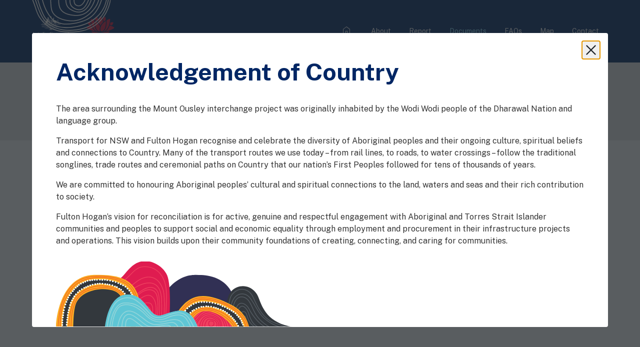

--- FILE ---
content_type: text/html
request_url: https://www.mountousleyinterchange.com.au/documents
body_size: 742
content:
<!doctype html>
<html lang="en">
  <head>
    <meta charset="UTF-8" />
    <link href="/fav-icon.png" rel="shortcut icon" type="image/x-icon"/>
    <link href="https://fonts.googleapis.com" rel="preconnect"/>
    <link href="https://fonts.gstatic.com" rel="preconnect" crossorigin="anonymous"/>
    <script src="https://ajax.googleapis.com/ajax/libs/webfont/1.6.26/webfont.js" type="text/javascript"></script>
    <script type="text/javascript">
      WebFont.load({
        google: {
          families: ["Public Sans:100,200,300,regular,500,600,700,800,900,100italic,200italic,300italic,italic,500italic,600italic,700italic,800italic,900italic"]
        }
      });
    </script>
    <script type="text/javascript" src='/client-config/index.js'></script>
    <meta name="viewport" content="width=device-width, initial-scale=1.0" />
    <title>Mount Ousley interchange: Homepage</title>
    <script type="module" crossorigin src="/assets/index-DhP7lkYz.js"></script>
    <link rel="stylesheet" crossorigin href="/assets/index-DDfZdnwH.css">
  </head>
  <body>
    <div id="root"></div>
  </body>
</html>


--- FILE ---
content_type: text/css
request_url: https://www.mountousleyinterchange.com.au/assets/index-DDfZdnwH.css
body_size: 25081
content:
*,:before,:after{box-sizing:border-box;border-width:0;border-style:solid;border-color:currentColor}:before,:after{--tw-content: ""}html,:host{line-height:1.5;-webkit-text-size-adjust:100%;-moz-tab-size:4;-o-tab-size:4;tab-size:4;font-family:ui-sans-serif,system-ui,sans-serif,"Apple Color Emoji","Segoe UI Emoji",Segoe UI Symbol,"Noto Color Emoji";font-feature-settings:normal;font-variation-settings:normal;-webkit-tap-highlight-color:transparent}body{margin:0;line-height:inherit}hr{height:0;color:inherit;border-top-width:1px}abbr:where([title]){-webkit-text-decoration:underline dotted;text-decoration:underline dotted}h1,h2,h3,h4,h5,h6{font-size:inherit;font-weight:inherit}a{color:inherit;text-decoration:inherit}b,strong{font-weight:bolder}code,kbd,samp,pre{font-family:ui-monospace,SFMono-Regular,Menlo,Monaco,Consolas,Liberation Mono,Courier New,monospace;font-feature-settings:normal;font-variation-settings:normal;font-size:1em}small{font-size:80%}sub,sup{font-size:75%;line-height:0;position:relative;vertical-align:baseline}sub{bottom:-.25em}sup{top:-.5em}table{text-indent:0;border-color:inherit;border-collapse:collapse}button,input,optgroup,select,textarea{font-family:inherit;font-feature-settings:inherit;font-variation-settings:inherit;font-size:100%;font-weight:inherit;line-height:inherit;letter-spacing:inherit;color:inherit;margin:0;padding:0}button,select{text-transform:none}button,input:where([type=button]),input:where([type=reset]),input:where([type=submit]){-webkit-appearance:button;background-color:transparent;background-image:none}:-moz-focusring{outline:auto}:-moz-ui-invalid{box-shadow:none}progress{vertical-align:baseline}::-webkit-inner-spin-button,::-webkit-outer-spin-button{height:auto}[type=search]{-webkit-appearance:textfield;outline-offset:-2px}::-webkit-search-decoration{-webkit-appearance:none}::-webkit-file-upload-button{-webkit-appearance:button;font:inherit}summary{display:list-item}blockquote,dl,dd,h1,h2,h3,h4,h5,h6,hr,figure,p,pre{margin:0}fieldset{margin:0;padding:0}legend{padding:0}ol,ul,menu{list-style:none;margin:0;padding:0}dialog{padding:0}textarea{resize:vertical}input::-moz-placeholder,textarea::-moz-placeholder{opacity:1;color:#9ca3af}input::placeholder,textarea::placeholder{opacity:1;color:#9ca3af}button,[role=button]{cursor:pointer}:disabled{cursor:default}img,svg,video,canvas,audio,iframe,embed,object{display:block;vertical-align:middle}img,video{max-width:100%;height:auto}[hidden]{display:none}html{font-family:Public Sans,sans-serif;--tw-text-opacity: 1;color:rgb(51 51 51 / var(--tw-text-opacity))}*,:before,:after{--tw-border-spacing-x: 0;--tw-border-spacing-y: 0;--tw-translate-x: 0;--tw-translate-y: 0;--tw-rotate: 0;--tw-skew-x: 0;--tw-skew-y: 0;--tw-scale-x: 1;--tw-scale-y: 1;--tw-pan-x: ;--tw-pan-y: ;--tw-pinch-zoom: ;--tw-scroll-snap-strictness: proximity;--tw-gradient-from-position: ;--tw-gradient-via-position: ;--tw-gradient-to-position: ;--tw-ordinal: ;--tw-slashed-zero: ;--tw-numeric-figure: ;--tw-numeric-spacing: ;--tw-numeric-fraction: ;--tw-ring-inset: ;--tw-ring-offset-width: 0px;--tw-ring-offset-color: #fff;--tw-ring-color: rgb(59 130 246 / .5);--tw-ring-offset-shadow: 0 0 #0000;--tw-ring-shadow: 0 0 #0000;--tw-shadow: 0 0 #0000;--tw-shadow-colored: 0 0 #0000;--tw-blur: ;--tw-brightness: ;--tw-contrast: ;--tw-grayscale: ;--tw-hue-rotate: ;--tw-invert: ;--tw-saturate: ;--tw-sepia: ;--tw-drop-shadow: ;--tw-backdrop-blur: ;--tw-backdrop-brightness: ;--tw-backdrop-contrast: ;--tw-backdrop-grayscale: ;--tw-backdrop-hue-rotate: ;--tw-backdrop-invert: ;--tw-backdrop-opacity: ;--tw-backdrop-saturate: ;--tw-backdrop-sepia: ;--tw-contain-size: ;--tw-contain-layout: ;--tw-contain-paint: ;--tw-contain-style: }::backdrop{--tw-border-spacing-x: 0;--tw-border-spacing-y: 0;--tw-translate-x: 0;--tw-translate-y: 0;--tw-rotate: 0;--tw-skew-x: 0;--tw-skew-y: 0;--tw-scale-x: 1;--tw-scale-y: 1;--tw-pan-x: ;--tw-pan-y: ;--tw-pinch-zoom: ;--tw-scroll-snap-strictness: proximity;--tw-gradient-from-position: ;--tw-gradient-via-position: ;--tw-gradient-to-position: ;--tw-ordinal: ;--tw-slashed-zero: ;--tw-numeric-figure: ;--tw-numeric-spacing: ;--tw-numeric-fraction: ;--tw-ring-inset: ;--tw-ring-offset-width: 0px;--tw-ring-offset-color: #fff;--tw-ring-color: rgb(59 130 246 / .5);--tw-ring-offset-shadow: 0 0 #0000;--tw-ring-shadow: 0 0 #0000;--tw-shadow: 0 0 #0000;--tw-shadow-colored: 0 0 #0000;--tw-blur: ;--tw-brightness: ;--tw-contrast: ;--tw-grayscale: ;--tw-hue-rotate: ;--tw-invert: ;--tw-saturate: ;--tw-sepia: ;--tw-drop-shadow: ;--tw-backdrop-blur: ;--tw-backdrop-brightness: ;--tw-backdrop-contrast: ;--tw-backdrop-grayscale: ;--tw-backdrop-hue-rotate: ;--tw-backdrop-invert: ;--tw-backdrop-opacity: ;--tw-backdrop-saturate: ;--tw-backdrop-sepia: ;--tw-contain-size: ;--tw-contain-layout: ;--tw-contain-paint: ;--tw-contain-style: }.sr-only{position:absolute;width:1px;height:1px;padding:0;margin:-1px;overflow:hidden;clip:rect(0,0,0,0);white-space:nowrap;border-width:0}.visible{visibility:visible}.static{position:static}.fixed{position:fixed}.absolute{position:absolute}.relative{position:relative}.sticky{position:sticky}.inset-0{top:0;right:0;bottom:0;left:0}.-right-\[78px\]{right:-78px}.bottom-0{bottom:0}.end-4{inset-inline-end:1rem}.left-0{left:0}.right-1{right:.25rem}.right-4{right:1rem}.start-\[30\%\]{inset-inline-start:30%}.top-0{top:0}.top-4{top:1rem}.top-8{top:2rem}.top-\[228px\]{top:228px}.top-auto{top:auto}.z-10{z-index:10}.z-40{z-index:40}.z-50{z-index:50}.z-\[100\]{z-index:100}.z-\[200\]{z-index:200}.order-last{order:9999}.mx-auto{margin-left:auto;margin-right:auto}.my-4{margin-top:1rem;margin-bottom:1rem}.my-6{margin-top:1.5rem;margin-bottom:1.5rem}.-mt-0\.5{margin-top:-.125rem}.-mt-1{margin-top:-.25rem}.mb-0{margin-bottom:0}.mb-16{margin-bottom:4rem}.mb-2\.5{margin-bottom:.625rem}.mb-4{margin-bottom:1rem}.mb-5{margin-bottom:1.25rem}.mb-6{margin-bottom:1.5rem}.mb-8{margin-bottom:2rem}.mb-9{margin-bottom:2.25rem}.mb-\[16px\]{margin-bottom:16px}.mb-\[5px\]{margin-bottom:5px}.mb-\[60px\]{margin-bottom:60px}.ml-1{margin-left:.25rem}.mt-4{margin-top:1rem}.mt-6{margin-top:1.5rem}.mt-8{margin-top:2rem}.box-border{box-sizing:border-box}.block{display:block}.inline-block{display:inline-block}.inline{display:inline}.flex{display:flex}.grid{display:grid}.hidden{display:none}.h-11{height:2.75rem}.h-6{height:1.5rem}.h-9{height:2.25rem}.h-\[175px\]{height:175px}.h-\[250px\]{height:250px}.h-\[26px\]{height:26px}.h-\[380px\]{height:380px}.h-\[38px\]{height:38px}.h-\[50px\]{height:50px}.h-full{height:100%}.h-px{height:1px}.h-screen{height:100vh}.max-h-\[70px\]{max-height:70px}.min-h-\[306px\]{min-height:306px}.min-h-screen{min-height:100vh}.w-11{width:2.75rem}.w-6{width:1.5rem}.w-9{width:2.25rem}.w-\[165px\]{width:165px}.w-\[80\%\]{width:80%}.w-full{width:100%}.max-w-\[220px\]{max-width:220px}.max-w-\[479\]{max-width:479}.max-w-full{max-width:100%}.max-w-screen-xl{max-width:1440px}.grow{flex-grow:1}.origin-\[12\.4px_18px\]{transform-origin:12.4px 18px}.origin-\[12\.4px_26px\]{transform-origin:12.4px 26px}.-translate-y-full{--tw-translate-y: -100%;transform:translate(var(--tw-translate-x),var(--tw-translate-y)) rotate(var(--tw-rotate)) skew(var(--tw-skew-x)) skewY(var(--tw-skew-y)) scaleX(var(--tw-scale-x)) scaleY(var(--tw-scale-y))}.translate-y-0{--tw-translate-y: 0px;transform:translate(var(--tw-translate-x),var(--tw-translate-y)) rotate(var(--tw-rotate)) skew(var(--tw-skew-x)) skewY(var(--tw-skew-y)) scaleX(var(--tw-scale-x)) scaleY(var(--tw-scale-y))}.-rotate-45{--tw-rotate: -45deg;transform:translate(var(--tw-translate-x),var(--tw-translate-y)) rotate(var(--tw-rotate)) skew(var(--tw-skew-x)) skewY(var(--tw-skew-y)) scaleX(var(--tw-scale-x)) scaleY(var(--tw-scale-y))}.rotate-0{--tw-rotate: 0deg;transform:translate(var(--tw-translate-x),var(--tw-translate-y)) rotate(var(--tw-rotate)) skew(var(--tw-skew-x)) skewY(var(--tw-skew-y)) scaleX(var(--tw-scale-x)) scaleY(var(--tw-scale-y))}.rotate-180{--tw-rotate: 180deg;transform:translate(var(--tw-translate-x),var(--tw-translate-y)) rotate(var(--tw-rotate)) skew(var(--tw-skew-x)) skewY(var(--tw-skew-y)) scaleX(var(--tw-scale-x)) scaleY(var(--tw-scale-y))}.rotate-45{--tw-rotate: 45deg;transform:translate(var(--tw-translate-x),var(--tw-translate-y)) rotate(var(--tw-rotate)) skew(var(--tw-skew-x)) skewY(var(--tw-skew-y)) scaleX(var(--tw-scale-x)) scaleY(var(--tw-scale-y))}.rotate-90{--tw-rotate: 90deg;transform:translate(var(--tw-translate-x),var(--tw-translate-y)) rotate(var(--tw-rotate)) skew(var(--tw-skew-x)) skewY(var(--tw-skew-y)) scaleX(var(--tw-scale-x)) scaleY(var(--tw-scale-y))}.scale-x-0{--tw-scale-x: 0;transform:translate(var(--tw-translate-x),var(--tw-translate-y)) rotate(var(--tw-rotate)) skew(var(--tw-skew-x)) skewY(var(--tw-skew-y)) scaleX(var(--tw-scale-x)) scaleY(var(--tw-scale-y))}.scale-x-100{--tw-scale-x: 1;transform:translate(var(--tw-translate-x),var(--tw-translate-y)) rotate(var(--tw-rotate)) skew(var(--tw-skew-x)) skewY(var(--tw-skew-y)) scaleX(var(--tw-scale-x)) scaleY(var(--tw-scale-y))}.animate-\[fade-in_0\.1s_ease-in\]{animation:fade-in .1s ease-in}@keyframes fade-in{0%{opacity:0}to{opacity:1}}.animate-fade-in{animation:fade-in .5s ease-in 1}@keyframes slide-and-fade-in{0%{opacity:0;transform:translateY(16px)}to{opacity:1;transform:translateY(0)}}.animate-slide-and-fade-in{animation:slide-and-fade-in .5s ease-in 1}.cursor-pointer{cursor:pointer}.select-none{-webkit-user-select:none;-moz-user-select:none;user-select:none}.list-disc{list-style-type:disc}.appearance-none{-webkit-appearance:none;-moz-appearance:none;appearance:none}.columns-1{-moz-columns:1;columns:1}.break-after-column{-moz-column-break-after:column;break-after:column}.auto-cols-fr{grid-auto-columns:minmax(0,1fr)}.grid-cols-1{grid-template-columns:repeat(1,minmax(0,1fr))}.grid-cols-\[0\.5fr_1fr\]{grid-template-columns:.5fr 1fr}.grid-cols-contact{grid-template-columns:.25fr 2fr}.grid-cols-suburb{grid-template-columns:2fr 1fr}.grid-rows-\[auto\]{grid-template-rows:auto}.flex-col{flex-direction:column}.place-content-center{place-content:center}.place-content-start{place-content:start}.items-start{align-items:flex-start}.items-end{align-items:flex-end}.items-center{align-items:center}.justify-start{justify-content:flex-start}.justify-center{justify-content:center}.justify-between{justify-content:space-between}.gap-1\.5{gap:.375rem}.gap-12{gap:3rem}.gap-4{gap:1rem}.gap-6{gap:1.5rem}.gap-8{gap:2rem}.gap-9{gap:2.25rem}.gap-x-4{-moz-column-gap:1rem;column-gap:1rem}.gap-x-9{-moz-column-gap:2.25rem;column-gap:2.25rem}.gap-y-4{row-gap:1rem}.gap-y-8{row-gap:2rem}.gap-y-9{row-gap:2.25rem}.space-y-10>:not([hidden])~:not([hidden]){--tw-space-y-reverse: 0;margin-top:calc(2.5rem * calc(1 - var(--tw-space-y-reverse)));margin-bottom:calc(2.5rem * var(--tw-space-y-reverse))}.space-y-4>:not([hidden])~:not([hidden]){--tw-space-y-reverse: 0;margin-top:calc(1rem * calc(1 - var(--tw-space-y-reverse)));margin-bottom:calc(1rem * var(--tw-space-y-reverse))}.self-center{align-self:center}.overflow-auto{overflow:auto}.overflow-hidden{overflow:hidden}.whitespace-nowrap{white-space:nowrap}.break-normal{overflow-wrap:normal;word-break:normal}.break-all{word-break:break-all}.rounded{border-radius:.25rem}.rounded-b{border-bottom-right-radius:.25rem;border-bottom-left-radius:.25rem}.rounded-t{border-top-left-radius:.25rem;border-top-right-radius:.25rem}.rounded-t-md{border-top-left-radius:.375rem;border-top-right-radius:.375rem}.border{border-width:1px}.border-2{border-width:2px}.border-y{border-top-width:1px;border-bottom-width:1px}.border-b{border-bottom-width:1px}.border-b-2{border-bottom-width:2px}.border-grey-02{--tw-border-opacity: 1;border-color:rgb(73 80 84 / var(--tw-border-opacity))}.border-grey-03{--tw-border-opacity: 1;border-color:rgb(205 211 214 / var(--tw-border-opacity))}.border-red-03{--tw-border-opacity: 1;border-color:rgb(255 184 193 / var(--tw-border-opacity))}.border-success{--tw-border-opacity: 1;border-color:rgb(0 170 69 / var(--tw-border-opacity))}.border-x-grey-03{--tw-border-opacity: 1;border-left-color:rgb(205 211 214 / var(--tw-border-opacity));border-right-color:rgb(205 211 214 / var(--tw-border-opacity))}.border-b-grey-01{--tw-border-opacity: 1;border-bottom-color:rgb(34 39 43 / var(--tw-border-opacity))}.border-b-grey-03{--tw-border-opacity: 1;border-bottom-color:rgb(205 211 214 / var(--tw-border-opacity))}.border-t-grey-01{--tw-border-opacity: 1;border-top-color:rgb(34 39 43 / var(--tw-border-opacity))}.border-t-grey-03{--tw-border-opacity: 1;border-top-color:rgb(205 211 214 / var(--tw-border-opacity))}.bg-\[\#22272bb3\]{background-color:#22272bb3}.bg-\[\#22272bbf\]{background-color:#22272bbf}.bg-black{--tw-bg-opacity: 1;background-color:rgb(0 0 0 / var(--tw-bg-opacity))}.bg-blue-01{--tw-bg-opacity: 1;background-color:rgb(0 38 100 / var(--tw-bg-opacity))}.bg-blue-04{--tw-bg-opacity: 1;background-color:rgb(203 237 253 / var(--tw-bg-opacity))}.bg-grey-01{--tw-bg-opacity: 1;background-color:rgb(34 39 43 / var(--tw-bg-opacity))}.bg-grey-04{--tw-bg-opacity: 1;background-color:rgb(235 235 235 / var(--tw-bg-opacity))}.bg-red-04{--tw-bg-opacity: 1;background-color:rgb(255 230 234 / var(--tw-bg-opacity))}.bg-success-light{--tw-bg-opacity: 1;background-color:rgb(168 237 179 / var(--tw-bg-opacity))}.bg-white{--tw-bg-opacity: 1;background-color:rgb(255 255 255 / var(--tw-bg-opacity))}.bg-opacity-90{--tw-bg-opacity: .9}.bg-auto{background-size:auto}.bg-cover{background-size:cover}.bg-\[50\%_100\%\]{background-position:50% 100%}.bg-\[50\%_55\%\]{background-position:50% 55%}.bg-\[60\%\]{background-position:60%}.bg-center{background-position:center}.bg-no-repeat{background-repeat:no-repeat}.fill-white{fill:#fff}.p-0{padding:0}.p-2{padding:.5rem}.p-4{padding:1rem}.p-5{padding:1.25rem}.p-6{padding:1.5rem}.px-4{padding-left:1rem;padding-right:1rem}.px-6{padding-left:1.5rem;padding-right:1.5rem}.px-\[22px\]{padding-left:22px;padding-right:22px}.px-\[9px\]{padding-left:9px;padding-right:9px}.py-2{padding-top:.5rem;padding-bottom:.5rem}.py-2\.5{padding-top:.625rem;padding-bottom:.625rem}.py-20{padding-top:5rem;padding-bottom:5rem}.py-3{padding-top:.75rem;padding-bottom:.75rem}.py-4{padding-top:1rem;padding-bottom:1rem}.py-8{padding-top:2rem;padding-bottom:2rem}.py-\[10px\]{padding-top:10px;padding-bottom:10px}.py-\[32px\]{padding-top:32px;padding-bottom:32px}.py-\[5px\]{padding-top:5px;padding-bottom:5px}.pb-12{padding-bottom:3rem}.pb-2{padding-bottom:.5rem}.pb-4{padding-bottom:1rem}.pb-6{padding-bottom:1.5rem}.pb-8{padding-bottom:2rem}.pl-4{padding-left:1rem}.pl-\[18px\]{padding-left:18px}.pt-4{padding-top:1rem}.pt-8{padding-top:2rem}.text-left{text-align:left}.text-center{text-align:center}.align-middle{vertical-align:middle}.text-2xl{font-size:1.5rem;line-height:2rem}.text-3xl{font-size:1.875rem;line-height:2.25rem}.text-4xl{font-size:2.25rem;line-height:2.5rem}.text-\[1\.75rem\]{font-size:1.75rem}.text-\[14px\]{font-size:14px}.text-\[16px\]{font-size:16px}.text-\[28px\]{font-size:28px}.text-base{font-size:1rem;line-height:1.5rem}.text-lg{font-size:1.125rem;line-height:1.75rem}.text-sm{font-size:.875rem;line-height:1.188rem}.text-xl{font-size:1.25rem;line-height:1.75rem}.text-xl\.5{font-size:1.375rem;line-height:1.719rem}.font-bold{font-weight:700}.font-light{font-weight:300}.font-medium{font-weight:500}.font-normal{font-weight:400}.font-semibold{font-weight:600}.italic{font-style:italic}.not-italic{font-style:normal}.leading-5{line-height:1.25rem}.leading-6{line-height:1.5rem}.leading-\[2\.188rem\]{line-height:2.188rem}.leading-\[2\.81355rem\]{line-height:2.81355rem}.leading-\[2\.813rem\]{line-height:2.813rem}.tracking-\[-1px\]{letter-spacing:-1px}.text-blue-01{--tw-text-opacity: 1;color:rgb(0 38 100 / var(--tw-text-opacity))}.text-blue-02{--tw-text-opacity: 1;color:rgb(20 108 253 / var(--tw-text-opacity))}.text-current{color:currentColor}.text-default-text{--tw-text-opacity: 1;color:rgb(51 51 51 / var(--tw-text-opacity))}.text-grey-01{--tw-text-opacity: 1;color:rgb(34 39 43 / var(--tw-text-opacity))}.text-grey-03{--tw-text-opacity: 1;color:rgb(205 211 214 / var(--tw-text-opacity))}.text-red-02{--tw-text-opacity: 1;color:rgb(215 21 58 / var(--tw-text-opacity))}.text-white{--tw-text-opacity: 1;color:rgb(255 255 255 / var(--tw-text-opacity))}.underline{text-decoration-line:underline}.opacity-0{opacity:0}.opacity-\[\.12\]{opacity:.12}.filter{filter:var(--tw-blur) var(--tw-brightness) var(--tw-contrast) var(--tw-grayscale) var(--tw-hue-rotate) var(--tw-invert) var(--tw-saturate) var(--tw-sepia) var(--tw-drop-shadow)}.transition-opacity{transition-property:opacity;transition-timing-function:cubic-bezier(.4,0,.2,1);transition-duration:.15s}.transition-transform{transition-property:transform;transition-timing-function:cubic-bezier(.4,0,.2,1);transition-duration:.15s}.duration-200{transition-duration:.2s}.duration-300{transition-duration:.3s}.duration-400{transition-duration:.4s}.ease-in-out{transition-timing-function:cubic-bezier(.4,0,.2,1)}.placeholder\:text-grey-03::-moz-placeholder{--tw-text-opacity: 1;color:rgb(205 211 214 / var(--tw-text-opacity))}.placeholder\:text-grey-03::placeholder{--tw-text-opacity: 1;color:rgb(205 211 214 / var(--tw-text-opacity))}.hover\:border-blue-01:hover{--tw-border-opacity: 1;border-color:rgb(0 38 100 / var(--tw-border-opacity))}.hover\:bg-blue-01:hover{--tw-bg-opacity: 1;background-color:rgb(0 38 100 / var(--tw-bg-opacity))}.hover\:bg-blue-01-hover:hover{--tw-bg-opacity: 1;background-color:rgb(38 70 123 / var(--tw-bg-opacity))}.hover\:bg-grey-03:hover{--tw-bg-opacity: 1;background-color:rgb(205 211 214 / var(--tw-bg-opacity))}.hover\:bg-grey-04:hover{--tw-bg-opacity: 1;background-color:rgb(235 235 235 / var(--tw-bg-opacity))}.hover\:fill-blue-03:hover{fill:#8ce0ff}.hover\:text-blue-02:hover{--tw-text-opacity: 1;color:rgb(20 108 253 / var(--tw-text-opacity))}.hover\:text-white:hover{--tw-text-opacity: 1;color:rgb(255 255 255 / var(--tw-text-opacity))}.focus\:border-focused:focus{--tw-border-opacity: 1;border-color:rgb(56 152 236 / var(--tw-border-opacity))}.focus\:outline:focus{outline-style:solid}.focus\:outline-2:focus{outline-width:2px}.focus\:outline-offset-1:focus{outline-offset:1px}.focus\:outline-blue-02:focus{outline-color:#146cfd}.active\:bg-grey-04:active{--tw-bg-opacity: 1;background-color:rgb(235 235 235 / var(--tw-bg-opacity))}@media (min-width: 480px){.sm\:end-8{inset-inline-end:2rem}.sm\:left-12{left:3rem}.sm\:my-8{margin-top:2rem;margin-bottom:2rem}.sm\:mb-8{margin-bottom:2rem}.sm\:flex{display:flex}.sm\:h-\[300px\]{height:300px}.sm\:max-h-\[80px\]{max-height:80px}.sm\:max-w-\[85\%\]{max-width:85%}.sm\:grid-cols-2{grid-template-columns:repeat(2,minmax(0,1fr))}.sm\:flex-col{flex-direction:column}.sm\:items-center{align-items:center}.sm\:gap-y-9{row-gap:2.25rem}.sm\:p-8{padding:2rem}.sm\:px-6{padding-left:1.5rem;padding-right:1.5rem}.sm\:px-8{padding-left:2rem;padding-right:2rem}.sm\:px-\[15px\]{padding-left:15px;padding-right:15px}.sm\:py-6{padding-top:1.5rem;padding-bottom:1.5rem}.sm\:py-\[9px\]{padding-top:9px;padding-bottom:9px}.sm\:pt-6{padding-top:1.5rem}.sm\:text-center{text-align:center}.sm\:tracking-normal{letter-spacing:0em}}@media (min-width: 768px){.md\:mb-7{margin-bottom:1.75rem}.md\:mb-8{margin-bottom:2rem}.md\:mt-4{margin-top:1rem}.md\:block{display:block}.md\:h-\[400px\]{height:400px}.md\:h-auto{height:auto}.md\:max-h-\[150px\]{max-height:150px}.md\:w-\[165px\]{width:165px}.md\:max-w-\[500px\]{max-width:500px}.md\:grid-cols-2{grid-template-columns:repeat(2,minmax(0,1fr))}.md\:grid-cols-3{grid-template-columns:repeat(3,minmax(0,1fr))}.md\:justify-end{justify-content:flex-end}.md\:gap-x-9{-moz-column-gap:2.25rem;column-gap:2.25rem}.md\:p-4{padding:1rem}.md\:px-8{padding-left:2rem;padding-right:2rem}.md\:py-8{padding-top:2rem;padding-bottom:2rem}.md\:pb-12{padding-bottom:3rem}.md\:pt-0{padding-top:0}.md\:pt-8{padding-top:2rem}.md\:text-4xl{font-size:2.25rem;line-height:2.5rem}.md\:leading-\[2\.813rem\]{line-height:2.813rem}}@media (min-width: 992px){.lg\:static{position:static}.lg\:absolute{position:absolute}.lg\:end-16{inset-inline-end:4rem}.lg\:start-1\/4{inset-inline-start:25%}.lg\:z-\[99\]{z-index:99}.lg\:col-span-2{grid-column:span 2 / span 2}.lg\:my-12{margin-top:3rem;margin-bottom:3rem}.lg\:mb-16{margin-bottom:4rem}.lg\:mb-40{margin-bottom:10rem}.lg\:block{display:block}.lg\:flex{display:flex}.lg\:hidden{display:none}.lg\:h-\[200px\]{height:200px}.lg\:h-\[225px\]{height:225px}.lg\:h-full{height:100%}.lg\:max-h-\[125px\]{max-height:125px}.lg\:w-auto{width:auto}.lg\:w-fit{width:-moz-fit-content;width:fit-content}.lg\:translate-y-0{--tw-translate-y: 0px;transform:translate(var(--tw-translate-x),var(--tw-translate-y)) rotate(var(--tw-rotate)) skew(var(--tw-skew-x)) skewY(var(--tw-skew-y)) scaleX(var(--tw-scale-x)) scaleY(var(--tw-scale-y))}.lg\:columns-2{-moz-columns:2;columns:2}.lg\:break-after-column{-moz-column-break-after:column;break-after:column}.lg\:grid-cols-2{grid-template-columns:repeat(2,minmax(0,1fr))}.lg\:grid-cols-3{grid-template-columns:repeat(3,minmax(0,1fr))}.lg\:grid-cols-6{grid-template-columns:repeat(6,minmax(0,1fr))}.lg\:grid-cols-\[1fr_2fr\]{grid-template-columns:1fr 2fr}.lg\:grid-cols-contact-lg{grid-template-columns:.25fr 3.75fr}.lg\:flex-row{flex-direction:row}.lg\:items-center{align-items:center}.lg\:gap-9{gap:2.25rem}.lg\:gap-y-5{row-gap:1.25rem}.lg\:space-y-0>:not([hidden])~:not([hidden]){--tw-space-y-reverse: 0;margin-top:calc(0px * calc(1 - var(--tw-space-y-reverse)));margin-bottom:calc(0px * var(--tw-space-y-reverse))}.lg\:border-b-0{border-bottom-width:0px}.lg\:border-l-4{border-left-width:4px}.lg\:border-l-blue-02{--tw-border-opacity: 1;border-left-color:rgb(20 108 253 / var(--tw-border-opacity))}.lg\:bg-transparent{background-color:transparent}.lg\:bg-top{background-position:top}.lg\:fill-blue-03{fill:#8ce0ff}.lg\:p-16{padding:4rem}.lg\:px-12{padding-left:3rem;padding-right:3rem}.lg\:px-16{padding-left:4rem;padding-right:4rem}.lg\:px-\[18px\]{padding-left:18px;padding-right:18px}.lg\:px-\[54px\]{padding-left:54px;padding-right:54px}.lg\:py-12{padding-top:3rem;padding-bottom:3rem}.lg\:py-14{padding-top:3.5rem;padding-bottom:3.5rem}.lg\:py-16{padding-top:4rem;padding-bottom:4rem}.lg\:py-24{padding-top:6rem;padding-bottom:6rem}.lg\:py-3{padding-top:.75rem;padding-bottom:.75rem}.lg\:pb-0{padding-bottom:0}.lg\:pb-16{padding-bottom:4rem}.lg\:pb-8{padding-bottom:2rem}.lg\:pl-3{padding-left:.75rem}.lg\:pt-12{padding-top:3rem}.lg\:text-2xl{font-size:1.5rem;line-height:2rem}.lg\:text-5xl{font-size:3rem;line-height:1}.lg\:text-\[2rem\]{font-size:2rem}.lg\:text-\[32px\]{font-size:32px}.lg\:text-sm{font-size:.875rem;line-height:1.188rem}.lg\:text-xl{font-size:1.25rem;line-height:1.75rem}.lg\:font-bold{font-weight:700}.lg\:font-normal{font-weight:400}.lg\:leading-10{line-height:2.5rem}.lg\:leading-\[60px\]{line-height:60px}.lg\:text-blue-03{--tw-text-opacity: 1;color:rgb(140 224 255 / var(--tw-text-opacity))}.lg\:text-white{--tw-text-opacity: 1;color:rgb(255 255 255 / var(--tw-text-opacity))}.lg\:hover\:text-blue-03:hover{--tw-text-opacity: 1;color:rgb(140 224 255 / var(--tw-text-opacity))}.lg\:active\:bg-transparent:active{background-color:transparent}}@media (min-width: 1440px){.xl\:p-8{padding:2rem}}@keyframes react-loading-skeleton{to{transform:translate(100%)}}.react-loading-skeleton{--base-color: #ebebeb;--highlight-color: #f5f5f5;--animation-duration: 1.5s;--animation-direction: normal;--pseudo-element-display: block;background-color:var(--base-color);width:100%;border-radius:.25rem;display:inline-flex;line-height:1;position:relative;-webkit-user-select:none;-moz-user-select:none;user-select:none;overflow:hidden}.react-loading-skeleton:after{content:" ";display:var(--pseudo-element-display);position:absolute;top:0;left:0;right:0;height:100%;background-repeat:no-repeat;background-image:linear-gradient(90deg,var(--base-color),var(--highlight-color),var(--base-color));transform:translate(-100%);animation-name:react-loading-skeleton;animation-direction:var(--animation-direction);animation-duration:var(--animation-duration);animation-timing-function:ease-in-out;animation-iteration-count:infinite}@media (prefers-reduced-motion){.react-loading-skeleton{--pseudo-element-display: none}}._selectArrow_elmg9_1{background:url("data:image/svg+xml;utf8,<svg xmlns='http://www.w3.org/2000/svg' width='100' height='100' fill='lightgray'><polygon points='0,0 100,0 50,50'/></svg>") no-repeat;background-size:12px;background-position:calc(100% - 10px) 63%;background-repeat:no-repeat}._faq_1kr12_1{margin-bottom:-1rem}._faq_1kr12_1 p,._faq_1kr12_1 ul,._faq_1kr12_1 ol{margin-bottom:1rem}._faq_1kr12_1 ul,._faq_1kr12_1 ol{padding-left:2.5rem}._faq_1kr12_1 ul{list-style-type:disc}._faq_1kr12_1 ol{list-style-type:decimal}._faq_1kr12_1 a{--tw-text-opacity: 1;color:rgb(20 108 253 / var(--tw-text-opacity))}._faq_1kr12_1 a{text-decoration-line:underline}


--- FILE ---
content_type: application/javascript
request_url: https://www.mountousleyinterchange.com.au/client-config/index.js
body_size: 460
content:
// implicit global scope
googleAnalyticsMeasurementId = 'G-8GS4DDC9LG'

--- FILE ---
content_type: image/svg+xml
request_url: https://www.mountousleyinterchange.com.au/assets/AcknowledgementOfCountryMotif-6-xXr87B.svg
body_size: 95464
content:
<svg width="681" height="179" viewBox="0 0 681 179" fill="none" xmlns="http://www.w3.org/2000/svg">
<g clip-path="url(#clip0_79_19800)">
<path d="M604.612 178.651C595.08 174.992 509.755 180.902 483.325 96.7275C468.793 50.4486 426.475 38.4493 395.768 37.0347C377.524 36.1821 350.66 33.2811 317.978 61.6018C275.964 98.0113 285.506 159.814 283.144 178.713C322.227 178.713 587.992 178.694 604.612 178.651Z" fill="#313054"/>
<path d="M653.168 180.67C577.852 170.857 563.33 128.671 552.726 101.272C534.959 49.7985 466.336 59.6384 466.336 114.532C466.336 145.381 466.336 180.67 466.336 180.67C466.336 180.67 622.209 180.67 653.168 180.67Z" fill="#33383D"/>
<path d="M468.453 143.088C468.747 116.208 472.11 98.5079 478.443 90.4746C487.008 79.6121 497.971 74.2283 509.314 75.3129C520.578 76.391 530.747 83.7023 536.511 94.8685C537.884 97.5245 539.345 100.703 541.034 104.388C545.586 114.3 551.249 126.633 559.455 138.145C569.121 151.709 579.891 160.726 592.384 165.701C612.21 173.604 625.212 177.449 632.182 179.014C629.712 179.014 627.029 179.014 624.17 179.014C617.023 176.972 606.517 173.493 591.639 167.564C578.78 162.438 567.715 153.196 557.821 139.305C549.507 127.639 543.799 115.208 539.211 105.221C537.528 101.559 536.077 98.3968 534.727 95.7833C529.277 85.2247 519.702 78.3184 509.121 77.3057C498.481 76.2864 488.145 81.4024 480.018 91.7127C466.806 108.465 470.845 167.916 471.728 179.014C470.996 179.014 470.322 179.014 469.715 179.014C469.303 173.836 468.274 159.138 468.453 143.085V143.088Z" fill="#545B62"/>
<path d="M477.825 113.539C481.864 99.893 490.579 90.7163 501.732 88.3609C511.379 86.3223 521.169 89.8506 527.92 97.799C533.78 104.695 538.649 113.082 543.802 121.961C550.687 133.823 557.808 146.09 567.49 154.516C581.473 166.681 594.809 174.081 612.046 179.017C609.863 179.017 607.622 179.017 605.321 179.017C590.685 174.045 578.682 166.913 566.173 156.028C556.239 147.384 549.034 134.973 542.067 122.967C536.959 114.169 532.136 105.858 526.391 99.0992C520.127 91.7225 511.062 88.4426 502.147 90.3276C497.314 91.3468 492.779 93.8787 489.03 97.6454C484.871 101.827 481.747 107.368 479.75 114.111C475.126 129.733 474.227 151.572 477.08 179.017C476.381 179.017 475.708 179.017 475.064 179.017C472.208 151.405 473.136 129.374 477.825 113.542V113.539Z" fill="#545B62"/>
<path d="M480.913 130.19C482.783 115.244 487.531 104.627 494.648 99.4847C498.991 96.3452 504.209 95.2638 509.742 96.3517C523.721 99.1057 529.992 112.918 536.636 127.541C539.711 134.313 542.89 141.314 546.936 147.361C555.341 159.919 569.758 172.252 583.042 179.017C581.633 179.017 580.218 179.017 578.797 179.017C575.202 176.972 571.526 174.538 567.869 171.761C558.801 164.878 550.563 156.391 545.266 148.475C541.129 142.294 537.913 135.215 534.806 128.367C528.385 114.228 522.316 100.87 509.353 98.3184C504.311 97.3253 499.759 98.2628 495.824 101.108C489.171 105.917 484.701 116.061 482.903 130.439C480.257 151.615 484.871 171.892 486.776 179.017C486.07 179.017 485.38 179.017 484.701 179.017C482.681 171.314 478.283 151.196 480.913 130.19Z" fill="#545B62"/>
<path d="M489.874 128.214C493.851 116.6 499.935 113.758 504.34 113.421C513.019 112.755 522.048 120.958 526.483 129.403C532.613 141.082 552.279 171.601 572.405 179.017C570.755 179.017 569.101 179.017 567.441 179.017C560.102 175.247 552.35 168.589 544.305 159.125C535.652 148.946 528.505 137.58 524.705 130.334C520.679 122.66 512.225 114.826 504.494 115.421C499.036 115.839 494.638 120.488 491.772 128.864C484.652 149.664 489.749 172.833 491.347 179.017C490.648 179.017 489.955 179.017 489.279 179.017C487.511 171.964 482.766 148.978 489.874 128.214Z" fill="#545B62"/>
<path d="M495.501 131.641C498.759 125.225 502.53 121.827 506.713 121.539C511.278 121.226 516.032 124.588 520.846 131.523C523.159 134.855 524.751 139.498 526.594 144.872C530.675 156.776 535.724 171.461 551.596 179.014C550.168 179.014 548.743 179.014 547.321 179.014C533.368 170.768 528.603 156.91 524.698 145.522C522.904 140.288 521.355 135.77 519.199 132.667C514.875 126.44 510.604 123.284 506.85 123.539C503.422 123.774 500.206 126.806 497.291 132.549C491.328 144.293 494.913 170.68 496.615 179.014C495.932 179.014 495.262 179.014 494.599 179.014C492.766 169.739 489.344 143.764 495.501 131.641Z" fill="#545B62"/>
<path d="M502.363 141.203C506.17 137.276 509.722 135.705 512.921 136.535C516.836 137.551 519.928 142.193 522.107 150.334C526.28 165.927 535.407 174.137 542.528 179.017C541.377 179.017 540.23 179.017 539.087 179.017C532.129 173.793 524.071 165.43 520.169 150.853C518.218 143.568 515.539 139.289 512.418 138.478C509.971 137.841 507.072 139.23 503.804 142.601C498.161 148.426 500.919 172.248 501.984 179.017C501.304 179.017 500.628 179.017 499.961 179.017C499.478 175.871 498.7 169.778 498.432 163.411C497.945 151.869 499.269 144.398 502.363 141.206V141.203Z" fill="#545B62"/>
<path d="M507.784 151.68C510.363 148.106 512.735 148.161 513.918 148.508C516.454 149.256 518.238 152.546 518.46 156.891C518.872 164.904 519.846 173.849 521.215 179.017C520.526 179.017 519.843 179.017 519.16 179.017C517.375 172.069 516.666 161.089 516.457 156.995C516.284 153.62 515.006 150.922 513.35 150.435C512.186 150.092 510.788 150.951 509.412 152.856C507.039 156.146 507 165.871 509.281 179.017C508.598 179.017 507.918 179.017 507.245 179.017C505.745 170.262 504.187 156.668 507.784 151.68Z" fill="#545B62"/>
<path d="M203.616 15.9469C185.27 32.9347 182.695 45.4077 163.069 52.5851C136.927 62.1441 126.604 60.9157 112.526 74.3688C78.6717 106.731 95.295 176.113 95.295 176.113L307.793 176.724C307.793 176.724 316.233 71.6474 302.992 38.4689C290.928 8.23699 240.542 -20.4823 203.616 15.9469Z" fill="#DF1C50"/>
<path d="M99.6969 142.938C99.6969 132.546 100.703 120.664 103.948 109.39C111.314 83.8036 130.153 77.5409 148.371 71.4874C158.115 68.2466 167.324 65.1888 174.885 59.3541C187.417 49.6906 196.159 41.0726 203.184 34.1435C216.409 21.102 224.392 13.2321 241.829 13.2354C259.743 13.2354 274.814 20.3441 285.415 33.7874C296.238 47.5149 301.96 67.4364 301.96 91.3958V91.4122C301.956 119.713 299.542 160.269 298.509 176.329L296.512 176.322C297.538 160.37 299.963 119.733 299.966 91.4122V91.3958C299.966 67.8873 294.395 48.3904 283.85 35.019C273.641 22.0723 259.109 15.2281 241.829 15.2249C225.206 15.2249 217.445 22.8792 204.583 35.5613C197.521 42.5263 188.731 51.1934 176.101 60.9288C168.268 66.9693 158.471 70.2231 148.998 73.3724C140.119 76.3224 130.937 79.3769 123.277 84.715C114.729 90.6739 109.033 98.9228 105.86 109.939C98.527 135.417 102.687 164.404 104.834 175.77L102.798 175.763C102.014 171.588 100.997 165.277 100.347 157.769C99.9714 153.437 99.6936 148.39 99.6936 142.934L99.6969 142.938Z" fill="#EF405F"/>
<path d="M103.866 148.38C103.866 140.661 104.638 131.392 106.768 119.984C108.807 109.076 115.418 98.5765 125.382 90.4223C134.205 83.2025 145.139 78.3511 154.632 77.4462C157.383 77.1849 160.121 77.0215 162.772 76.8614C177.66 75.9728 193.051 75.0549 217.265 55.7508C224.912 49.6547 232.774 45.4633 240.636 43.2875C248.616 41.0824 256.22 41.0562 263.246 43.2157C276.896 47.4104 287.173 59.4881 292.963 78.1421C298.705 96.6327 295.11 157.72 293.849 176.316L291.849 176.309C292.352 168.792 293.258 153.983 293.754 138.018C294.689 107.92 293.757 87.4168 291.062 78.7301C285.474 60.736 275.654 49.1124 262.661 45.117C249.227 40.9876 233.545 45.3163 218.51 57.3058C193.802 77.0052 178.091 77.9428 162.892 78.8477C160.262 79.0045 157.54 79.1679 154.824 79.426C145.707 80.2949 135.175 84.9829 126.646 91.961C117.045 99.8179 110.68 109.9 108.729 120.35C103.396 148.877 106.7 163.813 109.111 174.721C109.19 175.081 109.268 175.43 109.347 175.783L107.307 175.777C107.262 175.567 107.216 175.362 107.17 175.149C105.687 168.442 103.873 160.236 103.873 148.38H103.866Z" fill="#EF405F"/>
<path d="M117.402 152.572C117.402 125.777 123.287 110.099 128.234 101.66C137.476 85.8944 156.654 85.2704 173.575 84.7216C182.215 84.4406 190.375 84.176 195.672 81.765C200.073 79.7592 204.753 76.9398 209.703 73.9539C222.454 66.2636 236.905 57.5508 254.266 57.7958C265.19 57.9494 273.719 62.3924 279.624 70.9974C283.827 77.1261 286.617 85.2247 287.918 95.0744C289.843 109.635 288.588 159.311 288.088 176.296L286.095 176.289C286.591 159.393 287.849 109.772 285.941 95.3325C282.101 66.2669 266.579 59.9585 254.237 59.7821C237.444 59.5436 223.252 68.1029 210.73 75.6527C205.727 78.668 201.005 81.5168 196.495 83.5716C190.839 86.146 182.483 86.4204 173.637 86.7079C157.233 87.2404 138.639 87.8447 129.95 102.663C125.127 110.889 119.392 126.214 119.392 152.565V152.814C119.405 162.34 120.176 170.648 120.8 175.812L118.794 175.806C118.17 170.569 117.415 162.304 117.402 152.853C117.402 152.758 117.402 152.663 117.402 152.568V152.572Z" fill="#EF405F"/>
<path d="M124.159 131.902C125.842 117.819 129.898 107.756 136.561 101.138C148.299 89.4717 164.729 92.4086 180.617 95.2443C194.211 97.6716 207.05 99.9649 215.357 92.5981C233.372 76.6164 247.77 69.23 259.374 70.0108C265.534 70.4257 270.883 73.2221 275.265 78.3185C287.539 92.5883 281.984 156.979 280.003 176.273L277.991 176.267C279.883 157.508 285.408 93.16 273.755 79.6155C269.733 74.9373 264.847 72.376 259.24 71.997C248.348 71.262 234.029 78.6942 216.68 94.0845C207.651 102.092 194.352 99.7167 180.271 97.2011C164.883 94.4537 148.969 91.6115 137.969 102.546C126.48 113.967 122.947 136.714 126.715 175.832L124.712 175.826C123.741 165.734 123.258 156.783 123.258 148.854C123.258 142.582 123.561 136.946 124.163 131.902H124.159Z" fill="#EF405F"/>
<path d="M129.538 135.669C131.103 120.22 135.348 109.357 142.162 103.379C150.958 95.6592 162.638 98.521 175.006 101.553C182.303 103.343 189.852 105.192 197.377 105.091C207.22 104.96 214.184 98.8575 221.559 92.3955C227.572 87.1293 233.787 81.6801 242.149 78.6876C246.335 77.1881 257.021 74.2577 265.818 79.4031C271.612 82.7909 275.307 88.9522 276.798 97.714C281.908 127.747 275.242 165.616 273.138 176.26L271.108 176.254C273.098 166.296 279.954 128.142 274.834 98.0473C273.445 89.8931 270.076 84.1989 264.811 81.1215C256.737 76.4008 246.741 79.1581 242.819 80.5628C234.813 83.4279 228.742 88.7497 222.869 93.895C215.21 100.605 207.978 106.943 197.4 107.083C189.62 107.188 181.947 105.306 174.529 103.487C162.167 100.455 151.488 97.8382 143.472 104.875C137.051 110.51 133.028 120.942 131.518 135.871C130.368 147.224 130.747 160.951 132.597 175.855L130.587 175.848C129.45 166.61 128.875 157.815 128.875 149.746C128.875 144.754 129.094 140.04 129.538 135.669Z" fill="#EF405F"/>
<path d="M136.136 149.125C136.482 134.356 139.391 123.869 144.773 117.956C148.364 114.013 153.056 112.101 158.723 112.278C170.954 112.657 178.575 114.14 184.136 115.225C193.077 116.966 197.564 117.838 209.723 112.356C215.079 109.942 220.503 106.424 225.752 103.019C233.189 98.1975 240.215 93.6402 246.959 92.0753C254.711 90.2753 260.942 92.8529 266.004 99.9551C275.275 112.957 276.089 133.787 268.854 176.244L266.834 176.237C274.03 134.156 273.331 113.656 264.383 101.108C259.779 94.6497 254.384 92.3955 247.41 94.0126C241.006 95.4991 234.124 99.9616 226.836 104.689C221.526 108.132 216.04 111.693 210.543 114.169C204.521 116.884 199.985 118.22 195.835 118.491C191.848 118.753 188.277 118.057 183.754 117.178C177.95 116.048 170.729 114.643 158.657 114.267C153.599 114.111 149.423 115.803 146.243 119.295C138.41 127.897 136.234 146.933 139.757 175.871L137.744 175.865C137.129 170.902 136.1 161.797 136.1 152.141C136.1 151.141 136.11 150.131 136.136 149.125Z" fill="#EF405F"/>
<path d="M157.795 140.932C162.968 130.314 170.255 130.919 181.284 131.83C186.774 132.284 193.606 132.85 201.89 132.226C213.625 131.34 220.759 126.214 227.66 121.262C235.107 115.914 242.143 110.86 253.747 112.618C256.926 113.098 259.443 114.784 261.23 117.629C265.148 123.866 265.557 135.737 262.442 152.915C261.501 158.116 259.802 166.12 256.887 176.214L254.809 176.208C259.028 161.615 266.798 130.249 259.541 118.688C258.057 116.326 256.064 114.983 253.446 114.588C242.646 112.951 236.238 117.554 228.82 122.879C222.03 127.756 214.331 133.284 202.037 134.212C193.597 134.849 186.676 134.277 181.117 133.817C170.183 132.912 164.16 132.412 159.586 141.807C155.027 151.164 154.54 166.806 154.703 175.917L152.691 175.91C152.671 174.95 152.661 173.918 152.661 172.83C152.661 163.408 153.507 149.733 157.795 140.932Z" fill="#EF405F"/>
<path d="M169.814 142.356C176.585 137.149 187.388 136.133 201.057 139.419C210.05 141.582 217.7 136.035 225.101 130.67C233.849 124.329 242.898 117.77 253.793 124.666C259.113 128.034 260.109 138.756 256.753 156.528C255.325 164.094 253.381 171.392 252.002 176.191L249.953 176.185C254.518 160.556 260.969 131.562 252.727 126.345C242.973 120.171 234.862 126.051 226.271 132.278C218.507 137.907 210.478 143.725 200.593 141.35C187.528 138.21 177.307 139.102 171.029 143.928C166.837 147.152 164.546 152.059 164.402 158.119C164.232 165.293 164.04 171.304 163.866 175.933L161.873 175.927C162.046 171.298 162.242 165.27 162.412 158.07C162.569 151.389 165.128 145.95 169.817 142.346L169.814 142.356Z" fill="#EF405F"/>
<path d="M172.99 157.211C178.186 147.805 186.274 148.717 197.462 149.981C199.841 150.249 202.302 150.527 204.988 150.749C212.298 151.35 219.883 144.875 227.222 138.616C235.176 131.827 242.692 125.417 249.446 128.619C254.946 131.226 256.113 140.798 252.914 157.067C251.44 164.571 249.345 171.843 248.002 176.182L245.937 176.175C250.358 162.209 257.122 134.457 248.594 130.416C243.002 127.766 235.967 133.771 228.516 140.128C220.87 146.655 212.958 153.402 204.825 152.732C202.109 152.51 199.636 152.229 197.24 151.958C186.045 150.693 179.287 149.932 174.732 158.171C172.32 162.536 172.5 169.87 173.245 175.966L171.222 175.959C170.948 173.63 170.755 171.128 170.755 168.655C170.755 164.395 171.32 160.226 172.987 157.211H172.99Z" fill="#EF405F"/>
<path d="M179.908 156.825C184.538 154.215 190.682 155.162 196.626 156.077C200.936 156.74 205.008 157.371 208.4 156.714C210.922 156.227 214.974 153.663 219.262 150.948C226.64 146.276 235.006 140.981 240.97 142.484C243.064 143.013 244.721 144.339 245.897 146.433C250.257 154.189 245.554 163.986 241.006 173.46C240.564 174.378 240.136 175.273 239.721 176.159L237.522 176.152C238.074 174.966 238.646 173.771 239.212 172.598C243.538 163.584 248.015 154.261 244.162 147.407C243.254 145.786 242.048 144.81 240.483 144.414C235.349 143.117 227.019 148.393 220.327 152.631C215.683 155.571 211.671 158.112 208.779 158.671C205.044 159.393 200.609 158.707 196.322 158.047C190.714 157.181 184.917 156.289 180.888 158.56C176.261 161.17 177.47 170.171 178.646 175.982L176.611 175.976C176.071 173.281 175.568 170.079 175.568 167.025C175.568 162.719 176.575 158.704 179.911 156.822L179.908 156.825Z" fill="#EF405F"/>
<path d="M185.329 166.975C185.669 165.352 186.44 164.143 187.62 163.385C190.247 161.69 194.371 162.604 198.011 163.411C199.067 163.647 200.064 163.865 200.985 164.019C206.439 164.924 211.534 163.467 216.461 162.056C220.438 160.919 224.193 159.844 228.01 159.984C229.716 160.046 230.99 160.693 231.8 161.905C233.951 165.126 231.944 171.657 230.333 176.129L228.268 176.123C229.657 172.323 231.908 165.561 230.183 162.983C229.732 162.31 229 161.964 227.938 161.925C224.428 161.794 220.821 162.827 216.997 163.921C211.864 165.391 206.553 166.91 200.668 165.933C199.694 165.773 198.675 165.545 197.593 165.306C194.325 164.581 190.623 163.761 188.675 165.015C187.94 165.489 187.466 166.263 187.234 167.374C186.46 171.072 187.355 174.257 188.061 176.008L185.973 176.002C185.47 174.574 184.986 172.611 184.986 170.311C184.986 169.262 185.087 168.142 185.332 166.972L185.329 166.975Z" fill="#EF405F"/>
<path d="M344.428 247.433C344.827 277.909 349.905 304.064 359.849 313.029C380.373 331.536 425.243 336.269 454.987 313.417C471.855 300.458 475.401 296.91 479.345 282.16C487.292 252.424 486.001 211.226 486.214 201.275C486.524 186.783 483.508 161.464 470.983 146.015C439.324 106.969 398.101 118.776 379.834 132C364.531 144.091 351.463 165.133 347.947 176.809C341.274 198.975 344.157 226.636 344.428 247.433Z" fill="#EF405F"/>
<path d="M430.554 165.744C429.851 163.986 426.838 162.052 421.881 161.951C420.244 161.918 417.375 162.127 416.577 163.908C415.966 165.27 415.113 168.06 415.113 170.906C415.113 173.797 415.996 176.747 418.907 178.312C421.724 179.824 425.472 179.181 428.24 176.711C431.328 173.954 432.191 169.857 430.55 165.747L430.554 165.744ZM419.838 176.583C417.986 175.587 417.048 173.643 417.084 170.785C417.107 168.201 417.937 165.682 418.371 164.708C418.531 164.349 419.714 163.865 421.845 163.911C425.051 163.976 428.207 165.149 428.737 166.472C429.184 167.59 429.403 168.707 429.403 169.779C429.403 171.876 428.56 173.803 426.943 175.251C424.822 177.145 421.904 177.694 419.842 176.587L419.838 176.583Z" fill="#DF1C50"/>
<path d="M438.488 180.157C438.664 178.926 438.838 177.864 438.991 176.93C439.9 171.373 440.145 169.876 435.867 163.535C433.635 160.226 420.894 156.414 416.456 157.162C411.346 158.024 407.794 162.631 404.941 172.101C404.568 173.333 404.385 174.604 404.385 175.884C404.385 179.148 405.575 182.506 407.878 185.636C411.31 190.291 416.519 193.444 420.842 193.48C428.662 193.545 437.233 188.991 438.488 180.157ZM409.457 184.473C407.813 182.245 405.287 177.746 406.816 172.666C410.199 161.438 414.123 159.543 416.78 159.096C420.812 158.416 432.56 162.144 434.236 164.633C436.766 168.384 437.563 170.082 437.563 172.323C437.563 173.486 437.347 174.796 437.05 176.613C436.896 177.56 436.72 178.632 436.544 179.883C435.446 187.603 427.819 191.582 420.855 191.523C417.179 191.494 412.489 188.593 409.457 184.476V184.473Z" fill="#DF1C50"/>
<path d="M439.213 203.267C440.347 200.04 443.095 191.585 444.128 182.846C445.291 172.98 443.925 165.91 440.066 161.833C437.893 159.54 434.285 156.861 430.652 154.842C427.495 153.091 422.946 151.069 419.201 151.399C414.274 151.83 402.738 152.843 398.448 168.713C397.588 171.889 397.16 175.352 397.16 178.945C397.16 183.13 397.739 187.495 398.895 191.81C400.885 199.252 404.428 205.584 408.372 208.743C412.957 212.415 421.394 213.483 428.89 211.34C434.256 209.805 437.922 206.939 439.21 203.267H439.213ZM409.601 207.214C405.973 204.306 402.679 198.361 400.794 191.304C398.735 183.611 398.575 175.77 400.346 169.223C403.813 156.404 411.911 154.006 419.378 153.349C421.914 153.127 425.58 154.264 429.704 156.554C433.122 158.452 436.635 161.053 438.645 163.179C447.373 172.399 439.112 197.648 437.367 202.614C436.308 205.623 433.024 208.116 428.354 209.452C421.541 211.402 413.653 210.458 409.601 207.211V207.214Z" fill="#DF1C50"/>
<path d="M442.608 224.261C446.125 220.386 451.69 210.461 449.441 187.514C448.85 181.487 448.582 177.364 448.383 174.355C447.938 167.613 447.847 166.208 445.301 161.419C442.899 156.9 427.309 145.44 413.947 147.9C400.709 150.337 395.438 160.295 392.327 168.7C391.154 171.869 390.412 176.802 390.412 182.438C390.412 190.768 392.036 200.628 396.288 208.563C402.369 219.912 421.564 229.494 430.393 229.497C435.344 229.497 439.455 227.737 442.608 224.261ZM398.013 207.639C391.412 195.319 391.324 177.054 394.164 169.38C397.095 161.464 402.036 152.085 414.3 149.828C421.391 148.521 428.894 151.729 432.733 153.758C438.19 156.639 442.527 160.383 443.569 162.34C445.919 166.757 445.984 167.786 446.425 174.483C446.625 177.505 446.896 181.644 447.491 187.704C449.075 203.914 446.768 216.757 441.158 222.941C438.39 225.992 434.769 227.537 430.393 227.537C422.211 227.537 403.692 218.233 398.013 207.635V207.639Z" fill="#DF1C50"/>
<path d="M452.451 235.682C455.934 227.988 457.732 218.557 457.392 209.804C456.954 198.583 454.944 188.481 453.33 180.363C452.608 176.73 451.984 173.591 451.654 171.079C450.66 163.493 448.536 160.412 448.105 159.854C442.207 149.321 426.404 142.961 419.564 142.503C412.587 142.036 398.657 146.044 390.912 156.129L390.755 156.335C383.197 166.175 380.07 170.249 377.929 186.221C377.746 187.596 377.658 188.909 377.658 190.161C377.658 200.085 383.05 206.306 387.478 211.415C389.144 213.339 390.719 215.156 391.863 216.979C396.239 223.953 397.98 230.089 399.513 235.505C400.778 239.961 401.97 244.172 404.428 247.959C409.721 256.103 418.587 257.495 435.037 252.761C442.321 250.667 448.34 244.76 452.451 235.688V235.682ZM406.071 246.884C403.774 243.346 402.673 239.461 401.398 234.963C399.827 229.422 398.049 223.14 393.523 215.93C392.298 213.976 390.677 212.108 388.958 210.125C384.546 205.035 379.615 199.347 379.615 190.18C379.615 189.004 379.697 187.769 379.87 186.476C381.942 171.023 384.765 167.345 392.311 157.521L392.468 157.315C399.774 147.799 412.878 144.012 419.433 144.45C425.917 144.885 440.903 150.906 446.428 160.87L446.478 160.955L446.536 161.026C446.559 161.053 448.713 163.722 449.709 171.327C450.049 173.905 450.677 177.073 451.405 180.739C453.007 188.789 454.997 198.808 455.431 209.876C455.457 210.559 455.47 211.245 455.47 211.938C455.47 219.795 453.752 228.047 450.664 234.871C447.971 240.824 442.978 248.429 434.495 250.869C418.832 255.374 410.865 254.257 406.071 246.88V246.884Z" fill="#DF1C50"/>
<path d="M447.961 256.482C453.634 251.121 457.506 244.185 459.804 235.273C462.009 226.707 462.395 217.541 462.486 210.513L462.506 209.027C462.624 200.621 462.784 189.109 460.568 177.828C457.934 164.421 452.412 154.31 444.157 147.776C439.05 143.735 425.884 134.636 413.96 137.466C403.121 140.037 396.909 143.196 386.474 156.103C383.69 159.55 380.818 162.118 378.044 164.604C370.936 170.968 364.731 176.518 364.734 193.248C364.734 194.417 364.763 195.643 364.825 196.923C365.672 214.277 373.364 219.791 379.547 224.225C382.733 226.508 385.484 228.481 386.514 231.68C389.71 241.604 396.843 258.935 408.741 263.499C415.172 265.966 421.855 266.861 428.073 266.083C435.511 265.156 442.203 261.925 447.961 256.485V256.482ZM409.444 261.666C404.666 259.834 395.575 253.421 388.38 231.075C387.154 227.263 384.011 225.012 380.687 222.63C374.848 218.445 367.58 213.238 366.783 196.828C365.871 178.132 371.822 172.807 379.351 166.064C382.184 163.529 385.115 160.906 387.997 157.338C398.539 144.297 404.408 141.752 414.411 139.377C425.502 136.744 438.056 145.45 442.939 149.315C458.97 162.003 460.604 185.43 460.604 202.408C460.604 204.741 460.575 206.956 460.545 209.001L460.526 210.487C460.313 227.011 458.48 243.846 446.615 255.058C441.164 260.206 434.844 263.261 427.828 264.136C421.93 264.871 415.574 264.019 409.44 261.666H409.444Z" fill="#DF1C50"/>
<path d="M448.294 279.938C449.451 277.331 450.892 274.087 453.239 269.866C453.873 268.729 454.484 267.635 455.075 266.577C462.042 254.1 466.251 246.57 468.627 233.653C471.257 219.354 468.195 178.4 462.483 165.705C456.889 153.271 442.144 137.145 419.002 132.621C403.719 129.632 393.647 140.87 387.631 147.583L387.36 147.887C384.863 150.67 382.56 152.993 380.527 155.042C377.802 157.789 375.449 160.161 373.211 162.987C370.593 166.296 369.158 168.537 366.021 173.45C364.391 176.002 362.361 179.174 359.473 183.588C355.649 189.429 354.163 197.887 354.163 205.969C354.163 216.23 356.561 225.884 359.617 228.785C361.362 230.441 363.185 231.863 365.116 233.365C368.835 236.26 372.678 239.256 376.259 244.247C378.279 247.06 380.606 253.414 383.069 260.138C387.376 271.889 392.255 285.204 398.552 289.742C403.343 293.192 409.574 295.221 416.577 295.613C423.07 295.975 429.887 294.868 435.779 292.493C444.242 289.086 445.514 286.217 448.301 279.935L448.294 279.938ZM399.689 288.154C393.883 283.97 388.902 270.383 384.903 259.468C382.282 252.317 380.021 246.142 377.844 243.111C374.099 237.887 370.139 234.806 366.312 231.823C364.42 230.35 362.636 228.958 360.96 227.367C356.545 223.176 352.604 197.652 361.103 184.666C363.999 180.242 366.031 177.064 367.665 174.509C370.766 169.654 372.184 167.439 374.74 164.205C376.91 161.464 379.227 159.128 381.909 156.423C383.958 154.359 386.282 152.016 388.811 149.197L389.082 148.893C394.82 142.49 404.428 131.771 418.616 134.545C441.024 138.926 455.284 154.502 460.686 166.508C464.833 175.724 467.591 201.382 467.591 219.272C467.591 225.015 467.306 229.961 466.692 233.3C464.375 245.9 460.228 253.323 453.36 265.623C452.768 266.681 452.157 267.779 451.523 268.916C449.134 273.212 447.674 276.501 446.5 279.144C443.703 285.446 442.762 287.566 435.037 290.68C423.012 295.525 408.476 294.486 399.689 288.158V288.154Z" fill="#DF1C50"/>
<path d="M450.543 303.212C458.774 294.45 465.535 282.82 470.643 268.645C481.123 239.556 483.916 214.597 478.949 194.46C476.518 184.604 472.489 173.532 467.898 164.084C462.97 153.944 457.728 146.338 453.147 142.673C443.53 134.979 439.801 133.127 430.769 129.4C428.586 128.498 423.907 127.018 417.107 127.224C410.578 127.42 404.055 129.109 397.719 132.235C384.824 138.603 373.188 152.608 364.691 162.836C363.989 163.682 363.309 164.499 362.659 165.277C358.675 170.04 354.558 175.339 351.875 183.111C349.646 189.563 348.545 197.358 348.545 206.766C348.545 209.641 348.65 212.67 348.852 215.852C350.107 235.339 356.934 244.453 362.956 252.496C366.11 256.707 369.086 260.683 370.76 265.681C371.884 269.04 372.978 272.624 374.037 276.09C377.73 288.171 381.216 299.582 386.327 303.992C389.19 306.462 395.072 311.121 402.304 314.548C410.832 318.589 418.806 319.843 426.008 318.272C434.55 316.41 443.036 311.199 450.546 303.208L450.543 303.212ZM387.602 302.512C382.919 298.471 379.354 286.805 375.906 275.521C374.844 272.042 373.743 268.445 372.612 265.064C370.841 259.765 367.77 255.665 364.518 251.327C358.659 243.503 352.019 234.636 350.803 215.731C350.591 212.438 350.489 209.39 350.489 206.554C350.489 184.79 356.466 175.728 364.159 166.538C364.812 165.757 365.492 164.94 366.198 164.091C374.583 153.999 386.066 140.18 398.585 133.996C406.986 129.847 419.652 126.94 430.018 131.216C438.707 134.803 442.206 136.437 451.922 144.208C461.624 151.967 472.518 176.58 477.048 194.934C481.923 214.688 479.149 239.265 468.803 267.985C459.264 294.46 443.112 312.545 425.59 316.364C420.325 317.511 406.081 318.461 387.605 302.516L387.602 302.512Z" fill="#DF1C50"/>
<path d="M411.878 324.809C418.597 324.6 428.678 323.885 438.615 320.088C450.17 315.675 458.931 308.079 464.656 297.508C476.744 275.182 484.4 250.294 484.162 234.084C484.126 231.794 484.194 229.069 484.27 225.914C484.675 209.053 485.358 180.827 471.627 155.231L471.591 155.172C471.104 154.398 459.536 136.162 449.425 130.657C445.197 128.358 438.475 125.254 430.443 123.536C422.155 121.765 414.584 121.938 407.941 124.048L405.996 124.666C392.961 128.792 386.419 130.863 374.397 144.146C372.185 146.593 369.848 148.864 367.587 151.062C357.228 161.138 346.519 171.559 344.735 201.585C344.3 208.873 344.108 215.727 344.108 222.137C344.108 249.089 347.565 268.122 351.336 277.798C355.594 288.716 364.381 307.749 375.387 312.535C377.678 313.532 380.07 314.731 382.602 316.002C391.147 320.291 400.833 325.155 411.878 324.812V324.809ZM383.484 314.247C380.929 312.963 378.511 311.751 376.171 310.735C365.816 306.233 357.313 287.72 353.166 277.083C348.571 265.303 344.461 239.311 346.696 201.699C348.434 172.434 358.404 162.735 368.959 152.467C371.24 150.249 373.599 147.952 375.854 145.46C387.52 132.572 393.497 130.68 406.591 126.535L408.539 125.917C424.989 120.684 443.278 129.54 448.491 132.379C457.977 137.544 469.395 155.365 469.917 156.188C483.384 181.32 482.711 209.203 482.312 225.865C482.234 229.04 482.168 231.784 482.204 234.113C482.436 250.004 474.875 274.522 462.934 296.577C457.441 306.723 449.023 314.022 437.919 318.262C428.256 321.95 418.398 322.65 411.823 322.852C401.274 323.179 391.824 318.435 383.488 314.25L383.484 314.247Z" fill="#DF1C50"/>
<path d="M332.53 180.259C324.033 176.995 247.992 182.265 224.438 107.247C211.488 66.0023 173.774 55.3097 146.406 54.0487C130.149 53.2908 106.203 50.7034 77.0803 75.9434C39.6381 108.39 48.1408 163.47 46.0364 180.314C80.8644 180.314 317.717 180.295 332.533 180.259H332.53Z" fill="#33383D"/>
<path d="M0.00644351 178.243H47.0756C47.0756 178.243 47.2978 136.074 53.5622 117.858C69.2116 72.3401 148.851 64.934 172.398 89.9813C183.832 102.141 186.463 126.391 187.43 148.38C188.143 164.551 186.358 214.048 186.358 216.172L233.447 216.159C233.447 209.416 234.33 163.392 229.258 119.292C221.7 63.4312 195.332 33.2092 103.099 36.8158C3.59447 40.7067 -0.192891 177.985 0.00644351 178.243Z" fill="#FBAC23"/>
<path d="M17.5545 178.243C17.5545 178.243 15.0775 119.194 41.3603 85.045C68.6725 49.5633 94.733 49.6972 122.728 49.7625C143.011 49.8083 203.55 54.1173 213.792 111.53C222.294 159.2 215.759 216.165 215.759 216.165L204.001 216.172C204.001 216.172 203.599 142.16 201.809 126.851C199.58 107.799 187.976 77.9036 158.02 67.8415C139.995 61.788 123.601 57.6064 99.6347 63.7024C76.4629 69.5991 47.543 87.9722 38.5565 116.884C29.9427 144.601 29.3251 178.243 29.3251 178.243H17.5512H17.5545Z" fill="#33383D"/>
<path d="M228.859 194.372C228.859 203.914 228.729 208.478 228.621 212.245C228.582 213.591 228.546 214.842 228.52 216.185L226.559 216.146C226.585 214.796 226.621 213.542 226.66 212.189C226.846 205.652 227.105 196.701 226.621 163.317C225.925 115.228 219.043 86.0937 204.309 68.8412C197.619 61.0105 186.924 54.3231 173.379 49.4979C161.605 45.3065 147.619 42.5329 133.996 41.6868C100.442 39.6058 82.858 43.7678 66.7772 50.6609C47.7946 58.7923 30.7303 79.3672 19.9564 107.11C8.59429 136.371 6.77413 177.871 6.75779 178.286L4.79712 178.204C4.81346 177.786 6.64669 135.96 18.1264 106.397C29.0898 78.1682 46.5398 57.1947 66.0028 48.8576C85.5931 40.465 104.69 37.907 134.116 39.7299C158.573 41.2457 190.247 49.3542 205.799 67.5671C220.85 85.192 227.876 114.712 228.578 163.287C228.784 177.508 228.856 187.305 228.856 194.372H228.859Z" fill="#F26722"/>
<path d="M223.285 150.092C223.285 151.131 223.278 152.173 223.268 153.225C222.762 199.419 222.651 216.005 222.651 216.168L220.69 216.155C220.69 215.992 220.801 199.403 221.308 153.202C221.562 130.043 219.007 110.641 213.713 95.5285C208.426 80.4322 200.217 69.0928 189.316 61.8239C168.791 48.1389 137.397 45.692 127.081 44.8851L126.137 44.8099C106.801 43.2712 80.3418 48.3545 65.8949 56.3878C56.232 61.7618 49.1083 67.7403 42.7982 75.7801C36.7528 83.4834 31.2139 93.2972 24.2829 108.593C12.4862 134.62 12.4731 170.977 12.5875 178.001C12.5875 178.122 12.5875 178.201 12.5875 178.23H10.6268C10.6268 178.204 10.6268 178.135 10.6268 178.034C10.5059 170.935 10.5255 134.192 22.4954 107.783C29.495 92.3335 35.1058 82.4021 41.2558 74.5681C47.7358 66.3126 55.0393 60.1774 64.9407 54.6727C79.6784 46.4793 106.628 41.2849 126.293 42.853L127.234 42.9282C137.675 43.7417 169.451 46.2212 190.404 60.1905C201.668 67.7011 210.135 79.3704 215.566 94.8751C220.693 109.511 223.288 128.073 223.288 150.082L223.285 150.092Z" fill="#F26722"/>
<path d="M199.181 203.496C199.181 208.416 199.152 212.526 199.123 215.469C199.119 215.852 199.116 216.09 199.116 216.168H197.155C197.155 216.087 197.155 215.842 197.162 215.45C197.345 197.828 197.485 138.4 191.548 113.513C188.055 98.8738 182.029 88.3968 173.124 81.4841C164.402 74.7151 153.55 71.8958 144.086 70.0336C122.666 65.8193 103.772 67.6488 86.3218 75.6265C69.2738 83.4214 57.0555 91.9414 48.8305 110.311C37.488 135.633 36.1286 177.773 36.1286 178.233L34.168 178.246C34.168 177.782 35.547 135.176 47.0398 109.511C55.5197 90.5791 68.0451 81.8271 85.5081 73.8428C103.099 65.7997 122.934 63.8722 144.469 68.1094C154.158 70.0173 165.285 72.9118 174.33 79.9323C183.601 87.1293 189.858 97.9623 193.459 113.055C198.449 133.977 199.185 178.88 199.185 203.496H199.181Z" fill="#F26722"/>
<path d="M193.476 180.314C193.476 198.998 193.224 215.871 193.218 216.188L191.257 216.159C191.267 215.564 192.152 156.567 190.59 137.018C189.62 124.872 187.764 114.947 184.914 106.678C181.244 96.0316 175.898 88.3544 169.026 83.8624C155.723 75.1659 140.717 71.8141 121.8 73.3168C99.9452 75.0516 69.2215 80.6412 54.7583 109.05C43.3994 131.36 42.5923 159.589 42.0564 178.269L40.0957 178.214C40.6349 159.357 41.4518 130.863 53.01 108.162C67.9176 78.8771 99.3211 73.1372 121.643 71.3665C141.018 69.8278 156.413 73.2809 170.098 82.2257C182.937 90.6183 190.277 108.492 192.541 136.865C193.273 146.054 193.469 163.885 193.469 180.314H193.476Z" fill="#F26722"/>
<path d="M19.3583 174.267V173.833C19.3583 173.248 19.1035 172.63 18.6885 172.216C18.4826 171.993 18.2375 171.833 17.9532 171.742C17.682 171.598 17.3879 171.533 17.0709 171.546C16.4794 171.572 15.8651 171.768 15.4533 172.216C15.0416 172.663 14.7834 173.212 14.7834 173.833V174.267C14.7834 174.852 15.0383 175.469 15.4533 175.884C15.6592 176.106 15.9043 176.267 16.1886 176.358C16.4598 176.502 16.7539 176.567 17.0709 176.554C17.6624 176.528 18.2767 176.332 18.6885 175.884C19.1002 175.437 19.3583 174.888 19.3583 174.267Z" fill="white"/>
<path d="M19.5739 167.515V167.296C19.5739 166.711 19.319 166.093 18.904 165.679C18.6982 165.456 18.4531 165.296 18.1688 165.205C17.8975 165.061 17.6034 164.996 17.2865 165.009C16.695 165.035 16.0807 165.231 15.6689 165.679C15.2572 166.126 14.999 166.675 14.999 167.296V167.515C14.999 168.099 15.2539 168.717 15.6689 169.132C15.8748 169.354 16.1199 169.514 16.4042 169.605C16.6754 169.749 16.9695 169.814 17.2865 169.801C17.8779 169.775 18.4923 169.579 18.904 169.132C19.3158 168.684 19.5739 168.135 19.5739 167.515Z" fill="white"/>
<path d="M19.7929 160.765C19.7929 157.822 15.218 157.818 15.218 160.765C15.218 163.712 19.7929 163.712 19.7929 160.765Z" fill="white"/>
<path d="M20.6655 153.578C20.6655 150.634 16.0906 150.631 16.0906 153.578C16.0906 156.525 20.6655 156.525 20.6655 153.578Z" fill="white"/>
<path d="M18.3223 145.306C18.1785 145.378 18.0315 145.453 17.8877 145.525C17.6197 145.669 17.4073 145.865 17.2472 146.113C17.0446 146.335 16.9073 146.593 16.8387 146.891C16.7439 147.194 16.7309 147.498 16.7962 147.802C16.8093 148.106 16.9008 148.39 17.0675 148.651C17.3812 149.138 17.8517 149.569 18.4334 149.703C18.636 149.73 18.8386 149.759 19.0412 149.785C19.4529 149.785 19.8385 149.681 20.1947 149.471C20.3385 149.4 20.4856 149.324 20.6293 149.253C20.8973 149.109 21.1097 148.913 21.2698 148.665C21.4724 148.442 21.6097 148.184 21.6783 147.887C21.7731 147.583 21.7861 147.279 21.7208 146.976C21.7077 146.672 21.6162 146.388 21.4496 146.126C21.1358 145.639 20.6653 145.208 20.0836 145.074C19.881 145.048 19.6784 145.019 19.4758 144.993C19.0641 144.993 18.6785 145.097 18.3223 145.306Z" fill="white"/>
<path d="M20.3387 138.224C20.1949 138.224 20.0479 138.224 19.9041 138.224C19.3191 138.224 18.7015 138.478 18.2865 138.893C18.0643 139.099 17.9042 139.344 17.8127 139.628C17.6689 139.899 17.6036 140.193 17.6166 140.51C17.6428 141.102 17.8388 141.716 18.2865 142.127C18.7342 142.539 19.2832 142.797 19.9041 142.797C20.0479 142.797 20.1949 142.797 20.3387 142.797C20.9236 142.797 21.5412 142.542 21.9562 142.127C22.1785 141.922 22.3386 141.677 22.4301 141.392C22.5739 141.121 22.6392 140.827 22.6261 140.51C22.6 139.919 22.4039 139.305 21.9562 138.893C21.5086 138.482 20.9596 138.224 20.3387 138.224Z" fill="white"/>
<path d="M23.7143 133.539C23.7143 130.595 19.1394 130.592 19.1394 133.539C19.1394 136.486 23.7143 136.486 23.7143 133.539Z" fill="white"/>
<path d="M23.3875 127.769H23.6064C24.1914 127.769 24.809 127.515 25.224 127.1C25.4462 126.894 25.6063 126.649 25.6978 126.365C25.8416 126.094 25.9069 125.8 25.8939 125.483C25.8677 124.891 25.6717 124.277 25.224 123.866C24.7763 123.454 24.2273 123.196 23.6064 123.196H23.3875C22.8025 123.196 22.1849 123.451 21.7699 123.866C21.5477 124.071 21.3876 124.316 21.2961 124.601C21.1523 124.872 21.087 125.166 21.1 125.483C21.1262 126.074 21.3222 126.688 21.7699 127.1C22.2176 127.511 22.7666 127.769 23.3875 127.769Z" fill="white"/>
<path d="M27.4002 116.241L27.1813 116.022C26.7663 115.607 26.1519 115.352 25.5637 115.352C24.9755 115.352 24.3318 115.6 23.9462 116.022C23.5475 116.456 23.2501 117.031 23.2763 117.639C23.3024 118.246 23.5083 118.818 23.9462 119.256L24.1651 119.475C24.5801 119.89 25.1944 120.145 25.7826 120.145C26.3708 120.145 27.0146 119.896 27.4002 119.475C27.7989 119.04 28.0962 118.465 28.0701 117.858C28.044 117.25 27.8381 116.678 27.4002 116.241Z" fill="white"/>
<path d="M30.6845 110.889C30.6845 107.946 26.1096 107.943 26.1096 110.889C26.1096 113.836 30.6845 113.836 30.6845 110.889Z" fill="white"/>
<path d="M33.2985 104.575C33.2985 101.631 28.7236 101.628 28.7236 104.575C28.7236 107.521 33.2985 107.521 33.2985 104.575Z" fill="white"/>
<path d="M31.0503 98.7006C31.0503 99.341 31.315 99.9159 31.7431 100.377C32.1744 100.837 32.8149 101.043 33.4292 101.063C33.6482 101.069 33.8769 101.04 34.0861 100.971C34.4749 100.844 34.8213 100.664 35.1154 100.37C35.3964 100.089 35.4683 99.9355 35.6023 99.6186C35.7363 99.3017 35.8343 99.1025 35.8049 98.6941C35.818 98.3805 35.7526 98.0865 35.6089 97.8121C35.5174 97.5278 35.3605 97.2828 35.135 97.077C34.9292 96.8549 34.6841 96.6948 34.3998 96.6033C34.1285 96.4596 33.8344 96.3942 33.5175 96.4073C32.926 96.4334 32.3117 96.6294 31.8999 97.077C31.5045 97.505 31.1875 98.0897 31.23 98.6941V98.717C31.2594 98.5144 31.2856 98.3119 31.315 98.1093L31.3084 98.1289C31.5045 97.7924 31.7006 97.4559 31.8966 97.1195L31.8836 97.1358C32.0372 97.0182 32.1908 96.8973 32.3476 96.7797L32.328 96.7928C32.511 96.7144 32.6907 96.6392 32.8737 96.5608L32.8508 96.5673L33.4586 96.4857C33.4423 96.4889 33.426 96.4889 33.4096 96.4857C33.6122 96.5118 33.8148 96.5412 34.0174 96.5673L33.9946 96.5608C34.1776 96.6392 34.3573 96.7144 34.5403 96.7928L34.5207 96.783C34.6743 96.9006 34.8279 97.0214 34.9847 97.1391L34.9684 97.1227C35.086 97.2763 35.2069 97.4298 35.3246 97.5866L35.3148 97.567C35.4193 97.9525 35.5239 98.338 35.6285 98.7202V98.6974C35.6285 98.1093 35.3736 97.4951 34.9586 97.0803C34.7527 96.8581 34.5076 96.698 34.2233 96.6066C33.9521 96.4628 33.658 96.3975 33.341 96.4105C32.7495 96.4367 32.1352 96.6327 31.7235 97.0803C31.3117 97.5278 31.0503 98.0767 31.0536 98.6974L31.0503 98.7006Z" fill="white"/>
<path d="M39.5075 92.7026V92.4837C39.5075 91.8989 39.2526 91.2815 38.8376 90.8666C38.6317 90.6445 38.3867 90.4844 38.1024 90.3929C37.8311 90.2492 37.537 90.1838 37.2201 90.1969C36.6286 90.223 36.0143 90.419 35.6025 90.8666C35.1908 91.3142 34.9326 91.863 34.9326 92.4837V92.7026C34.9326 93.2874 35.1875 93.9048 35.6025 94.3197C35.8084 94.5419 36.0535 94.7019 36.3378 94.7934C36.609 94.9372 36.9031 95.0025 37.2201 94.9894C37.8115 94.9633 38.4259 94.7673 38.8376 94.3197C39.2494 93.8722 39.5075 93.3233 39.5075 92.7026Z" fill="white"/>
<path d="M42.8701 85.3162L42.6512 85.0973C42.2362 84.6824 41.6218 84.4276 41.0336 84.4276C40.4454 84.4276 39.8017 84.6758 39.4161 85.0973C39.0305 85.5187 38.72 86.1067 38.7462 86.7144C38.7723 87.322 38.9782 87.8937 39.4161 88.3315L39.635 88.5504C40.05 88.9653 40.6644 89.2201 41.2526 89.2201C41.8408 89.2201 42.4845 88.9718 42.8701 88.5504C43.2688 88.1159 43.5662 87.5409 43.54 86.9333C43.5139 86.3256 43.308 85.7539 42.8701 85.3162Z" fill="white"/>
<path d="M48.1147 81.4873V81.2685C48.1147 80.6837 47.8598 80.0663 47.4448 79.6514C47.2389 79.4292 46.9938 79.2691 46.7095 79.1777C46.4383 79.0339 46.1442 78.9686 45.8272 78.9816C45.2358 79.0078 44.6214 79.2038 44.2097 79.6514C43.798 80.0989 43.5398 80.6478 43.5398 81.2685V81.4873C43.5398 82.0721 43.7947 82.6896 44.2097 83.1045C44.4156 83.3266 44.6606 83.4867 44.9449 83.5782C45.2162 83.7219 45.5103 83.7872 45.8272 83.7742C46.4187 83.748 47.0331 83.552 47.4448 83.1045C47.8565 82.6569 48.1147 82.1081 48.1147 81.4873Z" fill="white"/>
<path d="M51.5983 76.6949C51.5983 73.7514 47.0234 73.7481 47.0234 76.6949C47.0234 79.6416 51.5983 79.6416 51.5983 76.6949Z" fill="white"/>
<path d="M56.173 71.9055C56.173 68.9621 51.5981 68.9588 51.5981 71.9055C51.5981 74.8523 56.173 74.8523 56.173 71.9055Z" fill="white"/>
<path d="M60.748 68.2009V67.982C60.748 67.3972 60.4931 66.7798 60.0781 66.3649C59.8722 66.1428 59.6271 65.9827 59.3428 65.8912C59.0716 65.7475 58.7775 65.6821 58.4605 65.6952C57.8691 65.7213 57.2547 65.9173 56.843 66.3649C56.4312 66.8125 56.1731 67.3613 56.1731 67.982V68.2009C56.1731 68.7857 56.428 69.4031 56.843 69.818C57.0489 70.0402 57.2939 70.2002 57.5782 70.2917C57.8495 70.4354 58.1436 70.5008 58.4605 70.4877C59.052 70.4616 59.6664 70.2656 60.0781 69.818C60.4898 69.3705 60.748 68.8216 60.748 68.2009Z" fill="white"/>
<path d="M64.7805 64.2806C64.7805 61.3371 60.2056 61.3339 60.2056 64.2806C60.2056 67.2273 64.7805 67.2273 64.7805 64.2806Z" fill="white"/>
<path d="M69.447 62.412C69.5189 62.3401 69.5908 62.2682 69.6659 62.1931C70.0809 61.7782 70.3358 61.164 70.3358 60.576C70.3358 59.9879 70.0875 59.3443 69.6659 58.9588C69.2313 58.5603 68.6562 58.263 68.0484 58.2891C67.4406 58.3153 66.8687 58.5211 66.4308 58.9588C66.3589 59.0307 66.287 59.1026 66.2119 59.1777C65.7969 59.5926 65.542 60.2068 65.542 60.7948C65.542 61.3829 65.7903 62.0265 66.2119 62.412C66.6465 62.8105 67.2216 63.1078 67.8294 63.0817C68.4373 63.0555 69.0091 62.8497 69.447 62.412Z" fill="white"/>
<path d="M76.4335 57.9657V57.7468C76.4335 57.1621 76.1787 56.5446 75.7636 56.1297C75.5578 55.9076 75.3127 55.7475 75.0284 55.656C74.7572 55.5123 74.4631 55.4469 74.1461 55.46C73.5546 55.4861 72.9403 55.6822 72.5285 56.1297C72.1168 56.5773 71.8586 57.1261 71.8586 57.7468V57.9657C71.8586 58.5505 72.1135 59.1679 72.5285 59.5828C72.7344 59.805 72.9795 59.9651 73.2638 60.0565C73.535 60.2003 73.8291 60.2656 74.1461 60.2525C74.7376 60.2264 75.3519 60.0304 75.7636 59.5828C76.1754 59.1353 76.4335 58.5864 76.4335 57.9657Z" fill="white"/>
<path d="M82.0998 55.46V55.2411C82.0998 54.6563 81.8449 54.0389 81.4299 53.624C81.224 53.4019 80.979 53.2418 80.6947 53.1503C80.4234 53.0066 80.1293 52.9412 79.8124 52.9543C79.2209 52.9804 78.6065 53.1764 78.1948 53.624C77.7831 54.0716 77.5249 54.6204 77.5249 55.2411V55.46C77.5249 56.0448 77.7798 56.6622 78.1948 57.0771C78.4007 57.2993 78.6458 57.4593 78.9301 57.5508C79.2013 57.6945 79.4954 57.7599 79.8124 57.7468C80.4038 57.7207 81.0182 57.5247 81.4299 57.0771C81.8416 56.6295 82.0998 56.0807 82.0998 55.46Z" fill="white"/>
<path d="M88.1975 52.9543V52.7354C88.1975 52.1506 87.9426 51.5332 87.5276 51.1183C87.3217 50.8962 87.0766 50.7361 86.7923 50.6446C86.5211 50.5009 86.227 50.4355 85.91 50.4486C85.3185 50.4747 84.7042 50.6707 84.2925 51.1183C83.8807 51.5659 83.6226 52.1147 83.6226 52.7354V52.9543C83.6226 53.5391 83.8774 54.1565 84.2925 54.5714C84.4983 54.7936 84.7434 54.9536 85.0277 55.0451C85.2989 55.1889 85.593 55.2542 85.91 55.2411C86.5015 55.215 87.1158 55.019 87.5276 54.5714C87.9393 54.1239 88.1975 53.575 88.1975 52.9543Z" fill="white"/>
<path d="M94.8376 50.6152C94.7657 50.4714 94.6905 50.3244 94.6186 50.1807C94.4748 49.9128 94.2788 49.7005 94.0304 49.5404C93.8082 49.3378 93.5501 49.2006 93.2527 49.132C92.9488 49.0373 92.6449 49.0242 92.341 49.0896C92.0371 49.1026 91.7528 49.1941 91.4913 49.3607C91.0044 49.6743 90.5731 50.1448 90.4391 50.7263C90.413 50.9288 90.3836 51.1314 90.3574 51.3339C90.3574 51.7455 90.462 52.131 90.6711 52.4871L90.8901 52.9216C91.0339 53.1895 91.2299 53.4019 91.4783 53.5619C91.7005 53.7645 91.9586 53.9017 92.256 53.9703C92.5599 54.065 92.8638 54.0781 93.1677 54.0128C93.4716 53.9997 93.7559 53.9082 94.0173 53.7416C94.5042 53.428 94.9356 52.9576 95.0696 52.376C95.0957 52.1735 95.1251 51.971 95.1513 51.7684C95.1513 51.3568 95.0467 50.9713 94.8376 50.6152Z" fill="white"/>
<path d="M100.383 52.6113L100.602 52.3924C101.017 51.9775 101.272 51.3633 101.272 50.7753C101.272 50.1872 101.024 49.5436 100.602 49.1582C100.167 48.7596 99.5922 48.4623 98.9844 48.4884C98.3766 48.5146 97.8047 48.7204 97.3669 49.1582C97.295 49.23 97.2231 49.3019 97.1479 49.3771C96.7329 49.7919 96.478 50.4061 96.478 50.9941C96.478 51.5822 96.7264 52.2258 97.1479 52.6113C97.5825 53.0098 98.1577 53.3071 98.7655 53.281C99.3733 53.2548 99.9451 53.049 100.383 52.6113Z" fill="white"/>
<path d="M107.589 50.233C107.589 47.2895 103.014 47.2862 103.014 50.233C103.014 53.1797 107.589 53.1797 107.589 50.233Z" fill="white"/>
<path d="M113.905 50.3441C113.905 47.4006 109.33 47.3973 109.33 50.3441C109.33 53.2908 113.905 53.2908 113.905 50.3441Z" fill="white"/>
<path d="M121.856 50.0174C121.856 47.0739 117.281 47.0706 117.281 50.0174C117.281 52.9641 121.856 52.9641 121.856 50.0174Z" fill="white"/>
<path d="M128.502 50.5597V50.1252C128.502 49.5404 128.247 48.9229 127.832 48.508C127.627 48.2859 127.382 48.1258 127.097 48.0343C126.826 47.8906 126.532 47.8253 126.215 47.8383C125.623 47.8645 125.009 48.0605 124.597 48.508C124.186 48.9556 123.927 49.5045 123.927 50.1252V50.5597C123.927 51.1444 124.182 51.7619 124.597 52.1768C124.803 52.3989 125.048 52.559 125.333 52.6505C125.604 52.7942 125.898 52.8596 126.215 52.8465C126.806 52.8204 127.421 52.6243 127.832 52.1768C128.244 51.7292 128.502 51.1804 128.502 50.5597Z" fill="white"/>
<path d="M135.473 50.1252C135.473 47.1817 130.898 47.1784 130.898 50.1252C130.898 53.0719 135.473 53.0719 135.473 50.1252Z" fill="white"/>
<path d="M137.253 51.0039C137.253 51.6442 137.518 52.2192 137.946 52.6798C138.378 53.1405 139.018 53.3463 139.632 53.3659C139.851 53.3724 140.08 53.343 140.289 53.2744C140.678 53.147 141.024 52.9673 141.319 52.6733C141.613 52.3793 141.671 52.2388 141.805 51.9219C141.943 51.5952 142.037 51.4057 142.008 50.9974C142.021 50.6838 141.956 50.3898 141.812 50.1153C141.72 49.8311 141.564 49.5861 141.338 49.3803C141.132 49.1581 140.887 48.9981 140.603 48.9066C140.332 48.7628 140.038 48.6975 139.721 48.7106C139.129 48.7367 138.515 48.9327 138.103 49.3803C137.691 49.8279 137.391 50.393 137.433 50.9974V51.0203C137.463 50.8177 137.489 50.6152 137.518 50.4126L137.512 50.4322C137.708 50.0957 137.904 49.7592 138.1 49.4227L138.087 49.4391C138.24 49.3215 138.394 49.2006 138.551 49.083L138.531 49.096L139.077 48.8641L139.054 48.8706L139.662 48.789C139.645 48.7922 139.629 48.7922 139.613 48.789C139.815 48.8151 140.018 48.8445 140.221 48.8706L140.198 48.8641C140.381 48.9425 140.56 49.0176 140.743 49.096L140.724 49.0863C140.877 49.2039 141.031 49.3247 141.188 49.4423L141.171 49.426C141.289 49.5796 141.41 49.7331 141.528 49.8899L141.518 49.8703C141.622 50.2558 141.727 50.6413 141.832 51.0235V51.0007C141.832 50.4126 141.577 49.7984 141.162 49.3835C140.956 49.1614 140.711 49.0013 140.426 48.9099C140.155 48.7661 139.861 48.7008 139.544 48.7138C138.953 48.74 138.338 48.936 137.927 49.3835C137.515 49.8311 137.253 50.3799 137.257 51.0007L137.253 51.0039Z" fill="white"/>
<path d="M149.632 52.5198C149.632 49.5763 145.057 49.5731 145.057 52.5198C145.057 55.4665 149.632 55.4665 149.632 52.5198Z" fill="white"/>
<path d="M154.752 56.5511H154.971C155.556 56.5511 156.174 56.2963 156.589 55.8814C156.811 55.6756 156.971 55.4306 157.063 55.1464C157.207 54.8752 157.272 54.5812 157.259 54.2643C157.233 53.673 157.037 53.0588 156.589 52.6472C156.141 52.2356 155.592 51.9775 154.971 51.9775H154.752C154.168 51.9775 153.55 52.2323 153.135 52.6472C152.913 52.853 152.753 53.098 152.661 53.3823C152.517 53.6534 152.452 53.9474 152.465 54.2643C152.491 54.8556 152.687 55.4698 153.135 55.8814C153.583 56.2931 154.132 56.5511 154.752 56.5511Z" fill="white"/>
<path d="M164.664 56.4401C164.664 53.4966 160.089 53.4934 160.089 56.4401C160.089 59.3868 164.664 59.3868 164.664 56.4401Z" fill="white"/>
<path d="M171.853 59.2725C171.853 56.329 167.278 56.3257 167.278 59.2725C167.278 62.2192 171.853 62.2192 171.853 59.2725Z" fill="white"/>
<path d="M176.101 64.3917H176.32C176.905 64.3917 177.522 64.1369 177.937 63.722C178.16 63.5162 178.32 63.2712 178.411 62.9869C178.555 62.7158 178.62 62.4218 178.607 62.1049C178.581 61.5136 178.385 60.8994 177.937 60.4878C177.49 60.0762 176.941 59.8181 176.32 59.8181H176.101C175.516 59.8181 174.898 60.0729 174.483 60.4878C174.261 60.6936 174.101 60.9386 174.009 61.2228C173.866 61.494 173.8 61.788 173.813 62.1049C173.84 62.6962 174.036 63.3104 174.483 63.722C174.931 64.1336 175.48 64.3917 176.101 64.3917Z" fill="white"/>
<path d="M184.254 63.7547C184.182 63.6828 184.11 63.6109 184.035 63.5358C183.62 63.1209 183.006 62.8661 182.417 62.8661C181.829 62.8661 181.186 63.1143 180.8 63.5358C180.401 63.9703 180.104 64.5452 180.13 65.1529C180.156 65.7605 180.362 66.3322 180.8 66.77L181.019 66.9889C181.434 67.4038 182.048 67.6586 182.636 67.6586C183.225 67.6586 183.868 67.4103 184.254 66.9889C184.653 66.5544 184.95 65.9794 184.924 65.3718C184.898 64.7641 184.692 64.1924 184.254 63.7547Z" fill="white"/>
<path d="M191.244 69.0731C191.244 66.1297 186.669 66.1264 186.669 69.0731C186.669 72.0199 191.244 72.0199 191.244 69.0731Z" fill="white"/>
<path d="M197.018 74.3002V74.0813C197.018 73.4965 196.763 72.8791 196.348 72.4642C196.142 72.242 195.897 72.082 195.613 71.9905C195.342 71.8467 195.048 71.7814 194.731 71.7945C194.139 71.8206 193.525 72.0166 193.113 72.4642C192.701 72.9118 192.443 73.4606 192.443 74.0813V74.3002C192.443 74.885 192.698 75.5024 193.113 75.9173C193.319 76.1395 193.564 76.2995 193.848 76.391C194.119 76.5347 194.414 76.6001 194.731 76.587C195.322 76.5609 195.936 76.3649 196.348 75.9173C196.76 75.4697 197.018 74.9209 197.018 74.3002Z" fill="white"/>
<path d="M201.916 79.7461C201.916 76.8026 197.342 76.7994 197.342 79.7461C197.342 82.6929 201.916 82.6929 201.916 79.7461Z" fill="white"/>
<path d="M206.276 86.2799V86.061C206.276 85.4762 206.021 84.8588 205.606 84.4439C205.4 84.2217 205.155 84.0617 204.87 83.9702C204.599 83.8264 204.305 83.7611 203.988 83.7742C203.397 83.8003 202.782 83.9963 202.371 84.4439C201.959 84.8915 201.701 85.4403 201.701 86.061V86.2799C201.701 86.8647 201.956 87.4821 202.371 87.897C202.576 88.1192 202.822 88.2792 203.106 88.3707C203.377 88.5145 203.671 88.5798 203.988 88.5667C204.58 88.5406 205.194 88.3446 205.606 87.897C206.017 87.4494 206.276 86.9006 206.276 86.2799Z" fill="white"/>
<path d="M209.105 91.0692C209.105 88.1257 204.531 88.1224 204.531 91.0692C204.531 94.0159 209.105 94.0159 209.105 91.0692Z" fill="white"/>
<path d="M211.377 96.2047L211.158 95.9858C210.743 95.5709 210.128 95.3161 209.54 95.3161C208.952 95.3161 208.308 95.5644 207.923 95.9858C207.524 96.4203 207.227 96.9953 207.253 97.603C207.279 98.2106 207.485 98.7823 207.923 99.2201L208.142 99.439C208.557 99.8538 209.171 100.109 209.759 100.109C210.347 100.109 210.991 99.8604 211.377 99.439C211.775 99.0045 212.073 98.4295 212.047 97.8218C212.021 97.2142 211.815 96.6425 211.377 96.2047Z" fill="white"/>
<path d="M210.213 107.495C210.285 107.567 210.357 107.639 210.432 107.714C210.847 108.129 211.462 108.384 212.05 108.384C212.638 108.384 213.282 108.135 213.667 107.714C214.053 107.293 214.363 106.705 214.337 106.097C214.311 105.489 214.105 104.918 213.667 104.48C213.595 104.408 213.524 104.336 213.448 104.261C213.033 103.846 212.419 103.591 211.831 103.591C211.243 103.591 210.599 103.839 210.213 104.261C209.815 104.695 209.517 105.27 209.543 105.878C209.569 106.486 209.775 107.057 210.213 107.495Z" fill="white"/>
<path d="M216.295 113.284C216.295 110.341 211.72 110.337 211.72 113.284C211.72 116.231 216.295 116.231 216.295 113.284Z" fill="white"/>
<path d="M217.386 121.344C217.386 118.4 212.811 118.397 212.811 121.344C212.811 124.29 217.386 124.29 217.386 121.344Z" fill="white"/>
<path d="M217.478 129.494L217.696 129.276C218.111 128.861 218.366 128.246 218.366 127.658C218.366 127.07 218.118 126.427 217.696 126.041C217.262 125.643 216.687 125.345 216.079 125.372C215.471 125.398 214.899 125.604 214.461 126.041L214.242 126.26C213.827 126.675 213.573 127.289 213.573 127.877C213.573 128.465 213.821 129.109 214.242 129.494C214.677 129.893 215.252 130.19 215.86 130.164C216.468 130.138 217.04 129.932 217.478 129.494Z" fill="white"/>
<path d="M216.732 137.786H216.951C217.536 137.786 218.154 137.531 218.569 137.116C218.791 136.91 218.951 136.665 219.043 136.381C219.187 136.11 219.252 135.816 219.239 135.499C219.213 134.908 219.017 134.293 218.569 133.882C218.121 133.47 217.572 133.212 216.951 133.212H216.732C216.148 133.212 215.53 133.467 215.115 133.882C214.893 134.088 214.733 134.333 214.641 134.617C214.497 134.888 214.432 135.182 214.445 135.499C214.471 136.09 214.667 136.704 215.115 137.116C215.563 137.528 216.112 137.786 216.732 137.786Z" fill="white"/>
<path d="M219.562 142.033C219.562 139.089 214.988 139.086 214.988 142.033C214.988 144.979 219.562 144.979 219.562 142.033Z" fill="white"/>
<path d="M220 149.873C220 146.93 215.425 146.927 215.425 149.873C215.425 152.82 220 152.82 220 149.873Z" fill="white"/>
<path d="M220.435 157.061C220.435 154.117 215.86 154.114 215.86 157.061C215.86 160.007 220.435 160.007 220.435 157.061Z" fill="white"/>
<path d="M217.713 167.407H217.932C218.517 167.407 219.134 167.152 219.549 166.737C219.772 166.531 219.932 166.286 220.023 166.002C220.167 165.731 220.232 165.437 220.219 165.12C220.193 164.529 219.997 163.914 219.549 163.503C219.102 163.091 218.553 162.833 217.932 162.833H217.713C217.128 162.833 216.51 163.088 216.095 163.503C215.873 163.709 215.713 163.954 215.622 164.238C215.478 164.509 215.412 164.803 215.425 165.12C215.452 165.711 215.648 166.325 216.095 166.737C216.543 167.149 217.092 167.407 217.713 167.407Z" fill="white"/>
<path d="M220.216 172.088C220.216 169.145 215.641 169.141 215.641 172.088C215.641 175.035 220.216 175.035 220.216 172.088Z" fill="white"/>
<path d="M219.781 180.148C219.781 177.204 215.207 177.201 215.207 180.148C215.207 183.094 219.781 183.094 219.781 180.148Z" fill="white"/>
<path d="M31.3381 173.614V173.395C31.3381 172.81 31.0832 172.193 30.6682 171.778C30.4623 171.556 30.2172 171.396 29.9329 171.304C29.6617 171.16 29.3676 171.095 29.0506 171.108C28.4592 171.134 27.8448 171.33 27.4331 171.778C27.0213 172.225 26.7632 172.774 26.7632 173.395V173.614C26.7632 174.199 27.0181 174.816 27.4331 175.231C27.639 175.453 27.884 175.613 28.1683 175.705C28.4396 175.848 28.7337 175.914 29.0506 175.901C29.6421 175.875 30.2564 175.678 30.6682 175.231C31.0799 174.783 31.3381 174.235 31.3381 173.614Z" fill="white"/>
<path d="M32.2104 166.861C32.2104 166.717 32.2104 166.57 32.2104 166.427C32.2104 165.842 31.9555 165.224 31.5405 164.81C31.3346 164.587 31.0895 164.427 30.8053 164.336C30.534 164.192 30.2399 164.127 29.9229 164.14C29.3315 164.166 28.7171 164.362 28.3054 164.81C27.8937 165.257 27.6355 165.806 27.6355 166.427C27.6355 166.57 27.6355 166.717 27.6355 166.861C27.6355 167.446 27.8904 168.063 28.3054 168.478C28.5113 168.7 28.7563 168.861 29.0406 168.952C29.3119 169.096 29.606 169.161 29.9229 169.148C30.5144 169.122 31.1288 168.926 31.5405 168.478C31.9522 168.031 32.2104 167.482 32.2104 166.861Z" fill="white"/>
<path d="M32.645 159.674C32.645 156.731 28.0701 156.727 28.0701 159.674C28.0701 162.621 32.645 162.621 32.645 159.674Z" fill="white"/>
<path d="M33.7365 153.359C33.7365 150.416 29.1616 150.412 29.1616 153.359C29.1616 156.306 33.7365 156.306 33.7365 153.359Z" fill="white"/>
<path d="M34.1711 146.825C34.1711 143.882 29.5962 143.879 29.5962 146.825C29.5962 149.772 34.1711 149.772 34.1711 146.825Z" fill="white"/>
<path d="M35.4782 139.857C35.4782 136.914 30.9033 136.91 30.9033 139.857C30.9033 142.804 35.4782 142.804 35.4782 139.857Z" fill="white"/>
<path d="M37.0043 133.539V133.32C37.0043 132.735 36.7495 132.118 36.3344 131.703C36.1286 131.481 35.8835 131.321 35.5992 131.229C35.328 131.085 35.0339 131.02 34.7169 131.033C34.1254 131.059 33.5111 131.255 33.0993 131.703C32.6876 132.15 32.4294 132.699 32.4294 133.32V133.539C32.4294 134.124 32.6843 134.741 33.0993 135.156C33.3052 135.378 33.5503 135.538 33.8346 135.63C34.1058 135.773 34.3999 135.839 34.7169 135.826C35.3084 135.8 35.9227 135.604 36.3344 135.156C36.7462 134.708 37.0043 134.16 37.0043 133.539Z" fill="white"/>
<path d="M38.746 127.005V126.786C38.746 126.201 38.4912 125.584 38.0761 125.169C37.8703 124.947 37.6252 124.787 37.3409 124.695C37.0697 124.552 36.7756 124.486 36.4586 124.499C35.8671 124.525 35.2528 124.721 34.841 125.169C34.4293 125.617 34.1711 126.165 34.1711 126.786V127.005C34.1711 127.59 34.426 128.207 34.841 128.622C35.0469 128.844 35.292 129.004 35.5763 129.096C35.8475 129.24 36.1416 129.305 36.4586 129.292C37.0501 129.266 37.6644 129.07 38.0761 128.622C38.4879 128.175 38.746 127.626 38.746 127.005Z" fill="white"/>
<path d="M40.7067 119.383C40.7067 116.44 36.1318 116.437 36.1318 119.383C36.1318 122.33 40.7067 122.33 40.7067 119.383Z" fill="white"/>
<path d="M42.8864 113.284V112.85C42.8864 112.265 42.6315 111.647 42.2165 111.232C42.0107 111.01 41.7656 110.85 41.4813 110.759C41.21 110.615 40.9159 110.55 40.599 110.563C40.0075 110.589 39.3932 110.785 38.9814 111.232C38.5697 111.68 38.3115 112.229 38.3115 112.85V113.284C38.3115 113.869 38.5664 114.486 38.9814 114.901C39.1873 115.123 39.4324 115.283 39.7167 115.375C39.9879 115.519 40.282 115.584 40.599 115.571C41.1904 115.545 41.8048 115.349 42.2165 114.901C42.6283 114.454 42.8864 113.905 42.8864 113.284Z" fill="white"/>
<path d="M45.9353 106.75C45.9353 103.807 41.3604 103.804 41.3604 106.75C41.3604 109.697 45.9353 109.697 45.9353 106.75Z" fill="white"/>
<path d="M48.9841 101.089C48.9841 98.1453 44.4092 98.142 44.4092 101.089C44.4092 104.035 48.9841 104.035 48.9841 101.089Z" fill="white"/>
<path d="M51.3662 97.2599L51.5851 97.041C52.0001 96.6261 52.255 96.012 52.255 95.4239C52.255 94.8359 52.0067 94.1923 51.5851 93.8068C51.1505 93.4083 50.5754 93.111 49.9676 93.1371C49.3598 93.1632 48.7879 93.3691 48.35 93.8068L48.1311 94.0257C47.7161 94.4406 47.4612 95.0548 47.4612 95.6428C47.4612 96.2309 47.7095 96.8744 48.1311 97.2599C48.5657 97.6585 49.1408 97.9558 49.7486 97.9296C50.3564 97.9035 50.9283 97.6977 51.3662 97.2599Z" fill="white"/>
<path d="M56.392 89.9813C56.392 87.0378 51.8171 87.0346 51.8171 89.9813C51.8171 92.928 56.392 92.928 56.392 89.9813Z" fill="white"/>
<path d="M61.8395 84.5354C61.8395 81.5919 57.2646 81.5886 57.2646 84.5354C57.2646 87.4821 61.8395 87.4821 61.8395 84.5354Z" fill="white"/>
<path d="M66.6301 80.1806C66.6301 77.2372 62.0552 77.2339 62.0552 80.1806C62.0552 83.1274 66.6301 83.1274 66.6301 80.1806Z" fill="white"/>
<path d="M72.5122 75.8258C72.5122 72.8824 67.9373 72.8791 67.9373 75.8258C67.9373 78.7726 72.5122 78.7726 72.5122 75.8258Z" fill="white"/>
<path d="M79.0476 72.3401C79.0476 69.3966 74.4727 69.3933 74.4727 72.3401C74.4727 75.2868 79.0476 75.2868 79.0476 72.3401Z" fill="white"/>
<path d="M84.0605 70.161C84.0605 67.2176 79.4856 67.2143 79.4856 70.161C79.4856 73.1078 84.0605 73.1078 84.0605 70.161Z" fill="white"/>
<path d="M89.289 67.7664C89.289 64.8229 84.7141 64.8196 84.7141 67.7664C84.7141 70.7131 89.289 70.7131 89.289 67.7664Z" fill="white"/>
<path d="M95.3867 65.3718C95.3867 62.4283 90.8118 62.425 90.8118 65.3718C90.8118 68.3185 95.3867 68.3185 95.3867 65.3718Z" fill="white"/>
<path d="M101.922 63.4116C101.922 60.4681 97.3472 60.4649 97.3472 63.4116C97.3472 66.3584 101.922 66.3584 101.922 63.4116Z" fill="white"/>
<path d="M105.206 63.5031L105.425 63.722C105.84 64.1369 106.454 64.3917 107.043 64.3917C107.631 64.3917 108.275 64.1434 108.66 63.722C109.059 63.2875 109.356 62.7125 109.33 62.1049C109.304 61.4972 109.098 60.9255 108.66 60.4878L108.441 60.2689C108.026 59.854 107.412 59.5992 106.824 59.5992C106.236 59.5992 105.592 59.8474 105.206 60.2689C104.807 60.7034 104.51 61.2783 104.536 61.886C104.562 62.4936 104.768 63.0653 105.206 63.5031Z" fill="white"/>
<path d="M115.647 61.0137C115.647 58.0702 111.072 58.067 111.072 61.0137C111.072 63.9604 115.647 63.9604 115.647 61.0137Z" fill="white"/>
<path d="M121.748 60.7981V60.5792C121.748 59.9945 121.493 59.377 121.078 58.9621C120.872 58.74 120.627 58.5799 120.343 58.4884C120.071 58.3447 119.777 58.2793 119.46 58.2924C118.869 58.3185 118.254 58.5146 117.843 58.9621C117.431 59.4097 117.173 59.9585 117.173 60.5792V60.7981C117.173 61.3829 117.428 62.0003 117.843 62.4152C118.049 62.6374 118.294 62.7975 118.578 62.8889C118.849 63.0327 119.143 63.098 119.46 63.0849C120.052 63.0588 120.666 62.8628 121.078 62.4152C121.49 61.9677 121.748 61.4188 121.748 60.7981Z" fill="white"/>
<path d="M128.718 60.7981C128.718 57.8547 124.143 57.8514 124.143 60.7981C124.143 63.7449 128.718 63.7449 128.718 60.7981Z" fill="white"/>
<path d="M136.345 61.886C136.345 58.9425 131.77 58.9392 131.77 61.886C131.77 64.8327 136.345 64.8327 136.345 61.886Z" fill="white"/>
<path d="M142.443 62.5394C142.443 59.5959 137.868 59.5927 137.868 62.5394C137.868 65.4861 142.443 65.4861 142.443 62.5394Z" fill="white"/>
<path d="M148.325 63.6273C148.325 60.6838 143.75 60.6805 143.75 63.6273C143.75 66.574 148.325 66.574 148.325 63.6273Z" fill="white"/>
<path d="M155.952 65.1529C155.952 62.2094 151.377 62.2062 151.377 65.1529C151.377 68.0996 155.952 68.0996 155.952 65.1529Z" fill="white"/>
<path d="M162.922 68.2009C162.922 65.2574 158.347 65.2542 158.347 68.2009C158.347 71.1476 162.922 71.1476 162.922 68.2009Z" fill="white"/>
<path d="M164.245 71.7782L164.464 71.997C164.879 72.4119 165.494 72.6667 166.082 72.6667C166.67 72.6667 167.314 72.4185 167.699 71.997C168.098 71.5625 168.395 70.9876 168.369 70.3799C168.343 69.7723 168.137 69.2006 167.699 68.7628L167.481 68.5439C167.066 68.129 166.451 67.8742 165.863 67.8742C165.275 67.8742 164.631 68.1225 164.245 68.5439C163.86 68.9653 163.549 69.5534 163.576 70.161C163.602 70.7687 163.808 71.3404 164.245 71.7782Z" fill="white"/>
<path d="M174.686 74.7347C174.686 71.7912 170.111 71.788 170.111 74.7347C170.111 77.6815 174.686 77.6815 174.686 74.7347Z" fill="white"/>
<path d="M179.696 77.3482C179.696 74.4047 175.121 74.4015 175.121 77.3482C175.121 80.2949 179.696 80.2949 179.696 77.3482Z" fill="white"/>
<path d="M184.924 82.3596C184.924 79.4161 180.349 79.4129 180.349 82.3596C180.349 85.3064 184.924 85.3064 184.924 82.3596Z" fill="white"/>
<path d="M189.718 87.8023C189.718 84.8588 185.143 84.8555 185.143 87.8023C185.143 90.749 189.718 90.749 189.718 87.8023Z" fill="white"/>
<path d="M193.858 93.6827C193.858 90.7392 189.283 90.736 189.283 93.6827C189.283 96.6294 193.858 96.6294 193.858 93.6827Z" fill="white"/>
<path d="M194.185 100.328H194.404C194.989 100.328 195.606 100.073 196.021 99.6578C196.244 99.452 196.404 99.207 196.495 98.9228C196.639 98.6516 196.704 98.3576 196.691 98.0407C196.665 97.4494 196.469 96.8352 196.021 96.4236C195.574 96.012 195.025 95.7539 194.404 95.7539H194.185C193.6 95.7539 192.982 96.0087 192.567 96.4236C192.345 96.6294 192.185 96.8744 192.093 97.1587C191.95 97.4298 191.884 97.7238 191.897 98.0407C191.924 98.632 192.12 99.2462 192.567 99.6578C193.015 100.069 193.564 100.328 194.185 100.328Z" fill="white"/>
<path d="M197.234 107.077H197.453C198.038 107.077 198.655 106.822 199.07 106.407C199.292 106.201 199.452 105.956 199.544 105.672C199.688 105.401 199.753 105.107 199.74 104.79C199.714 104.199 199.518 103.585 199.07 103.173C198.622 102.761 198.073 102.503 197.453 102.503H197.234C196.649 102.503 196.031 102.758 195.616 103.173C195.394 103.379 195.234 103.624 195.142 103.908C194.999 104.179 194.933 104.473 194.946 104.79C194.972 105.381 195.168 105.996 195.616 106.407C196.064 106.819 196.613 107.077 197.234 107.077Z" fill="white"/>
<path d="M199.629 114.483H199.848C200.433 114.483 201.05 114.228 201.465 113.813C201.688 113.607 201.848 113.362 201.939 113.078C202.083 112.807 202.148 112.513 202.135 112.196C202.109 111.605 201.913 110.991 201.465 110.579C201.018 110.167 200.469 109.909 199.848 109.909H199.629C199.044 109.909 198.426 110.164 198.011 110.579C197.789 110.785 197.629 111.03 197.538 111.314C197.394 111.585 197.328 111.879 197.341 112.196C197.368 112.787 197.564 113.402 198.011 113.813C198.459 114.225 199.008 114.483 199.629 114.483Z" fill="white"/>
<path d="M203.442 119.164C203.442 116.221 198.867 116.218 198.867 119.164C198.867 122.111 203.442 122.111 203.442 119.164Z" fill="white"/>
<path d="M204.968 127.443C204.968 124.499 200.394 124.496 200.394 127.443C200.394 130.39 204.968 130.39 204.968 127.443Z" fill="white"/>
<path d="M204.968 135.499C204.968 132.556 200.394 132.552 200.394 135.499C200.394 138.446 204.968 138.446 204.968 135.499Z" fill="white"/>
<path d="M204.299 140.853L204.08 140.634C203.665 140.22 203.05 139.965 202.462 139.965C201.874 139.965 201.23 140.213 200.845 140.634C200.459 141.056 200.148 141.644 200.175 142.252C200.201 142.859 200.407 143.431 200.845 143.869L201.063 144.088C201.478 144.502 202.093 144.757 202.681 144.757C203.269 144.757 203.913 144.509 204.299 144.088C204.697 143.653 204.995 143.078 204.968 142.47C204.942 141.863 204.736 141.291 204.299 140.853Z" fill="white"/>
<path d="M200.394 150.746V151.618C200.394 152.203 200.648 152.82 201.063 153.235C201.478 153.65 202.112 153.931 202.681 153.905C203.25 153.879 203.887 153.683 204.299 153.235C204.71 152.787 204.968 152.239 204.968 151.618V150.746C204.968 150.161 204.714 149.543 204.299 149.128C203.903 148.733 203.25 148.433 202.681 148.459C202.09 148.485 201.475 148.681 201.063 149.128C200.652 149.576 200.394 150.125 200.394 150.746Z" fill="white"/>
<path d="M205.184 159.021V158.802C205.184 158.217 204.929 157.6 204.514 157.185C204.309 156.962 204.063 156.802 203.779 156.711C203.508 156.567 203.214 156.502 202.897 156.515C202.305 156.541 201.691 156.737 201.279 157.185C200.868 157.632 200.609 158.181 200.609 158.802V159.021C200.609 159.605 200.864 160.223 201.279 160.638C201.485 160.86 201.73 161.02 202.015 161.111C202.286 161.255 202.58 161.32 202.897 161.307C203.488 161.281 204.103 161.085 204.514 160.638C204.926 160.19 205.184 159.641 205.184 159.021Z" fill="white"/>
<path d="M204.406 169.132C204.478 169.06 204.55 168.988 204.625 168.913C205.04 168.498 205.295 167.884 205.295 167.296C205.295 166.708 205.047 166.064 204.625 165.679C204.191 165.28 203.616 164.983 203.008 165.009C202.4 165.035 201.828 165.241 201.39 165.679L201.171 165.897C200.756 166.312 200.501 166.927 200.501 167.515C200.501 168.103 200.75 168.746 201.171 169.132C201.606 169.53 202.181 169.828 202.789 169.801C203.397 169.775 203.969 169.569 204.406 169.132Z" fill="white"/>
<path d="M200.828 175.139V175.358C200.828 175.943 201.083 176.561 201.498 176.975C201.704 177.198 201.949 177.358 202.233 177.449C202.504 177.593 202.799 177.658 203.116 177.645C203.707 177.619 204.321 177.423 204.733 176.975C205.145 176.528 205.403 175.979 205.403 175.358V175.139C205.403 174.555 205.148 173.937 204.733 173.522C204.527 173.3 204.282 173.14 203.998 173.049C203.727 172.905 203.433 172.84 203.116 172.853C202.524 172.879 201.91 173.075 201.498 173.522C201.086 173.97 200.828 174.519 200.828 175.139Z" fill="white"/>
<path d="M511.278 292.46L468.943 271.892C468.943 271.892 487.174 233.868 489.504 214.747C495.324 166.969 426.933 125.512 394.804 137.753C379.207 143.696 366.237 164.359 355.754 183.712C348.045 197.946 328.014 243.244 327.082 245.156L284.735 224.571C287.683 218.508 307.008 176.724 330.847 139.272C362.067 92.3302 398.99 76.6687 480.374 120.21C568.173 167.185 511.568 292.313 511.278 292.457V292.46Z" fill="#FBAC23"/>
<path d="M495.494 284.793C495.494 284.793 523.535 232.761 514.823 190.566C505.771 146.717 482.269 135.453 457.062 123.281C438.798 114.46 382.461 91.8859 348.153 139.05C319.668 178.214 300.639 232.304 300.639 232.304L311.211 237.446C311.211 237.446 343.928 171.053 352.231 158.063C362.564 141.902 386.072 120.082 417.414 124.117C436.272 126.548 452.85 129.948 471.737 145.904C490.001 161.334 507.98 190.494 503.425 220.425C498.87 250.356 484.903 279.647 484.903 279.647L495.494 284.793Z" fill="#33383D"/>
<path d="M298.388 206.979C294.218 215.561 292.339 219.723 290.79 223.156C290.235 224.385 289.722 225.525 289.16 226.743L290.941 227.567C291.506 226.342 292.022 225.198 292.581 223.963C295.27 218.001 298.953 209.837 313.982 180.024C335.631 137.077 354.558 113.875 375.351 104.797C384.788 100.674 397.333 99.3312 411.626 100.912C424.051 102.288 437.841 105.901 450.464 111.092C481.551 123.879 495.55 135.306 507.003 148.531C520.522 164.14 526.878 190.102 524.44 219.759C521.869 251.043 505.363 289.164 505.196 289.546L506.994 290.33C507.16 289.945 523.796 251.526 526.394 219.922C528.875 189.743 522.346 163.255 508.487 147.25C494.537 131.141 478.479 120.497 451.212 109.282C428.554 99.9617 396.52 93.4181 374.57 103C353.329 112.275 334.102 135.757 312.233 179.141C305.832 191.843 301.482 200.625 298.394 206.979H298.388Z" fill="#F26722"/>
<path d="M322.756 169.589C322.302 170.523 321.851 171.464 321.4 172.415C301.662 214.185 294.509 229.154 294.44 229.298L296.208 230.144C296.277 229.997 303.43 215.028 323.171 173.251C333.066 152.31 343.846 135.973 355.211 124.695C366.567 113.428 378.906 106.816 391.889 105.042C416.332 101.7 445.641 113.215 455.271 116.999L456.153 117.345C474.218 124.408 495.795 140.543 505.278 154.081C511.621 163.137 515.411 171.628 517.575 181.614C519.646 191.183 520.336 202.431 519.885 219.22C519.117 247.785 503.236 280.494 500.063 286.76C500.007 286.867 499.974 286.936 499.958 286.965L501.723 287.821C501.736 287.795 501.765 287.736 501.811 287.645C505.02 281.314 521.065 248.256 521.846 219.272C522.303 202.32 521.597 190.932 519.493 181.2C517.274 170.945 513.385 162.235 506.886 152.954C497.213 139.145 475.244 122.699 456.869 115.519L455.99 115.172C446.242 111.344 416.577 99.6872 391.628 103.098C378.213 104.931 365.498 111.729 353.836 123.304C342.827 134.228 332.379 149.792 322.756 169.586V169.589Z" fill="#F26722"/>
<path d="M321.093 228.155C318.942 232.581 317.171 236.289 315.913 238.952C315.75 239.298 315.648 239.514 315.613 239.586L317.377 240.441C317.413 240.37 317.518 240.147 317.684 239.791C325.223 223.862 351.078 170.347 367.296 150.556C376.838 138.913 386.837 132.124 397.869 129.798C408.676 127.521 419.665 129.726 428.992 132.186C450.102 137.753 466.297 147.655 478.502 162.454C490.429 176.913 497.694 189.916 497.063 210.033C496.194 237.766 478.999 276.26 478.796 276.675L480.554 277.544C480.757 277.129 498.141 238.2 499.024 210.095C499.674 189.364 492.233 176.018 480.015 161.209C467.708 146.293 450.709 135.891 429.492 130.295C419.943 127.776 408.669 125.522 397.464 127.884C385.978 130.305 375.616 137.315 365.78 149.318C352.146 165.956 331.853 206.021 321.093 228.161V228.155Z" fill="#F26722"/>
<path d="M336.356 209.795C328.187 226.6 321.04 241.889 320.906 242.173L322.684 243.003C322.936 242.464 347.931 189.011 357.878 172.111C364.061 161.608 370.067 153.493 376.246 147.302C384.2 139.328 392.363 134.761 400.51 133.722C416.277 131.713 431.24 135.254 447.598 144.868C466.496 155.976 491.687 174.431 492.279 206.299C492.743 231.327 481.129 257.073 473.443 274.11L475.231 274.917C482.988 257.72 494.71 231.735 494.239 206.266C493.632 173.415 467.894 154.529 448.592 143.183C431.838 133.336 416.482 129.713 400.261 131.781C385.046 133.722 370.629 146.59 356.189 171.121C351.512 179.066 343.542 195.019 336.36 209.798L336.356 209.795Z" fill="#F26722"/>
<path d="M509.265 178.583C510.552 175.937 514.67 177.929 513.379 180.582C512.091 183.228 507.974 181.236 509.265 178.583Z" fill="white"/>
<path d="M507.245 172.274C508.533 169.628 512.65 171.621 511.359 174.274C510.072 176.92 505.954 174.927 507.245 172.274Z" fill="white"/>
<path d="M504.749 166.946L504.843 166.75C505.098 166.224 505.598 165.78 506.154 165.587C506.438 165.476 506.726 165.443 507.023 165.483C507.33 165.473 507.624 165.541 507.902 165.692C508.422 165.973 508.889 166.417 509.065 167.002C509.239 167.583 509.232 168.191 508.961 168.749L508.866 168.945C508.611 169.471 508.111 169.916 507.556 170.108C507.271 170.22 506.984 170.252 506.686 170.213C506.379 170.223 506.085 170.154 505.807 170.004C505.288 169.723 504.821 169.279 504.644 168.694C504.471 168.112 504.477 167.505 504.749 166.946Z" fill="white"/>
<path d="M502.837 161.657C504.125 159.011 508.242 161.004 506.951 163.656C505.664 166.303 501.546 164.31 502.837 161.657Z" fill="white"/>
<path d="M499.455 157.939C499.422 157.841 499.386 157.747 499.354 157.649C499.161 157.093 499.2 156.43 499.458 155.901C499.716 155.371 500.219 154.901 500.768 154.738C501.337 154.568 501.981 154.551 502.517 154.842C503.049 155.133 503.477 155.567 503.68 156.152C503.713 156.25 503.749 156.345 503.781 156.443C503.974 156.998 503.935 157.662 503.677 158.191C503.419 158.72 502.915 159.19 502.366 159.354C501.798 159.524 501.154 159.54 500.618 159.249C500.086 158.959 499.657 158.524 499.455 157.939Z" fill="white"/>
<path d="M495.115 150.886L495.21 150.69C495.465 150.164 495.965 149.72 496.52 149.527C496.805 149.416 497.092 149.383 497.39 149.422C497.697 149.413 497.991 149.481 498.269 149.632C498.788 149.913 499.255 150.357 499.432 150.942C499.605 151.523 499.599 152.131 499.327 152.689L499.233 152.885C498.978 153.411 498.478 153.856 497.922 154.048C497.638 154.159 497.35 154.192 497.053 154.153C496.746 154.163 496.452 154.094 496.174 153.944C495.654 153.663 495.187 153.219 495.011 152.634C494.837 152.052 494.844 151.445 495.115 150.886Z" fill="white"/>
<path d="M491.115 146.159L491.21 145.963C491.465 145.437 491.965 144.993 492.521 144.8C492.805 144.689 493.092 144.656 493.39 144.695C493.697 144.685 493.991 144.754 494.269 144.904C494.788 145.185 495.256 145.63 495.432 146.214C495.605 146.796 495.599 147.404 495.328 147.962L495.233 148.158C494.978 148.684 494.478 149.128 493.922 149.321C493.638 149.432 493.351 149.465 493.053 149.426C492.746 149.436 492.452 149.367 492.174 149.217C491.655 148.936 491.187 148.491 491.011 147.907C490.838 147.325 490.844 146.717 491.115 146.159Z" fill="white"/>
<path d="M486.724 141.239L486.818 141.043C487.073 140.517 487.573 140.073 488.129 139.88C488.413 139.769 488.701 139.736 488.998 139.775C489.305 139.766 489.599 139.834 489.877 139.984C490.397 140.265 490.864 140.71 491.04 141.294C491.213 141.876 491.207 142.484 490.936 143.042L490.841 143.238C490.586 143.764 490.086 144.208 489.531 144.401C489.246 144.512 488.959 144.545 488.661 144.506C488.354 144.516 488.06 144.447 487.782 144.297C487.263 144.016 486.795 143.571 486.619 142.987C486.446 142.405 486.452 141.798 486.724 141.239Z" fill="white"/>
<path d="M481.776 136.234C481.903 136.136 482.034 136.038 482.162 135.937C482.407 135.76 482.678 135.652 482.972 135.617C483.26 135.532 483.55 135.522 483.851 135.587C484.165 135.633 484.446 135.754 484.691 135.95C484.959 136.097 485.175 136.299 485.338 136.564C485.639 137.061 485.822 137.671 485.688 138.253C485.622 138.446 485.56 138.642 485.495 138.834C485.312 139.204 485.05 139.504 484.71 139.736C484.583 139.834 484.452 139.932 484.325 140.033C484.08 140.21 483.809 140.318 483.515 140.354C483.227 140.438 482.936 140.448 482.635 140.383C482.322 140.337 482.041 140.216 481.796 140.02C481.528 139.873 481.312 139.671 481.149 139.406C480.848 138.91 480.665 138.299 480.799 137.717L480.992 137.136C481.175 136.766 481.436 136.466 481.776 136.234Z" fill="white"/>
<path d="M475.914 135.607C475.881 135.509 475.845 135.414 475.813 135.316C475.62 134.761 475.659 134.097 475.917 133.568C476.175 133.039 476.678 132.569 477.227 132.405C477.796 132.235 478.44 132.219 478.976 132.51C479.508 132.801 479.936 133.235 480.139 133.82L480.24 134.111C480.433 134.666 480.394 135.329 480.136 135.858C479.878 136.388 479.374 136.858 478.825 137.021C478.257 137.191 477.613 137.208 477.077 136.917C476.544 136.626 476.116 136.192 475.914 135.607Z" fill="white"/>
<path d="M470.473 130.321C471.76 127.675 475.878 129.668 474.587 132.32C473.299 134.966 469.182 132.974 470.473 130.321Z" fill="white"/>
<path d="M464.744 127.658C466.032 125.012 470.149 127.005 468.859 129.658C467.571 132.304 463.454 130.311 464.744 127.658Z" fill="white"/>
<path d="M457.735 123.892C459.022 121.245 463.14 123.238 461.849 125.891C460.562 128.537 456.444 126.544 457.735 123.892Z" fill="white"/>
<path d="M451.52 121.477L451.709 121.085C451.964 120.559 452.464 120.115 453.019 119.922C453.304 119.811 453.591 119.779 453.889 119.818C454.196 119.808 454.49 119.877 454.768 120.027C455.287 120.308 455.755 120.752 455.931 121.337C456.108 121.922 456.098 122.526 455.826 123.085L455.637 123.477C455.382 124.003 454.882 124.447 454.327 124.64C454.042 124.751 453.755 124.784 453.457 124.744C453.15 124.754 452.856 124.686 452.578 124.535C452.059 124.254 451.591 123.81 451.415 123.225C451.239 122.64 451.248 122.036 451.52 121.477Z" fill="white"/>
<path d="M445.441 118.041C446.729 115.394 450.846 117.387 449.556 120.04C448.268 122.686 444.151 120.693 445.441 118.041Z" fill="white"/>
<path d="M443.455 118.05C443.174 118.625 442.687 119.031 442.099 119.256C441.51 119.481 440.844 119.387 440.282 119.138C440.082 119.05 439.89 118.923 439.733 118.769C439.439 118.485 439.207 118.171 439.069 117.779C438.932 117.387 438.942 117.234 438.962 116.891C438.981 116.548 438.978 116.326 439.184 115.969C439.311 115.682 439.497 115.447 439.746 115.264C439.952 115.048 440.203 114.898 440.494 114.81C440.778 114.699 441.066 114.666 441.363 114.705C441.67 114.695 441.965 114.764 442.242 114.914C442.762 115.195 443.229 115.639 443.406 116.224C443.572 116.783 443.602 117.446 443.301 117.972L443.288 117.992L443.481 117.41V117.43C443.448 117.041 443.419 116.652 443.389 116.263L443.396 116.283C443.308 116.11 443.223 115.933 443.134 115.76L443.148 115.78L442.755 115.332L442.772 115.349C442.602 115.234 442.432 115.123 442.262 115.009C442.275 115.019 442.291 115.029 442.304 115.032C442.112 114.966 441.916 114.904 441.723 114.839L441.746 114.846C441.55 114.836 441.35 114.826 441.154 114.813H441.177C440.988 114.852 440.795 114.891 440.605 114.931L440.625 114.924C440.452 115.012 440.275 115.097 440.102 115.185L440.118 115.172C439.857 115.473 439.595 115.773 439.334 116.074L439.344 116.051C439.602 115.525 440.099 115.081 440.654 114.888C440.939 114.777 441.226 114.744 441.523 114.784C441.831 114.774 442.125 114.842 442.402 114.993C442.922 115.274 443.389 115.718 443.566 116.303C443.739 116.884 443.732 117.495 443.461 118.05H443.455Z" fill="white"/>
<path d="M431.658 114.006C432.946 111.36 437.063 113.353 435.772 116.005C434.485 118.652 430.367 116.659 431.658 114.006Z" fill="white"/>
<path d="M425.289 115.394L425.093 115.3C424.567 115.045 424.123 114.545 423.93 113.99C423.819 113.705 423.786 113.418 423.825 113.121C423.815 112.814 423.884 112.52 424.034 112.242C424.315 111.722 424.76 111.255 425.345 111.079C425.926 110.906 426.534 110.912 427.093 111.183L427.289 111.278C427.815 111.533 428.26 112.033 428.452 112.588C428.564 112.872 428.596 113.16 428.557 113.457C428.567 113.764 428.498 114.058 428.348 114.336C428.067 114.855 427.622 115.323 427.037 115.499C426.456 115.672 425.848 115.666 425.289 115.394Z" fill="white"/>
<path d="M416.424 110.965C417.711 108.318 421.829 110.311 420.538 112.964C419.25 115.61 415.133 113.617 416.424 110.965Z" fill="white"/>
<path d="M408.718 110.37C410.006 107.724 414.123 109.717 412.832 112.369C411.545 115.016 407.428 113.023 408.718 110.37Z" fill="white"/>
<path d="M402.66 113.117L402.464 113.023C401.938 112.768 401.493 112.268 401.3 111.713C401.189 111.428 401.157 111.141 401.196 110.844C401.186 110.537 401.255 110.243 401.405 109.965C401.686 109.445 402.13 108.978 402.715 108.802C403.297 108.629 403.905 108.635 404.464 108.906L404.66 109.001C405.186 109.256 405.63 109.756 405.823 110.311C405.934 110.595 405.967 110.883 405.928 111.18C405.937 111.487 405.869 111.781 405.718 112.059C405.437 112.578 404.993 113.046 404.408 113.222C403.826 113.395 403.219 113.389 402.66 113.117Z" fill="white"/>
<path d="M395.605 108.985C395.703 108.952 395.797 108.916 395.896 108.884C396.451 108.691 397.114 108.73 397.644 108.988C398.173 109.246 398.644 109.749 398.807 110.298C398.977 110.867 398.993 111.51 398.703 112.046C398.412 112.582 397.977 113.006 397.392 113.209L397.101 113.31C396.546 113.503 395.882 113.464 395.353 113.206C394.85 112.961 394.353 112.444 394.19 111.896C394.02 111.327 394.003 110.684 394.294 110.148C394.585 109.612 395.02 109.187 395.605 108.985Z" fill="white"/>
<path d="M386.994 110.716C388.281 108.07 392.399 110.063 391.108 112.716C389.821 115.362 385.703 113.369 386.994 110.716Z" fill="white"/>
<path d="M379.517 112.895L379.612 112.699C379.867 112.173 380.367 111.729 380.922 111.536C381.207 111.425 381.494 111.393 381.792 111.432C382.099 111.422 382.393 111.491 382.671 111.641C383.19 111.922 383.658 112.366 383.834 112.951C384.007 113.532 384.001 114.14 383.729 114.699L383.635 114.895C383.38 115.421 382.88 115.865 382.324 116.058C382.04 116.169 381.752 116.201 381.455 116.162C381.148 116.172 380.854 116.103 380.576 115.953C380.056 115.672 379.589 115.228 379.413 114.643C379.239 114.062 379.246 113.454 379.517 112.895Z" fill="white"/>
<path d="M372.73 115.649C374.018 113.003 378.135 114.996 376.844 117.649C375.557 120.295 371.439 118.302 372.73 115.649Z" fill="white"/>
<path d="M365.953 119.622L366.048 119.426C366.302 118.9 366.802 118.456 367.358 118.263C367.642 118.152 367.93 118.119 368.227 118.158C368.534 118.148 368.828 118.217 369.106 118.367C369.626 118.648 370.093 119.093 370.27 119.677C370.443 120.259 370.436 120.867 370.165 121.425L370.07 121.621C369.815 122.147 369.315 122.591 368.76 122.784C368.476 122.895 368.188 122.928 367.891 122.889C367.583 122.899 367.289 122.83 367.012 122.68C366.492 122.399 366.025 121.954 365.848 121.37C365.675 120.788 365.682 120.18 365.953 119.622Z" fill="white"/>
<path d="M361.312 122.696C362.6 120.05 366.717 122.043 365.426 124.695C364.139 127.342 360.022 125.349 361.312 122.696Z" fill="white"/>
<path d="M357.025 126.322L357.316 126.221C357.871 126.028 358.535 126.067 359.064 126.326C359.567 126.571 360.064 127.087 360.228 127.636C360.397 128.204 360.414 128.848 360.123 129.383C359.832 129.916 359.397 130.344 358.813 130.546L358.522 130.648C357.966 130.84 357.303 130.801 356.773 130.543C356.244 130.285 355.774 129.782 355.61 129.233C355.44 128.665 355.424 128.021 355.715 127.485C356.006 126.953 356.44 126.525 357.025 126.322Z" fill="white"/>
<path d="M353.137 136.989L352.846 137.09C352.29 137.283 351.627 137.243 351.097 136.985C350.568 136.727 350.098 136.224 349.934 135.675C349.764 135.107 349.748 134.463 350.039 133.928C350.33 133.392 350.764 132.967 351.349 132.765L351.64 132.663C352.195 132.471 352.859 132.51 353.388 132.768C353.918 133.026 354.388 133.529 354.552 134.078C354.721 134.646 354.738 135.29 354.447 135.826C354.156 136.358 353.721 136.786 353.137 136.989Z" fill="white"/>
<path d="M345.134 139.537C346.421 136.891 350.539 138.883 349.248 141.536C347.96 144.182 343.843 142.19 345.134 139.537Z" fill="white"/>
<path d="M340.631 146.309C341.918 143.663 346.036 145.656 344.745 148.308C343.457 150.955 339.34 148.962 340.631 146.309Z" fill="white"/>
<path d="M336.987 153.598C336.954 153.5 336.918 153.405 336.886 153.307C336.693 152.751 336.732 152.088 336.99 151.559C337.249 151.03 337.752 150.559 338.301 150.396C338.869 150.226 339.513 150.21 340.049 150.501C340.582 150.791 341.01 151.226 341.212 151.811C341.245 151.909 341.281 152.003 341.314 152.101C341.506 152.657 341.467 153.32 341.209 153.849C340.951 154.378 340.448 154.849 339.899 155.012C339.35 155.175 338.686 155.198 338.15 154.908C337.618 154.617 337.19 154.182 336.987 153.598Z" fill="white"/>
<path d="M334.033 161.383L333.837 161.288C333.311 161.033 332.866 160.533 332.673 159.978C332.562 159.694 332.53 159.406 332.569 159.109C332.559 158.802 332.628 158.508 332.778 158.23C333.059 157.711 333.503 157.243 334.088 157.067C334.67 156.894 335.278 156.9 335.837 157.172L336.033 157.266C336.559 157.521 337.003 158.021 337.196 158.576C337.307 158.861 337.34 159.148 337.301 159.445C337.31 159.752 337.242 160.046 337.091 160.324C336.81 160.844 336.366 161.311 335.781 161.487C335.199 161.66 334.592 161.654 334.033 161.383Z" fill="white"/>
<path d="M329.628 163.967C330.916 161.32 335.033 163.313 333.742 165.966C332.455 168.612 328.337 166.619 329.628 163.967Z" fill="white"/>
<path d="M325.808 170.827C327.095 168.181 331.213 170.174 329.922 172.827C328.635 175.473 324.517 173.48 325.808 170.827Z" fill="white"/>
<path d="M322.275 177.103C323.563 174.457 327.68 176.45 326.39 179.102C325.102 181.748 320.985 179.756 322.275 177.103Z" fill="white"/>
<path d="M494.22 175.149C495.507 172.503 499.625 174.496 498.334 177.149C497.046 179.795 492.929 177.802 494.22 175.149Z" fill="white"/>
<path d="M490.834 168.661C492.122 166.015 496.239 168.008 494.948 170.661C493.661 173.307 489.544 171.314 490.834 168.661Z" fill="white"/>
<path d="M486.478 162.673C487.766 160.027 491.883 162.02 490.592 164.672C489.305 167.319 485.188 165.326 486.478 162.673Z" fill="white"/>
<path d="M482.926 158.524C484.214 155.878 488.331 157.871 487.04 160.523C485.753 163.17 481.636 161.177 482.926 158.524Z" fill="white"/>
<path d="M479.27 154.084C480.557 151.438 484.675 153.431 483.384 156.084C482.096 158.73 477.979 156.737 479.27 154.084Z" fill="white"/>
<path d="M474.829 149.266C476.116 146.619 480.234 148.612 478.943 151.265C477.655 153.911 473.538 151.918 474.829 149.266Z" fill="white"/>
<path d="M469.809 144.646C471.097 142 475.214 143.993 473.924 146.646C472.636 149.292 468.519 147.299 469.809 144.646Z" fill="white"/>
<path d="M466.813 143.294C466.715 143.326 466.62 143.362 466.522 143.395C465.967 143.588 465.303 143.549 464.774 143.29C464.245 143.032 463.774 142.529 463.611 141.98C463.441 141.412 463.424 140.768 463.715 140.233C464.006 139.7 464.441 139.272 465.026 139.07L465.316 138.968C465.872 138.776 466.535 138.815 467.065 139.073C467.568 139.318 468.065 139.834 468.228 140.383C468.398 140.951 468.414 141.595 468.123 142.131C467.833 142.667 467.398 143.091 466.813 143.294Z" fill="white"/>
<path d="M458.513 136.495C459.8 133.849 463.918 135.842 462.627 138.495C461.339 141.141 457.222 139.148 458.513 136.495Z" fill="white"/>
<path d="M453.121 133.634L453.215 133.438C453.47 132.912 453.97 132.467 454.526 132.275C454.81 132.163 455.098 132.131 455.395 132.17C455.702 132.16 455.996 132.229 456.274 132.379C456.794 132.66 457.261 133.104 457.437 133.689C457.614 134.274 457.604 134.878 457.333 135.437L457.238 135.633C456.983 136.159 456.483 136.603 455.928 136.796C455.643 136.907 455.356 136.94 455.059 136.9C454.751 136.91 454.457 136.842 454.18 136.691C453.66 136.41 453.193 135.966 453.016 135.381C452.843 134.8 452.85 134.192 453.121 133.634Z" fill="white"/>
<path d="M446.85 130.589C448.137 127.943 452.255 129.935 450.964 132.588C449.677 135.234 445.559 133.242 446.85 130.589Z" fill="white"/>
<path d="M439.517 128.237C440.805 125.59 444.922 127.583 443.631 130.236C442.344 132.882 438.226 130.889 439.517 128.237Z" fill="white"/>
<path d="M433.743 126.159C435.031 123.513 439.148 125.506 437.857 128.158C436.57 130.804 432.452 128.812 433.743 126.159Z" fill="white"/>
<path d="M427.975 124.568C429.263 121.922 433.38 123.915 432.089 126.567C430.802 129.213 426.684 127.221 427.975 124.568Z" fill="white"/>
<path d="M420.453 122.608C421.74 119.962 425.858 121.954 424.567 124.607C423.279 127.253 419.162 125.26 420.453 122.608Z" fill="white"/>
<path d="M412.849 122.304C414.136 119.658 418.254 121.651 416.963 124.303C415.675 126.949 411.558 124.957 412.849 122.304Z" fill="white"/>
<path d="M410.094 124.944L409.803 125.045C409.247 125.238 408.584 125.198 408.055 124.94C407.525 124.682 407.055 124.179 406.891 123.63C406.721 123.062 406.705 122.418 406.996 121.883C407.287 121.35 407.721 120.922 408.306 120.72L408.597 120.618C409.153 120.426 409.816 120.465 410.345 120.723C410.849 120.968 411.345 121.484 411.509 122.033C411.672 122.582 411.695 123.245 411.404 123.781C411.113 124.313 410.679 124.741 410.094 124.944Z" fill="white"/>
<path d="M399.412 123.042C400.699 120.396 404.817 122.389 403.526 125.042C402.235 127.694 398.121 125.695 399.412 123.042Z" fill="white"/>
<path d="M393.762 123.202C395.049 120.556 399.166 122.549 397.876 125.202C396.588 127.848 392.471 125.855 393.762 123.202Z" fill="white"/>
<path d="M386.87 125.424C388.157 122.778 392.275 124.77 390.984 127.423C389.693 130.076 385.579 128.077 386.87 125.424Z" fill="white"/>
<path d="M380.177 128.227C381.465 125.581 385.582 127.573 384.292 130.226C383.004 132.872 378.887 130.88 380.177 128.227Z" fill="white"/>
<path d="M373.887 131.709C375.174 129.063 379.292 131.056 378.001 133.709C376.713 136.355 372.596 134.362 373.887 131.709Z" fill="white"/>
<path d="M370.688 137.541L370.492 137.446C369.965 137.191 369.521 136.691 369.328 136.136C369.217 135.852 369.184 135.564 369.224 135.267C369.214 134.96 369.282 134.666 369.433 134.388C369.714 133.869 370.158 133.402 370.743 133.225C371.325 133.052 371.933 133.059 372.491 133.33L372.688 133.424C373.214 133.679 373.658 134.179 373.851 134.735C373.962 135.019 373.995 135.306 373.955 135.604C373.965 135.911 373.897 136.205 373.746 136.482C373.465 137.002 373.021 137.469 372.436 137.645C371.851 137.822 371.246 137.812 370.688 137.541Z" fill="white"/>
<path d="M364.992 142.281L364.796 142.186C364.27 141.931 363.825 141.432 363.633 140.876C363.522 140.592 363.489 140.305 363.528 140.007C363.518 139.7 363.587 139.406 363.737 139.129C364.018 138.609 364.463 138.142 365.048 137.965C365.633 137.789 366.237 137.799 366.796 138.07L366.992 138.165C367.518 138.42 367.963 138.919 368.155 139.475C368.266 139.759 368.299 140.046 368.26 140.344C368.27 140.651 368.201 140.945 368.051 141.223C367.77 141.742 367.325 142.209 366.74 142.386C366.155 142.562 365.551 142.552 364.992 142.281Z" fill="white"/>
<path d="M359.6 147.894L359.404 147.799C358.878 147.544 358.434 147.044 358.241 146.489C358.13 146.205 358.097 145.917 358.136 145.62C358.126 145.313 358.195 145.019 358.345 144.741C358.626 144.222 359.071 143.754 359.656 143.578C360.237 143.405 360.845 143.411 361.404 143.683L361.6 143.777C362.126 144.032 362.571 144.532 362.763 145.087C362.875 145.372 362.907 145.659 362.868 145.956C362.878 146.263 362.809 146.557 362.659 146.835C362.378 147.355 361.933 147.822 361.348 147.998C360.764 148.175 360.159 148.165 359.6 147.894Z" fill="white"/>
<path d="M354.123 150.442C355.411 147.796 359.528 149.788 358.238 152.441C356.95 155.087 352.833 153.094 354.123 150.442Z" fill="white"/>
<path d="M349.133 157.217C350.421 154.571 354.538 156.564 353.248 159.217C351.96 161.863 347.843 159.87 349.133 157.217Z" fill="white"/>
<path d="M345.611 164.467C346.898 161.82 351.016 163.813 349.725 166.466C348.437 169.112 344.32 167.119 345.611 164.467Z" fill="white"/>
<path d="M343.875 169.573L344.166 169.471C344.722 169.279 345.385 169.318 345.915 169.576C346.444 169.834 346.914 170.337 347.078 170.886C347.248 171.454 347.264 172.098 346.973 172.634C346.682 173.166 346.248 173.594 345.663 173.797L345.372 173.898C344.817 174.091 344.153 174.052 343.624 173.794C343.094 173.535 342.624 173.032 342.46 172.483C342.291 171.915 342.274 171.271 342.565 170.736C342.856 170.203 343.29 169.775 343.875 169.573Z" fill="white"/>
<path d="M343.062 180.177L342.68 180.961C342.425 181.487 341.925 181.931 341.369 182.124C340.814 182.317 340.124 182.291 339.621 182.02C339.118 181.748 338.634 181.294 338.458 180.71C338.284 180.128 338.291 179.52 338.562 178.962L338.944 178.178C339.199 177.652 339.699 177.207 340.255 177.015C340.784 176.832 341.5 176.848 342.003 177.119C342.523 177.4 342.99 177.845 343.166 178.429C343.34 179.011 343.333 179.618 343.062 180.177Z" fill="white"/>
<path d="M386.922 181.167C386.922 181.167 377.191 148.913 356.584 138.995C338.085 130.092 324.684 135.636 288.921 147.07C252.655 158.664 248.701 89.4553 194.711 90.3635C140.721 91.2749 134.195 181.301 134.195 181.301H135.332H381.102L381.037 181.17H386.919L386.922 181.167Z" fill="#90D4D9"/>
<path d="M303.901 155.385C297.917 158.175 288.578 161.363 278.072 160.713C267.723 160.073 258.645 155.878 251.093 148.25C249.289 146.43 247.495 144.545 245.757 142.722C238.911 135.538 231.833 128.109 222.686 122.823C212.452 116.907 200.609 114.343 186.483 114.976C178.62 115.329 171.693 119.197 165.889 126.473C161.161 132.405 157.158 140.586 153.998 150.795C150.266 162.846 148.602 174.904 147.926 181.298H150.998C151.53 174.836 153.007 163.941 156.004 153.026C161.112 134.421 168.431 123.232 177.764 119.762C188.708 115.695 200.789 116.564 213.677 122.343C224.549 127.217 235.539 135.457 245.456 146.169C253.554 154.914 262.736 160.576 272.739 162.99C280.886 164.957 289.379 164.77 297.983 162.435C298.604 162.265 299.244 162.088 299.898 161.909C310.966 158.864 326.122 154.692 337.807 161.791C343.938 165.515 348.382 172.033 351.061 181.19L365.9 181.183C364.505 176.678 361.293 169.4 354.839 159.406C343.447 141.771 320.851 147.488 303.904 155.391L303.901 155.385Z" fill="#5FC6D5"/>
<path d="M336.543 163.862C325.756 157.309 311.181 161.317 300.542 164.248C299.885 164.427 299.244 164.604 298.617 164.774C289.614 167.217 280.716 167.41 272.164 165.345C261.684 162.813 252.097 156.913 243.666 147.812C233.967 137.338 223.249 129.295 212.674 124.552C200.39 119.044 188.927 118.194 178.604 122.033C167.948 125.996 161.703 141.419 158.344 153.663C155.403 164.378 153.978 175.071 153.442 181.291L166.673 181.284C167.271 176.659 168.552 169.083 171.154 161.304C176.676 144.793 185.564 135.568 196.858 134.617C210.998 133.428 223.905 143.709 236.385 153.65C248.041 162.934 259.054 171.706 270.73 171.706C282.405 171.706 292.169 169.684 300.13 168.06C309.646 166.116 317.161 164.584 322.749 167.377C328.612 170.308 332.465 176.443 334.7 181.193L348.509 181.186C345.993 172.993 341.98 167.171 336.536 163.865L336.543 163.862Z" fill="#5FC6D5"/>
<path d="M321.671 169.55C316.831 167.132 309.678 168.593 300.623 170.438C292.558 172.085 282.52 174.133 270.736 174.133C258.207 174.133 246.349 164.685 234.875 155.548C222.765 145.901 210.243 135.927 197.067 137.034C176.843 138.733 170.755 169.36 169.15 181.278H178.251C178.424 173.604 179.774 158.782 185.989 150.265C188.803 146.41 192.312 144.218 196.427 143.751C206.897 142.562 218.906 152.255 230.519 161.628C239.489 168.867 247.966 175.708 254.917 176.992C262.678 178.426 274.023 176.802 284.036 175.368C295.581 173.715 305.551 172.291 309.91 175.143C312.845 177.064 314.681 179.213 315.835 181.2L331.981 181.19C329.85 176.959 326.471 171.948 321.671 169.547V169.55Z" fill="#5FC6D5"/>
<path d="M197.426 157.838C192.381 159.893 191.057 167.207 190.839 172.98C190.724 176.028 190.897 178.978 191.116 181.268L237.355 181.242C230.506 177.083 224.637 172.457 219.314 168.256C209.932 160.85 203.155 155.502 197.426 157.835V157.838Z" fill="#5FC6D5"/>
<path d="M193.93 90.3635C139.94 91.275 133.414 181.301 133.414 181.301H138.136C138.717 174.992 140.172 162.898 143.554 150.066C146.436 139.125 150.132 129.782 154.543 122.297C160.118 112.836 166.863 106.319 174.588 102.921C189.476 96.3746 201.086 96.2831 213.406 102.621C226.108 109.155 239.463 122.771 255.609 141.209L255.655 141.265C265.174 153.493 280.585 155.992 299.048 148.299C311.623 143.062 321.495 140.282 330.118 139.547C341.892 138.547 351.124 141.592 357.564 148.596C368.721 160.732 374.822 175.515 376.887 181.17L386.141 181.164C386.141 181.164 376.41 148.91 355.803 138.991C337.304 130.089 323.903 135.633 288.14 147.067C251.874 158.661 247.92 89.452 193.93 90.3602V90.3635Z" fill="#5FC6D5"/>
<path d="M330.324 141.967C321.959 142.68 312.319 145.401 299.986 150.54C290.215 154.61 281.199 155.96 273.184 154.552C265.308 153.166 258.773 149.207 253.76 142.781C237.807 124.565 224.647 111.131 212.295 104.78C200.698 98.815 189.715 98.9261 175.568 105.146C159.063 112.405 150.331 133.895 145.916 150.648C142.609 163.192 141.165 175.028 140.58 181.298H145.485C146.158 174.859 147.841 162.457 151.677 150.073C154.929 139.576 159.072 131.125 163.991 124.957C170.248 117.106 177.781 112.931 186.375 112.546C218.968 111.082 233.483 126.312 247.518 141.043C249.247 142.856 251.035 144.734 252.822 146.538C258.926 152.706 276.02 165.698 302.871 153.179C313.109 148.406 322.367 145.796 330.393 145.417C342.183 144.862 351.094 149.122 356.878 158.08C364.198 169.409 367.185 176.851 368.404 181.177H374.279C371.982 175.153 366.002 161.373 355.774 150.242C349.787 143.728 341.461 141.023 330.324 141.971V141.967Z" fill="#5FC6D5"/>
<path d="M308.577 177.181C304.986 174.832 294.977 176.263 284.379 177.779C273.684 179.308 262.625 180.892 254.472 179.386C246.914 177.991 238.205 170.964 228.987 163.522C217.762 154.463 206.155 145.094 196.695 146.169C193.332 146.551 190.42 148.367 188.045 151.569C182.156 159.501 180.846 173.986 180.663 181.275H188.653C187.934 173.578 187.823 159.122 196.502 155.587C203.544 152.719 211.164 158.733 220.814 166.352C226.987 171.226 233.905 176.678 242.202 181.242L312.93 181.203C311.94 179.86 310.544 178.468 308.574 177.178L308.577 177.181Z" fill="#5FC6D5"/>
</g>
<defs>
<clipPath id="clip0_79_19800">
<rect width="681" height="179" fill="white"/>
</clipPath>
</defs>
</svg>


--- FILE ---
content_type: text/javascript
request_url: https://www.mountousleyinterchange.com.au/assets/index-DhP7lkYz.js
body_size: 593389
content:
var tF=Object.defineProperty;var M3=e=>{throw TypeError(e)};var nF=(e,t,n)=>t in e?tF(e,t,{enumerable:!0,configurable:!0,writable:!0,value:n}):e[t]=n;var gn=(e,t,n)=>nF(e,typeof t!="symbol"?t+"":t,n),d1=(e,t,n)=>t.has(e)||M3("Cannot "+n);var I=(e,t,n)=>(d1(e,t,"read from private field"),n?n.call(e):t.get(e)),Ie=(e,t,n)=>t.has(e)?M3("Cannot add the same private member more than once"):t instanceof WeakSet?t.add(e):t.set(e,n),_e=(e,t,n,r)=>(d1(e,t,"write to private field"),r?r.call(e,n):t.set(e,n),n),Ze=(e,t,n)=>(d1(e,t,"access private method"),n);var $f=(e,t,n,r)=>({set _(i){_e(e,t,i,n)},get _(){return I(e,t,r)}});function i5(e,t){for(var n=0;n<t.length;n++){const r=t[n];if(typeof r!="string"&&!Array.isArray(r)){for(const i in r)if(i!=="default"&&!(i in e)){const o=Object.getOwnPropertyDescriptor(r,i);o&&Object.defineProperty(e,i,o.get?o:{enumerable:!0,get:()=>r[i]})}}}return Object.freeze(Object.defineProperty(e,Symbol.toStringTag,{value:"Module"}))}(function(){const t=document.createElement("link").relList;if(t&&t.supports&&t.supports("modulepreload"))return;for(const i of document.querySelectorAll('link[rel="modulepreload"]'))r(i);new MutationObserver(i=>{for(const o of i)if(o.type==="childList")for(const l of o.addedNodes)l.tagName==="LINK"&&l.rel==="modulepreload"&&r(l)}).observe(document,{childList:!0,subtree:!0});function n(i){const o={};return i.integrity&&(o.integrity=i.integrity),i.referrerPolicy&&(o.referrerPolicy=i.referrerPolicy),i.crossOrigin==="use-credentials"?o.credentials="include":i.crossOrigin==="anonymous"?o.credentials="omit":o.credentials="same-origin",o}function r(i){if(i.ep)return;i.ep=!0;const o=n(i);fetch(i.href,o)}})();var xu=typeof globalThis<"u"?globalThis:typeof window<"u"?window:typeof global<"u"?global:typeof self<"u"?self:{};function E0(e){return e&&e.__esModule&&Object.prototype.hasOwnProperty.call(e,"default")?e.default:e}var s5={exports:{}},b0={},o5={exports:{}},Je={};/**
 * @license React
 * react.production.min.js
 *
 * Copyright (c) Facebook, Inc. and its affiliates.
 *
 * This source code is licensed under the MIT license found in the
 * LICENSE file in the root directory of this source tree.
 */var Wc=Symbol.for("react.element"),rF=Symbol.for("react.portal"),iF=Symbol.for("react.fragment"),sF=Symbol.for("react.strict_mode"),oF=Symbol.for("react.profiler"),aF=Symbol.for("react.provider"),lF=Symbol.for("react.context"),uF=Symbol.for("react.forward_ref"),cF=Symbol.for("react.suspense"),fF=Symbol.for("react.memo"),dF=Symbol.for("react.lazy"),O3=Symbol.iterator;function hF(e){return e===null||typeof e!="object"?null:(e=O3&&e[O3]||e["@@iterator"],typeof e=="function"?e:null)}var a5={isMounted:function(){return!1},enqueueForceUpdate:function(){},enqueueReplaceState:function(){},enqueueSetState:function(){}},l5=Object.assign,u5={};function Wl(e,t,n){this.props=e,this.context=t,this.refs=u5,this.updater=n||a5}Wl.prototype.isReactComponent={};Wl.prototype.setState=function(e,t){if(typeof e!="object"&&typeof e!="function"&&e!=null)throw Error("setState(...): takes an object of state variables to update or a function which returns an object of state variables.");this.updater.enqueueSetState(this,e,t,"setState")};Wl.prototype.forceUpdate=function(e){this.updater.enqueueForceUpdate(this,e,"forceUpdate")};function c5(){}c5.prototype=Wl.prototype;function km(e,t,n){this.props=e,this.context=t,this.refs=u5,this.updater=n||a5}var Rm=km.prototype=new c5;Rm.constructor=km;l5(Rm,Wl.prototype);Rm.isPureReactComponent=!0;var A3=Array.isArray,f5=Object.prototype.hasOwnProperty,Tm={current:null},d5={key:!0,ref:!0,__self:!0,__source:!0};function h5(e,t,n){var r,i={},o=null,l=null;if(t!=null)for(r in t.ref!==void 0&&(l=t.ref),t.key!==void 0&&(o=""+t.key),t)f5.call(t,r)&&!d5.hasOwnProperty(r)&&(i[r]=t[r]);var u=arguments.length-2;if(u===1)i.children=n;else if(1<u){for(var f=Array(u),d=0;d<u;d++)f[d]=arguments[d+2];i.children=f}if(e&&e.defaultProps)for(r in u=e.defaultProps,u)i[r]===void 0&&(i[r]=u[r]);return{$$typeof:Wc,type:e,key:o,ref:l,props:i,_owner:Tm.current}}function pF(e,t){return{$$typeof:Wc,type:e.type,key:t,ref:e.ref,props:e.props,_owner:e._owner}}function Mm(e){return typeof e=="object"&&e!==null&&e.$$typeof===Wc}function mF(e){var t={"=":"=0",":":"=2"};return"$"+e.replace(/[=:]/g,function(n){return t[n]})}var N3=/\/+/g;function h1(e,t){return typeof e=="object"&&e!==null&&e.key!=null?mF(""+e.key):t.toString(36)}function pd(e,t,n,r,i){var o=typeof e;(o==="undefined"||o==="boolean")&&(e=null);var l=!1;if(e===null)l=!0;else switch(o){case"string":case"number":l=!0;break;case"object":switch(e.$$typeof){case Wc:case rF:l=!0}}if(l)return l=e,i=i(l),e=r===""?"."+h1(l,0):r,A3(i)?(n="",e!=null&&(n=e.replace(N3,"$&/")+"/"),pd(i,t,n,"",function(d){return d})):i!=null&&(Mm(i)&&(i=pF(i,n+(!i.key||l&&l.key===i.key?"":(""+i.key).replace(N3,"$&/")+"/")+e)),t.push(i)),1;if(l=0,r=r===""?".":r+":",A3(e))for(var u=0;u<e.length;u++){o=e[u];var f=r+h1(o,u);l+=pd(o,t,n,f,i)}else if(f=hF(e),typeof f=="function")for(e=f.call(e),u=0;!(o=e.next()).done;)o=o.value,f=r+h1(o,u++),l+=pd(o,t,n,f,i);else if(o==="object")throw t=String(e),Error("Objects are not valid as a React child (found: "+(t==="[object Object]"?"object with keys {"+Object.keys(e).join(", ")+"}":t)+"). If you meant to render a collection of children, use an array instead.");return l}function Gf(e,t,n){if(e==null)return e;var r=[],i=0;return pd(e,r,"","",function(o){return t.call(n,o,i++)}),r}function gF(e){if(e._status===-1){var t=e._result;t=t(),t.then(function(n){(e._status===0||e._status===-1)&&(e._status=1,e._result=n)},function(n){(e._status===0||e._status===-1)&&(e._status=2,e._result=n)}),e._status===-1&&(e._status=0,e._result=t)}if(e._status===1)return e._result.default;throw e._result}var Bn={current:null},md={transition:null},vF={ReactCurrentDispatcher:Bn,ReactCurrentBatchConfig:md,ReactCurrentOwner:Tm};function p5(){throw Error("act(...) is not supported in production builds of React.")}Je.Children={map:Gf,forEach:function(e,t,n){Gf(e,function(){t.apply(this,arguments)},n)},count:function(e){var t=0;return Gf(e,function(){t++}),t},toArray:function(e){return Gf(e,function(t){return t})||[]},only:function(e){if(!Mm(e))throw Error("React.Children.only expected to receive a single React element child.");return e}};Je.Component=Wl;Je.Fragment=iF;Je.Profiler=oF;Je.PureComponent=km;Je.StrictMode=sF;Je.Suspense=cF;Je.__SECRET_INTERNALS_DO_NOT_USE_OR_YOU_WILL_BE_FIRED=vF;Je.act=p5;Je.cloneElement=function(e,t,n){if(e==null)throw Error("React.cloneElement(...): The argument must be a React element, but you passed "+e+".");var r=l5({},e.props),i=e.key,o=e.ref,l=e._owner;if(t!=null){if(t.ref!==void 0&&(o=t.ref,l=Tm.current),t.key!==void 0&&(i=""+t.key),e.type&&e.type.defaultProps)var u=e.type.defaultProps;for(f in t)f5.call(t,f)&&!d5.hasOwnProperty(f)&&(r[f]=t[f]===void 0&&u!==void 0?u[f]:t[f])}var f=arguments.length-2;if(f===1)r.children=n;else if(1<f){u=Array(f);for(var d=0;d<f;d++)u[d]=arguments[d+2];r.children=u}return{$$typeof:Wc,type:e.type,key:i,ref:o,props:r,_owner:l}};Je.createContext=function(e){return e={$$typeof:lF,_currentValue:e,_currentValue2:e,_threadCount:0,Provider:null,Consumer:null,_defaultValue:null,_globalName:null},e.Provider={$$typeof:aF,_context:e},e.Consumer=e};Je.createElement=h5;Je.createFactory=function(e){var t=h5.bind(null,e);return t.type=e,t};Je.createRef=function(){return{current:null}};Je.forwardRef=function(e){return{$$typeof:uF,render:e}};Je.isValidElement=Mm;Je.lazy=function(e){return{$$typeof:dF,_payload:{_status:-1,_result:e},_init:gF}};Je.memo=function(e,t){return{$$typeof:fF,type:e,compare:t===void 0?null:t}};Je.startTransition=function(e){var t=md.transition;md.transition={};try{e()}finally{md.transition=t}};Je.unstable_act=p5;Je.useCallback=function(e,t){return Bn.current.useCallback(e,t)};Je.useContext=function(e){return Bn.current.useContext(e)};Je.useDebugValue=function(){};Je.useDeferredValue=function(e){return Bn.current.useDeferredValue(e)};Je.useEffect=function(e,t){return Bn.current.useEffect(e,t)};Je.useId=function(){return Bn.current.useId()};Je.useImperativeHandle=function(e,t,n){return Bn.current.useImperativeHandle(e,t,n)};Je.useInsertionEffect=function(e,t){return Bn.current.useInsertionEffect(e,t)};Je.useLayoutEffect=function(e,t){return Bn.current.useLayoutEffect(e,t)};Je.useMemo=function(e,t){return Bn.current.useMemo(e,t)};Je.useReducer=function(e,t,n){return Bn.current.useReducer(e,t,n)};Je.useRef=function(e){return Bn.current.useRef(e)};Je.useState=function(e){return Bn.current.useState(e)};Je.useSyncExternalStore=function(e,t,n){return Bn.current.useSyncExternalStore(e,t,n)};Je.useTransition=function(){return Bn.current.useTransition()};Je.version="18.3.1";o5.exports=Je;var g=o5.exports;const Ye=E0(g),m5=i5({__proto__:null,default:Ye},[g]);/**
 * @license React
 * react-jsx-runtime.production.min.js
 *
 * Copyright (c) Facebook, Inc. and its affiliates.
 *
 * This source code is licensed under the MIT license found in the
 * LICENSE file in the root directory of this source tree.
 */var yF=g,xF=Symbol.for("react.element"),wF=Symbol.for("react.fragment"),_F=Object.prototype.hasOwnProperty,CF=yF.__SECRET_INTERNALS_DO_NOT_USE_OR_YOU_WILL_BE_FIRED.ReactCurrentOwner,SF={key:!0,ref:!0,__self:!0,__source:!0};function g5(e,t,n){var r,i={},o=null,l=null;n!==void 0&&(o=""+n),t.key!==void 0&&(o=""+t.key),t.ref!==void 0&&(l=t.ref);for(r in t)_F.call(t,r)&&!SF.hasOwnProperty(r)&&(i[r]=t[r]);if(e&&e.defaultProps)for(r in t=e.defaultProps,t)i[r]===void 0&&(i[r]=t[r]);return{$$typeof:xF,type:e,key:o,ref:l,props:i,_owner:CF.current}}b0.Fragment=wF;b0.jsx=g5;b0.jsxs=g5;s5.exports=b0;var v=s5.exports;function es(e,t,{checkForDefaultPrevented:n=!0}={}){return function(i){if(e==null||e(i),n===!1||!i.defaultPrevented)return t==null?void 0:t(i)}}function EF(e,t){typeof e=="function"?e(t):e!=null&&(e.current=t)}function v5(...e){return t=>e.forEach(n=>EF(n,t))}function ha(...e){return g.useCallback(v5(...e),e)}function y5(e,t=[]){let n=[];function r(o,l){const u=g.createContext(l),f=n.length;n=[...n,l];function d(m){const{scope:y,children:E,...F}=m,P=(y==null?void 0:y[e][f])||u,O=g.useMemo(()=>F,Object.values(F));return v.jsx(P.Provider,{value:O,children:E})}function p(m,y){const E=(y==null?void 0:y[e][f])||u,F=g.useContext(E);if(F)return F;if(l!==void 0)return l;throw new Error(`\`${m}\` must be used within \`${o}\``)}return d.displayName=o+"Provider",[d,p]}const i=()=>{const o=n.map(l=>g.createContext(l));return function(u){const f=(u==null?void 0:u[e])||o;return g.useMemo(()=>({[`__scope${e}`]:{...u,[e]:f}}),[u,f])}};return i.scopeName=e,[r,bF(i,...t)]}function bF(...e){const t=e[0];if(e.length===1)return t;const n=()=>{const r=e.map(i=>({useScope:i(),scopeName:i.scopeName}));return function(o){const l=r.reduce((u,{useScope:f,scopeName:d})=>{const m=f(o)[`__scope${d}`];return{...u,...m}},{});return g.useMemo(()=>({[`__scope${t.scopeName}`]:l}),[l])}};return n.scopeName=t.scopeName,n}var x5={exports:{}},Fr={},w5={exports:{}},_5={};/**
 * @license React
 * scheduler.production.min.js
 *
 * Copyright (c) Facebook, Inc. and its affiliates.
 *
 * This source code is licensed under the MIT license found in the
 * LICENSE file in the root directory of this source tree.
 */(function(e){function t(L,Y){var se=L.length;L.push(Y);e:for(;0<se;){var me=se-1>>>1,ke=L[me];if(0<i(ke,Y))L[me]=Y,L[se]=ke,se=me;else break e}}function n(L){return L.length===0?null:L[0]}function r(L){if(L.length===0)return null;var Y=L[0],se=L.pop();if(se!==Y){L[0]=se;e:for(var me=0,ke=L.length,et=ke>>>1;me<et;){var ze=2*(me+1)-1,xt=L[ze],at=ze+1,Zt=L[at];if(0>i(xt,se))at<ke&&0>i(Zt,xt)?(L[me]=Zt,L[at]=se,me=at):(L[me]=xt,L[ze]=se,me=ze);else if(at<ke&&0>i(Zt,se))L[me]=Zt,L[at]=se,me=at;else break e}}return Y}function i(L,Y){var se=L.sortIndex-Y.sortIndex;return se!==0?se:L.id-Y.id}if(typeof performance=="object"&&typeof performance.now=="function"){var o=performance;e.unstable_now=function(){return o.now()}}else{var l=Date,u=l.now();e.unstable_now=function(){return l.now()-u}}var f=[],d=[],p=1,m=null,y=3,E=!1,F=!1,P=!1,O=typeof setTimeout=="function"?setTimeout:null,C=typeof clearTimeout=="function"?clearTimeout:null,w=typeof setImmediate<"u"?setImmediate:null;typeof navigator<"u"&&navigator.scheduling!==void 0&&navigator.scheduling.isInputPending!==void 0&&navigator.scheduling.isInputPending.bind(navigator.scheduling);function S(L){for(var Y=n(d);Y!==null;){if(Y.callback===null)r(d);else if(Y.startTime<=L)r(d),Y.sortIndex=Y.expirationTime,t(f,Y);else break;Y=n(d)}}function T(L){if(P=!1,S(L),!F)if(n(f)!==null)F=!0,Z(D);else{var Y=n(d);Y!==null&&H(T,Y.startTime-L)}}function D(L,Y){F=!1,P&&(P=!1,C(B),B=-1),E=!0;var se=y;try{for(S(Y),m=n(f);m!==null&&(!(m.expirationTime>Y)||L&&!Ee());){var me=m.callback;if(typeof me=="function"){m.callback=null,y=m.priorityLevel;var ke=me(m.expirationTime<=Y);Y=e.unstable_now(),typeof ke=="function"?m.callback=ke:m===n(f)&&r(f),S(Y)}else r(f);m=n(f)}if(m!==null)var et=!0;else{var ze=n(d);ze!==null&&H(T,ze.startTime-Y),et=!1}return et}finally{m=null,y=se,E=!1}}var k=!1,G=null,B=-1,X=5,re=-1;function Ee(){return!(e.unstable_now()-re<X)}function ue(){if(G!==null){var L=e.unstable_now();re=L;var Y=!0;try{Y=G(!0,L)}finally{Y?pe():(k=!1,G=null)}}else k=!1}var pe;if(typeof w=="function")pe=function(){w(ue)};else if(typeof MessageChannel<"u"){var W=new MessageChannel,z=W.port2;W.port1.onmessage=ue,pe=function(){z.postMessage(null)}}else pe=function(){O(ue,0)};function Z(L){G=L,k||(k=!0,pe())}function H(L,Y){B=O(function(){L(e.unstable_now())},Y)}e.unstable_IdlePriority=5,e.unstable_ImmediatePriority=1,e.unstable_LowPriority=4,e.unstable_NormalPriority=3,e.unstable_Profiling=null,e.unstable_UserBlockingPriority=2,e.unstable_cancelCallback=function(L){L.callback=null},e.unstable_continueExecution=function(){F||E||(F=!0,Z(D))},e.unstable_forceFrameRate=function(L){0>L||125<L?console.error("forceFrameRate takes a positive int between 0 and 125, forcing frame rates higher than 125 fps is not supported"):X=0<L?Math.floor(1e3/L):5},e.unstable_getCurrentPriorityLevel=function(){return y},e.unstable_getFirstCallbackNode=function(){return n(f)},e.unstable_next=function(L){switch(y){case 1:case 2:case 3:var Y=3;break;default:Y=y}var se=y;y=Y;try{return L()}finally{y=se}},e.unstable_pauseExecution=function(){},e.unstable_requestPaint=function(){},e.unstable_runWithPriority=function(L,Y){switch(L){case 1:case 2:case 3:case 4:case 5:break;default:L=3}var se=y;y=L;try{return Y()}finally{y=se}},e.unstable_scheduleCallback=function(L,Y,se){var me=e.unstable_now();switch(typeof se=="object"&&se!==null?(se=se.delay,se=typeof se=="number"&&0<se?me+se:me):se=me,L){case 1:var ke=-1;break;case 2:ke=250;break;case 5:ke=1073741823;break;case 4:ke=1e4;break;default:ke=5e3}return ke=se+ke,L={id:p++,callback:Y,priorityLevel:L,startTime:se,expirationTime:ke,sortIndex:-1},se>me?(L.sortIndex=se,t(d,L),n(f)===null&&L===n(d)&&(P?(C(B),B=-1):P=!0,H(T,se-me))):(L.sortIndex=ke,t(f,L),F||E||(F=!0,Z(D))),L},e.unstable_shouldYield=Ee,e.unstable_wrapCallback=function(L){var Y=y;return function(){var se=y;y=Y;try{return L.apply(this,arguments)}finally{y=se}}}})(_5);w5.exports=_5;var FF=w5.exports;/**
 * @license React
 * react-dom.production.min.js
 *
 * Copyright (c) Facebook, Inc. and its affiliates.
 *
 * This source code is licensed under the MIT license found in the
 * LICENSE file in the root directory of this source tree.
 */var PF=g,br=FF;function oe(e){for(var t="https://reactjs.org/docs/error-decoder.html?invariant="+e,n=1;n<arguments.length;n++)t+="&args[]="+encodeURIComponent(arguments[n]);return"Minified React error #"+e+"; visit "+t+" for the full message or use the non-minified dev environment for full errors and additional helpful warnings."}var C5=new Set,Ju={};function pa(e,t){Pl(e,t),Pl(e+"Capture",t)}function Pl(e,t){for(Ju[e]=t,e=0;e<t.length;e++)C5.add(t[e])}var ls=!(typeof window>"u"||typeof window.document>"u"||typeof window.document.createElement>"u"),tp=Object.prototype.hasOwnProperty,kF=/^[:A-Z_a-z\u00C0-\u00D6\u00D8-\u00F6\u00F8-\u02FF\u0370-\u037D\u037F-\u1FFF\u200C-\u200D\u2070-\u218F\u2C00-\u2FEF\u3001-\uD7FF\uF900-\uFDCF\uFDF0-\uFFFD][:A-Z_a-z\u00C0-\u00D6\u00D8-\u00F6\u00F8-\u02FF\u0370-\u037D\u037F-\u1FFF\u200C-\u200D\u2070-\u218F\u2C00-\u2FEF\u3001-\uD7FF\uF900-\uFDCF\uFDF0-\uFFFD\-.0-9\u00B7\u0300-\u036F\u203F-\u2040]*$/,I3={},D3={};function RF(e){return tp.call(D3,e)?!0:tp.call(I3,e)?!1:kF.test(e)?D3[e]=!0:(I3[e]=!0,!1)}function TF(e,t,n,r){if(n!==null&&n.type===0)return!1;switch(typeof t){case"function":case"symbol":return!0;case"boolean":return r?!1:n!==null?!n.acceptsBooleans:(e=e.toLowerCase().slice(0,5),e!=="data-"&&e!=="aria-");default:return!1}}function MF(e,t,n,r){if(t===null||typeof t>"u"||TF(e,t,n,r))return!0;if(r)return!1;if(n!==null)switch(n.type){case 3:return!t;case 4:return t===!1;case 5:return isNaN(t);case 6:return isNaN(t)||1>t}return!1}function Hn(e,t,n,r,i,o,l){this.acceptsBooleans=t===2||t===3||t===4,this.attributeName=r,this.attributeNamespace=i,this.mustUseProperty=n,this.propertyName=e,this.type=t,this.sanitizeURL=o,this.removeEmptyString=l}var xn={};"children dangerouslySetInnerHTML defaultValue defaultChecked innerHTML suppressContentEditableWarning suppressHydrationWarning style".split(" ").forEach(function(e){xn[e]=new Hn(e,0,!1,e,null,!1,!1)});[["acceptCharset","accept-charset"],["className","class"],["htmlFor","for"],["httpEquiv","http-equiv"]].forEach(function(e){var t=e[0];xn[t]=new Hn(t,1,!1,e[1],null,!1,!1)});["contentEditable","draggable","spellCheck","value"].forEach(function(e){xn[e]=new Hn(e,2,!1,e.toLowerCase(),null,!1,!1)});["autoReverse","externalResourcesRequired","focusable","preserveAlpha"].forEach(function(e){xn[e]=new Hn(e,2,!1,e,null,!1,!1)});"allowFullScreen async autoFocus autoPlay controls default defer disabled disablePictureInPicture disableRemotePlayback formNoValidate hidden loop noModule noValidate open playsInline readOnly required reversed scoped seamless itemScope".split(" ").forEach(function(e){xn[e]=new Hn(e,3,!1,e.toLowerCase(),null,!1,!1)});["checked","multiple","muted","selected"].forEach(function(e){xn[e]=new Hn(e,3,!0,e,null,!1,!1)});["capture","download"].forEach(function(e){xn[e]=new Hn(e,4,!1,e,null,!1,!1)});["cols","rows","size","span"].forEach(function(e){xn[e]=new Hn(e,6,!1,e,null,!1,!1)});["rowSpan","start"].forEach(function(e){xn[e]=new Hn(e,5,!1,e.toLowerCase(),null,!1,!1)});var Om=/[\-:]([a-z])/g;function Am(e){return e[1].toUpperCase()}"accent-height alignment-baseline arabic-form baseline-shift cap-height clip-path clip-rule color-interpolation color-interpolation-filters color-profile color-rendering dominant-baseline enable-background fill-opacity fill-rule flood-color flood-opacity font-family font-size font-size-adjust font-stretch font-style font-variant font-weight glyph-name glyph-orientation-horizontal glyph-orientation-vertical horiz-adv-x horiz-origin-x image-rendering letter-spacing lighting-color marker-end marker-mid marker-start overline-position overline-thickness paint-order panose-1 pointer-events rendering-intent shape-rendering stop-color stop-opacity strikethrough-position strikethrough-thickness stroke-dasharray stroke-dashoffset stroke-linecap stroke-linejoin stroke-miterlimit stroke-opacity stroke-width text-anchor text-decoration text-rendering underline-position underline-thickness unicode-bidi unicode-range units-per-em v-alphabetic v-hanging v-ideographic v-mathematical vector-effect vert-adv-y vert-origin-x vert-origin-y word-spacing writing-mode xmlns:xlink x-height".split(" ").forEach(function(e){var t=e.replace(Om,Am);xn[t]=new Hn(t,1,!1,e,null,!1,!1)});"xlink:actuate xlink:arcrole xlink:role xlink:show xlink:title xlink:type".split(" ").forEach(function(e){var t=e.replace(Om,Am);xn[t]=new Hn(t,1,!1,e,"http://www.w3.org/1999/xlink",!1,!1)});["xml:base","xml:lang","xml:space"].forEach(function(e){var t=e.replace(Om,Am);xn[t]=new Hn(t,1,!1,e,"http://www.w3.org/XML/1998/namespace",!1,!1)});["tabIndex","crossOrigin"].forEach(function(e){xn[e]=new Hn(e,1,!1,e.toLowerCase(),null,!1,!1)});xn.xlinkHref=new Hn("xlinkHref",1,!1,"xlink:href","http://www.w3.org/1999/xlink",!0,!1);["src","href","action","formAction"].forEach(function(e){xn[e]=new Hn(e,1,!1,e.toLowerCase(),null,!0,!0)});function Nm(e,t,n,r){var i=xn.hasOwnProperty(t)?xn[t]:null;(i!==null?i.type!==0:r||!(2<t.length)||t[0]!=="o"&&t[0]!=="O"||t[1]!=="n"&&t[1]!=="N")&&(MF(t,n,i,r)&&(n=null),r||i===null?RF(t)&&(n===null?e.removeAttribute(t):e.setAttribute(t,""+n)):i.mustUseProperty?e[i.propertyName]=n===null?i.type===3?!1:"":n:(t=i.attributeName,r=i.attributeNamespace,n===null?e.removeAttribute(t):(i=i.type,n=i===3||i===4&&n===!0?"":""+n,r?e.setAttributeNS(r,t,n):e.setAttribute(t,n))))}var gs=PF.__SECRET_INTERNALS_DO_NOT_USE_OR_YOU_WILL_BE_FIRED,Zf=Symbol.for("react.element"),Ba=Symbol.for("react.portal"),Ha=Symbol.for("react.fragment"),Im=Symbol.for("react.strict_mode"),np=Symbol.for("react.profiler"),S5=Symbol.for("react.provider"),E5=Symbol.for("react.context"),Dm=Symbol.for("react.forward_ref"),rp=Symbol.for("react.suspense"),ip=Symbol.for("react.suspense_list"),Lm=Symbol.for("react.memo"),As=Symbol.for("react.lazy"),b5=Symbol.for("react.offscreen"),L3=Symbol.iterator;function wu(e){return e===null||typeof e!="object"?null:(e=L3&&e[L3]||e["@@iterator"],typeof e=="function"?e:null)}var jt=Object.assign,p1;function Au(e){if(p1===void 0)try{throw Error()}catch(n){var t=n.stack.trim().match(/\n( *(at )?)/);p1=t&&t[1]||""}return`
`+p1+e}var m1=!1;function g1(e,t){if(!e||m1)return"";m1=!0;var n=Error.prepareStackTrace;Error.prepareStackTrace=void 0;try{if(t)if(t=function(){throw Error()},Object.defineProperty(t.prototype,"props",{set:function(){throw Error()}}),typeof Reflect=="object"&&Reflect.construct){try{Reflect.construct(t,[])}catch(d){var r=d}Reflect.construct(e,[],t)}else{try{t.call()}catch(d){r=d}e.call(t.prototype)}else{try{throw Error()}catch(d){r=d}e()}}catch(d){if(d&&r&&typeof d.stack=="string"){for(var i=d.stack.split(`
`),o=r.stack.split(`
`),l=i.length-1,u=o.length-1;1<=l&&0<=u&&i[l]!==o[u];)u--;for(;1<=l&&0<=u;l--,u--)if(i[l]!==o[u]){if(l!==1||u!==1)do if(l--,u--,0>u||i[l]!==o[u]){var f=`
`+i[l].replace(" at new "," at ");return e.displayName&&f.includes("<anonymous>")&&(f=f.replace("<anonymous>",e.displayName)),f}while(1<=l&&0<=u);break}}}finally{m1=!1,Error.prepareStackTrace=n}return(e=e?e.displayName||e.name:"")?Au(e):""}function OF(e){switch(e.tag){case 5:return Au(e.type);case 16:return Au("Lazy");case 13:return Au("Suspense");case 19:return Au("SuspenseList");case 0:case 2:case 15:return e=g1(e.type,!1),e;case 11:return e=g1(e.type.render,!1),e;case 1:return e=g1(e.type,!0),e;default:return""}}function sp(e){if(e==null)return null;if(typeof e=="function")return e.displayName||e.name||null;if(typeof e=="string")return e;switch(e){case Ha:return"Fragment";case Ba:return"Portal";case np:return"Profiler";case Im:return"StrictMode";case rp:return"Suspense";case ip:return"SuspenseList"}if(typeof e=="object")switch(e.$$typeof){case E5:return(e.displayName||"Context")+".Consumer";case S5:return(e._context.displayName||"Context")+".Provider";case Dm:var t=e.render;return e=e.displayName,e||(e=t.displayName||t.name||"",e=e!==""?"ForwardRef("+e+")":"ForwardRef"),e;case Lm:return t=e.displayName||null,t!==null?t:sp(e.type)||"Memo";case As:t=e._payload,e=e._init;try{return sp(e(t))}catch{}}return null}function AF(e){var t=e.type;switch(e.tag){case 24:return"Cache";case 9:return(t.displayName||"Context")+".Consumer";case 10:return(t._context.displayName||"Context")+".Provider";case 18:return"DehydratedFragment";case 11:return e=t.render,e=e.displayName||e.name||"",t.displayName||(e!==""?"ForwardRef("+e+")":"ForwardRef");case 7:return"Fragment";case 5:return t;case 4:return"Portal";case 3:return"Root";case 6:return"Text";case 16:return sp(t);case 8:return t===Im?"StrictMode":"Mode";case 22:return"Offscreen";case 12:return"Profiler";case 21:return"Scope";case 13:return"Suspense";case 19:return"SuspenseList";case 25:return"TracingMarker";case 1:case 0:case 17:case 2:case 14:case 15:if(typeof t=="function")return t.displayName||t.name||null;if(typeof t=="string")return t}return null}function io(e){switch(typeof e){case"boolean":case"number":case"string":case"undefined":return e;case"object":return e;default:return""}}function F5(e){var t=e.type;return(e=e.nodeName)&&e.toLowerCase()==="input"&&(t==="checkbox"||t==="radio")}function NF(e){var t=F5(e)?"checked":"value",n=Object.getOwnPropertyDescriptor(e.constructor.prototype,t),r=""+e[t];if(!e.hasOwnProperty(t)&&typeof n<"u"&&typeof n.get=="function"&&typeof n.set=="function"){var i=n.get,o=n.set;return Object.defineProperty(e,t,{configurable:!0,get:function(){return i.call(this)},set:function(l){r=""+l,o.call(this,l)}}),Object.defineProperty(e,t,{enumerable:n.enumerable}),{getValue:function(){return r},setValue:function(l){r=""+l},stopTracking:function(){e._valueTracker=null,delete e[t]}}}}function Qf(e){e._valueTracker||(e._valueTracker=NF(e))}function P5(e){if(!e)return!1;var t=e._valueTracker;if(!t)return!0;var n=t.getValue(),r="";return e&&(r=F5(e)?e.checked?"true":"false":e.value),e=r,e!==n?(t.setValue(e),!0):!1}function Td(e){if(e=e||(typeof document<"u"?document:void 0),typeof e>"u")return null;try{return e.activeElement||e.body}catch{return e.body}}function op(e,t){var n=t.checked;return jt({},t,{defaultChecked:void 0,defaultValue:void 0,value:void 0,checked:n??e._wrapperState.initialChecked})}function j3(e,t){var n=t.defaultValue==null?"":t.defaultValue,r=t.checked!=null?t.checked:t.defaultChecked;n=io(t.value!=null?t.value:n),e._wrapperState={initialChecked:r,initialValue:n,controlled:t.type==="checkbox"||t.type==="radio"?t.checked!=null:t.value!=null}}function k5(e,t){t=t.checked,t!=null&&Nm(e,"checked",t,!1)}function ap(e,t){k5(e,t);var n=io(t.value),r=t.type;if(n!=null)r==="number"?(n===0&&e.value===""||e.value!=n)&&(e.value=""+n):e.value!==""+n&&(e.value=""+n);else if(r==="submit"||r==="reset"){e.removeAttribute("value");return}t.hasOwnProperty("value")?lp(e,t.type,n):t.hasOwnProperty("defaultValue")&&lp(e,t.type,io(t.defaultValue)),t.checked==null&&t.defaultChecked!=null&&(e.defaultChecked=!!t.defaultChecked)}function V3(e,t,n){if(t.hasOwnProperty("value")||t.hasOwnProperty("defaultValue")){var r=t.type;if(!(r!=="submit"&&r!=="reset"||t.value!==void 0&&t.value!==null))return;t=""+e._wrapperState.initialValue,n||t===e.value||(e.value=t),e.defaultValue=t}n=e.name,n!==""&&(e.name=""),e.defaultChecked=!!e._wrapperState.initialChecked,n!==""&&(e.name=n)}function lp(e,t,n){(t!=="number"||Td(e.ownerDocument)!==e)&&(n==null?e.defaultValue=""+e._wrapperState.initialValue:e.defaultValue!==""+n&&(e.defaultValue=""+n))}var Nu=Array.isArray;function rl(e,t,n,r){if(e=e.options,t){t={};for(var i=0;i<n.length;i++)t["$"+n[i]]=!0;for(n=0;n<e.length;n++)i=t.hasOwnProperty("$"+e[n].value),e[n].selected!==i&&(e[n].selected=i),i&&r&&(e[n].defaultSelected=!0)}else{for(n=""+io(n),t=null,i=0;i<e.length;i++){if(e[i].value===n){e[i].selected=!0,r&&(e[i].defaultSelected=!0);return}t!==null||e[i].disabled||(t=e[i])}t!==null&&(t.selected=!0)}}function up(e,t){if(t.dangerouslySetInnerHTML!=null)throw Error(oe(91));return jt({},t,{value:void 0,defaultValue:void 0,children:""+e._wrapperState.initialValue})}function U3(e,t){var n=t.value;if(n==null){if(n=t.children,t=t.defaultValue,n!=null){if(t!=null)throw Error(oe(92));if(Nu(n)){if(1<n.length)throw Error(oe(93));n=n[0]}t=n}t==null&&(t=""),n=t}e._wrapperState={initialValue:io(n)}}function R5(e,t){var n=io(t.value),r=io(t.defaultValue);n!=null&&(n=""+n,n!==e.value&&(e.value=n),t.defaultValue==null&&e.defaultValue!==n&&(e.defaultValue=n)),r!=null&&(e.defaultValue=""+r)}function z3(e){var t=e.textContent;t===e._wrapperState.initialValue&&t!==""&&t!==null&&(e.value=t)}function T5(e){switch(e){case"svg":return"http://www.w3.org/2000/svg";case"math":return"http://www.w3.org/1998/Math/MathML";default:return"http://www.w3.org/1999/xhtml"}}function cp(e,t){return e==null||e==="http://www.w3.org/1999/xhtml"?T5(t):e==="http://www.w3.org/2000/svg"&&t==="foreignObject"?"http://www.w3.org/1999/xhtml":e}var qf,M5=function(e){return typeof MSApp<"u"&&MSApp.execUnsafeLocalFunction?function(t,n,r,i){MSApp.execUnsafeLocalFunction(function(){return e(t,n,r,i)})}:e}(function(e,t){if(e.namespaceURI!=="http://www.w3.org/2000/svg"||"innerHTML"in e)e.innerHTML=t;else{for(qf=qf||document.createElement("div"),qf.innerHTML="<svg>"+t.valueOf().toString()+"</svg>",t=qf.firstChild;e.firstChild;)e.removeChild(e.firstChild);for(;t.firstChild;)e.appendChild(t.firstChild)}});function ec(e,t){if(t){var n=e.firstChild;if(n&&n===e.lastChild&&n.nodeType===3){n.nodeValue=t;return}}e.textContent=t}var zu={animationIterationCount:!0,aspectRatio:!0,borderImageOutset:!0,borderImageSlice:!0,borderImageWidth:!0,boxFlex:!0,boxFlexGroup:!0,boxOrdinalGroup:!0,columnCount:!0,columns:!0,flex:!0,flexGrow:!0,flexPositive:!0,flexShrink:!0,flexNegative:!0,flexOrder:!0,gridArea:!0,gridRow:!0,gridRowEnd:!0,gridRowSpan:!0,gridRowStart:!0,gridColumn:!0,gridColumnEnd:!0,gridColumnSpan:!0,gridColumnStart:!0,fontWeight:!0,lineClamp:!0,lineHeight:!0,opacity:!0,order:!0,orphans:!0,tabSize:!0,widows:!0,zIndex:!0,zoom:!0,fillOpacity:!0,floodOpacity:!0,stopOpacity:!0,strokeDasharray:!0,strokeDashoffset:!0,strokeMiterlimit:!0,strokeOpacity:!0,strokeWidth:!0},IF=["Webkit","ms","Moz","O"];Object.keys(zu).forEach(function(e){IF.forEach(function(t){t=t+e.charAt(0).toUpperCase()+e.substring(1),zu[t]=zu[e]})});function O5(e,t,n){return t==null||typeof t=="boolean"||t===""?"":n||typeof t!="number"||t===0||zu.hasOwnProperty(e)&&zu[e]?(""+t).trim():t+"px"}function A5(e,t){e=e.style;for(var n in t)if(t.hasOwnProperty(n)){var r=n.indexOf("--")===0,i=O5(n,t[n],r);n==="float"&&(n="cssFloat"),r?e.setProperty(n,i):e[n]=i}}var DF=jt({menuitem:!0},{area:!0,base:!0,br:!0,col:!0,embed:!0,hr:!0,img:!0,input:!0,keygen:!0,link:!0,meta:!0,param:!0,source:!0,track:!0,wbr:!0});function fp(e,t){if(t){if(DF[e]&&(t.children!=null||t.dangerouslySetInnerHTML!=null))throw Error(oe(137,e));if(t.dangerouslySetInnerHTML!=null){if(t.children!=null)throw Error(oe(60));if(typeof t.dangerouslySetInnerHTML!="object"||!("__html"in t.dangerouslySetInnerHTML))throw Error(oe(61))}if(t.style!=null&&typeof t.style!="object")throw Error(oe(62))}}function dp(e,t){if(e.indexOf("-")===-1)return typeof t.is=="string";switch(e){case"annotation-xml":case"color-profile":case"font-face":case"font-face-src":case"font-face-uri":case"font-face-format":case"font-face-name":case"missing-glyph":return!1;default:return!0}}var hp=null;function jm(e){return e=e.target||e.srcElement||window,e.correspondingUseElement&&(e=e.correspondingUseElement),e.nodeType===3?e.parentNode:e}var pp=null,il=null,sl=null;function B3(e){if(e=Zc(e)){if(typeof pp!="function")throw Error(oe(280));var t=e.stateNode;t&&(t=T0(t),pp(e.stateNode,e.type,t))}}function N5(e){il?sl?sl.push(e):sl=[e]:il=e}function I5(){if(il){var e=il,t=sl;if(sl=il=null,B3(e),t)for(e=0;e<t.length;e++)B3(t[e])}}function D5(e,t){return e(t)}function L5(){}var v1=!1;function j5(e,t,n){if(v1)return e(t,n);v1=!0;try{return D5(e,t,n)}finally{v1=!1,(il!==null||sl!==null)&&(L5(),I5())}}function tc(e,t){var n=e.stateNode;if(n===null)return null;var r=T0(n);if(r===null)return null;n=r[t];e:switch(t){case"onClick":case"onClickCapture":case"onDoubleClick":case"onDoubleClickCapture":case"onMouseDown":case"onMouseDownCapture":case"onMouseMove":case"onMouseMoveCapture":case"onMouseUp":case"onMouseUpCapture":case"onMouseEnter":(r=!r.disabled)||(e=e.type,r=!(e==="button"||e==="input"||e==="select"||e==="textarea")),e=!r;break e;default:e=!1}if(e)return null;if(n&&typeof n!="function")throw Error(oe(231,t,typeof n));return n}var mp=!1;if(ls)try{var _u={};Object.defineProperty(_u,"passive",{get:function(){mp=!0}}),window.addEventListener("test",_u,_u),window.removeEventListener("test",_u,_u)}catch{mp=!1}function LF(e,t,n,r,i,o,l,u,f){var d=Array.prototype.slice.call(arguments,3);try{t.apply(n,d)}catch(p){this.onError(p)}}var Bu=!1,Md=null,Od=!1,gp=null,jF={onError:function(e){Bu=!0,Md=e}};function VF(e,t,n,r,i,o,l,u,f){Bu=!1,Md=null,LF.apply(jF,arguments)}function UF(e,t,n,r,i,o,l,u,f){if(VF.apply(this,arguments),Bu){if(Bu){var d=Md;Bu=!1,Md=null}else throw Error(oe(198));Od||(Od=!0,gp=d)}}function ma(e){var t=e,n=e;if(e.alternate)for(;t.return;)t=t.return;else{e=t;do t=e,t.flags&4098&&(n=t.return),e=t.return;while(e)}return t.tag===3?n:null}function V5(e){if(e.tag===13){var t=e.memoizedState;if(t===null&&(e=e.alternate,e!==null&&(t=e.memoizedState)),t!==null)return t.dehydrated}return null}function H3(e){if(ma(e)!==e)throw Error(oe(188))}function zF(e){var t=e.alternate;if(!t){if(t=ma(e),t===null)throw Error(oe(188));return t!==e?null:e}for(var n=e,r=t;;){var i=n.return;if(i===null)break;var o=i.alternate;if(o===null){if(r=i.return,r!==null){n=r;continue}break}if(i.child===o.child){for(o=i.child;o;){if(o===n)return H3(i),e;if(o===r)return H3(i),t;o=o.sibling}throw Error(oe(188))}if(n.return!==r.return)n=i,r=o;else{for(var l=!1,u=i.child;u;){if(u===n){l=!0,n=i,r=o;break}if(u===r){l=!0,r=i,n=o;break}u=u.sibling}if(!l){for(u=o.child;u;){if(u===n){l=!0,n=o,r=i;break}if(u===r){l=!0,r=o,n=i;break}u=u.sibling}if(!l)throw Error(oe(189))}}if(n.alternate!==r)throw Error(oe(190))}if(n.tag!==3)throw Error(oe(188));return n.stateNode.current===n?e:t}function U5(e){return e=zF(e),e!==null?z5(e):null}function z5(e){if(e.tag===5||e.tag===6)return e;for(e=e.child;e!==null;){var t=z5(e);if(t!==null)return t;e=e.sibling}return null}var B5=br.unstable_scheduleCallback,W3=br.unstable_cancelCallback,BF=br.unstable_shouldYield,HF=br.unstable_requestPaint,Xt=br.unstable_now,WF=br.unstable_getCurrentPriorityLevel,Vm=br.unstable_ImmediatePriority,H5=br.unstable_UserBlockingPriority,Ad=br.unstable_NormalPriority,$F=br.unstable_LowPriority,W5=br.unstable_IdlePriority,F0=null,Oi=null;function GF(e){if(Oi&&typeof Oi.onCommitFiberRoot=="function")try{Oi.onCommitFiberRoot(F0,e,void 0,(e.current.flags&128)===128)}catch{}}var ui=Math.clz32?Math.clz32:qF,ZF=Math.log,QF=Math.LN2;function qF(e){return e>>>=0,e===0?32:31-(ZF(e)/QF|0)|0}var Kf=64,Yf=4194304;function Iu(e){switch(e&-e){case 1:return 1;case 2:return 2;case 4:return 4;case 8:return 8;case 16:return 16;case 32:return 32;case 64:case 128:case 256:case 512:case 1024:case 2048:case 4096:case 8192:case 16384:case 32768:case 65536:case 131072:case 262144:case 524288:case 1048576:case 2097152:return e&4194240;case 4194304:case 8388608:case 16777216:case 33554432:case 67108864:return e&130023424;case 134217728:return 134217728;case 268435456:return 268435456;case 536870912:return 536870912;case 1073741824:return 1073741824;default:return e}}function Nd(e,t){var n=e.pendingLanes;if(n===0)return 0;var r=0,i=e.suspendedLanes,o=e.pingedLanes,l=n&268435455;if(l!==0){var u=l&~i;u!==0?r=Iu(u):(o&=l,o!==0&&(r=Iu(o)))}else l=n&~i,l!==0?r=Iu(l):o!==0&&(r=Iu(o));if(r===0)return 0;if(t!==0&&t!==r&&!(t&i)&&(i=r&-r,o=t&-t,i>=o||i===16&&(o&4194240)!==0))return t;if(r&4&&(r|=n&16),t=e.entangledLanes,t!==0)for(e=e.entanglements,t&=r;0<t;)n=31-ui(t),i=1<<n,r|=e[n],t&=~i;return r}function KF(e,t){switch(e){case 1:case 2:case 4:return t+250;case 8:case 16:case 32:case 64:case 128:case 256:case 512:case 1024:case 2048:case 4096:case 8192:case 16384:case 32768:case 65536:case 131072:case 262144:case 524288:case 1048576:case 2097152:return t+5e3;case 4194304:case 8388608:case 16777216:case 33554432:case 67108864:return-1;case 134217728:case 268435456:case 536870912:case 1073741824:return-1;default:return-1}}function YF(e,t){for(var n=e.suspendedLanes,r=e.pingedLanes,i=e.expirationTimes,o=e.pendingLanes;0<o;){var l=31-ui(o),u=1<<l,f=i[l];f===-1?(!(u&n)||u&r)&&(i[l]=KF(u,t)):f<=t&&(e.expiredLanes|=u),o&=~u}}function vp(e){return e=e.pendingLanes&-1073741825,e!==0?e:e&1073741824?1073741824:0}function $5(){var e=Kf;return Kf<<=1,!(Kf&4194240)&&(Kf=64),e}function y1(e){for(var t=[],n=0;31>n;n++)t.push(e);return t}function $c(e,t,n){e.pendingLanes|=t,t!==536870912&&(e.suspendedLanes=0,e.pingedLanes=0),e=e.eventTimes,t=31-ui(t),e[t]=n}function XF(e,t){var n=e.pendingLanes&~t;e.pendingLanes=t,e.suspendedLanes=0,e.pingedLanes=0,e.expiredLanes&=t,e.mutableReadLanes&=t,e.entangledLanes&=t,t=e.entanglements;var r=e.eventTimes;for(e=e.expirationTimes;0<n;){var i=31-ui(n),o=1<<i;t[i]=0,r[i]=-1,e[i]=-1,n&=~o}}function Um(e,t){var n=e.entangledLanes|=t;for(e=e.entanglements;n;){var r=31-ui(n),i=1<<r;i&t|e[r]&t&&(e[r]|=t),n&=~i}}var gt=0;function G5(e){return e&=-e,1<e?4<e?e&268435455?16:536870912:4:1}var Z5,zm,Q5,q5,K5,yp=!1,Xf=[],Ks=null,Ys=null,Xs=null,nc=new Map,rc=new Map,Is=[],JF="mousedown mouseup touchcancel touchend touchstart auxclick dblclick pointercancel pointerdown pointerup dragend dragstart drop compositionend compositionstart keydown keypress keyup input textInput copy cut paste click change contextmenu reset submit".split(" ");function $3(e,t){switch(e){case"focusin":case"focusout":Ks=null;break;case"dragenter":case"dragleave":Ys=null;break;case"mouseover":case"mouseout":Xs=null;break;case"pointerover":case"pointerout":nc.delete(t.pointerId);break;case"gotpointercapture":case"lostpointercapture":rc.delete(t.pointerId)}}function Cu(e,t,n,r,i,o){return e===null||e.nativeEvent!==o?(e={blockedOn:t,domEventName:n,eventSystemFlags:r,nativeEvent:o,targetContainers:[i]},t!==null&&(t=Zc(t),t!==null&&zm(t)),e):(e.eventSystemFlags|=r,t=e.targetContainers,i!==null&&t.indexOf(i)===-1&&t.push(i),e)}function eP(e,t,n,r,i){switch(t){case"focusin":return Ks=Cu(Ks,e,t,n,r,i),!0;case"dragenter":return Ys=Cu(Ys,e,t,n,r,i),!0;case"mouseover":return Xs=Cu(Xs,e,t,n,r,i),!0;case"pointerover":var o=i.pointerId;return nc.set(o,Cu(nc.get(o)||null,e,t,n,r,i)),!0;case"gotpointercapture":return o=i.pointerId,rc.set(o,Cu(rc.get(o)||null,e,t,n,r,i)),!0}return!1}function Y5(e){var t=Vo(e.target);if(t!==null){var n=ma(t);if(n!==null){if(t=n.tag,t===13){if(t=V5(n),t!==null){e.blockedOn=t,K5(e.priority,function(){Q5(n)});return}}else if(t===3&&n.stateNode.current.memoizedState.isDehydrated){e.blockedOn=n.tag===3?n.stateNode.containerInfo:null;return}}}e.blockedOn=null}function gd(e){if(e.blockedOn!==null)return!1;for(var t=e.targetContainers;0<t.length;){var n=xp(e.domEventName,e.eventSystemFlags,t[0],e.nativeEvent);if(n===null){n=e.nativeEvent;var r=new n.constructor(n.type,n);hp=r,n.target.dispatchEvent(r),hp=null}else return t=Zc(n),t!==null&&zm(t),e.blockedOn=n,!1;t.shift()}return!0}function G3(e,t,n){gd(e)&&n.delete(t)}function tP(){yp=!1,Ks!==null&&gd(Ks)&&(Ks=null),Ys!==null&&gd(Ys)&&(Ys=null),Xs!==null&&gd(Xs)&&(Xs=null),nc.forEach(G3),rc.forEach(G3)}function Su(e,t){e.blockedOn===t&&(e.blockedOn=null,yp||(yp=!0,br.unstable_scheduleCallback(br.unstable_NormalPriority,tP)))}function ic(e){function t(i){return Su(i,e)}if(0<Xf.length){Su(Xf[0],e);for(var n=1;n<Xf.length;n++){var r=Xf[n];r.blockedOn===e&&(r.blockedOn=null)}}for(Ks!==null&&Su(Ks,e),Ys!==null&&Su(Ys,e),Xs!==null&&Su(Xs,e),nc.forEach(t),rc.forEach(t),n=0;n<Is.length;n++)r=Is[n],r.blockedOn===e&&(r.blockedOn=null);for(;0<Is.length&&(n=Is[0],n.blockedOn===null);)Y5(n),n.blockedOn===null&&Is.shift()}var ol=gs.ReactCurrentBatchConfig,Id=!0;function nP(e,t,n,r){var i=gt,o=ol.transition;ol.transition=null;try{gt=1,Bm(e,t,n,r)}finally{gt=i,ol.transition=o}}function rP(e,t,n,r){var i=gt,o=ol.transition;ol.transition=null;try{gt=4,Bm(e,t,n,r)}finally{gt=i,ol.transition=o}}function Bm(e,t,n,r){if(Id){var i=xp(e,t,n,r);if(i===null)k1(e,t,r,Dd,n),$3(e,r);else if(eP(i,e,t,n,r))r.stopPropagation();else if($3(e,r),t&4&&-1<JF.indexOf(e)){for(;i!==null;){var o=Zc(i);if(o!==null&&Z5(o),o=xp(e,t,n,r),o===null&&k1(e,t,r,Dd,n),o===i)break;i=o}i!==null&&r.stopPropagation()}else k1(e,t,r,null,n)}}var Dd=null;function xp(e,t,n,r){if(Dd=null,e=jm(r),e=Vo(e),e!==null)if(t=ma(e),t===null)e=null;else if(n=t.tag,n===13){if(e=V5(t),e!==null)return e;e=null}else if(n===3){if(t.stateNode.current.memoizedState.isDehydrated)return t.tag===3?t.stateNode.containerInfo:null;e=null}else t!==e&&(e=null);return Dd=e,null}function X5(e){switch(e){case"cancel":case"click":case"close":case"contextmenu":case"copy":case"cut":case"auxclick":case"dblclick":case"dragend":case"dragstart":case"drop":case"focusin":case"focusout":case"input":case"invalid":case"keydown":case"keypress":case"keyup":case"mousedown":case"mouseup":case"paste":case"pause":case"play":case"pointercancel":case"pointerdown":case"pointerup":case"ratechange":case"reset":case"resize":case"seeked":case"submit":case"touchcancel":case"touchend":case"touchstart":case"volumechange":case"change":case"selectionchange":case"textInput":case"compositionstart":case"compositionend":case"compositionupdate":case"beforeblur":case"afterblur":case"beforeinput":case"blur":case"fullscreenchange":case"focus":case"hashchange":case"popstate":case"select":case"selectstart":return 1;case"drag":case"dragenter":case"dragexit":case"dragleave":case"dragover":case"mousemove":case"mouseout":case"mouseover":case"pointermove":case"pointerout":case"pointerover":case"scroll":case"toggle":case"touchmove":case"wheel":case"mouseenter":case"mouseleave":case"pointerenter":case"pointerleave":return 4;case"message":switch(WF()){case Vm:return 1;case H5:return 4;case Ad:case $F:return 16;case W5:return 536870912;default:return 16}default:return 16}}var Zs=null,Hm=null,vd=null;function J5(){if(vd)return vd;var e,t=Hm,n=t.length,r,i="value"in Zs?Zs.value:Zs.textContent,o=i.length;for(e=0;e<n&&t[e]===i[e];e++);var l=n-e;for(r=1;r<=l&&t[n-r]===i[o-r];r++);return vd=i.slice(e,1<r?1-r:void 0)}function yd(e){var t=e.keyCode;return"charCode"in e?(e=e.charCode,e===0&&t===13&&(e=13)):e=t,e===10&&(e=13),32<=e||e===13?e:0}function Jf(){return!0}function Z3(){return!1}function Pr(e){function t(n,r,i,o,l){this._reactName=n,this._targetInst=i,this.type=r,this.nativeEvent=o,this.target=l,this.currentTarget=null;for(var u in e)e.hasOwnProperty(u)&&(n=e[u],this[u]=n?n(o):o[u]);return this.isDefaultPrevented=(o.defaultPrevented!=null?o.defaultPrevented:o.returnValue===!1)?Jf:Z3,this.isPropagationStopped=Z3,this}return jt(t.prototype,{preventDefault:function(){this.defaultPrevented=!0;var n=this.nativeEvent;n&&(n.preventDefault?n.preventDefault():typeof n.returnValue!="unknown"&&(n.returnValue=!1),this.isDefaultPrevented=Jf)},stopPropagation:function(){var n=this.nativeEvent;n&&(n.stopPropagation?n.stopPropagation():typeof n.cancelBubble!="unknown"&&(n.cancelBubble=!0),this.isPropagationStopped=Jf)},persist:function(){},isPersistent:Jf}),t}var $l={eventPhase:0,bubbles:0,cancelable:0,timeStamp:function(e){return e.timeStamp||Date.now()},defaultPrevented:0,isTrusted:0},Wm=Pr($l),Gc=jt({},$l,{view:0,detail:0}),iP=Pr(Gc),x1,w1,Eu,P0=jt({},Gc,{screenX:0,screenY:0,clientX:0,clientY:0,pageX:0,pageY:0,ctrlKey:0,shiftKey:0,altKey:0,metaKey:0,getModifierState:$m,button:0,buttons:0,relatedTarget:function(e){return e.relatedTarget===void 0?e.fromElement===e.srcElement?e.toElement:e.fromElement:e.relatedTarget},movementX:function(e){return"movementX"in e?e.movementX:(e!==Eu&&(Eu&&e.type==="mousemove"?(x1=e.screenX-Eu.screenX,w1=e.screenY-Eu.screenY):w1=x1=0,Eu=e),x1)},movementY:function(e){return"movementY"in e?e.movementY:w1}}),Q3=Pr(P0),sP=jt({},P0,{dataTransfer:0}),oP=Pr(sP),aP=jt({},Gc,{relatedTarget:0}),_1=Pr(aP),lP=jt({},$l,{animationName:0,elapsedTime:0,pseudoElement:0}),uP=Pr(lP),cP=jt({},$l,{clipboardData:function(e){return"clipboardData"in e?e.clipboardData:window.clipboardData}}),fP=Pr(cP),dP=jt({},$l,{data:0}),q3=Pr(dP),hP={Esc:"Escape",Spacebar:" ",Left:"ArrowLeft",Up:"ArrowUp",Right:"ArrowRight",Down:"ArrowDown",Del:"Delete",Win:"OS",Menu:"ContextMenu",Apps:"ContextMenu",Scroll:"ScrollLock",MozPrintableKey:"Unidentified"},pP={8:"Backspace",9:"Tab",12:"Clear",13:"Enter",16:"Shift",17:"Control",18:"Alt",19:"Pause",20:"CapsLock",27:"Escape",32:" ",33:"PageUp",34:"PageDown",35:"End",36:"Home",37:"ArrowLeft",38:"ArrowUp",39:"ArrowRight",40:"ArrowDown",45:"Insert",46:"Delete",112:"F1",113:"F2",114:"F3",115:"F4",116:"F5",117:"F6",118:"F7",119:"F8",120:"F9",121:"F10",122:"F11",123:"F12",144:"NumLock",145:"ScrollLock",224:"Meta"},mP={Alt:"altKey",Control:"ctrlKey",Meta:"metaKey",Shift:"shiftKey"};function gP(e){var t=this.nativeEvent;return t.getModifierState?t.getModifierState(e):(e=mP[e])?!!t[e]:!1}function $m(){return gP}var vP=jt({},Gc,{key:function(e){if(e.key){var t=hP[e.key]||e.key;if(t!=="Unidentified")return t}return e.type==="keypress"?(e=yd(e),e===13?"Enter":String.fromCharCode(e)):e.type==="keydown"||e.type==="keyup"?pP[e.keyCode]||"Unidentified":""},code:0,location:0,ctrlKey:0,shiftKey:0,altKey:0,metaKey:0,repeat:0,locale:0,getModifierState:$m,charCode:function(e){return e.type==="keypress"?yd(e):0},keyCode:function(e){return e.type==="keydown"||e.type==="keyup"?e.keyCode:0},which:function(e){return e.type==="keypress"?yd(e):e.type==="keydown"||e.type==="keyup"?e.keyCode:0}}),yP=Pr(vP),xP=jt({},P0,{pointerId:0,width:0,height:0,pressure:0,tangentialPressure:0,tiltX:0,tiltY:0,twist:0,pointerType:0,isPrimary:0}),K3=Pr(xP),wP=jt({},Gc,{touches:0,targetTouches:0,changedTouches:0,altKey:0,metaKey:0,ctrlKey:0,shiftKey:0,getModifierState:$m}),_P=Pr(wP),CP=jt({},$l,{propertyName:0,elapsedTime:0,pseudoElement:0}),SP=Pr(CP),EP=jt({},P0,{deltaX:function(e){return"deltaX"in e?e.deltaX:"wheelDeltaX"in e?-e.wheelDeltaX:0},deltaY:function(e){return"deltaY"in e?e.deltaY:"wheelDeltaY"in e?-e.wheelDeltaY:"wheelDelta"in e?-e.wheelDelta:0},deltaZ:0,deltaMode:0}),bP=Pr(EP),FP=[9,13,27,32],Gm=ls&&"CompositionEvent"in window,Hu=null;ls&&"documentMode"in document&&(Hu=document.documentMode);var PP=ls&&"TextEvent"in window&&!Hu,e6=ls&&(!Gm||Hu&&8<Hu&&11>=Hu),Y3=" ",X3=!1;function t6(e,t){switch(e){case"keyup":return FP.indexOf(t.keyCode)!==-1;case"keydown":return t.keyCode!==229;case"keypress":case"mousedown":case"focusout":return!0;default:return!1}}function n6(e){return e=e.detail,typeof e=="object"&&"data"in e?e.data:null}var Wa=!1;function kP(e,t){switch(e){case"compositionend":return n6(t);case"keypress":return t.which!==32?null:(X3=!0,Y3);case"textInput":return e=t.data,e===Y3&&X3?null:e;default:return null}}function RP(e,t){if(Wa)return e==="compositionend"||!Gm&&t6(e,t)?(e=J5(),vd=Hm=Zs=null,Wa=!1,e):null;switch(e){case"paste":return null;case"keypress":if(!(t.ctrlKey||t.altKey||t.metaKey)||t.ctrlKey&&t.altKey){if(t.char&&1<t.char.length)return t.char;if(t.which)return String.fromCharCode(t.which)}return null;case"compositionend":return e6&&t.locale!=="ko"?null:t.data;default:return null}}var TP={color:!0,date:!0,datetime:!0,"datetime-local":!0,email:!0,month:!0,number:!0,password:!0,range:!0,search:!0,tel:!0,text:!0,time:!0,url:!0,week:!0};function J3(e){var t=e&&e.nodeName&&e.nodeName.toLowerCase();return t==="input"?!!TP[e.type]:t==="textarea"}function r6(e,t,n,r){N5(r),t=Ld(t,"onChange"),0<t.length&&(n=new Wm("onChange","change",null,n,r),e.push({event:n,listeners:t}))}var Wu=null,sc=null;function MP(e){p6(e,0)}function k0(e){var t=Za(e);if(P5(t))return e}function OP(e,t){if(e==="change")return t}var i6=!1;if(ls){var C1;if(ls){var S1="oninput"in document;if(!S1){var ey=document.createElement("div");ey.setAttribute("oninput","return;"),S1=typeof ey.oninput=="function"}C1=S1}else C1=!1;i6=C1&&(!document.documentMode||9<document.documentMode)}function ty(){Wu&&(Wu.detachEvent("onpropertychange",s6),sc=Wu=null)}function s6(e){if(e.propertyName==="value"&&k0(sc)){var t=[];r6(t,sc,e,jm(e)),j5(MP,t)}}function AP(e,t,n){e==="focusin"?(ty(),Wu=t,sc=n,Wu.attachEvent("onpropertychange",s6)):e==="focusout"&&ty()}function NP(e){if(e==="selectionchange"||e==="keyup"||e==="keydown")return k0(sc)}function IP(e,t){if(e==="click")return k0(t)}function DP(e,t){if(e==="input"||e==="change")return k0(t)}function LP(e,t){return e===t&&(e!==0||1/e===1/t)||e!==e&&t!==t}var di=typeof Object.is=="function"?Object.is:LP;function oc(e,t){if(di(e,t))return!0;if(typeof e!="object"||e===null||typeof t!="object"||t===null)return!1;var n=Object.keys(e),r=Object.keys(t);if(n.length!==r.length)return!1;for(r=0;r<n.length;r++){var i=n[r];if(!tp.call(t,i)||!di(e[i],t[i]))return!1}return!0}function ny(e){for(;e&&e.firstChild;)e=e.firstChild;return e}function ry(e,t){var n=ny(e);e=0;for(var r;n;){if(n.nodeType===3){if(r=e+n.textContent.length,e<=t&&r>=t)return{node:n,offset:t-e};e=r}e:{for(;n;){if(n.nextSibling){n=n.nextSibling;break e}n=n.parentNode}n=void 0}n=ny(n)}}function o6(e,t){return e&&t?e===t?!0:e&&e.nodeType===3?!1:t&&t.nodeType===3?o6(e,t.parentNode):"contains"in e?e.contains(t):e.compareDocumentPosition?!!(e.compareDocumentPosition(t)&16):!1:!1}function a6(){for(var e=window,t=Td();t instanceof e.HTMLIFrameElement;){try{var n=typeof t.contentWindow.location.href=="string"}catch{n=!1}if(n)e=t.contentWindow;else break;t=Td(e.document)}return t}function Zm(e){var t=e&&e.nodeName&&e.nodeName.toLowerCase();return t&&(t==="input"&&(e.type==="text"||e.type==="search"||e.type==="tel"||e.type==="url"||e.type==="password")||t==="textarea"||e.contentEditable==="true")}function jP(e){var t=a6(),n=e.focusedElem,r=e.selectionRange;if(t!==n&&n&&n.ownerDocument&&o6(n.ownerDocument.documentElement,n)){if(r!==null&&Zm(n)){if(t=r.start,e=r.end,e===void 0&&(e=t),"selectionStart"in n)n.selectionStart=t,n.selectionEnd=Math.min(e,n.value.length);else if(e=(t=n.ownerDocument||document)&&t.defaultView||window,e.getSelection){e=e.getSelection();var i=n.textContent.length,o=Math.min(r.start,i);r=r.end===void 0?o:Math.min(r.end,i),!e.extend&&o>r&&(i=r,r=o,o=i),i=ry(n,o);var l=ry(n,r);i&&l&&(e.rangeCount!==1||e.anchorNode!==i.node||e.anchorOffset!==i.offset||e.focusNode!==l.node||e.focusOffset!==l.offset)&&(t=t.createRange(),t.setStart(i.node,i.offset),e.removeAllRanges(),o>r?(e.addRange(t),e.extend(l.node,l.offset)):(t.setEnd(l.node,l.offset),e.addRange(t)))}}for(t=[],e=n;e=e.parentNode;)e.nodeType===1&&t.push({element:e,left:e.scrollLeft,top:e.scrollTop});for(typeof n.focus=="function"&&n.focus(),n=0;n<t.length;n++)e=t[n],e.element.scrollLeft=e.left,e.element.scrollTop=e.top}}var VP=ls&&"documentMode"in document&&11>=document.documentMode,$a=null,wp=null,$u=null,_p=!1;function iy(e,t,n){var r=n.window===n?n.document:n.nodeType===9?n:n.ownerDocument;_p||$a==null||$a!==Td(r)||(r=$a,"selectionStart"in r&&Zm(r)?r={start:r.selectionStart,end:r.selectionEnd}:(r=(r.ownerDocument&&r.ownerDocument.defaultView||window).getSelection(),r={anchorNode:r.anchorNode,anchorOffset:r.anchorOffset,focusNode:r.focusNode,focusOffset:r.focusOffset}),$u&&oc($u,r)||($u=r,r=Ld(wp,"onSelect"),0<r.length&&(t=new Wm("onSelect","select",null,t,n),e.push({event:t,listeners:r}),t.target=$a)))}function ed(e,t){var n={};return n[e.toLowerCase()]=t.toLowerCase(),n["Webkit"+e]="webkit"+t,n["Moz"+e]="moz"+t,n}var Ga={animationend:ed("Animation","AnimationEnd"),animationiteration:ed("Animation","AnimationIteration"),animationstart:ed("Animation","AnimationStart"),transitionend:ed("Transition","TransitionEnd")},E1={},l6={};ls&&(l6=document.createElement("div").style,"AnimationEvent"in window||(delete Ga.animationend.animation,delete Ga.animationiteration.animation,delete Ga.animationstart.animation),"TransitionEvent"in window||delete Ga.transitionend.transition);function R0(e){if(E1[e])return E1[e];if(!Ga[e])return e;var t=Ga[e],n;for(n in t)if(t.hasOwnProperty(n)&&n in l6)return E1[e]=t[n];return e}var u6=R0("animationend"),c6=R0("animationiteration"),f6=R0("animationstart"),d6=R0("transitionend"),h6=new Map,sy="abort auxClick cancel canPlay canPlayThrough click close contextMenu copy cut drag dragEnd dragEnter dragExit dragLeave dragOver dragStart drop durationChange emptied encrypted ended error gotPointerCapture input invalid keyDown keyPress keyUp load loadedData loadedMetadata loadStart lostPointerCapture mouseDown mouseMove mouseOut mouseOver mouseUp paste pause play playing pointerCancel pointerDown pointerMove pointerOut pointerOver pointerUp progress rateChange reset resize seeked seeking stalled submit suspend timeUpdate touchCancel touchEnd touchStart volumeChange scroll toggle touchMove waiting wheel".split(" ");function mo(e,t){h6.set(e,t),pa(t,[e])}for(var b1=0;b1<sy.length;b1++){var F1=sy[b1],UP=F1.toLowerCase(),zP=F1[0].toUpperCase()+F1.slice(1);mo(UP,"on"+zP)}mo(u6,"onAnimationEnd");mo(c6,"onAnimationIteration");mo(f6,"onAnimationStart");mo("dblclick","onDoubleClick");mo("focusin","onFocus");mo("focusout","onBlur");mo(d6,"onTransitionEnd");Pl("onMouseEnter",["mouseout","mouseover"]);Pl("onMouseLeave",["mouseout","mouseover"]);Pl("onPointerEnter",["pointerout","pointerover"]);Pl("onPointerLeave",["pointerout","pointerover"]);pa("onChange","change click focusin focusout input keydown keyup selectionchange".split(" "));pa("onSelect","focusout contextmenu dragend focusin keydown keyup mousedown mouseup selectionchange".split(" "));pa("onBeforeInput",["compositionend","keypress","textInput","paste"]);pa("onCompositionEnd","compositionend focusout keydown keypress keyup mousedown".split(" "));pa("onCompositionStart","compositionstart focusout keydown keypress keyup mousedown".split(" "));pa("onCompositionUpdate","compositionupdate focusout keydown keypress keyup mousedown".split(" "));var Du="abort canplay canplaythrough durationchange emptied encrypted ended error loadeddata loadedmetadata loadstart pause play playing progress ratechange resize seeked seeking stalled suspend timeupdate volumechange waiting".split(" "),BP=new Set("cancel close invalid load scroll toggle".split(" ").concat(Du));function oy(e,t,n){var r=e.type||"unknown-event";e.currentTarget=n,UF(r,t,void 0,e),e.currentTarget=null}function p6(e,t){t=(t&4)!==0;for(var n=0;n<e.length;n++){var r=e[n],i=r.event;r=r.listeners;e:{var o=void 0;if(t)for(var l=r.length-1;0<=l;l--){var u=r[l],f=u.instance,d=u.currentTarget;if(u=u.listener,f!==o&&i.isPropagationStopped())break e;oy(i,u,d),o=f}else for(l=0;l<r.length;l++){if(u=r[l],f=u.instance,d=u.currentTarget,u=u.listener,f!==o&&i.isPropagationStopped())break e;oy(i,u,d),o=f}}}if(Od)throw e=gp,Od=!1,gp=null,e}function Pt(e,t){var n=t[Fp];n===void 0&&(n=t[Fp]=new Set);var r=e+"__bubble";n.has(r)||(m6(t,e,2,!1),n.add(r))}function P1(e,t,n){var r=0;t&&(r|=4),m6(n,e,r,t)}var td="_reactListening"+Math.random().toString(36).slice(2);function ac(e){if(!e[td]){e[td]=!0,C5.forEach(function(n){n!=="selectionchange"&&(BP.has(n)||P1(n,!1,e),P1(n,!0,e))});var t=e.nodeType===9?e:e.ownerDocument;t===null||t[td]||(t[td]=!0,P1("selectionchange",!1,t))}}function m6(e,t,n,r){switch(X5(t)){case 1:var i=nP;break;case 4:i=rP;break;default:i=Bm}n=i.bind(null,t,n,e),i=void 0,!mp||t!=="touchstart"&&t!=="touchmove"&&t!=="wheel"||(i=!0),r?i!==void 0?e.addEventListener(t,n,{capture:!0,passive:i}):e.addEventListener(t,n,!0):i!==void 0?e.addEventListener(t,n,{passive:i}):e.addEventListener(t,n,!1)}function k1(e,t,n,r,i){var o=r;if(!(t&1)&&!(t&2)&&r!==null)e:for(;;){if(r===null)return;var l=r.tag;if(l===3||l===4){var u=r.stateNode.containerInfo;if(u===i||u.nodeType===8&&u.parentNode===i)break;if(l===4)for(l=r.return;l!==null;){var f=l.tag;if((f===3||f===4)&&(f=l.stateNode.containerInfo,f===i||f.nodeType===8&&f.parentNode===i))return;l=l.return}for(;u!==null;){if(l=Vo(u),l===null)return;if(f=l.tag,f===5||f===6){r=o=l;continue e}u=u.parentNode}}r=r.return}j5(function(){var d=o,p=jm(n),m=[];e:{var y=h6.get(e);if(y!==void 0){var E=Wm,F=e;switch(e){case"keypress":if(yd(n)===0)break e;case"keydown":case"keyup":E=yP;break;case"focusin":F="focus",E=_1;break;case"focusout":F="blur",E=_1;break;case"beforeblur":case"afterblur":E=_1;break;case"click":if(n.button===2)break e;case"auxclick":case"dblclick":case"mousedown":case"mousemove":case"mouseup":case"mouseout":case"mouseover":case"contextmenu":E=Q3;break;case"drag":case"dragend":case"dragenter":case"dragexit":case"dragleave":case"dragover":case"dragstart":case"drop":E=oP;break;case"touchcancel":case"touchend":case"touchmove":case"touchstart":E=_P;break;case u6:case c6:case f6:E=uP;break;case d6:E=SP;break;case"scroll":E=iP;break;case"wheel":E=bP;break;case"copy":case"cut":case"paste":E=fP;break;case"gotpointercapture":case"lostpointercapture":case"pointercancel":case"pointerdown":case"pointermove":case"pointerout":case"pointerover":case"pointerup":E=K3}var P=(t&4)!==0,O=!P&&e==="scroll",C=P?y!==null?y+"Capture":null:y;P=[];for(var w=d,S;w!==null;){S=w;var T=S.stateNode;if(S.tag===5&&T!==null&&(S=T,C!==null&&(T=tc(w,C),T!=null&&P.push(lc(w,T,S)))),O)break;w=w.return}0<P.length&&(y=new E(y,F,null,n,p),m.push({event:y,listeners:P}))}}if(!(t&7)){e:{if(y=e==="mouseover"||e==="pointerover",E=e==="mouseout"||e==="pointerout",y&&n!==hp&&(F=n.relatedTarget||n.fromElement)&&(Vo(F)||F[us]))break e;if((E||y)&&(y=p.window===p?p:(y=p.ownerDocument)?y.defaultView||y.parentWindow:window,E?(F=n.relatedTarget||n.toElement,E=d,F=F?Vo(F):null,F!==null&&(O=ma(F),F!==O||F.tag!==5&&F.tag!==6)&&(F=null)):(E=null,F=d),E!==F)){if(P=Q3,T="onMouseLeave",C="onMouseEnter",w="mouse",(e==="pointerout"||e==="pointerover")&&(P=K3,T="onPointerLeave",C="onPointerEnter",w="pointer"),O=E==null?y:Za(E),S=F==null?y:Za(F),y=new P(T,w+"leave",E,n,p),y.target=O,y.relatedTarget=S,T=null,Vo(p)===d&&(P=new P(C,w+"enter",F,n,p),P.target=S,P.relatedTarget=O,T=P),O=T,E&&F)t:{for(P=E,C=F,w=0,S=P;S;S=ja(S))w++;for(S=0,T=C;T;T=ja(T))S++;for(;0<w-S;)P=ja(P),w--;for(;0<S-w;)C=ja(C),S--;for(;w--;){if(P===C||C!==null&&P===C.alternate)break t;P=ja(P),C=ja(C)}P=null}else P=null;E!==null&&ay(m,y,E,P,!1),F!==null&&O!==null&&ay(m,O,F,P,!0)}}e:{if(y=d?Za(d):window,E=y.nodeName&&y.nodeName.toLowerCase(),E==="select"||E==="input"&&y.type==="file")var D=OP;else if(J3(y))if(i6)D=DP;else{D=NP;var k=AP}else(E=y.nodeName)&&E.toLowerCase()==="input"&&(y.type==="checkbox"||y.type==="radio")&&(D=IP);if(D&&(D=D(e,d))){r6(m,D,n,p);break e}k&&k(e,y,d),e==="focusout"&&(k=y._wrapperState)&&k.controlled&&y.type==="number"&&lp(y,"number",y.value)}switch(k=d?Za(d):window,e){case"focusin":(J3(k)||k.contentEditable==="true")&&($a=k,wp=d,$u=null);break;case"focusout":$u=wp=$a=null;break;case"mousedown":_p=!0;break;case"contextmenu":case"mouseup":case"dragend":_p=!1,iy(m,n,p);break;case"selectionchange":if(VP)break;case"keydown":case"keyup":iy(m,n,p)}var G;if(Gm)e:{switch(e){case"compositionstart":var B="onCompositionStart";break e;case"compositionend":B="onCompositionEnd";break e;case"compositionupdate":B="onCompositionUpdate";break e}B=void 0}else Wa?t6(e,n)&&(B="onCompositionEnd"):e==="keydown"&&n.keyCode===229&&(B="onCompositionStart");B&&(e6&&n.locale!=="ko"&&(Wa||B!=="onCompositionStart"?B==="onCompositionEnd"&&Wa&&(G=J5()):(Zs=p,Hm="value"in Zs?Zs.value:Zs.textContent,Wa=!0)),k=Ld(d,B),0<k.length&&(B=new q3(B,e,null,n,p),m.push({event:B,listeners:k}),G?B.data=G:(G=n6(n),G!==null&&(B.data=G)))),(G=PP?kP(e,n):RP(e,n))&&(d=Ld(d,"onBeforeInput"),0<d.length&&(p=new q3("onBeforeInput","beforeinput",null,n,p),m.push({event:p,listeners:d}),p.data=G))}p6(m,t)})}function lc(e,t,n){return{instance:e,listener:t,currentTarget:n}}function Ld(e,t){for(var n=t+"Capture",r=[];e!==null;){var i=e,o=i.stateNode;i.tag===5&&o!==null&&(i=o,o=tc(e,n),o!=null&&r.unshift(lc(e,o,i)),o=tc(e,t),o!=null&&r.push(lc(e,o,i))),e=e.return}return r}function ja(e){if(e===null)return null;do e=e.return;while(e&&e.tag!==5);return e||null}function ay(e,t,n,r,i){for(var o=t._reactName,l=[];n!==null&&n!==r;){var u=n,f=u.alternate,d=u.stateNode;if(f!==null&&f===r)break;u.tag===5&&d!==null&&(u=d,i?(f=tc(n,o),f!=null&&l.unshift(lc(n,f,u))):i||(f=tc(n,o),f!=null&&l.push(lc(n,f,u)))),n=n.return}l.length!==0&&e.push({event:t,listeners:l})}var HP=/\r\n?/g,WP=/\u0000|\uFFFD/g;function ly(e){return(typeof e=="string"?e:""+e).replace(HP,`
`).replace(WP,"")}function nd(e,t,n){if(t=ly(t),ly(e)!==t&&n)throw Error(oe(425))}function jd(){}var Cp=null,Sp=null;function Ep(e,t){return e==="textarea"||e==="noscript"||typeof t.children=="string"||typeof t.children=="number"||typeof t.dangerouslySetInnerHTML=="object"&&t.dangerouslySetInnerHTML!==null&&t.dangerouslySetInnerHTML.__html!=null}var bp=typeof setTimeout=="function"?setTimeout:void 0,$P=typeof clearTimeout=="function"?clearTimeout:void 0,uy=typeof Promise=="function"?Promise:void 0,GP=typeof queueMicrotask=="function"?queueMicrotask:typeof uy<"u"?function(e){return uy.resolve(null).then(e).catch(ZP)}:bp;function ZP(e){setTimeout(function(){throw e})}function R1(e,t){var n=t,r=0;do{var i=n.nextSibling;if(e.removeChild(n),i&&i.nodeType===8)if(n=i.data,n==="/$"){if(r===0){e.removeChild(i),ic(t);return}r--}else n!=="$"&&n!=="$?"&&n!=="$!"||r++;n=i}while(n);ic(t)}function Js(e){for(;e!=null;e=e.nextSibling){var t=e.nodeType;if(t===1||t===3)break;if(t===8){if(t=e.data,t==="$"||t==="$!"||t==="$?")break;if(t==="/$")return null}}return e}function cy(e){e=e.previousSibling;for(var t=0;e;){if(e.nodeType===8){var n=e.data;if(n==="$"||n==="$!"||n==="$?"){if(t===0)return e;t--}else n==="/$"&&t++}e=e.previousSibling}return null}var Gl=Math.random().toString(36).slice(2),Ri="__reactFiber$"+Gl,uc="__reactProps$"+Gl,us="__reactContainer$"+Gl,Fp="__reactEvents$"+Gl,QP="__reactListeners$"+Gl,qP="__reactHandles$"+Gl;function Vo(e){var t=e[Ri];if(t)return t;for(var n=e.parentNode;n;){if(t=n[us]||n[Ri]){if(n=t.alternate,t.child!==null||n!==null&&n.child!==null)for(e=cy(e);e!==null;){if(n=e[Ri])return n;e=cy(e)}return t}e=n,n=e.parentNode}return null}function Zc(e){return e=e[Ri]||e[us],!e||e.tag!==5&&e.tag!==6&&e.tag!==13&&e.tag!==3?null:e}function Za(e){if(e.tag===5||e.tag===6)return e.stateNode;throw Error(oe(33))}function T0(e){return e[uc]||null}var Pp=[],Qa=-1;function go(e){return{current:e}}function kt(e){0>Qa||(e.current=Pp[Qa],Pp[Qa]=null,Qa--)}function Et(e,t){Qa++,Pp[Qa]=e.current,e.current=t}var so={},Fn=go(so),tr=go(!1),na=so;function kl(e,t){var n=e.type.contextTypes;if(!n)return so;var r=e.stateNode;if(r&&r.__reactInternalMemoizedUnmaskedChildContext===t)return r.__reactInternalMemoizedMaskedChildContext;var i={},o;for(o in n)i[o]=t[o];return r&&(e=e.stateNode,e.__reactInternalMemoizedUnmaskedChildContext=t,e.__reactInternalMemoizedMaskedChildContext=i),i}function nr(e){return e=e.childContextTypes,e!=null}function Vd(){kt(tr),kt(Fn)}function fy(e,t,n){if(Fn.current!==so)throw Error(oe(168));Et(Fn,t),Et(tr,n)}function g6(e,t,n){var r=e.stateNode;if(t=t.childContextTypes,typeof r.getChildContext!="function")return n;r=r.getChildContext();for(var i in r)if(!(i in t))throw Error(oe(108,AF(e)||"Unknown",i));return jt({},n,r)}function Ud(e){return e=(e=e.stateNode)&&e.__reactInternalMemoizedMergedChildContext||so,na=Fn.current,Et(Fn,e),Et(tr,tr.current),!0}function dy(e,t,n){var r=e.stateNode;if(!r)throw Error(oe(169));n?(e=g6(e,t,na),r.__reactInternalMemoizedMergedChildContext=e,kt(tr),kt(Fn),Et(Fn,e)):kt(tr),Et(tr,n)}var ts=null,M0=!1,T1=!1;function v6(e){ts===null?ts=[e]:ts.push(e)}function KP(e){M0=!0,v6(e)}function vo(){if(!T1&&ts!==null){T1=!0;var e=0,t=gt;try{var n=ts;for(gt=1;e<n.length;e++){var r=n[e];do r=r(!0);while(r!==null)}ts=null,M0=!1}catch(i){throw ts!==null&&(ts=ts.slice(e+1)),B5(Vm,vo),i}finally{gt=t,T1=!1}}return null}var qa=[],Ka=0,zd=null,Bd=0,Hr=[],Wr=0,ra=null,rs=1,is="";function Do(e,t){qa[Ka++]=Bd,qa[Ka++]=zd,zd=e,Bd=t}function y6(e,t,n){Hr[Wr++]=rs,Hr[Wr++]=is,Hr[Wr++]=ra,ra=e;var r=rs;e=is;var i=32-ui(r)-1;r&=~(1<<i),n+=1;var o=32-ui(t)+i;if(30<o){var l=i-i%5;o=(r&(1<<l)-1).toString(32),r>>=l,i-=l,rs=1<<32-ui(t)+i|n<<i|r,is=o+e}else rs=1<<o|n<<i|r,is=e}function Qm(e){e.return!==null&&(Do(e,1),y6(e,1,0))}function qm(e){for(;e===zd;)zd=qa[--Ka],qa[Ka]=null,Bd=qa[--Ka],qa[Ka]=null;for(;e===ra;)ra=Hr[--Wr],Hr[Wr]=null,is=Hr[--Wr],Hr[Wr]=null,rs=Hr[--Wr],Hr[Wr]=null}var _r=null,wr=null,Mt=!1,si=null;function x6(e,t){var n=$r(5,null,null,0);n.elementType="DELETED",n.stateNode=t,n.return=e,t=e.deletions,t===null?(e.deletions=[n],e.flags|=16):t.push(n)}function hy(e,t){switch(e.tag){case 5:var n=e.type;return t=t.nodeType!==1||n.toLowerCase()!==t.nodeName.toLowerCase()?null:t,t!==null?(e.stateNode=t,_r=e,wr=Js(t.firstChild),!0):!1;case 6:return t=e.pendingProps===""||t.nodeType!==3?null:t,t!==null?(e.stateNode=t,_r=e,wr=null,!0):!1;case 13:return t=t.nodeType!==8?null:t,t!==null?(n=ra!==null?{id:rs,overflow:is}:null,e.memoizedState={dehydrated:t,treeContext:n,retryLane:1073741824},n=$r(18,null,null,0),n.stateNode=t,n.return=e,e.child=n,_r=e,wr=null,!0):!1;default:return!1}}function kp(e){return(e.mode&1)!==0&&(e.flags&128)===0}function Rp(e){if(Mt){var t=wr;if(t){var n=t;if(!hy(e,t)){if(kp(e))throw Error(oe(418));t=Js(n.nextSibling);var r=_r;t&&hy(e,t)?x6(r,n):(e.flags=e.flags&-4097|2,Mt=!1,_r=e)}}else{if(kp(e))throw Error(oe(418));e.flags=e.flags&-4097|2,Mt=!1,_r=e}}}function py(e){for(e=e.return;e!==null&&e.tag!==5&&e.tag!==3&&e.tag!==13;)e=e.return;_r=e}function rd(e){if(e!==_r)return!1;if(!Mt)return py(e),Mt=!0,!1;var t;if((t=e.tag!==3)&&!(t=e.tag!==5)&&(t=e.type,t=t!=="head"&&t!=="body"&&!Ep(e.type,e.memoizedProps)),t&&(t=wr)){if(kp(e))throw w6(),Error(oe(418));for(;t;)x6(e,t),t=Js(t.nextSibling)}if(py(e),e.tag===13){if(e=e.memoizedState,e=e!==null?e.dehydrated:null,!e)throw Error(oe(317));e:{for(e=e.nextSibling,t=0;e;){if(e.nodeType===8){var n=e.data;if(n==="/$"){if(t===0){wr=Js(e.nextSibling);break e}t--}else n!=="$"&&n!=="$!"&&n!=="$?"||t++}e=e.nextSibling}wr=null}}else wr=_r?Js(e.stateNode.nextSibling):null;return!0}function w6(){for(var e=wr;e;)e=Js(e.nextSibling)}function Rl(){wr=_r=null,Mt=!1}function Km(e){si===null?si=[e]:si.push(e)}var YP=gs.ReactCurrentBatchConfig;function bu(e,t,n){if(e=n.ref,e!==null&&typeof e!="function"&&typeof e!="object"){if(n._owner){if(n=n._owner,n){if(n.tag!==1)throw Error(oe(309));var r=n.stateNode}if(!r)throw Error(oe(147,e));var i=r,o=""+e;return t!==null&&t.ref!==null&&typeof t.ref=="function"&&t.ref._stringRef===o?t.ref:(t=function(l){var u=i.refs;l===null?delete u[o]:u[o]=l},t._stringRef=o,t)}if(typeof e!="string")throw Error(oe(284));if(!n._owner)throw Error(oe(290,e))}return e}function id(e,t){throw e=Object.prototype.toString.call(t),Error(oe(31,e==="[object Object]"?"object with keys {"+Object.keys(t).join(", ")+"}":e))}function my(e){var t=e._init;return t(e._payload)}function _6(e){function t(C,w){if(e){var S=C.deletions;S===null?(C.deletions=[w],C.flags|=16):S.push(w)}}function n(C,w){if(!e)return null;for(;w!==null;)t(C,w),w=w.sibling;return null}function r(C,w){for(C=new Map;w!==null;)w.key!==null?C.set(w.key,w):C.set(w.index,w),w=w.sibling;return C}function i(C,w){return C=ro(C,w),C.index=0,C.sibling=null,C}function o(C,w,S){return C.index=S,e?(S=C.alternate,S!==null?(S=S.index,S<w?(C.flags|=2,w):S):(C.flags|=2,w)):(C.flags|=1048576,w)}function l(C){return e&&C.alternate===null&&(C.flags|=2),C}function u(C,w,S,T){return w===null||w.tag!==6?(w=L1(S,C.mode,T),w.return=C,w):(w=i(w,S),w.return=C,w)}function f(C,w,S,T){var D=S.type;return D===Ha?p(C,w,S.props.children,T,S.key):w!==null&&(w.elementType===D||typeof D=="object"&&D!==null&&D.$$typeof===As&&my(D)===w.type)?(T=i(w,S.props),T.ref=bu(C,w,S),T.return=C,T):(T=bd(S.type,S.key,S.props,null,C.mode,T),T.ref=bu(C,w,S),T.return=C,T)}function d(C,w,S,T){return w===null||w.tag!==4||w.stateNode.containerInfo!==S.containerInfo||w.stateNode.implementation!==S.implementation?(w=j1(S,C.mode,T),w.return=C,w):(w=i(w,S.children||[]),w.return=C,w)}function p(C,w,S,T,D){return w===null||w.tag!==7?(w=Jo(S,C.mode,T,D),w.return=C,w):(w=i(w,S),w.return=C,w)}function m(C,w,S){if(typeof w=="string"&&w!==""||typeof w=="number")return w=L1(""+w,C.mode,S),w.return=C,w;if(typeof w=="object"&&w!==null){switch(w.$$typeof){case Zf:return S=bd(w.type,w.key,w.props,null,C.mode,S),S.ref=bu(C,null,w),S.return=C,S;case Ba:return w=j1(w,C.mode,S),w.return=C,w;case As:var T=w._init;return m(C,T(w._payload),S)}if(Nu(w)||wu(w))return w=Jo(w,C.mode,S,null),w.return=C,w;id(C,w)}return null}function y(C,w,S,T){var D=w!==null?w.key:null;if(typeof S=="string"&&S!==""||typeof S=="number")return D!==null?null:u(C,w,""+S,T);if(typeof S=="object"&&S!==null){switch(S.$$typeof){case Zf:return S.key===D?f(C,w,S,T):null;case Ba:return S.key===D?d(C,w,S,T):null;case As:return D=S._init,y(C,w,D(S._payload),T)}if(Nu(S)||wu(S))return D!==null?null:p(C,w,S,T,null);id(C,S)}return null}function E(C,w,S,T,D){if(typeof T=="string"&&T!==""||typeof T=="number")return C=C.get(S)||null,u(w,C,""+T,D);if(typeof T=="object"&&T!==null){switch(T.$$typeof){case Zf:return C=C.get(T.key===null?S:T.key)||null,f(w,C,T,D);case Ba:return C=C.get(T.key===null?S:T.key)||null,d(w,C,T,D);case As:var k=T._init;return E(C,w,S,k(T._payload),D)}if(Nu(T)||wu(T))return C=C.get(S)||null,p(w,C,T,D,null);id(w,T)}return null}function F(C,w,S,T){for(var D=null,k=null,G=w,B=w=0,X=null;G!==null&&B<S.length;B++){G.index>B?(X=G,G=null):X=G.sibling;var re=y(C,G,S[B],T);if(re===null){G===null&&(G=X);break}e&&G&&re.alternate===null&&t(C,G),w=o(re,w,B),k===null?D=re:k.sibling=re,k=re,G=X}if(B===S.length)return n(C,G),Mt&&Do(C,B),D;if(G===null){for(;B<S.length;B++)G=m(C,S[B],T),G!==null&&(w=o(G,w,B),k===null?D=G:k.sibling=G,k=G);return Mt&&Do(C,B),D}for(G=r(C,G);B<S.length;B++)X=E(G,C,B,S[B],T),X!==null&&(e&&X.alternate!==null&&G.delete(X.key===null?B:X.key),w=o(X,w,B),k===null?D=X:k.sibling=X,k=X);return e&&G.forEach(function(Ee){return t(C,Ee)}),Mt&&Do(C,B),D}function P(C,w,S,T){var D=wu(S);if(typeof D!="function")throw Error(oe(150));if(S=D.call(S),S==null)throw Error(oe(151));for(var k=D=null,G=w,B=w=0,X=null,re=S.next();G!==null&&!re.done;B++,re=S.next()){G.index>B?(X=G,G=null):X=G.sibling;var Ee=y(C,G,re.value,T);if(Ee===null){G===null&&(G=X);break}e&&G&&Ee.alternate===null&&t(C,G),w=o(Ee,w,B),k===null?D=Ee:k.sibling=Ee,k=Ee,G=X}if(re.done)return n(C,G),Mt&&Do(C,B),D;if(G===null){for(;!re.done;B++,re=S.next())re=m(C,re.value,T),re!==null&&(w=o(re,w,B),k===null?D=re:k.sibling=re,k=re);return Mt&&Do(C,B),D}for(G=r(C,G);!re.done;B++,re=S.next())re=E(G,C,B,re.value,T),re!==null&&(e&&re.alternate!==null&&G.delete(re.key===null?B:re.key),w=o(re,w,B),k===null?D=re:k.sibling=re,k=re);return e&&G.forEach(function(ue){return t(C,ue)}),Mt&&Do(C,B),D}function O(C,w,S,T){if(typeof S=="object"&&S!==null&&S.type===Ha&&S.key===null&&(S=S.props.children),typeof S=="object"&&S!==null){switch(S.$$typeof){case Zf:e:{for(var D=S.key,k=w;k!==null;){if(k.key===D){if(D=S.type,D===Ha){if(k.tag===7){n(C,k.sibling),w=i(k,S.props.children),w.return=C,C=w;break e}}else if(k.elementType===D||typeof D=="object"&&D!==null&&D.$$typeof===As&&my(D)===k.type){n(C,k.sibling),w=i(k,S.props),w.ref=bu(C,k,S),w.return=C,C=w;break e}n(C,k);break}else t(C,k);k=k.sibling}S.type===Ha?(w=Jo(S.props.children,C.mode,T,S.key),w.return=C,C=w):(T=bd(S.type,S.key,S.props,null,C.mode,T),T.ref=bu(C,w,S),T.return=C,C=T)}return l(C);case Ba:e:{for(k=S.key;w!==null;){if(w.key===k)if(w.tag===4&&w.stateNode.containerInfo===S.containerInfo&&w.stateNode.implementation===S.implementation){n(C,w.sibling),w=i(w,S.children||[]),w.return=C,C=w;break e}else{n(C,w);break}else t(C,w);w=w.sibling}w=j1(S,C.mode,T),w.return=C,C=w}return l(C);case As:return k=S._init,O(C,w,k(S._payload),T)}if(Nu(S))return F(C,w,S,T);if(wu(S))return P(C,w,S,T);id(C,S)}return typeof S=="string"&&S!==""||typeof S=="number"?(S=""+S,w!==null&&w.tag===6?(n(C,w.sibling),w=i(w,S),w.return=C,C=w):(n(C,w),w=L1(S,C.mode,T),w.return=C,C=w),l(C)):n(C,w)}return O}var Tl=_6(!0),C6=_6(!1),Hd=go(null),Wd=null,Ya=null,Ym=null;function Xm(){Ym=Ya=Wd=null}function Jm(e){var t=Hd.current;kt(Hd),e._currentValue=t}function Tp(e,t,n){for(;e!==null;){var r=e.alternate;if((e.childLanes&t)!==t?(e.childLanes|=t,r!==null&&(r.childLanes|=t)):r!==null&&(r.childLanes&t)!==t&&(r.childLanes|=t),e===n)break;e=e.return}}function al(e,t){Wd=e,Ym=Ya=null,e=e.dependencies,e!==null&&e.firstContext!==null&&(e.lanes&t&&(er=!0),e.firstContext=null)}function Zr(e){var t=e._currentValue;if(Ym!==e)if(e={context:e,memoizedValue:t,next:null},Ya===null){if(Wd===null)throw Error(oe(308));Ya=e,Wd.dependencies={lanes:0,firstContext:e}}else Ya=Ya.next=e;return t}var Uo=null;function eg(e){Uo===null?Uo=[e]:Uo.push(e)}function S6(e,t,n,r){var i=t.interleaved;return i===null?(n.next=n,eg(t)):(n.next=i.next,i.next=n),t.interleaved=n,cs(e,r)}function cs(e,t){e.lanes|=t;var n=e.alternate;for(n!==null&&(n.lanes|=t),n=e,e=e.return;e!==null;)e.childLanes|=t,n=e.alternate,n!==null&&(n.childLanes|=t),n=e,e=e.return;return n.tag===3?n.stateNode:null}var Ns=!1;function tg(e){e.updateQueue={baseState:e.memoizedState,firstBaseUpdate:null,lastBaseUpdate:null,shared:{pending:null,interleaved:null,lanes:0},effects:null}}function E6(e,t){e=e.updateQueue,t.updateQueue===e&&(t.updateQueue={baseState:e.baseState,firstBaseUpdate:e.firstBaseUpdate,lastBaseUpdate:e.lastBaseUpdate,shared:e.shared,effects:e.effects})}function ss(e,t){return{eventTime:e,lane:t,tag:0,payload:null,callback:null,next:null}}function eo(e,t,n){var r=e.updateQueue;if(r===null)return null;if(r=r.shared,st&2){var i=r.pending;return i===null?t.next=t:(t.next=i.next,i.next=t),r.pending=t,cs(e,n)}return i=r.interleaved,i===null?(t.next=t,eg(r)):(t.next=i.next,i.next=t),r.interleaved=t,cs(e,n)}function xd(e,t,n){if(t=t.updateQueue,t!==null&&(t=t.shared,(n&4194240)!==0)){var r=t.lanes;r&=e.pendingLanes,n|=r,t.lanes=n,Um(e,n)}}function gy(e,t){var n=e.updateQueue,r=e.alternate;if(r!==null&&(r=r.updateQueue,n===r)){var i=null,o=null;if(n=n.firstBaseUpdate,n!==null){do{var l={eventTime:n.eventTime,lane:n.lane,tag:n.tag,payload:n.payload,callback:n.callback,next:null};o===null?i=o=l:o=o.next=l,n=n.next}while(n!==null);o===null?i=o=t:o=o.next=t}else i=o=t;n={baseState:r.baseState,firstBaseUpdate:i,lastBaseUpdate:o,shared:r.shared,effects:r.effects},e.updateQueue=n;return}e=n.lastBaseUpdate,e===null?n.firstBaseUpdate=t:e.next=t,n.lastBaseUpdate=t}function $d(e,t,n,r){var i=e.updateQueue;Ns=!1;var o=i.firstBaseUpdate,l=i.lastBaseUpdate,u=i.shared.pending;if(u!==null){i.shared.pending=null;var f=u,d=f.next;f.next=null,l===null?o=d:l.next=d,l=f;var p=e.alternate;p!==null&&(p=p.updateQueue,u=p.lastBaseUpdate,u!==l&&(u===null?p.firstBaseUpdate=d:u.next=d,p.lastBaseUpdate=f))}if(o!==null){var m=i.baseState;l=0,p=d=f=null,u=o;do{var y=u.lane,E=u.eventTime;if((r&y)===y){p!==null&&(p=p.next={eventTime:E,lane:0,tag:u.tag,payload:u.payload,callback:u.callback,next:null});e:{var F=e,P=u;switch(y=t,E=n,P.tag){case 1:if(F=P.payload,typeof F=="function"){m=F.call(E,m,y);break e}m=F;break e;case 3:F.flags=F.flags&-65537|128;case 0:if(F=P.payload,y=typeof F=="function"?F.call(E,m,y):F,y==null)break e;m=jt({},m,y);break e;case 2:Ns=!0}}u.callback!==null&&u.lane!==0&&(e.flags|=64,y=i.effects,y===null?i.effects=[u]:y.push(u))}else E={eventTime:E,lane:y,tag:u.tag,payload:u.payload,callback:u.callback,next:null},p===null?(d=p=E,f=m):p=p.next=E,l|=y;if(u=u.next,u===null){if(u=i.shared.pending,u===null)break;y=u,u=y.next,y.next=null,i.lastBaseUpdate=y,i.shared.pending=null}}while(!0);if(p===null&&(f=m),i.baseState=f,i.firstBaseUpdate=d,i.lastBaseUpdate=p,t=i.shared.interleaved,t!==null){i=t;do l|=i.lane,i=i.next;while(i!==t)}else o===null&&(i.shared.lanes=0);sa|=l,e.lanes=l,e.memoizedState=m}}function vy(e,t,n){if(e=t.effects,t.effects=null,e!==null)for(t=0;t<e.length;t++){var r=e[t],i=r.callback;if(i!==null){if(r.callback=null,r=n,typeof i!="function")throw Error(oe(191,i));i.call(r)}}}var Qc={},Ai=go(Qc),cc=go(Qc),fc=go(Qc);function zo(e){if(e===Qc)throw Error(oe(174));return e}function ng(e,t){switch(Et(fc,t),Et(cc,e),Et(Ai,Qc),e=t.nodeType,e){case 9:case 11:t=(t=t.documentElement)?t.namespaceURI:cp(null,"");break;default:e=e===8?t.parentNode:t,t=e.namespaceURI||null,e=e.tagName,t=cp(t,e)}kt(Ai),Et(Ai,t)}function Ml(){kt(Ai),kt(cc),kt(fc)}function b6(e){zo(fc.current);var t=zo(Ai.current),n=cp(t,e.type);t!==n&&(Et(cc,e),Et(Ai,n))}function rg(e){cc.current===e&&(kt(Ai),kt(cc))}var Dt=go(0);function Gd(e){for(var t=e;t!==null;){if(t.tag===13){var n=t.memoizedState;if(n!==null&&(n=n.dehydrated,n===null||n.data==="$?"||n.data==="$!"))return t}else if(t.tag===19&&t.memoizedProps.revealOrder!==void 0){if(t.flags&128)return t}else if(t.child!==null){t.child.return=t,t=t.child;continue}if(t===e)break;for(;t.sibling===null;){if(t.return===null||t.return===e)return null;t=t.return}t.sibling.return=t.return,t=t.sibling}return null}var M1=[];function ig(){for(var e=0;e<M1.length;e++)M1[e]._workInProgressVersionPrimary=null;M1.length=0}var wd=gs.ReactCurrentDispatcher,O1=gs.ReactCurrentBatchConfig,ia=0,Lt=null,an=null,dn=null,Zd=!1,Gu=!1,dc=0,XP=0;function Cn(){throw Error(oe(321))}function sg(e,t){if(t===null)return!1;for(var n=0;n<t.length&&n<e.length;n++)if(!di(e[n],t[n]))return!1;return!0}function og(e,t,n,r,i,o){if(ia=o,Lt=t,t.memoizedState=null,t.updateQueue=null,t.lanes=0,wd.current=e===null||e.memoizedState===null?nk:rk,e=n(r,i),Gu){o=0;do{if(Gu=!1,dc=0,25<=o)throw Error(oe(301));o+=1,dn=an=null,t.updateQueue=null,wd.current=ik,e=n(r,i)}while(Gu)}if(wd.current=Qd,t=an!==null&&an.next!==null,ia=0,dn=an=Lt=null,Zd=!1,t)throw Error(oe(300));return e}function ag(){var e=dc!==0;return dc=0,e}function Ei(){var e={memoizedState:null,baseState:null,baseQueue:null,queue:null,next:null};return dn===null?Lt.memoizedState=dn=e:dn=dn.next=e,dn}function Qr(){if(an===null){var e=Lt.alternate;e=e!==null?e.memoizedState:null}else e=an.next;var t=dn===null?Lt.memoizedState:dn.next;if(t!==null)dn=t,an=e;else{if(e===null)throw Error(oe(310));an=e,e={memoizedState:an.memoizedState,baseState:an.baseState,baseQueue:an.baseQueue,queue:an.queue,next:null},dn===null?Lt.memoizedState=dn=e:dn=dn.next=e}return dn}function hc(e,t){return typeof t=="function"?t(e):t}function A1(e){var t=Qr(),n=t.queue;if(n===null)throw Error(oe(311));n.lastRenderedReducer=e;var r=an,i=r.baseQueue,o=n.pending;if(o!==null){if(i!==null){var l=i.next;i.next=o.next,o.next=l}r.baseQueue=i=o,n.pending=null}if(i!==null){o=i.next,r=r.baseState;var u=l=null,f=null,d=o;do{var p=d.lane;if((ia&p)===p)f!==null&&(f=f.next={lane:0,action:d.action,hasEagerState:d.hasEagerState,eagerState:d.eagerState,next:null}),r=d.hasEagerState?d.eagerState:e(r,d.action);else{var m={lane:p,action:d.action,hasEagerState:d.hasEagerState,eagerState:d.eagerState,next:null};f===null?(u=f=m,l=r):f=f.next=m,Lt.lanes|=p,sa|=p}d=d.next}while(d!==null&&d!==o);f===null?l=r:f.next=u,di(r,t.memoizedState)||(er=!0),t.memoizedState=r,t.baseState=l,t.baseQueue=f,n.lastRenderedState=r}if(e=n.interleaved,e!==null){i=e;do o=i.lane,Lt.lanes|=o,sa|=o,i=i.next;while(i!==e)}else i===null&&(n.lanes=0);return[t.memoizedState,n.dispatch]}function N1(e){var t=Qr(),n=t.queue;if(n===null)throw Error(oe(311));n.lastRenderedReducer=e;var r=n.dispatch,i=n.pending,o=t.memoizedState;if(i!==null){n.pending=null;var l=i=i.next;do o=e(o,l.action),l=l.next;while(l!==i);di(o,t.memoizedState)||(er=!0),t.memoizedState=o,t.baseQueue===null&&(t.baseState=o),n.lastRenderedState=o}return[o,r]}function F6(){}function P6(e,t){var n=Lt,r=Qr(),i=t(),o=!di(r.memoizedState,i);if(o&&(r.memoizedState=i,er=!0),r=r.queue,lg(T6.bind(null,n,r,e),[e]),r.getSnapshot!==t||o||dn!==null&&dn.memoizedState.tag&1){if(n.flags|=2048,pc(9,R6.bind(null,n,r,i,t),void 0,null),hn===null)throw Error(oe(349));ia&30||k6(n,t,i)}return i}function k6(e,t,n){e.flags|=16384,e={getSnapshot:t,value:n},t=Lt.updateQueue,t===null?(t={lastEffect:null,stores:null},Lt.updateQueue=t,t.stores=[e]):(n=t.stores,n===null?t.stores=[e]:n.push(e))}function R6(e,t,n,r){t.value=n,t.getSnapshot=r,M6(t)&&O6(e)}function T6(e,t,n){return n(function(){M6(t)&&O6(e)})}function M6(e){var t=e.getSnapshot;e=e.value;try{var n=t();return!di(e,n)}catch{return!0}}function O6(e){var t=cs(e,1);t!==null&&ci(t,e,1,-1)}function yy(e){var t=Ei();return typeof e=="function"&&(e=e()),t.memoizedState=t.baseState=e,e={pending:null,interleaved:null,lanes:0,dispatch:null,lastRenderedReducer:hc,lastRenderedState:e},t.queue=e,e=e.dispatch=tk.bind(null,Lt,e),[t.memoizedState,e]}function pc(e,t,n,r){return e={tag:e,create:t,destroy:n,deps:r,next:null},t=Lt.updateQueue,t===null?(t={lastEffect:null,stores:null},Lt.updateQueue=t,t.lastEffect=e.next=e):(n=t.lastEffect,n===null?t.lastEffect=e.next=e:(r=n.next,n.next=e,e.next=r,t.lastEffect=e)),e}function A6(){return Qr().memoizedState}function _d(e,t,n,r){var i=Ei();Lt.flags|=e,i.memoizedState=pc(1|t,n,void 0,r===void 0?null:r)}function O0(e,t,n,r){var i=Qr();r=r===void 0?null:r;var o=void 0;if(an!==null){var l=an.memoizedState;if(o=l.destroy,r!==null&&sg(r,l.deps)){i.memoizedState=pc(t,n,o,r);return}}Lt.flags|=e,i.memoizedState=pc(1|t,n,o,r)}function xy(e,t){return _d(8390656,8,e,t)}function lg(e,t){return O0(2048,8,e,t)}function N6(e,t){return O0(4,2,e,t)}function I6(e,t){return O0(4,4,e,t)}function D6(e,t){if(typeof t=="function")return e=e(),t(e),function(){t(null)};if(t!=null)return e=e(),t.current=e,function(){t.current=null}}function L6(e,t,n){return n=n!=null?n.concat([e]):null,O0(4,4,D6.bind(null,t,e),n)}function ug(){}function j6(e,t){var n=Qr();t=t===void 0?null:t;var r=n.memoizedState;return r!==null&&t!==null&&sg(t,r[1])?r[0]:(n.memoizedState=[e,t],e)}function V6(e,t){var n=Qr();t=t===void 0?null:t;var r=n.memoizedState;return r!==null&&t!==null&&sg(t,r[1])?r[0]:(e=e(),n.memoizedState=[e,t],e)}function U6(e,t,n){return ia&21?(di(n,t)||(n=$5(),Lt.lanes|=n,sa|=n,e.baseState=!0),t):(e.baseState&&(e.baseState=!1,er=!0),e.memoizedState=n)}function JP(e,t){var n=gt;gt=n!==0&&4>n?n:4,e(!0);var r=O1.transition;O1.transition={};try{e(!1),t()}finally{gt=n,O1.transition=r}}function z6(){return Qr().memoizedState}function ek(e,t,n){var r=no(e);if(n={lane:r,action:n,hasEagerState:!1,eagerState:null,next:null},B6(e))H6(t,n);else if(n=S6(e,t,n,r),n!==null){var i=Un();ci(n,e,r,i),W6(n,t,r)}}function tk(e,t,n){var r=no(e),i={lane:r,action:n,hasEagerState:!1,eagerState:null,next:null};if(B6(e))H6(t,i);else{var o=e.alternate;if(e.lanes===0&&(o===null||o.lanes===0)&&(o=t.lastRenderedReducer,o!==null))try{var l=t.lastRenderedState,u=o(l,n);if(i.hasEagerState=!0,i.eagerState=u,di(u,l)){var f=t.interleaved;f===null?(i.next=i,eg(t)):(i.next=f.next,f.next=i),t.interleaved=i;return}}catch{}finally{}n=S6(e,t,i,r),n!==null&&(i=Un(),ci(n,e,r,i),W6(n,t,r))}}function B6(e){var t=e.alternate;return e===Lt||t!==null&&t===Lt}function H6(e,t){Gu=Zd=!0;var n=e.pending;n===null?t.next=t:(t.next=n.next,n.next=t),e.pending=t}function W6(e,t,n){if(n&4194240){var r=t.lanes;r&=e.pendingLanes,n|=r,t.lanes=n,Um(e,n)}}var Qd={readContext:Zr,useCallback:Cn,useContext:Cn,useEffect:Cn,useImperativeHandle:Cn,useInsertionEffect:Cn,useLayoutEffect:Cn,useMemo:Cn,useReducer:Cn,useRef:Cn,useState:Cn,useDebugValue:Cn,useDeferredValue:Cn,useTransition:Cn,useMutableSource:Cn,useSyncExternalStore:Cn,useId:Cn,unstable_isNewReconciler:!1},nk={readContext:Zr,useCallback:function(e,t){return Ei().memoizedState=[e,t===void 0?null:t],e},useContext:Zr,useEffect:xy,useImperativeHandle:function(e,t,n){return n=n!=null?n.concat([e]):null,_d(4194308,4,D6.bind(null,t,e),n)},useLayoutEffect:function(e,t){return _d(4194308,4,e,t)},useInsertionEffect:function(e,t){return _d(4,2,e,t)},useMemo:function(e,t){var n=Ei();return t=t===void 0?null:t,e=e(),n.memoizedState=[e,t],e},useReducer:function(e,t,n){var r=Ei();return t=n!==void 0?n(t):t,r.memoizedState=r.baseState=t,e={pending:null,interleaved:null,lanes:0,dispatch:null,lastRenderedReducer:e,lastRenderedState:t},r.queue=e,e=e.dispatch=ek.bind(null,Lt,e),[r.memoizedState,e]},useRef:function(e){var t=Ei();return e={current:e},t.memoizedState=e},useState:yy,useDebugValue:ug,useDeferredValue:function(e){return Ei().memoizedState=e},useTransition:function(){var e=yy(!1),t=e[0];return e=JP.bind(null,e[1]),Ei().memoizedState=e,[t,e]},useMutableSource:function(){},useSyncExternalStore:function(e,t,n){var r=Lt,i=Ei();if(Mt){if(n===void 0)throw Error(oe(407));n=n()}else{if(n=t(),hn===null)throw Error(oe(349));ia&30||k6(r,t,n)}i.memoizedState=n;var o={value:n,getSnapshot:t};return i.queue=o,xy(T6.bind(null,r,o,e),[e]),r.flags|=2048,pc(9,R6.bind(null,r,o,n,t),void 0,null),n},useId:function(){var e=Ei(),t=hn.identifierPrefix;if(Mt){var n=is,r=rs;n=(r&~(1<<32-ui(r)-1)).toString(32)+n,t=":"+t+"R"+n,n=dc++,0<n&&(t+="H"+n.toString(32)),t+=":"}else n=XP++,t=":"+t+"r"+n.toString(32)+":";return e.memoizedState=t},unstable_isNewReconciler:!1},rk={readContext:Zr,useCallback:j6,useContext:Zr,useEffect:lg,useImperativeHandle:L6,useInsertionEffect:N6,useLayoutEffect:I6,useMemo:V6,useReducer:A1,useRef:A6,useState:function(){return A1(hc)},useDebugValue:ug,useDeferredValue:function(e){var t=Qr();return U6(t,an.memoizedState,e)},useTransition:function(){var e=A1(hc)[0],t=Qr().memoizedState;return[e,t]},useMutableSource:F6,useSyncExternalStore:P6,useId:z6,unstable_isNewReconciler:!1},ik={readContext:Zr,useCallback:j6,useContext:Zr,useEffect:lg,useImperativeHandle:L6,useInsertionEffect:N6,useLayoutEffect:I6,useMemo:V6,useReducer:N1,useRef:A6,useState:function(){return N1(hc)},useDebugValue:ug,useDeferredValue:function(e){var t=Qr();return an===null?t.memoizedState=e:U6(t,an.memoizedState,e)},useTransition:function(){var e=N1(hc)[0],t=Qr().memoizedState;return[e,t]},useMutableSource:F6,useSyncExternalStore:P6,useId:z6,unstable_isNewReconciler:!1};function ti(e,t){if(e&&e.defaultProps){t=jt({},t),e=e.defaultProps;for(var n in e)t[n]===void 0&&(t[n]=e[n]);return t}return t}function Mp(e,t,n,r){t=e.memoizedState,n=n(r,t),n=n==null?t:jt({},t,n),e.memoizedState=n,e.lanes===0&&(e.updateQueue.baseState=n)}var A0={isMounted:function(e){return(e=e._reactInternals)?ma(e)===e:!1},enqueueSetState:function(e,t,n){e=e._reactInternals;var r=Un(),i=no(e),o=ss(r,i);o.payload=t,n!=null&&(o.callback=n),t=eo(e,o,i),t!==null&&(ci(t,e,i,r),xd(t,e,i))},enqueueReplaceState:function(e,t,n){e=e._reactInternals;var r=Un(),i=no(e),o=ss(r,i);o.tag=1,o.payload=t,n!=null&&(o.callback=n),t=eo(e,o,i),t!==null&&(ci(t,e,i,r),xd(t,e,i))},enqueueForceUpdate:function(e,t){e=e._reactInternals;var n=Un(),r=no(e),i=ss(n,r);i.tag=2,t!=null&&(i.callback=t),t=eo(e,i,r),t!==null&&(ci(t,e,r,n),xd(t,e,r))}};function wy(e,t,n,r,i,o,l){return e=e.stateNode,typeof e.shouldComponentUpdate=="function"?e.shouldComponentUpdate(r,o,l):t.prototype&&t.prototype.isPureReactComponent?!oc(n,r)||!oc(i,o):!0}function $6(e,t,n){var r=!1,i=so,o=t.contextType;return typeof o=="object"&&o!==null?o=Zr(o):(i=nr(t)?na:Fn.current,r=t.contextTypes,o=(r=r!=null)?kl(e,i):so),t=new t(n,o),e.memoizedState=t.state!==null&&t.state!==void 0?t.state:null,t.updater=A0,e.stateNode=t,t._reactInternals=e,r&&(e=e.stateNode,e.__reactInternalMemoizedUnmaskedChildContext=i,e.__reactInternalMemoizedMaskedChildContext=o),t}function _y(e,t,n,r){e=t.state,typeof t.componentWillReceiveProps=="function"&&t.componentWillReceiveProps(n,r),typeof t.UNSAFE_componentWillReceiveProps=="function"&&t.UNSAFE_componentWillReceiveProps(n,r),t.state!==e&&A0.enqueueReplaceState(t,t.state,null)}function Op(e,t,n,r){var i=e.stateNode;i.props=n,i.state=e.memoizedState,i.refs={},tg(e);var o=t.contextType;typeof o=="object"&&o!==null?i.context=Zr(o):(o=nr(t)?na:Fn.current,i.context=kl(e,o)),i.state=e.memoizedState,o=t.getDerivedStateFromProps,typeof o=="function"&&(Mp(e,t,o,n),i.state=e.memoizedState),typeof t.getDerivedStateFromProps=="function"||typeof i.getSnapshotBeforeUpdate=="function"||typeof i.UNSAFE_componentWillMount!="function"&&typeof i.componentWillMount!="function"||(t=i.state,typeof i.componentWillMount=="function"&&i.componentWillMount(),typeof i.UNSAFE_componentWillMount=="function"&&i.UNSAFE_componentWillMount(),t!==i.state&&A0.enqueueReplaceState(i,i.state,null),$d(e,n,i,r),i.state=e.memoizedState),typeof i.componentDidMount=="function"&&(e.flags|=4194308)}function Ol(e,t){try{var n="",r=t;do n+=OF(r),r=r.return;while(r);var i=n}catch(o){i=`
Error generating stack: `+o.message+`
`+o.stack}return{value:e,source:t,stack:i,digest:null}}function I1(e,t,n){return{value:e,source:null,stack:n??null,digest:t??null}}function Ap(e,t){try{console.error(t.value)}catch(n){setTimeout(function(){throw n})}}var sk=typeof WeakMap=="function"?WeakMap:Map;function G6(e,t,n){n=ss(-1,n),n.tag=3,n.payload={element:null};var r=t.value;return n.callback=function(){Kd||(Kd=!0,Hp=r),Ap(e,t)},n}function Z6(e,t,n){n=ss(-1,n),n.tag=3;var r=e.type.getDerivedStateFromError;if(typeof r=="function"){var i=t.value;n.payload=function(){return r(i)},n.callback=function(){Ap(e,t)}}var o=e.stateNode;return o!==null&&typeof o.componentDidCatch=="function"&&(n.callback=function(){Ap(e,t),typeof r!="function"&&(to===null?to=new Set([this]):to.add(this));var l=t.stack;this.componentDidCatch(t.value,{componentStack:l!==null?l:""})}),n}function Cy(e,t,n){var r=e.pingCache;if(r===null){r=e.pingCache=new sk;var i=new Set;r.set(t,i)}else i=r.get(t),i===void 0&&(i=new Set,r.set(t,i));i.has(n)||(i.add(n),e=xk.bind(null,e,t,n),t.then(e,e))}function Sy(e){do{var t;if((t=e.tag===13)&&(t=e.memoizedState,t=t!==null?t.dehydrated!==null:!0),t)return e;e=e.return}while(e!==null);return null}function Ey(e,t,n,r,i){return e.mode&1?(e.flags|=65536,e.lanes=i,e):(e===t?e.flags|=65536:(e.flags|=128,n.flags|=131072,n.flags&=-52805,n.tag===1&&(n.alternate===null?n.tag=17:(t=ss(-1,1),t.tag=2,eo(n,t,1))),n.lanes|=1),e)}var ok=gs.ReactCurrentOwner,er=!1;function jn(e,t,n,r){t.child=e===null?C6(t,null,n,r):Tl(t,e.child,n,r)}function by(e,t,n,r,i){n=n.render;var o=t.ref;return al(t,i),r=og(e,t,n,r,o,i),n=ag(),e!==null&&!er?(t.updateQueue=e.updateQueue,t.flags&=-2053,e.lanes&=~i,fs(e,t,i)):(Mt&&n&&Qm(t),t.flags|=1,jn(e,t,r,i),t.child)}function Fy(e,t,n,r,i){if(e===null){var o=n.type;return typeof o=="function"&&!vg(o)&&o.defaultProps===void 0&&n.compare===null&&n.defaultProps===void 0?(t.tag=15,t.type=o,Q6(e,t,o,r,i)):(e=bd(n.type,null,r,t,t.mode,i),e.ref=t.ref,e.return=t,t.child=e)}if(o=e.child,!(e.lanes&i)){var l=o.memoizedProps;if(n=n.compare,n=n!==null?n:oc,n(l,r)&&e.ref===t.ref)return fs(e,t,i)}return t.flags|=1,e=ro(o,r),e.ref=t.ref,e.return=t,t.child=e}function Q6(e,t,n,r,i){if(e!==null){var o=e.memoizedProps;if(oc(o,r)&&e.ref===t.ref)if(er=!1,t.pendingProps=r=o,(e.lanes&i)!==0)e.flags&131072&&(er=!0);else return t.lanes=e.lanes,fs(e,t,i)}return Np(e,t,n,r,i)}function q6(e,t,n){var r=t.pendingProps,i=r.children,o=e!==null?e.memoizedState:null;if(r.mode==="hidden")if(!(t.mode&1))t.memoizedState={baseLanes:0,cachePool:null,transitions:null},Et(Ja,vr),vr|=n;else{if(!(n&1073741824))return e=o!==null?o.baseLanes|n:n,t.lanes=t.childLanes=1073741824,t.memoizedState={baseLanes:e,cachePool:null,transitions:null},t.updateQueue=null,Et(Ja,vr),vr|=e,null;t.memoizedState={baseLanes:0,cachePool:null,transitions:null},r=o!==null?o.baseLanes:n,Et(Ja,vr),vr|=r}else o!==null?(r=o.baseLanes|n,t.memoizedState=null):r=n,Et(Ja,vr),vr|=r;return jn(e,t,i,n),t.child}function K6(e,t){var n=t.ref;(e===null&&n!==null||e!==null&&e.ref!==n)&&(t.flags|=512,t.flags|=2097152)}function Np(e,t,n,r,i){var o=nr(n)?na:Fn.current;return o=kl(t,o),al(t,i),n=og(e,t,n,r,o,i),r=ag(),e!==null&&!er?(t.updateQueue=e.updateQueue,t.flags&=-2053,e.lanes&=~i,fs(e,t,i)):(Mt&&r&&Qm(t),t.flags|=1,jn(e,t,n,i),t.child)}function Py(e,t,n,r,i){if(nr(n)){var o=!0;Ud(t)}else o=!1;if(al(t,i),t.stateNode===null)Cd(e,t),$6(t,n,r),Op(t,n,r,i),r=!0;else if(e===null){var l=t.stateNode,u=t.memoizedProps;l.props=u;var f=l.context,d=n.contextType;typeof d=="object"&&d!==null?d=Zr(d):(d=nr(n)?na:Fn.current,d=kl(t,d));var p=n.getDerivedStateFromProps,m=typeof p=="function"||typeof l.getSnapshotBeforeUpdate=="function";m||typeof l.UNSAFE_componentWillReceiveProps!="function"&&typeof l.componentWillReceiveProps!="function"||(u!==r||f!==d)&&_y(t,l,r,d),Ns=!1;var y=t.memoizedState;l.state=y,$d(t,r,l,i),f=t.memoizedState,u!==r||y!==f||tr.current||Ns?(typeof p=="function"&&(Mp(t,n,p,r),f=t.memoizedState),(u=Ns||wy(t,n,u,r,y,f,d))?(m||typeof l.UNSAFE_componentWillMount!="function"&&typeof l.componentWillMount!="function"||(typeof l.componentWillMount=="function"&&l.componentWillMount(),typeof l.UNSAFE_componentWillMount=="function"&&l.UNSAFE_componentWillMount()),typeof l.componentDidMount=="function"&&(t.flags|=4194308)):(typeof l.componentDidMount=="function"&&(t.flags|=4194308),t.memoizedProps=r,t.memoizedState=f),l.props=r,l.state=f,l.context=d,r=u):(typeof l.componentDidMount=="function"&&(t.flags|=4194308),r=!1)}else{l=t.stateNode,E6(e,t),u=t.memoizedProps,d=t.type===t.elementType?u:ti(t.type,u),l.props=d,m=t.pendingProps,y=l.context,f=n.contextType,typeof f=="object"&&f!==null?f=Zr(f):(f=nr(n)?na:Fn.current,f=kl(t,f));var E=n.getDerivedStateFromProps;(p=typeof E=="function"||typeof l.getSnapshotBeforeUpdate=="function")||typeof l.UNSAFE_componentWillReceiveProps!="function"&&typeof l.componentWillReceiveProps!="function"||(u!==m||y!==f)&&_y(t,l,r,f),Ns=!1,y=t.memoizedState,l.state=y,$d(t,r,l,i);var F=t.memoizedState;u!==m||y!==F||tr.current||Ns?(typeof E=="function"&&(Mp(t,n,E,r),F=t.memoizedState),(d=Ns||wy(t,n,d,r,y,F,f)||!1)?(p||typeof l.UNSAFE_componentWillUpdate!="function"&&typeof l.componentWillUpdate!="function"||(typeof l.componentWillUpdate=="function"&&l.componentWillUpdate(r,F,f),typeof l.UNSAFE_componentWillUpdate=="function"&&l.UNSAFE_componentWillUpdate(r,F,f)),typeof l.componentDidUpdate=="function"&&(t.flags|=4),typeof l.getSnapshotBeforeUpdate=="function"&&(t.flags|=1024)):(typeof l.componentDidUpdate!="function"||u===e.memoizedProps&&y===e.memoizedState||(t.flags|=4),typeof l.getSnapshotBeforeUpdate!="function"||u===e.memoizedProps&&y===e.memoizedState||(t.flags|=1024),t.memoizedProps=r,t.memoizedState=F),l.props=r,l.state=F,l.context=f,r=d):(typeof l.componentDidUpdate!="function"||u===e.memoizedProps&&y===e.memoizedState||(t.flags|=4),typeof l.getSnapshotBeforeUpdate!="function"||u===e.memoizedProps&&y===e.memoizedState||(t.flags|=1024),r=!1)}return Ip(e,t,n,r,o,i)}function Ip(e,t,n,r,i,o){K6(e,t);var l=(t.flags&128)!==0;if(!r&&!l)return i&&dy(t,n,!1),fs(e,t,o);r=t.stateNode,ok.current=t;var u=l&&typeof n.getDerivedStateFromError!="function"?null:r.render();return t.flags|=1,e!==null&&l?(t.child=Tl(t,e.child,null,o),t.child=Tl(t,null,u,o)):jn(e,t,u,o),t.memoizedState=r.state,i&&dy(t,n,!0),t.child}function Y6(e){var t=e.stateNode;t.pendingContext?fy(e,t.pendingContext,t.pendingContext!==t.context):t.context&&fy(e,t.context,!1),ng(e,t.containerInfo)}function ky(e,t,n,r,i){return Rl(),Km(i),t.flags|=256,jn(e,t,n,r),t.child}var Dp={dehydrated:null,treeContext:null,retryLane:0};function Lp(e){return{baseLanes:e,cachePool:null,transitions:null}}function X6(e,t,n){var r=t.pendingProps,i=Dt.current,o=!1,l=(t.flags&128)!==0,u;if((u=l)||(u=e!==null&&e.memoizedState===null?!1:(i&2)!==0),u?(o=!0,t.flags&=-129):(e===null||e.memoizedState!==null)&&(i|=1),Et(Dt,i&1),e===null)return Rp(t),e=t.memoizedState,e!==null&&(e=e.dehydrated,e!==null)?(t.mode&1?e.data==="$!"?t.lanes=8:t.lanes=1073741824:t.lanes=1,null):(l=r.children,e=r.fallback,o?(r=t.mode,o=t.child,l={mode:"hidden",children:l},!(r&1)&&o!==null?(o.childLanes=0,o.pendingProps=l):o=D0(l,r,0,null),e=Jo(e,r,n,null),o.return=t,e.return=t,o.sibling=e,t.child=o,t.child.memoizedState=Lp(n),t.memoizedState=Dp,e):cg(t,l));if(i=e.memoizedState,i!==null&&(u=i.dehydrated,u!==null))return ak(e,t,l,r,u,i,n);if(o){o=r.fallback,l=t.mode,i=e.child,u=i.sibling;var f={mode:"hidden",children:r.children};return!(l&1)&&t.child!==i?(r=t.child,r.childLanes=0,r.pendingProps=f,t.deletions=null):(r=ro(i,f),r.subtreeFlags=i.subtreeFlags&14680064),u!==null?o=ro(u,o):(o=Jo(o,l,n,null),o.flags|=2),o.return=t,r.return=t,r.sibling=o,t.child=r,r=o,o=t.child,l=e.child.memoizedState,l=l===null?Lp(n):{baseLanes:l.baseLanes|n,cachePool:null,transitions:l.transitions},o.memoizedState=l,o.childLanes=e.childLanes&~n,t.memoizedState=Dp,r}return o=e.child,e=o.sibling,r=ro(o,{mode:"visible",children:r.children}),!(t.mode&1)&&(r.lanes=n),r.return=t,r.sibling=null,e!==null&&(n=t.deletions,n===null?(t.deletions=[e],t.flags|=16):n.push(e)),t.child=r,t.memoizedState=null,r}function cg(e,t){return t=D0({mode:"visible",children:t},e.mode,0,null),t.return=e,e.child=t}function sd(e,t,n,r){return r!==null&&Km(r),Tl(t,e.child,null,n),e=cg(t,t.pendingProps.children),e.flags|=2,t.memoizedState=null,e}function ak(e,t,n,r,i,o,l){if(n)return t.flags&256?(t.flags&=-257,r=I1(Error(oe(422))),sd(e,t,l,r)):t.memoizedState!==null?(t.child=e.child,t.flags|=128,null):(o=r.fallback,i=t.mode,r=D0({mode:"visible",children:r.children},i,0,null),o=Jo(o,i,l,null),o.flags|=2,r.return=t,o.return=t,r.sibling=o,t.child=r,t.mode&1&&Tl(t,e.child,null,l),t.child.memoizedState=Lp(l),t.memoizedState=Dp,o);if(!(t.mode&1))return sd(e,t,l,null);if(i.data==="$!"){if(r=i.nextSibling&&i.nextSibling.dataset,r)var u=r.dgst;return r=u,o=Error(oe(419)),r=I1(o,r,void 0),sd(e,t,l,r)}if(u=(l&e.childLanes)!==0,er||u){if(r=hn,r!==null){switch(l&-l){case 4:i=2;break;case 16:i=8;break;case 64:case 128:case 256:case 512:case 1024:case 2048:case 4096:case 8192:case 16384:case 32768:case 65536:case 131072:case 262144:case 524288:case 1048576:case 2097152:case 4194304:case 8388608:case 16777216:case 33554432:case 67108864:i=32;break;case 536870912:i=268435456;break;default:i=0}i=i&(r.suspendedLanes|l)?0:i,i!==0&&i!==o.retryLane&&(o.retryLane=i,cs(e,i),ci(r,e,i,-1))}return gg(),r=I1(Error(oe(421))),sd(e,t,l,r)}return i.data==="$?"?(t.flags|=128,t.child=e.child,t=wk.bind(null,e),i._reactRetry=t,null):(e=o.treeContext,wr=Js(i.nextSibling),_r=t,Mt=!0,si=null,e!==null&&(Hr[Wr++]=rs,Hr[Wr++]=is,Hr[Wr++]=ra,rs=e.id,is=e.overflow,ra=t),t=cg(t,r.children),t.flags|=4096,t)}function Ry(e,t,n){e.lanes|=t;var r=e.alternate;r!==null&&(r.lanes|=t),Tp(e.return,t,n)}function D1(e,t,n,r,i){var o=e.memoizedState;o===null?e.memoizedState={isBackwards:t,rendering:null,renderingStartTime:0,last:r,tail:n,tailMode:i}:(o.isBackwards=t,o.rendering=null,o.renderingStartTime=0,o.last=r,o.tail=n,o.tailMode=i)}function J6(e,t,n){var r=t.pendingProps,i=r.revealOrder,o=r.tail;if(jn(e,t,r.children,n),r=Dt.current,r&2)r=r&1|2,t.flags|=128;else{if(e!==null&&e.flags&128)e:for(e=t.child;e!==null;){if(e.tag===13)e.memoizedState!==null&&Ry(e,n,t);else if(e.tag===19)Ry(e,n,t);else if(e.child!==null){e.child.return=e,e=e.child;continue}if(e===t)break e;for(;e.sibling===null;){if(e.return===null||e.return===t)break e;e=e.return}e.sibling.return=e.return,e=e.sibling}r&=1}if(Et(Dt,r),!(t.mode&1))t.memoizedState=null;else switch(i){case"forwards":for(n=t.child,i=null;n!==null;)e=n.alternate,e!==null&&Gd(e)===null&&(i=n),n=n.sibling;n=i,n===null?(i=t.child,t.child=null):(i=n.sibling,n.sibling=null),D1(t,!1,i,n,o);break;case"backwards":for(n=null,i=t.child,t.child=null;i!==null;){if(e=i.alternate,e!==null&&Gd(e)===null){t.child=i;break}e=i.sibling,i.sibling=n,n=i,i=e}D1(t,!0,n,null,o);break;case"together":D1(t,!1,null,null,void 0);break;default:t.memoizedState=null}return t.child}function Cd(e,t){!(t.mode&1)&&e!==null&&(e.alternate=null,t.alternate=null,t.flags|=2)}function fs(e,t,n){if(e!==null&&(t.dependencies=e.dependencies),sa|=t.lanes,!(n&t.childLanes))return null;if(e!==null&&t.child!==e.child)throw Error(oe(153));if(t.child!==null){for(e=t.child,n=ro(e,e.pendingProps),t.child=n,n.return=t;e.sibling!==null;)e=e.sibling,n=n.sibling=ro(e,e.pendingProps),n.return=t;n.sibling=null}return t.child}function lk(e,t,n){switch(t.tag){case 3:Y6(t),Rl();break;case 5:b6(t);break;case 1:nr(t.type)&&Ud(t);break;case 4:ng(t,t.stateNode.containerInfo);break;case 10:var r=t.type._context,i=t.memoizedProps.value;Et(Hd,r._currentValue),r._currentValue=i;break;case 13:if(r=t.memoizedState,r!==null)return r.dehydrated!==null?(Et(Dt,Dt.current&1),t.flags|=128,null):n&t.child.childLanes?X6(e,t,n):(Et(Dt,Dt.current&1),e=fs(e,t,n),e!==null?e.sibling:null);Et(Dt,Dt.current&1);break;case 19:if(r=(n&t.childLanes)!==0,e.flags&128){if(r)return J6(e,t,n);t.flags|=128}if(i=t.memoizedState,i!==null&&(i.rendering=null,i.tail=null,i.lastEffect=null),Et(Dt,Dt.current),r)break;return null;case 22:case 23:return t.lanes=0,q6(e,t,n)}return fs(e,t,n)}var e8,jp,t8,n8;e8=function(e,t){for(var n=t.child;n!==null;){if(n.tag===5||n.tag===6)e.appendChild(n.stateNode);else if(n.tag!==4&&n.child!==null){n.child.return=n,n=n.child;continue}if(n===t)break;for(;n.sibling===null;){if(n.return===null||n.return===t)return;n=n.return}n.sibling.return=n.return,n=n.sibling}};jp=function(){};t8=function(e,t,n,r){var i=e.memoizedProps;if(i!==r){e=t.stateNode,zo(Ai.current);var o=null;switch(n){case"input":i=op(e,i),r=op(e,r),o=[];break;case"select":i=jt({},i,{value:void 0}),r=jt({},r,{value:void 0}),o=[];break;case"textarea":i=up(e,i),r=up(e,r),o=[];break;default:typeof i.onClick!="function"&&typeof r.onClick=="function"&&(e.onclick=jd)}fp(n,r);var l;n=null;for(d in i)if(!r.hasOwnProperty(d)&&i.hasOwnProperty(d)&&i[d]!=null)if(d==="style"){var u=i[d];for(l in u)u.hasOwnProperty(l)&&(n||(n={}),n[l]="")}else d!=="dangerouslySetInnerHTML"&&d!=="children"&&d!=="suppressContentEditableWarning"&&d!=="suppressHydrationWarning"&&d!=="autoFocus"&&(Ju.hasOwnProperty(d)?o||(o=[]):(o=o||[]).push(d,null));for(d in r){var f=r[d];if(u=i!=null?i[d]:void 0,r.hasOwnProperty(d)&&f!==u&&(f!=null||u!=null))if(d==="style")if(u){for(l in u)!u.hasOwnProperty(l)||f&&f.hasOwnProperty(l)||(n||(n={}),n[l]="");for(l in f)f.hasOwnProperty(l)&&u[l]!==f[l]&&(n||(n={}),n[l]=f[l])}else n||(o||(o=[]),o.push(d,n)),n=f;else d==="dangerouslySetInnerHTML"?(f=f?f.__html:void 0,u=u?u.__html:void 0,f!=null&&u!==f&&(o=o||[]).push(d,f)):d==="children"?typeof f!="string"&&typeof f!="number"||(o=o||[]).push(d,""+f):d!=="suppressContentEditableWarning"&&d!=="suppressHydrationWarning"&&(Ju.hasOwnProperty(d)?(f!=null&&d==="onScroll"&&Pt("scroll",e),o||u===f||(o=[])):(o=o||[]).push(d,f))}n&&(o=o||[]).push("style",n);var d=o;(t.updateQueue=d)&&(t.flags|=4)}};n8=function(e,t,n,r){n!==r&&(t.flags|=4)};function Fu(e,t){if(!Mt)switch(e.tailMode){case"hidden":t=e.tail;for(var n=null;t!==null;)t.alternate!==null&&(n=t),t=t.sibling;n===null?e.tail=null:n.sibling=null;break;case"collapsed":n=e.tail;for(var r=null;n!==null;)n.alternate!==null&&(r=n),n=n.sibling;r===null?t||e.tail===null?e.tail=null:e.tail.sibling=null:r.sibling=null}}function Sn(e){var t=e.alternate!==null&&e.alternate.child===e.child,n=0,r=0;if(t)for(var i=e.child;i!==null;)n|=i.lanes|i.childLanes,r|=i.subtreeFlags&14680064,r|=i.flags&14680064,i.return=e,i=i.sibling;else for(i=e.child;i!==null;)n|=i.lanes|i.childLanes,r|=i.subtreeFlags,r|=i.flags,i.return=e,i=i.sibling;return e.subtreeFlags|=r,e.childLanes=n,t}function uk(e,t,n){var r=t.pendingProps;switch(qm(t),t.tag){case 2:case 16:case 15:case 0:case 11:case 7:case 8:case 12:case 9:case 14:return Sn(t),null;case 1:return nr(t.type)&&Vd(),Sn(t),null;case 3:return r=t.stateNode,Ml(),kt(tr),kt(Fn),ig(),r.pendingContext&&(r.context=r.pendingContext,r.pendingContext=null),(e===null||e.child===null)&&(rd(t)?t.flags|=4:e===null||e.memoizedState.isDehydrated&&!(t.flags&256)||(t.flags|=1024,si!==null&&(Gp(si),si=null))),jp(e,t),Sn(t),null;case 5:rg(t);var i=zo(fc.current);if(n=t.type,e!==null&&t.stateNode!=null)t8(e,t,n,r,i),e.ref!==t.ref&&(t.flags|=512,t.flags|=2097152);else{if(!r){if(t.stateNode===null)throw Error(oe(166));return Sn(t),null}if(e=zo(Ai.current),rd(t)){r=t.stateNode,n=t.type;var o=t.memoizedProps;switch(r[Ri]=t,r[uc]=o,e=(t.mode&1)!==0,n){case"dialog":Pt("cancel",r),Pt("close",r);break;case"iframe":case"object":case"embed":Pt("load",r);break;case"video":case"audio":for(i=0;i<Du.length;i++)Pt(Du[i],r);break;case"source":Pt("error",r);break;case"img":case"image":case"link":Pt("error",r),Pt("load",r);break;case"details":Pt("toggle",r);break;case"input":j3(r,o),Pt("invalid",r);break;case"select":r._wrapperState={wasMultiple:!!o.multiple},Pt("invalid",r);break;case"textarea":U3(r,o),Pt("invalid",r)}fp(n,o),i=null;for(var l in o)if(o.hasOwnProperty(l)){var u=o[l];l==="children"?typeof u=="string"?r.textContent!==u&&(o.suppressHydrationWarning!==!0&&nd(r.textContent,u,e),i=["children",u]):typeof u=="number"&&r.textContent!==""+u&&(o.suppressHydrationWarning!==!0&&nd(r.textContent,u,e),i=["children",""+u]):Ju.hasOwnProperty(l)&&u!=null&&l==="onScroll"&&Pt("scroll",r)}switch(n){case"input":Qf(r),V3(r,o,!0);break;case"textarea":Qf(r),z3(r);break;case"select":case"option":break;default:typeof o.onClick=="function"&&(r.onclick=jd)}r=i,t.updateQueue=r,r!==null&&(t.flags|=4)}else{l=i.nodeType===9?i:i.ownerDocument,e==="http://www.w3.org/1999/xhtml"&&(e=T5(n)),e==="http://www.w3.org/1999/xhtml"?n==="script"?(e=l.createElement("div"),e.innerHTML="<script><\/script>",e=e.removeChild(e.firstChild)):typeof r.is=="string"?e=l.createElement(n,{is:r.is}):(e=l.createElement(n),n==="select"&&(l=e,r.multiple?l.multiple=!0:r.size&&(l.size=r.size))):e=l.createElementNS(e,n),e[Ri]=t,e[uc]=r,e8(e,t,!1,!1),t.stateNode=e;e:{switch(l=dp(n,r),n){case"dialog":Pt("cancel",e),Pt("close",e),i=r;break;case"iframe":case"object":case"embed":Pt("load",e),i=r;break;case"video":case"audio":for(i=0;i<Du.length;i++)Pt(Du[i],e);i=r;break;case"source":Pt("error",e),i=r;break;case"img":case"image":case"link":Pt("error",e),Pt("load",e),i=r;break;case"details":Pt("toggle",e),i=r;break;case"input":j3(e,r),i=op(e,r),Pt("invalid",e);break;case"option":i=r;break;case"select":e._wrapperState={wasMultiple:!!r.multiple},i=jt({},r,{value:void 0}),Pt("invalid",e);break;case"textarea":U3(e,r),i=up(e,r),Pt("invalid",e);break;default:i=r}fp(n,i),u=i;for(o in u)if(u.hasOwnProperty(o)){var f=u[o];o==="style"?A5(e,f):o==="dangerouslySetInnerHTML"?(f=f?f.__html:void 0,f!=null&&M5(e,f)):o==="children"?typeof f=="string"?(n!=="textarea"||f!=="")&&ec(e,f):typeof f=="number"&&ec(e,""+f):o!=="suppressContentEditableWarning"&&o!=="suppressHydrationWarning"&&o!=="autoFocus"&&(Ju.hasOwnProperty(o)?f!=null&&o==="onScroll"&&Pt("scroll",e):f!=null&&Nm(e,o,f,l))}switch(n){case"input":Qf(e),V3(e,r,!1);break;case"textarea":Qf(e),z3(e);break;case"option":r.value!=null&&e.setAttribute("value",""+io(r.value));break;case"select":e.multiple=!!r.multiple,o=r.value,o!=null?rl(e,!!r.multiple,o,!1):r.defaultValue!=null&&rl(e,!!r.multiple,r.defaultValue,!0);break;default:typeof i.onClick=="function"&&(e.onclick=jd)}switch(n){case"button":case"input":case"select":case"textarea":r=!!r.autoFocus;break e;case"img":r=!0;break e;default:r=!1}}r&&(t.flags|=4)}t.ref!==null&&(t.flags|=512,t.flags|=2097152)}return Sn(t),null;case 6:if(e&&t.stateNode!=null)n8(e,t,e.memoizedProps,r);else{if(typeof r!="string"&&t.stateNode===null)throw Error(oe(166));if(n=zo(fc.current),zo(Ai.current),rd(t)){if(r=t.stateNode,n=t.memoizedProps,r[Ri]=t,(o=r.nodeValue!==n)&&(e=_r,e!==null))switch(e.tag){case 3:nd(r.nodeValue,n,(e.mode&1)!==0);break;case 5:e.memoizedProps.suppressHydrationWarning!==!0&&nd(r.nodeValue,n,(e.mode&1)!==0)}o&&(t.flags|=4)}else r=(n.nodeType===9?n:n.ownerDocument).createTextNode(r),r[Ri]=t,t.stateNode=r}return Sn(t),null;case 13:if(kt(Dt),r=t.memoizedState,e===null||e.memoizedState!==null&&e.memoizedState.dehydrated!==null){if(Mt&&wr!==null&&t.mode&1&&!(t.flags&128))w6(),Rl(),t.flags|=98560,o=!1;else if(o=rd(t),r!==null&&r.dehydrated!==null){if(e===null){if(!o)throw Error(oe(318));if(o=t.memoizedState,o=o!==null?o.dehydrated:null,!o)throw Error(oe(317));o[Ri]=t}else Rl(),!(t.flags&128)&&(t.memoizedState=null),t.flags|=4;Sn(t),o=!1}else si!==null&&(Gp(si),si=null),o=!0;if(!o)return t.flags&65536?t:null}return t.flags&128?(t.lanes=n,t):(r=r!==null,r!==(e!==null&&e.memoizedState!==null)&&r&&(t.child.flags|=8192,t.mode&1&&(e===null||Dt.current&1?un===0&&(un=3):gg())),t.updateQueue!==null&&(t.flags|=4),Sn(t),null);case 4:return Ml(),jp(e,t),e===null&&ac(t.stateNode.containerInfo),Sn(t),null;case 10:return Jm(t.type._context),Sn(t),null;case 17:return nr(t.type)&&Vd(),Sn(t),null;case 19:if(kt(Dt),o=t.memoizedState,o===null)return Sn(t),null;if(r=(t.flags&128)!==0,l=o.rendering,l===null)if(r)Fu(o,!1);else{if(un!==0||e!==null&&e.flags&128)for(e=t.child;e!==null;){if(l=Gd(e),l!==null){for(t.flags|=128,Fu(o,!1),r=l.updateQueue,r!==null&&(t.updateQueue=r,t.flags|=4),t.subtreeFlags=0,r=n,n=t.child;n!==null;)o=n,e=r,o.flags&=14680066,l=o.alternate,l===null?(o.childLanes=0,o.lanes=e,o.child=null,o.subtreeFlags=0,o.memoizedProps=null,o.memoizedState=null,o.updateQueue=null,o.dependencies=null,o.stateNode=null):(o.childLanes=l.childLanes,o.lanes=l.lanes,o.child=l.child,o.subtreeFlags=0,o.deletions=null,o.memoizedProps=l.memoizedProps,o.memoizedState=l.memoizedState,o.updateQueue=l.updateQueue,o.type=l.type,e=l.dependencies,o.dependencies=e===null?null:{lanes:e.lanes,firstContext:e.firstContext}),n=n.sibling;return Et(Dt,Dt.current&1|2),t.child}e=e.sibling}o.tail!==null&&Xt()>Al&&(t.flags|=128,r=!0,Fu(o,!1),t.lanes=4194304)}else{if(!r)if(e=Gd(l),e!==null){if(t.flags|=128,r=!0,n=e.updateQueue,n!==null&&(t.updateQueue=n,t.flags|=4),Fu(o,!0),o.tail===null&&o.tailMode==="hidden"&&!l.alternate&&!Mt)return Sn(t),null}else 2*Xt()-o.renderingStartTime>Al&&n!==1073741824&&(t.flags|=128,r=!0,Fu(o,!1),t.lanes=4194304);o.isBackwards?(l.sibling=t.child,t.child=l):(n=o.last,n!==null?n.sibling=l:t.child=l,o.last=l)}return o.tail!==null?(t=o.tail,o.rendering=t,o.tail=t.sibling,o.renderingStartTime=Xt(),t.sibling=null,n=Dt.current,Et(Dt,r?n&1|2:n&1),t):(Sn(t),null);case 22:case 23:return mg(),r=t.memoizedState!==null,e!==null&&e.memoizedState!==null!==r&&(t.flags|=8192),r&&t.mode&1?vr&1073741824&&(Sn(t),t.subtreeFlags&6&&(t.flags|=8192)):Sn(t),null;case 24:return null;case 25:return null}throw Error(oe(156,t.tag))}function ck(e,t){switch(qm(t),t.tag){case 1:return nr(t.type)&&Vd(),e=t.flags,e&65536?(t.flags=e&-65537|128,t):null;case 3:return Ml(),kt(tr),kt(Fn),ig(),e=t.flags,e&65536&&!(e&128)?(t.flags=e&-65537|128,t):null;case 5:return rg(t),null;case 13:if(kt(Dt),e=t.memoizedState,e!==null&&e.dehydrated!==null){if(t.alternate===null)throw Error(oe(340));Rl()}return e=t.flags,e&65536?(t.flags=e&-65537|128,t):null;case 19:return kt(Dt),null;case 4:return Ml(),null;case 10:return Jm(t.type._context),null;case 22:case 23:return mg(),null;case 24:return null;default:return null}}var od=!1,bn=!1,fk=typeof WeakSet=="function"?WeakSet:Set,Ce=null;function Xa(e,t){var n=e.ref;if(n!==null)if(typeof n=="function")try{n(null)}catch(r){$t(e,t,r)}else n.current=null}function Vp(e,t,n){try{n()}catch(r){$t(e,t,r)}}var Ty=!1;function dk(e,t){if(Cp=Id,e=a6(),Zm(e)){if("selectionStart"in e)var n={start:e.selectionStart,end:e.selectionEnd};else e:{n=(n=e.ownerDocument)&&n.defaultView||window;var r=n.getSelection&&n.getSelection();if(r&&r.rangeCount!==0){n=r.anchorNode;var i=r.anchorOffset,o=r.focusNode;r=r.focusOffset;try{n.nodeType,o.nodeType}catch{n=null;break e}var l=0,u=-1,f=-1,d=0,p=0,m=e,y=null;t:for(;;){for(var E;m!==n||i!==0&&m.nodeType!==3||(u=l+i),m!==o||r!==0&&m.nodeType!==3||(f=l+r),m.nodeType===3&&(l+=m.nodeValue.length),(E=m.firstChild)!==null;)y=m,m=E;for(;;){if(m===e)break t;if(y===n&&++d===i&&(u=l),y===o&&++p===r&&(f=l),(E=m.nextSibling)!==null)break;m=y,y=m.parentNode}m=E}n=u===-1||f===-1?null:{start:u,end:f}}else n=null}n=n||{start:0,end:0}}else n=null;for(Sp={focusedElem:e,selectionRange:n},Id=!1,Ce=t;Ce!==null;)if(t=Ce,e=t.child,(t.subtreeFlags&1028)!==0&&e!==null)e.return=t,Ce=e;else for(;Ce!==null;){t=Ce;try{var F=t.alternate;if(t.flags&1024)switch(t.tag){case 0:case 11:case 15:break;case 1:if(F!==null){var P=F.memoizedProps,O=F.memoizedState,C=t.stateNode,w=C.getSnapshotBeforeUpdate(t.elementType===t.type?P:ti(t.type,P),O);C.__reactInternalSnapshotBeforeUpdate=w}break;case 3:var S=t.stateNode.containerInfo;S.nodeType===1?S.textContent="":S.nodeType===9&&S.documentElement&&S.removeChild(S.documentElement);break;case 5:case 6:case 4:case 17:break;default:throw Error(oe(163))}}catch(T){$t(t,t.return,T)}if(e=t.sibling,e!==null){e.return=t.return,Ce=e;break}Ce=t.return}return F=Ty,Ty=!1,F}function Zu(e,t,n){var r=t.updateQueue;if(r=r!==null?r.lastEffect:null,r!==null){var i=r=r.next;do{if((i.tag&e)===e){var o=i.destroy;i.destroy=void 0,o!==void 0&&Vp(t,n,o)}i=i.next}while(i!==r)}}function N0(e,t){if(t=t.updateQueue,t=t!==null?t.lastEffect:null,t!==null){var n=t=t.next;do{if((n.tag&e)===e){var r=n.create;n.destroy=r()}n=n.next}while(n!==t)}}function Up(e){var t=e.ref;if(t!==null){var n=e.stateNode;switch(e.tag){case 5:e=n;break;default:e=n}typeof t=="function"?t(e):t.current=e}}function r8(e){var t=e.alternate;t!==null&&(e.alternate=null,r8(t)),e.child=null,e.deletions=null,e.sibling=null,e.tag===5&&(t=e.stateNode,t!==null&&(delete t[Ri],delete t[uc],delete t[Fp],delete t[QP],delete t[qP])),e.stateNode=null,e.return=null,e.dependencies=null,e.memoizedProps=null,e.memoizedState=null,e.pendingProps=null,e.stateNode=null,e.updateQueue=null}function i8(e){return e.tag===5||e.tag===3||e.tag===4}function My(e){e:for(;;){for(;e.sibling===null;){if(e.return===null||i8(e.return))return null;e=e.return}for(e.sibling.return=e.return,e=e.sibling;e.tag!==5&&e.tag!==6&&e.tag!==18;){if(e.flags&2||e.child===null||e.tag===4)continue e;e.child.return=e,e=e.child}if(!(e.flags&2))return e.stateNode}}function zp(e,t,n){var r=e.tag;if(r===5||r===6)e=e.stateNode,t?n.nodeType===8?n.parentNode.insertBefore(e,t):n.insertBefore(e,t):(n.nodeType===8?(t=n.parentNode,t.insertBefore(e,n)):(t=n,t.appendChild(e)),n=n._reactRootContainer,n!=null||t.onclick!==null||(t.onclick=jd));else if(r!==4&&(e=e.child,e!==null))for(zp(e,t,n),e=e.sibling;e!==null;)zp(e,t,n),e=e.sibling}function Bp(e,t,n){var r=e.tag;if(r===5||r===6)e=e.stateNode,t?n.insertBefore(e,t):n.appendChild(e);else if(r!==4&&(e=e.child,e!==null))for(Bp(e,t,n),e=e.sibling;e!==null;)Bp(e,t,n),e=e.sibling}var vn=null,ri=!1;function Rs(e,t,n){for(n=n.child;n!==null;)s8(e,t,n),n=n.sibling}function s8(e,t,n){if(Oi&&typeof Oi.onCommitFiberUnmount=="function")try{Oi.onCommitFiberUnmount(F0,n)}catch{}switch(n.tag){case 5:bn||Xa(n,t);case 6:var r=vn,i=ri;vn=null,Rs(e,t,n),vn=r,ri=i,vn!==null&&(ri?(e=vn,n=n.stateNode,e.nodeType===8?e.parentNode.removeChild(n):e.removeChild(n)):vn.removeChild(n.stateNode));break;case 18:vn!==null&&(ri?(e=vn,n=n.stateNode,e.nodeType===8?R1(e.parentNode,n):e.nodeType===1&&R1(e,n),ic(e)):R1(vn,n.stateNode));break;case 4:r=vn,i=ri,vn=n.stateNode.containerInfo,ri=!0,Rs(e,t,n),vn=r,ri=i;break;case 0:case 11:case 14:case 15:if(!bn&&(r=n.updateQueue,r!==null&&(r=r.lastEffect,r!==null))){i=r=r.next;do{var o=i,l=o.destroy;o=o.tag,l!==void 0&&(o&2||o&4)&&Vp(n,t,l),i=i.next}while(i!==r)}Rs(e,t,n);break;case 1:if(!bn&&(Xa(n,t),r=n.stateNode,typeof r.componentWillUnmount=="function"))try{r.props=n.memoizedProps,r.state=n.memoizedState,r.componentWillUnmount()}catch(u){$t(n,t,u)}Rs(e,t,n);break;case 21:Rs(e,t,n);break;case 22:n.mode&1?(bn=(r=bn)||n.memoizedState!==null,Rs(e,t,n),bn=r):Rs(e,t,n);break;default:Rs(e,t,n)}}function Oy(e){var t=e.updateQueue;if(t!==null){e.updateQueue=null;var n=e.stateNode;n===null&&(n=e.stateNode=new fk),t.forEach(function(r){var i=_k.bind(null,e,r);n.has(r)||(n.add(r),r.then(i,i))})}}function ei(e,t){var n=t.deletions;if(n!==null)for(var r=0;r<n.length;r++){var i=n[r];try{var o=e,l=t,u=l;e:for(;u!==null;){switch(u.tag){case 5:vn=u.stateNode,ri=!1;break e;case 3:vn=u.stateNode.containerInfo,ri=!0;break e;case 4:vn=u.stateNode.containerInfo,ri=!0;break e}u=u.return}if(vn===null)throw Error(oe(160));s8(o,l,i),vn=null,ri=!1;var f=i.alternate;f!==null&&(f.return=null),i.return=null}catch(d){$t(i,t,d)}}if(t.subtreeFlags&12854)for(t=t.child;t!==null;)o8(t,e),t=t.sibling}function o8(e,t){var n=e.alternate,r=e.flags;switch(e.tag){case 0:case 11:case 14:case 15:if(ei(t,e),Si(e),r&4){try{Zu(3,e,e.return),N0(3,e)}catch(P){$t(e,e.return,P)}try{Zu(5,e,e.return)}catch(P){$t(e,e.return,P)}}break;case 1:ei(t,e),Si(e),r&512&&n!==null&&Xa(n,n.return);break;case 5:if(ei(t,e),Si(e),r&512&&n!==null&&Xa(n,n.return),e.flags&32){var i=e.stateNode;try{ec(i,"")}catch(P){$t(e,e.return,P)}}if(r&4&&(i=e.stateNode,i!=null)){var o=e.memoizedProps,l=n!==null?n.memoizedProps:o,u=e.type,f=e.updateQueue;if(e.updateQueue=null,f!==null)try{u==="input"&&o.type==="radio"&&o.name!=null&&k5(i,o),dp(u,l);var d=dp(u,o);for(l=0;l<f.length;l+=2){var p=f[l],m=f[l+1];p==="style"?A5(i,m):p==="dangerouslySetInnerHTML"?M5(i,m):p==="children"?ec(i,m):Nm(i,p,m,d)}switch(u){case"input":ap(i,o);break;case"textarea":R5(i,o);break;case"select":var y=i._wrapperState.wasMultiple;i._wrapperState.wasMultiple=!!o.multiple;var E=o.value;E!=null?rl(i,!!o.multiple,E,!1):y!==!!o.multiple&&(o.defaultValue!=null?rl(i,!!o.multiple,o.defaultValue,!0):rl(i,!!o.multiple,o.multiple?[]:"",!1))}i[uc]=o}catch(P){$t(e,e.return,P)}}break;case 6:if(ei(t,e),Si(e),r&4){if(e.stateNode===null)throw Error(oe(162));i=e.stateNode,o=e.memoizedProps;try{i.nodeValue=o}catch(P){$t(e,e.return,P)}}break;case 3:if(ei(t,e),Si(e),r&4&&n!==null&&n.memoizedState.isDehydrated)try{ic(t.containerInfo)}catch(P){$t(e,e.return,P)}break;case 4:ei(t,e),Si(e);break;case 13:ei(t,e),Si(e),i=e.child,i.flags&8192&&(o=i.memoizedState!==null,i.stateNode.isHidden=o,!o||i.alternate!==null&&i.alternate.memoizedState!==null||(hg=Xt())),r&4&&Oy(e);break;case 22:if(p=n!==null&&n.memoizedState!==null,e.mode&1?(bn=(d=bn)||p,ei(t,e),bn=d):ei(t,e),Si(e),r&8192){if(d=e.memoizedState!==null,(e.stateNode.isHidden=d)&&!p&&e.mode&1)for(Ce=e,p=e.child;p!==null;){for(m=Ce=p;Ce!==null;){switch(y=Ce,E=y.child,y.tag){case 0:case 11:case 14:case 15:Zu(4,y,y.return);break;case 1:Xa(y,y.return);var F=y.stateNode;if(typeof F.componentWillUnmount=="function"){r=y,n=y.return;try{t=r,F.props=t.memoizedProps,F.state=t.memoizedState,F.componentWillUnmount()}catch(P){$t(r,n,P)}}break;case 5:Xa(y,y.return);break;case 22:if(y.memoizedState!==null){Ny(m);continue}}E!==null?(E.return=y,Ce=E):Ny(m)}p=p.sibling}e:for(p=null,m=e;;){if(m.tag===5){if(p===null){p=m;try{i=m.stateNode,d?(o=i.style,typeof o.setProperty=="function"?o.setProperty("display","none","important"):o.display="none"):(u=m.stateNode,f=m.memoizedProps.style,l=f!=null&&f.hasOwnProperty("display")?f.display:null,u.style.display=O5("display",l))}catch(P){$t(e,e.return,P)}}}else if(m.tag===6){if(p===null)try{m.stateNode.nodeValue=d?"":m.memoizedProps}catch(P){$t(e,e.return,P)}}else if((m.tag!==22&&m.tag!==23||m.memoizedState===null||m===e)&&m.child!==null){m.child.return=m,m=m.child;continue}if(m===e)break e;for(;m.sibling===null;){if(m.return===null||m.return===e)break e;p===m&&(p=null),m=m.return}p===m&&(p=null),m.sibling.return=m.return,m=m.sibling}}break;case 19:ei(t,e),Si(e),r&4&&Oy(e);break;case 21:break;default:ei(t,e),Si(e)}}function Si(e){var t=e.flags;if(t&2){try{e:{for(var n=e.return;n!==null;){if(i8(n)){var r=n;break e}n=n.return}throw Error(oe(160))}switch(r.tag){case 5:var i=r.stateNode;r.flags&32&&(ec(i,""),r.flags&=-33);var o=My(e);Bp(e,o,i);break;case 3:case 4:var l=r.stateNode.containerInfo,u=My(e);zp(e,u,l);break;default:throw Error(oe(161))}}catch(f){$t(e,e.return,f)}e.flags&=-3}t&4096&&(e.flags&=-4097)}function hk(e,t,n){Ce=e,a8(e)}function a8(e,t,n){for(var r=(e.mode&1)!==0;Ce!==null;){var i=Ce,o=i.child;if(i.tag===22&&r){var l=i.memoizedState!==null||od;if(!l){var u=i.alternate,f=u!==null&&u.memoizedState!==null||bn;u=od;var d=bn;if(od=l,(bn=f)&&!d)for(Ce=i;Ce!==null;)l=Ce,f=l.child,l.tag===22&&l.memoizedState!==null?Iy(i):f!==null?(f.return=l,Ce=f):Iy(i);for(;o!==null;)Ce=o,a8(o),o=o.sibling;Ce=i,od=u,bn=d}Ay(e)}else i.subtreeFlags&8772&&o!==null?(o.return=i,Ce=o):Ay(e)}}function Ay(e){for(;Ce!==null;){var t=Ce;if(t.flags&8772){var n=t.alternate;try{if(t.flags&8772)switch(t.tag){case 0:case 11:case 15:bn||N0(5,t);break;case 1:var r=t.stateNode;if(t.flags&4&&!bn)if(n===null)r.componentDidMount();else{var i=t.elementType===t.type?n.memoizedProps:ti(t.type,n.memoizedProps);r.componentDidUpdate(i,n.memoizedState,r.__reactInternalSnapshotBeforeUpdate)}var o=t.updateQueue;o!==null&&vy(t,o,r);break;case 3:var l=t.updateQueue;if(l!==null){if(n=null,t.child!==null)switch(t.child.tag){case 5:n=t.child.stateNode;break;case 1:n=t.child.stateNode}vy(t,l,n)}break;case 5:var u=t.stateNode;if(n===null&&t.flags&4){n=u;var f=t.memoizedProps;switch(t.type){case"button":case"input":case"select":case"textarea":f.autoFocus&&n.focus();break;case"img":f.src&&(n.src=f.src)}}break;case 6:break;case 4:break;case 12:break;case 13:if(t.memoizedState===null){var d=t.alternate;if(d!==null){var p=d.memoizedState;if(p!==null){var m=p.dehydrated;m!==null&&ic(m)}}}break;case 19:case 17:case 21:case 22:case 23:case 25:break;default:throw Error(oe(163))}bn||t.flags&512&&Up(t)}catch(y){$t(t,t.return,y)}}if(t===e){Ce=null;break}if(n=t.sibling,n!==null){n.return=t.return,Ce=n;break}Ce=t.return}}function Ny(e){for(;Ce!==null;){var t=Ce;if(t===e){Ce=null;break}var n=t.sibling;if(n!==null){n.return=t.return,Ce=n;break}Ce=t.return}}function Iy(e){for(;Ce!==null;){var t=Ce;try{switch(t.tag){case 0:case 11:case 15:var n=t.return;try{N0(4,t)}catch(f){$t(t,n,f)}break;case 1:var r=t.stateNode;if(typeof r.componentDidMount=="function"){var i=t.return;try{r.componentDidMount()}catch(f){$t(t,i,f)}}var o=t.return;try{Up(t)}catch(f){$t(t,o,f)}break;case 5:var l=t.return;try{Up(t)}catch(f){$t(t,l,f)}}}catch(f){$t(t,t.return,f)}if(t===e){Ce=null;break}var u=t.sibling;if(u!==null){u.return=t.return,Ce=u;break}Ce=t.return}}var pk=Math.ceil,qd=gs.ReactCurrentDispatcher,fg=gs.ReactCurrentOwner,Gr=gs.ReactCurrentBatchConfig,st=0,hn=null,tn=null,yn=0,vr=0,Ja=go(0),un=0,mc=null,sa=0,I0=0,dg=0,Qu=null,Jn=null,hg=0,Al=1/0,Ji=null,Kd=!1,Hp=null,to=null,ad=!1,Qs=null,Yd=0,qu=0,Wp=null,Sd=-1,Ed=0;function Un(){return st&6?Xt():Sd!==-1?Sd:Sd=Xt()}function no(e){return e.mode&1?st&2&&yn!==0?yn&-yn:YP.transition!==null?(Ed===0&&(Ed=$5()),Ed):(e=gt,e!==0||(e=window.event,e=e===void 0?16:X5(e.type)),e):1}function ci(e,t,n,r){if(50<qu)throw qu=0,Wp=null,Error(oe(185));$c(e,n,r),(!(st&2)||e!==hn)&&(e===hn&&(!(st&2)&&(I0|=n),un===4&&Ds(e,yn)),rr(e,r),n===1&&st===0&&!(t.mode&1)&&(Al=Xt()+500,M0&&vo()))}function rr(e,t){var n=e.callbackNode;YF(e,t);var r=Nd(e,e===hn?yn:0);if(r===0)n!==null&&W3(n),e.callbackNode=null,e.callbackPriority=0;else if(t=r&-r,e.callbackPriority!==t){if(n!=null&&W3(n),t===1)e.tag===0?KP(Dy.bind(null,e)):v6(Dy.bind(null,e)),GP(function(){!(st&6)&&vo()}),n=null;else{switch(G5(r)){case 1:n=Vm;break;case 4:n=H5;break;case 16:n=Ad;break;case 536870912:n=W5;break;default:n=Ad}n=m8(n,l8.bind(null,e))}e.callbackPriority=t,e.callbackNode=n}}function l8(e,t){if(Sd=-1,Ed=0,st&6)throw Error(oe(327));var n=e.callbackNode;if(ll()&&e.callbackNode!==n)return null;var r=Nd(e,e===hn?yn:0);if(r===0)return null;if(r&30||r&e.expiredLanes||t)t=Xd(e,r);else{t=r;var i=st;st|=2;var o=c8();(hn!==e||yn!==t)&&(Ji=null,Al=Xt()+500,Xo(e,t));do try{vk();break}catch(u){u8(e,u)}while(!0);Xm(),qd.current=o,st=i,tn!==null?t=0:(hn=null,yn=0,t=un)}if(t!==0){if(t===2&&(i=vp(e),i!==0&&(r=i,t=$p(e,i))),t===1)throw n=mc,Xo(e,0),Ds(e,r),rr(e,Xt()),n;if(t===6)Ds(e,r);else{if(i=e.current.alternate,!(r&30)&&!mk(i)&&(t=Xd(e,r),t===2&&(o=vp(e),o!==0&&(r=o,t=$p(e,o))),t===1))throw n=mc,Xo(e,0),Ds(e,r),rr(e,Xt()),n;switch(e.finishedWork=i,e.finishedLanes=r,t){case 0:case 1:throw Error(oe(345));case 2:Lo(e,Jn,Ji);break;case 3:if(Ds(e,r),(r&130023424)===r&&(t=hg+500-Xt(),10<t)){if(Nd(e,0)!==0)break;if(i=e.suspendedLanes,(i&r)!==r){Un(),e.pingedLanes|=e.suspendedLanes&i;break}e.timeoutHandle=bp(Lo.bind(null,e,Jn,Ji),t);break}Lo(e,Jn,Ji);break;case 4:if(Ds(e,r),(r&4194240)===r)break;for(t=e.eventTimes,i=-1;0<r;){var l=31-ui(r);o=1<<l,l=t[l],l>i&&(i=l),r&=~o}if(r=i,r=Xt()-r,r=(120>r?120:480>r?480:1080>r?1080:1920>r?1920:3e3>r?3e3:4320>r?4320:1960*pk(r/1960))-r,10<r){e.timeoutHandle=bp(Lo.bind(null,e,Jn,Ji),r);break}Lo(e,Jn,Ji);break;case 5:Lo(e,Jn,Ji);break;default:throw Error(oe(329))}}}return rr(e,Xt()),e.callbackNode===n?l8.bind(null,e):null}function $p(e,t){var n=Qu;return e.current.memoizedState.isDehydrated&&(Xo(e,t).flags|=256),e=Xd(e,t),e!==2&&(t=Jn,Jn=n,t!==null&&Gp(t)),e}function Gp(e){Jn===null?Jn=e:Jn.push.apply(Jn,e)}function mk(e){for(var t=e;;){if(t.flags&16384){var n=t.updateQueue;if(n!==null&&(n=n.stores,n!==null))for(var r=0;r<n.length;r++){var i=n[r],o=i.getSnapshot;i=i.value;try{if(!di(o(),i))return!1}catch{return!1}}}if(n=t.child,t.subtreeFlags&16384&&n!==null)n.return=t,t=n;else{if(t===e)break;for(;t.sibling===null;){if(t.return===null||t.return===e)return!0;t=t.return}t.sibling.return=t.return,t=t.sibling}}return!0}function Ds(e,t){for(t&=~dg,t&=~I0,e.suspendedLanes|=t,e.pingedLanes&=~t,e=e.expirationTimes;0<t;){var n=31-ui(t),r=1<<n;e[n]=-1,t&=~r}}function Dy(e){if(st&6)throw Error(oe(327));ll();var t=Nd(e,0);if(!(t&1))return rr(e,Xt()),null;var n=Xd(e,t);if(e.tag!==0&&n===2){var r=vp(e);r!==0&&(t=r,n=$p(e,r))}if(n===1)throw n=mc,Xo(e,0),Ds(e,t),rr(e,Xt()),n;if(n===6)throw Error(oe(345));return e.finishedWork=e.current.alternate,e.finishedLanes=t,Lo(e,Jn,Ji),rr(e,Xt()),null}function pg(e,t){var n=st;st|=1;try{return e(t)}finally{st=n,st===0&&(Al=Xt()+500,M0&&vo())}}function oa(e){Qs!==null&&Qs.tag===0&&!(st&6)&&ll();var t=st;st|=1;var n=Gr.transition,r=gt;try{if(Gr.transition=null,gt=1,e)return e()}finally{gt=r,Gr.transition=n,st=t,!(st&6)&&vo()}}function mg(){vr=Ja.current,kt(Ja)}function Xo(e,t){e.finishedWork=null,e.finishedLanes=0;var n=e.timeoutHandle;if(n!==-1&&(e.timeoutHandle=-1,$P(n)),tn!==null)for(n=tn.return;n!==null;){var r=n;switch(qm(r),r.tag){case 1:r=r.type.childContextTypes,r!=null&&Vd();break;case 3:Ml(),kt(tr),kt(Fn),ig();break;case 5:rg(r);break;case 4:Ml();break;case 13:kt(Dt);break;case 19:kt(Dt);break;case 10:Jm(r.type._context);break;case 22:case 23:mg()}n=n.return}if(hn=e,tn=e=ro(e.current,null),yn=vr=t,un=0,mc=null,dg=I0=sa=0,Jn=Qu=null,Uo!==null){for(t=0;t<Uo.length;t++)if(n=Uo[t],r=n.interleaved,r!==null){n.interleaved=null;var i=r.next,o=n.pending;if(o!==null){var l=o.next;o.next=i,r.next=l}n.pending=r}Uo=null}return e}function u8(e,t){do{var n=tn;try{if(Xm(),wd.current=Qd,Zd){for(var r=Lt.memoizedState;r!==null;){var i=r.queue;i!==null&&(i.pending=null),r=r.next}Zd=!1}if(ia=0,dn=an=Lt=null,Gu=!1,dc=0,fg.current=null,n===null||n.return===null){un=1,mc=t,tn=null;break}e:{var o=e,l=n.return,u=n,f=t;if(t=yn,u.flags|=32768,f!==null&&typeof f=="object"&&typeof f.then=="function"){var d=f,p=u,m=p.tag;if(!(p.mode&1)&&(m===0||m===11||m===15)){var y=p.alternate;y?(p.updateQueue=y.updateQueue,p.memoizedState=y.memoizedState,p.lanes=y.lanes):(p.updateQueue=null,p.memoizedState=null)}var E=Sy(l);if(E!==null){E.flags&=-257,Ey(E,l,u,o,t),E.mode&1&&Cy(o,d,t),t=E,f=d;var F=t.updateQueue;if(F===null){var P=new Set;P.add(f),t.updateQueue=P}else F.add(f);break e}else{if(!(t&1)){Cy(o,d,t),gg();break e}f=Error(oe(426))}}else if(Mt&&u.mode&1){var O=Sy(l);if(O!==null){!(O.flags&65536)&&(O.flags|=256),Ey(O,l,u,o,t),Km(Ol(f,u));break e}}o=f=Ol(f,u),un!==4&&(un=2),Qu===null?Qu=[o]:Qu.push(o),o=l;do{switch(o.tag){case 3:o.flags|=65536,t&=-t,o.lanes|=t;var C=G6(o,f,t);gy(o,C);break e;case 1:u=f;var w=o.type,S=o.stateNode;if(!(o.flags&128)&&(typeof w.getDerivedStateFromError=="function"||S!==null&&typeof S.componentDidCatch=="function"&&(to===null||!to.has(S)))){o.flags|=65536,t&=-t,o.lanes|=t;var T=Z6(o,u,t);gy(o,T);break e}}o=o.return}while(o!==null)}d8(n)}catch(D){t=D,tn===n&&n!==null&&(tn=n=n.return);continue}break}while(!0)}function c8(){var e=qd.current;return qd.current=Qd,e===null?Qd:e}function gg(){(un===0||un===3||un===2)&&(un=4),hn===null||!(sa&268435455)&&!(I0&268435455)||Ds(hn,yn)}function Xd(e,t){var n=st;st|=2;var r=c8();(hn!==e||yn!==t)&&(Ji=null,Xo(e,t));do try{gk();break}catch(i){u8(e,i)}while(!0);if(Xm(),st=n,qd.current=r,tn!==null)throw Error(oe(261));return hn=null,yn=0,un}function gk(){for(;tn!==null;)f8(tn)}function vk(){for(;tn!==null&&!BF();)f8(tn)}function f8(e){var t=p8(e.alternate,e,vr);e.memoizedProps=e.pendingProps,t===null?d8(e):tn=t,fg.current=null}function d8(e){var t=e;do{var n=t.alternate;if(e=t.return,t.flags&32768){if(n=ck(n,t),n!==null){n.flags&=32767,tn=n;return}if(e!==null)e.flags|=32768,e.subtreeFlags=0,e.deletions=null;else{un=6,tn=null;return}}else if(n=uk(n,t,vr),n!==null){tn=n;return}if(t=t.sibling,t!==null){tn=t;return}tn=t=e}while(t!==null);un===0&&(un=5)}function Lo(e,t,n){var r=gt,i=Gr.transition;try{Gr.transition=null,gt=1,yk(e,t,n,r)}finally{Gr.transition=i,gt=r}return null}function yk(e,t,n,r){do ll();while(Qs!==null);if(st&6)throw Error(oe(327));n=e.finishedWork;var i=e.finishedLanes;if(n===null)return null;if(e.finishedWork=null,e.finishedLanes=0,n===e.current)throw Error(oe(177));e.callbackNode=null,e.callbackPriority=0;var o=n.lanes|n.childLanes;if(XF(e,o),e===hn&&(tn=hn=null,yn=0),!(n.subtreeFlags&2064)&&!(n.flags&2064)||ad||(ad=!0,m8(Ad,function(){return ll(),null})),o=(n.flags&15990)!==0,n.subtreeFlags&15990||o){o=Gr.transition,Gr.transition=null;var l=gt;gt=1;var u=st;st|=4,fg.current=null,dk(e,n),o8(n,e),jP(Sp),Id=!!Cp,Sp=Cp=null,e.current=n,hk(n),HF(),st=u,gt=l,Gr.transition=o}else e.current=n;if(ad&&(ad=!1,Qs=e,Yd=i),o=e.pendingLanes,o===0&&(to=null),GF(n.stateNode),rr(e,Xt()),t!==null)for(r=e.onRecoverableError,n=0;n<t.length;n++)i=t[n],r(i.value,{componentStack:i.stack,digest:i.digest});if(Kd)throw Kd=!1,e=Hp,Hp=null,e;return Yd&1&&e.tag!==0&&ll(),o=e.pendingLanes,o&1?e===Wp?qu++:(qu=0,Wp=e):qu=0,vo(),null}function ll(){if(Qs!==null){var e=G5(Yd),t=Gr.transition,n=gt;try{if(Gr.transition=null,gt=16>e?16:e,Qs===null)var r=!1;else{if(e=Qs,Qs=null,Yd=0,st&6)throw Error(oe(331));var i=st;for(st|=4,Ce=e.current;Ce!==null;){var o=Ce,l=o.child;if(Ce.flags&16){var u=o.deletions;if(u!==null){for(var f=0;f<u.length;f++){var d=u[f];for(Ce=d;Ce!==null;){var p=Ce;switch(p.tag){case 0:case 11:case 15:Zu(8,p,o)}var m=p.child;if(m!==null)m.return=p,Ce=m;else for(;Ce!==null;){p=Ce;var y=p.sibling,E=p.return;if(r8(p),p===d){Ce=null;break}if(y!==null){y.return=E,Ce=y;break}Ce=E}}}var F=o.alternate;if(F!==null){var P=F.child;if(P!==null){F.child=null;do{var O=P.sibling;P.sibling=null,P=O}while(P!==null)}}Ce=o}}if(o.subtreeFlags&2064&&l!==null)l.return=o,Ce=l;else e:for(;Ce!==null;){if(o=Ce,o.flags&2048)switch(o.tag){case 0:case 11:case 15:Zu(9,o,o.return)}var C=o.sibling;if(C!==null){C.return=o.return,Ce=C;break e}Ce=o.return}}var w=e.current;for(Ce=w;Ce!==null;){l=Ce;var S=l.child;if(l.subtreeFlags&2064&&S!==null)S.return=l,Ce=S;else e:for(l=w;Ce!==null;){if(u=Ce,u.flags&2048)try{switch(u.tag){case 0:case 11:case 15:N0(9,u)}}catch(D){$t(u,u.return,D)}if(u===l){Ce=null;break e}var T=u.sibling;if(T!==null){T.return=u.return,Ce=T;break e}Ce=u.return}}if(st=i,vo(),Oi&&typeof Oi.onPostCommitFiberRoot=="function")try{Oi.onPostCommitFiberRoot(F0,e)}catch{}r=!0}return r}finally{gt=n,Gr.transition=t}}return!1}function Ly(e,t,n){t=Ol(n,t),t=G6(e,t,1),e=eo(e,t,1),t=Un(),e!==null&&($c(e,1,t),rr(e,t))}function $t(e,t,n){if(e.tag===3)Ly(e,e,n);else for(;t!==null;){if(t.tag===3){Ly(t,e,n);break}else if(t.tag===1){var r=t.stateNode;if(typeof t.type.getDerivedStateFromError=="function"||typeof r.componentDidCatch=="function"&&(to===null||!to.has(r))){e=Ol(n,e),e=Z6(t,e,1),t=eo(t,e,1),e=Un(),t!==null&&($c(t,1,e),rr(t,e));break}}t=t.return}}function xk(e,t,n){var r=e.pingCache;r!==null&&r.delete(t),t=Un(),e.pingedLanes|=e.suspendedLanes&n,hn===e&&(yn&n)===n&&(un===4||un===3&&(yn&130023424)===yn&&500>Xt()-hg?Xo(e,0):dg|=n),rr(e,t)}function h8(e,t){t===0&&(e.mode&1?(t=Yf,Yf<<=1,!(Yf&130023424)&&(Yf=4194304)):t=1);var n=Un();e=cs(e,t),e!==null&&($c(e,t,n),rr(e,n))}function wk(e){var t=e.memoizedState,n=0;t!==null&&(n=t.retryLane),h8(e,n)}function _k(e,t){var n=0;switch(e.tag){case 13:var r=e.stateNode,i=e.memoizedState;i!==null&&(n=i.retryLane);break;case 19:r=e.stateNode;break;default:throw Error(oe(314))}r!==null&&r.delete(t),h8(e,n)}var p8;p8=function(e,t,n){if(e!==null)if(e.memoizedProps!==t.pendingProps||tr.current)er=!0;else{if(!(e.lanes&n)&&!(t.flags&128))return er=!1,lk(e,t,n);er=!!(e.flags&131072)}else er=!1,Mt&&t.flags&1048576&&y6(t,Bd,t.index);switch(t.lanes=0,t.tag){case 2:var r=t.type;Cd(e,t),e=t.pendingProps;var i=kl(t,Fn.current);al(t,n),i=og(null,t,r,e,i,n);var o=ag();return t.flags|=1,typeof i=="object"&&i!==null&&typeof i.render=="function"&&i.$$typeof===void 0?(t.tag=1,t.memoizedState=null,t.updateQueue=null,nr(r)?(o=!0,Ud(t)):o=!1,t.memoizedState=i.state!==null&&i.state!==void 0?i.state:null,tg(t),i.updater=A0,t.stateNode=i,i._reactInternals=t,Op(t,r,e,n),t=Ip(null,t,r,!0,o,n)):(t.tag=0,Mt&&o&&Qm(t),jn(null,t,i,n),t=t.child),t;case 16:r=t.elementType;e:{switch(Cd(e,t),e=t.pendingProps,i=r._init,r=i(r._payload),t.type=r,i=t.tag=Sk(r),e=ti(r,e),i){case 0:t=Np(null,t,r,e,n);break e;case 1:t=Py(null,t,r,e,n);break e;case 11:t=by(null,t,r,e,n);break e;case 14:t=Fy(null,t,r,ti(r.type,e),n);break e}throw Error(oe(306,r,""))}return t;case 0:return r=t.type,i=t.pendingProps,i=t.elementType===r?i:ti(r,i),Np(e,t,r,i,n);case 1:return r=t.type,i=t.pendingProps,i=t.elementType===r?i:ti(r,i),Py(e,t,r,i,n);case 3:e:{if(Y6(t),e===null)throw Error(oe(387));r=t.pendingProps,o=t.memoizedState,i=o.element,E6(e,t),$d(t,r,null,n);var l=t.memoizedState;if(r=l.element,o.isDehydrated)if(o={element:r,isDehydrated:!1,cache:l.cache,pendingSuspenseBoundaries:l.pendingSuspenseBoundaries,transitions:l.transitions},t.updateQueue.baseState=o,t.memoizedState=o,t.flags&256){i=Ol(Error(oe(423)),t),t=ky(e,t,r,n,i);break e}else if(r!==i){i=Ol(Error(oe(424)),t),t=ky(e,t,r,n,i);break e}else for(wr=Js(t.stateNode.containerInfo.firstChild),_r=t,Mt=!0,si=null,n=C6(t,null,r,n),t.child=n;n;)n.flags=n.flags&-3|4096,n=n.sibling;else{if(Rl(),r===i){t=fs(e,t,n);break e}jn(e,t,r,n)}t=t.child}return t;case 5:return b6(t),e===null&&Rp(t),r=t.type,i=t.pendingProps,o=e!==null?e.memoizedProps:null,l=i.children,Ep(r,i)?l=null:o!==null&&Ep(r,o)&&(t.flags|=32),K6(e,t),jn(e,t,l,n),t.child;case 6:return e===null&&Rp(t),null;case 13:return X6(e,t,n);case 4:return ng(t,t.stateNode.containerInfo),r=t.pendingProps,e===null?t.child=Tl(t,null,r,n):jn(e,t,r,n),t.child;case 11:return r=t.type,i=t.pendingProps,i=t.elementType===r?i:ti(r,i),by(e,t,r,i,n);case 7:return jn(e,t,t.pendingProps,n),t.child;case 8:return jn(e,t,t.pendingProps.children,n),t.child;case 12:return jn(e,t,t.pendingProps.children,n),t.child;case 10:e:{if(r=t.type._context,i=t.pendingProps,o=t.memoizedProps,l=i.value,Et(Hd,r._currentValue),r._currentValue=l,o!==null)if(di(o.value,l)){if(o.children===i.children&&!tr.current){t=fs(e,t,n);break e}}else for(o=t.child,o!==null&&(o.return=t);o!==null;){var u=o.dependencies;if(u!==null){l=o.child;for(var f=u.firstContext;f!==null;){if(f.context===r){if(o.tag===1){f=ss(-1,n&-n),f.tag=2;var d=o.updateQueue;if(d!==null){d=d.shared;var p=d.pending;p===null?f.next=f:(f.next=p.next,p.next=f),d.pending=f}}o.lanes|=n,f=o.alternate,f!==null&&(f.lanes|=n),Tp(o.return,n,t),u.lanes|=n;break}f=f.next}}else if(o.tag===10)l=o.type===t.type?null:o.child;else if(o.tag===18){if(l=o.return,l===null)throw Error(oe(341));l.lanes|=n,u=l.alternate,u!==null&&(u.lanes|=n),Tp(l,n,t),l=o.sibling}else l=o.child;if(l!==null)l.return=o;else for(l=o;l!==null;){if(l===t){l=null;break}if(o=l.sibling,o!==null){o.return=l.return,l=o;break}l=l.return}o=l}jn(e,t,i.children,n),t=t.child}return t;case 9:return i=t.type,r=t.pendingProps.children,al(t,n),i=Zr(i),r=r(i),t.flags|=1,jn(e,t,r,n),t.child;case 14:return r=t.type,i=ti(r,t.pendingProps),i=ti(r.type,i),Fy(e,t,r,i,n);case 15:return Q6(e,t,t.type,t.pendingProps,n);case 17:return r=t.type,i=t.pendingProps,i=t.elementType===r?i:ti(r,i),Cd(e,t),t.tag=1,nr(r)?(e=!0,Ud(t)):e=!1,al(t,n),$6(t,r,i),Op(t,r,i,n),Ip(null,t,r,!0,e,n);case 19:return J6(e,t,n);case 22:return q6(e,t,n)}throw Error(oe(156,t.tag))};function m8(e,t){return B5(e,t)}function Ck(e,t,n,r){this.tag=e,this.key=n,this.sibling=this.child=this.return=this.stateNode=this.type=this.elementType=null,this.index=0,this.ref=null,this.pendingProps=t,this.dependencies=this.memoizedState=this.updateQueue=this.memoizedProps=null,this.mode=r,this.subtreeFlags=this.flags=0,this.deletions=null,this.childLanes=this.lanes=0,this.alternate=null}function $r(e,t,n,r){return new Ck(e,t,n,r)}function vg(e){return e=e.prototype,!(!e||!e.isReactComponent)}function Sk(e){if(typeof e=="function")return vg(e)?1:0;if(e!=null){if(e=e.$$typeof,e===Dm)return 11;if(e===Lm)return 14}return 2}function ro(e,t){var n=e.alternate;return n===null?(n=$r(e.tag,t,e.key,e.mode),n.elementType=e.elementType,n.type=e.type,n.stateNode=e.stateNode,n.alternate=e,e.alternate=n):(n.pendingProps=t,n.type=e.type,n.flags=0,n.subtreeFlags=0,n.deletions=null),n.flags=e.flags&14680064,n.childLanes=e.childLanes,n.lanes=e.lanes,n.child=e.child,n.memoizedProps=e.memoizedProps,n.memoizedState=e.memoizedState,n.updateQueue=e.updateQueue,t=e.dependencies,n.dependencies=t===null?null:{lanes:t.lanes,firstContext:t.firstContext},n.sibling=e.sibling,n.index=e.index,n.ref=e.ref,n}function bd(e,t,n,r,i,o){var l=2;if(r=e,typeof e=="function")vg(e)&&(l=1);else if(typeof e=="string")l=5;else e:switch(e){case Ha:return Jo(n.children,i,o,t);case Im:l=8,i|=8;break;case np:return e=$r(12,n,t,i|2),e.elementType=np,e.lanes=o,e;case rp:return e=$r(13,n,t,i),e.elementType=rp,e.lanes=o,e;case ip:return e=$r(19,n,t,i),e.elementType=ip,e.lanes=o,e;case b5:return D0(n,i,o,t);default:if(typeof e=="object"&&e!==null)switch(e.$$typeof){case S5:l=10;break e;case E5:l=9;break e;case Dm:l=11;break e;case Lm:l=14;break e;case As:l=16,r=null;break e}throw Error(oe(130,e==null?e:typeof e,""))}return t=$r(l,n,t,i),t.elementType=e,t.type=r,t.lanes=o,t}function Jo(e,t,n,r){return e=$r(7,e,r,t),e.lanes=n,e}function D0(e,t,n,r){return e=$r(22,e,r,t),e.elementType=b5,e.lanes=n,e.stateNode={isHidden:!1},e}function L1(e,t,n){return e=$r(6,e,null,t),e.lanes=n,e}function j1(e,t,n){return t=$r(4,e.children!==null?e.children:[],e.key,t),t.lanes=n,t.stateNode={containerInfo:e.containerInfo,pendingChildren:null,implementation:e.implementation},t}function Ek(e,t,n,r,i){this.tag=t,this.containerInfo=e,this.finishedWork=this.pingCache=this.current=this.pendingChildren=null,this.timeoutHandle=-1,this.callbackNode=this.pendingContext=this.context=null,this.callbackPriority=0,this.eventTimes=y1(0),this.expirationTimes=y1(-1),this.entangledLanes=this.finishedLanes=this.mutableReadLanes=this.expiredLanes=this.pingedLanes=this.suspendedLanes=this.pendingLanes=0,this.entanglements=y1(0),this.identifierPrefix=r,this.onRecoverableError=i,this.mutableSourceEagerHydrationData=null}function yg(e,t,n,r,i,o,l,u,f){return e=new Ek(e,t,n,u,f),t===1?(t=1,o===!0&&(t|=8)):t=0,o=$r(3,null,null,t),e.current=o,o.stateNode=e,o.memoizedState={element:r,isDehydrated:n,cache:null,transitions:null,pendingSuspenseBoundaries:null},tg(o),e}function bk(e,t,n){var r=3<arguments.length&&arguments[3]!==void 0?arguments[3]:null;return{$$typeof:Ba,key:r==null?null:""+r,children:e,containerInfo:t,implementation:n}}function g8(e){if(!e)return so;e=e._reactInternals;e:{if(ma(e)!==e||e.tag!==1)throw Error(oe(170));var t=e;do{switch(t.tag){case 3:t=t.stateNode.context;break e;case 1:if(nr(t.type)){t=t.stateNode.__reactInternalMemoizedMergedChildContext;break e}}t=t.return}while(t!==null);throw Error(oe(171))}if(e.tag===1){var n=e.type;if(nr(n))return g6(e,n,t)}return t}function v8(e,t,n,r,i,o,l,u,f){return e=yg(n,r,!0,e,i,o,l,u,f),e.context=g8(null),n=e.current,r=Un(),i=no(n),o=ss(r,i),o.callback=t??null,eo(n,o,i),e.current.lanes=i,$c(e,i,r),rr(e,r),e}function L0(e,t,n,r){var i=t.current,o=Un(),l=no(i);return n=g8(n),t.context===null?t.context=n:t.pendingContext=n,t=ss(o,l),t.payload={element:e},r=r===void 0?null:r,r!==null&&(t.callback=r),e=eo(i,t,l),e!==null&&(ci(e,i,l,o),xd(e,i,l)),l}function Jd(e){if(e=e.current,!e.child)return null;switch(e.child.tag){case 5:return e.child.stateNode;default:return e.child.stateNode}}function jy(e,t){if(e=e.memoizedState,e!==null&&e.dehydrated!==null){var n=e.retryLane;e.retryLane=n!==0&&n<t?n:t}}function xg(e,t){jy(e,t),(e=e.alternate)&&jy(e,t)}function Fk(){return null}var y8=typeof reportError=="function"?reportError:function(e){console.error(e)};function wg(e){this._internalRoot=e}j0.prototype.render=wg.prototype.render=function(e){var t=this._internalRoot;if(t===null)throw Error(oe(409));L0(e,t,null,null)};j0.prototype.unmount=wg.prototype.unmount=function(){var e=this._internalRoot;if(e!==null){this._internalRoot=null;var t=e.containerInfo;oa(function(){L0(null,e,null,null)}),t[us]=null}};function j0(e){this._internalRoot=e}j0.prototype.unstable_scheduleHydration=function(e){if(e){var t=q5();e={blockedOn:null,target:e,priority:t};for(var n=0;n<Is.length&&t!==0&&t<Is[n].priority;n++);Is.splice(n,0,e),n===0&&Y5(e)}};function _g(e){return!(!e||e.nodeType!==1&&e.nodeType!==9&&e.nodeType!==11)}function V0(e){return!(!e||e.nodeType!==1&&e.nodeType!==9&&e.nodeType!==11&&(e.nodeType!==8||e.nodeValue!==" react-mount-point-unstable "))}function Vy(){}function Pk(e,t,n,r,i){if(i){if(typeof r=="function"){var o=r;r=function(){var d=Jd(l);o.call(d)}}var l=v8(t,r,e,0,null,!1,!1,"",Vy);return e._reactRootContainer=l,e[us]=l.current,ac(e.nodeType===8?e.parentNode:e),oa(),l}for(;i=e.lastChild;)e.removeChild(i);if(typeof r=="function"){var u=r;r=function(){var d=Jd(f);u.call(d)}}var f=yg(e,0,!1,null,null,!1,!1,"",Vy);return e._reactRootContainer=f,e[us]=f.current,ac(e.nodeType===8?e.parentNode:e),oa(function(){L0(t,f,n,r)}),f}function U0(e,t,n,r,i){var o=n._reactRootContainer;if(o){var l=o;if(typeof i=="function"){var u=i;i=function(){var f=Jd(l);u.call(f)}}L0(t,l,e,i)}else l=Pk(n,t,e,i,r);return Jd(l)}Z5=function(e){switch(e.tag){case 3:var t=e.stateNode;if(t.current.memoizedState.isDehydrated){var n=Iu(t.pendingLanes);n!==0&&(Um(t,n|1),rr(t,Xt()),!(st&6)&&(Al=Xt()+500,vo()))}break;case 13:oa(function(){var r=cs(e,1);if(r!==null){var i=Un();ci(r,e,1,i)}}),xg(e,1)}};zm=function(e){if(e.tag===13){var t=cs(e,134217728);if(t!==null){var n=Un();ci(t,e,134217728,n)}xg(e,134217728)}};Q5=function(e){if(e.tag===13){var t=no(e),n=cs(e,t);if(n!==null){var r=Un();ci(n,e,t,r)}xg(e,t)}};q5=function(){return gt};K5=function(e,t){var n=gt;try{return gt=e,t()}finally{gt=n}};pp=function(e,t,n){switch(t){case"input":if(ap(e,n),t=n.name,n.type==="radio"&&t!=null){for(n=e;n.parentNode;)n=n.parentNode;for(n=n.querySelectorAll("input[name="+JSON.stringify(""+t)+'][type="radio"]'),t=0;t<n.length;t++){var r=n[t];if(r!==e&&r.form===e.form){var i=T0(r);if(!i)throw Error(oe(90));P5(r),ap(r,i)}}}break;case"textarea":R5(e,n);break;case"select":t=n.value,t!=null&&rl(e,!!n.multiple,t,!1)}};D5=pg;L5=oa;var kk={usingClientEntryPoint:!1,Events:[Zc,Za,T0,N5,I5,pg]},Pu={findFiberByHostInstance:Vo,bundleType:0,version:"18.3.1",rendererPackageName:"react-dom"},Rk={bundleType:Pu.bundleType,version:Pu.version,rendererPackageName:Pu.rendererPackageName,rendererConfig:Pu.rendererConfig,overrideHookState:null,overrideHookStateDeletePath:null,overrideHookStateRenamePath:null,overrideProps:null,overridePropsDeletePath:null,overridePropsRenamePath:null,setErrorHandler:null,setSuspenseHandler:null,scheduleUpdate:null,currentDispatcherRef:gs.ReactCurrentDispatcher,findHostInstanceByFiber:function(e){return e=U5(e),e===null?null:e.stateNode},findFiberByHostInstance:Pu.findFiberByHostInstance||Fk,findHostInstancesForRefresh:null,scheduleRefresh:null,scheduleRoot:null,setRefreshHandler:null,getCurrentFiber:null,reconcilerVersion:"18.3.1-next-f1338f8080-20240426"};if(typeof __REACT_DEVTOOLS_GLOBAL_HOOK__<"u"){var ld=__REACT_DEVTOOLS_GLOBAL_HOOK__;if(!ld.isDisabled&&ld.supportsFiber)try{F0=ld.inject(Rk),Oi=ld}catch{}}Fr.__SECRET_INTERNALS_DO_NOT_USE_OR_YOU_WILL_BE_FIRED=kk;Fr.createPortal=function(e,t){var n=2<arguments.length&&arguments[2]!==void 0?arguments[2]:null;if(!_g(t))throw Error(oe(200));return bk(e,t,null,n)};Fr.createRoot=function(e,t){if(!_g(e))throw Error(oe(299));var n=!1,r="",i=y8;return t!=null&&(t.unstable_strictMode===!0&&(n=!0),t.identifierPrefix!==void 0&&(r=t.identifierPrefix),t.onRecoverableError!==void 0&&(i=t.onRecoverableError)),t=yg(e,1,!1,null,null,n,!1,r,i),e[us]=t.current,ac(e.nodeType===8?e.parentNode:e),new wg(t)};Fr.findDOMNode=function(e){if(e==null)return null;if(e.nodeType===1)return e;var t=e._reactInternals;if(t===void 0)throw typeof e.render=="function"?Error(oe(188)):(e=Object.keys(e).join(","),Error(oe(268,e)));return e=U5(t),e=e===null?null:e.stateNode,e};Fr.flushSync=function(e){return oa(e)};Fr.hydrate=function(e,t,n){if(!V0(t))throw Error(oe(200));return U0(null,e,t,!0,n)};Fr.hydrateRoot=function(e,t,n){if(!_g(e))throw Error(oe(405));var r=n!=null&&n.hydratedSources||null,i=!1,o="",l=y8;if(n!=null&&(n.unstable_strictMode===!0&&(i=!0),n.identifierPrefix!==void 0&&(o=n.identifierPrefix),n.onRecoverableError!==void 0&&(l=n.onRecoverableError)),t=v8(t,null,e,1,n??null,i,!1,o,l),e[us]=t.current,ac(e),r)for(e=0;e<r.length;e++)n=r[e],i=n._getVersion,i=i(n._source),t.mutableSourceEagerHydrationData==null?t.mutableSourceEagerHydrationData=[n,i]:t.mutableSourceEagerHydrationData.push(n,i);return new j0(t)};Fr.render=function(e,t,n){if(!V0(t))throw Error(oe(200));return U0(null,e,t,!1,n)};Fr.unmountComponentAtNode=function(e){if(!V0(e))throw Error(oe(40));return e._reactRootContainer?(oa(function(){U0(null,null,e,!1,function(){e._reactRootContainer=null,e[us]=null})}),!0):!1};Fr.unstable_batchedUpdates=pg;Fr.unstable_renderSubtreeIntoContainer=function(e,t,n,r){if(!V0(n))throw Error(oe(200));if(e==null||e._reactInternals===void 0)throw Error(oe(38));return U0(e,t,n,!1,r)};Fr.version="18.3.1-next-f1338f8080-20240426";function x8(){if(!(typeof __REACT_DEVTOOLS_GLOBAL_HOOK__>"u"||typeof __REACT_DEVTOOLS_GLOBAL_HOOK__.checkDCE!="function"))try{__REACT_DEVTOOLS_GLOBAL_HOOK__.checkDCE(x8)}catch(e){console.error(e)}}x8(),x5.exports=Fr;var Zl=x5.exports;const Tk=E0(Zl),Mk=i5({__proto__:null,default:Tk},[Zl]);var Cg=g.forwardRef((e,t)=>{const{children:n,...r}=e,i=g.Children.toArray(n),o=i.find(Ok);if(o){const l=o.props.children,u=i.map(f=>f===o?g.Children.count(l)>1?g.Children.only(null):g.isValidElement(l)?l.props.children:null:f);return v.jsx(Zp,{...r,ref:t,children:g.isValidElement(l)?g.cloneElement(l,void 0,u):null})}return v.jsx(Zp,{...r,ref:t,children:n})});Cg.displayName="Slot";var Zp=g.forwardRef((e,t)=>{const{children:n,...r}=e;if(g.isValidElement(n)){const i=Nk(n);return g.cloneElement(n,{...Ak(r,n.props),ref:t?v5(t,i):i})}return g.Children.count(n)>1?g.Children.only(null):null});Zp.displayName="SlotClone";var w8=({children:e})=>v.jsx(v.Fragment,{children:e});function Ok(e){return g.isValidElement(e)&&e.type===w8}function Ak(e,t){const n={...t};for(const r in t){const i=e[r],o=t[r];/^on[A-Z]/.test(r)?i&&o?n[r]=(...u)=>{o(...u),i(...u)}:i&&(n[r]=i):r==="style"?n[r]={...i,...o}:r==="className"&&(n[r]=[i,o].filter(Boolean).join(" "))}return{...e,...n}}function Nk(e){var r,i;let t=(r=Object.getOwnPropertyDescriptor(e.props,"ref"))==null?void 0:r.get,n=t&&"isReactWarning"in t&&t.isReactWarning;return n?e.ref:(t=(i=Object.getOwnPropertyDescriptor(e,"ref"))==null?void 0:i.get,n=t&&"isReactWarning"in t&&t.isReactWarning,n?e.props.ref:e.props.ref||e.ref)}var Ik=["a","button","div","form","h2","h3","img","input","label","li","nav","ol","p","span","svg","ul"],ga=Ik.reduce((e,t)=>{const n=g.forwardRef((r,i)=>{const{asChild:o,...l}=r,u=o?Cg:t;return typeof window<"u"&&(window[Symbol.for("radix-ui")]=!0),v.jsx(u,{...l,ref:i})});return n.displayName=`Primitive.${t}`,{...e,[t]:n}},{});function Dk(e,t){e&&Zl.flushSync(()=>e.dispatchEvent(t))}function Ql(e){const t=g.useRef(e);return g.useEffect(()=>{t.current=e}),g.useMemo(()=>(...n)=>{var r;return(r=t.current)==null?void 0:r.call(t,...n)},[])}function Lk(e,t=globalThis==null?void 0:globalThis.document){const n=Ql(e);g.useEffect(()=>{const r=i=>{i.key==="Escape"&&n(i)};return t.addEventListener("keydown",r,{capture:!0}),()=>t.removeEventListener("keydown",r,{capture:!0})},[n,t])}var jk="DismissableLayer",Qp="dismissableLayer.update",Vk="dismissableLayer.pointerDownOutside",Uk="dismissableLayer.focusOutside",Uy,_8=g.createContext({layers:new Set,layersWithOutsidePointerEventsDisabled:new Set,branches:new Set}),C8=g.forwardRef((e,t)=>{const{disableOutsidePointerEvents:n=!1,onEscapeKeyDown:r,onPointerDownOutside:i,onFocusOutside:o,onInteractOutside:l,onDismiss:u,...f}=e,d=g.useContext(_8),[p,m]=g.useState(null),y=(p==null?void 0:p.ownerDocument)??(globalThis==null?void 0:globalThis.document),[,E]=g.useState({}),F=ha(t,G=>m(G)),P=Array.from(d.layers),[O]=[...d.layersWithOutsidePointerEventsDisabled].slice(-1),C=P.indexOf(O),w=p?P.indexOf(p):-1,S=d.layersWithOutsidePointerEventsDisabled.size>0,T=w>=C,D=Hk(G=>{const B=G.target,X=[...d.branches].some(re=>re.contains(B));!T||X||(i==null||i(G),l==null||l(G),G.defaultPrevented||u==null||u())},y),k=Wk(G=>{const B=G.target;[...d.branches].some(re=>re.contains(B))||(o==null||o(G),l==null||l(G),G.defaultPrevented||u==null||u())},y);return Lk(G=>{w===d.layers.size-1&&(r==null||r(G),!G.defaultPrevented&&u&&(G.preventDefault(),u()))},y),g.useEffect(()=>{if(p)return n&&(d.layersWithOutsidePointerEventsDisabled.size===0&&(Uy=y.body.style.pointerEvents,y.body.style.pointerEvents="none"),d.layersWithOutsidePointerEventsDisabled.add(p)),d.layers.add(p),zy(),()=>{n&&d.layersWithOutsidePointerEventsDisabled.size===1&&(y.body.style.pointerEvents=Uy)}},[p,y,n,d]),g.useEffect(()=>()=>{p&&(d.layers.delete(p),d.layersWithOutsidePointerEventsDisabled.delete(p),zy())},[p,d]),g.useEffect(()=>{const G=()=>E({});return document.addEventListener(Qp,G),()=>document.removeEventListener(Qp,G)},[]),v.jsx(ga.div,{...f,ref:F,style:{pointerEvents:S?T?"auto":"none":void 0,...e.style},onFocusCapture:es(e.onFocusCapture,k.onFocusCapture),onBlurCapture:es(e.onBlurCapture,k.onBlurCapture),onPointerDownCapture:es(e.onPointerDownCapture,D.onPointerDownCapture)})});C8.displayName=jk;var zk="DismissableLayerBranch",Bk=g.forwardRef((e,t)=>{const n=g.useContext(_8),r=g.useRef(null),i=ha(t,r);return g.useEffect(()=>{const o=r.current;if(o)return n.branches.add(o),()=>{n.branches.delete(o)}},[n.branches]),v.jsx(ga.div,{...e,ref:i})});Bk.displayName=zk;function Hk(e,t=globalThis==null?void 0:globalThis.document){const n=Ql(e),r=g.useRef(!1),i=g.useRef(()=>{});return g.useEffect(()=>{const o=u=>{if(u.target&&!r.current){let f=function(){S8(Vk,n,d,{discrete:!0})};const d={originalEvent:u};u.pointerType==="touch"?(t.removeEventListener("click",i.current),i.current=f,t.addEventListener("click",i.current,{once:!0})):f()}else t.removeEventListener("click",i.current);r.current=!1},l=window.setTimeout(()=>{t.addEventListener("pointerdown",o)},0);return()=>{window.clearTimeout(l),t.removeEventListener("pointerdown",o),t.removeEventListener("click",i.current)}},[t,n]),{onPointerDownCapture:()=>r.current=!0}}function Wk(e,t=globalThis==null?void 0:globalThis.document){const n=Ql(e),r=g.useRef(!1);return g.useEffect(()=>{const i=o=>{o.target&&!r.current&&S8(Uk,n,{originalEvent:o},{discrete:!1})};return t.addEventListener("focusin",i),()=>t.removeEventListener("focusin",i)},[t,n]),{onFocusCapture:()=>r.current=!0,onBlurCapture:()=>r.current=!1}}function zy(){const e=new CustomEvent(Qp);document.dispatchEvent(e)}function S8(e,t,n,{discrete:r}){const i=n.originalEvent.target,o=new CustomEvent(e,{bubbles:!1,cancelable:!0,detail:n});t&&i.addEventListener(e,t,{once:!0}),r?Dk(i,o):i.dispatchEvent(o)}var Nl=globalThis!=null&&globalThis.document?g.useLayoutEffect:()=>{},$k=m5.useId||(()=>{}),Gk=0;function Zk(e){const[t,n]=g.useState($k());return Nl(()=>{n(r=>r??String(Gk++))},[e]),t?`radix-${t}`:""}const Qk=["top","right","bottom","left"],oo=Math.min,xr=Math.max,e0=Math.round,ud=Math.floor,ao=e=>({x:e,y:e}),qk={left:"right",right:"left",bottom:"top",top:"bottom"},Kk={start:"end",end:"start"};function qp(e,t,n){return xr(e,oo(t,n))}function ds(e,t){return typeof e=="function"?e(t):e}function hs(e){return e.split("-")[0]}function ql(e){return e.split("-")[1]}function Sg(e){return e==="x"?"y":"x"}function Eg(e){return e==="y"?"height":"width"}function lo(e){return["top","bottom"].includes(hs(e))?"y":"x"}function bg(e){return Sg(lo(e))}function Yk(e,t,n){n===void 0&&(n=!1);const r=ql(e),i=bg(e),o=Eg(i);let l=i==="x"?r===(n?"end":"start")?"right":"left":r==="start"?"bottom":"top";return t.reference[o]>t.floating[o]&&(l=t0(l)),[l,t0(l)]}function Xk(e){const t=t0(e);return[Kp(e),t,Kp(t)]}function Kp(e){return e.replace(/start|end/g,t=>Kk[t])}function Jk(e,t,n){const r=["left","right"],i=["right","left"],o=["top","bottom"],l=["bottom","top"];switch(e){case"top":case"bottom":return n?t?i:r:t?r:i;case"left":case"right":return t?o:l;default:return[]}}function eR(e,t,n,r){const i=ql(e);let o=Jk(hs(e),n==="start",r);return i&&(o=o.map(l=>l+"-"+i),t&&(o=o.concat(o.map(Kp)))),o}function t0(e){return e.replace(/left|right|bottom|top/g,t=>qk[t])}function tR(e){return{top:0,right:0,bottom:0,left:0,...e}}function E8(e){return typeof e!="number"?tR(e):{top:e,right:e,bottom:e,left:e}}function n0(e){const{x:t,y:n,width:r,height:i}=e;return{width:r,height:i,top:n,left:t,right:t+r,bottom:n+i,x:t,y:n}}function By(e,t,n){let{reference:r,floating:i}=e;const o=lo(t),l=bg(t),u=Eg(l),f=hs(t),d=o==="y",p=r.x+r.width/2-i.width/2,m=r.y+r.height/2-i.height/2,y=r[u]/2-i[u]/2;let E;switch(f){case"top":E={x:p,y:r.y-i.height};break;case"bottom":E={x:p,y:r.y+r.height};break;case"right":E={x:r.x+r.width,y:m};break;case"left":E={x:r.x-i.width,y:m};break;default:E={x:r.x,y:r.y}}switch(ql(t)){case"start":E[l]-=y*(n&&d?-1:1);break;case"end":E[l]+=y*(n&&d?-1:1);break}return E}const nR=async(e,t,n)=>{const{placement:r="bottom",strategy:i="absolute",middleware:o=[],platform:l}=n,u=o.filter(Boolean),f=await(l.isRTL==null?void 0:l.isRTL(t));let d=await l.getElementRects({reference:e,floating:t,strategy:i}),{x:p,y:m}=By(d,r,f),y=r,E={},F=0;for(let P=0;P<u.length;P++){const{name:O,fn:C}=u[P],{x:w,y:S,data:T,reset:D}=await C({x:p,y:m,initialPlacement:r,placement:y,strategy:i,middlewareData:E,rects:d,platform:l,elements:{reference:e,floating:t}});p=w??p,m=S??m,E={...E,[O]:{...E[O],...T}},D&&F<=50&&(F++,typeof D=="object"&&(D.placement&&(y=D.placement),D.rects&&(d=D.rects===!0?await l.getElementRects({reference:e,floating:t,strategy:i}):D.rects),{x:p,y:m}=By(d,y,f)),P=-1)}return{x:p,y:m,placement:y,strategy:i,middlewareData:E}};async function gc(e,t){var n;t===void 0&&(t={});const{x:r,y:i,platform:o,rects:l,elements:u,strategy:f}=e,{boundary:d="clippingAncestors",rootBoundary:p="viewport",elementContext:m="floating",altBoundary:y=!1,padding:E=0}=ds(t,e),F=E8(E),O=u[y?m==="floating"?"reference":"floating":m],C=n0(await o.getClippingRect({element:(n=await(o.isElement==null?void 0:o.isElement(O)))==null||n?O:O.contextElement||await(o.getDocumentElement==null?void 0:o.getDocumentElement(u.floating)),boundary:d,rootBoundary:p,strategy:f})),w=m==="floating"?{x:r,y:i,width:l.floating.width,height:l.floating.height}:l.reference,S=await(o.getOffsetParent==null?void 0:o.getOffsetParent(u.floating)),T=await(o.isElement==null?void 0:o.isElement(S))?await(o.getScale==null?void 0:o.getScale(S))||{x:1,y:1}:{x:1,y:1},D=n0(o.convertOffsetParentRelativeRectToViewportRelativeRect?await o.convertOffsetParentRelativeRectToViewportRelativeRect({elements:u,rect:w,offsetParent:S,strategy:f}):w);return{top:(C.top-D.top+F.top)/T.y,bottom:(D.bottom-C.bottom+F.bottom)/T.y,left:(C.left-D.left+F.left)/T.x,right:(D.right-C.right+F.right)/T.x}}const rR=e=>({name:"arrow",options:e,async fn(t){const{x:n,y:r,placement:i,rects:o,platform:l,elements:u,middlewareData:f}=t,{element:d,padding:p=0}=ds(e,t)||{};if(d==null)return{};const m=E8(p),y={x:n,y:r},E=bg(i),F=Eg(E),P=await l.getDimensions(d),O=E==="y",C=O?"top":"left",w=O?"bottom":"right",S=O?"clientHeight":"clientWidth",T=o.reference[F]+o.reference[E]-y[E]-o.floating[F],D=y[E]-o.reference[E],k=await(l.getOffsetParent==null?void 0:l.getOffsetParent(d));let G=k?k[S]:0;(!G||!await(l.isElement==null?void 0:l.isElement(k)))&&(G=u.floating[S]||o.floating[F]);const B=T/2-D/2,X=G/2-P[F]/2-1,re=oo(m[C],X),Ee=oo(m[w],X),ue=re,pe=G-P[F]-Ee,W=G/2-P[F]/2+B,z=qp(ue,W,pe),Z=!f.arrow&&ql(i)!=null&&W!==z&&o.reference[F]/2-(W<ue?re:Ee)-P[F]/2<0,H=Z?W<ue?W-ue:W-pe:0;return{[E]:y[E]+H,data:{[E]:z,centerOffset:W-z-H,...Z&&{alignmentOffset:H}},reset:Z}}}),iR=function(e){return e===void 0&&(e={}),{name:"flip",options:e,async fn(t){var n,r;const{placement:i,middlewareData:o,rects:l,initialPlacement:u,platform:f,elements:d}=t,{mainAxis:p=!0,crossAxis:m=!0,fallbackPlacements:y,fallbackStrategy:E="bestFit",fallbackAxisSideDirection:F="none",flipAlignment:P=!0,...O}=ds(e,t);if((n=o.arrow)!=null&&n.alignmentOffset)return{};const C=hs(i),w=lo(u),S=hs(u)===u,T=await(f.isRTL==null?void 0:f.isRTL(d.floating)),D=y||(S||!P?[t0(u)]:Xk(u)),k=F!=="none";!y&&k&&D.push(...eR(u,P,F,T));const G=[u,...D],B=await gc(t,O),X=[];let re=((r=o.flip)==null?void 0:r.overflows)||[];if(p&&X.push(B[C]),m){const W=Yk(i,l,T);X.push(B[W[0]],B[W[1]])}if(re=[...re,{placement:i,overflows:X}],!X.every(W=>W<=0)){var Ee,ue;const W=(((Ee=o.flip)==null?void 0:Ee.index)||0)+1,z=G[W];if(z)return{data:{index:W,overflows:re},reset:{placement:z}};let Z=(ue=re.filter(H=>H.overflows[0]<=0).sort((H,L)=>H.overflows[1]-L.overflows[1])[0])==null?void 0:ue.placement;if(!Z)switch(E){case"bestFit":{var pe;const H=(pe=re.filter(L=>{if(k){const Y=lo(L.placement);return Y===w||Y==="y"}return!0}).map(L=>[L.placement,L.overflows.filter(Y=>Y>0).reduce((Y,se)=>Y+se,0)]).sort((L,Y)=>L[1]-Y[1])[0])==null?void 0:pe[0];H&&(Z=H);break}case"initialPlacement":Z=u;break}if(i!==Z)return{reset:{placement:Z}}}return{}}}};function Hy(e,t){return{top:e.top-t.height,right:e.right-t.width,bottom:e.bottom-t.height,left:e.left-t.width}}function Wy(e){return Qk.some(t=>e[t]>=0)}const sR=function(e){return e===void 0&&(e={}),{name:"hide",options:e,async fn(t){const{rects:n}=t,{strategy:r="referenceHidden",...i}=ds(e,t);switch(r){case"referenceHidden":{const o=await gc(t,{...i,elementContext:"reference"}),l=Hy(o,n.reference);return{data:{referenceHiddenOffsets:l,referenceHidden:Wy(l)}}}case"escaped":{const o=await gc(t,{...i,altBoundary:!0}),l=Hy(o,n.floating);return{data:{escapedOffsets:l,escaped:Wy(l)}}}default:return{}}}}};async function oR(e,t){const{placement:n,platform:r,elements:i}=e,o=await(r.isRTL==null?void 0:r.isRTL(i.floating)),l=hs(n),u=ql(n),f=lo(n)==="y",d=["left","top"].includes(l)?-1:1,p=o&&f?-1:1,m=ds(t,e);let{mainAxis:y,crossAxis:E,alignmentAxis:F}=typeof m=="number"?{mainAxis:m,crossAxis:0,alignmentAxis:null}:{mainAxis:m.mainAxis||0,crossAxis:m.crossAxis||0,alignmentAxis:m.alignmentAxis};return u&&typeof F=="number"&&(E=u==="end"?F*-1:F),f?{x:E*p,y:y*d}:{x:y*d,y:E*p}}const aR=function(e){return e===void 0&&(e=0),{name:"offset",options:e,async fn(t){var n,r;const{x:i,y:o,placement:l,middlewareData:u}=t,f=await oR(t,e);return l===((n=u.offset)==null?void 0:n.placement)&&(r=u.arrow)!=null&&r.alignmentOffset?{}:{x:i+f.x,y:o+f.y,data:{...f,placement:l}}}}},lR=function(e){return e===void 0&&(e={}),{name:"shift",options:e,async fn(t){const{x:n,y:r,placement:i}=t,{mainAxis:o=!0,crossAxis:l=!1,limiter:u={fn:O=>{let{x:C,y:w}=O;return{x:C,y:w}}},...f}=ds(e,t),d={x:n,y:r},p=await gc(t,f),m=lo(hs(i)),y=Sg(m);let E=d[y],F=d[m];if(o){const O=y==="y"?"top":"left",C=y==="y"?"bottom":"right",w=E+p[O],S=E-p[C];E=qp(w,E,S)}if(l){const O=m==="y"?"top":"left",C=m==="y"?"bottom":"right",w=F+p[O],S=F-p[C];F=qp(w,F,S)}const P=u.fn({...t,[y]:E,[m]:F});return{...P,data:{x:P.x-n,y:P.y-r,enabled:{[y]:o,[m]:l}}}}}},uR=function(e){return e===void 0&&(e={}),{options:e,fn(t){const{x:n,y:r,placement:i,rects:o,middlewareData:l}=t,{offset:u=0,mainAxis:f=!0,crossAxis:d=!0}=ds(e,t),p={x:n,y:r},m=lo(i),y=Sg(m);let E=p[y],F=p[m];const P=ds(u,t),O=typeof P=="number"?{mainAxis:P,crossAxis:0}:{mainAxis:0,crossAxis:0,...P};if(f){const S=y==="y"?"height":"width",T=o.reference[y]-o.floating[S]+O.mainAxis,D=o.reference[y]+o.reference[S]-O.mainAxis;E<T?E=T:E>D&&(E=D)}if(d){var C,w;const S=y==="y"?"width":"height",T=["top","left"].includes(hs(i)),D=o.reference[m]-o.floating[S]+(T&&((C=l.offset)==null?void 0:C[m])||0)+(T?0:O.crossAxis),k=o.reference[m]+o.reference[S]+(T?0:((w=l.offset)==null?void 0:w[m])||0)-(T?O.crossAxis:0);F<D?F=D:F>k&&(F=k)}return{[y]:E,[m]:F}}}},cR=function(e){return e===void 0&&(e={}),{name:"size",options:e,async fn(t){var n,r;const{placement:i,rects:o,platform:l,elements:u}=t,{apply:f=()=>{},...d}=ds(e,t),p=await gc(t,d),m=hs(i),y=ql(i),E=lo(i)==="y",{width:F,height:P}=o.floating;let O,C;m==="top"||m==="bottom"?(O=m,C=y===(await(l.isRTL==null?void 0:l.isRTL(u.floating))?"start":"end")?"left":"right"):(C=m,O=y==="end"?"top":"bottom");const w=P-p.top-p.bottom,S=F-p.left-p.right,T=oo(P-p[O],w),D=oo(F-p[C],S),k=!t.middlewareData.shift;let G=T,B=D;if((n=t.middlewareData.shift)!=null&&n.enabled.x&&(B=S),(r=t.middlewareData.shift)!=null&&r.enabled.y&&(G=w),k&&!y){const re=xr(p.left,0),Ee=xr(p.right,0),ue=xr(p.top,0),pe=xr(p.bottom,0);E?B=F-2*(re!==0||Ee!==0?re+Ee:xr(p.left,p.right)):G=P-2*(ue!==0||pe!==0?ue+pe:xr(p.top,p.bottom))}await f({...t,availableWidth:B,availableHeight:G});const X=await l.getDimensions(u.floating);return F!==X.width||P!==X.height?{reset:{rects:!0}}:{}}}};function z0(){return typeof window<"u"}function Kl(e){return b8(e)?(e.nodeName||"").toLowerCase():"#document"}function Cr(e){var t;return(e==null||(t=e.ownerDocument)==null?void 0:t.defaultView)||window}function ji(e){var t;return(t=(b8(e)?e.ownerDocument:e.document)||window.document)==null?void 0:t.documentElement}function b8(e){return z0()?e instanceof Node||e instanceof Cr(e).Node:!1}function hi(e){return z0()?e instanceof Element||e instanceof Cr(e).Element:!1}function Ii(e){return z0()?e instanceof HTMLElement||e instanceof Cr(e).HTMLElement:!1}function $y(e){return!z0()||typeof ShadowRoot>"u"?!1:e instanceof ShadowRoot||e instanceof Cr(e).ShadowRoot}function qc(e){const{overflow:t,overflowX:n,overflowY:r,display:i}=pi(e);return/auto|scroll|overlay|hidden|clip/.test(t+r+n)&&!["inline","contents"].includes(i)}function fR(e){return["table","td","th"].includes(Kl(e))}function B0(e){return[":popover-open",":modal"].some(t=>{try{return e.matches(t)}catch{return!1}})}function Fg(e){const t=Pg(),n=hi(e)?pi(e):e;return n.transform!=="none"||n.perspective!=="none"||(n.containerType?n.containerType!=="normal":!1)||!t&&(n.backdropFilter?n.backdropFilter!=="none":!1)||!t&&(n.filter?n.filter!=="none":!1)||["transform","perspective","filter"].some(r=>(n.willChange||"").includes(r))||["paint","layout","strict","content"].some(r=>(n.contain||"").includes(r))}function dR(e){let t=uo(e);for(;Ii(t)&&!Il(t);){if(Fg(t))return t;if(B0(t))return null;t=uo(t)}return null}function Pg(){return typeof CSS>"u"||!CSS.supports?!1:CSS.supports("-webkit-backdrop-filter","none")}function Il(e){return["html","body","#document"].includes(Kl(e))}function pi(e){return Cr(e).getComputedStyle(e)}function H0(e){return hi(e)?{scrollLeft:e.scrollLeft,scrollTop:e.scrollTop}:{scrollLeft:e.scrollX,scrollTop:e.scrollY}}function uo(e){if(Kl(e)==="html")return e;const t=e.assignedSlot||e.parentNode||$y(e)&&e.host||ji(e);return $y(t)?t.host:t}function F8(e){const t=uo(e);return Il(t)?e.ownerDocument?e.ownerDocument.body:e.body:Ii(t)&&qc(t)?t:F8(t)}function vc(e,t,n){var r;t===void 0&&(t=[]),n===void 0&&(n=!0);const i=F8(e),o=i===((r=e.ownerDocument)==null?void 0:r.body),l=Cr(i);if(o){const u=Yp(l);return t.concat(l,l.visualViewport||[],qc(i)?i:[],u&&n?vc(u):[])}return t.concat(i,vc(i,[],n))}function Yp(e){return e.parent&&Object.getPrototypeOf(e.parent)?e.frameElement:null}function P8(e){const t=pi(e);let n=parseFloat(t.width)||0,r=parseFloat(t.height)||0;const i=Ii(e),o=i?e.offsetWidth:n,l=i?e.offsetHeight:r,u=e0(n)!==o||e0(r)!==l;return u&&(n=o,r=l),{width:n,height:r,$:u}}function kg(e){return hi(e)?e:e.contextElement}function ul(e){const t=kg(e);if(!Ii(t))return ao(1);const n=t.getBoundingClientRect(),{width:r,height:i,$:o}=P8(t);let l=(o?e0(n.width):n.width)/r,u=(o?e0(n.height):n.height)/i;return(!l||!Number.isFinite(l))&&(l=1),(!u||!Number.isFinite(u))&&(u=1),{x:l,y:u}}const hR=ao(0);function k8(e){const t=Cr(e);return!Pg()||!t.visualViewport?hR:{x:t.visualViewport.offsetLeft,y:t.visualViewport.offsetTop}}function pR(e,t,n){return t===void 0&&(t=!1),!n||t&&n!==Cr(e)?!1:t}function aa(e,t,n,r){t===void 0&&(t=!1),n===void 0&&(n=!1);const i=e.getBoundingClientRect(),o=kg(e);let l=ao(1);t&&(r?hi(r)&&(l=ul(r)):l=ul(e));const u=pR(o,n,r)?k8(o):ao(0);let f=(i.left+u.x)/l.x,d=(i.top+u.y)/l.y,p=i.width/l.x,m=i.height/l.y;if(o){const y=Cr(o),E=r&&hi(r)?Cr(r):r;let F=y,P=Yp(F);for(;P&&r&&E!==F;){const O=ul(P),C=P.getBoundingClientRect(),w=pi(P),S=C.left+(P.clientLeft+parseFloat(w.paddingLeft))*O.x,T=C.top+(P.clientTop+parseFloat(w.paddingTop))*O.y;f*=O.x,d*=O.y,p*=O.x,m*=O.y,f+=S,d+=T,F=Cr(P),P=Yp(F)}}return n0({width:p,height:m,x:f,y:d})}function mR(e){let{elements:t,rect:n,offsetParent:r,strategy:i}=e;const o=i==="fixed",l=ji(r),u=t?B0(t.floating):!1;if(r===l||u&&o)return n;let f={scrollLeft:0,scrollTop:0},d=ao(1);const p=ao(0),m=Ii(r);if((m||!m&&!o)&&((Kl(r)!=="body"||qc(l))&&(f=H0(r)),Ii(r))){const y=aa(r);d=ul(r),p.x=y.x+r.clientLeft,p.y=y.y+r.clientTop}return{width:n.width*d.x,height:n.height*d.y,x:n.x*d.x-f.scrollLeft*d.x+p.x,y:n.y*d.y-f.scrollTop*d.y+p.y}}function gR(e){return Array.from(e.getClientRects())}function Xp(e,t){const n=H0(e).scrollLeft;return t?t.left+n:aa(ji(e)).left+n}function vR(e){const t=ji(e),n=H0(e),r=e.ownerDocument.body,i=xr(t.scrollWidth,t.clientWidth,r.scrollWidth,r.clientWidth),o=xr(t.scrollHeight,t.clientHeight,r.scrollHeight,r.clientHeight);let l=-n.scrollLeft+Xp(e);const u=-n.scrollTop;return pi(r).direction==="rtl"&&(l+=xr(t.clientWidth,r.clientWidth)-i),{width:i,height:o,x:l,y:u}}function yR(e,t){const n=Cr(e),r=ji(e),i=n.visualViewport;let o=r.clientWidth,l=r.clientHeight,u=0,f=0;if(i){o=i.width,l=i.height;const d=Pg();(!d||d&&t==="fixed")&&(u=i.offsetLeft,f=i.offsetTop)}return{width:o,height:l,x:u,y:f}}function xR(e,t){const n=aa(e,!0,t==="fixed"),r=n.top+e.clientTop,i=n.left+e.clientLeft,o=Ii(e)?ul(e):ao(1),l=e.clientWidth*o.x,u=e.clientHeight*o.y,f=i*o.x,d=r*o.y;return{width:l,height:u,x:f,y:d}}function Gy(e,t,n){let r;if(t==="viewport")r=yR(e,n);else if(t==="document")r=vR(ji(e));else if(hi(t))r=xR(t,n);else{const i=k8(e);r={...t,x:t.x-i.x,y:t.y-i.y}}return n0(r)}function R8(e,t){const n=uo(e);return n===t||!hi(n)||Il(n)?!1:pi(n).position==="fixed"||R8(n,t)}function wR(e,t){const n=t.get(e);if(n)return n;let r=vc(e,[],!1).filter(u=>hi(u)&&Kl(u)!=="body"),i=null;const o=pi(e).position==="fixed";let l=o?uo(e):e;for(;hi(l)&&!Il(l);){const u=pi(l),f=Fg(l);!f&&u.position==="fixed"&&(i=null),(o?!f&&!i:!f&&u.position==="static"&&!!i&&["absolute","fixed"].includes(i.position)||qc(l)&&!f&&R8(e,l))?r=r.filter(p=>p!==l):i=u,l=uo(l)}return t.set(e,r),r}function _R(e){let{element:t,boundary:n,rootBoundary:r,strategy:i}=e;const l=[...n==="clippingAncestors"?B0(t)?[]:wR(t,this._c):[].concat(n),r],u=l[0],f=l.reduce((d,p)=>{const m=Gy(t,p,i);return d.top=xr(m.top,d.top),d.right=oo(m.right,d.right),d.bottom=oo(m.bottom,d.bottom),d.left=xr(m.left,d.left),d},Gy(t,u,i));return{width:f.right-f.left,height:f.bottom-f.top,x:f.left,y:f.top}}function CR(e){const{width:t,height:n}=P8(e);return{width:t,height:n}}function SR(e,t,n){const r=Ii(t),i=ji(t),o=n==="fixed",l=aa(e,!0,o,t);let u={scrollLeft:0,scrollTop:0};const f=ao(0);if(r||!r&&!o)if((Kl(t)!=="body"||qc(i))&&(u=H0(t)),r){const E=aa(t,!0,o,t);f.x=E.x+t.clientLeft,f.y=E.y+t.clientTop}else i&&(f.x=Xp(i));let d=0,p=0;if(i&&!r&&!o){const E=i.getBoundingClientRect();p=E.top+u.scrollTop,d=E.left+u.scrollLeft-Xp(i,E)}const m=l.left+u.scrollLeft-f.x-d,y=l.top+u.scrollTop-f.y-p;return{x:m,y,width:l.width,height:l.height}}function V1(e){return pi(e).position==="static"}function Zy(e,t){if(!Ii(e)||pi(e).position==="fixed")return null;if(t)return t(e);let n=e.offsetParent;return ji(e)===n&&(n=n.ownerDocument.body),n}function T8(e,t){const n=Cr(e);if(B0(e))return n;if(!Ii(e)){let i=uo(e);for(;i&&!Il(i);){if(hi(i)&&!V1(i))return i;i=uo(i)}return n}let r=Zy(e,t);for(;r&&fR(r)&&V1(r);)r=Zy(r,t);return r&&Il(r)&&V1(r)&&!Fg(r)?n:r||dR(e)||n}const ER=async function(e){const t=this.getOffsetParent||T8,n=this.getDimensions,r=await n(e.floating);return{reference:SR(e.reference,await t(e.floating),e.strategy),floating:{x:0,y:0,width:r.width,height:r.height}}};function bR(e){return pi(e).direction==="rtl"}const FR={convertOffsetParentRelativeRectToViewportRelativeRect:mR,getDocumentElement:ji,getClippingRect:_R,getOffsetParent:T8,getElementRects:ER,getClientRects:gR,getDimensions:CR,getScale:ul,isElement:hi,isRTL:bR};function PR(e,t){let n=null,r;const i=ji(e);function o(){var u;clearTimeout(r),(u=n)==null||u.disconnect(),n=null}function l(u,f){u===void 0&&(u=!1),f===void 0&&(f=1),o();const{left:d,top:p,width:m,height:y}=e.getBoundingClientRect();if(u||t(),!m||!y)return;const E=ud(p),F=ud(i.clientWidth-(d+m)),P=ud(i.clientHeight-(p+y)),O=ud(d),w={rootMargin:-E+"px "+-F+"px "+-P+"px "+-O+"px",threshold:xr(0,oo(1,f))||1};let S=!0;function T(D){const k=D[0].intersectionRatio;if(k!==f){if(!S)return l();k?l(!1,k):r=setTimeout(()=>{l(!1,1e-7)},1e3)}S=!1}try{n=new IntersectionObserver(T,{...w,root:i.ownerDocument})}catch{n=new IntersectionObserver(T,w)}n.observe(e)}return l(!0),o}function kR(e,t,n,r){r===void 0&&(r={});const{ancestorScroll:i=!0,ancestorResize:o=!0,elementResize:l=typeof ResizeObserver=="function",layoutShift:u=typeof IntersectionObserver=="function",animationFrame:f=!1}=r,d=kg(e),p=i||o?[...d?vc(d):[],...vc(t)]:[];p.forEach(C=>{i&&C.addEventListener("scroll",n,{passive:!0}),o&&C.addEventListener("resize",n)});const m=d&&u?PR(d,n):null;let y=-1,E=null;l&&(E=new ResizeObserver(C=>{let[w]=C;w&&w.target===d&&E&&(E.unobserve(t),cancelAnimationFrame(y),y=requestAnimationFrame(()=>{var S;(S=E)==null||S.observe(t)})),n()}),d&&!f&&E.observe(d),E.observe(t));let F,P=f?aa(e):null;f&&O();function O(){const C=aa(e);P&&(C.x!==P.x||C.y!==P.y||C.width!==P.width||C.height!==P.height)&&n(),P=C,F=requestAnimationFrame(O)}return n(),()=>{var C;p.forEach(w=>{i&&w.removeEventListener("scroll",n),o&&w.removeEventListener("resize",n)}),m==null||m(),(C=E)==null||C.disconnect(),E=null,f&&cancelAnimationFrame(F)}}const RR=aR,TR=lR,MR=iR,OR=cR,AR=sR,Qy=rR,NR=uR,IR=(e,t,n)=>{const r=new Map,i={platform:FR,...n},o={...i.platform,_c:r};return nR(e,t,{...i,platform:o})};var Fd=typeof document<"u"?g.useLayoutEffect:g.useEffect;function r0(e,t){if(e===t)return!0;if(typeof e!=typeof t)return!1;if(typeof e=="function"&&e.toString()===t.toString())return!0;let n,r,i;if(e&&t&&typeof e=="object"){if(Array.isArray(e)){if(n=e.length,n!==t.length)return!1;for(r=n;r--!==0;)if(!r0(e[r],t[r]))return!1;return!0}if(i=Object.keys(e),n=i.length,n!==Object.keys(t).length)return!1;for(r=n;r--!==0;)if(!{}.hasOwnProperty.call(t,i[r]))return!1;for(r=n;r--!==0;){const o=i[r];if(!(o==="_owner"&&e.$$typeof)&&!r0(e[o],t[o]))return!1}return!0}return e!==e&&t!==t}function M8(e){return typeof window>"u"?1:(e.ownerDocument.defaultView||window).devicePixelRatio||1}function qy(e,t){const n=M8(e);return Math.round(t*n)/n}function U1(e){const t=g.useRef(e);return Fd(()=>{t.current=e}),t}function DR(e){e===void 0&&(e={});const{placement:t="bottom",strategy:n="absolute",middleware:r=[],platform:i,elements:{reference:o,floating:l}={},transform:u=!0,whileElementsMounted:f,open:d}=e,[p,m]=g.useState({x:0,y:0,strategy:n,placement:t,middlewareData:{},isPositioned:!1}),[y,E]=g.useState(r);r0(y,r)||E(r);const[F,P]=g.useState(null),[O,C]=g.useState(null),w=g.useCallback(L=>{L!==k.current&&(k.current=L,P(L))},[]),S=g.useCallback(L=>{L!==G.current&&(G.current=L,C(L))},[]),T=o||F,D=l||O,k=g.useRef(null),G=g.useRef(null),B=g.useRef(p),X=f!=null,re=U1(f),Ee=U1(i),ue=U1(d),pe=g.useCallback(()=>{if(!k.current||!G.current)return;const L={placement:t,strategy:n,middleware:y};Ee.current&&(L.platform=Ee.current),IR(k.current,G.current,L).then(Y=>{const se={...Y,isPositioned:ue.current!==!1};W.current&&!r0(B.current,se)&&(B.current=se,Zl.flushSync(()=>{m(se)}))})},[y,t,n,Ee,ue]);Fd(()=>{d===!1&&B.current.isPositioned&&(B.current.isPositioned=!1,m(L=>({...L,isPositioned:!1})))},[d]);const W=g.useRef(!1);Fd(()=>(W.current=!0,()=>{W.current=!1}),[]),Fd(()=>{if(T&&(k.current=T),D&&(G.current=D),T&&D){if(re.current)return re.current(T,D,pe);pe()}},[T,D,pe,re,X]);const z=g.useMemo(()=>({reference:k,floating:G,setReference:w,setFloating:S}),[w,S]),Z=g.useMemo(()=>({reference:T,floating:D}),[T,D]),H=g.useMemo(()=>{const L={position:n,left:0,top:0};if(!Z.floating)return L;const Y=qy(Z.floating,p.x),se=qy(Z.floating,p.y);return u?{...L,transform:"translate("+Y+"px, "+se+"px)",...M8(Z.floating)>=1.5&&{willChange:"transform"}}:{position:n,left:Y,top:se}},[n,u,Z.floating,p.x,p.y]);return g.useMemo(()=>({...p,update:pe,refs:z,elements:Z,floatingStyles:H}),[p,pe,z,Z,H])}const LR=e=>{function t(n){return{}.hasOwnProperty.call(n,"current")}return{name:"arrow",options:e,fn(n){const{element:r,padding:i}=typeof e=="function"?e(n):e;return r&&t(r)?r.current!=null?Qy({element:r.current,padding:i}).fn(n):{}:r?Qy({element:r,padding:i}).fn(n):{}}}},jR=(e,t)=>({...RR(e),options:[e,t]}),VR=(e,t)=>({...TR(e),options:[e,t]}),UR=(e,t)=>({...NR(e),options:[e,t]}),zR=(e,t)=>({...MR(e),options:[e,t]}),BR=(e,t)=>({...OR(e),options:[e,t]}),HR=(e,t)=>({...AR(e),options:[e,t]}),WR=(e,t)=>({...LR(e),options:[e,t]});var $R="Arrow",O8=g.forwardRef((e,t)=>{const{children:n,width:r=10,height:i=5,...o}=e;return v.jsx(ga.svg,{...o,ref:t,width:r,height:i,viewBox:"0 0 30 10",preserveAspectRatio:"none",children:e.asChild?n:v.jsx("polygon",{points:"0,0 30,0 15,10"})})});O8.displayName=$R;var GR=O8;function ZR(e){const[t,n]=g.useState(void 0);return Nl(()=>{if(e){n({width:e.offsetWidth,height:e.offsetHeight});const r=new ResizeObserver(i=>{if(!Array.isArray(i)||!i.length)return;const o=i[0];let l,u;if("borderBoxSize"in o){const f=o.borderBoxSize,d=Array.isArray(f)?f[0]:f;l=d.inlineSize,u=d.blockSize}else l=e.offsetWidth,u=e.offsetHeight;n({width:l,height:u})});return r.observe(e,{box:"border-box"}),()=>r.unobserve(e)}else n(void 0)},[e]),t}var Rg="Popper",[A8,N8]=y5(Rg),[QR,I8]=A8(Rg),D8=e=>{const{__scopePopper:t,children:n}=e,[r,i]=g.useState(null);return v.jsx(QR,{scope:t,anchor:r,onAnchorChange:i,children:n})};D8.displayName=Rg;var L8="PopperAnchor",j8=g.forwardRef((e,t)=>{const{__scopePopper:n,virtualRef:r,...i}=e,o=I8(L8,n),l=g.useRef(null),u=ha(t,l);return g.useEffect(()=>{o.onAnchorChange((r==null?void 0:r.current)||l.current)}),r?null:v.jsx(ga.div,{...i,ref:u})});j8.displayName=L8;var Tg="PopperContent",[qR,KR]=A8(Tg),V8=g.forwardRef((e,t)=>{var Zt,Qt,kn,gi,Wn,vt;const{__scopePopper:n,side:r="bottom",sideOffset:i=0,align:o="center",alignOffset:l=0,arrowPadding:u=0,avoidCollisions:f=!0,collisionBoundary:d=[],collisionPadding:p=0,sticky:m="partial",hideWhenDetached:y=!1,updatePositionStrategy:E="optimized",onPlaced:F,...P}=e,O=I8(Tg,n),[C,w]=g.useState(null),S=ha(t,Jt=>w(Jt)),[T,D]=g.useState(null),k=ZR(T),G=(k==null?void 0:k.width)??0,B=(k==null?void 0:k.height)??0,X=r+(o!=="center"?"-"+o:""),re=typeof p=="number"?p:{top:0,right:0,bottom:0,left:0,...p},Ee=Array.isArray(d)?d:[d],ue=Ee.length>0,pe={padding:re,boundary:Ee.filter(XR),altBoundary:ue},{refs:W,floatingStyles:z,placement:Z,isPositioned:H,middlewareData:L}=DR({strategy:"fixed",placement:X,whileElementsMounted:(...Jt)=>kR(...Jt,{animationFrame:E==="always"}),elements:{reference:O.anchor},middleware:[jR({mainAxis:i+B,alignmentAxis:l}),f&&VR({mainAxis:!0,crossAxis:!1,limiter:m==="partial"?UR():void 0,...pe}),f&&zR({...pe}),BR({...pe,apply:({elements:Jt,rects:Vt,availableWidth:kr,availableHeight:Ut})=>{const{width:qt,height:M}=Vt.reference,$=Jt.floating.style;$.setProperty("--radix-popper-available-width",`${kr}px`),$.setProperty("--radix-popper-available-height",`${Ut}px`),$.setProperty("--radix-popper-anchor-width",`${qt}px`),$.setProperty("--radix-popper-anchor-height",`${M}px`)}}),T&&WR({element:T,padding:u}),JR({arrowWidth:G,arrowHeight:B}),y&&HR({strategy:"referenceHidden",...pe})]}),[Y,se]=B8(Z),me=Ql(F);Nl(()=>{H&&(me==null||me())},[H,me]);const ke=(Zt=L.arrow)==null?void 0:Zt.x,et=(Qt=L.arrow)==null?void 0:Qt.y,ze=((kn=L.arrow)==null?void 0:kn.centerOffset)!==0,[xt,at]=g.useState();return Nl(()=>{C&&at(window.getComputedStyle(C).zIndex)},[C]),v.jsx("div",{ref:W.setFloating,"data-radix-popper-content-wrapper":"",style:{...z,transform:H?z.transform:"translate(0, -200%)",minWidth:"max-content",zIndex:xt,"--radix-popper-transform-origin":[(gi=L.transformOrigin)==null?void 0:gi.x,(Wn=L.transformOrigin)==null?void 0:Wn.y].join(" "),...((vt=L.hide)==null?void 0:vt.referenceHidden)&&{visibility:"hidden",pointerEvents:"none"}},dir:e.dir,children:v.jsx(qR,{scope:n,placedSide:Y,onArrowChange:D,arrowX:ke,arrowY:et,shouldHideArrow:ze,children:v.jsx(ga.div,{"data-side":Y,"data-align":se,...P,ref:S,style:{...P.style,animation:H?void 0:"none"}})})})});V8.displayName=Tg;var U8="PopperArrow",YR={top:"bottom",right:"left",bottom:"top",left:"right"},z8=g.forwardRef(function(t,n){const{__scopePopper:r,...i}=t,o=KR(U8,r),l=YR[o.placedSide];return v.jsx("span",{ref:o.onArrowChange,style:{position:"absolute",left:o.arrowX,top:o.arrowY,[l]:0,transformOrigin:{top:"",right:"0 0",bottom:"center 0",left:"100% 0"}[o.placedSide],transform:{top:"translateY(100%)",right:"translateY(50%) rotate(90deg) translateX(-50%)",bottom:"rotate(180deg)",left:"translateY(50%) rotate(-90deg) translateX(50%)"}[o.placedSide],visibility:o.shouldHideArrow?"hidden":void 0},children:v.jsx(GR,{...i,ref:n,style:{...i.style,display:"block"}})})});z8.displayName=U8;function XR(e){return e!==null}var JR=e=>({name:"transformOrigin",options:e,fn(t){var O,C,w;const{placement:n,rects:r,middlewareData:i}=t,l=((O=i.arrow)==null?void 0:O.centerOffset)!==0,u=l?0:e.arrowWidth,f=l?0:e.arrowHeight,[d,p]=B8(n),m={start:"0%",center:"50%",end:"100%"}[p],y=(((C=i.arrow)==null?void 0:C.x)??0)+u/2,E=(((w=i.arrow)==null?void 0:w.y)??0)+f/2;let F="",P="";return d==="bottom"?(F=l?m:`${y}px`,P=`${-f}px`):d==="top"?(F=l?m:`${y}px`,P=`${r.floating.height+f}px`):d==="right"?(F=`${-f}px`,P=l?m:`${E}px`):d==="left"&&(F=`${r.floating.width+f}px`,P=l?m:`${E}px`),{data:{x:F,y:P}}}});function B8(e){const[t,n="center"]=e.split("-");return[t,n]}var eT=D8,tT=j8,nT=V8,rT=z8;function iT(e,t){return g.useReducer((n,r)=>t[n][r]??n,e)}var H8=e=>{const{present:t,children:n}=e,r=sT(t),i=typeof n=="function"?n({present:r.isPresent}):g.Children.only(n),o=ha(r.ref,oT(i));return typeof n=="function"||r.isPresent?g.cloneElement(i,{ref:o}):null};H8.displayName="Presence";function sT(e){const[t,n]=g.useState(),r=g.useRef({}),i=g.useRef(e),o=g.useRef("none"),l=e?"mounted":"unmounted",[u,f]=iT(l,{mounted:{UNMOUNT:"unmounted",ANIMATION_OUT:"unmountSuspended"},unmountSuspended:{MOUNT:"mounted",ANIMATION_END:"unmounted"},unmounted:{MOUNT:"mounted"}});return g.useEffect(()=>{const d=cd(r.current);o.current=u==="mounted"?d:"none"},[u]),Nl(()=>{const d=r.current,p=i.current;if(p!==e){const y=o.current,E=cd(d);e?f("MOUNT"):E==="none"||(d==null?void 0:d.display)==="none"?f("UNMOUNT"):f(p&&y!==E?"ANIMATION_OUT":"UNMOUNT"),i.current=e}},[e,f]),Nl(()=>{if(t){const d=m=>{const E=cd(r.current).includes(m.animationName);m.target===t&&E&&Zl.flushSync(()=>f("ANIMATION_END"))},p=m=>{m.target===t&&(o.current=cd(r.current))};return t.addEventListener("animationstart",p),t.addEventListener("animationcancel",d),t.addEventListener("animationend",d),()=>{t.removeEventListener("animationstart",p),t.removeEventListener("animationcancel",d),t.removeEventListener("animationend",d)}}else f("ANIMATION_END")},[t,f]),{isPresent:["mounted","unmountSuspended"].includes(u),ref:g.useCallback(d=>{d&&(r.current=getComputedStyle(d)),n(d)},[])}}function cd(e){return(e==null?void 0:e.animationName)||"none"}function oT(e){var r,i;let t=(r=Object.getOwnPropertyDescriptor(e.props,"ref"))==null?void 0:r.get,n=t&&"isReactWarning"in t&&t.isReactWarning;return n?e.ref:(t=(i=Object.getOwnPropertyDescriptor(e,"ref"))==null?void 0:i.get,n=t&&"isReactWarning"in t&&t.isReactWarning,n?e.props.ref:e.props.ref||e.ref)}function aT({prop:e,defaultProp:t,onChange:n=()=>{}}){const[r,i]=lT({defaultProp:t,onChange:n}),o=e!==void 0,l=o?e:r,u=Ql(n),f=g.useCallback(d=>{if(o){const m=typeof d=="function"?d(e):d;m!==e&&u(m)}else i(d)},[o,e,i,u]);return[l,f]}function lT({defaultProp:e,onChange:t}){const n=g.useState(e),[r]=n,i=g.useRef(r),o=Ql(t);return g.useEffect(()=>{i.current!==r&&(o(r),i.current=r)},[r,i,o]),n}var uT="VisuallyHidden",W8=g.forwardRef((e,t)=>v.jsx(ga.span,{...e,ref:t,style:{position:"absolute",border:0,width:1,height:1,padding:0,margin:-1,overflow:"hidden",clip:"rect(0, 0, 0, 0)",whiteSpace:"nowrap",wordWrap:"normal",...e.style}}));W8.displayName=uT;var cT=W8,[W0,$D]=y5("Tooltip",[N8]),$0=N8(),$8="TooltipProvider",fT=700,Jp="tooltip.open",[dT,Mg]=W0($8),G8=e=>{const{__scopeTooltip:t,delayDuration:n=fT,skipDelayDuration:r=300,disableHoverableContent:i=!1,children:o}=e,[l,u]=g.useState(!0),f=g.useRef(!1),d=g.useRef(0);return g.useEffect(()=>{const p=d.current;return()=>window.clearTimeout(p)},[]),v.jsx(dT,{scope:t,isOpenDelayed:l,delayDuration:n,onOpen:g.useCallback(()=>{window.clearTimeout(d.current),u(!1)},[]),onClose:g.useCallback(()=>{window.clearTimeout(d.current),d.current=window.setTimeout(()=>u(!0),r)},[r]),isPointerInTransitRef:f,onPointerInTransitChange:g.useCallback(p=>{f.current=p},[]),disableHoverableContent:i,children:o})};G8.displayName=$8;var G0="Tooltip",[hT,Z0]=W0(G0),Z8=e=>{const{__scopeTooltip:t,children:n,open:r,defaultOpen:i=!1,onOpenChange:o,disableHoverableContent:l,delayDuration:u}=e,f=Mg(G0,e.__scopeTooltip),d=$0(t),[p,m]=g.useState(null),y=Zk(),E=g.useRef(0),F=l??f.disableHoverableContent,P=u??f.delayDuration,O=g.useRef(!1),[C=!1,w]=aT({prop:r,defaultProp:i,onChange:G=>{G?(f.onOpen(),document.dispatchEvent(new CustomEvent(Jp))):f.onClose(),o==null||o(G)}}),S=g.useMemo(()=>C?O.current?"delayed-open":"instant-open":"closed",[C]),T=g.useCallback(()=>{window.clearTimeout(E.current),O.current=!1,w(!0)},[w]),D=g.useCallback(()=>{window.clearTimeout(E.current),w(!1)},[w]),k=g.useCallback(()=>{window.clearTimeout(E.current),E.current=window.setTimeout(()=>{O.current=!0,w(!0)},P)},[P,w]);return g.useEffect(()=>()=>window.clearTimeout(E.current),[]),v.jsx(eT,{...d,children:v.jsx(hT,{scope:t,contentId:y,open:C,stateAttribute:S,trigger:p,onTriggerChange:m,onTriggerEnter:g.useCallback(()=>{f.isOpenDelayed?k():T()},[f.isOpenDelayed,k,T]),onTriggerLeave:g.useCallback(()=>{F?D():window.clearTimeout(E.current)},[D,F]),onOpen:T,onClose:D,disableHoverableContent:F,children:n})})};Z8.displayName=G0;var em="TooltipTrigger",Q8=g.forwardRef((e,t)=>{const{__scopeTooltip:n,...r}=e,i=Z0(em,n),o=Mg(em,n),l=$0(n),u=g.useRef(null),f=ha(t,u,i.onTriggerChange),d=g.useRef(!1),p=g.useRef(!1),m=g.useCallback(()=>d.current=!1,[]);return g.useEffect(()=>()=>document.removeEventListener("pointerup",m),[m]),v.jsx(tT,{asChild:!0,...l,children:v.jsx(ga.button,{"aria-describedby":i.open?i.contentId:void 0,"data-state":i.stateAttribute,...r,ref:f,onPointerMove:es(e.onPointerMove,y=>{y.pointerType!=="touch"&&!p.current&&!o.isPointerInTransitRef.current&&(i.onTriggerEnter(),p.current=!0)}),onPointerLeave:es(e.onPointerLeave,()=>{i.onTriggerLeave(),p.current=!1}),onPointerDown:es(e.onPointerDown,()=>{d.current=!0,document.addEventListener("pointerup",m,{once:!0})}),onFocus:es(e.onFocus,()=>{d.current||i.onOpen()}),onBlur:es(e.onBlur,i.onClose),onClick:es(e.onClick,i.onClose)})})});Q8.displayName=em;var pT="TooltipPortal",[GD,mT]=W0(pT,{forceMount:void 0}),Dl="TooltipContent",q8=g.forwardRef((e,t)=>{const n=mT(Dl,e.__scopeTooltip),{forceMount:r=n.forceMount,side:i="top",...o}=e,l=Z0(Dl,e.__scopeTooltip);return v.jsx(H8,{present:r||l.open,children:l.disableHoverableContent?v.jsx(K8,{side:i,...o,ref:t}):v.jsx(gT,{side:i,...o,ref:t})})}),gT=g.forwardRef((e,t)=>{const n=Z0(Dl,e.__scopeTooltip),r=Mg(Dl,e.__scopeTooltip),i=g.useRef(null),o=ha(t,i),[l,u]=g.useState(null),{trigger:f,onClose:d}=n,p=i.current,{onPointerInTransitChange:m}=r,y=g.useCallback(()=>{u(null),m(!1)},[m]),E=g.useCallback((F,P)=>{const O=F.currentTarget,C={x:F.clientX,y:F.clientY},w=xT(C,O.getBoundingClientRect()),S=wT(C,w),T=_T(P.getBoundingClientRect()),D=ST([...S,...T]);u(D),m(!0)},[m]);return g.useEffect(()=>()=>y(),[y]),g.useEffect(()=>{if(f&&p){const F=O=>E(O,p),P=O=>E(O,f);return f.addEventListener("pointerleave",F),p.addEventListener("pointerleave",P),()=>{f.removeEventListener("pointerleave",F),p.removeEventListener("pointerleave",P)}}},[f,p,E,y]),g.useEffect(()=>{if(l){const F=P=>{const O=P.target,C={x:P.clientX,y:P.clientY},w=(f==null?void 0:f.contains(O))||(p==null?void 0:p.contains(O)),S=!CT(C,l);w?y():S&&(y(),d())};return document.addEventListener("pointermove",F),()=>document.removeEventListener("pointermove",F)}},[f,p,l,d,y]),v.jsx(K8,{...e,ref:o})}),[vT,yT]=W0(G0,{isInside:!1}),K8=g.forwardRef((e,t)=>{const{__scopeTooltip:n,children:r,"aria-label":i,onEscapeKeyDown:o,onPointerDownOutside:l,...u}=e,f=Z0(Dl,n),d=$0(n),{onClose:p}=f;return g.useEffect(()=>(document.addEventListener(Jp,p),()=>document.removeEventListener(Jp,p)),[p]),g.useEffect(()=>{if(f.trigger){const m=y=>{const E=y.target;E!=null&&E.contains(f.trigger)&&p()};return window.addEventListener("scroll",m,{capture:!0}),()=>window.removeEventListener("scroll",m,{capture:!0})}},[f.trigger,p]),v.jsx(C8,{asChild:!0,disableOutsidePointerEvents:!1,onEscapeKeyDown:o,onPointerDownOutside:l,onFocusOutside:m=>m.preventDefault(),onDismiss:p,children:v.jsxs(nT,{"data-state":f.stateAttribute,...d,...u,ref:t,style:{...u.style,"--radix-tooltip-content-transform-origin":"var(--radix-popper-transform-origin)","--radix-tooltip-content-available-width":"var(--radix-popper-available-width)","--radix-tooltip-content-available-height":"var(--radix-popper-available-height)","--radix-tooltip-trigger-width":"var(--radix-popper-anchor-width)","--radix-tooltip-trigger-height":"var(--radix-popper-anchor-height)"},children:[v.jsx(w8,{children:r}),v.jsx(vT,{scope:n,isInside:!0,children:v.jsx(cT,{id:f.contentId,role:"tooltip",children:i||r})})]})})});q8.displayName=Dl;var Y8="TooltipArrow",X8=g.forwardRef((e,t)=>{const{__scopeTooltip:n,...r}=e,i=$0(n);return yT(Y8,n).isInside?null:v.jsx(rT,{...i,...r,ref:t})});X8.displayName=Y8;function xT(e,t){const n=Math.abs(t.top-e.y),r=Math.abs(t.bottom-e.y),i=Math.abs(t.right-e.x),o=Math.abs(t.left-e.x);switch(Math.min(n,r,i,o)){case o:return"left";case i:return"right";case n:return"top";case r:return"bottom";default:throw new Error("unreachable")}}function wT(e,t,n=5){const r=[];switch(t){case"top":r.push({x:e.x-n,y:e.y+n},{x:e.x+n,y:e.y+n});break;case"bottom":r.push({x:e.x-n,y:e.y-n},{x:e.x+n,y:e.y-n});break;case"left":r.push({x:e.x+n,y:e.y-n},{x:e.x+n,y:e.y+n});break;case"right":r.push({x:e.x-n,y:e.y-n},{x:e.x-n,y:e.y+n});break}return r}function _T(e){const{top:t,right:n,bottom:r,left:i}=e;return[{x:i,y:t},{x:n,y:t},{x:n,y:r},{x:i,y:r}]}function CT(e,t){const{x:n,y:r}=e;let i=!1;for(let o=0,l=t.length-1;o<t.length;l=o++){const u=t[o].x,f=t[o].y,d=t[l].x,p=t[l].y;f>r!=p>r&&n<(d-u)*(r-f)/(p-f)+u&&(i=!i)}return i}function ST(e){const t=e.slice();return t.sort((n,r)=>n.x<r.x?-1:n.x>r.x?1:n.y<r.y?-1:n.y>r.y?1:0),ET(t)}function ET(e){if(e.length<=1)return e.slice();const t=[];for(let r=0;r<e.length;r++){const i=e[r];for(;t.length>=2;){const o=t[t.length-1],l=t[t.length-2];if((o.x-l.x)*(i.y-l.y)>=(o.y-l.y)*(i.x-l.x))t.pop();else break}t.push(i)}t.pop();const n=[];for(let r=e.length-1;r>=0;r--){const i=e[r];for(;n.length>=2;){const o=n[n.length-1],l=n[n.length-2];if((o.x-l.x)*(i.y-l.y)>=(o.y-l.y)*(i.x-l.x))n.pop();else break}n.push(i)}return n.pop(),t.length===1&&n.length===1&&t[0].x===n[0].x&&t[0].y===n[0].y?t:t.concat(n)}var bT=G8,FT=Z8,PT=Q8,kT=q8,RT=X8,Yl=class{constructor(){this.listeners=new Set,this.subscribe=this.subscribe.bind(this)}subscribe(e){return this.listeners.add(e),this.onSubscribe(),()=>{this.listeners.delete(e),this.onUnsubscribe()}}hasListeners(){return this.listeners.size>0}onSubscribe(){}onUnsubscribe(){}},Ll=typeof window>"u"||"Deno"in globalThis;function Br(){}function TT(e,t){return typeof e=="function"?e(t):e}function tm(e){return typeof e=="number"&&e>=0&&e!==1/0}function J8(e,t){return Math.max(e+(t||0)-Date.now(),0)}function cl(e,t){return typeof e=="function"?e(t):e}function oi(e,t){return typeof e=="function"?e(t):e}function Ky(e,t){const{type:n="all",exact:r,fetchStatus:i,predicate:o,queryKey:l,stale:u}=e;if(l){if(r){if(t.queryHash!==Og(l,t.options))return!1}else if(!yc(t.queryKey,l))return!1}if(n!=="all"){const f=t.isActive();if(n==="active"&&!f||n==="inactive"&&f)return!1}return!(typeof u=="boolean"&&t.isStale()!==u||i&&i!==t.state.fetchStatus||o&&!o(t))}function Yy(e,t){const{exact:n,status:r,predicate:i,mutationKey:o}=e;if(o){if(!t.options.mutationKey)return!1;if(n){if(la(t.options.mutationKey)!==la(o))return!1}else if(!yc(t.options.mutationKey,o))return!1}return!(r&&t.state.status!==r||i&&!i(t))}function Og(e,t){return((t==null?void 0:t.queryKeyHashFn)||la)(e)}function la(e){return JSON.stringify(e,(t,n)=>nm(n)?Object.keys(n).sort().reduce((r,i)=>(r[i]=n[i],r),{}):n)}function yc(e,t){return e===t?!0:typeof e!=typeof t?!1:e&&t&&typeof e=="object"&&typeof t=="object"?!Object.keys(t).some(n=>!yc(e[n],t[n])):!1}function e9(e,t){if(e===t)return e;const n=Xy(e)&&Xy(t);if(n||nm(e)&&nm(t)){const r=n?e:Object.keys(e),i=r.length,o=n?t:Object.keys(t),l=o.length,u=n?[]:{};let f=0;for(let d=0;d<l;d++){const p=n?d:o[d];(!n&&r.includes(p)||n)&&e[p]===void 0&&t[p]===void 0?(u[p]=void 0,f++):(u[p]=e9(e[p],t[p]),u[p]===e[p]&&e[p]!==void 0&&f++)}return i===l&&f===i?e:u}return t}function i0(e,t){if(!t||Object.keys(e).length!==Object.keys(t).length)return!1;for(const n in e)if(e[n]!==t[n])return!1;return!0}function Xy(e){return Array.isArray(e)&&e.length===Object.keys(e).length}function nm(e){if(!Jy(e))return!1;const t=e.constructor;if(t===void 0)return!0;const n=t.prototype;return!(!Jy(n)||!n.hasOwnProperty("isPrototypeOf")||Object.getPrototypeOf(e)!==Object.prototype)}function Jy(e){return Object.prototype.toString.call(e)==="[object Object]"}function MT(e){return new Promise(t=>{setTimeout(t,e)})}function rm(e,t,n){return typeof n.structuralSharing=="function"?n.structuralSharing(e,t):n.structuralSharing!==!1?e9(e,t):t}function OT(e,t,n=0){const r=[...e,t];return n&&r.length>n?r.slice(1):r}function AT(e,t,n=0){const r=[t,...e];return n&&r.length>n?r.slice(0,-1):r}var t9=Symbol();function n9(e,t){return!e.queryFn&&(t!=null&&t.initialPromise)?()=>t.initialPromise:!e.queryFn||e.queryFn===t9?()=>Promise.reject(new Error(`Missing queryFn: '${e.queryHash}'`)):e.queryFn}var $o,Vs,pl,Q2,NT=(Q2=class extends Yl{constructor(){super();Ie(this,$o);Ie(this,Vs);Ie(this,pl);_e(this,pl,t=>{if(!Ll&&window.addEventListener){const n=()=>t();return window.addEventListener("visibilitychange",n,!1),()=>{window.removeEventListener("visibilitychange",n)}}})}onSubscribe(){I(this,Vs)||this.setEventListener(I(this,pl))}onUnsubscribe(){var t;this.hasListeners()||((t=I(this,Vs))==null||t.call(this),_e(this,Vs,void 0))}setEventListener(t){var n;_e(this,pl,t),(n=I(this,Vs))==null||n.call(this),_e(this,Vs,t(r=>{typeof r=="boolean"?this.setFocused(r):this.onFocus()}))}setFocused(t){I(this,$o)!==t&&(_e(this,$o,t),this.onFocus())}onFocus(){const t=this.isFocused();this.listeners.forEach(n=>{n(t)})}isFocused(){var t;return typeof I(this,$o)=="boolean"?I(this,$o):((t=globalThis.document)==null?void 0:t.visibilityState)!=="hidden"}},$o=new WeakMap,Vs=new WeakMap,pl=new WeakMap,Q2),Ag=new NT,ml,Us,gl,q2,IT=(q2=class extends Yl{constructor(){super();Ie(this,ml,!0);Ie(this,Us);Ie(this,gl);_e(this,gl,t=>{if(!Ll&&window.addEventListener){const n=()=>t(!0),r=()=>t(!1);return window.addEventListener("online",n,!1),window.addEventListener("offline",r,!1),()=>{window.removeEventListener("online",n),window.removeEventListener("offline",r)}}})}onSubscribe(){I(this,Us)||this.setEventListener(I(this,gl))}onUnsubscribe(){var t;this.hasListeners()||((t=I(this,Us))==null||t.call(this),_e(this,Us,void 0))}setEventListener(t){var n;_e(this,gl,t),(n=I(this,Us))==null||n.call(this),_e(this,Us,t(this.setOnline.bind(this)))}setOnline(t){I(this,ml)!==t&&(_e(this,ml,t),this.listeners.forEach(r=>{r(t)}))}isOnline(){return I(this,ml)}},ml=new WeakMap,Us=new WeakMap,gl=new WeakMap,q2),s0=new IT;function DT(e){return Math.min(1e3*2**e,3e4)}function r9(e){return(e??"online")==="online"?s0.isOnline():!0}var i9=class extends Error{constructor(e){super("CancelledError"),this.revert=e==null?void 0:e.revert,this.silent=e==null?void 0:e.silent}};function z1(e){return e instanceof i9}function s9(e){let t=!1,n=0,r=!1,i,o,l;const u=new Promise((C,w)=>{o=C,l=w}),f=C=>{var w;r||(F(new i9(C)),(w=e.abort)==null||w.call(e))},d=()=>{t=!0},p=()=>{t=!1},m=()=>Ag.isFocused()&&(e.networkMode==="always"||s0.isOnline())&&e.canRun(),y=()=>r9(e.networkMode)&&e.canRun(),E=C=>{var w;r||(r=!0,(w=e.onSuccess)==null||w.call(e,C),i==null||i(),o(C))},F=C=>{var w;r||(r=!0,(w=e.onError)==null||w.call(e,C),i==null||i(),l(C))},P=()=>new Promise(C=>{var w;i=S=>{(r||m())&&C(S)},(w=e.onPause)==null||w.call(e)}).then(()=>{var C;i=void 0,r||(C=e.onContinue)==null||C.call(e)}),O=()=>{if(r)return;let C;const w=n===0?e.initialPromise:void 0;try{C=w??e.fn()}catch(S){C=Promise.reject(S)}Promise.resolve(C).then(E).catch(S=>{var B;if(r)return;const T=e.retry??(Ll?0:3),D=e.retryDelay??DT,k=typeof D=="function"?D(n,S):D,G=T===!0||typeof T=="number"&&n<T||typeof T=="function"&&T(n,S);if(t||!G){F(S);return}n++,(B=e.onFail)==null||B.call(e,n,S),MT(k).then(()=>m()?void 0:P()).then(()=>{t?F(S):O()})})};return{promise:u,cancel:f,continue:()=>(i==null||i(),u),cancelRetry:d,continueRetry:p,canStart:y,start:()=>(y()?O():P().then(O),u)}}function LT(){let e=[],t=0,n=y=>{y()},r=y=>{y()},i=y=>setTimeout(y,0);const o=y=>{i=y},l=y=>{let E;t++;try{E=y()}finally{t--,t||d()}return E},u=y=>{t?e.push(y):i(()=>{n(y)})},f=y=>(...E)=>{u(()=>{y(...E)})},d=()=>{const y=e;e=[],y.length&&i(()=>{r(()=>{y.forEach(E=>{n(E)})})})};return{batch:l,batchCalls:f,schedule:u,setNotifyFunction:y=>{n=y},setBatchNotifyFunction:y=>{r=y},setScheduler:o}}var ln=LT(),Go,K2,o9=(K2=class{constructor(){Ie(this,Go)}destroy(){this.clearGcTimeout()}scheduleGc(){this.clearGcTimeout(),tm(this.gcTime)&&_e(this,Go,setTimeout(()=>{this.optionalRemove()},this.gcTime))}updateGcTime(e){this.gcTime=Math.max(this.gcTime||0,e??(Ll?1/0:5*60*1e3))}clearGcTimeout(){I(this,Go)&&(clearTimeout(I(this,Go)),_e(this,Go,void 0))}},Go=new WeakMap,K2),vl,yl,zr,En,Uc,Zo,ni,Yi,Y2,jT=(Y2=class extends o9{constructor(t){super();Ie(this,ni);Ie(this,vl);Ie(this,yl);Ie(this,zr);Ie(this,En);Ie(this,Uc);Ie(this,Zo);_e(this,Zo,!1),_e(this,Uc,t.defaultOptions),this.setOptions(t.options),this.observers=[],_e(this,zr,t.cache),this.queryKey=t.queryKey,this.queryHash=t.queryHash,_e(this,vl,VT(this.options)),this.state=t.state??I(this,vl),this.scheduleGc()}get meta(){return this.options.meta}get promise(){var t;return(t=I(this,En))==null?void 0:t.promise}setOptions(t){this.options={...I(this,Uc),...t},this.updateGcTime(this.options.gcTime)}optionalRemove(){!this.observers.length&&this.state.fetchStatus==="idle"&&I(this,zr).remove(this)}setData(t,n){const r=rm(this.state.data,t,this.options);return Ze(this,ni,Yi).call(this,{data:r,type:"success",dataUpdatedAt:n==null?void 0:n.updatedAt,manual:n==null?void 0:n.manual}),r}setState(t,n){Ze(this,ni,Yi).call(this,{type:"setState",state:t,setStateOptions:n})}cancel(t){var r,i;const n=(r=I(this,En))==null?void 0:r.promise;return(i=I(this,En))==null||i.cancel(t),n?n.then(Br).catch(Br):Promise.resolve()}destroy(){super.destroy(),this.cancel({silent:!0})}reset(){this.destroy(),this.setState(I(this,vl))}isActive(){return this.observers.some(t=>oi(t.options.enabled,this)!==!1)}isDisabled(){return this.getObserversCount()>0&&!this.isActive()}isStale(){return this.state.isInvalidated?!0:this.getObserversCount()>0?this.observers.some(t=>t.getCurrentResult().isStale):this.state.data===void 0}isStaleByTime(t=0){return this.state.isInvalidated||this.state.data===void 0||!J8(this.state.dataUpdatedAt,t)}onFocus(){var n;const t=this.observers.find(r=>r.shouldFetchOnWindowFocus());t==null||t.refetch({cancelRefetch:!1}),(n=I(this,En))==null||n.continue()}onOnline(){var n;const t=this.observers.find(r=>r.shouldFetchOnReconnect());t==null||t.refetch({cancelRefetch:!1}),(n=I(this,En))==null||n.continue()}addObserver(t){this.observers.includes(t)||(this.observers.push(t),this.clearGcTimeout(),I(this,zr).notify({type:"observerAdded",query:this,observer:t}))}removeObserver(t){this.observers.includes(t)&&(this.observers=this.observers.filter(n=>n!==t),this.observers.length||(I(this,En)&&(I(this,Zo)?I(this,En).cancel({revert:!0}):I(this,En).cancelRetry()),this.scheduleGc()),I(this,zr).notify({type:"observerRemoved",query:this,observer:t}))}getObserversCount(){return this.observers.length}invalidate(){this.state.isInvalidated||Ze(this,ni,Yi).call(this,{type:"invalidate"})}fetch(t,n){var f,d,p;if(this.state.fetchStatus!=="idle"){if(this.state.data!==void 0&&(n!=null&&n.cancelRefetch))this.cancel({silent:!0});else if(I(this,En))return I(this,En).continueRetry(),I(this,En).promise}if(t&&this.setOptions(t),!this.options.queryFn){const m=this.observers.find(y=>y.options.queryFn);m&&this.setOptions(m.options)}const r=new AbortController,i=m=>{Object.defineProperty(m,"signal",{enumerable:!0,get:()=>(_e(this,Zo,!0),r.signal)})},o=()=>{const m=n9(this.options,n),y={queryKey:this.queryKey,meta:this.meta};return i(y),_e(this,Zo,!1),this.options.persister?this.options.persister(m,y,this):m(y)},l={fetchOptions:n,options:this.options,queryKey:this.queryKey,state:this.state,fetchFn:o};i(l),(f=this.options.behavior)==null||f.onFetch(l,this),_e(this,yl,this.state),(this.state.fetchStatus==="idle"||this.state.fetchMeta!==((d=l.fetchOptions)==null?void 0:d.meta))&&Ze(this,ni,Yi).call(this,{type:"fetch",meta:(p=l.fetchOptions)==null?void 0:p.meta});const u=m=>{var y,E,F,P;z1(m)&&m.silent||Ze(this,ni,Yi).call(this,{type:"error",error:m}),z1(m)||((E=(y=I(this,zr).config).onError)==null||E.call(y,m,this),(P=(F=I(this,zr).config).onSettled)==null||P.call(F,this.state.data,m,this)),this.isFetchingOptimistic||this.scheduleGc(),this.isFetchingOptimistic=!1};return _e(this,En,s9({initialPromise:n==null?void 0:n.initialPromise,fn:l.fetchFn,abort:r.abort.bind(r),onSuccess:m=>{var y,E,F,P;if(m===void 0){u(new Error(`${this.queryHash} data is undefined`));return}this.setData(m),(E=(y=I(this,zr).config).onSuccess)==null||E.call(y,m,this),(P=(F=I(this,zr).config).onSettled)==null||P.call(F,m,this.state.error,this),this.isFetchingOptimistic||this.scheduleGc(),this.isFetchingOptimistic=!1},onError:u,onFail:(m,y)=>{Ze(this,ni,Yi).call(this,{type:"failed",failureCount:m,error:y})},onPause:()=>{Ze(this,ni,Yi).call(this,{type:"pause"})},onContinue:()=>{Ze(this,ni,Yi).call(this,{type:"continue"})},retry:l.options.retry,retryDelay:l.options.retryDelay,networkMode:l.options.networkMode,canRun:()=>!0})),I(this,En).start()}},vl=new WeakMap,yl=new WeakMap,zr=new WeakMap,En=new WeakMap,Uc=new WeakMap,Zo=new WeakMap,ni=new WeakSet,Yi=function(t){const n=r=>{switch(t.type){case"failed":return{...r,fetchFailureCount:t.failureCount,fetchFailureReason:t.error};case"pause":return{...r,fetchStatus:"paused"};case"continue":return{...r,fetchStatus:"fetching"};case"fetch":return{...r,...a9(r.data,this.options),fetchMeta:t.meta??null};case"success":return{...r,data:t.data,dataUpdateCount:r.dataUpdateCount+1,dataUpdatedAt:t.dataUpdatedAt??Date.now(),error:null,isInvalidated:!1,status:"success",...!t.manual&&{fetchStatus:"idle",fetchFailureCount:0,fetchFailureReason:null}};case"error":const i=t.error;return z1(i)&&i.revert&&I(this,yl)?{...I(this,yl),fetchStatus:"idle"}:{...r,error:i,errorUpdateCount:r.errorUpdateCount+1,errorUpdatedAt:Date.now(),fetchFailureCount:r.fetchFailureCount+1,fetchFailureReason:i,fetchStatus:"idle",status:"error"};case"invalidate":return{...r,isInvalidated:!0};case"setState":return{...r,...t.state}}};this.state=n(this.state),ln.batch(()=>{this.observers.forEach(r=>{r.onQueryUpdate()}),I(this,zr).notify({query:this,type:"updated",action:t})})},Y2);function a9(e,t){return{fetchFailureCount:0,fetchFailureReason:null,fetchStatus:r9(t.networkMode)?"fetching":"paused",...e===void 0&&{error:null,status:"pending"}}}function VT(e){const t=typeof e.initialData=="function"?e.initialData():e.initialData,n=t!==void 0,r=n?typeof e.initialDataUpdatedAt=="function"?e.initialDataUpdatedAt():e.initialDataUpdatedAt:0;return{data:t,dataUpdateCount:0,dataUpdatedAt:n?r??Date.now():0,error:null,errorUpdateCount:0,errorUpdatedAt:0,fetchFailureCount:0,fetchFailureReason:null,fetchMeta:null,isInvalidated:!1,status:n?"success":"pending",fetchStatus:"idle"}}var bi,X2,UT=(X2=class extends Yl{constructor(t={}){super();Ie(this,bi);this.config=t,_e(this,bi,new Map)}build(t,n,r){const i=n.queryKey,o=n.queryHash??Og(i,n);let l=this.get(o);return l||(l=new jT({cache:this,queryKey:i,queryHash:o,options:t.defaultQueryOptions(n),state:r,defaultOptions:t.getQueryDefaults(i)}),this.add(l)),l}add(t){I(this,bi).has(t.queryHash)||(I(this,bi).set(t.queryHash,t),this.notify({type:"added",query:t}))}remove(t){const n=I(this,bi).get(t.queryHash);n&&(t.destroy(),n===t&&I(this,bi).delete(t.queryHash),this.notify({type:"removed",query:t}))}clear(){ln.batch(()=>{this.getAll().forEach(t=>{this.remove(t)})})}get(t){return I(this,bi).get(t)}getAll(){return[...I(this,bi).values()]}find(t){const n={exact:!0,...t};return this.getAll().find(r=>Ky(n,r))}findAll(t={}){const n=this.getAll();return Object.keys(t).length>0?n.filter(r=>Ky(t,r)):n}notify(t){ln.batch(()=>{this.listeners.forEach(n=>{n(t)})})}onFocus(){ln.batch(()=>{this.getAll().forEach(t=>{t.onFocus()})})}onOnline(){ln.batch(()=>{this.getAll().forEach(t=>{t.onOnline()})})}},bi=new WeakMap,X2),Fi,In,Qo,Pi,Ms,J2,zT=(J2=class extends o9{constructor(t){super();Ie(this,Pi);Ie(this,Fi);Ie(this,In);Ie(this,Qo);this.mutationId=t.mutationId,_e(this,In,t.mutationCache),_e(this,Fi,[]),this.state=t.state||l9(),this.setOptions(t.options),this.scheduleGc()}setOptions(t){this.options=t,this.updateGcTime(this.options.gcTime)}get meta(){return this.options.meta}addObserver(t){I(this,Fi).includes(t)||(I(this,Fi).push(t),this.clearGcTimeout(),I(this,In).notify({type:"observerAdded",mutation:this,observer:t}))}removeObserver(t){_e(this,Fi,I(this,Fi).filter(n=>n!==t)),this.scheduleGc(),I(this,In).notify({type:"observerRemoved",mutation:this,observer:t})}optionalRemove(){I(this,Fi).length||(this.state.status==="pending"?this.scheduleGc():I(this,In).remove(this))}continue(){var t;return((t=I(this,Qo))==null?void 0:t.continue())??this.execute(this.state.variables)}async execute(t){var i,o,l,u,f,d,p,m,y,E,F,P,O,C,w,S,T,D,k,G;_e(this,Qo,s9({fn:()=>this.options.mutationFn?this.options.mutationFn(t):Promise.reject(new Error("No mutationFn found")),onFail:(B,X)=>{Ze(this,Pi,Ms).call(this,{type:"failed",failureCount:B,error:X})},onPause:()=>{Ze(this,Pi,Ms).call(this,{type:"pause"})},onContinue:()=>{Ze(this,Pi,Ms).call(this,{type:"continue"})},retry:this.options.retry??0,retryDelay:this.options.retryDelay,networkMode:this.options.networkMode,canRun:()=>I(this,In).canRun(this)}));const n=this.state.status==="pending",r=!I(this,Qo).canStart();try{if(!n){Ze(this,Pi,Ms).call(this,{type:"pending",variables:t,isPaused:r}),await((o=(i=I(this,In).config).onMutate)==null?void 0:o.call(i,t,this));const X=await((u=(l=this.options).onMutate)==null?void 0:u.call(l,t));X!==this.state.context&&Ze(this,Pi,Ms).call(this,{type:"pending",context:X,variables:t,isPaused:r})}const B=await I(this,Qo).start();return await((d=(f=I(this,In).config).onSuccess)==null?void 0:d.call(f,B,t,this.state.context,this)),await((m=(p=this.options).onSuccess)==null?void 0:m.call(p,B,t,this.state.context)),await((E=(y=I(this,In).config).onSettled)==null?void 0:E.call(y,B,null,this.state.variables,this.state.context,this)),await((P=(F=this.options).onSettled)==null?void 0:P.call(F,B,null,t,this.state.context)),Ze(this,Pi,Ms).call(this,{type:"success",data:B}),B}catch(B){try{throw await((C=(O=I(this,In).config).onError)==null?void 0:C.call(O,B,t,this.state.context,this)),await((S=(w=this.options).onError)==null?void 0:S.call(w,B,t,this.state.context)),await((D=(T=I(this,In).config).onSettled)==null?void 0:D.call(T,void 0,B,this.state.variables,this.state.context,this)),await((G=(k=this.options).onSettled)==null?void 0:G.call(k,void 0,B,t,this.state.context)),B}finally{Ze(this,Pi,Ms).call(this,{type:"error",error:B})}}finally{I(this,In).runNext(this)}}},Fi=new WeakMap,In=new WeakMap,Qo=new WeakMap,Pi=new WeakSet,Ms=function(t){const n=r=>{switch(t.type){case"failed":return{...r,failureCount:t.failureCount,failureReason:t.error};case"pause":return{...r,isPaused:!0};case"continue":return{...r,isPaused:!1};case"pending":return{...r,context:t.context,data:void 0,failureCount:0,failureReason:null,error:null,isPaused:t.isPaused,status:"pending",variables:t.variables,submittedAt:Date.now()};case"success":return{...r,data:t.data,failureCount:0,failureReason:null,error:null,status:"success",isPaused:!1};case"error":return{...r,data:void 0,error:t.error,failureCount:r.failureCount+1,failureReason:t.error,isPaused:!1,status:"error"}}};this.state=n(this.state),ln.batch(()=>{I(this,Fi).forEach(r=>{r.onMutationUpdate(t)}),I(this,In).notify({mutation:this,type:"updated",action:t})})},J2);function l9(){return{context:void 0,data:void 0,error:null,failureCount:0,failureReason:null,isPaused:!1,status:"idle",variables:void 0,submittedAt:0}}var gr,zc,e5,BT=(e5=class extends Yl{constructor(t={}){super();Ie(this,gr);Ie(this,zc);this.config=t,_e(this,gr,new Map),_e(this,zc,Date.now())}build(t,n,r){const i=new zT({mutationCache:this,mutationId:++$f(this,zc)._,options:t.defaultMutationOptions(n),state:r});return this.add(i),i}add(t){const n=fd(t),r=I(this,gr).get(n)??[];r.push(t),I(this,gr).set(n,r),this.notify({type:"added",mutation:t})}remove(t){var r;const n=fd(t);if(I(this,gr).has(n)){const i=(r=I(this,gr).get(n))==null?void 0:r.filter(o=>o!==t);i&&(i.length===0?I(this,gr).delete(n):I(this,gr).set(n,i))}this.notify({type:"removed",mutation:t})}canRun(t){var r;const n=(r=I(this,gr).get(fd(t)))==null?void 0:r.find(i=>i.state.status==="pending");return!n||n===t}runNext(t){var r;const n=(r=I(this,gr).get(fd(t)))==null?void 0:r.find(i=>i!==t&&i.state.isPaused);return(n==null?void 0:n.continue())??Promise.resolve()}clear(){ln.batch(()=>{this.getAll().forEach(t=>{this.remove(t)})})}getAll(){return[...I(this,gr).values()].flat()}find(t){const n={exact:!0,...t};return this.getAll().find(r=>Yy(n,r))}findAll(t={}){return this.getAll().filter(n=>Yy(t,n))}notify(t){ln.batch(()=>{this.listeners.forEach(n=>{n(t)})})}resumePausedMutations(){const t=this.getAll().filter(n=>n.state.isPaused);return ln.batch(()=>Promise.all(t.map(n=>n.continue().catch(Br))))}},gr=new WeakMap,zc=new WeakMap,e5);function fd(e){var t;return((t=e.options.scope)==null?void 0:t.id)??String(e.mutationId)}function HT(e){return{onFetch:(t,n)=>{const r=async()=>{var F,P,O,C,w;const i=t.options,o=(O=(P=(F=t.fetchOptions)==null?void 0:F.meta)==null?void 0:P.fetchMore)==null?void 0:O.direction,l=((C=t.state.data)==null?void 0:C.pages)||[],u=((w=t.state.data)==null?void 0:w.pageParams)||[],f={pages:[],pageParams:[]};let d=!1;const p=S=>{Object.defineProperty(S,"signal",{enumerable:!0,get:()=>(t.signal.aborted?d=!0:t.signal.addEventListener("abort",()=>{d=!0}),t.signal)})},m=n9(t.options,t.fetchOptions),y=async(S,T,D)=>{if(d)return Promise.reject();if(T==null&&S.pages.length)return Promise.resolve(S);const k={queryKey:t.queryKey,pageParam:T,direction:D?"backward":"forward",meta:t.options.meta};p(k);const G=await m(k),{maxPages:B}=t.options,X=D?AT:OT;return{pages:X(S.pages,G,B),pageParams:X(S.pageParams,T,B)}};let E;if(o&&l.length){const S=o==="backward",T=S?WT:e2,D={pages:l,pageParams:u},k=T(i,D);E=await y(D,k,S)}else{E=await y(f,u[0]??i.initialPageParam);const S=e??l.length;for(let T=1;T<S;T++){const D=e2(i,E);if(D==null)break;E=await y(E,D)}}return E};t.options.persister?t.fetchFn=()=>{var i,o;return(o=(i=t.options).persister)==null?void 0:o.call(i,r,{queryKey:t.queryKey,meta:t.options.meta,signal:t.signal},n)}:t.fetchFn=r}}}function e2(e,{pages:t,pageParams:n}){const r=t.length-1;return t.length>0?e.getNextPageParam(t[r],t,n[r],n):void 0}function WT(e,{pages:t,pageParams:n}){var r;return t.length>0?(r=e.getPreviousPageParam)==null?void 0:r.call(e,t[0],t,n[0],n):void 0}var Wt,zs,Bs,xl,wl,Hs,_l,Cl,t5,$T=(t5=class{constructor(e={}){Ie(this,Wt);Ie(this,zs);Ie(this,Bs);Ie(this,xl);Ie(this,wl);Ie(this,Hs);Ie(this,_l);Ie(this,Cl);_e(this,Wt,e.queryCache||new UT),_e(this,zs,e.mutationCache||new BT),_e(this,Bs,e.defaultOptions||{}),_e(this,xl,new Map),_e(this,wl,new Map),_e(this,Hs,0)}mount(){$f(this,Hs)._++,I(this,Hs)===1&&(_e(this,_l,Ag.subscribe(async e=>{e&&(await this.resumePausedMutations(),I(this,Wt).onFocus())})),_e(this,Cl,s0.subscribe(async e=>{e&&(await this.resumePausedMutations(),I(this,Wt).onOnline())})))}unmount(){var e,t;$f(this,Hs)._--,I(this,Hs)===0&&((e=I(this,_l))==null||e.call(this),_e(this,_l,void 0),(t=I(this,Cl))==null||t.call(this),_e(this,Cl,void 0))}isFetching(e){return I(this,Wt).findAll({...e,fetchStatus:"fetching"}).length}isMutating(e){return I(this,zs).findAll({...e,status:"pending"}).length}getQueryData(e){var n;const t=this.defaultQueryOptions({queryKey:e});return(n=I(this,Wt).get(t.queryHash))==null?void 0:n.state.data}ensureQueryData(e){const t=this.getQueryData(e.queryKey);if(t===void 0)return this.fetchQuery(e);{const n=this.defaultQueryOptions(e),r=I(this,Wt).build(this,n);return e.revalidateIfStale&&r.isStaleByTime(cl(n.staleTime,r))&&this.prefetchQuery(n),Promise.resolve(t)}}getQueriesData(e){return I(this,Wt).findAll(e).map(({queryKey:t,state:n})=>{const r=n.data;return[t,r]})}setQueryData(e,t,n){const r=this.defaultQueryOptions({queryKey:e}),i=I(this,Wt).get(r.queryHash),o=i==null?void 0:i.state.data,l=TT(t,o);if(l!==void 0)return I(this,Wt).build(this,r).setData(l,{...n,manual:!0})}setQueriesData(e,t,n){return ln.batch(()=>I(this,Wt).findAll(e).map(({queryKey:r})=>[r,this.setQueryData(r,t,n)]))}getQueryState(e){var n;const t=this.defaultQueryOptions({queryKey:e});return(n=I(this,Wt).get(t.queryHash))==null?void 0:n.state}removeQueries(e){const t=I(this,Wt);ln.batch(()=>{t.findAll(e).forEach(n=>{t.remove(n)})})}resetQueries(e,t){const n=I(this,Wt),r={type:"active",...e};return ln.batch(()=>(n.findAll(e).forEach(i=>{i.reset()}),this.refetchQueries(r,t)))}cancelQueries(e={},t={}){const n={revert:!0,...t},r=ln.batch(()=>I(this,Wt).findAll(e).map(i=>i.cancel(n)));return Promise.all(r).then(Br).catch(Br)}invalidateQueries(e={},t={}){return ln.batch(()=>{if(I(this,Wt).findAll(e).forEach(r=>{r.invalidate()}),e.refetchType==="none")return Promise.resolve();const n={...e,type:e.refetchType??e.type??"active"};return this.refetchQueries(n,t)})}refetchQueries(e={},t){const n={...t,cancelRefetch:(t==null?void 0:t.cancelRefetch)??!0},r=ln.batch(()=>I(this,Wt).findAll(e).filter(i=>!i.isDisabled()).map(i=>{let o=i.fetch(void 0,n);return n.throwOnError||(o=o.catch(Br)),i.state.fetchStatus==="paused"?Promise.resolve():o}));return Promise.all(r).then(Br)}fetchQuery(e){const t=this.defaultQueryOptions(e);t.retry===void 0&&(t.retry=!1);const n=I(this,Wt).build(this,t);return n.isStaleByTime(cl(t.staleTime,n))?n.fetch(t):Promise.resolve(n.state.data)}prefetchQuery(e){return this.fetchQuery(e).then(Br).catch(Br)}fetchInfiniteQuery(e){return e.behavior=HT(e.pages),this.fetchQuery(e)}prefetchInfiniteQuery(e){return this.fetchInfiniteQuery(e).then(Br).catch(Br)}resumePausedMutations(){return s0.isOnline()?I(this,zs).resumePausedMutations():Promise.resolve()}getQueryCache(){return I(this,Wt)}getMutationCache(){return I(this,zs)}getDefaultOptions(){return I(this,Bs)}setDefaultOptions(e){_e(this,Bs,e)}setQueryDefaults(e,t){I(this,xl).set(la(e),{queryKey:e,defaultOptions:t})}getQueryDefaults(e){const t=[...I(this,xl).values()];let n={};return t.forEach(r=>{yc(e,r.queryKey)&&(n={...n,...r.defaultOptions})}),n}setMutationDefaults(e,t){I(this,wl).set(la(e),{mutationKey:e,defaultOptions:t})}getMutationDefaults(e){const t=[...I(this,wl).values()];let n={};return t.forEach(r=>{yc(e,r.mutationKey)&&(n={...n,...r.defaultOptions})}),n}defaultQueryOptions(e){if(e._defaulted)return e;const t={...I(this,Bs).queries,...this.getQueryDefaults(e.queryKey),...e,_defaulted:!0};return t.queryHash||(t.queryHash=Og(t.queryKey,t)),t.refetchOnReconnect===void 0&&(t.refetchOnReconnect=t.networkMode!=="always"),t.throwOnError===void 0&&(t.throwOnError=!!t.suspense),!t.networkMode&&t.persister&&(t.networkMode="offlineFirst"),t.enabled!==!0&&t.queryFn===t9&&(t.enabled=!1),t}defaultMutationOptions(e){return e!=null&&e._defaulted?e:{...I(this,Bs).mutations,...(e==null?void 0:e.mutationKey)&&this.getMutationDefaults(e.mutationKey),...e,_defaulted:!0}}clear(){I(this,Wt).clear(),I(this,zs).clear()}},Wt=new WeakMap,zs=new WeakMap,Bs=new WeakMap,xl=new WeakMap,wl=new WeakMap,Hs=new WeakMap,_l=new WeakMap,Cl=new WeakMap,t5),Kn,rt,Bc,Dn,qo,Sl,ki,Hc,El,bl,Ko,Yo,Ws,Fl,ht,Lu,im,sm,om,am,lm,um,cm,u9,n5,GT=(n5=class extends Yl{constructor(t,n){super();Ie(this,ht);Ie(this,Kn);Ie(this,rt);Ie(this,Bc);Ie(this,Dn);Ie(this,qo);Ie(this,Sl);Ie(this,ki);Ie(this,Hc);Ie(this,El);Ie(this,bl);Ie(this,Ko);Ie(this,Yo);Ie(this,Ws);Ie(this,Fl,new Set);this.options=n,_e(this,Kn,t),_e(this,ki,null),this.bindMethods(),this.setOptions(n)}bindMethods(){this.refetch=this.refetch.bind(this)}onSubscribe(){this.listeners.size===1&&(I(this,rt).addObserver(this),t2(I(this,rt),this.options)?Ze(this,ht,Lu).call(this):this.updateResult(),Ze(this,ht,am).call(this))}onUnsubscribe(){this.hasListeners()||this.destroy()}shouldFetchOnReconnect(){return fm(I(this,rt),this.options,this.options.refetchOnReconnect)}shouldFetchOnWindowFocus(){return fm(I(this,rt),this.options,this.options.refetchOnWindowFocus)}destroy(){this.listeners=new Set,Ze(this,ht,lm).call(this),Ze(this,ht,um).call(this),I(this,rt).removeObserver(this)}setOptions(t,n){const r=this.options,i=I(this,rt);if(this.options=I(this,Kn).defaultQueryOptions(t),this.options.enabled!==void 0&&typeof this.options.enabled!="boolean"&&typeof this.options.enabled!="function"&&typeof oi(this.options.enabled,I(this,rt))!="boolean")throw new Error("Expected enabled to be a boolean or a callback that returns a boolean");Ze(this,ht,cm).call(this),I(this,rt).setOptions(this.options),r._defaulted&&!i0(this.options,r)&&I(this,Kn).getQueryCache().notify({type:"observerOptionsUpdated",query:I(this,rt),observer:this});const o=this.hasListeners();o&&n2(I(this,rt),i,this.options,r)&&Ze(this,ht,Lu).call(this),this.updateResult(n),o&&(I(this,rt)!==i||oi(this.options.enabled,I(this,rt))!==oi(r.enabled,I(this,rt))||cl(this.options.staleTime,I(this,rt))!==cl(r.staleTime,I(this,rt)))&&Ze(this,ht,im).call(this);const l=Ze(this,ht,sm).call(this);o&&(I(this,rt)!==i||oi(this.options.enabled,I(this,rt))!==oi(r.enabled,I(this,rt))||l!==I(this,Ws))&&Ze(this,ht,om).call(this,l)}getOptimisticResult(t){const n=I(this,Kn).getQueryCache().build(I(this,Kn),t),r=this.createResult(n,t);return QT(this,r)&&(_e(this,Dn,r),_e(this,Sl,this.options),_e(this,qo,I(this,rt).state)),r}getCurrentResult(){return I(this,Dn)}trackResult(t,n){const r={};return Object.keys(t).forEach(i=>{Object.defineProperty(r,i,{configurable:!1,enumerable:!0,get:()=>(this.trackProp(i),n==null||n(i),t[i])})}),r}trackProp(t){I(this,Fl).add(t)}getCurrentQuery(){return I(this,rt)}refetch({...t}={}){return this.fetch({...t})}fetchOptimistic(t){const n=I(this,Kn).defaultQueryOptions(t),r=I(this,Kn).getQueryCache().build(I(this,Kn),n);return r.isFetchingOptimistic=!0,r.fetch().then(()=>this.createResult(r,n))}fetch(t){return Ze(this,ht,Lu).call(this,{...t,cancelRefetch:t.cancelRefetch??!0}).then(()=>(this.updateResult(),I(this,Dn)))}createResult(t,n){var G;const r=I(this,rt),i=this.options,o=I(this,Dn),l=I(this,qo),u=I(this,Sl),d=t!==r?t.state:I(this,Bc),{state:p}=t;let m={...p},y=!1,E;if(n._optimisticResults){const B=this.hasListeners(),X=!B&&t2(t,n),re=B&&n2(t,r,n,i);(X||re)&&(m={...m,...a9(p.data,t.options)}),n._optimisticResults==="isRestoring"&&(m.fetchStatus="idle")}let{error:F,errorUpdatedAt:P,status:O}=m;if(n.select&&m.data!==void 0)if(o&&m.data===(l==null?void 0:l.data)&&n.select===I(this,Hc))E=I(this,El);else try{_e(this,Hc,n.select),E=n.select(m.data),E=rm(o==null?void 0:o.data,E,n),_e(this,El,E),_e(this,ki,null)}catch(B){_e(this,ki,B)}else E=m.data;if(n.placeholderData!==void 0&&E===void 0&&O==="pending"){let B;if(o!=null&&o.isPlaceholderData&&n.placeholderData===(u==null?void 0:u.placeholderData))B=o.data;else if(B=typeof n.placeholderData=="function"?n.placeholderData((G=I(this,bl))==null?void 0:G.state.data,I(this,bl)):n.placeholderData,n.select&&B!==void 0)try{B=n.select(B),_e(this,ki,null)}catch(X){_e(this,ki,X)}B!==void 0&&(O="success",E=rm(o==null?void 0:o.data,B,n),y=!0)}I(this,ki)&&(F=I(this,ki),E=I(this,El),P=Date.now(),O="error");const C=m.fetchStatus==="fetching",w=O==="pending",S=O==="error",T=w&&C,D=E!==void 0;return{status:O,fetchStatus:m.fetchStatus,isPending:w,isSuccess:O==="success",isError:S,isInitialLoading:T,isLoading:T,data:E,dataUpdatedAt:m.dataUpdatedAt,error:F,errorUpdatedAt:P,failureCount:m.fetchFailureCount,failureReason:m.fetchFailureReason,errorUpdateCount:m.errorUpdateCount,isFetched:m.dataUpdateCount>0||m.errorUpdateCount>0,isFetchedAfterMount:m.dataUpdateCount>d.dataUpdateCount||m.errorUpdateCount>d.errorUpdateCount,isFetching:C,isRefetching:C&&!w,isLoadingError:S&&!D,isPaused:m.fetchStatus==="paused",isPlaceholderData:y,isRefetchError:S&&D,isStale:Ng(t,n),refetch:this.refetch}}updateResult(t){const n=I(this,Dn),r=this.createResult(I(this,rt),this.options);if(_e(this,qo,I(this,rt).state),_e(this,Sl,this.options),I(this,qo).data!==void 0&&_e(this,bl,I(this,rt)),i0(r,n))return;_e(this,Dn,r);const i={},o=()=>{if(!n)return!0;const{notifyOnChangeProps:l}=this.options,u=typeof l=="function"?l():l;if(u==="all"||!u&&!I(this,Fl).size)return!0;const f=new Set(u??I(this,Fl));return this.options.throwOnError&&f.add("error"),Object.keys(I(this,Dn)).some(d=>{const p=d;return I(this,Dn)[p]!==n[p]&&f.has(p)})};(t==null?void 0:t.listeners)!==!1&&o()&&(i.listeners=!0),Ze(this,ht,u9).call(this,{...i,...t})}onQueryUpdate(){this.updateResult(),this.hasListeners()&&Ze(this,ht,am).call(this)}},Kn=new WeakMap,rt=new WeakMap,Bc=new WeakMap,Dn=new WeakMap,qo=new WeakMap,Sl=new WeakMap,ki=new WeakMap,Hc=new WeakMap,El=new WeakMap,bl=new WeakMap,Ko=new WeakMap,Yo=new WeakMap,Ws=new WeakMap,Fl=new WeakMap,ht=new WeakSet,Lu=function(t){Ze(this,ht,cm).call(this);let n=I(this,rt).fetch(this.options,t);return t!=null&&t.throwOnError||(n=n.catch(Br)),n},im=function(){Ze(this,ht,lm).call(this);const t=cl(this.options.staleTime,I(this,rt));if(Ll||I(this,Dn).isStale||!tm(t))return;const r=J8(I(this,Dn).dataUpdatedAt,t)+1;_e(this,Ko,setTimeout(()=>{I(this,Dn).isStale||this.updateResult()},r))},sm=function(){return(typeof this.options.refetchInterval=="function"?this.options.refetchInterval(I(this,rt)):this.options.refetchInterval)??!1},om=function(t){Ze(this,ht,um).call(this),_e(this,Ws,t),!(Ll||oi(this.options.enabled,I(this,rt))===!1||!tm(I(this,Ws))||I(this,Ws)===0)&&_e(this,Yo,setInterval(()=>{(this.options.refetchIntervalInBackground||Ag.isFocused())&&Ze(this,ht,Lu).call(this)},I(this,Ws)))},am=function(){Ze(this,ht,im).call(this),Ze(this,ht,om).call(this,Ze(this,ht,sm).call(this))},lm=function(){I(this,Ko)&&(clearTimeout(I(this,Ko)),_e(this,Ko,void 0))},um=function(){I(this,Yo)&&(clearInterval(I(this,Yo)),_e(this,Yo,void 0))},cm=function(){const t=I(this,Kn).getQueryCache().build(I(this,Kn),this.options);if(t===I(this,rt))return;const n=I(this,rt);_e(this,rt,t),_e(this,Bc,t.state),this.hasListeners()&&(n==null||n.removeObserver(this),t.addObserver(this))},u9=function(t){ln.batch(()=>{t.listeners&&this.listeners.forEach(n=>{n(I(this,Dn))}),I(this,Kn).getQueryCache().notify({query:I(this,rt),type:"observerResultsUpdated"})})},n5);function ZT(e,t){return oi(t.enabled,e)!==!1&&e.state.data===void 0&&!(e.state.status==="error"&&t.retryOnMount===!1)}function t2(e,t){return ZT(e,t)||e.state.data!==void 0&&fm(e,t,t.refetchOnMount)}function fm(e,t,n){if(oi(t.enabled,e)!==!1){const r=typeof n=="function"?n(e):n;return r==="always"||r!==!1&&Ng(e,t)}return!1}function n2(e,t,n,r){return(e!==t||oi(r.enabled,e)===!1)&&(!n.suspense||e.state.status!=="error")&&Ng(e,n)}function Ng(e,t){return oi(t.enabled,e)!==!1&&e.isStaleByTime(cl(t.staleTime,e))}function QT(e,t){return!i0(e.getCurrentResult(),t)}var $s,Gs,Yn,ns,as,Pd,dm,r5,qT=(r5=class extends Yl{constructor(n,r){super();Ie(this,as);Ie(this,$s);Ie(this,Gs);Ie(this,Yn);Ie(this,ns);_e(this,$s,n),this.setOptions(r),this.bindMethods(),Ze(this,as,Pd).call(this)}bindMethods(){this.mutate=this.mutate.bind(this),this.reset=this.reset.bind(this)}setOptions(n){var i;const r=this.options;this.options=I(this,$s).defaultMutationOptions(n),i0(this.options,r)||I(this,$s).getMutationCache().notify({type:"observerOptionsUpdated",mutation:I(this,Yn),observer:this}),r!=null&&r.mutationKey&&this.options.mutationKey&&la(r.mutationKey)!==la(this.options.mutationKey)?this.reset():((i=I(this,Yn))==null?void 0:i.state.status)==="pending"&&I(this,Yn).setOptions(this.options)}onUnsubscribe(){var n;this.hasListeners()||(n=I(this,Yn))==null||n.removeObserver(this)}onMutationUpdate(n){Ze(this,as,Pd).call(this),Ze(this,as,dm).call(this,n)}getCurrentResult(){return I(this,Gs)}reset(){var n;(n=I(this,Yn))==null||n.removeObserver(this),_e(this,Yn,void 0),Ze(this,as,Pd).call(this),Ze(this,as,dm).call(this)}mutate(n,r){var i;return _e(this,ns,r),(i=I(this,Yn))==null||i.removeObserver(this),_e(this,Yn,I(this,$s).getMutationCache().build(I(this,$s),this.options)),I(this,Yn).addObserver(this),I(this,Yn).execute(n)}},$s=new WeakMap,Gs=new WeakMap,Yn=new WeakMap,ns=new WeakMap,as=new WeakSet,Pd=function(){var r;const n=((r=I(this,Yn))==null?void 0:r.state)??l9();_e(this,Gs,{...n,isPending:n.status==="pending",isSuccess:n.status==="success",isError:n.status==="error",isIdle:n.status==="idle",mutate:this.mutate,reset:this.reset})},dm=function(n){ln.batch(()=>{var r,i,o,l,u,f,d,p;if(I(this,ns)&&this.hasListeners()){const m=I(this,Gs).variables,y=I(this,Gs).context;(n==null?void 0:n.type)==="success"?((i=(r=I(this,ns)).onSuccess)==null||i.call(r,n.data,m,y),(l=(o=I(this,ns)).onSettled)==null||l.call(o,n.data,null,m,y)):(n==null?void 0:n.type)==="error"&&((f=(u=I(this,ns)).onError)==null||f.call(u,n.error,m,y),(p=(d=I(this,ns)).onSettled)==null||p.call(d,void 0,n.error,m,y))}this.listeners.forEach(m=>{m(I(this,Gs))})})},r5),c9=g.createContext(void 0),f9=e=>{const t=g.useContext(c9);if(!t)throw new Error("No QueryClient set, use QueryClientProvider to set one");return t},KT=({client:e,children:t})=>(g.useEffect(()=>(e.mount(),()=>{e.unmount()}),[e]),v.jsx(c9.Provider,{value:e,children:t})),d9=g.createContext(!1),YT=()=>g.useContext(d9);d9.Provider;function XT(){let e=!1;return{clearReset:()=>{e=!1},reset:()=>{e=!0},isReset:()=>e}}var JT=g.createContext(XT()),eM=()=>g.useContext(JT);function h9(e,t){return typeof e=="function"?e(...t):!!e}function tM(){}var nM=(e,t)=>{(e.suspense||e.throwOnError)&&(t.isReset()||(e.retryOnMount=!1))},rM=e=>{g.useEffect(()=>{e.clearReset()},[e])},iM=({result:e,errorResetBoundary:t,throwOnError:n,query:r})=>e.isError&&!t.isReset()&&!e.isFetching&&r&&h9(n,[e.error,r]),sM=e=>{e.suspense&&(typeof e.staleTime!="number"&&(e.staleTime=1e3),typeof e.gcTime=="number"&&(e.gcTime=Math.max(e.gcTime,1e3)))},oM=(e,t)=>(e==null?void 0:e.suspense)&&t.isPending,aM=(e,t,n)=>t.fetchOptimistic(e).catch(()=>{n.clearReset()});function lM(e,t,n){var d,p,m,y;const r=f9(),i=YT(),o=eM(),l=r.defaultQueryOptions(e);(p=(d=r.getDefaultOptions().queries)==null?void 0:d._experimental_beforeQuery)==null||p.call(d,l),l._optimisticResults=i?"isRestoring":"optimistic",sM(l),nM(l,o),rM(o);const[u]=g.useState(()=>new t(r,l)),f=u.getOptimisticResult(l);if(g.useSyncExternalStore(g.useCallback(E=>{const F=i?()=>{}:u.subscribe(ln.batchCalls(E));return u.updateResult(),F},[u,i]),()=>u.getCurrentResult(),()=>u.getCurrentResult()),g.useEffect(()=>{u.setOptions(l,{listeners:!1})},[l,u]),oM(l,f))throw aM(l,u,o);if(iM({result:f,errorResetBoundary:o,throwOnError:l.throwOnError,query:r.getQueryCache().get(l.queryHash)}))throw f.error;return(y=(m=r.getDefaultOptions().queries)==null?void 0:m._experimental_afterQuery)==null||y.call(m,l,f),l.notifyOnChangeProps?f:u.trackResult(f)}function p9(e,t){return lM(e,GT)}function uM(e,t){const n=f9(),[r]=g.useState(()=>new qT(n,e));g.useEffect(()=>{r.setOptions(e)},[r,e]);const i=g.useSyncExternalStore(g.useCallback(l=>r.subscribe(ln.batchCalls(l)),[r]),()=>r.getCurrentResult(),()=>r.getCurrentResult()),o=g.useCallback((l,u)=>{r.mutate(l,u).catch(tM)},[r]);if(i.error&&h9(r.options.throwOnError,[i.error]))throw i.error;return{...i,mutate:o,mutateAsync:i.mutate}}var m9,r2=Zl;m9=r2.createRoot,r2.hydrateRoot;var g9={},v9={},y9={};(function(e){Object.defineProperty(e,"__esModule",{value:!0}),e.default=void 0;var t=function(){for(var i=arguments.length,o=new Array(i),l=0;l<i;l++)o[l]=arguments[l];if(typeof window<"u"){var u;typeof window.gtag>"u"&&(window.dataLayer=window.dataLayer||[],window.gtag=function(){window.dataLayer.push(arguments)}),(u=window).gtag.apply(u,o)}},n=t;e.default=n})(y9);var x9={};(function(e){Object.defineProperty(e,"__esModule",{value:!0}),e.default=l;var t=/^(a|an|and|as|at|but|by|en|for|if|in|nor|of|on|or|per|the|to|vs?\.?|via)$/i;function n(u){return u.toString().trim().replace(/[A-Za-z0-9\u00C0-\u00FF]+[^\s-]*/g,function(f,d,p){return d>0&&d+f.length!==p.length&&f.search(t)>-1&&p.charAt(d-2)!==":"&&(p.charAt(d+f.length)!=="-"||p.charAt(d-1)==="-")&&p.charAt(d-1).search(/[^\s-]/)<0?f.toLowerCase():f.substr(1).search(/[A-Z]|\../)>-1?f:f.charAt(0).toUpperCase()+f.substr(1)})}function r(u){return typeof u=="string"&&u.indexOf("@")!==-1}var i="REDACTED (Potential Email Address)";function o(u){return r(u)?(console.warn("This arg looks like an email address, redacting."),i):u}function l(){var u=arguments.length>0&&arguments[0]!==void 0?arguments[0]:"",f=arguments.length>1&&arguments[1]!==void 0?arguments[1]:!0,d=arguments.length>2&&arguments[2]!==void 0?arguments[2]:!0,p=u||"";return f&&(p=n(u)),d&&(p=o(p)),p}})(x9);(function(e){Object.defineProperty(e,"__esModule",{value:!0}),e.default=e.GA4=void 0;var t=l(y9),n=l(x9),r=["eventCategory","eventAction","eventLabel","eventValue","hitType"],i=["title","location"],o=["page","hitType"];function l(W){return W&&W.__esModule?W:{default:W}}function u(W,z){if(W==null)return{};var Z=f(W,z),H,L;if(Object.getOwnPropertySymbols){var Y=Object.getOwnPropertySymbols(W);for(L=0;L<Y.length;L++)H=Y[L],!(z.indexOf(H)>=0)&&Object.prototype.propertyIsEnumerable.call(W,H)&&(Z[H]=W[H])}return Z}function f(W,z){if(W==null)return{};var Z={},H=Object.keys(W),L,Y;for(Y=0;Y<H.length;Y++)L=H[Y],!(z.indexOf(L)>=0)&&(Z[L]=W[L]);return Z}function d(W){"@babel/helpers - typeof";return d=typeof Symbol=="function"&&typeof Symbol.iterator=="symbol"?function(z){return typeof z}:function(z){return z&&typeof Symbol=="function"&&z.constructor===Symbol&&z!==Symbol.prototype?"symbol":typeof z},d(W)}function p(W){return E(W)||y(W)||w(W)||m()}function m(){throw new TypeError(`Invalid attempt to spread non-iterable instance.
In order to be iterable, non-array objects must have a [Symbol.iterator]() method.`)}function y(W){if(typeof Symbol<"u"&&W[Symbol.iterator]!=null||W["@@iterator"]!=null)return Array.from(W)}function E(W){if(Array.isArray(W))return S(W)}function F(W,z){var Z=Object.keys(W);if(Object.getOwnPropertySymbols){var H=Object.getOwnPropertySymbols(W);z&&(H=H.filter(function(L){return Object.getOwnPropertyDescriptor(W,L).enumerable})),Z.push.apply(Z,H)}return Z}function P(W){for(var z=1;z<arguments.length;z++){var Z=arguments[z]!=null?arguments[z]:{};z%2?F(Object(Z),!0).forEach(function(H){X(W,H,Z[H])}):Object.getOwnPropertyDescriptors?Object.defineProperties(W,Object.getOwnPropertyDescriptors(Z)):F(Object(Z)).forEach(function(H){Object.defineProperty(W,H,Object.getOwnPropertyDescriptor(Z,H))})}return W}function O(W,z){return D(W)||T(W,z)||w(W,z)||C()}function C(){throw new TypeError(`Invalid attempt to destructure non-iterable instance.
In order to be iterable, non-array objects must have a [Symbol.iterator]() method.`)}function w(W,z){if(W){if(typeof W=="string")return S(W,z);var Z=Object.prototype.toString.call(W).slice(8,-1);if(Z==="Object"&&W.constructor&&(Z=W.constructor.name),Z==="Map"||Z==="Set")return Array.from(W);if(Z==="Arguments"||/^(?:Ui|I)nt(?:8|16|32)(?:Clamped)?Array$/.test(Z))return S(W,z)}}function S(W,z){(z==null||z>W.length)&&(z=W.length);for(var Z=0,H=new Array(z);Z<z;Z++)H[Z]=W[Z];return H}function T(W,z){var Z=W==null?null:typeof Symbol<"u"&&W[Symbol.iterator]||W["@@iterator"];if(Z!=null){var H,L,Y,se,me=[],ke=!0,et=!1;try{if(Y=(Z=Z.call(W)).next,z!==0)for(;!(ke=(H=Y.call(Z)).done)&&(me.push(H.value),me.length!==z);ke=!0);}catch(ze){et=!0,L=ze}finally{try{if(!ke&&Z.return!=null&&(se=Z.return(),Object(se)!==se))return}finally{if(et)throw L}}return me}}function D(W){if(Array.isArray(W))return W}function k(W,z){if(!(W instanceof z))throw new TypeError("Cannot call a class as a function")}function G(W,z){for(var Z=0;Z<z.length;Z++){var H=z[Z];H.enumerable=H.enumerable||!1,H.configurable=!0,"value"in H&&(H.writable=!0),Object.defineProperty(W,re(H.key),H)}}function B(W,z,Z){return z&&G(W.prototype,z),Object.defineProperty(W,"prototype",{writable:!1}),W}function X(W,z,Z){return z=re(z),z in W?Object.defineProperty(W,z,{value:Z,enumerable:!0,configurable:!0,writable:!0}):W[z]=Z,W}function re(W){var z=Ee(W,"string");return d(z)==="symbol"?z:String(z)}function Ee(W,z){if(d(W)!=="object"||W===null)return W;var Z=W[Symbol.toPrimitive];if(Z!==void 0){var H=Z.call(W,z||"default");if(d(H)!=="object")return H;throw new TypeError("@@toPrimitive must return a primitive value.")}return(z==="string"?String:Number)(W)}var ue=function(){function W(){var z=this;k(this,W),X(this,"reset",function(){z.isInitialized=!1,z._testMode=!1,z._currentMeasurementId,z._hasLoadedGA=!1,z._isQueuing=!1,z._queueGtag=[]}),X(this,"_gtag",function(){for(var Z=arguments.length,H=new Array(Z),L=0;L<Z;L++)H[L]=arguments[L];z._testMode||z._isQueuing?z._queueGtag.push(H):t.default.apply(void 0,H)}),X(this,"_loadGA",function(Z,H){var L=arguments.length>2&&arguments[2]!==void 0?arguments[2]:"https://www.googletagmanager.com/gtag/js";if(!(typeof window>"u"||typeof document>"u")&&!z._hasLoadedGA){var Y=document.createElement("script");Y.async=!0,Y.src="".concat(L,"?id=").concat(Z),H&&Y.setAttribute("nonce",H),document.body.appendChild(Y),window.dataLayer=window.dataLayer||[],window.gtag=function(){window.dataLayer.push(arguments)},z._hasLoadedGA=!0}}),X(this,"_toGtagOptions",function(Z){if(Z){var H={cookieUpdate:"cookie_update",cookieExpires:"cookie_expires",cookieDomain:"cookie_domain",cookieFlags:"cookie_flags",userId:"user_id",clientId:"client_id",anonymizeIp:"anonymize_ip",contentGroup1:"content_group1",contentGroup2:"content_group2",contentGroup3:"content_group3",contentGroup4:"content_group4",contentGroup5:"content_group5",allowAdFeatures:"allow_google_signals",allowAdPersonalizationSignals:"allow_ad_personalization_signals",nonInteraction:"non_interaction",page:"page_path",hitCallback:"event_callback"},L=Object.entries(Z).reduce(function(Y,se){var me=O(se,2),ke=me[0],et=me[1];return H[ke]?Y[H[ke]]=et:Y[ke]=et,Y},{});return L}}),X(this,"initialize",function(Z){var H=arguments.length>1&&arguments[1]!==void 0?arguments[1]:{};if(!Z)throw new Error("Require GA_MEASUREMENT_ID");var L=typeof Z=="string"?[{trackingId:Z}]:Z;z._currentMeasurementId=L[0].trackingId;var Y=H.gaOptions,se=H.gtagOptions,me=H.nonce,ke=H.testMode,et=ke===void 0?!1:ke,ze=H.gtagUrl;if(z._testMode=et,et||z._loadGA(z._currentMeasurementId,me,ze),z.isInitialized||(z._gtag("js",new Date),L.forEach(function(Zt){var Qt=P(P(P({},z._toGtagOptions(P(P({},Y),Zt.gaOptions))),se),Zt.gtagOptions);Object.keys(Qt).length?z._gtag("config",Zt.trackingId,Qt):z._gtag("config",Zt.trackingId)})),z.isInitialized=!0,!et){var xt=p(z._queueGtag);for(z._queueGtag=[],z._isQueuing=!1;xt.length;){var at=xt.shift();z._gtag.apply(z,p(at)),at[0]==="get"&&(z._isQueuing=!0)}}}),X(this,"set",function(Z){if(!Z){console.warn("`fieldsObject` is required in .set()");return}if(d(Z)!=="object"){console.warn("Expected `fieldsObject` arg to be an Object");return}Object.keys(Z).length===0&&console.warn("empty `fieldsObject` given to .set()"),z._gaCommand("set",Z)}),X(this,"_gaCommandSendEvent",function(Z,H,L,Y,se){z._gtag("event",H,P(P({event_category:Z,event_label:L,value:Y},se&&{non_interaction:se.nonInteraction}),z._toGtagOptions(se)))}),X(this,"_gaCommandSendEventParameters",function(){for(var Z=arguments.length,H=new Array(Z),L=0;L<Z;L++)H[L]=arguments[L];if(typeof H[0]=="string")z._gaCommandSendEvent.apply(z,p(H.slice(1)));else{var Y=H[0],se=Y.eventCategory,me=Y.eventAction,ke=Y.eventLabel,et=Y.eventValue;Y.hitType;var ze=u(Y,r);z._gaCommandSendEvent(se,me,ke,et,ze)}}),X(this,"_gaCommandSendTiming",function(Z,H,L,Y){z._gtag("event","timing_complete",{name:H,value:L,event_category:Z,event_label:Y})}),X(this,"_gaCommandSendPageview",function(Z,H){if(H&&Object.keys(H).length){var L=z._toGtagOptions(H),Y=L.title,se=L.location,me=u(L,i);z._gtag("event","page_view",P(P(P(P({},Z&&{page_path:Z}),Y&&{page_title:Y}),se&&{page_location:se}),me))}else Z?z._gtag("event","page_view",{page_path:Z}):z._gtag("event","page_view")}),X(this,"_gaCommandSendPageviewParameters",function(){for(var Z=arguments.length,H=new Array(Z),L=0;L<Z;L++)H[L]=arguments[L];if(typeof H[0]=="string")z._gaCommandSendPageview.apply(z,p(H.slice(1)));else{var Y=H[0],se=Y.page;Y.hitType;var me=u(Y,o);z._gaCommandSendPageview(se,me)}}),X(this,"_gaCommandSend",function(){for(var Z=arguments.length,H=new Array(Z),L=0;L<Z;L++)H[L]=arguments[L];var Y=typeof H[0]=="string"?H[0]:H[0].hitType;switch(Y){case"event":z._gaCommandSendEventParameters.apply(z,H);break;case"pageview":z._gaCommandSendPageviewParameters.apply(z,H);break;case"timing":z._gaCommandSendTiming.apply(z,p(H.slice(1)));break;case"screenview":case"transaction":case"item":case"social":case"exception":console.warn("Unsupported send command: ".concat(Y));break;default:console.warn("Send command doesn't exist: ".concat(Y))}}),X(this,"_gaCommandSet",function(){for(var Z=arguments.length,H=new Array(Z),L=0;L<Z;L++)H[L]=arguments[L];typeof H[0]=="string"&&(H[0]=X({},H[0],H[1])),z._gtag("set",z._toGtagOptions(H[0]))}),X(this,"_gaCommand",function(Z){for(var H=arguments.length,L=new Array(H>1?H-1:0),Y=1;Y<H;Y++)L[Y-1]=arguments[Y];switch(Z){case"send":z._gaCommandSend.apply(z,L);break;case"set":z._gaCommandSet.apply(z,L);break;default:console.warn("Command doesn't exist: ".concat(Z))}}),X(this,"ga",function(){for(var Z=arguments.length,H=new Array(Z),L=0;L<Z;L++)H[L]=arguments[L];if(typeof H[0]=="string")z._gaCommand.apply(z,H);else{var Y=H[0];z._gtag("get",z._currentMeasurementId,"client_id",function(se){z._isQueuing=!1;var me=z._queueGtag;for(Y({get:function(ze){return ze==="clientId"?se:ze==="trackingId"?z._currentMeasurementId:ze==="apiVersion"?"1":void 0}});me.length;){var ke=me.shift();z._gtag.apply(z,p(ke))}}),z._isQueuing=!0}return z.ga}),X(this,"event",function(Z,H){if(typeof Z=="string")z._gtag("event",Z,z._toGtagOptions(H));else{var L=Z.action,Y=Z.category,se=Z.label,me=Z.value,ke=Z.nonInteraction,et=Z.transport;if(!Y||!L){console.warn("args.category AND args.action are required in event()");return}var ze={hitType:"event",eventCategory:(0,n.default)(Y),eventAction:(0,n.default)(L)};se&&(ze.eventLabel=(0,n.default)(se)),typeof me<"u"&&(typeof me!="number"?console.warn("Expected `args.value` arg to be a Number."):ze.eventValue=me),typeof ke<"u"&&(typeof ke!="boolean"?console.warn("`args.nonInteraction` must be a boolean."):ze.nonInteraction=ke),typeof et<"u"&&(typeof et!="string"?console.warn("`args.transport` must be a string."):(["beacon","xhr","image"].indexOf(et)===-1&&console.warn("`args.transport` must be either one of these values: `beacon`, `xhr` or `image`"),ze.transport=et)),z._gaCommand("send",ze)}}),X(this,"send",function(Z){z._gaCommand("send",Z)}),this.reset()}return B(W,[{key:"gtag",value:function(){this._gtag.apply(this,arguments)}}]),W}();e.GA4=ue;var pe=new ue;e.default=pe})(v9);(function(e){function t(u){"@babel/helpers - typeof";return t=typeof Symbol=="function"&&typeof Symbol.iterator=="symbol"?function(f){return typeof f}:function(f){return f&&typeof Symbol=="function"&&f.constructor===Symbol&&f!==Symbol.prototype?"symbol":typeof f},t(u)}Object.defineProperty(e,"__esModule",{value:!0}),e.default=e.ReactGAImplementation=void 0;var n=i(v9);function r(u){if(typeof WeakMap!="function")return null;var f=new WeakMap,d=new WeakMap;return(r=function(m){return m?d:f})(u)}function i(u,f){if(u&&u.__esModule)return u;if(u===null||t(u)!=="object"&&typeof u!="function")return{default:u};var d=r(f);if(d&&d.has(u))return d.get(u);var p={},m=Object.defineProperty&&Object.getOwnPropertyDescriptor;for(var y in u)if(y!=="default"&&Object.prototype.hasOwnProperty.call(u,y)){var E=m?Object.getOwnPropertyDescriptor(u,y):null;E&&(E.get||E.set)?Object.defineProperty(p,y,E):p[y]=u[y]}return p.default=u,d&&d.set(u,p),p}var o=n.GA4;e.ReactGAImplementation=o;var l=n.default;e.default=l})(g9);const w9=E0(g9);/**
 * @remix-run/router v1.19.0
 *
 * Copyright (c) Remix Software Inc.
 *
 * This source code is licensed under the MIT license found in the
 * LICENSE.md file in the root directory of this source tree.
 *
 * @license MIT
 */function It(){return It=Object.assign?Object.assign.bind():function(e){for(var t=1;t<arguments.length;t++){var n=arguments[t];for(var r in n)Object.prototype.hasOwnProperty.call(n,r)&&(e[r]=n[r])}return e},It.apply(this,arguments)}var en;(function(e){e.Pop="POP",e.Push="PUSH",e.Replace="REPLACE"})(en||(en={}));const i2="popstate";function cM(e){e===void 0&&(e={});function t(r,i){let{pathname:o,search:l,hash:u}=r.location;return xc("",{pathname:o,search:l,hash:u},i.state&&i.state.usr||null,i.state&&i.state.key||"default")}function n(r,i){return typeof i=="string"?i:ua(i)}return dM(t,n,null,e)}function Qe(e,t){if(e===!1||e===null||typeof e>"u")throw new Error(t)}function jl(e,t){if(!e){typeof console<"u"&&console.warn(t);try{throw new Error(t)}catch{}}}function fM(){return Math.random().toString(36).substr(2,8)}function s2(e,t){return{usr:e.state,key:e.key,idx:t}}function xc(e,t,n,r){return n===void 0&&(n=null),It({pathname:typeof e=="string"?e:e.pathname,search:"",hash:""},typeof t=="string"?yo(t):t,{state:n,key:t&&t.key||r||fM()})}function ua(e){let{pathname:t="/",search:n="",hash:r=""}=e;return n&&n!=="?"&&(t+=n.charAt(0)==="?"?n:"?"+n),r&&r!=="#"&&(t+=r.charAt(0)==="#"?r:"#"+r),t}function yo(e){let t={};if(e){let n=e.indexOf("#");n>=0&&(t.hash=e.substr(n),e=e.substr(0,n));let r=e.indexOf("?");r>=0&&(t.search=e.substr(r),e=e.substr(0,r)),e&&(t.pathname=e)}return t}function dM(e,t,n,r){r===void 0&&(r={});let{window:i=document.defaultView,v5Compat:o=!1}=r,l=i.history,u=en.Pop,f=null,d=p();d==null&&(d=0,l.replaceState(It({},l.state,{idx:d}),""));function p(){return(l.state||{idx:null}).idx}function m(){u=en.Pop;let O=p(),C=O==null?null:O-d;d=O,f&&f({action:u,location:P.location,delta:C})}function y(O,C){u=en.Push;let w=xc(P.location,O,C);d=p()+1;let S=s2(w,d),T=P.createHref(w);try{l.pushState(S,"",T)}catch(D){if(D instanceof DOMException&&D.name==="DataCloneError")throw D;i.location.assign(T)}o&&f&&f({action:u,location:P.location,delta:1})}function E(O,C){u=en.Replace;let w=xc(P.location,O,C);d=p();let S=s2(w,d),T=P.createHref(w);l.replaceState(S,"",T),o&&f&&f({action:u,location:P.location,delta:0})}function F(O){let C=i.location.origin!=="null"?i.location.origin:i.location.href,w=typeof O=="string"?O:ua(O);return w=w.replace(/ $/,"%20"),Qe(C,"No window.location.(origin|href) available to create URL for href: "+w),new URL(w,C)}let P={get action(){return u},get location(){return e(i,l)},listen(O){if(f)throw new Error("A history only accepts one active listener");return i.addEventListener(i2,m),f=O,()=>{i.removeEventListener(i2,m),f=null}},createHref(O){return t(i,O)},createURL:F,encodeLocation(O){let C=F(O);return{pathname:C.pathname,search:C.search,hash:C.hash}},push:y,replace:E,go(O){return l.go(O)}};return P}var yt;(function(e){e.data="data",e.deferred="deferred",e.redirect="redirect",e.error="error"})(yt||(yt={}));const hM=new Set(["lazy","caseSensitive","path","id","index","children"]);function pM(e){return e.index===!0}function wc(e,t,n,r){return n===void 0&&(n=[]),r===void 0&&(r={}),e.map((i,o)=>{let l=[...n,String(o)],u=typeof i.id=="string"?i.id:l.join("-");if(Qe(i.index!==!0||!i.children,"Cannot specify children on an index route"),Qe(!r[u],'Found a route id collision on id "'+u+`".  Route id's must be globally unique within Data Router usages`),pM(i)){let f=It({},i,t(i),{id:u});return r[u]=f,f}else{let f=It({},i,t(i),{id:u,children:void 0});return r[u]=f,i.children&&(f.children=wc(i.children,t,l,r)),f}})}function jo(e,t,n){return n===void 0&&(n="/"),kd(e,t,n,!1)}function kd(e,t,n,r){let i=typeof t=="string"?yo(t):t,o=ps(i.pathname||"/",n);if(o==null)return null;let l=_9(e);gM(l);let u=null;for(let f=0;u==null&&f<l.length;++f){let d=PM(o);u=bM(l[f],d,r)}return u}function mM(e,t){let{route:n,pathname:r,params:i}=e;return{id:n.id,pathname:r,params:i,data:t[n.id],handle:n.handle}}function _9(e,t,n,r){t===void 0&&(t=[]),n===void 0&&(n=[]),r===void 0&&(r="");let i=(o,l,u)=>{let f={relativePath:u===void 0?o.path||"":u,caseSensitive:o.caseSensitive===!0,childrenIndex:l,route:o};f.relativePath.startsWith("/")&&(Qe(f.relativePath.startsWith(r),'Absolute route path "'+f.relativePath+'" nested under path '+('"'+r+'" is not valid. An absolute child route path ')+"must start with the combined path of all its parent routes."),f.relativePath=f.relativePath.slice(r.length));let d=os([r,f.relativePath]),p=n.concat(f);o.children&&o.children.length>0&&(Qe(o.index!==!0,"Index routes must not have child routes. Please remove "+('all child routes from route path "'+d+'".')),_9(o.children,t,p,d)),!(o.path==null&&!o.index)&&t.push({path:d,score:SM(d,o.index),routesMeta:p})};return e.forEach((o,l)=>{var u;if(o.path===""||!((u=o.path)!=null&&u.includes("?")))i(o,l);else for(let f of C9(o.path))i(o,l,f)}),t}function C9(e){let t=e.split("/");if(t.length===0)return[];let[n,...r]=t,i=n.endsWith("?"),o=n.replace(/\?$/,"");if(r.length===0)return i?[o,""]:[o];let l=C9(r.join("/")),u=[];return u.push(...l.map(f=>f===""?o:[o,f].join("/"))),i&&u.push(...l),u.map(f=>e.startsWith("/")&&f===""?"/":f)}function gM(e){e.sort((t,n)=>t.score!==n.score?n.score-t.score:EM(t.routesMeta.map(r=>r.childrenIndex),n.routesMeta.map(r=>r.childrenIndex)))}const vM=/^:[\w-]+$/,yM=3,xM=2,wM=1,_M=10,CM=-2,o2=e=>e==="*";function SM(e,t){let n=e.split("/"),r=n.length;return n.some(o2)&&(r+=CM),t&&(r+=xM),n.filter(i=>!o2(i)).reduce((i,o)=>i+(vM.test(o)?yM:o===""?wM:_M),r)}function EM(e,t){return e.length===t.length&&e.slice(0,-1).every((r,i)=>r===t[i])?e[e.length-1]-t[t.length-1]:0}function bM(e,t,n){n===void 0&&(n=!1);let{routesMeta:r}=e,i={},o="/",l=[];for(let u=0;u<r.length;++u){let f=r[u],d=u===r.length-1,p=o==="/"?t:t.slice(o.length)||"/",m=o0({path:f.relativePath,caseSensitive:f.caseSensitive,end:d},p),y=f.route;if(!m&&d&&n&&!r[r.length-1].route.index&&(m=o0({path:f.relativePath,caseSensitive:f.caseSensitive,end:!1},p)),!m)return null;Object.assign(i,m.params),l.push({params:i,pathname:os([o,m.pathname]),pathnameBase:TM(os([o,m.pathnameBase])),route:y}),m.pathnameBase!=="/"&&(o=os([o,m.pathnameBase]))}return l}function o0(e,t){typeof e=="string"&&(e={path:e,caseSensitive:!1,end:!0});let[n,r]=FM(e.path,e.caseSensitive,e.end),i=t.match(n);if(!i)return null;let o=i[0],l=o.replace(/(.)\/+$/,"$1"),u=i.slice(1);return{params:r.reduce((d,p,m)=>{let{paramName:y,isOptional:E}=p;if(y==="*"){let P=u[m]||"";l=o.slice(0,o.length-P.length).replace(/(.)\/+$/,"$1")}const F=u[m];return E&&!F?d[y]=void 0:d[y]=(F||"").replace(/%2F/g,"/"),d},{}),pathname:o,pathnameBase:l,pattern:e}}function FM(e,t,n){t===void 0&&(t=!1),n===void 0&&(n=!0),jl(e==="*"||!e.endsWith("*")||e.endsWith("/*"),'Route path "'+e+'" will be treated as if it were '+('"'+e.replace(/\*$/,"/*")+'" because the `*` character must ')+"always follow a `/` in the pattern. To get rid of this warning, "+('please change the route path to "'+e.replace(/\*$/,"/*")+'".'));let r=[],i="^"+e.replace(/\/*\*?$/,"").replace(/^\/*/,"/").replace(/[\\.*+^${}|()[\]]/g,"\\$&").replace(/\/:([\w-]+)(\?)?/g,(l,u,f)=>(r.push({paramName:u,isOptional:f!=null}),f?"/?([^\\/]+)?":"/([^\\/]+)"));return e.endsWith("*")?(r.push({paramName:"*"}),i+=e==="*"||e==="/*"?"(.*)$":"(?:\\/(.+)|\\/*)$"):n?i+="\\/*$":e!==""&&e!=="/"&&(i+="(?:(?=\\/|$))"),[new RegExp(i,t?void 0:"i"),r]}function PM(e){try{return e.split("/").map(t=>decodeURIComponent(t).replace(/\//g,"%2F")).join("/")}catch(t){return jl(!1,'The URL path "'+e+'" could not be decoded because it is is a malformed URL segment. This is probably due to a bad percent '+("encoding ("+t+").")),e}}function ps(e,t){if(t==="/")return e;if(!e.toLowerCase().startsWith(t.toLowerCase()))return null;let n=t.endsWith("/")?t.length-1:t.length,r=e.charAt(n);return r&&r!=="/"?null:e.slice(n)||"/"}function kM(e,t){t===void 0&&(t="/");let{pathname:n,search:r="",hash:i=""}=typeof e=="string"?yo(e):e;return{pathname:n?n.startsWith("/")?n:RM(n,t):t,search:MM(r),hash:OM(i)}}function RM(e,t){let n=t.replace(/\/+$/,"").split("/");return e.split("/").forEach(i=>{i===".."?n.length>1&&n.pop():i!=="."&&n.push(i)}),n.length>1?n.join("/"):"/"}function B1(e,t,n,r){return"Cannot include a '"+e+"' character in a manually specified "+("`to."+t+"` field ["+JSON.stringify(r)+"].  Please separate it out to the ")+("`to."+n+"` field. Alternatively you may provide the full path as ")+'a string in <Link to="..."> and the router will parse it for you.'}function S9(e){return e.filter((t,n)=>n===0||t.route.path&&t.route.path.length>0)}function Ig(e,t){let n=S9(e);return t?n.map((r,i)=>i===n.length-1?r.pathname:r.pathnameBase):n.map(r=>r.pathnameBase)}function Dg(e,t,n,r){r===void 0&&(r=!1);let i;typeof e=="string"?i=yo(e):(i=It({},e),Qe(!i.pathname||!i.pathname.includes("?"),B1("?","pathname","search",i)),Qe(!i.pathname||!i.pathname.includes("#"),B1("#","pathname","hash",i)),Qe(!i.search||!i.search.includes("#"),B1("#","search","hash",i)));let o=e===""||i.pathname==="",l=o?"/":i.pathname,u;if(l==null)u=n;else{let m=t.length-1;if(!r&&l.startsWith("..")){let y=l.split("/");for(;y[0]==="..";)y.shift(),m-=1;i.pathname=y.join("/")}u=m>=0?t[m]:"/"}let f=kM(i,u),d=l&&l!=="/"&&l.endsWith("/"),p=(o||l===".")&&n.endsWith("/");return!f.pathname.endsWith("/")&&(d||p)&&(f.pathname+="/"),f}const os=e=>e.join("/").replace(/\/\/+/g,"/"),TM=e=>e.replace(/\/+$/,"").replace(/^\/*/,"/"),MM=e=>!e||e==="?"?"":e.startsWith("?")?e:"?"+e,OM=e=>!e||e==="#"?"":e.startsWith("#")?e:"#"+e;class a0{constructor(t,n,r,i){i===void 0&&(i=!1),this.status=t,this.statusText=n||"",this.internal=i,r instanceof Error?(this.data=r.toString(),this.error=r):this.data=r}}function Q0(e){return e!=null&&typeof e.status=="number"&&typeof e.statusText=="string"&&typeof e.internal=="boolean"&&"data"in e}const E9=["post","put","patch","delete"],AM=new Set(E9),NM=["get",...E9],IM=new Set(NM),DM=new Set([301,302,303,307,308]),LM=new Set([307,308]),H1={state:"idle",location:void 0,formMethod:void 0,formAction:void 0,formEncType:void 0,formData:void 0,json:void 0,text:void 0},jM={state:"idle",data:void 0,formMethod:void 0,formAction:void 0,formEncType:void 0,formData:void 0,json:void 0,text:void 0},ku={state:"unblocked",proceed:void 0,reset:void 0,location:void 0},Lg=/^(?:[a-z][a-z0-9+.-]*:|\/\/)/i,VM=e=>({hasErrorBoundary:!!e.hasErrorBoundary}),b9="remix-router-transitions";function UM(e){const t=e.window?e.window:typeof window<"u"?window:void 0,n=typeof t<"u"&&typeof t.document<"u"&&typeof t.document.createElement<"u",r=!n;Qe(e.routes.length>0,"You must provide a non-empty routes array to createRouter");let i;if(e.mapRouteProperties)i=e.mapRouteProperties;else if(e.detectErrorBoundary){let N=e.detectErrorBoundary;i=V=>({hasErrorBoundary:N(V)})}else i=VM;let o={},l=wc(e.routes,i,void 0,o),u,f=e.basename||"/",d=e.unstable_dataStrategy||$M,p=e.unstable_patchRoutesOnMiss,m=It({v7_fetcherPersist:!1,v7_normalizeFormMethod:!1,v7_partialHydration:!1,v7_prependBasename:!1,v7_relativeSplatPath:!1,v7_skipActionErrorRevalidation:!1},e.future),y=null,E=new Set,F=null,P=null,O=null,C=e.hydrationData!=null,w=jo(l,e.history.location,f),S=null;if(w==null&&!p){let N=Ln(404,{pathname:e.history.location.pathname}),{matches:V,route:Q}=g2(l);w=V,S={[Q.id]:N}}w&&!e.hydrationData&&Ca(w,l,e.history.location.pathname).active&&(w=null);let T;if(w)if(w.some(N=>N.route.lazy))T=!1;else if(!w.some(N=>N.route.loader))T=!0;else if(m.v7_partialHydration){let N=e.hydrationData?e.hydrationData.loaderData:null,V=e.hydrationData?e.hydrationData.errors:null,Q=ee=>ee.route.loader?typeof ee.route.loader=="function"&&ee.route.loader.hydrate===!0?!1:N&&N[ee.route.id]!==void 0||V&&V[ee.route.id]!==void 0:!0;if(V){let ee=w.findIndex(ye=>V[ye.route.id]!==void 0);T=w.slice(0,ee+1).every(Q)}else T=w.every(Q)}else T=e.hydrationData!=null;else if(T=!1,w=[],m.v7_partialHydration){let N=Ca(null,l,e.history.location.pathname);N.active&&N.matches&&(w=N.matches)}let D,k={historyAction:e.history.action,location:e.history.location,matches:w,initialized:T,navigation:H1,restoreScrollPosition:e.hydrationData!=null?!1:null,preventScrollReset:!1,revalidation:"idle",loaderData:e.hydrationData&&e.hydrationData.loaderData||{},actionData:e.hydrationData&&e.hydrationData.actionData||null,errors:e.hydrationData&&e.hydrationData.errors||S,fetchers:new Map,blockers:new Map},G=en.Pop,B=!1,X,re=!1,Ee=new Map,ue=null,pe=!1,W=!1,z=[],Z=new Set,H=new Map,L=0,Y=-1,se=new Map,me=new Set,ke=new Map,et=new Map,ze=new Set,xt=new Map,at=new Map,Zt=new Map,Qt=!1;function kn(){if(y=e.history.listen(N=>{let{action:V,location:Q,delta:ee}=N;if(Qt){Qt=!1;return}jl(at.size===0||ee!=null,"You are trying to use a blocker on a POP navigation to a location that was not created by @remix-run/router. This will fail silently in production. This can happen if you are navigating outside the router via `window.history.pushState`/`window.location.hash` instead of using router navigation APIs.  This can also happen if you are using createHashRouter and the user manually changes the URL.");let ye=tf({currentLocation:k.location,nextLocation:Q,historyAction:V});if(ye&&ee!=null){Qt=!0,e.history.go(ee*-1),wa(ye,{state:"blocked",location:Q,proceed(){wa(ye,{state:"proceeding",proceed:void 0,reset:void 0,location:Q}),e.history.go(ee)},reset(){let Fe=new Map(k.blockers);Fe.set(ye,ku),vt({blockers:Fe})}});return}return Ut(V,Q)}),n){iO(t,Ee);let N=()=>sO(t,Ee);t.addEventListener("pagehide",N),ue=()=>t.removeEventListener("pagehide",N)}return k.initialized||Ut(en.Pop,k.location,{initialHydration:!0}),D}function gi(){y&&y(),ue&&ue(),E.clear(),X&&X.abort(),k.fetchers.forEach((N,V)=>Rr(V)),k.blockers.forEach((N,V)=>ef(V))}function Wn(N){return E.add(N),()=>E.delete(N)}function vt(N,V){V===void 0&&(V={}),k=It({},k,N);let Q=[],ee=[];m.v7_fetcherPersist&&k.fetchers.forEach((ye,Fe)=>{ye.state==="idle"&&(ze.has(Fe)?ee.push(Fe):Q.push(Fe))}),[...E].forEach(ye=>ye(k,{deletedFetchers:ee,unstable_viewTransitionOpts:V.viewTransitionOpts,unstable_flushSync:V.flushSync===!0})),m.v7_fetcherPersist&&(Q.forEach(ye=>k.fetchers.delete(ye)),ee.forEach(ye=>Rr(ye)))}function Jt(N,V,Q){var ee,ye;let{flushSync:Fe}=Q===void 0?{}:Q,Oe=k.actionData!=null&&k.navigation.formMethod!=null&&ii(k.navigation.formMethod)&&k.navigation.state==="loading"&&((ee=N.state)==null?void 0:ee._isRedirect)!==!0,de;V.actionData?Object.keys(V.actionData).length>0?de=V.actionData:de=null:Oe?de=k.actionData:de=null;let Ve=V.loaderData?p2(k.loaderData,V.loaderData,V.matches||[],V.errors):k.loaderData,Re=k.blockers;Re.size>0&&(Re=new Map(Re),Re.forEach((lt,pt)=>Re.set(pt,ku)));let Te=B===!0||k.navigation.formMethod!=null&&ii(k.navigation.formMethod)&&((ye=N.state)==null?void 0:ye._isRedirect)!==!0;u&&(l=u,u=void 0),pe||G===en.Pop||(G===en.Push?e.history.push(N,N.state):G===en.Replace&&e.history.replace(N,N.state));let ct;if(G===en.Pop){let lt=Ee.get(k.location.pathname);lt&&lt.has(N.pathname)?ct={currentLocation:k.location,nextLocation:N}:Ee.has(N.pathname)&&(ct={currentLocation:N,nextLocation:k.location})}else if(re){let lt=Ee.get(k.location.pathname);lt?lt.add(N.pathname):(lt=new Set([N.pathname]),Ee.set(k.location.pathname,lt)),ct={currentLocation:k.location,nextLocation:N}}vt(It({},V,{actionData:de,loaderData:Ve,historyAction:G,location:N,initialized:!0,navigation:H1,revalidation:"idle",restoreScrollPosition:tu(N,V.matches||k.matches),preventScrollReset:Te,blockers:Re}),{viewTransitionOpts:ct,flushSync:Fe===!0}),G=en.Pop,B=!1,re=!1,pe=!1,W=!1,z=[]}async function Vt(N,V){if(typeof N=="number"){e.history.go(N);return}let Q=hm(k.location,k.matches,f,m.v7_prependBasename,N,m.v7_relativeSplatPath,V==null?void 0:V.fromRouteId,V==null?void 0:V.relative),{path:ee,submission:ye,error:Fe}=a2(m.v7_normalizeFormMethod,!1,Q,V),Oe=k.location,de=xc(k.location,ee,V&&V.state);de=It({},de,e.history.encodeLocation(de));let Ve=V&&V.replace!=null?V.replace:void 0,Re=en.Push;Ve===!0?Re=en.Replace:Ve===!1||ye!=null&&ii(ye.formMethod)&&ye.formAction===k.location.pathname+k.location.search&&(Re=en.Replace);let Te=V&&"preventScrollReset"in V?V.preventScrollReset===!0:void 0,ct=(V&&V.unstable_flushSync)===!0,lt=tf({currentLocation:Oe,nextLocation:de,historyAction:Re});if(lt){wa(lt,{state:"blocked",location:de,proceed(){wa(lt,{state:"proceeding",proceed:void 0,reset:void 0,location:de}),Vt(N,V)},reset(){let pt=new Map(k.blockers);pt.set(lt,ku),vt({blockers:pt})}});return}return await Ut(Re,de,{submission:ye,pendingError:Fe,preventScrollReset:Te,replace:V&&V.replace,enableViewTransition:V&&V.unstable_viewTransition,flushSync:ct})}function kr(){if(Ot(),vt({revalidation:"loading"}),k.navigation.state!=="submitting"){if(k.navigation.state==="idle"){Ut(k.historyAction,k.location,{startUninterruptedRevalidation:!0});return}Ut(G||k.historyAction,k.navigation.location,{overrideNavigation:k.navigation})}}async function Ut(N,V,Q){X&&X.abort(),X=null,G=N,pe=(Q&&Q.startUninterruptedRevalidation)===!0,eh(k.location,k.matches),B=(Q&&Q.preventScrollReset)===!0,re=(Q&&Q.enableViewTransition)===!0;let ee=u||l,ye=Q&&Q.overrideNavigation,Fe=jo(ee,V,f),Oe=(Q&&Q.flushSync)===!0,de=Ca(Fe,ee,V.pathname);if(de.active&&de.matches&&(Fe=de.matches),!Fe){let{error:ot,notFoundMatches:nn,route:Bt}=_a(V.pathname);Jt(V,{matches:nn,loaderData:{},errors:{[Bt.id]:ot}},{flushSync:Oe});return}if(k.initialized&&!W&&YM(k.location,V)&&!(Q&&Q.submission&&ii(Q.submission.formMethod))){Jt(V,{matches:Fe},{flushSync:Oe});return}X=new AbortController;let Ve=Va(e.history,V,X.signal,Q&&Q.submission),Re;if(Q&&Q.pendingError)Re=[el(Fe).route.id,{type:yt.error,error:Q.pendingError}];else if(Q&&Q.submission&&ii(Q.submission.formMethod)){let ot=await qt(Ve,V,Q.submission,Fe,de.active,{replace:Q.replace,flushSync:Oe});if(ot.shortCircuited)return;if(ot.pendingActionResult){let[nn,Bt]=ot.pendingActionResult;if(yr(Bt)&&Q0(Bt.error)&&Bt.error.status===404){X=null,Jt(V,{matches:ot.matches,loaderData:{},errors:{[nn]:Bt.error}});return}}Fe=ot.matches||Fe,Re=ot.pendingActionResult,ye=W1(V,Q.submission),Oe=!1,de.active=!1,Ve=Va(e.history,Ve.url,Ve.signal)}let{shortCircuited:Te,matches:ct,loaderData:lt,errors:pt}=await M(Ve,V,Fe,de.active,ye,Q&&Q.submission,Q&&Q.fetcherSubmission,Q&&Q.replace,Q&&Q.initialHydration===!0,Oe,Re);Te||(X=null,Jt(V,It({matches:ct||Fe},m2(Re),{loaderData:lt,errors:pt})))}async function qt(N,V,Q,ee,ye,Fe){Fe===void 0&&(Fe={}),Ot();let Oe=nO(V,Q);if(vt({navigation:Oe},{flushSync:Fe.flushSync===!0}),ye){let Re=await Sa(ee,V.pathname,N.signal);if(Re.type==="aborted")return{shortCircuited:!0};if(Re.type==="error"){let{boundaryId:Te,error:ct}=Co(V.pathname,Re);return{matches:Re.partialMatches,pendingActionResult:[Te,{type:yt.error,error:ct}]}}else if(Re.matches)ee=Re.matches;else{let{notFoundMatches:Te,error:ct,route:lt}=_a(V.pathname);return{matches:Te,pendingActionResult:[lt.id,{type:yt.error,error:ct}]}}}let de,Ve=ju(ee,V);if(!Ve.route.action&&!Ve.route.lazy)de={type:yt.error,error:Ln(405,{method:N.method,pathname:V.pathname,routeId:Ve.route.id})};else if(de=(await Be("action",N,[Ve],ee))[0],N.signal.aborted)return{shortCircuited:!0};if(Ho(de)){let Re;return Fe&&Fe.replace!=null?Re=Fe.replace:Re=f2(de.response.headers.get("Location"),new URL(N.url),f)===k.location.pathname+k.location.search,await Se(N,de,{submission:Q,replace:Re}),{shortCircuited:!0}}if(Bo(de))throw Ln(400,{type:"defer-action"});if(yr(de)){let Re=el(ee,Ve.route.id);return(Fe&&Fe.replace)!==!0&&(G=en.Push),{matches:ee,pendingActionResult:[Re.route.id,de]}}return{matches:ee,pendingActionResult:[Ve.route.id,de]}}async function M(N,V,Q,ee,ye,Fe,Oe,de,Ve,Re,Te){let ct=ye||W1(V,Fe),lt=Fe||Oe||w2(ct),pt=!pe&&(!m.v7_partialHydration||!Ve);if(ee){if(pt){let Rt=$(Te);vt(It({navigation:ct},Rt!==void 0?{actionData:Rt}:{}),{flushSync:Re})}let He=await Sa(Q,V.pathname,N.signal);if(He.type==="aborted")return{shortCircuited:!0};if(He.type==="error"){let{boundaryId:Rt,error:Mn}=Co(V.pathname,He);return{matches:He.partialMatches,loaderData:{},errors:{[Rt]:Mn}}}else if(He.matches)Q=He.matches;else{let{error:Rt,notFoundMatches:Mn,route:Ct}=_a(V.pathname);return{matches:Mn,loaderData:{},errors:{[Ct.id]:Rt}}}}let ot=u||l,[nn,Bt]=l2(e.history,k,Q,lt,V,m.v7_partialHydration&&Ve===!0,m.v7_skipActionErrorRevalidation,W,z,Z,ze,ke,me,ot,f,Te);if(eu(He=>!(Q&&Q.some(Rt=>Rt.route.id===He))||nn&&nn.some(Rt=>Rt.route.id===He)),Y=++L,nn.length===0&&Bt.length===0){let He=Ui();return Jt(V,It({matches:Q,loaderData:{},errors:Te&&yr(Te[1])?{[Te[0]]:Te[1].error}:null},m2(Te),He?{fetchers:new Map(k.fetchers)}:{}),{flushSync:Re}),{shortCircuited:!0}}if(pt){let He={};if(!ee){He.navigation=ct;let Rt=$(Te);Rt!==void 0&&(He.actionData=Rt)}Bt.length>0&&(He.fetchers=K(Bt)),vt(He,{flushSync:Re})}Bt.forEach(He=>{H.has(He.key)&&Tn(He.key),He.controller&&H.set(He.key,He.controller)});let yi=()=>Bt.forEach(He=>Tn(He.key));X&&X.signal.addEventListener("abort",yi);let{loaderResults:xi,fetcherResults:qr}=await bt(k.matches,Q,nn,Bt,N);if(N.signal.aborted)return{shortCircuited:!0};X&&X.signal.removeEventListener("abort",yi),Bt.forEach(He=>H.delete(He.key));let ys=v2([...xi,...qr]);if(ys){if(ys.idx>=nn.length){let He=Bt[ys.idx-nn.length].key;me.add(He)}return await Se(N,ys.result,{replace:de}),{shortCircuited:!0}}let{loaderData:xs,errors:Tr}=h2(k,Q,nn,xi,Te,Bt,qr,xt);xt.forEach((He,Rt)=>{He.subscribe(Mn=>{(Mn||He.done)&&xt.delete(Rt)})}),m.v7_partialHydration&&Ve&&k.errors&&Object.entries(k.errors).filter(He=>{let[Rt]=He;return!nn.some(Mn=>Mn.route.id===Rt)}).forEach(He=>{let[Rt,Mn]=He;Tr=Object.assign(Tr||{},{[Rt]:Mn})});let So=Ui(),Eo=xa(Y),bo=So||Eo||Bt.length>0;return It({matches:Q,loaderData:xs,errors:Tr},bo?{fetchers:new Map(k.fetchers)}:{})}function $(N){if(N&&!yr(N[1]))return{[N[0]]:N[1].data};if(k.actionData)return Object.keys(k.actionData).length===0?null:k.actionData}function K(N){return N.forEach(V=>{let Q=k.fetchers.get(V.key),ee=Ru(void 0,Q?Q.data:void 0);k.fetchers.set(V.key,ee)}),new Map(k.fetchers)}function ce(N,V,Q,ee){if(r)throw new Error("router.fetch() was called during the server render, but it shouldn't be. You are likely calling a useFetcher() method in the body of your component. Try moving it to a useEffect or a callback.");H.has(N)&&Tn(N);let ye=(ee&&ee.unstable_flushSync)===!0,Fe=u||l,Oe=hm(k.location,k.matches,f,m.v7_prependBasename,Q,m.v7_relativeSplatPath,V,ee==null?void 0:ee.relative),de=jo(Fe,Oe,f),Ve=Ca(de,Fe,Oe);if(Ve.active&&Ve.matches&&(de=Ve.matches),!de){Rn(N,V,Ln(404,{pathname:Oe}),{flushSync:ye});return}let{path:Re,submission:Te,error:ct}=a2(m.v7_normalizeFormMethod,!0,Oe,ee);if(ct){Rn(N,V,ct,{flushSync:ye});return}let lt=ju(de,Re);if(B=(ee&&ee.preventScrollReset)===!0,Te&&ii(Te.formMethod)){fe(N,V,Re,lt,de,Ve.active,ye,Te);return}ke.set(N,{routeId:V,path:Re}),ae(N,V,Re,lt,de,Ve.active,ye,Te)}async function fe(N,V,Q,ee,ye,Fe,Oe,de){Ot(),ke.delete(N);function Ve(Ct){if(!Ct.route.action&&!Ct.route.lazy){let Mr=Ln(405,{method:de.formMethod,pathname:Q,routeId:V});return Rn(N,V,Mr,{flushSync:Oe}),!0}return!1}if(!Fe&&Ve(ee))return;let Re=k.fetchers.get(N);zt(N,rO(de,Re),{flushSync:Oe});let Te=new AbortController,ct=Va(e.history,Q,Te.signal,de);if(Fe){let Ct=await Sa(ye,Q,ct.signal);if(Ct.type==="aborted")return;if(Ct.type==="error"){let{error:Mr}=Co(Q,Ct);Rn(N,V,Mr,{flushSync:Oe});return}else if(Ct.matches){if(ye=Ct.matches,ee=ju(ye,Q),Ve(ee))return}else{Rn(N,V,Ln(404,{pathname:Q}),{flushSync:Oe});return}}H.set(N,Te);let lt=L,ot=(await Be("action",ct,[ee],ye))[0];if(ct.signal.aborted){H.get(N)===Te&&H.delete(N);return}if(m.v7_fetcherPersist&&ze.has(N)){if(Ho(ot)||yr(ot)){zt(N,Os(void 0));return}}else{if(Ho(ot))if(H.delete(N),Y>lt){zt(N,Os(void 0));return}else return me.add(N),zt(N,Ru(de)),Se(ct,ot,{fetcherSubmission:de});if(yr(ot)){Rn(N,V,ot.error);return}}if(Bo(ot))throw Ln(400,{type:"defer-action"});let nn=k.navigation.location||k.location,Bt=Va(e.history,nn,Te.signal),yi=u||l,xi=k.navigation.state!=="idle"?jo(yi,k.navigation.location,f):k.matches;Qe(xi,"Didn't find any matches after fetcher action");let qr=++L;se.set(N,qr);let ys=Ru(de,ot.data);k.fetchers.set(N,ys);let[xs,Tr]=l2(e.history,k,xi,de,nn,!1,m.v7_skipActionErrorRevalidation,W,z,Z,ze,ke,me,yi,f,[ee.route.id,ot]);Tr.filter(Ct=>Ct.key!==N).forEach(Ct=>{let Mr=Ct.key,ru=k.fetchers.get(Mr),rf=Ru(void 0,ru?ru.data:void 0);k.fetchers.set(Mr,rf),H.has(Mr)&&Tn(Mr),Ct.controller&&H.set(Mr,Ct.controller)}),vt({fetchers:new Map(k.fetchers)});let So=()=>Tr.forEach(Ct=>Tn(Ct.key));Te.signal.addEventListener("abort",So);let{loaderResults:Eo,fetcherResults:bo}=await bt(k.matches,xi,xs,Tr,Bt);if(Te.signal.aborted)return;Te.signal.removeEventListener("abort",So),se.delete(N),H.delete(N),Tr.forEach(Ct=>H.delete(Ct.key));let He=v2([...Eo,...bo]);if(He){if(He.idx>=xs.length){let Ct=Tr[He.idx-xs.length].key;me.add(Ct)}return Se(Bt,He.result)}let{loaderData:Rt,errors:Mn}=h2(k,k.matches,xs,Eo,void 0,Tr,bo,xt);if(k.fetchers.has(N)){let Ct=Os(ot.data);k.fetchers.set(N,Ct)}xa(qr),k.navigation.state==="loading"&&qr>Y?(Qe(G,"Expected pending action"),X&&X.abort(),Jt(k.navigation.location,{matches:xi,loaderData:Rt,errors:Mn,fetchers:new Map(k.fetchers)})):(vt({errors:Mn,loaderData:p2(k.loaderData,Rt,xi,Mn),fetchers:new Map(k.fetchers)}),W=!1)}async function ae(N,V,Q,ee,ye,Fe,Oe,de){let Ve=k.fetchers.get(N);zt(N,Ru(de,Ve?Ve.data:void 0),{flushSync:Oe});let Re=new AbortController,Te=Va(e.history,Q,Re.signal);if(Fe){let ot=await Sa(ye,Q,Te.signal);if(ot.type==="aborted")return;if(ot.type==="error"){let{error:nn}=Co(Q,ot);Rn(N,V,nn,{flushSync:Oe});return}else if(ot.matches)ye=ot.matches,ee=ju(ye,Q);else{Rn(N,V,Ln(404,{pathname:Q}),{flushSync:Oe});return}}H.set(N,Re);let ct=L,pt=(await Be("loader",Te,[ee],ye))[0];if(Bo(pt)&&(pt=await T9(pt,Te.signal,!0)||pt),H.get(N)===Re&&H.delete(N),!Te.signal.aborted){if(ze.has(N)){zt(N,Os(void 0));return}if(Ho(pt))if(Y>ct){zt(N,Os(void 0));return}else{me.add(N),await Se(Te,pt);return}if(yr(pt)){Rn(N,V,pt.error);return}Qe(!Bo(pt),"Unhandled fetcher deferred data"),zt(N,Os(pt.data))}}async function Se(N,V,Q){let{submission:ee,fetcherSubmission:ye,replace:Fe}=Q===void 0?{}:Q;V.response.headers.has("X-Remix-Revalidate")&&(W=!0);let Oe=V.response.headers.get("Location");Qe(Oe,"Expected a Location header on the redirect Response"),Oe=f2(Oe,new URL(N.url),f);let de=xc(k.location,Oe,{_isRedirect:!0});if(n){let pt=!1;if(V.response.headers.has("X-Remix-Reload-Document"))pt=!0;else if(Lg.test(Oe)){const ot=e.history.createURL(Oe);pt=ot.origin!==t.location.origin||ps(ot.pathname,f)==null}if(pt){Fe?t.location.replace(Oe):t.location.assign(Oe);return}}X=null;let Ve=Fe===!0||V.response.headers.has("X-Remix-Replace")?en.Replace:en.Push,{formMethod:Re,formAction:Te,formEncType:ct}=k.navigation;!ee&&!ye&&Re&&Te&&ct&&(ee=w2(k.navigation));let lt=ee||ye;if(LM.has(V.response.status)&&lt&&ii(lt.formMethod))await Ut(Ve,de,{submission:It({},lt,{formAction:Oe}),preventScrollReset:B});else{let pt=W1(de,ee);await Ut(Ve,de,{overrideNavigation:pt,fetcherSubmission:ye,preventScrollReset:B})}}async function Be(N,V,Q,ee){try{let ye=await GM(d,N,V,Q,ee,o,i);return await Promise.all(ye.map((Fe,Oe)=>{if(JM(Fe)){let de=Fe.result;return{type:yt.redirect,response:qM(de,V,Q[Oe].route.id,ee,f,m.v7_relativeSplatPath)}}return QM(Fe)}))}catch(ye){return Q.map(()=>({type:yt.error,error:ye}))}}async function bt(N,V,Q,ee,ye){let[Fe,...Oe]=await Promise.all([Q.length?Be("loader",ye,Q,V):[],...ee.map(de=>{if(de.matches&&de.match&&de.controller){let Ve=Va(e.history,de.path,de.controller.signal);return Be("loader",Ve,[de.match],de.matches).then(Re=>Re[0])}else return Promise.resolve({type:yt.error,error:Ln(404,{pathname:de.path})})})]);return await Promise.all([x2(N,Q,Fe,Fe.map(()=>ye.signal),!1,k.loaderData),x2(N,ee.map(de=>de.match),Oe,ee.map(de=>de.controller?de.controller.signal:null),!0)]),{loaderResults:Fe,fetcherResults:Oe}}function Ot(){W=!0,z.push(...eu()),ke.forEach((N,V)=>{H.has(V)&&(Z.add(V),Tn(V))})}function zt(N,V,Q){Q===void 0&&(Q={}),k.fetchers.set(N,V),vt({fetchers:new Map(k.fetchers)},{flushSync:(Q&&Q.flushSync)===!0})}function Rn(N,V,Q,ee){ee===void 0&&(ee={});let ye=el(k.matches,V);Rr(N),vt({errors:{[ye.route.id]:Q},fetchers:new Map(k.fetchers)},{flushSync:(ee&&ee.flushSync)===!0})}function vi(N){return m.v7_fetcherPersist&&(et.set(N,(et.get(N)||0)+1),ze.has(N)&&ze.delete(N)),k.fetchers.get(N)||jM}function Rr(N){let V=k.fetchers.get(N);H.has(N)&&!(V&&V.state==="loading"&&se.has(N))&&Tn(N),ke.delete(N),se.delete(N),me.delete(N),ze.delete(N),Z.delete(N),k.fetchers.delete(N)}function _o(N){if(m.v7_fetcherPersist){let V=(et.get(N)||0)-1;V<=0?(et.delete(N),ze.add(N)):et.set(N,V)}else Rr(N);vt({fetchers:new Map(k.fetchers)})}function Tn(N){let V=H.get(N);Qe(V,"Expected fetch controller: "+N),V.abort(),H.delete(N)}function vs(N){for(let V of N){let Q=vi(V),ee=Os(Q.data);k.fetchers.set(V,ee)}}function Ui(){let N=[],V=!1;for(let Q of me){let ee=k.fetchers.get(Q);Qe(ee,"Expected fetcher: "+Q),ee.state==="loading"&&(me.delete(Q),N.push(Q),V=!0)}return vs(N),V}function xa(N){let V=[];for(let[Q,ee]of se)if(ee<N){let ye=k.fetchers.get(Q);Qe(ye,"Expected fetcher: "+Q),ye.state==="loading"&&(Tn(Q),se.delete(Q),V.push(Q))}return vs(V),V.length>0}function Jl(N,V){let Q=k.blockers.get(N)||ku;return at.get(N)!==V&&at.set(N,V),Q}function ef(N){k.blockers.delete(N),at.delete(N)}function wa(N,V){let Q=k.blockers.get(N)||ku;Qe(Q.state==="unblocked"&&V.state==="blocked"||Q.state==="blocked"&&V.state==="blocked"||Q.state==="blocked"&&V.state==="proceeding"||Q.state==="blocked"&&V.state==="unblocked"||Q.state==="proceeding"&&V.state==="unblocked","Invalid blocker state transition: "+Q.state+" -> "+V.state);let ee=new Map(k.blockers);ee.set(N,V),vt({blockers:ee})}function tf(N){let{currentLocation:V,nextLocation:Q,historyAction:ee}=N;if(at.size===0)return;at.size>1&&jl(!1,"A router only supports one blocker at a time");let ye=Array.from(at.entries()),[Fe,Oe]=ye[ye.length-1],de=k.blockers.get(Fe);if(!(de&&de.state==="proceeding")&&Oe({currentLocation:V,nextLocation:Q,historyAction:ee}))return Fe}function _a(N){let V=Ln(404,{pathname:N}),Q=u||l,{matches:ee,route:ye}=g2(Q);return eu(),{notFoundMatches:ee,route:ye,error:V}}function Co(N,V){return{boundaryId:el(V.partialMatches).route.id,error:Ln(400,{type:"route-discovery",pathname:N,message:V.error!=null&&"message"in V.error?V.error:String(V.error)})}}function eu(N){let V=[];return xt.forEach((Q,ee)=>{(!N||N(ee))&&(Q.cancel(),V.push(ee),xt.delete(ee))}),V}function J0(N,V,Q){if(F=N,O=V,P=Q||null,!C&&k.navigation===H1){C=!0;let ee=tu(k.location,k.matches);ee!=null&&vt({restoreScrollPosition:ee})}return()=>{F=null,O=null,P=null}}function nf(N,V){return P&&P(N,V.map(ee=>mM(ee,k.loaderData)))||N.key}function eh(N,V){if(F&&O){let Q=nf(N,V);F[Q]=O()}}function tu(N,V){if(F){let Q=nf(N,V),ee=F[Q];if(typeof ee=="number")return ee}return null}function Ca(N,V,Q){if(p)if(N){let ee=N[N.length-1].route;if(ee.path&&(ee.path==="*"||ee.path.endsWith("/*")))return{active:!0,matches:kd(V,Q,f,!0)}}else return{active:!0,matches:kd(V,Q,f,!0)||[]};return{active:!1,matches:null}}async function Sa(N,V,Q){let ee=N,ye=ee.length>0?ee[ee.length-1].route:null;for(;;){let Fe=u==null,Oe=u||l;try{await WM(p,V,ee,Oe,o,i,Zt,Q)}catch(Te){return{type:"error",error:Te,partialMatches:ee}}finally{Fe&&(l=[...l])}if(Q.aborted)return{type:"aborted"};let de=jo(Oe,V,f),Ve=!1;if(de){let Te=de[de.length-1].route;if(Te.index)return{type:"success",matches:de};if(Te.path&&Te.path.length>0)if(Te.path==="*")Ve=!0;else return{type:"success",matches:de}}let Re=kd(Oe,V,f,!0);if(!Re||ee.map(Te=>Te.route.id).join("-")===Re.map(Te=>Te.route.id).join("-"))return{type:"success",matches:Ve?de:null};if(ee=Re,ye=ee[ee.length-1].route,ye.path==="*")return{type:"success",matches:ee}}}function th(N){o={},u=wc(N,i,void 0,o)}function nu(N,V){let Q=u==null;P9(N,V,u||l,o,i),Q&&(l=[...l],vt({}))}return D={get basename(){return f},get future(){return m},get state(){return k},get routes(){return l},get window(){return t},initialize:kn,subscribe:Wn,enableScrollRestoration:J0,navigate:Vt,fetch:ce,revalidate:kr,createHref:N=>e.history.createHref(N),encodeLocation:N=>e.history.encodeLocation(N),getFetcher:vi,deleteFetcher:_o,dispose:gi,getBlocker:Jl,deleteBlocker:ef,patchRoutes:nu,_internalFetchControllers:H,_internalActiveDeferreds:xt,_internalSetRoutes:th},D}function zM(e){return e!=null&&("formData"in e&&e.formData!=null||"body"in e&&e.body!==void 0)}function hm(e,t,n,r,i,o,l,u){let f,d;if(l){f=[];for(let m of t)if(f.push(m),m.route.id===l){d=m;break}}else f=t,d=t[t.length-1];let p=Dg(i||".",Ig(f,o),ps(e.pathname,n)||e.pathname,u==="path");return i==null&&(p.search=e.search,p.hash=e.hash),(i==null||i===""||i===".")&&d&&d.route.index&&!jg(p.search)&&(p.search=p.search?p.search.replace(/^\?/,"?index&"):"?index"),r&&n!=="/"&&(p.pathname=p.pathname==="/"?n:os([n,p.pathname])),ua(p)}function a2(e,t,n,r){if(!r||!zM(r))return{path:n};if(r.formMethod&&!tO(r.formMethod))return{path:n,error:Ln(405,{method:r.formMethod})};let i=()=>({path:n,error:Ln(400,{type:"invalid-body"})}),o=r.formMethod||"get",l=e?o.toUpperCase():o.toLowerCase(),u=k9(n);if(r.body!==void 0){if(r.formEncType==="text/plain"){if(!ii(l))return i();let y=typeof r.body=="string"?r.body:r.body instanceof FormData||r.body instanceof URLSearchParams?Array.from(r.body.entries()).reduce((E,F)=>{let[P,O]=F;return""+E+P+"="+O+`
`},""):String(r.body);return{path:n,submission:{formMethod:l,formAction:u,formEncType:r.formEncType,formData:void 0,json:void 0,text:y}}}else if(r.formEncType==="application/json"){if(!ii(l))return i();try{let y=typeof r.body=="string"?JSON.parse(r.body):r.body;return{path:n,submission:{formMethod:l,formAction:u,formEncType:r.formEncType,formData:void 0,json:y,text:void 0}}}catch{return i()}}}Qe(typeof FormData=="function","FormData is not available in this environment");let f,d;if(r.formData)f=pm(r.formData),d=r.formData;else if(r.body instanceof FormData)f=pm(r.body),d=r.body;else if(r.body instanceof URLSearchParams)f=r.body,d=d2(f);else if(r.body==null)f=new URLSearchParams,d=new FormData;else try{f=new URLSearchParams(r.body),d=d2(f)}catch{return i()}let p={formMethod:l,formAction:u,formEncType:r&&r.formEncType||"application/x-www-form-urlencoded",formData:d,json:void 0,text:void 0};if(ii(p.formMethod))return{path:n,submission:p};let m=yo(n);return t&&m.search&&jg(m.search)&&f.append("index",""),m.search="?"+f,{path:ua(m),submission:p}}function BM(e,t){let n=e;if(t){let r=e.findIndex(i=>i.route.id===t);r>=0&&(n=e.slice(0,r))}return n}function l2(e,t,n,r,i,o,l,u,f,d,p,m,y,E,F,P){let O=P?yr(P[1])?P[1].error:P[1].data:void 0,C=e.createURL(t.location),w=e.createURL(i),S=P&&yr(P[1])?P[0]:void 0,T=S?BM(n,S):n,D=P?P[1].statusCode:void 0,k=l&&D&&D>=400,G=T.filter((X,re)=>{let{route:Ee}=X;if(Ee.lazy)return!0;if(Ee.loader==null)return!1;if(o)return typeof Ee.loader!="function"||Ee.loader.hydrate?!0:t.loaderData[Ee.id]===void 0&&(!t.errors||t.errors[Ee.id]===void 0);if(HM(t.loaderData,t.matches[re],X)||f.some(W=>W===X.route.id))return!0;let ue=t.matches[re],pe=X;return u2(X,It({currentUrl:C,currentParams:ue.params,nextUrl:w,nextParams:pe.params},r,{actionResult:O,actionStatus:D,defaultShouldRevalidate:k?!1:u||C.pathname+C.search===w.pathname+w.search||C.search!==w.search||F9(ue,pe)}))}),B=[];return m.forEach((X,re)=>{if(o||!n.some(z=>z.route.id===X.routeId)||p.has(re))return;let Ee=jo(E,X.path,F);if(!Ee){B.push({key:re,routeId:X.routeId,path:X.path,matches:null,match:null,controller:null});return}let ue=t.fetchers.get(re),pe=ju(Ee,X.path),W=!1;y.has(re)?W=!1:d.has(re)?(d.delete(re),W=!0):ue&&ue.state!=="idle"&&ue.data===void 0?W=u:W=u2(pe,It({currentUrl:C,currentParams:t.matches[t.matches.length-1].params,nextUrl:w,nextParams:n[n.length-1].params},r,{actionResult:O,actionStatus:D,defaultShouldRevalidate:k?!1:u})),W&&B.push({key:re,routeId:X.routeId,path:X.path,matches:Ee,match:pe,controller:new AbortController})}),[G,B]}function HM(e,t,n){let r=!t||n.route.id!==t.route.id,i=e[n.route.id]===void 0;return r||i}function F9(e,t){let n=e.route.path;return e.pathname!==t.pathname||n!=null&&n.endsWith("*")&&e.params["*"]!==t.params["*"]}function u2(e,t){if(e.route.shouldRevalidate){let n=e.route.shouldRevalidate(t);if(typeof n=="boolean")return n}return t.defaultShouldRevalidate}async function WM(e,t,n,r,i,o,l,u){let f=[t,...n.map(d=>d.route.id)].join("-");try{let d=l.get(f);d||(d=e({path:t,matches:n,patch:(p,m)=>{u.aborted||P9(p,m,r,i,o)}}),l.set(f,d)),d&&XM(d)&&await d}finally{l.delete(f)}}function P9(e,t,n,r,i){if(e){var o;let l=r[e];Qe(l,"No route found to patch children into: routeId = "+e);let u=wc(t,i,[e,"patch",String(((o=l.children)==null?void 0:o.length)||"0")],r);l.children?l.children.push(...u):l.children=u}else{let l=wc(t,i,["patch",String(n.length||"0")],r);n.push(...l)}}async function c2(e,t,n){if(!e.lazy)return;let r=await e.lazy();if(!e.lazy)return;let i=n[e.id];Qe(i,"No route found in manifest");let o={};for(let l in r){let f=i[l]!==void 0&&l!=="hasErrorBoundary";jl(!f,'Route "'+i.id+'" has a static property "'+l+'" defined but its lazy function is also returning a value for this property. '+('The lazy route property "'+l+'" will be ignored.')),!f&&!hM.has(l)&&(o[l]=r[l])}Object.assign(i,o),Object.assign(i,It({},t(i),{lazy:void 0}))}function $M(e){return Promise.all(e.matches.map(t=>t.resolve()))}async function GM(e,t,n,r,i,o,l,u){let f=r.reduce((m,y)=>m.add(y.route.id),new Set),d=new Set,p=await e({matches:i.map(m=>{let y=f.has(m.route.id);return It({},m,{shouldLoad:y,resolve:F=>(d.add(m.route.id),y?ZM(t,n,m,o,l,F,u):Promise.resolve({type:yt.data,result:void 0}))})}),request:n,params:i[0].params,context:u});return i.forEach(m=>Qe(d.has(m.route.id),'`match.resolve()` was not called for route id "'+m.route.id+'". You must call `match.resolve()` on every match passed to `dataStrategy` to ensure all routes are properly loaded.')),p.filter((m,y)=>f.has(i[y].route.id))}async function ZM(e,t,n,r,i,o,l){let u,f,d=p=>{let m,y=new Promise((P,O)=>m=O);f=()=>m(),t.signal.addEventListener("abort",f);let E=P=>typeof p!="function"?Promise.reject(new Error("You cannot call the handler for a route which defines a boolean "+('"'+e+'" [routeId: '+n.route.id+"]"))):p({request:t,params:n.params,context:l},...P!==void 0?[P]:[]),F;return o?F=o(P=>E(P)):F=(async()=>{try{return{type:"data",result:await E()}}catch(P){return{type:"error",result:P}}})(),Promise.race([F,y])};try{let p=n.route[e];if(n.route.lazy)if(p){let m,[y]=await Promise.all([d(p).catch(E=>{m=E}),c2(n.route,i,r)]);if(m!==void 0)throw m;u=y}else if(await c2(n.route,i,r),p=n.route[e],p)u=await d(p);else if(e==="action"){let m=new URL(t.url),y=m.pathname+m.search;throw Ln(405,{method:t.method,pathname:y,routeId:n.route.id})}else return{type:yt.data,result:void 0};else if(p)u=await d(p);else{let m=new URL(t.url),y=m.pathname+m.search;throw Ln(404,{pathname:y})}Qe(u.result!==void 0,"You defined "+(e==="action"?"an action":"a loader")+" for route "+('"'+n.route.id+"\" but didn't return anything from your `"+e+"` ")+"function. Please return a value or `null`.")}catch(p){return{type:yt.error,result:p}}finally{f&&t.signal.removeEventListener("abort",f)}return u}async function QM(e){let{result:t,type:n}=e;if(R9(t)){let d;try{let p=t.headers.get("Content-Type");p&&/\bapplication\/json\b/.test(p)?t.body==null?d=null:d=await t.json():d=await t.text()}catch(p){return{type:yt.error,error:p}}return n===yt.error?{type:yt.error,error:new a0(t.status,t.statusText,d),statusCode:t.status,headers:t.headers}:{type:yt.data,data:d,statusCode:t.status,headers:t.headers}}if(n===yt.error){if(y2(t)){var r;if(t.data instanceof Error){var i;return{type:yt.error,error:t.data,statusCode:(i=t.init)==null?void 0:i.status}}t=new a0(((r=t.init)==null?void 0:r.status)||500,void 0,t.data)}return{type:yt.error,error:t,statusCode:Q0(t)?t.status:void 0}}if(eO(t)){var o,l;return{type:yt.deferred,deferredData:t,statusCode:(o=t.init)==null?void 0:o.status,headers:((l=t.init)==null?void 0:l.headers)&&new Headers(t.init.headers)}}if(y2(t)){var u,f;return{type:yt.data,data:t.data,statusCode:(u=t.init)==null?void 0:u.status,headers:(f=t.init)!=null&&f.headers?new Headers(t.init.headers):void 0}}return{type:yt.data,data:t}}function qM(e,t,n,r,i,o){let l=e.headers.get("Location");if(Qe(l,"Redirects returned/thrown from loaders/actions must have a Location header"),!Lg.test(l)){let u=r.slice(0,r.findIndex(f=>f.route.id===n)+1);l=hm(new URL(t.url),u,i,!0,l,o),e.headers.set("Location",l)}return e}function f2(e,t,n){if(Lg.test(e)){let r=e,i=r.startsWith("//")?new URL(t.protocol+r):new URL(r),o=ps(i.pathname,n)!=null;if(i.origin===t.origin&&o)return i.pathname+i.search+i.hash}return e}function Va(e,t,n,r){let i=e.createURL(k9(t)).toString(),o={signal:n};if(r&&ii(r.formMethod)){let{formMethod:l,formEncType:u}=r;o.method=l.toUpperCase(),u==="application/json"?(o.headers=new Headers({"Content-Type":u}),o.body=JSON.stringify(r.json)):u==="text/plain"?o.body=r.text:u==="application/x-www-form-urlencoded"&&r.formData?o.body=pm(r.formData):o.body=r.formData}return new Request(i,o)}function pm(e){let t=new URLSearchParams;for(let[n,r]of e.entries())t.append(n,typeof r=="string"?r:r.name);return t}function d2(e){let t=new FormData;for(let[n,r]of e.entries())t.append(n,r);return t}function KM(e,t,n,r,i,o){let l={},u=null,f,d=!1,p={},m=r&&yr(r[1])?r[1].error:void 0;return n.forEach((y,E)=>{let F=t[E].route.id;if(Qe(!Ho(y),"Cannot handle redirect results in processLoaderData"),yr(y)){let P=y.error;m!==void 0&&(P=m,m=void 0),u=u||{};{let O=el(e,F);u[O.route.id]==null&&(u[O.route.id]=P)}l[F]=void 0,d||(d=!0,f=Q0(y.error)?y.error.status:500),y.headers&&(p[F]=y.headers)}else Bo(y)?(i.set(F,y.deferredData),l[F]=y.deferredData.data,y.statusCode!=null&&y.statusCode!==200&&!d&&(f=y.statusCode),y.headers&&(p[F]=y.headers)):(l[F]=y.data,y.statusCode&&y.statusCode!==200&&!d&&(f=y.statusCode),y.headers&&(p[F]=y.headers))}),m!==void 0&&r&&(u={[r[0]]:m},l[r[0]]=void 0),{loaderData:l,errors:u,statusCode:f||200,loaderHeaders:p}}function h2(e,t,n,r,i,o,l,u){let{loaderData:f,errors:d}=KM(t,n,r,i,u);for(let p=0;p<o.length;p++){let{key:m,match:y,controller:E}=o[p];Qe(l!==void 0&&l[p]!==void 0,"Did not find corresponding fetcher result");let F=l[p];if(!(E&&E.signal.aborted))if(yr(F)){let P=el(e.matches,y==null?void 0:y.route.id);d&&d[P.route.id]||(d=It({},d,{[P.route.id]:F.error})),e.fetchers.delete(m)}else if(Ho(F))Qe(!1,"Unhandled fetcher revalidation redirect");else if(Bo(F))Qe(!1,"Unhandled fetcher deferred data");else{let P=Os(F.data);e.fetchers.set(m,P)}}return{loaderData:f,errors:d}}function p2(e,t,n,r){let i=It({},t);for(let o of n){let l=o.route.id;if(t.hasOwnProperty(l)?t[l]!==void 0&&(i[l]=t[l]):e[l]!==void 0&&o.route.loader&&(i[l]=e[l]),r&&r.hasOwnProperty(l))break}return i}function m2(e){return e?yr(e[1])?{actionData:{}}:{actionData:{[e[0]]:e[1].data}}:{}}function el(e,t){return(t?e.slice(0,e.findIndex(r=>r.route.id===t)+1):[...e]).reverse().find(r=>r.route.hasErrorBoundary===!0)||e[0]}function g2(e){let t=e.length===1?e[0]:e.find(n=>n.index||!n.path||n.path==="/")||{id:"__shim-error-route__"};return{matches:[{params:{},pathname:"",pathnameBase:"",route:t}],route:t}}function Ln(e,t){let{pathname:n,routeId:r,method:i,type:o,message:l}=t===void 0?{}:t,u="Unknown Server Error",f="Unknown @remix-run/router error";return e===400?(u="Bad Request",o==="route-discovery"?f='Unable to match URL "'+n+'" - the `unstable_patchRoutesOnMiss()` '+(`function threw the following error:
`+l):i&&n&&r?f="You made a "+i+' request to "'+n+'" but '+('did not provide a `loader` for route "'+r+'", ')+"so there is no way to handle the request.":o==="defer-action"?f="defer() is not supported in actions":o==="invalid-body"&&(f="Unable to encode submission body")):e===403?(u="Forbidden",f='Route "'+r+'" does not match URL "'+n+'"'):e===404?(u="Not Found",f='No route matches URL "'+n+'"'):e===405&&(u="Method Not Allowed",i&&n&&r?f="You made a "+i.toUpperCase()+' request to "'+n+'" but '+('did not provide an `action` for route "'+r+'", ')+"so there is no way to handle the request.":i&&(f='Invalid request method "'+i.toUpperCase()+'"')),new a0(e||500,u,new Error(f),!0)}function v2(e){for(let t=e.length-1;t>=0;t--){let n=e[t];if(Ho(n))return{result:n,idx:t}}}function k9(e){let t=typeof e=="string"?yo(e):e;return ua(It({},t,{hash:""}))}function YM(e,t){return e.pathname!==t.pathname||e.search!==t.search?!1:e.hash===""?t.hash!=="":e.hash===t.hash?!0:t.hash!==""}function XM(e){return typeof e=="object"&&e!=null&&"then"in e}function JM(e){return R9(e.result)&&DM.has(e.result.status)}function Bo(e){return e.type===yt.deferred}function yr(e){return e.type===yt.error}function Ho(e){return(e&&e.type)===yt.redirect}function y2(e){return typeof e=="object"&&e!=null&&"type"in e&&"data"in e&&"init"in e&&e.type==="DataWithResponseInit"}function eO(e){let t=e;return t&&typeof t=="object"&&typeof t.data=="object"&&typeof t.subscribe=="function"&&typeof t.cancel=="function"&&typeof t.resolveData=="function"}function R9(e){return e!=null&&typeof e.status=="number"&&typeof e.statusText=="string"&&typeof e.headers=="object"&&typeof e.body<"u"}function tO(e){return IM.has(e.toLowerCase())}function ii(e){return AM.has(e.toLowerCase())}async function x2(e,t,n,r,i,o){for(let l=0;l<n.length;l++){let u=n[l],f=t[l];if(!f)continue;let d=e.find(m=>m.route.id===f.route.id),p=d!=null&&!F9(d,f)&&(o&&o[f.route.id])!==void 0;if(Bo(u)&&(i||p)){let m=r[l];Qe(m,"Expected an AbortSignal for revalidating fetcher deferred result"),await T9(u,m,i).then(y=>{y&&(n[l]=y||n[l])})}}}async function T9(e,t,n){if(n===void 0&&(n=!1),!await e.deferredData.resolveData(t)){if(n)try{return{type:yt.data,data:e.deferredData.unwrappedData}}catch(i){return{type:yt.error,error:i}}return{type:yt.data,data:e.deferredData.data}}}function jg(e){return new URLSearchParams(e).getAll("index").some(t=>t==="")}function ju(e,t){let n=typeof t=="string"?yo(t).search:t.search;if(e[e.length-1].route.index&&jg(n||""))return e[e.length-1];let r=S9(e);return r[r.length-1]}function w2(e){let{formMethod:t,formAction:n,formEncType:r,text:i,formData:o,json:l}=e;if(!(!t||!n||!r)){if(i!=null)return{formMethod:t,formAction:n,formEncType:r,formData:void 0,json:void 0,text:i};if(o!=null)return{formMethod:t,formAction:n,formEncType:r,formData:o,json:void 0,text:void 0};if(l!==void 0)return{formMethod:t,formAction:n,formEncType:r,formData:void 0,json:l,text:void 0}}}function W1(e,t){return t?{state:"loading",location:e,formMethod:t.formMethod,formAction:t.formAction,formEncType:t.formEncType,formData:t.formData,json:t.json,text:t.text}:{state:"loading",location:e,formMethod:void 0,formAction:void 0,formEncType:void 0,formData:void 0,json:void 0,text:void 0}}function nO(e,t){return{state:"submitting",location:e,formMethod:t.formMethod,formAction:t.formAction,formEncType:t.formEncType,formData:t.formData,json:t.json,text:t.text}}function Ru(e,t){return e?{state:"loading",formMethod:e.formMethod,formAction:e.formAction,formEncType:e.formEncType,formData:e.formData,json:e.json,text:e.text,data:t}:{state:"loading",formMethod:void 0,formAction:void 0,formEncType:void 0,formData:void 0,json:void 0,text:void 0,data:t}}function rO(e,t){return{state:"submitting",formMethod:e.formMethod,formAction:e.formAction,formEncType:e.formEncType,formData:e.formData,json:e.json,text:e.text,data:t?t.data:void 0}}function Os(e){return{state:"idle",formMethod:void 0,formAction:void 0,formEncType:void 0,formData:void 0,json:void 0,text:void 0,data:e}}function iO(e,t){try{let n=e.sessionStorage.getItem(b9);if(n){let r=JSON.parse(n);for(let[i,o]of Object.entries(r||{}))o&&Array.isArray(o)&&t.set(i,new Set(o||[]))}}catch{}}function sO(e,t){if(t.size>0){let n={};for(let[r,i]of t)n[r]=[...i];try{e.sessionStorage.setItem(b9,JSON.stringify(n))}catch(r){jl(!1,"Failed to save applied view transitions in sessionStorage ("+r+").")}}}/**
 * React Router v6.26.0
 *
 * Copyright (c) Remix Software Inc.
 *
 * This source code is licensed under the MIT license found in the
 * LICENSE.md file in the root directory of this source tree.
 *
 * @license MIT
 */function l0(){return l0=Object.assign?Object.assign.bind():function(e){for(var t=1;t<arguments.length;t++){var n=arguments[t];for(var r in n)Object.prototype.hasOwnProperty.call(n,r)&&(e[r]=n[r])}return e},l0.apply(this,arguments)}const Kc=g.createContext(null),Vg=g.createContext(null),xo=g.createContext(null),Ug=g.createContext(null),wo=g.createContext({outlet:null,matches:[],isDataRoute:!1}),M9=g.createContext(null);function oO(e,t){let{relative:n}=t===void 0?{}:t;Yc()||Qe(!1);let{basename:r,navigator:i}=g.useContext(xo),{hash:o,pathname:l,search:u}=q0(e,{relative:n}),f=l;return r!=="/"&&(f=l==="/"?r:os([r,l])),i.createHref({pathname:f,search:u,hash:o})}function Yc(){return g.useContext(Ug)!=null}function va(){return Yc()||Qe(!1),g.useContext(Ug).location}function O9(e){g.useContext(xo).static||g.useLayoutEffect(e)}function aO(){let{isDataRoute:e}=g.useContext(wo);return e?wO():lO()}function lO(){Yc()||Qe(!1);let e=g.useContext(Kc),{basename:t,future:n,navigator:r}=g.useContext(xo),{matches:i}=g.useContext(wo),{pathname:o}=va(),l=JSON.stringify(Ig(i,n.v7_relativeSplatPath)),u=g.useRef(!1);return O9(()=>{u.current=!0}),g.useCallback(function(d,p){if(p===void 0&&(p={}),!u.current)return;if(typeof d=="number"){r.go(d);return}let m=Dg(d,JSON.parse(l),o,p.relative==="path");e==null&&t!=="/"&&(m.pathname=m.pathname==="/"?t:os([t,m.pathname])),(p.replace?r.replace:r.push)(m,p.state,p)},[t,r,l,o,e])}const uO=g.createContext(null);function cO(e){let t=g.useContext(wo).outlet;return t&&g.createElement(uO.Provider,{value:e},t)}function q0(e,t){let{relative:n}=t===void 0?{}:t,{future:r}=g.useContext(xo),{matches:i}=g.useContext(wo),{pathname:o}=va(),l=JSON.stringify(Ig(i,r.v7_relativeSplatPath));return g.useMemo(()=>Dg(e,JSON.parse(l),o,n==="path"),[e,l,o,n])}function fO(e,t,n,r){Yc()||Qe(!1);let{navigator:i}=g.useContext(xo),{matches:o}=g.useContext(wo),l=o[o.length-1],u=l?l.params:{};l&&l.pathname;let f=l?l.pathnameBase:"/";l&&l.route;let d=va(),p;p=d;let m=p.pathname||"/",y=m;if(f!=="/"){let P=f.replace(/^\//,"").split("/");y="/"+m.replace(/^\//,"").split("/").slice(P.length).join("/")}let E=jo(e,{pathname:y});return gO(E&&E.map(P=>Object.assign({},P,{params:Object.assign({},u,P.params),pathname:os([f,i.encodeLocation?i.encodeLocation(P.pathname).pathname:P.pathname]),pathnameBase:P.pathnameBase==="/"?f:os([f,i.encodeLocation?i.encodeLocation(P.pathnameBase).pathname:P.pathnameBase])})),o,n,r)}function dO(){let e=I9(),t=Q0(e)?e.status+" "+e.statusText:e instanceof Error?e.message:JSON.stringify(e),n=e instanceof Error?e.stack:null,i={padding:"0.5rem",backgroundColor:"rgba(200,200,200, 0.5)"};return g.createElement(g.Fragment,null,g.createElement("h2",null,"Unexpected Application Error!"),g.createElement("h3",{style:{fontStyle:"italic"}},t),n?g.createElement("pre",{style:i},n):null,null)}const hO=g.createElement(dO,null);class pO extends g.Component{constructor(t){super(t),this.state={location:t.location,revalidation:t.revalidation,error:t.error}}static getDerivedStateFromError(t){return{error:t}}static getDerivedStateFromProps(t,n){return n.location!==t.location||n.revalidation!=="idle"&&t.revalidation==="idle"?{error:t.error,location:t.location,revalidation:t.revalidation}:{error:t.error!==void 0?t.error:n.error,location:n.location,revalidation:t.revalidation||n.revalidation}}componentDidCatch(t,n){console.error("React Router caught the following error during render",t,n)}render(){return this.state.error!==void 0?g.createElement(wo.Provider,{value:this.props.routeContext},g.createElement(M9.Provider,{value:this.state.error,children:this.props.component})):this.props.children}}function mO(e){let{routeContext:t,match:n,children:r}=e,i=g.useContext(Kc);return i&&i.static&&i.staticContext&&(n.route.errorElement||n.route.ErrorBoundary)&&(i.staticContext._deepestRenderedBoundaryId=n.route.id),g.createElement(wo.Provider,{value:t},r)}function gO(e,t,n,r){var i;if(t===void 0&&(t=[]),n===void 0&&(n=null),r===void 0&&(r=null),e==null){var o;if(!n)return null;if(n.errors)e=n.matches;else if((o=r)!=null&&o.v7_partialHydration&&t.length===0&&!n.initialized&&n.matches.length>0)e=n.matches;else return null}let l=e,u=(i=n)==null?void 0:i.errors;if(u!=null){let p=l.findIndex(m=>m.route.id&&(u==null?void 0:u[m.route.id])!==void 0);p>=0||Qe(!1),l=l.slice(0,Math.min(l.length,p+1))}let f=!1,d=-1;if(n&&r&&r.v7_partialHydration)for(let p=0;p<l.length;p++){let m=l[p];if((m.route.HydrateFallback||m.route.hydrateFallbackElement)&&(d=p),m.route.id){let{loaderData:y,errors:E}=n,F=m.route.loader&&y[m.route.id]===void 0&&(!E||E[m.route.id]===void 0);if(m.route.lazy||F){f=!0,d>=0?l=l.slice(0,d+1):l=[l[0]];break}}}return l.reduceRight((p,m,y)=>{let E,F=!1,P=null,O=null;n&&(E=u&&m.route.id?u[m.route.id]:void 0,P=m.route.errorElement||hO,f&&(d<0&&y===0?(_O("route-fallback"),F=!0,O=null):d===y&&(F=!0,O=m.route.hydrateFallbackElement||null)));let C=t.concat(l.slice(0,y+1)),w=()=>{let S;return E?S=P:F?S=O:m.route.Component?S=g.createElement(m.route.Component,null):m.route.element?S=m.route.element:S=p,g.createElement(mO,{match:m,routeContext:{outlet:p,matches:C,isDataRoute:n!=null},children:S})};return n&&(m.route.ErrorBoundary||m.route.errorElement||y===0)?g.createElement(pO,{location:n.location,revalidation:n.revalidation,component:P,error:E,children:w(),routeContext:{outlet:null,matches:C,isDataRoute:!0}}):w()},null)}var A9=function(e){return e.UseBlocker="useBlocker",e.UseRevalidator="useRevalidator",e.UseNavigateStable="useNavigate",e}(A9||{}),u0=function(e){return e.UseBlocker="useBlocker",e.UseLoaderData="useLoaderData",e.UseActionData="useActionData",e.UseRouteError="useRouteError",e.UseNavigation="useNavigation",e.UseRouteLoaderData="useRouteLoaderData",e.UseMatches="useMatches",e.UseRevalidator="useRevalidator",e.UseNavigateStable="useNavigate",e.UseRouteId="useRouteId",e}(u0||{});function vO(e){let t=g.useContext(Kc);return t||Qe(!1),t}function yO(e){let t=g.useContext(Vg);return t||Qe(!1),t}function xO(e){let t=g.useContext(wo);return t||Qe(!1),t}function N9(e){let t=xO(),n=t.matches[t.matches.length-1];return n.route.id||Qe(!1),n.route.id}function I9(){var e;let t=g.useContext(M9),n=yO(u0.UseRouteError),r=N9(u0.UseRouteError);return t!==void 0?t:(e=n.errors)==null?void 0:e[r]}function wO(){let{router:e}=vO(A9.UseNavigateStable),t=N9(u0.UseNavigateStable),n=g.useRef(!1);return O9(()=>{n.current=!0}),g.useCallback(function(i,o){o===void 0&&(o={}),n.current&&(typeof i=="number"?e.navigate(i):e.navigate(i,l0({fromRouteId:t},o)))},[e,t])}const _2={};function _O(e,t,n){_2[e]||(_2[e]=!0)}function CO(e){return cO(e.context)}function SO(e){let{basename:t="/",children:n=null,location:r,navigationType:i=en.Pop,navigator:o,static:l=!1,future:u}=e;Yc()&&Qe(!1);let f=t.replace(/^\/*/,"/"),d=g.useMemo(()=>({basename:f,navigator:o,static:l,future:l0({v7_relativeSplatPath:!1},u)}),[f,u,o,l]);typeof r=="string"&&(r=yo(r));let{pathname:p="/",search:m="",hash:y="",state:E=null,key:F="default"}=r,P=g.useMemo(()=>{let O=ps(p,f);return O==null?null:{location:{pathname:O,search:m,hash:y,state:E,key:F},navigationType:i}},[f,p,m,y,E,F,i]);return P==null?null:g.createElement(xo.Provider,{value:d},g.createElement(Ug.Provider,{children:n,value:P}))}new Promise(()=>{});function EO(e){let t={hasErrorBoundary:e.ErrorBoundary!=null||e.errorElement!=null};return e.Component&&Object.assign(t,{element:g.createElement(e.Component),Component:void 0}),e.HydrateFallback&&Object.assign(t,{hydrateFallbackElement:g.createElement(e.HydrateFallback),HydrateFallback:void 0}),e.ErrorBoundary&&Object.assign(t,{errorElement:g.createElement(e.ErrorBoundary),ErrorBoundary:void 0}),t}/**
 * React Router DOM v6.26.0
 *
 * Copyright (c) Remix Software Inc.
 *
 * This source code is licensed under the MIT license found in the
 * LICENSE.md file in the root directory of this source tree.
 *
 * @license MIT
 */function Vl(){return Vl=Object.assign?Object.assign.bind():function(e){for(var t=1;t<arguments.length;t++){var n=arguments[t];for(var r in n)Object.prototype.hasOwnProperty.call(n,r)&&(e[r]=n[r])}return e},Vl.apply(this,arguments)}function D9(e,t){if(e==null)return{};var n={},r=Object.keys(e),i,o;for(o=0;o<r.length;o++)i=r[o],!(t.indexOf(i)>=0)&&(n[i]=e[i]);return n}function bO(e){return!!(e.metaKey||e.altKey||e.ctrlKey||e.shiftKey)}function FO(e,t){return e.button===0&&(!t||t==="_self")&&!bO(e)}const PO=["onClick","relative","reloadDocument","replace","state","target","to","preventScrollReset","unstable_viewTransition"],kO=["aria-current","caseSensitive","className","end","style","to","unstable_viewTransition","children"],RO="6";try{window.__reactRouterVersion=RO}catch{}function TO(e,t){return UM({basename:void 0,future:Vl({},void 0,{v7_prependBasename:!0}),history:cM({window:void 0}),hydrationData:MO(),routes:e,mapRouteProperties:EO,unstable_dataStrategy:void 0,unstable_patchRoutesOnMiss:void 0,window:void 0}).initialize()}function MO(){var e;let t=(e=window)==null?void 0:e.__staticRouterHydrationData;return t&&t.errors&&(t=Vl({},t,{errors:OO(t.errors)})),t}function OO(e){if(!e)return null;let t=Object.entries(e),n={};for(let[r,i]of t)if(i&&i.__type==="RouteErrorResponse")n[r]=new a0(i.status,i.statusText,i.data,i.internal===!0);else if(i&&i.__type==="Error"){if(i.__subType){let o=window[i.__subType];if(typeof o=="function")try{let l=new o(i.message);l.stack="",n[r]=l}catch{}}if(n[r]==null){let o=new Error(i.message);o.stack="",n[r]=o}}else n[r]=i;return n}const L9=g.createContext({isTransitioning:!1}),AO=g.createContext(new Map),NO="startTransition",C2=m5[NO],IO="flushSync",S2=Mk[IO];function DO(e){C2?C2(e):e()}function Tu(e){S2?S2(e):e()}class LO{constructor(){this.status="pending",this.promise=new Promise((t,n)=>{this.resolve=r=>{this.status==="pending"&&(this.status="resolved",t(r))},this.reject=r=>{this.status==="pending"&&(this.status="rejected",n(r))}})}}function jO(e){let{fallbackElement:t,router:n,future:r}=e,[i,o]=g.useState(n.state),[l,u]=g.useState(),[f,d]=g.useState({isTransitioning:!1}),[p,m]=g.useState(),[y,E]=g.useState(),[F,P]=g.useState(),O=g.useRef(new Map),{v7_startTransition:C}=r||{},w=g.useCallback(B=>{C?DO(B):B()},[C]),S=g.useCallback((B,X)=>{let{deletedFetchers:re,unstable_flushSync:Ee,unstable_viewTransitionOpts:ue}=X;re.forEach(W=>O.current.delete(W)),B.fetchers.forEach((W,z)=>{W.data!==void 0&&O.current.set(z,W.data)});let pe=n.window==null||n.window.document==null||typeof n.window.document.startViewTransition!="function";if(!ue||pe){Ee?Tu(()=>o(B)):w(()=>o(B));return}if(Ee){Tu(()=>{y&&(p&&p.resolve(),y.skipTransition()),d({isTransitioning:!0,flushSync:!0,currentLocation:ue.currentLocation,nextLocation:ue.nextLocation})});let W=n.window.document.startViewTransition(()=>{Tu(()=>o(B))});W.finished.finally(()=>{Tu(()=>{m(void 0),E(void 0),u(void 0),d({isTransitioning:!1})})}),Tu(()=>E(W));return}y?(p&&p.resolve(),y.skipTransition(),P({state:B,currentLocation:ue.currentLocation,nextLocation:ue.nextLocation})):(u(B),d({isTransitioning:!0,flushSync:!1,currentLocation:ue.currentLocation,nextLocation:ue.nextLocation}))},[n.window,y,p,O,w]);g.useLayoutEffect(()=>n.subscribe(S),[n,S]),g.useEffect(()=>{f.isTransitioning&&!f.flushSync&&m(new LO)},[f]),g.useEffect(()=>{if(p&&l&&n.window){let B=l,X=p.promise,re=n.window.document.startViewTransition(async()=>{w(()=>o(B)),await X});re.finished.finally(()=>{m(void 0),E(void 0),u(void 0),d({isTransitioning:!1})}),E(re)}},[w,l,p,n.window]),g.useEffect(()=>{p&&l&&i.location.key===l.location.key&&p.resolve()},[p,y,i.location,l]),g.useEffect(()=>{!f.isTransitioning&&F&&(u(F.state),d({isTransitioning:!0,flushSync:!1,currentLocation:F.currentLocation,nextLocation:F.nextLocation}),P(void 0))},[f.isTransitioning,F]),g.useEffect(()=>{},[]);let T=g.useMemo(()=>({createHref:n.createHref,encodeLocation:n.encodeLocation,go:B=>n.navigate(B),push:(B,X,re)=>n.navigate(B,{state:X,preventScrollReset:re==null?void 0:re.preventScrollReset}),replace:(B,X,re)=>n.navigate(B,{replace:!0,state:X,preventScrollReset:re==null?void 0:re.preventScrollReset})}),[n]),D=n.basename||"/",k=g.useMemo(()=>({router:n,navigator:T,static:!1,basename:D}),[n,T,D]),G=g.useMemo(()=>({v7_relativeSplatPath:n.future.v7_relativeSplatPath}),[n.future.v7_relativeSplatPath]);return g.createElement(g.Fragment,null,g.createElement(Kc.Provider,{value:k},g.createElement(Vg.Provider,{value:i},g.createElement(AO.Provider,{value:O.current},g.createElement(L9.Provider,{value:f},g.createElement(SO,{basename:D,location:i.location,navigationType:i.historyAction,navigator:T,future:G},i.initialized||n.future.v7_partialHydration?g.createElement(VO,{routes:n.routes,future:n.future,state:i}):t))))),null)}const VO=g.memo(UO);function UO(e){let{routes:t,future:n,state:r}=e;return fO(t,void 0,r,n)}const zO=typeof window<"u"&&typeof window.document<"u"&&typeof window.document.createElement<"u",BO=/^(?:[a-z][a-z0-9+.-]*:|\/\/)/i,zg=g.forwardRef(function(t,n){let{onClick:r,relative:i,reloadDocument:o,replace:l,state:u,target:f,to:d,preventScrollReset:p,unstable_viewTransition:m}=t,y=D9(t,PO),{basename:E}=g.useContext(xo),F,P=!1;if(typeof d=="string"&&BO.test(d)&&(F=d,zO))try{let S=new URL(window.location.href),T=d.startsWith("//")?new URL(S.protocol+d):new URL(d),D=ps(T.pathname,E);T.origin===S.origin&&D!=null?d=D+T.search+T.hash:P=!0}catch{}let O=oO(d,{relative:i}),C=WO(d,{replace:l,state:u,target:f,preventScrollReset:p,relative:i,unstable_viewTransition:m});function w(S){r&&r(S),S.defaultPrevented||C(S)}return g.createElement("a",Vl({},y,{href:F||O,onClick:P||o?r:w,ref:n,target:f}))}),Io=g.forwardRef(function(t,n){let{"aria-current":r="page",caseSensitive:i=!1,className:o="",end:l=!1,style:u,to:f,unstable_viewTransition:d,children:p}=t,m=D9(t,kO),y=q0(f,{relative:m.relative}),E=va(),F=g.useContext(Vg),{navigator:P,basename:O}=g.useContext(xo),C=F!=null&&$O(y)&&d===!0,w=P.encodeLocation?P.encodeLocation(y).pathname:y.pathname,S=E.pathname,T=F&&F.navigation&&F.navigation.location?F.navigation.location.pathname:null;i||(S=S.toLowerCase(),T=T?T.toLowerCase():null,w=w.toLowerCase()),T&&O&&(T=ps(T,O)||T);const D=w!=="/"&&w.endsWith("/")?w.length-1:w.length;let k=S===w||!l&&S.startsWith(w)&&S.charAt(D)==="/",G=T!=null&&(T===w||!l&&T.startsWith(w)&&T.charAt(w.length)==="/"),B={isActive:k,isPending:G,isTransitioning:C},X=k?r:void 0,re;typeof o=="function"?re=o(B):re=[o,k?"active":null,G?"pending":null,C?"transitioning":null].filter(Boolean).join(" ");let Ee=typeof u=="function"?u(B):u;return g.createElement(zg,Vl({},m,{"aria-current":X,className:re,ref:n,style:Ee,to:f,unstable_viewTransition:d}),typeof p=="function"?p(B):p)});var mm;(function(e){e.UseScrollRestoration="useScrollRestoration",e.UseSubmit="useSubmit",e.UseSubmitFetcher="useSubmitFetcher",e.UseFetcher="useFetcher",e.useViewTransitionState="useViewTransitionState"})(mm||(mm={}));var E2;(function(e){e.UseFetcher="useFetcher",e.UseFetchers="useFetchers",e.UseScrollRestoration="useScrollRestoration"})(E2||(E2={}));function HO(e){let t=g.useContext(Kc);return t||Qe(!1),t}function WO(e,t){let{target:n,replace:r,state:i,preventScrollReset:o,relative:l,unstable_viewTransition:u}=t===void 0?{}:t,f=aO(),d=va(),p=q0(e,{relative:l});return g.useCallback(m=>{if(FO(m,n)){m.preventDefault();let y=r!==void 0?r:ua(d)===ua(p);f(e,{replace:y,state:i,preventScrollReset:o,relative:l,unstable_viewTransition:u})}},[d,f,p,r,i,n,e,o,l,u])}function $O(e,t){t===void 0&&(t={});let n=g.useContext(L9);n==null&&Qe(!1);let{basename:r}=HO(mm.useViewTransitionState),i=q0(e,{relative:t.relative});if(!n.isTransitioning)return!1;let o=ps(n.currentLocation.pathname,r)||n.currentLocation.pathname,l=ps(n.nextLocation.pathname,r)||n.nextLocation.pathname;return o0(i.pathname,l)!=null||o0(i.pathname,o)!=null}const GO=e=>g.createElement("svg",{width:75,height:75,viewBox:"0 0 75 75",fill:"none",xmlns:"http://www.w3.org/2000/svg",...e},g.createElement("path",{d:"M11.7747 40.2761H9.56723C8.51718 40.2761 7.66998 39.2976 7.66998 38.0805C7.66998 36.8634 8.51718 35.885 9.56723 35.885H14.1254M56.6883 40.2761H58.1679C59.2179 40.2761 60.0651 39.2976 60.0651 38.0805C60.0651 36.8634 59.2179 35.885 58.1679 35.885H54.3376M43.324 50.4425H24.4231M43.324 54.8097H24.4231M61.1032 27.0073L53.5142 19.1677L53.3949 8.24955M40.3886 23.5111C39.9352 22.1389 39.6846 20.6712 39.6846 19.1677C39.6846 11.531 45.8656 5.34998 53.5023 5.34998C61.139 5.34998 67.32 11.531 67.32 19.1677C67.32 26.3152 61.9027 32.1859 54.9581 32.9138M54.2302 51.9102C54.2302 53.712 52.7625 55.1796 50.9607 55.1796C49.1589 55.1796 47.6912 53.712 47.6912 51.9102C47.6912 50.1084 49.1589 48.6407 50.9607 48.6407C52.7625 48.6407 54.2302 50.1084 54.2302 51.9102ZM20.0916 51.9102C20.0916 53.712 18.6239 55.1796 16.8221 55.1796C15.0203 55.1796 13.5527 53.712 13.5527 51.9102C13.5527 50.1084 15.0203 48.6407 16.8221 48.6407C18.6239 48.6407 20.0916 50.1084 20.0916 51.9102Z",stroke:"#002664",strokeWidth:1.49,strokeLinejoin:"round"}),g.createElement("path",{d:"M45.4957 62.1005C45.4957 63.5801 46.6293 65 48.0373 65H53.1444C54.5524 65 55.686 63.592 55.686 62.1005M12.0492 62.1005C12.0492 63.5801 13.1828 65 14.5908 65H19.6979C21.1059 65 22.2395 63.592 22.2395 62.1005",stroke:"#002664",strokeWidth:1.49,strokeLinecap:"square",strokeLinejoin:"round"}),g.createElement("path",{d:"M17.2398 30.0977H50.7817M58.1917 44.6433H9.71042M47.0707 25.7305H21.0701C20.0916 25.7305 19.1967 26.2674 18.7194 27.1146L9.1496 44.7865V59.1412H58.6213V44.7865L49.4453 27.1385C48.9799 26.2674 48.0611 25.7305 47.0707 25.7305Z",stroke:"#002664",strokeWidth:1.49,strokeLinejoin:"round"})),ZO=e=>g.createElement("svg",{width:75,height:75,viewBox:"0 0 75 75",fill:"none",xmlns:"http://www.w3.org/2000/svg",...e},g.createElement("path",{d:"M40.5726 55.2043H43.2132C44.3571 55.2043 44.8316 56.2323 45.1967 56.8441L50.5996 65.7774M60.8091 66.6952L53.7026 53.332H58.0955C58.7405 53.332 59.2515 53.846 59.2515 54.4701C59.2515 55.0942 58.7283 55.6204 58.0712 55.6204M39.6965 66.6952L45.9146 58.0067H55.9538L50.6239 65.7774H47.6183M16.8193 45.4635H28.2579M38.2727 45.4635H38.942C40.3292 45.4635 41.4609 44.3254 41.4609 42.9303V38.5983C41.4609 37.3379 40.8768 36.1753 39.9155 35.3921L34.0258 30.7909C33.7095 30.5462 33.3444 30.4238 32.955 30.4238H18.3891C16.8436 30.4238 15.3834 31.0969 14.3734 32.2839L10.6741 36.6159L2.15603 39.7242C1.45024 39.9689 1 40.642 1 41.3884V43.689C1 44.6558 1.79096 45.4635 2.76446 45.4635H7.16953M38.2727 45.4635C38.2727 43.5177 36.6908 41.9269 34.756 41.9269C32.8211 41.9269 31.2392 43.5177 31.2392 45.4635C31.2392 47.4092 32.8211 49 34.756 49C36.6908 49 38.2727 47.4092 38.2727 45.4635ZM68.7188 49.8934H61.6853M74 49.8934H70.4832M32.6508 60.5031H7.14519M74 60.5031H66.9665M74 39.2714H44.0893M41.4487 36.6281H10.6619M33.5391 36.6281V31.3171M24.7411 36.6281V30.436M48.4944 16.2775C48.4944 16.2775 47.0463 18.6638 46.5474 19.4469C45.8416 20.4871 44.6856 20.4871 43.9798 19.8875C43.2254 19.2389 43.2984 18.3456 43.5783 17.8561C44.3692 16.3876 45.9147 13.7811 46.8516 12.5329C47.959 11.0521 50.0885 10.5015 51.6583 11.5906C53.228 12.6919 56.3067 15.2128 57.3289 16.5222C57.6818 16.9628 57.913 17.8316 57.2802 18.5903C56.6839 19.3123 55.6983 19.4347 54.6761 18.5903C53.8973 17.9418 52.8995 17.1341 52.8995 17.1341C52.6318 17.7704 52.1937 18.5536 52.0355 19.0431C51.8895 19.4714 51.9625 19.9242 52.1815 20.3403L56.0147 28.4291C56.4892 29.3347 56.0633 30.4483 55.1142 30.8032C54.3354 31.0846 53.4836 30.7787 53.0698 30.0812L47.6304 21.5885M49.0663 23.5831L44.6978 28.3557C44.065 28.9798 44.0163 29.9588 44.5518 30.6563C45.1359 31.3783 46.2067 31.5252 46.9247 30.9378L51.0742 26.8995M55.7105 65.3368C56.4527 62.51 59.3489 60.8213 62.1599 61.5677C64.9708 62.3142 66.6501 65.2267 65.9078 68.0535C65.1655 70.8926 62.2694 72.5691 59.4584 71.8226C56.6353 71.0761 54.9682 68.1637 55.7105 65.3368ZM34.5978 65.3368C35.3522 62.51 38.2362 60.8213 41.0472 61.5677C43.8703 62.3265 45.5374 65.2267 44.7951 68.0535C44.0407 70.8926 41.1567 72.5691 38.3336 71.8226C35.5226 71.0639 33.8433 68.1637 34.5856 65.3246L34.5978 65.3368ZM14.1787 45.4635C14.1787 43.5177 12.5968 41.9269 10.6619 41.9269C8.72712 41.9269 7.14519 43.5177 7.14519 45.4635C7.14519 47.4092 8.72712 49 10.6619 49C12.5968 49 14.1787 47.4092 14.1787 45.4635ZM54.9803 5.6555C54.9803 4.18702 53.8 3 52.3397 3C50.8795 3 49.6991 4.18702 49.6991 5.6555C49.6991 7.12397 50.8795 8.31099 52.3397 8.31099C53.8 8.31099 54.9803 7.12397 54.9803 5.6555Z",stroke:"#002664",strokeWidth:1.76,strokeLinejoin:"round"})),QO=e=>g.createElement("svg",{id:"a",xmlns:"http://www.w3.org/2000/svg",xmlnsXlink:"http://www.w3.org/1999/xlink",x:"0px",y:"0px",viewBox:"0 0 75 75",style:{enableBackground:"new 0 0 75 75"},xmlSpace:"preserve",...e},g.createElement("style",{type:"text/css"},`
	.st0{fill:none;stroke:#002664;stroke-width:1.49;stroke-linejoin:round;}
`),g.createElement("g",null,g.createElement("path",{className:"st0",d:"M56,51.2l-8,13.5c-0.7,1.3-2.4,1.7-3.7,1c-1.3-0.7-1.7-2.4-1-3.6l9.2-15.3"}),g.createElement("path",{className:"st0",d:"M64.8,18c0-2.4-2-4.4-4.4-4.4s-4.4,2-4.4,4.4s2,4.4,4.4,4.4S64.8,20.4,64.8,18z"}),g.createElement("path",{className:"st0",d:"M64.8,31.1l7.1,7.4c1,1.1,1,2.8,0,3.9c-1,1.1-2.7,1.1-3.7,0L64.8,39"}),g.createElement("path",{className:"st0",d:"M55.7,32.2l-6.1,10.7c-0.7,1.3-2.3,1.7-3.6,1c-1.3-0.7-1.7-2.3-1-3.6l6.8-11.8c1.2-2.1,3.7-3.1,6-2.5l2,0.5 c1.2,0.3,2,1.4,2,2.6v12.9l4.6,5.5c0.1,0.1,0.2,0.2,0.3,0.4l5.6,14.4c0.7,1.3,0.3,2.9-1,3.6l0,0c-1.3,0.7-2.9,0.3-3.6-1l-4.8-11.2 c0,0-6.1-6.5-8.3-8.7c-0.5-0.6-1.2-2.4-1.2-2.4"})),g.createElement("circle",{className:"st0",cx:10.5,cy:51.2,r:9.6}),g.createElement("polyline",{className:"st0",points:"10.5,51.2 19.3,39.9 14,35.5 10.5,35.5 "}),g.createElement("path",{className:"st0",d:"M6.2,51.2c0-2.4,2-4.4,4.4-4.4s4.4,2,4.4,4.4c0,2.4-2,4.4-4.4,4.4S6.2,53.6,6.2,51.2z"}),g.createElement("path",{className:"st0",d:"M41.2,60.9c-4.2-1-7-5.1-7-9.6c0-2.8,1.2-5.3,3-7c0.9-0.8,1.9-1.5,3.1-2"}),g.createElement("path",{className:"st0",d:"M43.8,55.6c-2.4,0-4.4-2-4.4-4.4c0-2.4,2-4.4,4.4-4.4c1.8,0,3.3,1.1,4,2.6"}),g.createElement("circle",{className:"st0",cx:25.4,cy:9.2,r:4.4}),g.createElement("path",{className:"st0",d:"M22.2,26.7L21,29.4l7.7,6.9c0.7,0.6,1.1,1.5,1.2,2.4l0.6,8.9c0.1,1.5-1.1,2.8-2.6,2.8l0,0c-1.4,0-2.5-1-2.6-2.4 l-0.6-8.2c0-0.5-0.3-0.9-0.7-1.2l-8.5-6.6c-1.9-1.5-2.5-4-1.6-6.2l3.2-7.2c0.8-1.8,2.3-3.4,4.7-3c0.9,0.2,1.6,0.5,2.8,1.7 c2.1,2,6.1,6.1,6.1,6.1l6,1.3c1,0.2,1.6,1.2,1.4,2.2l0,0c-0.2,0.9-1.2,1.5-2.1,1.4l-7.9-1.4l-6.1-5.4"}),g.createElement("path",{className:"st0",d:"M27.2,30.1l3.1,1.9c0.6,0.4,1.2,1.4,0.4,2.6"}),g.createElement("polyline",{className:"st0",points:"32.4,37.2 38.5,37.2 43.8,51.2 "}),g.createElement("path",{className:"st0",d:"M37.7,37.2v-3.5c0-1,0.8-1.8,1.8-1.8h3.8"})),qO=e=>g.createElement("svg",{width:75,height:75,viewBox:"0 0 75 75",fill:"none",xmlns:"http://www.w3.org/2000/svg",...e},g.createElement("path",{d:"M65.6791 49.8682C61.1808 41.9632 55.507 41.3875 55.507 41.3875L35.8106 41.4954C35.8106 41.4954 33.5555 42.3231 33.5555 44.7821C33.5555 47.2412 35.9186 48.0209 35.9186 48.0209L48.1539 48.0809C48.9815 48.5727 48.1539 49.1245 48.1539 49.1245C48.1539 49.1245 24.1751 50.0361 21.7161 48.5847C19.5449 47.3012 7.52557 42.647 7.52557 42.647C7.52557 42.647 5.96617 41.5794 4.97055 41.5794C3.06329 41.5794 1.50389 43.1388 1.50389 45.046C1.50389 46.0656 1.95971 46.9533 2.65545 47.5891L18.1774 55.6499C22.3878 58.109 26.5742 58.4089 26.5742 58.4089H42.8519C53.3719 58.4089 54.3315 65.738 54.3315 65.738L73.4761 65.9899L65.6671 49.8562L65.6791 49.8682Z",stroke:"#002664",strokeWidth:1.58,strokeMiterlimit:10}),g.createElement("path",{d:"M47.5421 19.424H47.962C48.9216 19.424 49.7013 18.5723 49.7013 17.5287C49.7013 16.4851 48.9216 15.6334 47.962 15.6334H45.383M38.3177 34.5861C38.3177 35.6297 39.1694 36.4814 40.2129 36.4814H44.0035C45.0471 36.4814 45.8988 35.6297 45.8988 34.5861M47.794 20.3716L41.1606 9H41.1726H22.2199L15.5865 20.3716M47.794 20.3716V31.7432H15.5865V20.3716M47.794 20.3716H15.5865M43.0559 12.7905H20.3126M17.4697 34.5861C17.4697 35.6297 18.3214 36.4814 19.365 36.4814H23.1555C24.1991 36.4814 25.0508 35.6297 25.0508 34.5861M15.8264 19.424H15.4065C14.4469 19.424 13.6672 18.5723 13.6672 17.5287C13.6672 16.4851 14.4469 15.6334 15.4065 15.6334H17.9855M25.9984 27.9527H37.37M18.4174 26.0574C18.4174 27.101 19.269 27.9527 20.3126 27.9527C21.3562 27.9527 22.2079 27.101 22.2079 26.0574C22.2079 25.0138 21.3562 24.1621 20.3126 24.1621C19.269 24.1621 18.4174 25.0138 18.4174 26.0574ZM40.2129 26.0574C40.2129 27.101 41.0646 27.9527 42.1082 27.9527C43.1518 27.9527 44.0035 27.101 44.0035 26.0574C44.0035 25.0138 43.1518 24.1621 42.1082 24.1621C41.0646 24.1621 40.2129 25.0138 40.2129 26.0574Z",stroke:"#002664",strokeWidth:1.58,strokeLinejoin:"round"})),KO=e=>g.createElement("svg",{width:75,height:75,viewBox:"0 0 75 75",fill:"none",xmlns:"http://www.w3.org/2000/svg",...e},g.createElement("path",{d:"M67.6987 39.276H69.5477C71.5062 39.276 73.112 37.603 73.112 35.6513V25.0805L63.3195 10H38.3941L33.3214 18.8737M40.1701 24.1955H72.2726M35.3894 15.3339H66.9323M65.9835 44.5978H67.7595C69.2315 44.5978 70.4358 43.4461 70.4358 41.9308M70.6547 21.5407H72.1266C73.1606 21.5407 74 20.8982 74 19.7708C74 18.6434 73.1606 18.0009 72.1266 18.0009H68.2096M42.5058 29.881L36.6181 18.8858H11.6927L1.90018 34.8512V45.4948C1.90018 47.4466 3.50592 49.0467 5.46442 49.0467H16.145M2.44759 34.8512H21.5339M8.68805 24.1955H39.3429M4.5764 51.7016C4.5764 53.2048 5.76854 54.3685 7.25262 54.3685H9.92885C11.4008 54.3685 12.5929 53.2169 12.5929 51.7016M4.35744 31.2993H2.87335C1.83936 31.2993 1 30.6568 1 29.5294C1 28.402 1.83936 27.7595 2.87335 27.7595H6.79037M19.3686 45.4948H63.3803M25.5969 34.8512H56.2518M52.6389 62.3452C52.6389 63.8484 53.831 65 55.3151 65H57.9913C59.4633 65 60.6676 63.8484 60.6676 62.3452M21.4853 62.3452C21.4853 63.8484 22.6774 65 24.1615 65H26.8377C28.3096 65 29.5139 63.8484 29.5139 62.3452M60.8622 41.9429H62.3341C63.3681 41.9429 64.2075 41.3004 64.2075 40.173C64.2075 39.0456 63.3681 38.4031 62.3341 38.4031H58.4171M21.2663 41.9429H19.7944C18.7604 41.9429 17.921 41.3004 17.921 40.173C17.921 39.0456 18.7604 38.4031 19.7944 38.4031H23.7114M49.0747 50.8166H33.0538M49.0747 54.3564H33.0538M69.5477 32.1843C69.5477 34.136 67.942 35.7362 65.9835 35.7362C64.025 35.7362 62.4193 34.136 62.4193 32.1843C62.4193 30.2325 64.025 28.6324 65.9835 28.6324C67.942 28.6324 69.5477 30.2325 69.5477 32.1843ZM12.5807 41.9429C12.5807 43.8946 10.975 45.4948 9.0165 45.4948C7.05799 45.4948 5.45226 43.8946 5.45226 41.9429C5.45226 39.9912 7.05799 38.391 9.0165 38.391C10.975 38.391 12.5807 39.9912 12.5807 41.9429ZM53.5269 29.5173H28.6016L18.809 45.4827V56.1263C18.809 58.078 20.4148 59.6782 22.3733 59.6782H59.7552C61.7137 59.6782 63.3195 58.0053 63.3195 56.0536V45.4827L53.5269 29.5173ZM59.7552 52.5865C59.7552 54.5382 58.1495 56.1384 56.191 56.1384C54.2325 56.1384 52.6267 54.5382 52.6267 52.5865C52.6267 50.6348 54.2325 49.0346 56.191 49.0346C58.1495 49.0346 59.7552 50.6348 59.7552 52.5865ZM29.4896 52.5865C29.4896 54.5382 27.8839 56.1384 25.9253 56.1384C23.9668 56.1384 22.3611 54.5382 22.3611 52.5865C22.3611 50.6348 23.9668 49.0346 25.9253 49.0346C27.8839 49.0346 29.4896 50.6348 29.4896 52.5865Z",stroke:"#002664",strokeWidth:1.45,strokeLinejoin:"round"})),YO=e=>g.createElement("svg",{width:75,height:75,viewBox:"0 0 75 75",fill:"none",xmlns:"http://www.w3.org/2000/svg",...e},g.createElement("path",{d:"M70.8992 41.023H70.578C69.8242 38.8852 67.7852 37.3529 65.3879 37.3529C63.9792 37.3529 62.6322 37.8842 61.7178 38.7493V33.6828H70.8992V41.023ZM65.3879 46.5343C63.3613 46.5343 61.7178 44.8908 61.7178 42.8642C61.7178 40.8376 63.3613 39.1941 65.3879 39.1941C67.4145 39.1941 69.058 40.8376 69.058 42.8642C69.058 44.8908 67.4145 46.5343 65.3879 46.5343ZM61.7178 26.3426H65.4621C65.6845 26.3426 65.9811 26.4538 66.1541 26.6639L70.6027 31.8539H61.7178V26.3426ZM73.6549 41.023H72.7405V32.5212C72.7405 31.8663 72.5057 31.2237 72.0732 30.7294L67.5504 25.4652C67.0314 24.8473 66.2653 24.5013 65.4621 24.5013H61.7178V22.6601C61.7178 20.6335 60.0743 18.99 58.0477 18.99H33.9634C31.9368 18.99 30.2933 20.6335 30.2933 22.6601V25.008H32.1345V22.6601C32.1345 21.6468 32.9624 20.8189 33.9757 20.8189H58.06C59.0733 20.8189 59.9013 21.6468 59.9013 22.6601V41.023H56.5277V42.8642H59.9013C59.9013 45.9041 62.3109 48.3756 65.4126 48.3756C68.5143 48.3756 70.924 45.9041 70.924 42.8642H73.6796C74.1863 42.8642 74.5941 42.4564 74.5941 41.9498C74.5941 41.4431 74.1863 41.0354 73.6796 41.0354",fill:"#002664"}),g.createElement("path",{d:"M22.1871 54.0722C20.1729 54.0722 18.5417 52.4411 18.5417 50.4268C18.5417 48.4126 20.1729 46.7814 22.1871 46.7814C24.2013 46.7814 25.8325 48.4126 25.8325 50.4268C25.8325 52.4411 24.2013 54.0722 22.1871 54.0722ZM22.1871 44.829C19.0978 44.829 16.6016 47.3251 16.6016 50.4145C16.6016 53.5038 19.0978 55.9999 22.1871 55.9999C25.2764 55.9999 27.7726 53.5038 27.7726 50.4145C27.7726 47.3251 25.2764 44.829 22.1871 44.829Z",fill:"#002664"}),g.createElement("path",{d:"M53.1296 48.5856H52.8083C52.0545 46.4478 50.0156 44.9155 47.6183 44.9155C46.2095 44.9155 44.8626 45.4469 43.9481 46.3119V41.2454H53.1296V48.5856ZM47.6183 54.097C45.5917 54.097 43.9481 52.4534 43.9481 50.4268C43.9481 48.4003 45.5917 46.7567 47.6183 46.7567C49.6448 46.7567 51.2884 48.4003 51.2884 50.4268C51.2884 52.4534 49.6448 54.097 47.6183 54.097ZM43.9481 33.8928H47.6924C47.9148 33.8928 48.2114 34.004 48.3844 34.2141L52.833 39.4042H43.9481V33.8928ZM9.6073 46.7444C11.6339 46.7444 13.2774 48.3879 13.2774 50.4145C13.2774 52.4411 11.6339 54.0846 9.6073 54.0846C7.58071 54.0846 5.93719 52.4411 5.93719 50.4145C5.93719 48.3879 7.58071 46.7444 9.6073 46.7444ZM55.8853 48.5856H54.9708V40.0838C54.9708 39.4289 54.736 38.7863 54.3035 38.292L49.7808 33.0278C49.2618 32.41 48.4956 32.064 47.6924 32.064H43.9481V30.2227C43.9481 28.1961 42.3046 26.5526 40.278 26.5526H4.09596C2.06937 26.5526 0.425854 28.1961 0.425854 30.2227V46.7444C0.425854 48.771 2.06937 50.4145 4.09596 50.4145H4.04653C4.04653 53.4544 6.51799 55.9258 9.55787 55.9258C12.5978 55.9258 15.0692 53.4544 15.0692 50.4145H17.726L18.2574 48.5733H14.7974C14.0436 46.4355 12.0046 44.9032 9.6073 44.9032C7.20999 44.9032 5.17104 46.4355 4.41725 48.5733H4.10832C3.09502 48.5733 2.26709 47.7577 2.26709 46.732V30.2104C2.26709 29.1971 3.09502 28.3691 4.10832 28.3691H40.278C41.2913 28.3691 42.1193 29.1971 42.1193 30.2104V48.5733H26.166L26.7839 50.4145H42.1193C42.1193 53.4544 44.5289 55.9258 47.6306 55.9258C50.7323 55.9258 53.142 53.4544 53.142 50.4145H55.8976C56.4043 50.4145 56.8121 50.0067 56.8121 49.5001C56.8121 48.9934 56.4043 48.5856 55.8976 48.5856",fill:"#002664"})),XO="/assets/three-men-stand-in-front-of-an-emergency-vehicle-MgaQlwxG.jpg",JO="/assets/worker-at-mount-ousley-interchange-project-COBz5_GT.jpg",Xl=({children:e})=>v.jsx("header",{className:"bg-grey-04",children:v.jsx("div",{className:"flex place-content-center",children:v.jsx("div",{className:"grow max-w-screen-xl",children:v.jsx("h1",{className:"text-4xl leading-[2.813rem] lg:text-5xl lg:leading-[60px] py-8 lg:py-12 px-4 sm:px-8 lg:px-16 font-bold text-blue-01",children:e})})})});var j9={exports:{}};/*!
	Copyright (c) 2018 Jed Watson.
	Licensed under the MIT License (MIT), see
	http://jedwatson.github.io/classnames
*/(function(e){(function(){var t={}.hasOwnProperty;function n(){for(var o="",l=0;l<arguments.length;l++){var u=arguments[l];u&&(o=i(o,r(u)))}return o}function r(o){if(typeof o=="string"||typeof o=="number")return o;if(typeof o!="object")return"";if(Array.isArray(o))return n.apply(null,o);if(o.toString!==Object.prototype.toString&&!o.toString.toString().includes("[native code]"))return o.toString();var l="";for(var u in o)t.call(o,u)&&o[u]&&(l=i(l,u));return l}function i(o,l){return l?o?o+" "+l:o+l:o}e.exports?(n.default=n,e.exports=n):window.classNames=n})()})(j9);var eA=j9.exports;const _t=E0(eA);var gm=new Map,dd=new WeakMap,b2=0,tA=void 0;function nA(e){return e?(dd.has(e)||(b2+=1,dd.set(e,b2.toString())),dd.get(e)):"0"}function rA(e){return Object.keys(e).sort().filter(t=>e[t]!==void 0).map(t=>`${t}_${t==="root"?nA(e.root):e[t]}`).toString()}function iA(e){const t=rA(e);let n=gm.get(t);if(!n){const r=new Map;let i;const o=new IntersectionObserver(l=>{l.forEach(u=>{var f;const d=u.isIntersecting&&i.some(p=>u.intersectionRatio>=p);e.trackVisibility&&typeof u.isVisible>"u"&&(u.isVisible=d),(f=r.get(u.target))==null||f.forEach(p=>{p(d,u)})})},e);i=o.thresholds||(Array.isArray(e.threshold)?e.threshold:[e.threshold||0]),n={id:t,observer:o,elements:r},gm.set(t,n)}return n}function sA(e,t,n={},r=tA){if(typeof window.IntersectionObserver>"u"&&r!==void 0){const f=e.getBoundingClientRect();return t(r,{isIntersecting:r,target:e,intersectionRatio:typeof n.threshold=="number"?n.threshold:0,time:0,boundingClientRect:f,intersectionRect:f,rootBounds:f}),()=>{}}const{id:i,observer:o,elements:l}=iA(n),u=l.get(e)||[];return l.has(e)||l.set(e,u),u.push(t),o.observe(e),function(){u.splice(u.indexOf(t),1),u.length===0&&(l.delete(e),o.unobserve(e)),l.size===0&&(o.disconnect(),gm.delete(i))}}function oA({threshold:e,delay:t,trackVisibility:n,rootMargin:r,root:i,triggerOnce:o,skip:l,initialInView:u,fallbackInView:f,onChange:d}={}){var p;const[m,y]=g.useState(null),E=g.useRef(),[F,P]=g.useState({inView:!!u,entry:void 0});E.current=d,g.useEffect(()=>{if(l||!m)return;let S;return S=sA(m,(T,D)=>{P({inView:T,entry:D}),E.current&&E.current(T,D),D.isIntersecting&&o&&S&&(S(),S=void 0)},{root:i,rootMargin:r,threshold:e,trackVisibility:n,delay:t},f),()=>{S&&S()}},[Array.isArray(e)?e.toString():e,m,i,r,o,l,n,f,t]);const O=(p=F.entry)==null?void 0:p.target,C=g.useRef();!m&&O&&!o&&!l&&C.current!==O&&(C.current=O,P({inView:!!u,entry:void 0}));const w=[y,F.inView,F.entry];return w.ref=w[0],w.inView=w[1],w.entry=w[2],w}const Sr=({children:e,initialInView:t=!1,threshold:n=.25})=>{const[r,i]=oA({initialInView:t,threshold:n,triggerOnce:!0});return v.jsx(e.type,{...e.props,ref:r,className:_t(e.props.className,!i&&"opacity-0",i&&"animate-slide-and-fade-in")})};function ya(e){const t=g.useRef([]),n=va();g.useEffect(()=>{document.title=e},[e]),g.useEffect(()=>{const r=`${n.pathname}|${n.search}|${e}`;t.current.includes(r)||(t.current.push(r),w9.send({hitType:"pageview",page:n.pathname+n.search,title:e}))},[n.pathname,n.search,e])}const aA=()=>{ya("About");const e=[{icon:v.jsx(KO,{"aria-label":"=. A line drawing of three cars in a traffic jam ."}),text:v.jsx(v.Fragment,{children:"Improving traffic flow"})},{icon:v.jsx(GO,{"aria-label":"C C. An icon of a car with a clock next to it ."}),text:v.jsxs(v.Fragment,{children:["Better and more",v.jsx("br",{}),v.jsx("span",{className:"whitespace-nowrap",children:"reliable trips"})]})},{icon:v.jsx(qO,{"aria-label":"A hand is holding a car in its palm ."}),text:v.jsx(v.Fragment,{children:"Improving safety"})},{icon:v.jsx(YO,{"aria-label":"Two trucks are driving next to each other on a white background ."}),text:v.jsxs(v.Fragment,{children:["Supporting",v.jsx("br",{}),"freight growth"]})},{icon:v.jsx(QO,{"aria-label":"A couple of people are riding bikes and walking .",height:75,width:75}),text:v.jsxs(v.Fragment,{children:["Improving pedestrian",v.jsx("br",{})," ","and cycle connectivity"]})},{icon:v.jsx(ZO,{"aria-label":"-. A man is crossing a street next to a car and a bicycle ."}),text:v.jsx(v.Fragment,{children:"Easing congestion"})}];return v.jsxs(v.Fragment,{children:[v.jsx(Xl,{children:"About"}),v.jsxs("main",{id:"main",children:[v.jsx(Sr,{children:v.jsxs("section",{className:"mx-auto max-w-screen-xl px-4 sm:px-8 lg:px-16 pt-8 pb-2 lg:pb-8",children:[v.jsx("p",{className:"pb-6 border-b text-lg lg:text-xl leading-6 ",children:"The Mount Ousley interchange has been designed to improve safety for road users by separating light and heavy vehicles, improve travel time and efficiency for all motorists, support growing freight movements, and improve access to and from the M1 Princes Motorway and Wollongong CBD."}),v.jsxs("div",{className:"grid grid-cols-1 lg:grid-cols-2 my-6 sm:my-8 gap-6 lg:gap-9",children:[v.jsxs("article",{className:"space-y-4",children:[v.jsx("p",{children:"A Review of Environmental Factors (REF) for the project was completed and placed on public display in 2017 with the project’s Submission Report published in April 2018."}),v.jsxs("p",{children:["Following this, an Addendum Review of Environmental Factors was prepared to document the potential environmental impacts of early utility works outside of the original REF proposal area. You can view the REF and Submissions Report on the"," "," ",v.jsx("a",{href:"https://www.transport.nsw.gov.au/projects/current-projects/mount-ousley-interchange",target:"_blank",className:"text-blue-02 whitespace-nowrap underline",rel:"noreferrer",children:"project website"}),"."]}),v.jsx("p",{children:"During 2023, refinements were made to the scope and design to ensure the project achieve a value for money solution which delivered core project objectives."}),v.jsx("p",{children:"Fulton Hogan has been awarded the contract to design and build the Mount Ousley interchange project. Early work is underway with major work planned to start in late 2024."})]}),v.jsx("div",{className:"rounded h-[380px] bg-cover bg-center",style:{backgroundImage:`url(${JO})`},role:"img","aria-label":"A man wearing a turban stands in front of a white truck"})]})]})}),v.jsx(Sr,{children:v.jsx("section",{className:"w-full bg-blue-04 py-8",children:v.jsx("div",{className:"max-w-screen-xl mx-auto px-4 sm:px-8 lg:px-[54px]",children:v.jsx("div",{className:"grid gap-x-4 gap-y-4 sm:grid-cols-2 md:grid-cols-3 lg:grid-cols-6 sm:text-center leading-6",children:e.map((t,n)=>v.jsxs("div",{className:"grid grid-cols-[0.5fr_1fr] grid-rows-[auto] auto-cols-fr sm:flex sm:flex-col sm:items-center gap-4",children:[v.jsx("div",{className:"inline-block align-middle max-w-full",children:t.icon}),v.jsx("div",{className:"self-center",children:v.jsx("p",{className:"text-blue-01 font-bold",children:t.text})})]},n))})})})}),v.jsx(Sr,{children:v.jsx("section",{className:"mx-auto max-w-screen-xl px-4 py-8 sm:p-8 lg:p-16",children:v.jsxs("div",{className:"grid grid-cols-1 lg:grid-cols-2 gap-9",children:[v.jsxs("article",{children:[v.jsx("h2",{className:"text-[1.75rem] lg:text-[2rem] font-bold text-blue-01 mb-5 md:mb-7 -mt-1",children:"Project objectives"}),v.jsx("h3",{className:"mb-4",children:"The core objectives of the project include:"}),v.jsxs("ul",{className:"list-disc pl-[18px] mb-6 grid gap-1.5",children:[v.jsx("li",{children:"Improving safety by addressing conflicting movements and the interaction between light and heavy vehicles"}),v.jsxs("li",{children:["Improving travel time and efficiency for vehicles travelling on this length of the"," ",v.jsx("span",{className:"whitespace-nowrap",children:"M1 Princes Motorway"})]}),v.jsx("li",{children:"Providing for the growing freight task including supporting the expanding port at Port Kembla"}),v.jsx("li",{children:"Enhancing accessibility to and from the M1 Princes Motorway and the Wollongong CBD."})]}),v.jsx("div",{className:"rounded h-[380px] bg-cover bg-center lg:bg-top",style:{backgroundImage:`url(${XO})`},children:v.jsx("span",{role:"img","aria-label":"Three men stand in front of an emergency vehicle"})})]}),v.jsxs("article",{children:[v.jsx("h2",{className:"text-[1.75rem] lg:text-[2rem] font-bold text-blue-01 mb-5 md:mb-7 -mt-1",children:"Project features"}),v.jsx("h3",{className:"mb-4",children:"Key features of the project include:"}),v.jsxs("ul",{className:"list-disc pl-[18px] mb-4 grid gap-1.5",children:[v.jsxs("li",{children:["A heavy vehicle bypass lane for southbound travel, separating light and"," ",v.jsx("span",{className:"whitespace-nowrap",children:"heavy vehicles"})]}),v.jsxs("li",{children:["Separate off ramps for southbound light and heavy vehicles exiting the"," ",v.jsx("span",{className:"whitespace-nowrap",children:"M1 Princes Motorway"})]}),v.jsx("li",{children:"Two heavy vehicle safety ramps"}),v.jsx("li",{children:"A bridge over the M1 Princes Motorway with signalised intersections connecting the M1 Princes Motorway, Mount Ousley Road and the new access road to the University of Wollongong"}),v.jsx("li",{children:"A commuter car park"}),v.jsx("li",{children:"A roundabout that provides access to the M1 Princes Motorway and the University access road"}),v.jsx("li",{children:"A shared path along the bridge over the M1 Princes Motorway and the University access road"}),v.jsx("li",{children:"A southbound access road between Mount Ousley Road and University Avenue"}),v.jsx("li",{children:"A pedestrian and cyclist bridge over the southbound access road"}),v.jsx("li",{children:"A shared path connecting to the existing path from Helen Street, and upgrades to the shared path adjacent to TAFE NSW Wollongong"})]})]})]})})})]})]})};function lA(e,t){if(e==null)return{};var n={};for(var r in e)if({}.hasOwnProperty.call(e,r)){if(t.includes(r))continue;n[r]=e[r]}return n}function _c(){return _c=Object.assign?Object.assign.bind():function(e){for(var t=1;t<arguments.length;t++){var n=arguments[t];for(var r in n)({}).hasOwnProperty.call(n,r)&&(e[r]=n[r])}return e},_c.apply(null,arguments)}var vm="data-focus-lock",V9="data-focus-lock-disabled",uA="data-no-focus-lock",cA="data-autofocus-inside",fA="data-no-autofocus";function $1(e,t){return typeof e=="function"?e(t):e&&(e.current=t),e}function dA(e,t){var n=g.useState(function(){return{value:e,callback:t,facade:{get current(){return n.value},set current(r){var i=n.value;i!==r&&(n.value=r,n.callback(r,i))}}}})[0];return n.callback=t,n.facade}var hA=typeof window<"u"?g.useLayoutEffect:g.useEffect,F2=new WeakMap;function pA(e,t){var n=dA(null,function(r){return e.forEach(function(i){return $1(i,r)})});return hA(function(){var r=F2.get(n);if(r){var i=new Set(r),o=new Set(e),l=n.current;i.forEach(function(u){o.has(u)||$1(u,null)}),o.forEach(function(u){i.has(u)||$1(u,l)})}F2.set(n,e)},[e]),n}var G1={width:"1px",height:"0px",padding:0,overflow:"hidden",position:"fixed",top:"1px",left:"1px"},ym=function(){return ym=Object.assign||function(t){for(var n,r=1,i=arguments.length;r<i;r++){n=arguments[r];for(var o in n)Object.prototype.hasOwnProperty.call(n,o)&&(t[o]=n[o])}return t},ym.apply(this,arguments)};function U9(e){return e}function z9(e,t){t===void 0&&(t=U9);var n=[],r=!1,i={read:function(){if(r)throw new Error("Sidecar: could not `read` from an `assigned` medium. `read` could be used only with `useMedium`.");return n.length?n[n.length-1]:e},useMedium:function(o){var l=t(o,r);return n.push(l),function(){n=n.filter(function(u){return u!==l})}},assignSyncMedium:function(o){for(r=!0;n.length;){var l=n;n=[],l.forEach(o)}n={push:function(u){return o(u)},filter:function(){return n}}},assignMedium:function(o){r=!0;var l=[];if(n.length){var u=n;n=[],u.forEach(o),l=n}var f=function(){var p=l;l=[],p.forEach(o)},d=function(){return Promise.resolve().then(f)};d(),n={push:function(p){l.push(p),d()},filter:function(p){return l=l.filter(p),n}}}};return i}function Bg(e,t){return t===void 0&&(t=U9),z9(e,t)}function mA(e){e===void 0&&(e={});var t=z9(null);return t.options=ym({async:!0,ssr:!1},e),t}var B9=Bg({},function(e){var t=e.target,n=e.currentTarget;return{target:t,currentTarget:n}}),H9=Bg(),gA=Bg(),vA=mA({async:!0,ssr:typeof document<"u"}),yA=g.createContext(void 0),xA=[],Hg=g.forwardRef(function(t,n){var r,i=g.useState(),o=i[0],l=i[1],u=g.useRef(),f=g.useRef(!1),d=g.useRef(null),p=g.useState({}),m=p[1],y=t.children,E=t.disabled,F=E===void 0?!1:E,P=t.noFocusGuards,O=P===void 0?!1:P,C=t.persistentFocus,w=C===void 0?!1:C,S=t.crossFrame,T=S===void 0?!0:S,D=t.autoFocus,k=D===void 0?!0:D;t.allowTextSelection;var G=t.group,B=t.className,X=t.whiteList,re=t.hasPositiveIndices,Ee=t.shards,ue=Ee===void 0?xA:Ee,pe=t.as,W=pe===void 0?"div":pe,z=t.lockProps,Z=z===void 0?{}:z,H=t.sideCar,L=t.returnFocus,Y=L===void 0?!1:L,se=t.focusOptions,me=t.onActivation,ke=t.onDeactivation,et=g.useState({}),ze=et[0],xt=g.useCallback(function(Ut){var qt=Ut.captureFocusRestore;if(!d.current){var M,$=(M=document)==null?void 0:M.activeElement;d.current=$,$!==document.body&&(d.current=qt($))}u.current&&me&&me(u.current),f.current=!0,m()},[me]),at=g.useCallback(function(){f.current=!1,ke&&ke(u.current),m()},[ke]),Zt=g.useCallback(function(Ut){var qt=d.current;if(qt){var M=(typeof qt=="function"?qt():qt)||document.body,$=typeof Y=="function"?Y(M):Y;if($){var K=typeof $=="object"?$:void 0;d.current=null,Ut?Promise.resolve().then(function(){return M.focus(K)}):M.focus(K)}}},[Y]),Qt=g.useCallback(function(Ut){f.current&&B9.useMedium(Ut)},[]),kn=H9.useMedium,gi=g.useCallback(function(Ut){u.current!==Ut&&(u.current=Ut,l(Ut))},[]),Wn=_c((r={},r[V9]=F&&"disabled",r[vm]=G,r),Z),vt=O!==!0,Jt=vt&&O!=="tail",Vt=pA([n,gi]),kr=g.useMemo(function(){return{observed:u,shards:ue,enabled:!F,active:f.current}},[F,f.current,ue,o]);return g.createElement(g.Fragment,null,vt&&[g.createElement("div",{key:"guard-first","data-focus-guard":!0,tabIndex:F?-1:0,style:G1}),re?g.createElement("div",{key:"guard-nearest","data-focus-guard":!0,tabIndex:F?-1:1,style:G1}):null],!F&&g.createElement(H,{id:ze,sideCar:vA,observed:o,disabled:F,persistentFocus:w,crossFrame:T,autoFocus:k,whiteList:X,shards:ue,onActivation:xt,onDeactivation:at,returnFocus:Zt,focusOptions:se,noFocusGuards:O}),g.createElement(W,_c({ref:Vt},Wn,{className:B,onBlur:kn,onFocus:Qt}),g.createElement(yA.Provider,{value:kr},y)),Jt&&g.createElement("div",{"data-focus-guard":!0,tabIndex:F?-1:0,style:G1}))});Hg.propTypes={};function xm(e,t){return xm=Object.setPrototypeOf?Object.setPrototypeOf.bind():function(n,r){return n.__proto__=r,n},xm(e,t)}function wA(e,t){e.prototype=Object.create(t.prototype),e.prototype.constructor=e,xm(e,t)}function Cc(e){"@babel/helpers - typeof";return Cc=typeof Symbol=="function"&&typeof Symbol.iterator=="symbol"?function(t){return typeof t}:function(t){return t&&typeof Symbol=="function"&&t.constructor===Symbol&&t!==Symbol.prototype?"symbol":typeof t},Cc(e)}function _A(e,t){if(Cc(e)!="object"||!e)return e;var n=e[Symbol.toPrimitive];if(n!==void 0){var r=n.call(e,t||"default");if(Cc(r)!="object")return r;throw new TypeError("@@toPrimitive must return a primitive value.")}return(t==="string"?String:Number)(e)}function CA(e){var t=_A(e,"string");return Cc(t)=="symbol"?t:t+""}function SA(e,t,n){return(t=CA(t))in e?Object.defineProperty(e,t,{value:n,enumerable:!0,configurable:!0,writable:!0}):e[t]=n,e}function EA(e,t){function n(r){return r.displayName||r.name||"Component"}return function(i){var o=[],l;function u(){l=e(o.map(function(d){return d.props})),t(l)}var f=function(d){wA(p,d);function p(){return d.apply(this,arguments)||this}p.peek=function(){return l};var m=p.prototype;return m.componentDidMount=function(){o.push(this),u()},m.componentDidUpdate=function(){u()},m.componentWillUnmount=function(){var E=o.indexOf(this);o.splice(E,1),u()},m.render=function(){return Ye.createElement(i,this.props)},p}(g.PureComponent);return SA(f,"displayName","SideEffect("+n(i)+")"),f}}var Vi=function(e){for(var t=Array(e.length),n=0;n<e.length;++n)t[n]=e[n];return t},ca=function(e){return Array.isArray(e)?e:[e]},W9=function(e){return Array.isArray(e)?e[0]:e},bA=function(e){if(e.nodeType!==Node.ELEMENT_NODE)return!1;var t=window.getComputedStyle(e,null);return!t||!t.getPropertyValue?!1:t.getPropertyValue("display")==="none"||t.getPropertyValue("visibility")==="hidden"},$9=function(e){return e.parentNode&&e.parentNode.nodeType===Node.DOCUMENT_FRAGMENT_NODE?e.parentNode.host:e.parentNode},G9=function(e){return e===document||e&&e.nodeType===Node.DOCUMENT_NODE},FA=function(e){return e.hasAttribute("inert")},PA=function(e,t){return!e||G9(e)||!bA(e)&&!FA(e)&&t($9(e))},Z9=function(e,t){var n=e.get(t);if(n!==void 0)return n;var r=PA(t,Z9.bind(void 0,e));return e.set(t,r),r},kA=function(e,t){return e&&!G9(e)?MA(e)?t($9(e)):!1:!0},Q9=function(e,t){var n=e.get(t);if(n!==void 0)return n;var r=kA(t,Q9.bind(void 0,e));return e.set(t,r),r},q9=function(e){return e.dataset},RA=function(e){return e.tagName==="BUTTON"},K9=function(e){return e.tagName==="INPUT"},Y9=function(e){return K9(e)&&e.type==="radio"},TA=function(e){return!((K9(e)||RA(e))&&(e.type==="hidden"||e.disabled))},MA=function(e){var t=e.getAttribute(fA);return![!0,"true",""].includes(t)},Wg=function(e){var t;return!!(e&&(!((t=q9(e))===null||t===void 0)&&t.focusGuard))},wm=function(e){return!Wg(e)},OA=function(e){return!!e},AA=function(e,t){var n=Math.max(0,e.tabIndex),r=Math.max(0,t.tabIndex),i=n-r,o=e.index-t.index;if(i){if(!n)return 1;if(!r)return-1}return i||o},NA=function(e){return e.tabIndex<0&&!e.hasAttribute("tabindex")?0:e.tabIndex},$g=function(e,t,n){return Vi(e).map(function(r,i){var o=NA(r);return{node:r,index:i,tabIndex:n&&o===-1?(r.dataset||{}).focusGuard?0:-1:o}}).filter(function(r){return!t||r.tabIndex>=0}).sort(AA)},IA=["button:enabled","select:enabled","textarea:enabled","input:enabled","a[href]","area[href]","summary","iframe","object","embed","audio[controls]","video[controls]","[tabindex]","[contenteditable]","[autofocus]"],Gg=IA.join(","),DA="".concat(Gg,", [data-focus-guard]"),X9=function(e,t){return Vi((e.shadowRoot||e).children).reduce(function(n,r){return n.concat(r.matches(t?DA:Gg)?[r]:[],X9(r))},[])},LA=function(e,t){var n;return e instanceof HTMLIFrameElement&&(!((n=e.contentDocument)===null||n===void 0)&&n.body)?Ul([e.contentDocument.body],t):[e]},Ul=function(e,t){return e.reduce(function(n,r){var i,o=X9(r,t),l=(i=[]).concat.apply(i,o.map(function(u){return LA(u,t)}));return n.concat(l,r.parentNode?Vi(r.parentNode.querySelectorAll(Gg)).filter(function(u){return u===r}):[])},[])},jA=function(e){var t=e.querySelectorAll("[".concat(cA,"]"));return Vi(t).map(function(n){return Ul([n])}).reduce(function(n,r){return n.concat(r)},[])},Zg=function(e,t){return Vi(e).filter(function(n){return Z9(t,n)}).filter(function(n){return TA(n)})},P2=function(e,t){return t===void 0&&(t=new Map),Vi(e).filter(function(n){return Q9(t,n)})},Qg=function(e,t,n){return $g(Zg(Ul(e,n),t),!0,n)},Sc=function(e,t){return $g(Zg(Ul(e),t),!1)},VA=function(e,t){return Zg(jA(e),t)},ea=function(e,t){return e.shadowRoot?ea(e.shadowRoot,t):Object.getPrototypeOf(e).contains!==void 0&&Object.getPrototypeOf(e).contains.call(e,t)?!0:Vi(e.children).some(function(n){var r;if(n instanceof HTMLIFrameElement){var i=(r=n.contentDocument)===null||r===void 0?void 0:r.body;return i?ea(i,t):!1}return ea(n,t)})},UA=function(e){for(var t=new Set,n=e.length,r=0;r<n;r+=1)for(var i=r+1;i<n;i+=1){var o=e[r].compareDocumentPosition(e[i]);(o&Node.DOCUMENT_POSITION_CONTAINED_BY)>0&&t.add(i),(o&Node.DOCUMENT_POSITION_CONTAINS)>0&&t.add(r)}return e.filter(function(l,u){return!t.has(u)})},J9=function(e){return e.parentNode?J9(e.parentNode):e},qg=function(e){var t=ca(e);return t.filter(Boolean).reduce(function(n,r){var i=r.getAttribute(vm);return n.push.apply(n,i?UA(Vi(J9(r).querySelectorAll("[".concat(vm,'="').concat(i,'"]:not([').concat(V9,'="disabled"])')))):[r]),n},[])},zA=function(e){try{return e()}catch{return}},Ec=function(e){if(e===void 0&&(e=document),!(!e||!e.activeElement)){var t=e.activeElement;return t.shadowRoot?Ec(t.shadowRoot):t instanceof HTMLIFrameElement&&zA(function(){return t.contentWindow.document})?Ec(t.contentWindow.document):t}},BA=function(e,t){return e===t},HA=function(e,t){return!!Vi(e.querySelectorAll("iframe")).some(function(n){return BA(n,t)})},ex=function(e,t){return t===void 0&&(t=Ec(W9(e).ownerDocument)),!t||t.dataset&&t.dataset.focusGuard?!1:qg(e).some(function(n){return ea(n,t)||HA(n,t)})},WA=function(e){e===void 0&&(e=document);var t=Ec(e);return t?Vi(e.querySelectorAll("[".concat(uA,"]"))).some(function(n){return ea(n,t)}):!1},$A=function(e,t){return t.filter(Y9).filter(function(n){return n.name===e.name}).filter(function(n){return n.checked})[0]||e},Kg=function(e,t){return Y9(e)&&e.name?$A(e,t):e},GA=function(e){var t=new Set;return e.forEach(function(n){return t.add(Kg(n,e))}),e.filter(function(n){return t.has(n)})},k2=function(e){return e[0]&&e.length>1?Kg(e[0],e):e[0]},R2=function(e,t){return e.indexOf(Kg(t,e))},_m="NEW_FOCUS",ZA=function(e,t,n,r,i){var o=e.length,l=e[0],u=e[o-1],f=Wg(r);if(!(r&&e.indexOf(r)>=0)){var d=r!==void 0?n.indexOf(r):-1,p=i?n.indexOf(i):d,m=i?e.indexOf(i):-1;if(d===-1)return m!==-1?m:_m;if(m===-1)return _m;var y=d-p,E=n.indexOf(l),F=n.indexOf(u),P=GA(n),O=r!==void 0?P.indexOf(r):-1,C=O-(i?P.indexOf(i):d);if(!y&&m>=0||t.length===0)return m;var w=R2(e,t[0]),S=R2(e,t[t.length-1]);if(d<=E&&f&&Math.abs(y)>1)return S;if(d>=F&&f&&Math.abs(y)>1)return w;if(y&&Math.abs(C)>1)return m;if(d<=E)return S;if(d>F)return w;if(y)return Math.abs(y)>1?m:(o+m+y)%o}},QA=function(e){return function(t){var n,r=(n=q9(t))===null||n===void 0?void 0:n.autofocus;return t.autofocus||r!==void 0&&r!=="false"||e.indexOf(t)>=0}},T2=function(e,t,n){var r=e.map(function(o){var l=o.node;return l}),i=P2(r.filter(QA(n)));return i&&i.length?k2(i):k2(P2(t))},Cm=function(e,t){return t===void 0&&(t=[]),t.push(e),e.parentNode&&Cm(e.parentNode.host||e.parentNode,t),t},Z1=function(e,t){for(var n=Cm(e),r=Cm(t),i=0;i<n.length;i+=1){var o=n[i];if(r.indexOf(o)>=0)return o}return!1},tx=function(e,t,n){var r=ca(e),i=ca(t),o=r[0],l=!1;return i.filter(Boolean).forEach(function(u){l=Z1(l||u,u)||l,n.filter(Boolean).forEach(function(f){var d=Z1(o,f);d&&(!l||ea(d,l)?l=d:l=Z1(d,l))})}),l},M2=function(e,t){return e.reduce(function(n,r){return n.concat(VA(r,t))},[])},qA=function(e,t){var n=new Map;return t.forEach(function(r){return n.set(r.node,r)}),e.map(function(r){return n.get(r)}).filter(OA)},KA=function(e,t){var n=Ec(ca(e).length>0?document:W9(e).ownerDocument),r=qg(e).filter(wm),i=tx(n||e,e,r),o=new Map,l=Sc(r,o),u=l.filter(function(F){var P=F.node;return wm(P)});if(u[0]){var f=Sc([i],o).map(function(F){var P=F.node;return P}),d=qA(f,u),p=d.map(function(F){var P=F.node;return P}),m=d.filter(function(F){var P=F.tabIndex;return P>=0}).map(function(F){var P=F.node;return P}),y=ZA(p,m,f,n,t);if(y===_m){var E=T2(l,m,M2(r,o))||T2(l,p,M2(r,o));if(E)return{node:E};console.warn("focus-lock: cannot find any node to move focus into");return}return y===void 0?y:d[y]}},YA=function(e){var t=qg(e).filter(wm),n=tx(e,e,t),r=$g(Ul([n],!0),!0,!0),i=Ul(t,!1);return r.map(function(o){var l=o.node,u=o.index;return{node:l,index:u,lockItem:i.indexOf(l)>=0,guard:Wg(l)}})},Yg=function(e,t){e&&("focus"in e&&e.focus(t),"contentWindow"in e&&e.contentWindow&&e.contentWindow.focus())},Q1=0,q1=!1,nx=function(e,t,n){n===void 0&&(n={});var r=KA(e,t);if(!q1&&r){if(Q1>2){console.error("FocusLock: focus-fighting detected. Only one focus management system could be active. See https://github.com/theKashey/focus-lock/#focus-fighting"),q1=!0,setTimeout(function(){q1=!1},1);return}Q1++,Yg(r.node,n.focusOptions),Q1--}};function Mu(e){if(!e)return null;if(typeof WeakRef>"u")return function(){return e||null};var t=e?new WeakRef(e):null;return function(){return(t==null?void 0:t.deref())||null}}var XA=function(e){if(!e)return null;for(var t=[],n=e;n&&n!==document.body;)t.push({current:Mu(n),parent:Mu(n.parentElement),left:Mu(n.previousElementSibling),right:Mu(n.nextElementSibling)}),n=n.parentElement;return{element:Mu(e),stack:t,ownerDocument:e.ownerDocument}},JA=function(e){var t,n,r,i,o;if(e)for(var l=e.stack,u=e.ownerDocument,f=new Map,d=0,p=l;d<p.length;d++){var m=p[d],y=(t=m.parent)===null||t===void 0?void 0:t.call(m);if(y&&u.contains(y)){for(var E=(n=m.left)===null||n===void 0?void 0:n.call(m),F=m.current(),P=y.contains(F)?F:void 0,O=(r=m.right)===null||r===void 0?void 0:r.call(m),C=Qg([y],f),w=(o=(i=P??(E==null?void 0:E.nextElementSibling))!==null&&i!==void 0?i:O)!==null&&o!==void 0?o:E;w;){for(var S=0,T=C;S<T.length;S++){var D=T[S];if(w!=null&&w.contains(D.node))return D.node}w=w.nextElementSibling}if(C.length)return C[0].node}}},rx=function(e){var t=XA(e);return function(){return JA(t)}},eN=function(e,t,n){if(!e||!t)return console.error("no element or scope given"),{};var r=ca(t);if(r.every(function(l){return!ea(l,e)}))return console.error("Active element is not contained in the scope"),{};var i=n?Qg(r,new Map):Sc(r,new Map),o=i.findIndex(function(l){var u=l.node;return u===e});if(o!==-1)return{prev:i[o-1],next:i[o+1],first:i[0],last:i[i.length-1]}},tN=function(e,t){var n=t?Qg(ca(e),new Map):Sc(ca(e),new Map);return{first:n[0],last:n[n.length-1]}},nN=function(e){return Object.assign({scope:document.body,cycle:!0,onlyTabbable:!0},e)},ix=function(e,t,n){t===void 0&&(t={});var r=nN(t),i=eN(e,r.scope,r.onlyTabbable);if(i){var o=n(i,r.cycle);o&&Yg(o.node,r.focusOptions)}},rN=function(e,t){t===void 0&&(t={}),ix(e,t,function(n,r){var i=n.next,o=n.first;return i||r&&o})},iN=function(e,t){t===void 0&&(t={}),ix(e,t,function(n,r){var i=n.prev,o=n.last;return i||r&&o})},sx=function(e,t,n){var r,i=tN(e,(r=t.onlyTabbable)!==null&&r!==void 0?r:!0),o=i[n];o&&Yg(o.node,t.focusOptions)},sN=function(e,t){t===void 0&&(t={}),sx(e,t,"first")},oN=function(e,t){t===void 0&&(t={}),sx(e,t,"last")};function Xg(e){setTimeout(e,1)}var aN=function(t){return t&&"current"in t?t.current:t},ox=function(){return document&&document.activeElement===document.body},lN=function(){return ox()||WA()},fl=null,mr=null,O2=function(){return null},dl=null,bc=!1,Jg=!1,uN=function(){return!0},cN=function(t){return(fl.whiteList||uN)(t)},fN=function(t,n){dl={observerNode:t,portaledElement:n}},dN=function(t){return dl&&dl.portaledElement===t};function A2(e,t,n,r){var i=null,o=e;do{var l=r[o];if(l.guard)l.node.dataset.focusAutoGuard&&(i=l);else if(l.lockItem){if(o!==e)return;i=null}else break}while((o+=n)!==t);i&&(i.node.tabIndex=0)}var hN=function(t){return t?!!bc:bc==="meanwhile"},pN=function e(t,n,r){return n&&(n.host===t&&(!n.activeElement||r.contains(n.activeElement))||n.parentNode&&e(t,n.parentNode,r))},mN=function(t,n){return n.some(function(r){return pN(t,r,r)})},ax=function(t){return Sc(t,new Map)},gN=function(t){return!ax([t.parentNode]).some(function(n){return n.node===t})},c0=function(){var t=!1;if(fl){var n=fl,r=n.observed,i=n.persistentFocus,o=n.autoFocus,l=n.shards,u=n.crossFrame,f=n.focusOptions,d=n.noFocusGuards,p=r||dl&&dl.portaledElement;if(ox()&&mr&&(!document.body.contains(mr)||gN(mr))){mr=null;var m=O2();m&&m.focus()}var y=document&&document.activeElement;if(p){var E=[p].concat(l.map(aN).filter(Boolean)),F=function(){if(!hN(u)||!d||!mr||Jg)return!1;var S=ax(E),T=S.findIndex(function(D){var k=D.node;return k===mr});return T===0||T===S.length-1};if((!y||cN(y))&&(i||F()||!lN()||!mr&&o)&&(p&&!(ex(E)||y&&mN(y,E)||dN(y))&&(document&&!mr&&y&&!o?(y.blur&&y.blur(),document.body.focus()):(t=nx(E,mr,{focusOptions:f}),dl={})),bc=!1,mr=document&&document.activeElement,O2=rx(mr)),document&&y!==document.activeElement&&document.querySelector("[data-focus-auto-guard]")){var P=document&&document.activeElement,O=YA(E),C=O.map(function(w){var S=w.node;return S}).indexOf(P);C>-1&&(O.filter(function(w){var S=w.guard,T=w.node;return S&&T.dataset.focusAutoGuard}).forEach(function(w){var S=w.node;return S.removeAttribute("tabIndex")}),A2(C,O.length,1,O),A2(C,-1,-1,O))}}}return t},lx=function(t){c0()&&t&&(t.stopPropagation(),t.preventDefault())},ev=function(){return Xg(c0)},vN=function(t){var n=t.target,r=t.currentTarget;r.contains(n)||fN(r,n)},yN=function(){return null},ux=function(){Jg=!0},cx=function(){Jg=!1,bc="just",Xg(function(){bc="meanwhile"})},xN=function(){document.addEventListener("focusin",lx),document.addEventListener("focusout",ev),window.addEventListener("focus",ux),window.addEventListener("blur",cx)},wN=function(){document.removeEventListener("focusin",lx),document.removeEventListener("focusout",ev),window.removeEventListener("focus",ux),window.removeEventListener("blur",cx)};function _N(e){return e.filter(function(t){var n=t.disabled;return!n})}var fx={moveFocusInside:nx,focusInside:ex,focusNextElement:rN,focusPrevElement:iN,focusFirstElement:sN,focusLastElement:oN,captureFocusRestore:rx};function CN(e){var t=e.slice(-1)[0];t&&!fl&&xN();var n=fl,r=n&&t&&t.id===n.id;fl=t,n&&!r&&(n.onDeactivation(),e.filter(function(i){var o=i.id;return o===n.id}).length||n.returnFocus(!t)),t?(mr=null,(!r||n.observed!==t.observed)&&t.onActivation(fx),c0(),Xg(c0)):(wN(),mr=null)}B9.assignSyncMedium(vN);H9.assignMedium(ev);gA.assignMedium(function(e){return e(fx)});const SN=EA(_N,CN)(yN);var dx=g.forwardRef(function(t,n){return g.createElement(Hg,_c({sideCar:SN,ref:n},t))}),hx=Hg.propTypes||{};hx.sideCar;lA(hx,["sideCar"]);dx.propTypes={};const EN="/assets/AcknowledgementOfCountryMotif-6-xXr87B.svg",px=(e,t,n=!0)=>{g.useEffect(()=>n?(document==null||document.addEventListener(e,t),()=>document==null?void 0:document.removeEventListener(e,t)):()=>{},[n,e,t])},bN=()=>{const[e,t]=g.useState(!FN()),[n,r]=g.useState(!1);g.useEffect(()=>void setTimeout(()=>r(!0),500),[]);const i=g.useCallback(()=>{t(!1),PN()},[]);return px("keydown",g.useCallback(o=>{e&&o.key==="Escape"&&i()},[i,e])),e?v.jsx(dx,{children:v.jsxs("div",{"aria-labelledby":"acknowledgement-of-country",role:"dialog","aria-modal":"true",className:"items-center justify-center z-[200] lg:z-[99] block w-full h-full py-[32px] lg:flex fixed inset-0",onClick:i,children:[v.jsx("div",{className:"max-w-screen-xl w-full px-4 sm:px-8 lg:px-16 flex z-[100]",onClick:o=>o.stopPropagation(),children:v.jsxs("div",{className:_t("bg-white rounded w-full lg:my-12 pt-4 sm:pt-6 md:pt-8 lg:pt-12 px-4 sm:px-6 md:px-8 lg:px-12 relative z-[100]",n?"animate-fade-in ease-in-out":"opacity-0"),children:[v.jsx("button",{type:"button",className:"text-grey-01 absolute top-4 right-4 rounded hover:bg-grey-03",onClick:i,title:"Close Acknowledgement of Country",children:v.jsx("svg",{role:"img","aria-label":"Close Acknowledgement of Country",width:"36",height:"36",viewBox:"0 0 48 48",fill:"none",xmlns:"http://www.w3.org/2000/svg",children:v.jsx("path",{d:"M12.8 37.3076L10.6924 35.2L21.8924 24L10.6924 12.8L12.8 10.6923L24 21.8923L35.2 10.6923L37.3077 12.8L26.1077 24L37.3077 35.2L35.2 37.3076L24 26.1076L12.8 37.3076Z",fill:"CurrentColor"})})}),v.jsx("h1",{id:"acknowledgement-of-country",className:"text-blue-01 text-2xl md:text-4xl md:leading-[2.813rem] lg:text-5xl lg:leading-[60px] font-bold mb-6 sm:mb-8 tracking-[-1px] sm:tracking-normal w-[80%] lg:w-fit",children:"Acknowledgement of Country"}),v.jsxs("div",{className:"space-y-4 mb-0 md:mb-8 lg:mb-40",children:[v.jsx("p",{children:"The area surrounding the Mount Ousley interchange project was originally inhabited by the Wodi Wodi people of the Dharawal Nation and language group."}),v.jsx("p",{children:"Transport for NSW and Fulton Hogan recognise and celebrate the diversity of Aboriginal peoples and their ongoing culture, spiritual beliefs and connections to Country. Many of the transport routes we use today – from rail lines, to roads, to water crossings – follow the traditional songlines, trade routes and ceremonial paths on Country that our nation’s First Peoples followed for tens of thousands of years."}),v.jsx("p",{children:"We are committed to honouring Aboriginal peoples’ cultural and spiritual connections to the land, waters and seas and their rich contribution to society."}),v.jsx("p",{children:"Fulton Hogan’s vision for reconciliation is for active, genuine and respectful engagement with Aboriginal and Torres Strait Islander communities and peoples to support social and economic equality through employment and procurement in their infrastructure projects and operations. This vision builds upon their community foundations of creating, connecting, and caring for communities."})]}),v.jsx("img",{src:EN,className:"static lg:absolute inline-block lg:block bottom-0 left-0 sm:left-12 max-w-full sm:max-w-[85%] md:max-w-[500px] pt-8 md:pt-0",alt:"Acknowledgement of Country motif","aria-hidden":"true"})]})}),v.jsx("div",{tabIndex:-1,className:"bg-[#22272bbf] fixed inset-0 w-full h-full cursor-pointer animate-fade-in ease-in-out"})]})}):null},mx="acknowledgementOfCountryDismissed",FN=()=>localStorage.getItem(mx)==="true",PN=()=>{localStorage.setItem(mx,"true")},kN=e=>g.createElement("svg",{width:26,height:25,viewBox:"0 0 26 25",xmlns:"http://www.w3.org/2000/svg",...e},g.createElement("path",{d:"M7.7 18.65H10C10.4 18.65 10.7 18.35 10.7 17.95V13.45C10.7 13.05 11 12.75 11.4 12.75H14.6C15 12.75 15.3 13.05 15.3 13.45V17.95C15.3 18.35 15.6 18.65 16 18.65H18.3C18.7 18.65 19 18.35 19 17.95V10.05C19 9.85 18.9 9.65 18.7 9.45L13.4 5.45C13.1 5.25 12.8 5.25 12.5 5.45L7.2 9.45C7.1 9.55 7 9.75 7 10.05V17.95C7 18.35 7.3 18.65 7.7 18.65ZM6 18.95V9.55C6 9.35 6.1 9.15 6.3 8.95L12.6 4.15C12.9 3.95 13.2 3.95 13.5 4.15L19.8 8.95C19.9 9.05 20 9.25 20 9.55V18.95C20 19.35 19.7 19.65 19.3 19.65H15C14.6 19.65 14.3 19.35 14.3 18.95V14.45C14.3 14.05 14 13.75 13.6 13.75H12.4C12 13.75 11.7 14.05 11.7 14.45V18.95C11.7 19.35 11.4 19.65 11 19.65H6.7C6.3 19.65 6 19.35 6 18.95Z"})),N2="/assets/logo-BfV8V9pc.svg",gx=e=>g.createElement("svg",{width:158,height:65,viewBox:"0 0 206 85",fill:"none",xmlns:"http://www.w3.org/2000/svg",...e},g.createElement("g",{clipPath:"url(#clip0_286_7534)"},g.createElement("path",{d:"M-13.7911 -25.6507C-1.6804 -7.57723 3.08079 6.72762 7.28125 19.3481C10.9635 30.4091 14.1427 39.9607 21.302 49.7646C27.5676 58.344 36.8021 69.1277 52.7354 76.435C65.174 82.138 80.2937 84.9994 97.8866 84.9994C105.647 84.9994 113.887 84.4421 122.589 83.3275C146.823 80.2212 166.826 69.6125 182.044 51.7964C195.351 36.2145 201.063 19.4256 202.903 12.9304C211.79 -18.4783 212.38 -51.2515 211.86 -64.9991C211.119 -64.9991 210.338 -64.9991 209.522 -64.9991C210.047 -51.5214 209.492 -18.9606 200.653 12.2781C198.858 18.6234 193.278 35.0249 180.274 50.2495C165.444 67.6107 145.939 77.9495 122.296 80.9809C94.3019 84.5696 71.2269 82.3154 53.7066 74.2833C38.264 67.2033 29.2874 56.7121 23.1894 48.3626C16.2479 38.8586 13.1213 29.4694 9.50414 18.5959C5.25611 5.83295 0.439838 -8.63435 -11.8486 -26.9752C-18.4072 -36.7642 -32.528 -50.6517 -62.5471 -61.2104C-66.71 -62.6749 -70.7327 -63.9144 -74.4601 -64.9591C-77.7619 -64.9591 -80.946 -64.9591 -84 -64.9566C-78.28 -63.632 -71.0231 -61.6902 -63.273 -58.9612C-47.0519 -53.2508 -25.3011 -42.8345 -13.7862 -25.6482L-13.7911 -25.6507Z",fill:"white"}),g.createElement("path",{d:"M-7.65562 -31.5388C0.710258 -19.8405 5.509 -5.83053 10.5906 9.00163C14.6083 20.7299 18.7637 32.858 24.8917 44.0615C31.1699 55.5349 42.3845 65.4588 56.4703 72.0064C68.7513 77.7119 82.8746 80.6158 98.0193 80.6158C103.992 80.6158 110.125 80.1635 116.366 79.2538C138.695 76 157.239 67.7205 171.477 54.6477C185.375 41.8898 194.858 24.8809 199.667 4.0909C206.54 -25.6384 207.116 -52.7486 206.941 -65.0017C206.187 -65.0017 205.406 -65.0017 204.6 -65.0017C204.778 -52.9111 204.22 -26.0008 197.386 3.5511C192.687 23.8638 183.443 40.4678 169.903 52.8958C156.015 65.6462 137.889 73.7258 116.03 76.9097C94.4171 80.0585 74.1583 77.6194 57.4465 69.8547C44.0091 63.6095 32.8871 53.7905 26.9394 42.9144C20.909 31.8909 16.7862 19.8602 12.801 8.22441C7.6618 -6.77769 2.80798 -20.9476 -5.75816 -32.9283C-17.959 -49.9896 -31.5592 -59.6012 -41.352 -64.9742C-43.0767 -64.9742 -44.7864 -64.9742 -46.4811 -64.9742C-36.8761 -60.2734 -21.366 -50.7144 -7.65562 -31.5438L-7.65562 -31.5388Z",fill:"white"}),g.createElement("path",{d:"M5.49895 -27.7527C6.91079 -23.1918 8.3151 -18.476 9.80204 -13.4828C16.5884 9.31148 24.2809 35.1472 34.0536 48.5399C42.9201 60.6905 59.5167 73.4234 90.1365 73.4234C98.157 73.4234 107.146 72.5487 117.204 70.5619C138.379 66.3759 156.1 57.909 169.873 45.396C184.099 32.4706 189.984 18.8381 192.227 11.8631C203.194 -22.2496 200.728 -49.8422 198.475 -64.9967C197.701 -64.9967 196.913 -64.9968 196.107 -64.9968C198.342 -50.1096 200.888 -22.7395 190.001 11.1308C187.831 17.8809 182.129 31.0787 168.308 43.6366C154.856 55.8597 137.511 64.1392 116.756 68.2403C90.6747 73.3959 55.4839 73.9182 35.9385 47.1379C26.4061 34.0751 18.7762 8.44929 12.045 -14.1601C10.5555 -19.1608 9.15119 -23.8841 7.73435 -28.4549C2.75287 -44.5341 -9.09004 -57.332 -17.7263 -64.9718C-18.9579 -64.9718 -20.1845 -64.9718 -21.4035 -64.9718C-12.915 -57.7844 0.329713 -44.4517 5.50144 -27.7502L5.49895 -27.7527Z",fill:"white"}),g.createElement("path",{d:"M20.6337 -22.4995C21.1543 -20.2179 21.65 -17.9537 22.1757 -15.557C26.241 3.03127 30.8495 24.1012 47.1306 45.4035C54.2925 54.7751 64.4957 60.7105 77.4551 63.0472C81.6505 63.8019 86.1364 64.1793 90.9001 64.1793C100.868 64.1793 112.048 62.5274 124.304 59.2335C140.169 54.9701 151.867 48.5999 161.114 39.1883C170.186 29.9541 176.972 17.6885 182.474 0.582154C190.172 -23.3467 189.088 -51.0517 188.279 -65.0017C187.508 -65.0017 186.727 -65.0017 185.934 -65.0017C186.732 -51.2367 187.836 -23.7441 180.246 -0.150081C169.63 32.8555 153.774 48.8648 123.7 56.9469C105.92 61.7251 90.4995 62.9947 77.8631 60.7155C65.4945 58.4863 55.7769 52.8483 48.9805 43.9565C33.0198 23.0716 28.4714 2.27654 24.4586 -16.0694C23.9555 -18.366 23.4373 -20.7427 22.9116 -23.0344C18.0203 -44.4266 8.15744 -57.5719 0.454925 -64.9818C-0.706586 -64.9818 -1.86309 -64.9818 -3.01709 -64.9818C-2.61156 -64.6219 -2.20603 -64.2545 -1.7955 -63.8722C5.72929 -56.8372 15.7273 -43.9518 20.6312 -22.5045L20.6337 -22.4995Z",fill:"white"}),g.createElement("path",{d:"M88.4394 -23.7441C86.1915 -3.57387 84.0687 15.4768 99.2435 25.1733C107.189 30.2515 114.694 32.798 121.663 32.798C124.754 32.798 127.741 32.2957 130.612 31.2936C141.17 27.6024 149.792 16.9937 155.542 0.617127C163.066 -20.8202 167.525 -49.6923 169.242 -64.9942C168.466 -64.9942 167.687 -64.9942 166.899 -64.9942C165.147 -49.8422 160.641 -20.9776 153.336 -0.17259C147.834 15.5018 139.711 25.6106 129.848 29.0594C121.21 32.0808 111.334 30.1015 100.498 23.1765C86.562 14.2722 88.512 -3.22149 90.7699 -23.4742C92.3195 -37.3817 93.9165 -51.7215 90.5772 -64.9843C89.7711 -64.9843 88.9626 -64.9843 88.154 -64.9843C91.5835 -51.9714 89.9914 -37.6366 88.4419 -23.7391L88.4394 -23.7441Z",fill:"white"}),g.createElement("path",{d:"M49.5012 24.4111C51.6365 34.8423 59.1788 43.2893 71.3121 48.8398C84.0086 54.6477 97.5137 55.5899 102.733 55.7248C103.209 55.7373 103.704 55.7448 104.215 55.7448C111.382 55.7448 121.91 54.4178 133.713 48.6249C146.36 42.4171 157.444 32.5607 166.651 19.3304C174.684 7.78708 179.666 -11.0861 181.455 -36.7694C182.254 -48.2328 182.201 -58.559 182.029 -64.9992C181.258 -64.9992 180.477 -64.9992 179.688 -64.9992C179.861 -58.6215 179.916 -48.3352 179.12 -36.9068C177.385 -12.0308 172.411 6.94488 164.739 17.9684C155.762 30.8688 144.978 40.4653 132.692 46.4956C120.471 52.4935 109.682 53.5356 102.793 53.3607C85.9987 52.9233 56.3577 46.2357 51.7917 23.9338C50.1671 15.9941 49.7691 4.35831 49.346 -7.95976C48.6677 -27.7951 47.9092 -49.8697 42.0566 -64.9842C41.2155 -64.9842 40.3744 -64.9842 39.5333 -64.9842C45.5486 -50.2895 46.3196 -27.9276 47.0055 -7.87979C47.4311 4.54074 47.8316 16.274 49.4962 24.4111L49.5012 24.4111Z",fill:"white"}),g.createElement("path",{d:"M68.2406 -8.36713C67.9753 15.0419 67.7475 35.2622 104.227 40.7252C108.132 41.31 111.777 41.5824 115.189 41.5824C149.374 41.5824 159.79 14.1873 165.627 -1.17222C166.033 -2.23683 166.416 -3.24397 166.784 -4.18363C171.688 -16.6841 173.996 -50.447 174.787 -64.9968C174.011 -64.9968 173.225 -64.9968 172.434 -64.9968C171.628 -50.492 169.31 -17.0465 164.608 -5.05582C164.238 -4.10866 163.85 -3.09402 163.444 -2.02191C160.233 6.43005 155.832 18.0059 147.038 26.8027C136.539 37.3039 122.649 41.0951 104.57 38.386C88.7022 36.0094 79.1598 30.7538 74.5413 21.847C70.3308 13.7274 70.4535 3.00877 70.5812 -8.33714C70.6513 -14.5524 70.7238 -20.9826 70.1506 -27.6002C68.546 -46.126 66.4258 -58.1467 64.9238 -64.9868C64.1203 -64.9868 63.3142 -64.9868 62.5107 -64.9868C63.9976 -58.3142 66.193 -46.1885 67.8176 -27.3953C68.3808 -20.8951 68.3082 -14.5249 68.2381 -8.36713L68.2406 -8.36713Z",fill:"white"}),g.createElement("path",{d:"M101.599 -27.1979C101.218 -22.4346 100.427 -17.7988 99.6614 -13.3154C98.3172 -5.44071 97.0455 1.99661 98.3923 8.43429C99.9217 15.7442 104.565 20.8423 113.011 24.4735C116.493 25.9705 119.818 26.7202 122.957 26.7202C125.523 26.7202 127.963 26.2204 130.266 25.2183C141.228 20.4525 146.748 5.45537 150.4 -4.46606L150.853 -5.69562C153.607 -13.1404 157.722 -30.2893 160.41 -42.7148C161.975 -49.9497 163.297 -56.6373 164.133 -61.548C164.351 -62.8326 164.533 -63.9846 164.681 -64.9968C163.9 -64.9968 163.111 -64.9968 162.318 -64.9968C160.383 -52.2639 153.058 -18.4235 148.658 -6.52532L148.205 -5.29326C144.692 4.2508 139.383 18.6756 129.34 23.0415C124.829 25.0033 119.645 24.7509 113.927 22.2943C97.1857 15.0944 99.2959 2.73384 101.969 -12.913C102.743 -17.4489 103.544 -22.1372 103.932 -27.0079C105.078 -41.3953 104.7 -56.4873 104.32 -64.9918C103.541 -64.9918 102.76 -64.9918 101.977 -64.9918C102.357 -56.5773 102.74 -41.5302 101.599 -27.1979Z",fill:"white"}),g.createElement("path",{d:"M113.089 -28.4574C112.746 -26.0558 112.1 -23.0818 111.417 -19.933C108.488 -6.44033 104.475 12.0405 117.632 15.8416C119.067 16.2565 120.468 16.4614 121.838 16.4614C124.198 16.4614 126.451 15.8466 128.574 14.6196C132.832 12.158 136.547 7.31221 139.934 -0.192585C142.525 -5.93552 144.89 -13.1304 147.376 -22.8369C148.838 -28.5474 150.37 -34.3053 151.852 -39.8733C154.936 -51.4666 157.144 -59.8561 158.155 -64.9993C157.369 -64.9993 156.575 -64.9993 155.779 -64.9993C154.573 -59.2088 151.972 -49.4374 149.591 -40.4881C148.109 -34.9151 146.575 -29.1522 145.108 -23.4292C141.501 -9.34928 136.231 7.46716 127.412 12.5653C124.589 14.1997 121.6 14.5271 118.276 13.565C107.234 10.3761 110.821 -6.14794 113.702 -19.4257C114.396 -22.617 115.049 -25.6309 115.404 -28.12C117.064 -39.7209 116.461 -55.9 115.91 -64.9968C115.132 -64.9968 114.348 -64.9968 113.564 -64.9968C114.113 -56.03 114.726 -39.9333 113.086 -28.4599L113.089 -28.4574Z",fill:"white"})),g.createElement("defs",null,g.createElement("clipPath",{id:"clip0_286_7534"},g.createElement("rect",{width:85,height:206,fill:"white",transform:"matrix(4.37114e-08 -1 -1 -4.37114e-08 206 85)"}))));function RN(){const e=va();g.useEffect(()=>{e&&window.scrollTo(0,0)},[e])}const tv=(e=!1)=>{const[t,n]=g.useState(e),r=g.useCallback(()=>n(!t),[t]),i=g.useCallback(()=>n(!0),[]),o=g.useCallback(()=>n(!1),[]);return g.useMemo(()=>({state:t,toggle:r,on:i,off:o,setState:n}),[t,r,i,o])},TN=()=>{RN();const{state:e,toggle:t,off:n}=tv(),r=g.useCallback(i=>{i.key==="Escape"&&n()},[n]);return v.jsxs(v.Fragment,{children:[v.jsxs("div",{className:"sr-only",children:[v.jsx("a",{href:"#header",children:"Skip to Header"}),v.jsx("a",{href:"#main",children:"Skip to Main"}),v.jsx("a",{href:"#footer",children:"Skip to Footer"})]}),v.jsx(bN,{}),v.jsxs("div",{className:"h-screen flex flex-col",onClick:e?n:void 0,children:[v.jsxs("div",{className:"bg-blue-01",children:[v.jsx("div",{className:"mx-auto max-w-screen-xl px-4 sm:px-8 lg:px-16 relative z-50 bg-blue-01",children:v.jsxs("div",{className:"py-4 md:py-8 flex justify-between items-center",onKeyDown:e?r:void 0,children:[v.jsx(zg,{to:"/",children:v.jsx("img",{src:N2,className:"md:w-[165px] h-[50px] md:h-auto",alt:"Building Australia and NSW government logo lockup"})}),v.jsx(gx,{className:"hidden md:block absolute top-0 start-[30%] lg:start-1/4"}),v.jsx(MN,{toggle:t,isMenuOpen:e}),v.jsx(I2,{className:_t("hidden","lg:flex lg:items-center lg:flex-row lg:text-white lg:text-sm lg:bg-transparent lg:static lg:w-auto"),isMenuOpen:e,hideNavBar:n})]})}),v.jsx(I2,{className:_t("flex flex-col z-40 absolute left-0 bg-white w-full h-screen transition-transform ease-in-out duration-400",e?"translate-y-0":"-translate-y-full","lg:hidden"),isMenuOpen:e,hideNavBar:n,onKeyDown:r})]}),v.jsx("div",{className:"grow",children:v.jsx(CO,{})}),v.jsx("footer",{id:"footer",className:"bg-grey-01 py-8",children:v.jsxs("div",{className:"mx-auto max-w-screen-xl px-4 sm:px-8 lg:px-16 relative",children:[v.jsx("div",{className:"text-white text-sm",children:"Transport for NSW and Fulton Hogan recognise and celebrate the diversity of Aboriginal peoples and their ongoing culture, spiritual beliefs and connections to Country."}),v.jsx("div",{className:"bg-white h-px my-4"}),v.jsxs("div",{className:"flex items-end justify-between",children:[v.jsx("div",{className:"text-white text-sm",children:"Copyright @ 2024"}),v.jsx("img",{src:N2,className:"w-[165px]",alt:"Building Australia and NSW government logo lockup"})]})]})})]})]})},I2=({className:e,isMenuOpen:t,hideNavBar:n,onKeyDown:r})=>{const i=g.useCallback(({isActive:o})=>_t("font-semibold lg:font-normal lg:text lg:block p-4 sm:py-6 sm:px-8 lg:py-3 lg:px-[18px] fill-white hover:text-blue-02 lg:hover:text-blue-03 hover:fill-blue-03 border-b lg:border-b-0 border-grey-03 active:bg-grey-04 lg:active:bg-transparent",o&&"lg:text-blue-03 lg:fill-blue-03",!t&&"hidden",t&&"block"),[t]);return v.jsxs("nav",{className:_t("flex","flex-col z-10 absolute left-0 bg-white w-full h-screen transition-transform",t?"translate-y-0":"-translate-y-full","lg:items-center lg:flex-row lg:text-white lg:text-sm lg:bg-transparent lg:static lg:w-auto","lg:h-full lg:translate-y-0",e),onKeyDown:r,children:[v.jsxs(Io,{className:i,onClick:n,to:"/",children:[v.jsx(kN,{className:"-mt-0.5 hidden lg:block",title:"Home"}),v.jsx("div",{className:"lg:hidden font-semibold",children:"Home"})]}),v.jsx(Io,{className:i,onClick:n,to:"/about",children:"About"}),v.jsxs(FT,{delayDuration:0,children:[v.jsx(PT,{asChild:!0,children:v.jsx(Io,{className:i,onClick:n,to:"/urban-design-and-landscape-strategy-report",children:"Report"})}),v.jsx(kT,{side:"bottom",children:v.jsxs("div",{className:"hidden lg:block bg-white text-default-text rounded max-w-[220px] text-center px-[9px] py-[5px] animate-[fade-in_0.1s_ease-in]",children:["Urban Design and Landscape Strategy Report",v.jsx(RT,{className:"fill-white",height:8,width:16})]})})]}),v.jsx(Io,{className:i,onClick:n,to:"/documents",children:"Documents"}),v.jsx(Io,{className:i,onClick:n,to:"/faqs",children:"FAQs"}),v.jsx(Io,{className:i,onClick:n,to:"/map",children:"Map"}),v.jsx(Io,{className:i,onClick:n,to:"/contact",children:"Contact"})]})},MN=({toggle:e,isMenuOpen:t})=>v.jsxs("button",{"aria-expanded":t,className:"lg:hidden w-11 h-11 order-last",onClick:e,title:"Menu",children:[v.jsx("span",{className:"sr-only",children:"Menu"}),v.jsx("svg",{className:"fill-white",role:"img","aria-label":"Menu",version:"1.1",xmlns:"https://www.w3.org/2000/svg",xmlnsXlink:"https://www.w3.org/1999/xlink",x:"0px",y:"0px",viewBox:"0 0 44 44",children:v.jsxs("g",{className:"svg-menu-toggle",children:[v.jsx("path",{className:_t("transition-transform duration-300 ease-in-out origin-[12.4px_18px]",t?"rotate-45":"rotate-0"),d:"M6,13h32v2H6z"}),v.jsx("path",{className:_t("transition-opacity duration-200 ease-in-out",t?"opacity-0":"opacity-1"),d:"M6,21h32v2H6z"}),v.jsx("path",{className:_t("transition-transform duration-300 ease-in-out origin-[12.4px_26px]",t?"-rotate-45":"rotate-0"),d:"M6,29h32v2H6z"})]})})]});var Xc=e=>e.type==="checkbox",tl=e=>e instanceof Date,Vn=e=>e==null;const vx=e=>typeof e=="object";var cn=e=>!Vn(e)&&!Array.isArray(e)&&vx(e)&&!tl(e),yx=e=>cn(e)&&e.target?Xc(e.target)?e.target.checked:e.target.value:e,ON=e=>e.substring(0,e.search(/\.\d+(\.|$)/))||e,xx=(e,t)=>e.has(ON(t)),AN=e=>{const t=e.constructor&&e.constructor.prototype;return cn(t)&&t.hasOwnProperty("isPrototypeOf")},nv=typeof window<"u"&&typeof window.HTMLElement<"u"&&typeof document<"u";function qn(e){let t;const n=Array.isArray(e);if(e instanceof Date)t=new Date(e);else if(e instanceof Set)t=new Set(e);else if(!(nv&&(e instanceof Blob||e instanceof FileList))&&(n||cn(e)))if(t=n?[]:{},!n&&!AN(e))t=e;else for(const r in e)e.hasOwnProperty(r)&&(t[r]=qn(e[r]));else return e;return t}var K0=e=>Array.isArray(e)?e.filter(Boolean):[],Gt=e=>e===void 0,he=(e,t,n)=>{if(!t||!cn(e))return n;const r=K0(t.split(/[,[\].]+?/)).reduce((i,o)=>Vn(i)?i:i[o],e);return Gt(r)||r===e?Gt(e[t])?n:e[t]:r},Ti=e=>typeof e=="boolean",rv=e=>/^\w*$/.test(e),wx=e=>K0(e.replace(/["|']|\]/g,"").split(/\.|\[/)),dt=(e,t,n)=>{let r=-1;const i=rv(t)?[t]:wx(t),o=i.length,l=o-1;for(;++r<o;){const u=i[r];let f=n;if(r!==l){const d=e[u];f=cn(d)||Array.isArray(d)?d:isNaN(+i[r+1])?{}:[]}if(u==="__proto__")return;e[u]=f,e=e[u]}return e};const f0={BLUR:"blur",FOCUS_OUT:"focusout",CHANGE:"change"},ai={onBlur:"onBlur",onChange:"onChange",onSubmit:"onSubmit",onTouched:"onTouched",all:"all"},Ki={max:"max",min:"min",maxLength:"maxLength",minLength:"minLength",pattern:"pattern",required:"required",validate:"validate"},_x=Ye.createContext(null),Y0=()=>Ye.useContext(_x),NN=e=>{const{children:t,...n}=e;return Ye.createElement(_x.Provider,{value:n},t)};var Cx=(e,t,n,r=!0)=>{const i={defaultValues:t._defaultValues};for(const o in e)Object.defineProperty(i,o,{get:()=>{const l=o;return t._proxyFormState[l]!==ai.all&&(t._proxyFormState[l]=!r||ai.all),n&&(n[l]=!0),e[l]}});return i},Xn=e=>cn(e)&&!Object.keys(e).length,Sx=(e,t,n,r)=>{n(e);const{name:i,...o}=e;return Xn(o)||Object.keys(o).length>=Object.keys(t).length||Object.keys(o).find(l=>t[l]===(!r||ai.all))},Ku=e=>Array.isArray(e)?e:[e],Ex=(e,t,n)=>!e||!t||e===t||Ku(e).some(r=>r&&(n?r===t:r.startsWith(t)||t.startsWith(r)));function iv(e){const t=Ye.useRef(e);t.current=e,Ye.useEffect(()=>{const n=!e.disabled&&t.current.subject&&t.current.subject.subscribe({next:t.current.next});return()=>{n&&n.unsubscribe()}},[e.disabled])}function IN(e){const t=Y0(),{control:n=t.control,disabled:r,name:i,exact:o}=e||{},[l,u]=Ye.useState(n._formState),f=Ye.useRef(!0),d=Ye.useRef({isDirty:!1,isLoading:!1,dirtyFields:!1,touchedFields:!1,validatingFields:!1,isValidating:!1,isValid:!1,errors:!1}),p=Ye.useRef(i);return p.current=i,iv({disabled:r,next:m=>f.current&&Ex(p.current,m.name,o)&&Sx(m,d.current,n._updateFormState)&&u({...n._formState,...m}),subject:n._subjects.state}),Ye.useEffect(()=>(f.current=!0,d.current.isValid&&n._updateValid(!0),()=>{f.current=!1}),[n]),Cx(l,n,d.current,!1)}var Mi=e=>typeof e=="string",bx=(e,t,n,r,i)=>Mi(e)?(r&&t.watch.add(e),he(n,e,i)):Array.isArray(e)?e.map(o=>(r&&t.watch.add(o),he(n,o))):(r&&(t.watchAll=!0),n);function DN(e){const t=Y0(),{control:n=t.control,name:r,defaultValue:i,disabled:o,exact:l}=e||{},u=Ye.useRef(r);u.current=r,iv({disabled:o,subject:n._subjects.values,next:p=>{Ex(u.current,p.name,l)&&d(qn(bx(u.current,n._names,p.values||n._formValues,!1,i)))}});const[f,d]=Ye.useState(n._getWatch(r,i));return Ye.useEffect(()=>n._removeUnmounted()),f}function LN(e){const t=Y0(),{name:n,disabled:r,control:i=t.control,shouldUnregister:o}=e,l=xx(i._names.array,n),u=DN({control:i,name:n,defaultValue:he(i._formValues,n,he(i._defaultValues,n,e.defaultValue)),exact:!0}),f=IN({control:i,name:n,exact:!0}),d=Ye.useRef(i.register(n,{...e.rules,value:u,...Ti(e.disabled)?{disabled:e.disabled}:{}}));return Ye.useEffect(()=>{const p=i._options.shouldUnregister||o,m=(y,E)=>{const F=he(i._fields,y);F&&F._f&&(F._f.mount=E)};if(m(n,!0),p){const y=qn(he(i._options.defaultValues,n));dt(i._defaultValues,n,y),Gt(he(i._formValues,n))&&dt(i._formValues,n,y)}return()=>{(l?p&&!i._state.action:p)?i.unregister(n):m(n,!1)}},[n,i,l,o]),Ye.useEffect(()=>{he(i._fields,n)&&i._updateDisabledField({disabled:r,fields:i._fields,name:n,value:he(i._fields,n)._f.value})},[r,n,i]),{field:{name:n,value:u,...Ti(r)||f.disabled?{disabled:f.disabled||r}:{},onChange:Ye.useCallback(p=>d.current.onChange({target:{value:yx(p),name:n},type:f0.CHANGE}),[n]),onBlur:Ye.useCallback(()=>d.current.onBlur({target:{value:he(i._formValues,n),name:n},type:f0.BLUR}),[n,i]),ref:Ye.useCallback(p=>{const m=he(i._fields,n);m&&p&&(m._f.ref={focus:()=>p.focus(),select:()=>p.select(),setCustomValidity:y=>p.setCustomValidity(y),reportValidity:()=>p.reportValidity()})},[i._fields,n])},formState:f,fieldState:Object.defineProperties({},{invalid:{enumerable:!0,get:()=>!!he(f.errors,n)},isDirty:{enumerable:!0,get:()=>!!he(f.dirtyFields,n)},isTouched:{enumerable:!0,get:()=>!!he(f.touchedFields,n)},isValidating:{enumerable:!0,get:()=>!!he(f.validatingFields,n)},error:{enumerable:!0,get:()=>he(f.errors,n)}})}}const jN=e=>e.render(LN(e));var Fx=(e,t,n,r,i)=>t?{...n[e],types:{...n[e]&&n[e].types?n[e].types:{},[r]:i||!0}}:{},D2=e=>({isOnSubmit:!e||e===ai.onSubmit,isOnBlur:e===ai.onBlur,isOnChange:e===ai.onChange,isOnAll:e===ai.all,isOnTouch:e===ai.onTouched}),L2=(e,t,n)=>!n&&(t.watchAll||t.watch.has(e)||[...t.watch].some(r=>e.startsWith(r)&&/^\.\w+/.test(e.slice(r.length))));const Yu=(e,t,n,r)=>{for(const i of n||Object.keys(e)){const o=he(e,i);if(o){const{_f:l,...u}=o;if(l){if(l.refs&&l.refs[0]&&t(l.refs[0],i)&&!r)break;if(l.ref&&t(l.ref,l.name)&&!r)break;Yu(u,t)}else cn(u)&&Yu(u,t)}}};var VN=(e,t,n)=>{const r=Ku(he(e,n));return dt(r,"root",t[n]),dt(e,n,r),e},sv=e=>e.type==="file",qs=e=>typeof e=="function",d0=e=>{if(!nv)return!1;const t=e?e.ownerDocument:0;return e instanceof(t&&t.defaultView?t.defaultView.HTMLElement:HTMLElement)},Rd=e=>Mi(e),ov=e=>e.type==="radio",h0=e=>e instanceof RegExp;const j2={value:!1,isValid:!1},V2={value:!0,isValid:!0};var Px=e=>{if(Array.isArray(e)){if(e.length>1){const t=e.filter(n=>n&&n.checked&&!n.disabled).map(n=>n.value);return{value:t,isValid:!!t.length}}return e[0].checked&&!e[0].disabled?e[0].attributes&&!Gt(e[0].attributes.value)?Gt(e[0].value)||e[0].value===""?V2:{value:e[0].value,isValid:!0}:V2:j2}return j2};const U2={isValid:!1,value:null};var kx=e=>Array.isArray(e)?e.reduce((t,n)=>n&&n.checked&&!n.disabled?{isValid:!0,value:n.value}:t,U2):U2;function z2(e,t,n="validate"){if(Rd(e)||Array.isArray(e)&&e.every(Rd)||Ti(e)&&!e)return{type:n,message:Rd(e)?e:"",ref:t}}var Ua=e=>cn(e)&&!h0(e)?e:{value:e,message:""},B2=async(e,t,n,r,i)=>{const{ref:o,refs:l,required:u,maxLength:f,minLength:d,min:p,max:m,pattern:y,validate:E,name:F,valueAsNumber:P,mount:O,disabled:C}=e._f,w=he(t,F);if(!O||C)return{};const S=l?l[0]:o,T=ue=>{r&&S.reportValidity&&(S.setCustomValidity(Ti(ue)?"":ue||""),S.reportValidity())},D={},k=ov(o),G=Xc(o),B=k||G,X=(P||sv(o))&&Gt(o.value)&&Gt(w)||d0(o)&&o.value===""||w===""||Array.isArray(w)&&!w.length,re=Fx.bind(null,F,n,D),Ee=(ue,pe,W,z=Ki.maxLength,Z=Ki.minLength)=>{const H=ue?pe:W;D[F]={type:ue?z:Z,message:H,ref:o,...re(ue?z:Z,H)}};if(i?!Array.isArray(w)||!w.length:u&&(!B&&(X||Vn(w))||Ti(w)&&!w||G&&!Px(l).isValid||k&&!kx(l).isValid)){const{value:ue,message:pe}=Rd(u)?{value:!!u,message:u}:Ua(u);if(ue&&(D[F]={type:Ki.required,message:pe,ref:S,...re(Ki.required,pe)},!n))return T(pe),D}if(!X&&(!Vn(p)||!Vn(m))){let ue,pe;const W=Ua(m),z=Ua(p);if(!Vn(w)&&!isNaN(w)){const Z=o.valueAsNumber||w&&+w;Vn(W.value)||(ue=Z>W.value),Vn(z.value)||(pe=Z<z.value)}else{const Z=o.valueAsDate||new Date(w),H=se=>new Date(new Date().toDateString()+" "+se),L=o.type=="time",Y=o.type=="week";Mi(W.value)&&w&&(ue=L?H(w)>H(W.value):Y?w>W.value:Z>new Date(W.value)),Mi(z.value)&&w&&(pe=L?H(w)<H(z.value):Y?w<z.value:Z<new Date(z.value))}if((ue||pe)&&(Ee(!!ue,W.message,z.message,Ki.max,Ki.min),!n))return T(D[F].message),D}if((f||d)&&!X&&(Mi(w)||i&&Array.isArray(w))){const ue=Ua(f),pe=Ua(d),W=!Vn(ue.value)&&w.length>+ue.value,z=!Vn(pe.value)&&w.length<+pe.value;if((W||z)&&(Ee(W,ue.message,pe.message),!n))return T(D[F].message),D}if(y&&!X&&Mi(w)){const{value:ue,message:pe}=Ua(y);if(h0(ue)&&!w.match(ue)&&(D[F]={type:Ki.pattern,message:pe,ref:o,...re(Ki.pattern,pe)},!n))return T(pe),D}if(E){if(qs(E)){const ue=await E(w,t),pe=z2(ue,S);if(pe&&(D[F]={...pe,...re(Ki.validate,pe.message)},!n))return T(pe.message),D}else if(cn(E)){let ue={};for(const pe in E){if(!Xn(ue)&&!n)break;const W=z2(await E[pe](w,t),S,pe);W&&(ue={...W,...re(pe,W.message)},T(W.message),n&&(D[F]=ue))}if(!Xn(ue)&&(D[F]={ref:S,...ue},!n))return D}}return T(!0),D};function UN(e,t){const n=t.slice(0,-1).length;let r=0;for(;r<n;)e=Gt(e)?r++:e[t[r++]];return e}function zN(e){for(const t in e)if(e.hasOwnProperty(t)&&!Gt(e[t]))return!1;return!0}function on(e,t){const n=Array.isArray(t)?t:rv(t)?[t]:wx(t),r=n.length===1?e:UN(e,n),i=n.length-1,o=n[i];return r&&delete r[o],i!==0&&(cn(r)&&Xn(r)||Array.isArray(r)&&zN(r))&&on(e,n.slice(0,-1)),e}var K1=()=>{let e=[];return{get observers(){return e},next:i=>{for(const o of e)o.next&&o.next(i)},subscribe:i=>(e.push(i),{unsubscribe:()=>{e=e.filter(o=>o!==i)}}),unsubscribe:()=>{e=[]}}},p0=e=>Vn(e)||!vx(e);function Wo(e,t){if(p0(e)||p0(t))return e===t;if(tl(e)&&tl(t))return e.getTime()===t.getTime();const n=Object.keys(e),r=Object.keys(t);if(n.length!==r.length)return!1;for(const i of n){const o=e[i];if(!r.includes(i))return!1;if(i!=="ref"){const l=t[i];if(tl(o)&&tl(l)||cn(o)&&cn(l)||Array.isArray(o)&&Array.isArray(l)?!Wo(o,l):o!==l)return!1}}return!0}var Rx=e=>e.type==="select-multiple",BN=e=>ov(e)||Xc(e),Y1=e=>d0(e)&&e.isConnected,Tx=e=>{for(const t in e)if(qs(e[t]))return!0;return!1};function m0(e,t={}){const n=Array.isArray(e);if(cn(e)||n)for(const r in e)Array.isArray(e[r])||cn(e[r])&&!Tx(e[r])?(t[r]=Array.isArray(e[r])?[]:{},m0(e[r],t[r])):Vn(e[r])||(t[r]=!0);return t}function Mx(e,t,n){const r=Array.isArray(e);if(cn(e)||r)for(const i in e)Array.isArray(e[i])||cn(e[i])&&!Tx(e[i])?Gt(t)||p0(n[i])?n[i]=Array.isArray(e[i])?m0(e[i],[]):{...m0(e[i])}:Mx(e[i],Vn(t)?{}:t[i],n[i]):n[i]=!Wo(e[i],t[i]);return n}var hd=(e,t)=>Mx(e,t,m0(t)),Ox=(e,{valueAsNumber:t,valueAsDate:n,setValueAs:r})=>Gt(e)?e:t?e===""?NaN:e&&+e:n&&Mi(e)?new Date(e):r?r(e):e;function X1(e){const t=e.ref;if(!(e.refs?e.refs.every(n=>n.disabled):t.disabled))return sv(t)?t.files:ov(t)?kx(e.refs).value:Rx(t)?[...t.selectedOptions].map(({value:n})=>n):Xc(t)?Px(e.refs).value:Ox(Gt(t.value)?e.ref.value:t.value,e)}var HN=(e,t,n,r)=>{const i={};for(const o of e){const l=he(t,o);l&&dt(i,o,l._f)}return{criteriaMode:n,names:[...e],fields:i,shouldUseNativeValidation:r}},Ou=e=>Gt(e)?e:h0(e)?e.source:cn(e)?h0(e.value)?e.value.source:e.value:e,WN=e=>e.mount&&(e.required||e.min||e.max||e.maxLength||e.minLength||e.pattern||e.validate);function H2(e,t,n){const r=he(e,n);if(r||rv(n))return{error:r,name:n};const i=n.split(".");for(;i.length;){const o=i.join("."),l=he(t,o),u=he(e,o);if(l&&!Array.isArray(l)&&n!==o)return{name:n};if(u&&u.type)return{name:o,error:u};i.pop()}return{name:n}}var $N=(e,t,n,r,i)=>i.isOnAll?!1:!n&&i.isOnTouch?!(t||e):(n?r.isOnBlur:i.isOnBlur)?!e:(n?r.isOnChange:i.isOnChange)?e:!0,GN=(e,t)=>!K0(he(e,t)).length&&on(e,t);const ZN={mode:ai.onSubmit,reValidateMode:ai.onChange,shouldFocusError:!0};function QN(e={}){let t={...ZN,...e},n={submitCount:0,isDirty:!1,isLoading:qs(t.defaultValues),isValidating:!1,isSubmitted:!1,isSubmitting:!1,isSubmitSuccessful:!1,isValid:!1,touchedFields:{},dirtyFields:{},validatingFields:{},errors:t.errors||{},disabled:t.disabled||!1},r={},i=cn(t.defaultValues)||cn(t.values)?qn(t.defaultValues||t.values)||{}:{},o=t.shouldUnregister?{}:qn(i),l={action:!1,mount:!1,watch:!1},u={mount:new Set,unMount:new Set,array:new Set,watch:new Set},f,d=0;const p={isDirty:!1,dirtyFields:!1,validatingFields:!1,touchedFields:!1,isValidating:!1,isValid:!1,errors:!1},m={values:K1(),array:K1(),state:K1()},y=D2(t.mode),E=D2(t.reValidateMode),F=t.criteriaMode===ai.all,P=M=>$=>{clearTimeout(d),d=setTimeout(M,$)},O=async M=>{if(p.isValid||M){const $=t.resolver?Xn((await B()).errors):await re(r,!0);$!==n.isValid&&m.state.next({isValid:$})}},C=(M,$)=>{(p.isValidating||p.validatingFields)&&((M||Array.from(u.mount)).forEach(K=>{K&&($?dt(n.validatingFields,K,$):on(n.validatingFields,K))}),m.state.next({validatingFields:n.validatingFields,isValidating:!Xn(n.validatingFields)}))},w=(M,$=[],K,ce,fe=!0,ae=!0)=>{if(ce&&K){if(l.action=!0,ae&&Array.isArray(he(r,M))){const Se=K(he(r,M),ce.argA,ce.argB);fe&&dt(r,M,Se)}if(ae&&Array.isArray(he(n.errors,M))){const Se=K(he(n.errors,M),ce.argA,ce.argB);fe&&dt(n.errors,M,Se),GN(n.errors,M)}if(p.touchedFields&&ae&&Array.isArray(he(n.touchedFields,M))){const Se=K(he(n.touchedFields,M),ce.argA,ce.argB);fe&&dt(n.touchedFields,M,Se)}p.dirtyFields&&(n.dirtyFields=hd(i,o)),m.state.next({name:M,isDirty:ue(M,$),dirtyFields:n.dirtyFields,errors:n.errors,isValid:n.isValid})}else dt(o,M,$)},S=(M,$)=>{dt(n.errors,M,$),m.state.next({errors:n.errors})},T=M=>{n.errors=M,m.state.next({errors:n.errors,isValid:!1})},D=(M,$,K,ce)=>{const fe=he(r,M);if(fe){const ae=he(o,M,Gt(K)?he(i,M):K);Gt(ae)||ce&&ce.defaultChecked||$?dt(o,M,$?ae:X1(fe._f)):z(M,ae),l.mount&&O()}},k=(M,$,K,ce,fe)=>{let ae=!1,Se=!1;const Be={name:M},bt=!!(he(r,M)&&he(r,M)._f&&he(r,M)._f.disabled);if(!K||ce){p.isDirty&&(Se=n.isDirty,n.isDirty=Be.isDirty=ue(),ae=Se!==Be.isDirty);const Ot=bt||Wo(he(i,M),$);Se=!!(!bt&&he(n.dirtyFields,M)),Ot||bt?on(n.dirtyFields,M):dt(n.dirtyFields,M,!0),Be.dirtyFields=n.dirtyFields,ae=ae||p.dirtyFields&&Se!==!Ot}if(K){const Ot=he(n.touchedFields,M);Ot||(dt(n.touchedFields,M,K),Be.touchedFields=n.touchedFields,ae=ae||p.touchedFields&&Ot!==K)}return ae&&fe&&m.state.next(Be),ae?Be:{}},G=(M,$,K,ce)=>{const fe=he(n.errors,M),ae=p.isValid&&Ti($)&&n.isValid!==$;if(e.delayError&&K?(f=P(()=>S(M,K)),f(e.delayError)):(clearTimeout(d),f=null,K?dt(n.errors,M,K):on(n.errors,M)),(K?!Wo(fe,K):fe)||!Xn(ce)||ae){const Se={...ce,...ae&&Ti($)?{isValid:$}:{},errors:n.errors,name:M};n={...n,...Se},m.state.next(Se)}},B=async M=>{C(M,!0);const $=await t.resolver(o,t.context,HN(M||u.mount,r,t.criteriaMode,t.shouldUseNativeValidation));return C(M),$},X=async M=>{const{errors:$}=await B(M);if(M)for(const K of M){const ce=he($,K);ce?dt(n.errors,K,ce):on(n.errors,K)}else n.errors=$;return $},re=async(M,$,K={valid:!0})=>{for(const ce in M){const fe=M[ce];if(fe){const{_f:ae,...Se}=fe;if(ae){const Be=u.array.has(ae.name);C([ce],!0);const bt=await B2(fe,o,F,t.shouldUseNativeValidation&&!$,Be);if(C([ce]),bt[ae.name]&&(K.valid=!1,$))break;!$&&(he(bt,ae.name)?Be?VN(n.errors,bt,ae.name):dt(n.errors,ae.name,bt[ae.name]):on(n.errors,ae.name))}!Xn(Se)&&await re(Se,$,K)}}return K.valid},Ee=()=>{for(const M of u.unMount){const $=he(r,M);$&&($._f.refs?$._f.refs.every(K=>!Y1(K)):!Y1($._f.ref))&&at(M)}u.unMount=new Set},ue=(M,$)=>(M&&$&&dt(o,M,$),!Wo(me(),i)),pe=(M,$,K)=>bx(M,u,{...l.mount?o:Gt($)?i:Mi(M)?{[M]:$}:$},K,$),W=M=>K0(he(l.mount?o:i,M,e.shouldUnregister?he(i,M,[]):[])),z=(M,$,K={})=>{const ce=he(r,M);let fe=$;if(ce){const ae=ce._f;ae&&(!ae.disabled&&dt(o,M,Ox($,ae)),fe=d0(ae.ref)&&Vn($)?"":$,Rx(ae.ref)?[...ae.ref.options].forEach(Se=>Se.selected=fe.includes(Se.value)):ae.refs?Xc(ae.ref)?ae.refs.length>1?ae.refs.forEach(Se=>(!Se.defaultChecked||!Se.disabled)&&(Se.checked=Array.isArray(fe)?!!fe.find(Be=>Be===Se.value):fe===Se.value)):ae.refs[0]&&(ae.refs[0].checked=!!fe):ae.refs.forEach(Se=>Se.checked=Se.value===fe):sv(ae.ref)?ae.ref.value="":(ae.ref.value=fe,ae.ref.type||m.values.next({name:M,values:{...o}})))}(K.shouldDirty||K.shouldTouch)&&k(M,fe,K.shouldTouch,K.shouldDirty,!0),K.shouldValidate&&se(M)},Z=(M,$,K)=>{for(const ce in $){const fe=$[ce],ae=`${M}.${ce}`,Se=he(r,ae);(u.array.has(M)||!p0(fe)||Se&&!Se._f)&&!tl(fe)?Z(ae,fe,K):z(ae,fe,K)}},H=(M,$,K={})=>{const ce=he(r,M),fe=u.array.has(M),ae=qn($);dt(o,M,ae),fe?(m.array.next({name:M,values:{...o}}),(p.isDirty||p.dirtyFields)&&K.shouldDirty&&m.state.next({name:M,dirtyFields:hd(i,o),isDirty:ue(M,ae)})):ce&&!ce._f&&!Vn(ae)?Z(M,ae,K):z(M,ae,K),L2(M,u)&&m.state.next({...n}),m.values.next({name:l.mount?M:void 0,values:{...o}})},L=async M=>{l.mount=!0;const $=M.target;let K=$.name,ce=!0;const fe=he(r,K),ae=()=>$.type?X1(fe._f):yx(M),Se=Be=>{ce=Number.isNaN(Be)||Be===he(o,K,Be)};if(fe){let Be,bt;const Ot=ae(),zt=M.type===f0.BLUR||M.type===f0.FOCUS_OUT,Rn=!WN(fe._f)&&!t.resolver&&!he(n.errors,K)&&!fe._f.deps||$N(zt,he(n.touchedFields,K),n.isSubmitted,E,y),vi=L2(K,u,zt);dt(o,K,Ot),zt?(fe._f.onBlur&&fe._f.onBlur(M),f&&f(0)):fe._f.onChange&&fe._f.onChange(M);const Rr=k(K,Ot,zt,!1),_o=!Xn(Rr)||vi;if(!zt&&m.values.next({name:K,type:M.type,values:{...o}}),Rn)return p.isValid&&O(),_o&&m.state.next({name:K,...vi?{}:Rr});if(!zt&&vi&&m.state.next({...n}),t.resolver){const{errors:Tn}=await B([K]);if(Se(Ot),ce){const vs=H2(n.errors,r,K),Ui=H2(Tn,r,vs.name||K);Be=Ui.error,K=Ui.name,bt=Xn(Tn)}}else C([K],!0),Be=(await B2(fe,o,F,t.shouldUseNativeValidation))[K],C([K]),Se(Ot),ce&&(Be?bt=!1:p.isValid&&(bt=await re(r,!0)));ce&&(fe._f.deps&&se(fe._f.deps),G(K,bt,Be,Rr))}},Y=(M,$)=>{if(he(n.errors,$)&&M.focus)return M.focus(),1},se=async(M,$={})=>{let K,ce;const fe=Ku(M);if(t.resolver){const ae=await X(Gt(M)?M:fe);K=Xn(ae),ce=M?!fe.some(Se=>he(ae,Se)):K}else M?(ce=(await Promise.all(fe.map(async ae=>{const Se=he(r,ae);return await re(Se&&Se._f?{[ae]:Se}:Se)}))).every(Boolean),!(!ce&&!n.isValid)&&O()):ce=K=await re(r);return m.state.next({...!Mi(M)||p.isValid&&K!==n.isValid?{}:{name:M},...t.resolver||!M?{isValid:K}:{},errors:n.errors}),$.shouldFocus&&!ce&&Yu(r,Y,M?fe:u.mount),ce},me=M=>{const $={...l.mount?o:i};return Gt(M)?$:Mi(M)?he($,M):M.map(K=>he($,K))},ke=(M,$)=>({invalid:!!he(($||n).errors,M),isDirty:!!he(($||n).dirtyFields,M),error:he(($||n).errors,M),isValidating:!!he(n.validatingFields,M),isTouched:!!he(($||n).touchedFields,M)}),et=M=>{M&&Ku(M).forEach($=>on(n.errors,$)),m.state.next({errors:M?n.errors:{}})},ze=(M,$,K)=>{const ce=(he(r,M,{_f:{}})._f||{}).ref,fe=he(n.errors,M)||{},{ref:ae,message:Se,type:Be,...bt}=fe;dt(n.errors,M,{...bt,...$,ref:ce}),m.state.next({name:M,errors:n.errors,isValid:!1}),K&&K.shouldFocus&&ce&&ce.focus&&ce.focus()},xt=(M,$)=>qs(M)?m.values.subscribe({next:K=>M(pe(void 0,$),K)}):pe(M,$,!0),at=(M,$={})=>{for(const K of M?Ku(M):u.mount)u.mount.delete(K),u.array.delete(K),$.keepValue||(on(r,K),on(o,K)),!$.keepError&&on(n.errors,K),!$.keepDirty&&on(n.dirtyFields,K),!$.keepTouched&&on(n.touchedFields,K),!$.keepIsValidating&&on(n.validatingFields,K),!t.shouldUnregister&&!$.keepDefaultValue&&on(i,K);m.values.next({values:{...o}}),m.state.next({...n,...$.keepDirty?{isDirty:ue()}:{}}),!$.keepIsValid&&O()},Zt=({disabled:M,name:$,field:K,fields:ce,value:fe})=>{if(Ti(M)&&l.mount||M){const ae=M?void 0:Gt(fe)?X1(K?K._f:he(ce,$)._f):fe;dt(o,$,ae),k($,ae,!1,!1,!0)}},Qt=(M,$={})=>{let K=he(r,M);const ce=Ti($.disabled);return dt(r,M,{...K||{},_f:{...K&&K._f?K._f:{ref:{name:M}},name:M,mount:!0,...$}}),u.mount.add(M),K?Zt({field:K,disabled:$.disabled,name:M,value:$.value}):D(M,!0,$.value),{...ce?{disabled:$.disabled}:{},...t.progressive?{required:!!$.required,min:Ou($.min),max:Ou($.max),minLength:Ou($.minLength),maxLength:Ou($.maxLength),pattern:Ou($.pattern)}:{},name:M,onChange:L,onBlur:L,ref:fe=>{if(fe){Qt(M,$),K=he(r,M);const ae=Gt(fe.value)&&fe.querySelectorAll&&fe.querySelectorAll("input,select,textarea")[0]||fe,Se=BN(ae),Be=K._f.refs||[];if(Se?Be.find(bt=>bt===ae):ae===K._f.ref)return;dt(r,M,{_f:{...K._f,...Se?{refs:[...Be.filter(Y1),ae,...Array.isArray(he(i,M))?[{}]:[]],ref:{type:ae.type,name:M}}:{ref:ae}}}),D(M,!1,void 0,ae)}else K=he(r,M,{}),K._f&&(K._f.mount=!1),(t.shouldUnregister||$.shouldUnregister)&&!(xx(u.array,M)&&l.action)&&u.unMount.add(M)}}},kn=()=>t.shouldFocusError&&Yu(r,Y,u.mount),gi=M=>{Ti(M)&&(m.state.next({disabled:M}),Yu(r,($,K)=>{const ce=he(r,K);ce&&($.disabled=ce._f.disabled||M,Array.isArray(ce._f.refs)&&ce._f.refs.forEach(fe=>{fe.disabled=ce._f.disabled||M}))},0,!1))},Wn=(M,$)=>async K=>{let ce;K&&(K.preventDefault&&K.preventDefault(),K.persist&&K.persist());let fe=qn(o);if(m.state.next({isSubmitting:!0}),t.resolver){const{errors:ae,values:Se}=await B();n.errors=ae,fe=Se}else await re(r);if(on(n.errors,"root"),Xn(n.errors)){m.state.next({errors:{}});try{await M(fe,K)}catch(ae){ce=ae}}else $&&await $({...n.errors},K),kn(),setTimeout(kn);if(m.state.next({isSubmitted:!0,isSubmitting:!1,isSubmitSuccessful:Xn(n.errors)&&!ce,submitCount:n.submitCount+1,errors:n.errors}),ce)throw ce},vt=(M,$={})=>{he(r,M)&&(Gt($.defaultValue)?H(M,qn(he(i,M))):(H(M,$.defaultValue),dt(i,M,qn($.defaultValue))),$.keepTouched||on(n.touchedFields,M),$.keepDirty||(on(n.dirtyFields,M),n.isDirty=$.defaultValue?ue(M,qn(he(i,M))):ue()),$.keepError||(on(n.errors,M),p.isValid&&O()),m.state.next({...n}))},Jt=(M,$={})=>{const K=M?qn(M):i,ce=qn(K),fe=Xn(M),ae=fe?i:ce;if($.keepDefaultValues||(i=K),!$.keepValues){if($.keepDirtyValues)for(const Se of u.mount)he(n.dirtyFields,Se)?dt(ae,Se,he(o,Se)):H(Se,he(ae,Se));else{if(nv&&Gt(M))for(const Se of u.mount){const Be=he(r,Se);if(Be&&Be._f){const bt=Array.isArray(Be._f.refs)?Be._f.refs[0]:Be._f.ref;if(d0(bt)){const Ot=bt.closest("form");if(Ot){Ot.reset();break}}}}r={}}o=e.shouldUnregister?$.keepDefaultValues?qn(i):{}:qn(ae),m.array.next({values:{...ae}}),m.values.next({values:{...ae}})}u={mount:$.keepDirtyValues?u.mount:new Set,unMount:new Set,array:new Set,watch:new Set,watchAll:!1,focus:""},l.mount=!p.isValid||!!$.keepIsValid||!!$.keepDirtyValues,l.watch=!!e.shouldUnregister,m.state.next({submitCount:$.keepSubmitCount?n.submitCount:0,isDirty:fe?!1:$.keepDirty?n.isDirty:!!($.keepDefaultValues&&!Wo(M,i)),isSubmitted:$.keepIsSubmitted?n.isSubmitted:!1,dirtyFields:fe?{}:$.keepDirtyValues?$.keepDefaultValues&&o?hd(i,o):n.dirtyFields:$.keepDefaultValues&&M?hd(i,M):$.keepDirty?n.dirtyFields:{},touchedFields:$.keepTouched?n.touchedFields:{},errors:$.keepErrors?n.errors:{},isSubmitSuccessful:$.keepIsSubmitSuccessful?n.isSubmitSuccessful:!1,isSubmitting:!1})},Vt=(M,$)=>Jt(qs(M)?M(o):M,$);return{control:{register:Qt,unregister:at,getFieldState:ke,handleSubmit:Wn,setError:ze,_executeSchema:B,_getWatch:pe,_getDirty:ue,_updateValid:O,_removeUnmounted:Ee,_updateFieldArray:w,_updateDisabledField:Zt,_getFieldArray:W,_reset:Jt,_resetDefaultValues:()=>qs(t.defaultValues)&&t.defaultValues().then(M=>{Vt(M,t.resetOptions),m.state.next({isLoading:!1})}),_updateFormState:M=>{n={...n,...M}},_disableForm:gi,_subjects:m,_proxyFormState:p,_setErrors:T,get _fields(){return r},get _formValues(){return o},get _state(){return l},set _state(M){l=M},get _defaultValues(){return i},get _names(){return u},set _names(M){u=M},get _formState(){return n},set _formState(M){n=M},get _options(){return t},set _options(M){t={...t,...M}}},trigger:se,register:Qt,handleSubmit:Wn,watch:xt,setValue:H,getValues:me,reset:Vt,resetField:vt,clearErrors:et,unregister:at,setError:ze,setFocus:(M,$={})=>{const K=he(r,M),ce=K&&K._f;if(ce){const fe=ce.refs?ce.refs[0]:ce.ref;fe.focus&&(fe.focus(),$.shouldSelect&&fe.select())}},getFieldState:ke}}function qN(e={}){const t=Ye.useRef(),n=Ye.useRef(),[r,i]=Ye.useState({isDirty:!1,isValidating:!1,isLoading:qs(e.defaultValues),isSubmitted:!1,isSubmitting:!1,isSubmitSuccessful:!1,isValid:!1,submitCount:0,dirtyFields:{},touchedFields:{},validatingFields:{},errors:e.errors||{},disabled:e.disabled||!1,defaultValues:qs(e.defaultValues)?void 0:e.defaultValues});t.current||(t.current={...QN(e),formState:r});const o=t.current.control;return o._options=e,iv({subject:o._subjects.state,next:l=>{Sx(l,o._proxyFormState,o._updateFormState,!0)&&i({...o._formState})}}),Ye.useEffect(()=>o._disableForm(e.disabled),[o,e.disabled]),Ye.useEffect(()=>{if(o._proxyFormState.isDirty){const l=o._getDirty();l!==r.isDirty&&o._subjects.state.next({isDirty:l})}},[o,r.isDirty]),Ye.useEffect(()=>{e.values&&!Wo(e.values,n.current)?(o._reset(e.values,o._options.resetOptions),n.current=e.values,i(l=>({...l}))):o._resetDefaultValues()},[e.values,o]),Ye.useEffect(()=>{e.errors&&o._setErrors(e.errors)},[e.errors,o]),Ye.useEffect(()=>{o._state.mount||(o._updateValid(),o._state.mount=!0),o._state.watch&&(o._state.watch=!1,o._subjects.state.next({...o._formState})),o._removeUnmounted()}),Ye.useEffect(()=>{e.shouldUnregister&&o._subjects.values.next({values:o._getWatch()})},[e.shouldUnregister,o]),t.current.formState=Cx(r,o),t.current}const W2=(e,t,n)=>{if(e&&"reportValidity"in e){const r=he(n,t);e.setCustomValidity(r&&r.message||""),e.reportValidity()}},Ax=(e,t)=>{for(const n in t.fields){const r=t.fields[n];r&&r.ref&&"reportValidity"in r.ref?W2(r.ref,n,e):r.refs&&r.refs.forEach(i=>W2(i,n,e))}},KN=(e,t)=>{t.shouldUseNativeValidation&&Ax(e,t);const n={};for(const r in e){const i=he(t.fields,r),o=Object.assign(e[r]||{},{ref:i&&i.ref});if(YN(t.names||Object.keys(e),r)){const l=Object.assign({},he(n,r));dt(l,"root",o),dt(n,r,l)}else dt(n,r,o)}return n},YN=(e,t)=>e.some(n=>n.startsWith(t+"."));var XN=function(e,t){for(var n={};e.length;){var r=e[0],i=r.code,o=r.message,l=r.path.join(".");if(!n[l])if("unionErrors"in r){var u=r.unionErrors[0].errors[0];n[l]={message:u.message,type:u.code}}else n[l]={message:o,type:i};if("unionErrors"in r&&r.unionErrors.forEach(function(p){return p.errors.forEach(function(m){return e.push(m)})}),t){var f=n[l].types,d=f&&f[r.code];n[l]=Fx(l,t,n,i,d?[].concat(d,r.message):r.message)}e.shift()}return n},JN=function(e,t,n){return n===void 0&&(n={}),function(r,i,o){try{return Promise.resolve(function(l,u){try{var f=Promise.resolve(e[n.mode==="sync"?"parse":"parseAsync"](r,t)).then(function(d){return o.shouldUseNativeValidation&&Ax({},o),{errors:{},values:n.raw?r:d}})}catch(d){return u(d)}return f&&f.then?f.then(void 0,u):f}(0,function(l){if(function(u){return Array.isArray(u==null?void 0:u.errors)}(l))return{values:{},errors:KN(XN(l.errors,!o.shouldUseNativeValidation&&o.criteriaMode==="all"),o)};throw l}))}catch(l){return Promise.reject(l)}}},it;(function(e){e.assertEqual=i=>i;function t(i){}e.assertIs=t;function n(i){throw new Error}e.assertNever=n,e.arrayToEnum=i=>{const o={};for(const l of i)o[l]=l;return o},e.getValidEnumValues=i=>{const o=e.objectKeys(i).filter(u=>typeof i[i[u]]!="number"),l={};for(const u of o)l[u]=i[u];return e.objectValues(l)},e.objectValues=i=>e.objectKeys(i).map(function(o){return i[o]}),e.objectKeys=typeof Object.keys=="function"?i=>Object.keys(i):i=>{const o=[];for(const l in i)Object.prototype.hasOwnProperty.call(i,l)&&o.push(l);return o},e.find=(i,o)=>{for(const l of i)if(o(l))return l},e.isInteger=typeof Number.isInteger=="function"?i=>Number.isInteger(i):i=>typeof i=="number"&&isFinite(i)&&Math.floor(i)===i;function r(i,o=" | "){return i.map(l=>typeof l=="string"?`'${l}'`:l).join(o)}e.joinValues=r,e.jsonStringifyReplacer=(i,o)=>typeof o=="bigint"?o.toString():o})(it||(it={}));var Sm;(function(e){e.mergeShapes=(t,n)=>({...t,...n})})(Sm||(Sm={}));const xe=it.arrayToEnum(["string","nan","number","integer","float","boolean","date","bigint","symbol","function","undefined","null","array","object","unknown","promise","void","never","map","set"]),Ls=e=>{switch(typeof e){case"undefined":return xe.undefined;case"string":return xe.string;case"number":return isNaN(e)?xe.nan:xe.number;case"boolean":return xe.boolean;case"function":return xe.function;case"bigint":return xe.bigint;case"symbol":return xe.symbol;case"object":return Array.isArray(e)?xe.array:e===null?xe.null:e.then&&typeof e.then=="function"&&e.catch&&typeof e.catch=="function"?xe.promise:typeof Map<"u"&&e instanceof Map?xe.map:typeof Set<"u"&&e instanceof Set?xe.set:typeof Date<"u"&&e instanceof Date?xe.date:xe.object;default:return xe.unknown}},le=it.arrayToEnum(["invalid_type","invalid_literal","custom","invalid_union","invalid_union_discriminator","invalid_enum_value","unrecognized_keys","invalid_arguments","invalid_return_type","invalid_date","invalid_string","too_small","too_big","invalid_intersection_types","not_multiple_of","not_finite"]),eI=e=>JSON.stringify(e,null,2).replace(/"([^"]+)":/g,"$1:");class Er extends Error{constructor(t){super(),this.issues=[],this.addIssue=r=>{this.issues=[...this.issues,r]},this.addIssues=(r=[])=>{this.issues=[...this.issues,...r]};const n=new.target.prototype;Object.setPrototypeOf?Object.setPrototypeOf(this,n):this.__proto__=n,this.name="ZodError",this.issues=t}get errors(){return this.issues}format(t){const n=t||function(o){return o.message},r={_errors:[]},i=o=>{for(const l of o.issues)if(l.code==="invalid_union")l.unionErrors.map(i);else if(l.code==="invalid_return_type")i(l.returnTypeError);else if(l.code==="invalid_arguments")i(l.argumentsError);else if(l.path.length===0)r._errors.push(n(l));else{let u=r,f=0;for(;f<l.path.length;){const d=l.path[f];f===l.path.length-1?(u[d]=u[d]||{_errors:[]},u[d]._errors.push(n(l))):u[d]=u[d]||{_errors:[]},u=u[d],f++}}};return i(this),r}static assert(t){if(!(t instanceof Er))throw new Error(`Not a ZodError: ${t}`)}toString(){return this.message}get message(){return JSON.stringify(this.issues,it.jsonStringifyReplacer,2)}get isEmpty(){return this.issues.length===0}flatten(t=n=>n.message){const n={},r=[];for(const i of this.issues)i.path.length>0?(n[i.path[0]]=n[i.path[0]]||[],n[i.path[0]].push(t(i))):r.push(t(i));return{formErrors:r,fieldErrors:n}}get formErrors(){return this.flatten()}}Er.create=e=>new Er(e);const zl=(e,t)=>{let n;switch(e.code){case le.invalid_type:e.received===xe.undefined?n="Required":n=`Expected ${e.expected}, received ${e.received}`;break;case le.invalid_literal:n=`Invalid literal value, expected ${JSON.stringify(e.expected,it.jsonStringifyReplacer)}`;break;case le.unrecognized_keys:n=`Unrecognized key(s) in object: ${it.joinValues(e.keys,", ")}`;break;case le.invalid_union:n="Invalid input";break;case le.invalid_union_discriminator:n=`Invalid discriminator value. Expected ${it.joinValues(e.options)}`;break;case le.invalid_enum_value:n=`Invalid enum value. Expected ${it.joinValues(e.options)}, received '${e.received}'`;break;case le.invalid_arguments:n="Invalid function arguments";break;case le.invalid_return_type:n="Invalid function return type";break;case le.invalid_date:n="Invalid date";break;case le.invalid_string:typeof e.validation=="object"?"includes"in e.validation?(n=`Invalid input: must include "${e.validation.includes}"`,typeof e.validation.position=="number"&&(n=`${n} at one or more positions greater than or equal to ${e.validation.position}`)):"startsWith"in e.validation?n=`Invalid input: must start with "${e.validation.startsWith}"`:"endsWith"in e.validation?n=`Invalid input: must end with "${e.validation.endsWith}"`:it.assertNever(e.validation):e.validation!=="regex"?n=`Invalid ${e.validation}`:n="Invalid";break;case le.too_small:e.type==="array"?n=`Array must contain ${e.exact?"exactly":e.inclusive?"at least":"more than"} ${e.minimum} element(s)`:e.type==="string"?n=`String must contain ${e.exact?"exactly":e.inclusive?"at least":"over"} ${e.minimum} character(s)`:e.type==="number"?n=`Number must be ${e.exact?"exactly equal to ":e.inclusive?"greater than or equal to ":"greater than "}${e.minimum}`:e.type==="date"?n=`Date must be ${e.exact?"exactly equal to ":e.inclusive?"greater than or equal to ":"greater than "}${new Date(Number(e.minimum))}`:n="Invalid input";break;case le.too_big:e.type==="array"?n=`Array must contain ${e.exact?"exactly":e.inclusive?"at most":"less than"} ${e.maximum} element(s)`:e.type==="string"?n=`String must contain ${e.exact?"exactly":e.inclusive?"at most":"under"} ${e.maximum} character(s)`:e.type==="number"?n=`Number must be ${e.exact?"exactly":e.inclusive?"less than or equal to":"less than"} ${e.maximum}`:e.type==="bigint"?n=`BigInt must be ${e.exact?"exactly":e.inclusive?"less than or equal to":"less than"} ${e.maximum}`:e.type==="date"?n=`Date must be ${e.exact?"exactly":e.inclusive?"smaller than or equal to":"smaller than"} ${new Date(Number(e.maximum))}`:n="Invalid input";break;case le.custom:n="Invalid input";break;case le.invalid_intersection_types:n="Intersection results could not be merged";break;case le.not_multiple_of:n=`Number must be a multiple of ${e.multipleOf}`;break;case le.not_finite:n="Number must be finite";break;default:n=t.defaultError,it.assertNever(e)}return{message:n}};let Nx=zl;function tI(e){Nx=e}function g0(){return Nx}const v0=e=>{const{data:t,path:n,errorMaps:r,issueData:i}=e,o=[...n,...i.path||[]],l={...i,path:o};if(i.message!==void 0)return{...i,path:o,message:i.message};let u="";const f=r.filter(d=>!!d).slice().reverse();for(const d of f)u=d(l,{data:t,defaultError:u}).message;return{...i,path:o,message:u}},nI=[];function ve(e,t){const n=g0(),r=v0({issueData:t,data:e.data,path:e.path,errorMaps:[e.common.contextualErrorMap,e.schemaErrorMap,n,n===zl?void 0:zl].filter(i=>!!i)});e.common.issues.push(r)}class Pn{constructor(){this.value="valid"}dirty(){this.value==="valid"&&(this.value="dirty")}abort(){this.value!=="aborted"&&(this.value="aborted")}static mergeArray(t,n){const r=[];for(const i of n){if(i.status==="aborted")return Le;i.status==="dirty"&&t.dirty(),r.push(i.value)}return{status:t.value,value:r}}static async mergeObjectAsync(t,n){const r=[];for(const i of n){const o=await i.key,l=await i.value;r.push({key:o,value:l})}return Pn.mergeObjectSync(t,r)}static mergeObjectSync(t,n){const r={};for(const i of n){const{key:o,value:l}=i;if(o.status==="aborted"||l.status==="aborted")return Le;o.status==="dirty"&&t.dirty(),l.status==="dirty"&&t.dirty(),o.value!=="__proto__"&&(typeof l.value<"u"||i.alwaysSet)&&(r[o.value]=l.value)}return{status:t.value,value:r}}}const Le=Object.freeze({status:"aborted"}),nl=e=>({status:"dirty",value:e}),zn=e=>({status:"valid",value:e}),Em=e=>e.status==="aborted",bm=e=>e.status==="dirty",Fc=e=>e.status==="valid",Pc=e=>typeof Promise<"u"&&e instanceof Promise;function y0(e,t,n,r){if(typeof t=="function"?e!==t||!r:!t.has(e))throw new TypeError("Cannot read private member from an object whose class did not declare it");return t.get(e)}function Ix(e,t,n,r,i){if(typeof t=="function"?e!==t||!i:!t.has(e))throw new TypeError("Cannot write private member to an object whose class did not declare it");return t.set(e,n),n}var Pe;(function(e){e.errToObj=t=>typeof t=="string"?{message:t}:t||{},e.toString=t=>typeof t=="string"?t:t==null?void 0:t.message})(Pe||(Pe={}));var Vu,Uu;class Di{constructor(t,n,r,i){this._cachedPath=[],this.parent=t,this.data=n,this._path=r,this._key=i}get path(){return this._cachedPath.length||(this._key instanceof Array?this._cachedPath.push(...this._path,...this._key):this._cachedPath.push(...this._path,this._key)),this._cachedPath}}const $2=(e,t)=>{if(Fc(t))return{success:!0,data:t.value};if(!e.common.issues.length)throw new Error("Validation failed but no issues detected.");return{success:!1,get error(){if(this._error)return this._error;const n=new Er(e.common.issues);return this._error=n,this._error}}};function We(e){if(!e)return{};const{errorMap:t,invalid_type_error:n,required_error:r,description:i}=e;if(t&&(n||r))throw new Error(`Can't use "invalid_type_error" or "required_error" in conjunction with custom error map.`);return t?{errorMap:t,description:i}:{errorMap:(l,u)=>{var f,d;const{message:p}=e;return l.code==="invalid_enum_value"?{message:p??u.defaultError}:typeof u.data>"u"?{message:(f=p??r)!==null&&f!==void 0?f:u.defaultError}:l.code!=="invalid_type"?{message:u.defaultError}:{message:(d=p??n)!==null&&d!==void 0?d:u.defaultError}},description:i}}class qe{constructor(t){this.spa=this.safeParseAsync,this._def=t,this.parse=this.parse.bind(this),this.safeParse=this.safeParse.bind(this),this.parseAsync=this.parseAsync.bind(this),this.safeParseAsync=this.safeParseAsync.bind(this),this.spa=this.spa.bind(this),this.refine=this.refine.bind(this),this.refinement=this.refinement.bind(this),this.superRefine=this.superRefine.bind(this),this.optional=this.optional.bind(this),this.nullable=this.nullable.bind(this),this.nullish=this.nullish.bind(this),this.array=this.array.bind(this),this.promise=this.promise.bind(this),this.or=this.or.bind(this),this.and=this.and.bind(this),this.transform=this.transform.bind(this),this.brand=this.brand.bind(this),this.default=this.default.bind(this),this.catch=this.catch.bind(this),this.describe=this.describe.bind(this),this.pipe=this.pipe.bind(this),this.readonly=this.readonly.bind(this),this.isNullable=this.isNullable.bind(this),this.isOptional=this.isOptional.bind(this)}get description(){return this._def.description}_getType(t){return Ls(t.data)}_getOrReturnCtx(t,n){return n||{common:t.parent.common,data:t.data,parsedType:Ls(t.data),schemaErrorMap:this._def.errorMap,path:t.path,parent:t.parent}}_processInputParams(t){return{status:new Pn,ctx:{common:t.parent.common,data:t.data,parsedType:Ls(t.data),schemaErrorMap:this._def.errorMap,path:t.path,parent:t.parent}}}_parseSync(t){const n=this._parse(t);if(Pc(n))throw new Error("Synchronous parse encountered promise.");return n}_parseAsync(t){const n=this._parse(t);return Promise.resolve(n)}parse(t,n){const r=this.safeParse(t,n);if(r.success)return r.data;throw r.error}safeParse(t,n){var r;const i={common:{issues:[],async:(r=n==null?void 0:n.async)!==null&&r!==void 0?r:!1,contextualErrorMap:n==null?void 0:n.errorMap},path:(n==null?void 0:n.path)||[],schemaErrorMap:this._def.errorMap,parent:null,data:t,parsedType:Ls(t)},o=this._parseSync({data:t,path:i.path,parent:i});return $2(i,o)}async parseAsync(t,n){const r=await this.safeParseAsync(t,n);if(r.success)return r.data;throw r.error}async safeParseAsync(t,n){const r={common:{issues:[],contextualErrorMap:n==null?void 0:n.errorMap,async:!0},path:(n==null?void 0:n.path)||[],schemaErrorMap:this._def.errorMap,parent:null,data:t,parsedType:Ls(t)},i=this._parse({data:t,path:r.path,parent:r}),o=await(Pc(i)?i:Promise.resolve(i));return $2(r,o)}refine(t,n){const r=i=>typeof n=="string"||typeof n>"u"?{message:n}:typeof n=="function"?n(i):n;return this._refinement((i,o)=>{const l=t(i),u=()=>o.addIssue({code:le.custom,...r(i)});return typeof Promise<"u"&&l instanceof Promise?l.then(f=>f?!0:(u(),!1)):l?!0:(u(),!1)})}refinement(t,n){return this._refinement((r,i)=>t(r)?!0:(i.addIssue(typeof n=="function"?n(r,i):n),!1))}_refinement(t){return new mi({schema:this,typeName:De.ZodEffects,effect:{type:"refinement",refinement:t}})}superRefine(t){return this._refinement(t)}optional(){return Ni.create(this,this._def)}nullable(){return po.create(this,this._def)}nullish(){return this.nullable().optional()}array(){return fi.create(this,this._def)}promise(){return Hl.create(this,this._def)}or(t){return Mc.create([this,t],this._def)}and(t){return Oc.create(this,t,this._def)}transform(t){return new mi({...We(this._def),schema:this,typeName:De.ZodEffects,effect:{type:"transform",transform:t}})}default(t){const n=typeof t=="function"?t:()=>t;return new Lc({...We(this._def),innerType:this,defaultValue:n,typeName:De.ZodDefault})}brand(){return new av({typeName:De.ZodBranded,type:this,...We(this._def)})}catch(t){const n=typeof t=="function"?t:()=>t;return new jc({...We(this._def),innerType:this,catchValue:n,typeName:De.ZodCatch})}describe(t){const n=this.constructor;return new n({...this._def,description:t})}pipe(t){return Jc.create(this,t)}readonly(){return Vc.create(this)}isOptional(){return this.safeParse(void 0).success}isNullable(){return this.safeParse(null).success}}const rI=/^c[^\s-]{8,}$/i,iI=/^[0-9a-z]+$/,sI=/^[0-9A-HJKMNP-TV-Z]{26}$/,oI=/^[0-9a-fA-F]{8}\b-[0-9a-fA-F]{4}\b-[0-9a-fA-F]{4}\b-[0-9a-fA-F]{4}\b-[0-9a-fA-F]{12}$/i,aI=/^[a-z0-9_-]{21}$/i,lI=/^[-+]?P(?!$)(?:(?:[-+]?\d+Y)|(?:[-+]?\d+[.,]\d+Y$))?(?:(?:[-+]?\d+M)|(?:[-+]?\d+[.,]\d+M$))?(?:(?:[-+]?\d+W)|(?:[-+]?\d+[.,]\d+W$))?(?:(?:[-+]?\d+D)|(?:[-+]?\d+[.,]\d+D$))?(?:T(?=[\d+-])(?:(?:[-+]?\d+H)|(?:[-+]?\d+[.,]\d+H$))?(?:(?:[-+]?\d+M)|(?:[-+]?\d+[.,]\d+M$))?(?:[-+]?\d+(?:[.,]\d+)?S)?)??$/,uI=/^(?!\.)(?!.*\.\.)([A-Z0-9_'+\-\.]*)[A-Z0-9_+-]@([A-Z0-9][A-Z0-9\-]*\.)+[A-Z]{2,}$/i,cI="^(\\p{Extended_Pictographic}|\\p{Emoji_Component})+$";let J1;const fI=/^(?:(?:25[0-5]|2[0-4][0-9]|1[0-9][0-9]|[1-9][0-9]|[0-9])\.){3}(?:25[0-5]|2[0-4][0-9]|1[0-9][0-9]|[1-9][0-9]|[0-9])$/,dI=/^(([a-f0-9]{1,4}:){7}|::([a-f0-9]{1,4}:){0,6}|([a-f0-9]{1,4}:){1}:([a-f0-9]{1,4}:){0,5}|([a-f0-9]{1,4}:){2}:([a-f0-9]{1,4}:){0,4}|([a-f0-9]{1,4}:){3}:([a-f0-9]{1,4}:){0,3}|([a-f0-9]{1,4}:){4}:([a-f0-9]{1,4}:){0,2}|([a-f0-9]{1,4}:){5}:([a-f0-9]{1,4}:){0,1})([a-f0-9]{1,4}|(((25[0-5])|(2[0-4][0-9])|(1[0-9]{2})|([0-9]{1,2}))\.){3}((25[0-5])|(2[0-4][0-9])|(1[0-9]{2})|([0-9]{1,2})))$/,hI=/^([0-9a-zA-Z+/]{4})*(([0-9a-zA-Z+/]{2}==)|([0-9a-zA-Z+/]{3}=))?$/,Dx="((\\d\\d[2468][048]|\\d\\d[13579][26]|\\d\\d0[48]|[02468][048]00|[13579][26]00)-02-29|\\d{4}-((0[13578]|1[02])-(0[1-9]|[12]\\d|3[01])|(0[469]|11)-(0[1-9]|[12]\\d|30)|(02)-(0[1-9]|1\\d|2[0-8])))",pI=new RegExp(`^${Dx}$`);function Lx(e){let t="([01]\\d|2[0-3]):[0-5]\\d:[0-5]\\d";return e.precision?t=`${t}\\.\\d{${e.precision}}`:e.precision==null&&(t=`${t}(\\.\\d+)?`),t}function mI(e){return new RegExp(`^${Lx(e)}$`)}function jx(e){let t=`${Dx}T${Lx(e)}`;const n=[];return n.push(e.local?"Z?":"Z"),e.offset&&n.push("([+-]\\d{2}:?\\d{2})"),t=`${t}(${n.join("|")})`,new RegExp(`^${t}$`)}function gI(e,t){return!!((t==="v4"||!t)&&fI.test(e)||(t==="v6"||!t)&&dI.test(e))}class li extends qe{_parse(t){if(this._def.coerce&&(t.data=String(t.data)),this._getType(t)!==xe.string){const o=this._getOrReturnCtx(t);return ve(o,{code:le.invalid_type,expected:xe.string,received:o.parsedType}),Le}const r=new Pn;let i;for(const o of this._def.checks)if(o.kind==="min")t.data.length<o.value&&(i=this._getOrReturnCtx(t,i),ve(i,{code:le.too_small,minimum:o.value,type:"string",inclusive:!0,exact:!1,message:o.message}),r.dirty());else if(o.kind==="max")t.data.length>o.value&&(i=this._getOrReturnCtx(t,i),ve(i,{code:le.too_big,maximum:o.value,type:"string",inclusive:!0,exact:!1,message:o.message}),r.dirty());else if(o.kind==="length"){const l=t.data.length>o.value,u=t.data.length<o.value;(l||u)&&(i=this._getOrReturnCtx(t,i),l?ve(i,{code:le.too_big,maximum:o.value,type:"string",inclusive:!0,exact:!0,message:o.message}):u&&ve(i,{code:le.too_small,minimum:o.value,type:"string",inclusive:!0,exact:!0,message:o.message}),r.dirty())}else if(o.kind==="email")uI.test(t.data)||(i=this._getOrReturnCtx(t,i),ve(i,{validation:"email",code:le.invalid_string,message:o.message}),r.dirty());else if(o.kind==="emoji")J1||(J1=new RegExp(cI,"u")),J1.test(t.data)||(i=this._getOrReturnCtx(t,i),ve(i,{validation:"emoji",code:le.invalid_string,message:o.message}),r.dirty());else if(o.kind==="uuid")oI.test(t.data)||(i=this._getOrReturnCtx(t,i),ve(i,{validation:"uuid",code:le.invalid_string,message:o.message}),r.dirty());else if(o.kind==="nanoid")aI.test(t.data)||(i=this._getOrReturnCtx(t,i),ve(i,{validation:"nanoid",code:le.invalid_string,message:o.message}),r.dirty());else if(o.kind==="cuid")rI.test(t.data)||(i=this._getOrReturnCtx(t,i),ve(i,{validation:"cuid",code:le.invalid_string,message:o.message}),r.dirty());else if(o.kind==="cuid2")iI.test(t.data)||(i=this._getOrReturnCtx(t,i),ve(i,{validation:"cuid2",code:le.invalid_string,message:o.message}),r.dirty());else if(o.kind==="ulid")sI.test(t.data)||(i=this._getOrReturnCtx(t,i),ve(i,{validation:"ulid",code:le.invalid_string,message:o.message}),r.dirty());else if(o.kind==="url")try{new URL(t.data)}catch{i=this._getOrReturnCtx(t,i),ve(i,{validation:"url",code:le.invalid_string,message:o.message}),r.dirty()}else o.kind==="regex"?(o.regex.lastIndex=0,o.regex.test(t.data)||(i=this._getOrReturnCtx(t,i),ve(i,{validation:"regex",code:le.invalid_string,message:o.message}),r.dirty())):o.kind==="trim"?t.data=t.data.trim():o.kind==="includes"?t.data.includes(o.value,o.position)||(i=this._getOrReturnCtx(t,i),ve(i,{code:le.invalid_string,validation:{includes:o.value,position:o.position},message:o.message}),r.dirty()):o.kind==="toLowerCase"?t.data=t.data.toLowerCase():o.kind==="toUpperCase"?t.data=t.data.toUpperCase():o.kind==="startsWith"?t.data.startsWith(o.value)||(i=this._getOrReturnCtx(t,i),ve(i,{code:le.invalid_string,validation:{startsWith:o.value},message:o.message}),r.dirty()):o.kind==="endsWith"?t.data.endsWith(o.value)||(i=this._getOrReturnCtx(t,i),ve(i,{code:le.invalid_string,validation:{endsWith:o.value},message:o.message}),r.dirty()):o.kind==="datetime"?jx(o).test(t.data)||(i=this._getOrReturnCtx(t,i),ve(i,{code:le.invalid_string,validation:"datetime",message:o.message}),r.dirty()):o.kind==="date"?pI.test(t.data)||(i=this._getOrReturnCtx(t,i),ve(i,{code:le.invalid_string,validation:"date",message:o.message}),r.dirty()):o.kind==="time"?mI(o).test(t.data)||(i=this._getOrReturnCtx(t,i),ve(i,{code:le.invalid_string,validation:"time",message:o.message}),r.dirty()):o.kind==="duration"?lI.test(t.data)||(i=this._getOrReturnCtx(t,i),ve(i,{validation:"duration",code:le.invalid_string,message:o.message}),r.dirty()):o.kind==="ip"?gI(t.data,o.version)||(i=this._getOrReturnCtx(t,i),ve(i,{validation:"ip",code:le.invalid_string,message:o.message}),r.dirty()):o.kind==="base64"?hI.test(t.data)||(i=this._getOrReturnCtx(t,i),ve(i,{validation:"base64",code:le.invalid_string,message:o.message}),r.dirty()):it.assertNever(o);return{status:r.value,value:t.data}}_regex(t,n,r){return this.refinement(i=>t.test(i),{validation:n,code:le.invalid_string,...Pe.errToObj(r)})}_addCheck(t){return new li({...this._def,checks:[...this._def.checks,t]})}email(t){return this._addCheck({kind:"email",...Pe.errToObj(t)})}url(t){return this._addCheck({kind:"url",...Pe.errToObj(t)})}emoji(t){return this._addCheck({kind:"emoji",...Pe.errToObj(t)})}uuid(t){return this._addCheck({kind:"uuid",...Pe.errToObj(t)})}nanoid(t){return this._addCheck({kind:"nanoid",...Pe.errToObj(t)})}cuid(t){return this._addCheck({kind:"cuid",...Pe.errToObj(t)})}cuid2(t){return this._addCheck({kind:"cuid2",...Pe.errToObj(t)})}ulid(t){return this._addCheck({kind:"ulid",...Pe.errToObj(t)})}base64(t){return this._addCheck({kind:"base64",...Pe.errToObj(t)})}ip(t){return this._addCheck({kind:"ip",...Pe.errToObj(t)})}datetime(t){var n,r;return typeof t=="string"?this._addCheck({kind:"datetime",precision:null,offset:!1,local:!1,message:t}):this._addCheck({kind:"datetime",precision:typeof(t==null?void 0:t.precision)>"u"?null:t==null?void 0:t.precision,offset:(n=t==null?void 0:t.offset)!==null&&n!==void 0?n:!1,local:(r=t==null?void 0:t.local)!==null&&r!==void 0?r:!1,...Pe.errToObj(t==null?void 0:t.message)})}date(t){return this._addCheck({kind:"date",message:t})}time(t){return typeof t=="string"?this._addCheck({kind:"time",precision:null,message:t}):this._addCheck({kind:"time",precision:typeof(t==null?void 0:t.precision)>"u"?null:t==null?void 0:t.precision,...Pe.errToObj(t==null?void 0:t.message)})}duration(t){return this._addCheck({kind:"duration",...Pe.errToObj(t)})}regex(t,n){return this._addCheck({kind:"regex",regex:t,...Pe.errToObj(n)})}includes(t,n){return this._addCheck({kind:"includes",value:t,position:n==null?void 0:n.position,...Pe.errToObj(n==null?void 0:n.message)})}startsWith(t,n){return this._addCheck({kind:"startsWith",value:t,...Pe.errToObj(n)})}endsWith(t,n){return this._addCheck({kind:"endsWith",value:t,...Pe.errToObj(n)})}min(t,n){return this._addCheck({kind:"min",value:t,...Pe.errToObj(n)})}max(t,n){return this._addCheck({kind:"max",value:t,...Pe.errToObj(n)})}length(t,n){return this._addCheck({kind:"length",value:t,...Pe.errToObj(n)})}nonempty(t){return this.min(1,Pe.errToObj(t))}trim(){return new li({...this._def,checks:[...this._def.checks,{kind:"trim"}]})}toLowerCase(){return new li({...this._def,checks:[...this._def.checks,{kind:"toLowerCase"}]})}toUpperCase(){return new li({...this._def,checks:[...this._def.checks,{kind:"toUpperCase"}]})}get isDatetime(){return!!this._def.checks.find(t=>t.kind==="datetime")}get isDate(){return!!this._def.checks.find(t=>t.kind==="date")}get isTime(){return!!this._def.checks.find(t=>t.kind==="time")}get isDuration(){return!!this._def.checks.find(t=>t.kind==="duration")}get isEmail(){return!!this._def.checks.find(t=>t.kind==="email")}get isURL(){return!!this._def.checks.find(t=>t.kind==="url")}get isEmoji(){return!!this._def.checks.find(t=>t.kind==="emoji")}get isUUID(){return!!this._def.checks.find(t=>t.kind==="uuid")}get isNANOID(){return!!this._def.checks.find(t=>t.kind==="nanoid")}get isCUID(){return!!this._def.checks.find(t=>t.kind==="cuid")}get isCUID2(){return!!this._def.checks.find(t=>t.kind==="cuid2")}get isULID(){return!!this._def.checks.find(t=>t.kind==="ulid")}get isIP(){return!!this._def.checks.find(t=>t.kind==="ip")}get isBase64(){return!!this._def.checks.find(t=>t.kind==="base64")}get minLength(){let t=null;for(const n of this._def.checks)n.kind==="min"&&(t===null||n.value>t)&&(t=n.value);return t}get maxLength(){let t=null;for(const n of this._def.checks)n.kind==="max"&&(t===null||n.value<t)&&(t=n.value);return t}}li.create=e=>{var t;return new li({checks:[],typeName:De.ZodString,coerce:(t=e==null?void 0:e.coerce)!==null&&t!==void 0?t:!1,...We(e)})};function vI(e,t){const n=(e.toString().split(".")[1]||"").length,r=(t.toString().split(".")[1]||"").length,i=n>r?n:r,o=parseInt(e.toFixed(i).replace(".","")),l=parseInt(t.toFixed(i).replace(".",""));return o%l/Math.pow(10,i)}class co extends qe{constructor(){super(...arguments),this.min=this.gte,this.max=this.lte,this.step=this.multipleOf}_parse(t){if(this._def.coerce&&(t.data=Number(t.data)),this._getType(t)!==xe.number){const o=this._getOrReturnCtx(t);return ve(o,{code:le.invalid_type,expected:xe.number,received:o.parsedType}),Le}let r;const i=new Pn;for(const o of this._def.checks)o.kind==="int"?it.isInteger(t.data)||(r=this._getOrReturnCtx(t,r),ve(r,{code:le.invalid_type,expected:"integer",received:"float",message:o.message}),i.dirty()):o.kind==="min"?(o.inclusive?t.data<o.value:t.data<=o.value)&&(r=this._getOrReturnCtx(t,r),ve(r,{code:le.too_small,minimum:o.value,type:"number",inclusive:o.inclusive,exact:!1,message:o.message}),i.dirty()):o.kind==="max"?(o.inclusive?t.data>o.value:t.data>=o.value)&&(r=this._getOrReturnCtx(t,r),ve(r,{code:le.too_big,maximum:o.value,type:"number",inclusive:o.inclusive,exact:!1,message:o.message}),i.dirty()):o.kind==="multipleOf"?vI(t.data,o.value)!==0&&(r=this._getOrReturnCtx(t,r),ve(r,{code:le.not_multiple_of,multipleOf:o.value,message:o.message}),i.dirty()):o.kind==="finite"?Number.isFinite(t.data)||(r=this._getOrReturnCtx(t,r),ve(r,{code:le.not_finite,message:o.message}),i.dirty()):it.assertNever(o);return{status:i.value,value:t.data}}gte(t,n){return this.setLimit("min",t,!0,Pe.toString(n))}gt(t,n){return this.setLimit("min",t,!1,Pe.toString(n))}lte(t,n){return this.setLimit("max",t,!0,Pe.toString(n))}lt(t,n){return this.setLimit("max",t,!1,Pe.toString(n))}setLimit(t,n,r,i){return new co({...this._def,checks:[...this._def.checks,{kind:t,value:n,inclusive:r,message:Pe.toString(i)}]})}_addCheck(t){return new co({...this._def,checks:[...this._def.checks,t]})}int(t){return this._addCheck({kind:"int",message:Pe.toString(t)})}positive(t){return this._addCheck({kind:"min",value:0,inclusive:!1,message:Pe.toString(t)})}negative(t){return this._addCheck({kind:"max",value:0,inclusive:!1,message:Pe.toString(t)})}nonpositive(t){return this._addCheck({kind:"max",value:0,inclusive:!0,message:Pe.toString(t)})}nonnegative(t){return this._addCheck({kind:"min",value:0,inclusive:!0,message:Pe.toString(t)})}multipleOf(t,n){return this._addCheck({kind:"multipleOf",value:t,message:Pe.toString(n)})}finite(t){return this._addCheck({kind:"finite",message:Pe.toString(t)})}safe(t){return this._addCheck({kind:"min",inclusive:!0,value:Number.MIN_SAFE_INTEGER,message:Pe.toString(t)})._addCheck({kind:"max",inclusive:!0,value:Number.MAX_SAFE_INTEGER,message:Pe.toString(t)})}get minValue(){let t=null;for(const n of this._def.checks)n.kind==="min"&&(t===null||n.value>t)&&(t=n.value);return t}get maxValue(){let t=null;for(const n of this._def.checks)n.kind==="max"&&(t===null||n.value<t)&&(t=n.value);return t}get isInt(){return!!this._def.checks.find(t=>t.kind==="int"||t.kind==="multipleOf"&&it.isInteger(t.value))}get isFinite(){let t=null,n=null;for(const r of this._def.checks){if(r.kind==="finite"||r.kind==="int"||r.kind==="multipleOf")return!0;r.kind==="min"?(n===null||r.value>n)&&(n=r.value):r.kind==="max"&&(t===null||r.value<t)&&(t=r.value)}return Number.isFinite(n)&&Number.isFinite(t)}}co.create=e=>new co({checks:[],typeName:De.ZodNumber,coerce:(e==null?void 0:e.coerce)||!1,...We(e)});class fo extends qe{constructor(){super(...arguments),this.min=this.gte,this.max=this.lte}_parse(t){if(this._def.coerce&&(t.data=BigInt(t.data)),this._getType(t)!==xe.bigint){const o=this._getOrReturnCtx(t);return ve(o,{code:le.invalid_type,expected:xe.bigint,received:o.parsedType}),Le}let r;const i=new Pn;for(const o of this._def.checks)o.kind==="min"?(o.inclusive?t.data<o.value:t.data<=o.value)&&(r=this._getOrReturnCtx(t,r),ve(r,{code:le.too_small,type:"bigint",minimum:o.value,inclusive:o.inclusive,message:o.message}),i.dirty()):o.kind==="max"?(o.inclusive?t.data>o.value:t.data>=o.value)&&(r=this._getOrReturnCtx(t,r),ve(r,{code:le.too_big,type:"bigint",maximum:o.value,inclusive:o.inclusive,message:o.message}),i.dirty()):o.kind==="multipleOf"?t.data%o.value!==BigInt(0)&&(r=this._getOrReturnCtx(t,r),ve(r,{code:le.not_multiple_of,multipleOf:o.value,message:o.message}),i.dirty()):it.assertNever(o);return{status:i.value,value:t.data}}gte(t,n){return this.setLimit("min",t,!0,Pe.toString(n))}gt(t,n){return this.setLimit("min",t,!1,Pe.toString(n))}lte(t,n){return this.setLimit("max",t,!0,Pe.toString(n))}lt(t,n){return this.setLimit("max",t,!1,Pe.toString(n))}setLimit(t,n,r,i){return new fo({...this._def,checks:[...this._def.checks,{kind:t,value:n,inclusive:r,message:Pe.toString(i)}]})}_addCheck(t){return new fo({...this._def,checks:[...this._def.checks,t]})}positive(t){return this._addCheck({kind:"min",value:BigInt(0),inclusive:!1,message:Pe.toString(t)})}negative(t){return this._addCheck({kind:"max",value:BigInt(0),inclusive:!1,message:Pe.toString(t)})}nonpositive(t){return this._addCheck({kind:"max",value:BigInt(0),inclusive:!0,message:Pe.toString(t)})}nonnegative(t){return this._addCheck({kind:"min",value:BigInt(0),inclusive:!0,message:Pe.toString(t)})}multipleOf(t,n){return this._addCheck({kind:"multipleOf",value:t,message:Pe.toString(n)})}get minValue(){let t=null;for(const n of this._def.checks)n.kind==="min"&&(t===null||n.value>t)&&(t=n.value);return t}get maxValue(){let t=null;for(const n of this._def.checks)n.kind==="max"&&(t===null||n.value<t)&&(t=n.value);return t}}fo.create=e=>{var t;return new fo({checks:[],typeName:De.ZodBigInt,coerce:(t=e==null?void 0:e.coerce)!==null&&t!==void 0?t:!1,...We(e)})};class kc extends qe{_parse(t){if(this._def.coerce&&(t.data=!!t.data),this._getType(t)!==xe.boolean){const r=this._getOrReturnCtx(t);return ve(r,{code:le.invalid_type,expected:xe.boolean,received:r.parsedType}),Le}return zn(t.data)}}kc.create=e=>new kc({typeName:De.ZodBoolean,coerce:(e==null?void 0:e.coerce)||!1,...We(e)});class fa extends qe{_parse(t){if(this._def.coerce&&(t.data=new Date(t.data)),this._getType(t)!==xe.date){const o=this._getOrReturnCtx(t);return ve(o,{code:le.invalid_type,expected:xe.date,received:o.parsedType}),Le}if(isNaN(t.data.getTime())){const o=this._getOrReturnCtx(t);return ve(o,{code:le.invalid_date}),Le}const r=new Pn;let i;for(const o of this._def.checks)o.kind==="min"?t.data.getTime()<o.value&&(i=this._getOrReturnCtx(t,i),ve(i,{code:le.too_small,message:o.message,inclusive:!0,exact:!1,minimum:o.value,type:"date"}),r.dirty()):o.kind==="max"?t.data.getTime()>o.value&&(i=this._getOrReturnCtx(t,i),ve(i,{code:le.too_big,message:o.message,inclusive:!0,exact:!1,maximum:o.value,type:"date"}),r.dirty()):it.assertNever(o);return{status:r.value,value:new Date(t.data.getTime())}}_addCheck(t){return new fa({...this._def,checks:[...this._def.checks,t]})}min(t,n){return this._addCheck({kind:"min",value:t.getTime(),message:Pe.toString(n)})}max(t,n){return this._addCheck({kind:"max",value:t.getTime(),message:Pe.toString(n)})}get minDate(){let t=null;for(const n of this._def.checks)n.kind==="min"&&(t===null||n.value>t)&&(t=n.value);return t!=null?new Date(t):null}get maxDate(){let t=null;for(const n of this._def.checks)n.kind==="max"&&(t===null||n.value<t)&&(t=n.value);return t!=null?new Date(t):null}}fa.create=e=>new fa({checks:[],coerce:(e==null?void 0:e.coerce)||!1,typeName:De.ZodDate,...We(e)});class x0 extends qe{_parse(t){if(this._getType(t)!==xe.symbol){const r=this._getOrReturnCtx(t);return ve(r,{code:le.invalid_type,expected:xe.symbol,received:r.parsedType}),Le}return zn(t.data)}}x0.create=e=>new x0({typeName:De.ZodSymbol,...We(e)});class Rc extends qe{_parse(t){if(this._getType(t)!==xe.undefined){const r=this._getOrReturnCtx(t);return ve(r,{code:le.invalid_type,expected:xe.undefined,received:r.parsedType}),Le}return zn(t.data)}}Rc.create=e=>new Rc({typeName:De.ZodUndefined,...We(e)});class Tc extends qe{_parse(t){if(this._getType(t)!==xe.null){const r=this._getOrReturnCtx(t);return ve(r,{code:le.invalid_type,expected:xe.null,received:r.parsedType}),Le}return zn(t.data)}}Tc.create=e=>new Tc({typeName:De.ZodNull,...We(e)});class Bl extends qe{constructor(){super(...arguments),this._any=!0}_parse(t){return zn(t.data)}}Bl.create=e=>new Bl({typeName:De.ZodAny,...We(e)});class ta extends qe{constructor(){super(...arguments),this._unknown=!0}_parse(t){return zn(t.data)}}ta.create=e=>new ta({typeName:De.ZodUnknown,...We(e)});class ms extends qe{_parse(t){const n=this._getOrReturnCtx(t);return ve(n,{code:le.invalid_type,expected:xe.never,received:n.parsedType}),Le}}ms.create=e=>new ms({typeName:De.ZodNever,...We(e)});class w0 extends qe{_parse(t){if(this._getType(t)!==xe.undefined){const r=this._getOrReturnCtx(t);return ve(r,{code:le.invalid_type,expected:xe.void,received:r.parsedType}),Le}return zn(t.data)}}w0.create=e=>new w0({typeName:De.ZodVoid,...We(e)});class fi extends qe{_parse(t){const{ctx:n,status:r}=this._processInputParams(t),i=this._def;if(n.parsedType!==xe.array)return ve(n,{code:le.invalid_type,expected:xe.array,received:n.parsedType}),Le;if(i.exactLength!==null){const l=n.data.length>i.exactLength.value,u=n.data.length<i.exactLength.value;(l||u)&&(ve(n,{code:l?le.too_big:le.too_small,minimum:u?i.exactLength.value:void 0,maximum:l?i.exactLength.value:void 0,type:"array",inclusive:!0,exact:!0,message:i.exactLength.message}),r.dirty())}if(i.minLength!==null&&n.data.length<i.minLength.value&&(ve(n,{code:le.too_small,minimum:i.minLength.value,type:"array",inclusive:!0,exact:!1,message:i.minLength.message}),r.dirty()),i.maxLength!==null&&n.data.length>i.maxLength.value&&(ve(n,{code:le.too_big,maximum:i.maxLength.value,type:"array",inclusive:!0,exact:!1,message:i.maxLength.message}),r.dirty()),n.common.async)return Promise.all([...n.data].map((l,u)=>i.type._parseAsync(new Di(n,l,n.path,u)))).then(l=>Pn.mergeArray(r,l));const o=[...n.data].map((l,u)=>i.type._parseSync(new Di(n,l,n.path,u)));return Pn.mergeArray(r,o)}get element(){return this._def.type}min(t,n){return new fi({...this._def,minLength:{value:t,message:Pe.toString(n)}})}max(t,n){return new fi({...this._def,maxLength:{value:t,message:Pe.toString(n)}})}length(t,n){return new fi({...this._def,exactLength:{value:t,message:Pe.toString(n)}})}nonempty(t){return this.min(1,t)}}fi.create=(e,t)=>new fi({type:e,minLength:null,maxLength:null,exactLength:null,typeName:De.ZodArray,...We(t)});function za(e){if(e instanceof Nt){const t={};for(const n in e.shape){const r=e.shape[n];t[n]=Ni.create(za(r))}return new Nt({...e._def,shape:()=>t})}else return e instanceof fi?new fi({...e._def,type:za(e.element)}):e instanceof Ni?Ni.create(za(e.unwrap())):e instanceof po?po.create(za(e.unwrap())):e instanceof Li?Li.create(e.items.map(t=>za(t))):e}class Nt extends qe{constructor(){super(...arguments),this._cached=null,this.nonstrict=this.passthrough,this.augment=this.extend}_getCached(){if(this._cached!==null)return this._cached;const t=this._def.shape(),n=it.objectKeys(t);return this._cached={shape:t,keys:n}}_parse(t){if(this._getType(t)!==xe.object){const d=this._getOrReturnCtx(t);return ve(d,{code:le.invalid_type,expected:xe.object,received:d.parsedType}),Le}const{status:r,ctx:i}=this._processInputParams(t),{shape:o,keys:l}=this._getCached(),u=[];if(!(this._def.catchall instanceof ms&&this._def.unknownKeys==="strip"))for(const d in i.data)l.includes(d)||u.push(d);const f=[];for(const d of l){const p=o[d],m=i.data[d];f.push({key:{status:"valid",value:d},value:p._parse(new Di(i,m,i.path,d)),alwaysSet:d in i.data})}if(this._def.catchall instanceof ms){const d=this._def.unknownKeys;if(d==="passthrough")for(const p of u)f.push({key:{status:"valid",value:p},value:{status:"valid",value:i.data[p]}});else if(d==="strict")u.length>0&&(ve(i,{code:le.unrecognized_keys,keys:u}),r.dirty());else if(d!=="strip")throw new Error("Internal ZodObject error: invalid unknownKeys value.")}else{const d=this._def.catchall;for(const p of u){const m=i.data[p];f.push({key:{status:"valid",value:p},value:d._parse(new Di(i,m,i.path,p)),alwaysSet:p in i.data})}}return i.common.async?Promise.resolve().then(async()=>{const d=[];for(const p of f){const m=await p.key,y=await p.value;d.push({key:m,value:y,alwaysSet:p.alwaysSet})}return d}).then(d=>Pn.mergeObjectSync(r,d)):Pn.mergeObjectSync(r,f)}get shape(){return this._def.shape()}strict(t){return Pe.errToObj,new Nt({...this._def,unknownKeys:"strict",...t!==void 0?{errorMap:(n,r)=>{var i,o,l,u;const f=(l=(o=(i=this._def).errorMap)===null||o===void 0?void 0:o.call(i,n,r).message)!==null&&l!==void 0?l:r.defaultError;return n.code==="unrecognized_keys"?{message:(u=Pe.errToObj(t).message)!==null&&u!==void 0?u:f}:{message:f}}}:{}})}strip(){return new Nt({...this._def,unknownKeys:"strip"})}passthrough(){return new Nt({...this._def,unknownKeys:"passthrough"})}extend(t){return new Nt({...this._def,shape:()=>({...this._def.shape(),...t})})}merge(t){return new Nt({unknownKeys:t._def.unknownKeys,catchall:t._def.catchall,shape:()=>({...this._def.shape(),...t._def.shape()}),typeName:De.ZodObject})}setKey(t,n){return this.augment({[t]:n})}catchall(t){return new Nt({...this._def,catchall:t})}pick(t){const n={};return it.objectKeys(t).forEach(r=>{t[r]&&this.shape[r]&&(n[r]=this.shape[r])}),new Nt({...this._def,shape:()=>n})}omit(t){const n={};return it.objectKeys(this.shape).forEach(r=>{t[r]||(n[r]=this.shape[r])}),new Nt({...this._def,shape:()=>n})}deepPartial(){return za(this)}partial(t){const n={};return it.objectKeys(this.shape).forEach(r=>{const i=this.shape[r];t&&!t[r]?n[r]=i:n[r]=i.optional()}),new Nt({...this._def,shape:()=>n})}required(t){const n={};return it.objectKeys(this.shape).forEach(r=>{if(t&&!t[r])n[r]=this.shape[r];else{let o=this.shape[r];for(;o instanceof Ni;)o=o._def.innerType;n[r]=o}}),new Nt({...this._def,shape:()=>n})}keyof(){return Vx(it.objectKeys(this.shape))}}Nt.create=(e,t)=>new Nt({shape:()=>e,unknownKeys:"strip",catchall:ms.create(),typeName:De.ZodObject,...We(t)});Nt.strictCreate=(e,t)=>new Nt({shape:()=>e,unknownKeys:"strict",catchall:ms.create(),typeName:De.ZodObject,...We(t)});Nt.lazycreate=(e,t)=>new Nt({shape:e,unknownKeys:"strip",catchall:ms.create(),typeName:De.ZodObject,...We(t)});class Mc extends qe{_parse(t){const{ctx:n}=this._processInputParams(t),r=this._def.options;function i(o){for(const u of o)if(u.result.status==="valid")return u.result;for(const u of o)if(u.result.status==="dirty")return n.common.issues.push(...u.ctx.common.issues),u.result;const l=o.map(u=>new Er(u.ctx.common.issues));return ve(n,{code:le.invalid_union,unionErrors:l}),Le}if(n.common.async)return Promise.all(r.map(async o=>{const l={...n,common:{...n.common,issues:[]},parent:null};return{result:await o._parseAsync({data:n.data,path:n.path,parent:l}),ctx:l}})).then(i);{let o;const l=[];for(const f of r){const d={...n,common:{...n.common,issues:[]},parent:null},p=f._parseSync({data:n.data,path:n.path,parent:d});if(p.status==="valid")return p;p.status==="dirty"&&!o&&(o={result:p,ctx:d}),d.common.issues.length&&l.push(d.common.issues)}if(o)return n.common.issues.push(...o.ctx.common.issues),o.result;const u=l.map(f=>new Er(f));return ve(n,{code:le.invalid_union,unionErrors:u}),Le}}get options(){return this._def.options}}Mc.create=(e,t)=>new Mc({options:e,typeName:De.ZodUnion,...We(t)});const Xi=e=>e instanceof Nc?Xi(e.schema):e instanceof mi?Xi(e.innerType()):e instanceof Ic?[e.value]:e instanceof ho?e.options:e instanceof Dc?it.objectValues(e.enum):e instanceof Lc?Xi(e._def.innerType):e instanceof Rc?[void 0]:e instanceof Tc?[null]:e instanceof Ni?[void 0,...Xi(e.unwrap())]:e instanceof po?[null,...Xi(e.unwrap())]:e instanceof av||e instanceof Vc?Xi(e.unwrap()):e instanceof jc?Xi(e._def.innerType):[];class X0 extends qe{_parse(t){const{ctx:n}=this._processInputParams(t);if(n.parsedType!==xe.object)return ve(n,{code:le.invalid_type,expected:xe.object,received:n.parsedType}),Le;const r=this.discriminator,i=n.data[r],o=this.optionsMap.get(i);return o?n.common.async?o._parseAsync({data:n.data,path:n.path,parent:n}):o._parseSync({data:n.data,path:n.path,parent:n}):(ve(n,{code:le.invalid_union_discriminator,options:Array.from(this.optionsMap.keys()),path:[r]}),Le)}get discriminator(){return this._def.discriminator}get options(){return this._def.options}get optionsMap(){return this._def.optionsMap}static create(t,n,r){const i=new Map;for(const o of n){const l=Xi(o.shape[t]);if(!l.length)throw new Error(`A discriminator value for key \`${t}\` could not be extracted from all schema options`);for(const u of l){if(i.has(u))throw new Error(`Discriminator property ${String(t)} has duplicate value ${String(u)}`);i.set(u,o)}}return new X0({typeName:De.ZodDiscriminatedUnion,discriminator:t,options:n,optionsMap:i,...We(r)})}}function Fm(e,t){const n=Ls(e),r=Ls(t);if(e===t)return{valid:!0,data:e};if(n===xe.object&&r===xe.object){const i=it.objectKeys(t),o=it.objectKeys(e).filter(u=>i.indexOf(u)!==-1),l={...e,...t};for(const u of o){const f=Fm(e[u],t[u]);if(!f.valid)return{valid:!1};l[u]=f.data}return{valid:!0,data:l}}else if(n===xe.array&&r===xe.array){if(e.length!==t.length)return{valid:!1};const i=[];for(let o=0;o<e.length;o++){const l=e[o],u=t[o],f=Fm(l,u);if(!f.valid)return{valid:!1};i.push(f.data)}return{valid:!0,data:i}}else return n===xe.date&&r===xe.date&&+e==+t?{valid:!0,data:e}:{valid:!1}}class Oc extends qe{_parse(t){const{status:n,ctx:r}=this._processInputParams(t),i=(o,l)=>{if(Em(o)||Em(l))return Le;const u=Fm(o.value,l.value);return u.valid?((bm(o)||bm(l))&&n.dirty(),{status:n.value,value:u.data}):(ve(r,{code:le.invalid_intersection_types}),Le)};return r.common.async?Promise.all([this._def.left._parseAsync({data:r.data,path:r.path,parent:r}),this._def.right._parseAsync({data:r.data,path:r.path,parent:r})]).then(([o,l])=>i(o,l)):i(this._def.left._parseSync({data:r.data,path:r.path,parent:r}),this._def.right._parseSync({data:r.data,path:r.path,parent:r}))}}Oc.create=(e,t,n)=>new Oc({left:e,right:t,typeName:De.ZodIntersection,...We(n)});class Li extends qe{_parse(t){const{status:n,ctx:r}=this._processInputParams(t);if(r.parsedType!==xe.array)return ve(r,{code:le.invalid_type,expected:xe.array,received:r.parsedType}),Le;if(r.data.length<this._def.items.length)return ve(r,{code:le.too_small,minimum:this._def.items.length,inclusive:!0,exact:!1,type:"array"}),Le;!this._def.rest&&r.data.length>this._def.items.length&&(ve(r,{code:le.too_big,maximum:this._def.items.length,inclusive:!0,exact:!1,type:"array"}),n.dirty());const o=[...r.data].map((l,u)=>{const f=this._def.items[u]||this._def.rest;return f?f._parse(new Di(r,l,r.path,u)):null}).filter(l=>!!l);return r.common.async?Promise.all(o).then(l=>Pn.mergeArray(n,l)):Pn.mergeArray(n,o)}get items(){return this._def.items}rest(t){return new Li({...this._def,rest:t})}}Li.create=(e,t)=>{if(!Array.isArray(e))throw new Error("You must pass an array of schemas to z.tuple([ ... ])");return new Li({items:e,typeName:De.ZodTuple,rest:null,...We(t)})};class Ac extends qe{get keySchema(){return this._def.keyType}get valueSchema(){return this._def.valueType}_parse(t){const{status:n,ctx:r}=this._processInputParams(t);if(r.parsedType!==xe.object)return ve(r,{code:le.invalid_type,expected:xe.object,received:r.parsedType}),Le;const i=[],o=this._def.keyType,l=this._def.valueType;for(const u in r.data)i.push({key:o._parse(new Di(r,u,r.path,u)),value:l._parse(new Di(r,r.data[u],r.path,u)),alwaysSet:u in r.data});return r.common.async?Pn.mergeObjectAsync(n,i):Pn.mergeObjectSync(n,i)}get element(){return this._def.valueType}static create(t,n,r){return n instanceof qe?new Ac({keyType:t,valueType:n,typeName:De.ZodRecord,...We(r)}):new Ac({keyType:li.create(),valueType:t,typeName:De.ZodRecord,...We(n)})}}class _0 extends qe{get keySchema(){return this._def.keyType}get valueSchema(){return this._def.valueType}_parse(t){const{status:n,ctx:r}=this._processInputParams(t);if(r.parsedType!==xe.map)return ve(r,{code:le.invalid_type,expected:xe.map,received:r.parsedType}),Le;const i=this._def.keyType,o=this._def.valueType,l=[...r.data.entries()].map(([u,f],d)=>({key:i._parse(new Di(r,u,r.path,[d,"key"])),value:o._parse(new Di(r,f,r.path,[d,"value"]))}));if(r.common.async){const u=new Map;return Promise.resolve().then(async()=>{for(const f of l){const d=await f.key,p=await f.value;if(d.status==="aborted"||p.status==="aborted")return Le;(d.status==="dirty"||p.status==="dirty")&&n.dirty(),u.set(d.value,p.value)}return{status:n.value,value:u}})}else{const u=new Map;for(const f of l){const d=f.key,p=f.value;if(d.status==="aborted"||p.status==="aborted")return Le;(d.status==="dirty"||p.status==="dirty")&&n.dirty(),u.set(d.value,p.value)}return{status:n.value,value:u}}}}_0.create=(e,t,n)=>new _0({valueType:t,keyType:e,typeName:De.ZodMap,...We(n)});class da extends qe{_parse(t){const{status:n,ctx:r}=this._processInputParams(t);if(r.parsedType!==xe.set)return ve(r,{code:le.invalid_type,expected:xe.set,received:r.parsedType}),Le;const i=this._def;i.minSize!==null&&r.data.size<i.minSize.value&&(ve(r,{code:le.too_small,minimum:i.minSize.value,type:"set",inclusive:!0,exact:!1,message:i.minSize.message}),n.dirty()),i.maxSize!==null&&r.data.size>i.maxSize.value&&(ve(r,{code:le.too_big,maximum:i.maxSize.value,type:"set",inclusive:!0,exact:!1,message:i.maxSize.message}),n.dirty());const o=this._def.valueType;function l(f){const d=new Set;for(const p of f){if(p.status==="aborted")return Le;p.status==="dirty"&&n.dirty(),d.add(p.value)}return{status:n.value,value:d}}const u=[...r.data.values()].map((f,d)=>o._parse(new Di(r,f,r.path,d)));return r.common.async?Promise.all(u).then(f=>l(f)):l(u)}min(t,n){return new da({...this._def,minSize:{value:t,message:Pe.toString(n)}})}max(t,n){return new da({...this._def,maxSize:{value:t,message:Pe.toString(n)}})}size(t,n){return this.min(t,n).max(t,n)}nonempty(t){return this.min(1,t)}}da.create=(e,t)=>new da({valueType:e,minSize:null,maxSize:null,typeName:De.ZodSet,...We(t)});class hl extends qe{constructor(){super(...arguments),this.validate=this.implement}_parse(t){const{ctx:n}=this._processInputParams(t);if(n.parsedType!==xe.function)return ve(n,{code:le.invalid_type,expected:xe.function,received:n.parsedType}),Le;function r(u,f){return v0({data:u,path:n.path,errorMaps:[n.common.contextualErrorMap,n.schemaErrorMap,g0(),zl].filter(d=>!!d),issueData:{code:le.invalid_arguments,argumentsError:f}})}function i(u,f){return v0({data:u,path:n.path,errorMaps:[n.common.contextualErrorMap,n.schemaErrorMap,g0(),zl].filter(d=>!!d),issueData:{code:le.invalid_return_type,returnTypeError:f}})}const o={errorMap:n.common.contextualErrorMap},l=n.data;if(this._def.returns instanceof Hl){const u=this;return zn(async function(...f){const d=new Er([]),p=await u._def.args.parseAsync(f,o).catch(E=>{throw d.addIssue(r(f,E)),d}),m=await Reflect.apply(l,this,p);return await u._def.returns._def.type.parseAsync(m,o).catch(E=>{throw d.addIssue(i(m,E)),d})})}else{const u=this;return zn(function(...f){const d=u._def.args.safeParse(f,o);if(!d.success)throw new Er([r(f,d.error)]);const p=Reflect.apply(l,this,d.data),m=u._def.returns.safeParse(p,o);if(!m.success)throw new Er([i(p,m.error)]);return m.data})}}parameters(){return this._def.args}returnType(){return this._def.returns}args(...t){return new hl({...this._def,args:Li.create(t).rest(ta.create())})}returns(t){return new hl({...this._def,returns:t})}implement(t){return this.parse(t)}strictImplement(t){return this.parse(t)}static create(t,n,r){return new hl({args:t||Li.create([]).rest(ta.create()),returns:n||ta.create(),typeName:De.ZodFunction,...We(r)})}}class Nc extends qe{get schema(){return this._def.getter()}_parse(t){const{ctx:n}=this._processInputParams(t);return this._def.getter()._parse({data:n.data,path:n.path,parent:n})}}Nc.create=(e,t)=>new Nc({getter:e,typeName:De.ZodLazy,...We(t)});class Ic extends qe{_parse(t){if(t.data!==this._def.value){const n=this._getOrReturnCtx(t);return ve(n,{received:n.data,code:le.invalid_literal,expected:this._def.value}),Le}return{status:"valid",value:t.data}}get value(){return this._def.value}}Ic.create=(e,t)=>new Ic({value:e,typeName:De.ZodLiteral,...We(t)});function Vx(e,t){return new ho({values:e,typeName:De.ZodEnum,...We(t)})}class ho extends qe{constructor(){super(...arguments),Vu.set(this,void 0)}_parse(t){if(typeof t.data!="string"){const n=this._getOrReturnCtx(t),r=this._def.values;return ve(n,{expected:it.joinValues(r),received:n.parsedType,code:le.invalid_type}),Le}if(y0(this,Vu)||Ix(this,Vu,new Set(this._def.values)),!y0(this,Vu).has(t.data)){const n=this._getOrReturnCtx(t),r=this._def.values;return ve(n,{received:n.data,code:le.invalid_enum_value,options:r}),Le}return zn(t.data)}get options(){return this._def.values}get enum(){const t={};for(const n of this._def.values)t[n]=n;return t}get Values(){const t={};for(const n of this._def.values)t[n]=n;return t}get Enum(){const t={};for(const n of this._def.values)t[n]=n;return t}extract(t,n=this._def){return ho.create(t,{...this._def,...n})}exclude(t,n=this._def){return ho.create(this.options.filter(r=>!t.includes(r)),{...this._def,...n})}}Vu=new WeakMap;ho.create=Vx;class Dc extends qe{constructor(){super(...arguments),Uu.set(this,void 0)}_parse(t){const n=it.getValidEnumValues(this._def.values),r=this._getOrReturnCtx(t);if(r.parsedType!==xe.string&&r.parsedType!==xe.number){const i=it.objectValues(n);return ve(r,{expected:it.joinValues(i),received:r.parsedType,code:le.invalid_type}),Le}if(y0(this,Uu)||Ix(this,Uu,new Set(it.getValidEnumValues(this._def.values))),!y0(this,Uu).has(t.data)){const i=it.objectValues(n);return ve(r,{received:r.data,code:le.invalid_enum_value,options:i}),Le}return zn(t.data)}get enum(){return this._def.values}}Uu=new WeakMap;Dc.create=(e,t)=>new Dc({values:e,typeName:De.ZodNativeEnum,...We(t)});class Hl extends qe{unwrap(){return this._def.type}_parse(t){const{ctx:n}=this._processInputParams(t);if(n.parsedType!==xe.promise&&n.common.async===!1)return ve(n,{code:le.invalid_type,expected:xe.promise,received:n.parsedType}),Le;const r=n.parsedType===xe.promise?n.data:Promise.resolve(n.data);return zn(r.then(i=>this._def.type.parseAsync(i,{path:n.path,errorMap:n.common.contextualErrorMap})))}}Hl.create=(e,t)=>new Hl({type:e,typeName:De.ZodPromise,...We(t)});class mi extends qe{innerType(){return this._def.schema}sourceType(){return this._def.schema._def.typeName===De.ZodEffects?this._def.schema.sourceType():this._def.schema}_parse(t){const{status:n,ctx:r}=this._processInputParams(t),i=this._def.effect||null,o={addIssue:l=>{ve(r,l),l.fatal?n.abort():n.dirty()},get path(){return r.path}};if(o.addIssue=o.addIssue.bind(o),i.type==="preprocess"){const l=i.transform(r.data,o);if(r.common.async)return Promise.resolve(l).then(async u=>{if(n.value==="aborted")return Le;const f=await this._def.schema._parseAsync({data:u,path:r.path,parent:r});return f.status==="aborted"?Le:f.status==="dirty"||n.value==="dirty"?nl(f.value):f});{if(n.value==="aborted")return Le;const u=this._def.schema._parseSync({data:l,path:r.path,parent:r});return u.status==="aborted"?Le:u.status==="dirty"||n.value==="dirty"?nl(u.value):u}}if(i.type==="refinement"){const l=u=>{const f=i.refinement(u,o);if(r.common.async)return Promise.resolve(f);if(f instanceof Promise)throw new Error("Async refinement encountered during synchronous parse operation. Use .parseAsync instead.");return u};if(r.common.async===!1){const u=this._def.schema._parseSync({data:r.data,path:r.path,parent:r});return u.status==="aborted"?Le:(u.status==="dirty"&&n.dirty(),l(u.value),{status:n.value,value:u.value})}else return this._def.schema._parseAsync({data:r.data,path:r.path,parent:r}).then(u=>u.status==="aborted"?Le:(u.status==="dirty"&&n.dirty(),l(u.value).then(()=>({status:n.value,value:u.value}))))}if(i.type==="transform")if(r.common.async===!1){const l=this._def.schema._parseSync({data:r.data,path:r.path,parent:r});if(!Fc(l))return l;const u=i.transform(l.value,o);if(u instanceof Promise)throw new Error("Asynchronous transform encountered during synchronous parse operation. Use .parseAsync instead.");return{status:n.value,value:u}}else return this._def.schema._parseAsync({data:r.data,path:r.path,parent:r}).then(l=>Fc(l)?Promise.resolve(i.transform(l.value,o)).then(u=>({status:n.value,value:u})):l);it.assertNever(i)}}mi.create=(e,t,n)=>new mi({schema:e,typeName:De.ZodEffects,effect:t,...We(n)});mi.createWithPreprocess=(e,t,n)=>new mi({schema:t,effect:{type:"preprocess",transform:e},typeName:De.ZodEffects,...We(n)});class Ni extends qe{_parse(t){return this._getType(t)===xe.undefined?zn(void 0):this._def.innerType._parse(t)}unwrap(){return this._def.innerType}}Ni.create=(e,t)=>new Ni({innerType:e,typeName:De.ZodOptional,...We(t)});class po extends qe{_parse(t){return this._getType(t)===xe.null?zn(null):this._def.innerType._parse(t)}unwrap(){return this._def.innerType}}po.create=(e,t)=>new po({innerType:e,typeName:De.ZodNullable,...We(t)});class Lc extends qe{_parse(t){const{ctx:n}=this._processInputParams(t);let r=n.data;return n.parsedType===xe.undefined&&(r=this._def.defaultValue()),this._def.innerType._parse({data:r,path:n.path,parent:n})}removeDefault(){return this._def.innerType}}Lc.create=(e,t)=>new Lc({innerType:e,typeName:De.ZodDefault,defaultValue:typeof t.default=="function"?t.default:()=>t.default,...We(t)});class jc extends qe{_parse(t){const{ctx:n}=this._processInputParams(t),r={...n,common:{...n.common,issues:[]}},i=this._def.innerType._parse({data:r.data,path:r.path,parent:{...r}});return Pc(i)?i.then(o=>({status:"valid",value:o.status==="valid"?o.value:this._def.catchValue({get error(){return new Er(r.common.issues)},input:r.data})})):{status:"valid",value:i.status==="valid"?i.value:this._def.catchValue({get error(){return new Er(r.common.issues)},input:r.data})}}removeCatch(){return this._def.innerType}}jc.create=(e,t)=>new jc({innerType:e,typeName:De.ZodCatch,catchValue:typeof t.catch=="function"?t.catch:()=>t.catch,...We(t)});class C0 extends qe{_parse(t){if(this._getType(t)!==xe.nan){const r=this._getOrReturnCtx(t);return ve(r,{code:le.invalid_type,expected:xe.nan,received:r.parsedType}),Le}return{status:"valid",value:t.data}}}C0.create=e=>new C0({typeName:De.ZodNaN,...We(e)});const yI=Symbol("zod_brand");class av extends qe{_parse(t){const{ctx:n}=this._processInputParams(t),r=n.data;return this._def.type._parse({data:r,path:n.path,parent:n})}unwrap(){return this._def.type}}class Jc extends qe{_parse(t){const{status:n,ctx:r}=this._processInputParams(t);if(r.common.async)return(async()=>{const o=await this._def.in._parseAsync({data:r.data,path:r.path,parent:r});return o.status==="aborted"?Le:o.status==="dirty"?(n.dirty(),nl(o.value)):this._def.out._parseAsync({data:o.value,path:r.path,parent:r})})();{const i=this._def.in._parseSync({data:r.data,path:r.path,parent:r});return i.status==="aborted"?Le:i.status==="dirty"?(n.dirty(),{status:"dirty",value:i.value}):this._def.out._parseSync({data:i.value,path:r.path,parent:r})}}static create(t,n){return new Jc({in:t,out:n,typeName:De.ZodPipeline})}}class Vc extends qe{_parse(t){const n=this._def.innerType._parse(t),r=i=>(Fc(i)&&(i.value=Object.freeze(i.value)),i);return Pc(n)?n.then(i=>r(i)):r(n)}unwrap(){return this._def.innerType}}Vc.create=(e,t)=>new Vc({innerType:e,typeName:De.ZodReadonly,...We(t)});function Ux(e,t={},n){return e?Bl.create().superRefine((r,i)=>{var o,l;if(!e(r)){const u=typeof t=="function"?t(r):typeof t=="string"?{message:t}:t,f=(l=(o=u.fatal)!==null&&o!==void 0?o:n)!==null&&l!==void 0?l:!0,d=typeof u=="string"?{message:u}:u;i.addIssue({code:"custom",...d,fatal:f})}}):Bl.create()}const xI={object:Nt.lazycreate};var De;(function(e){e.ZodString="ZodString",e.ZodNumber="ZodNumber",e.ZodNaN="ZodNaN",e.ZodBigInt="ZodBigInt",e.ZodBoolean="ZodBoolean",e.ZodDate="ZodDate",e.ZodSymbol="ZodSymbol",e.ZodUndefined="ZodUndefined",e.ZodNull="ZodNull",e.ZodAny="ZodAny",e.ZodUnknown="ZodUnknown",e.ZodNever="ZodNever",e.ZodVoid="ZodVoid",e.ZodArray="ZodArray",e.ZodObject="ZodObject",e.ZodUnion="ZodUnion",e.ZodDiscriminatedUnion="ZodDiscriminatedUnion",e.ZodIntersection="ZodIntersection",e.ZodTuple="ZodTuple",e.ZodRecord="ZodRecord",e.ZodMap="ZodMap",e.ZodSet="ZodSet",e.ZodFunction="ZodFunction",e.ZodLazy="ZodLazy",e.ZodLiteral="ZodLiteral",e.ZodEnum="ZodEnum",e.ZodEffects="ZodEffects",e.ZodNativeEnum="ZodNativeEnum",e.ZodOptional="ZodOptional",e.ZodNullable="ZodNullable",e.ZodDefault="ZodDefault",e.ZodCatch="ZodCatch",e.ZodPromise="ZodPromise",e.ZodBranded="ZodBranded",e.ZodPipeline="ZodPipeline",e.ZodReadonly="ZodReadonly"})(De||(De={}));const wI=(e,t={message:`Input not instance of ${e.name}`})=>Ux(n=>n instanceof e,t),zx=li.create,Bx=co.create,_I=C0.create,CI=fo.create,Hx=kc.create,SI=fa.create,EI=x0.create,bI=Rc.create,FI=Tc.create,PI=Bl.create,kI=ta.create,RI=ms.create,TI=w0.create,MI=fi.create,OI=Nt.create,AI=Nt.strictCreate,NI=Mc.create,II=X0.create,DI=Oc.create,LI=Li.create,jI=Ac.create,VI=_0.create,UI=da.create,zI=hl.create,BI=Nc.create,HI=Ic.create,WI=ho.create,$I=Dc.create,GI=Hl.create,G2=mi.create,ZI=Ni.create,QI=po.create,qI=mi.createWithPreprocess,KI=Jc.create,YI=()=>zx().optional(),XI=()=>Bx().optional(),JI=()=>Hx().optional(),eD={string:e=>li.create({...e,coerce:!0}),number:e=>co.create({...e,coerce:!0}),boolean:e=>kc.create({...e,coerce:!0}),bigint:e=>fo.create({...e,coerce:!0}),date:e=>fa.create({...e,coerce:!0})},tD=Le;var cr=Object.freeze({__proto__:null,defaultErrorMap:zl,setErrorMap:tI,getErrorMap:g0,makeIssue:v0,EMPTY_PATH:nI,addIssueToContext:ve,ParseStatus:Pn,INVALID:Le,DIRTY:nl,OK:zn,isAborted:Em,isDirty:bm,isValid:Fc,isAsync:Pc,get util(){return it},get objectUtil(){return Sm},ZodParsedType:xe,getParsedType:Ls,ZodType:qe,datetimeRegex:jx,ZodString:li,ZodNumber:co,ZodBigInt:fo,ZodBoolean:kc,ZodDate:fa,ZodSymbol:x0,ZodUndefined:Rc,ZodNull:Tc,ZodAny:Bl,ZodUnknown:ta,ZodNever:ms,ZodVoid:w0,ZodArray:fi,ZodObject:Nt,ZodUnion:Mc,ZodDiscriminatedUnion:X0,ZodIntersection:Oc,ZodTuple:Li,ZodRecord:Ac,ZodMap:_0,ZodSet:da,ZodFunction:hl,ZodLazy:Nc,ZodLiteral:Ic,ZodEnum:ho,ZodNativeEnum:Dc,ZodPromise:Hl,ZodEffects:mi,ZodTransformer:mi,ZodOptional:Ni,ZodNullable:po,ZodDefault:Lc,ZodCatch:jc,ZodNaN:C0,BRAND:yI,ZodBranded:av,ZodPipeline:Jc,ZodReadonly:Vc,custom:Ux,Schema:qe,ZodSchema:qe,late:xI,get ZodFirstPartyTypeKind(){return De},coerce:eD,any:PI,array:MI,bigint:CI,boolean:Hx,date:SI,discriminatedUnion:II,effect:G2,enum:WI,function:zI,instanceof:wI,intersection:DI,lazy:BI,literal:HI,map:VI,nan:_I,nativeEnum:$I,never:RI,null:FI,nullable:QI,number:Bx,object:OI,oboolean:JI,onumber:XI,optional:ZI,ostring:YI,pipeline:KI,preprocess:qI,promise:GI,record:jI,set:UI,strictObject:AI,string:zx,symbol:EI,transformer:G2,tuple:LI,undefined:bI,union:NI,unknown:kI,void:TI,NEVER:tD,ZodIssueCode:le,quotelessJson:eI,ZodError:Er}),Wx=(e=>(e.Json="application/json",e.FormData="multipart/form-data",e.UrlEncoded="application/x-www-form-urlencoded",e.Text="text/plain",e))(Wx||{});class nD{constructor(t={}){gn(this,"baseUrl","");gn(this,"securityData",null);gn(this,"securityWorker");gn(this,"abortControllers",new Map);gn(this,"customFetch",(...t)=>fetch(...t));gn(this,"baseApiParams",{credentials:"same-origin",headers:{},redirect:"follow",referrerPolicy:"no-referrer"});gn(this,"setSecurityData",t=>{this.securityData=t});gn(this,"contentFormatters",{"application/json":t=>t!==null&&(typeof t=="object"||typeof t=="string")?JSON.stringify(t):t,"text/plain":t=>t!==null&&typeof t!="string"?JSON.stringify(t):t,"multipart/form-data":t=>Object.keys(t||{}).reduce((n,r)=>{const i=t[r];return n.append(r,i instanceof Blob?i:typeof i=="object"&&i!==null?JSON.stringify(i):`${i}`),n},new FormData),"application/x-www-form-urlencoded":t=>this.toQueryString(t)});gn(this,"createAbortSignal",t=>{if(this.abortControllers.has(t)){const r=this.abortControllers.get(t);return r?r.signal:void 0}const n=new AbortController;return this.abortControllers.set(t,n),n.signal});gn(this,"abortRequest",t=>{const n=this.abortControllers.get(t);n&&(n.abort(),this.abortControllers.delete(t))});gn(this,"request",async({body:t,secure:n,path:r,type:i,query:o,format:l,baseUrl:u,cancelToken:f,...d})=>{const p=(typeof n=="boolean"?n:this.baseApiParams.secure)&&this.securityWorker&&await this.securityWorker(this.securityData)||{},m=this.mergeRequestParams(d,p),y=o&&this.toQueryString(o),E=this.contentFormatters[i||"application/json"],F=l||m.format;return this.customFetch(`${u||this.baseUrl||""}${r}${y?`?${y}`:""}`,{...m,headers:{...m.headers||{},...i&&i!=="multipart/form-data"?{"Content-Type":i}:{}},signal:(f?this.createAbortSignal(f):m.signal)||null,body:typeof t>"u"||t===null?null:E(t)}).then(async P=>{const O=P.clone();O.data=null,O.error=null;const C=F?await P[F]().then(w=>(O.ok?O.data=w:O.error=w,O)).catch(w=>(O.error=w,O)):O;if(f&&this.abortControllers.delete(f),!P.ok)throw C;return C.data})});Object.assign(this,t)}encodeQueryParam(t,n){return`${encodeURIComponent(t)}=${encodeURIComponent(typeof n=="number"?n:`${n}`)}`}addQueryParam(t,n){return this.encodeQueryParam(n,t[n])}addArrayQueryParam(t,n){return t[n].map(i=>this.encodeQueryParam(n,i)).join("&")}toQueryString(t){const n=t||{};return Object.keys(n).filter(i=>typeof n[i]<"u").map(i=>Array.isArray(n[i])?this.addArrayQueryParam(n,i):this.addQueryParam(n,i)).join("&")}addQueryParams(t){const n=this.toQueryString(t);return n?`?${n}`:""}mergeRequestParams(t,n){return{...this.baseApiParams,...t,...n||{},headers:{...this.baseApiParams.headers||{},...t.headers||{},...n&&n.headers||{}}}}}class rD extends nD{constructor(){super(...arguments);gn(this,"getMapAuthOption",(n={})=>this.request({path:"/api/map/auth",method:"GET",format:"json",...n}));gn(this,"getFaqs",(n={})=>this.request({path:"/api/faq",method:"GET",format:"json",...n}));gn(this,"downloadDocument",(n,r={})=>this.request({path:`/api/document/${n}/download`,method:"GET",format:"json",...r}));gn(this,"getDocuments",(n={})=>this.request({path:"/api/document",method:"GET",format:"json",...n}));gn(this,"subscribeToUpdates",(n,r={})=>this.request({path:"/api/contact/subscribe",method:"POST",body:n,type:Wx.Json,format:"json",...r}))}}const lv=new rD,$x=({children:e,className:t})=>v.jsx(Sr,{children:v.jsx("div",{className:_t(t,"border-2 rounded p-5 font-semibold"),children:e})}),uv=({children:e,className:t})=>v.jsx($x,{className:_t(t,"border-red-03 bg-red-04"),children:e??"An error occurred. Please try again."}),Gx=g.forwardRef(({className:e,children:t,...n},r)=>v.jsx("button",{className:_t("bg-blue-01 hover:bg-blue-01-hover text-white font-medium py-2.5 sm:py-[9px] px-[22px] sm:px-[15px] rounded","focus:outline-offset-1 focus:outline focus:outline-2 focus:outline-blue-02 focus:border-focused",e),ref:r,...n,children:t}));Gx.displayName="Button";const iD="/assets/checkbox-B24St8I6.svg",Zx=g.forwardRef(({className:e,value:t,onChange:n,...r},i)=>{const o=g.useCallback(u=>{n==null||n(u.target.checked)},[n]),l=g.useCallback(u=>{if(u.key===" "||u.key==="Enter"){const f=!t;n==null||n(f),u.preventDefault(),u.stopPropagation()}},[n,t]);return v.jsxs(v.Fragment,{children:[v.jsx("div",{tabIndex:0,className:_t("border border-grey-03 rounded w-6 h-6 inline-block bg-no-repeat bg-auto bg-[60%]","focus:outline-offset-1 focus:outline focus:outline-2 focus:outline-blue-02 focus:border-focused",e),style:{backgroundImage:t?`url(${iD})`:void 0},role:"checkbox",onKeyDown:l}),v.jsx("input",{tabIndex:-1,type:"checkbox",className:"opacity-0 absolute",ref:i,checked:t??!1,onChange:o,...r})]})});Zx.displayName="Checkbox";const Qx=g.createContext({}),Ur=({...e})=>v.jsx(Qx.Provider,{value:{name:e.name},children:v.jsx(jN,{...e})}),qx=g.createContext({}),fr=g.forwardRef(({className:e,...t},n)=>{const r=g.useId();return v.jsx(qx.Provider,{value:{id:r},children:v.jsx("div",{ref:n,className:e,...t})})});fr.displayName="FormItem";const cv=()=>{const e=g.useContext(Qx),t=g.useContext(qx),{getFieldState:n,formState:r}=Y0(),i=n(e.name,r);if(!e)throw new Error("useFormField should be used withing <FormField>");const{id:o}=t;return g.useMemo(()=>({id:o,name:e.name,formItemId:`${o}-form-item`,formMessageId:`${o}-form-item-message`,...i}),[e.name,i,o])},dr=g.forwardRef(({...e},t)=>{const{error:n,formItemId:r,formMessageId:i}=cv();return v.jsx(Cg,{ref:t,id:r,"aria-describedby":n?i:void 0,...e,"aria-invalid":!!n})});dr.displayName="FormControl";const Kx=g.forwardRef(({className:e,required:t,children:n,...r},i)=>v.jsxs("label",{className:_t("block font-bold mb-[5px]",e),ref:i,...r,children:[n,t&&v.jsx("span",{className:"text-red-02 ml-1",children:"*"})]}));Kx.displayName="Label";const hr=g.forwardRef(({className:e,...t},n)=>{const{error:r,formItemId:i}=cv();return v.jsx(Kx,{ref:n,className:_t(r&&"text-red-02",e),htmlFor:i,...t})});hr.displayName="FormLabel";const pr=g.forwardRef(({className:e,children:t,...n},r)=>{const{error:i,formMessageId:o}=cv(),l=i?String(i==null?void 0:i.message):t;return l?v.jsx("p",{ref:r,id:o,className:_t(e,"text-sm text-red-02"),...n,children:l}):null});pr.displayName="FormMessage";const Ts=g.forwardRef(function({className:t,type:n,value:r,onChange:i,...o},l){const[u,f]=g.useState(r??"");g.useEffect(()=>{f(r??"")},[r]);const d=g.useCallback(p=>{f(p.target.value),i==null||i(p.target.value)},[i]);return v.jsx("input",{type:n,className:_t("border border-grey-02 rounded p-2 text-[14px] leading-5 w-full placeholder:text-grey-03","focus:outline-offset-1 focus:outline focus:outline-2 focus:outline-blue-02 focus:border-focused",t),ref:l,value:u,onChange:p=>d(p),...o})});var S0={exports:{}};/**
 * @license
 * Lodash <https://lodash.com/>
 * Copyright OpenJS Foundation and other contributors <https://openjsf.org/>
 * Released under MIT license <https://lodash.com/license>
 * Based on Underscore.js 1.8.3 <http://underscorejs.org/LICENSE>
 * Copyright Jeremy Ashkenas, DocumentCloud and Investigative Reporters & Editors
 */S0.exports;(function(e,t){(function(){var n,r="4.17.21",i=200,o="Unsupported core-js use. Try https://npms.io/search?q=ponyfill.",l="Expected a function",u="Invalid `variable` option passed into `_.template`",f="__lodash_hash_undefined__",d=500,p="__lodash_placeholder__",m=1,y=2,E=4,F=1,P=2,O=1,C=2,w=4,S=8,T=16,D=32,k=64,G=128,B=256,X=512,re=30,Ee="...",ue=800,pe=16,W=1,z=2,Z=3,H=1/0,L=9007199254740991,Y=17976931348623157e292,se=NaN,me=4294967295,ke=me-1,et=me>>>1,ze=[["ary",G],["bind",O],["bindKey",C],["curry",S],["curryRight",T],["flip",X],["partial",D],["partialRight",k],["rearg",B]],xt="[object Arguments]",at="[object Array]",Zt="[object AsyncFunction]",Qt="[object Boolean]",kn="[object Date]",gi="[object DOMException]",Wn="[object Error]",vt="[object Function]",Jt="[object GeneratorFunction]",Vt="[object Map]",kr="[object Number]",Ut="[object Null]",qt="[object Object]",M="[object Promise]",$="[object Proxy]",K="[object RegExp]",ce="[object Set]",fe="[object String]",ae="[object Symbol]",Se="[object Undefined]",Be="[object WeakMap]",bt="[object WeakSet]",Ot="[object ArrayBuffer]",zt="[object DataView]",Rn="[object Float32Array]",vi="[object Float64Array]",Rr="[object Int8Array]",_o="[object Int16Array]",Tn="[object Int32Array]",vs="[object Uint8Array]",Ui="[object Uint8ClampedArray]",xa="[object Uint16Array]",Jl="[object Uint32Array]",ef=/\b__p \+= '';/g,wa=/\b(__p \+=) '' \+/g,tf=/(__e\(.*?\)|\b__t\)) \+\n'';/g,_a=/&(?:amp|lt|gt|quot|#39);/g,Co=/[&<>"']/g,eu=RegExp(_a.source),J0=RegExp(Co.source),nf=/<%-([\s\S]+?)%>/g,eh=/<%([\s\S]+?)%>/g,tu=/<%=([\s\S]+?)%>/g,Ca=/\.|\[(?:[^[\]]*|(["'])(?:(?!\1)[^\\]|\\.)*?\1)\]/,Sa=/^\w*$/,th=/[^.[\]]+|\[(?:(-?\d+(?:\.\d+)?)|(["'])((?:(?!\2)[^\\]|\\.)*?)\2)\]|(?=(?:\.|\[\])(?:\.|\[\]|$))/g,nu=/[\\^$.*+?()[\]{}|]/g,N=RegExp(nu.source),V=/^\s+/,Q=/\s/,ee=/\{(?:\n\/\* \[wrapped with .+\] \*\/)?\n?/,ye=/\{\n\/\* \[wrapped with (.+)\] \*/,Fe=/,? & /,Oe=/[^\x00-\x2f\x3a-\x40\x5b-\x60\x7b-\x7f]+/g,de=/[()=,{}\[\]\/\s]/,Ve=/\\(\\)?/g,Re=/\$\{([^\\}]*(?:\\.[^\\}]*)*)\}/g,Te=/\w*$/,ct=/^[-+]0x[0-9a-f]+$/i,lt=/^0b[01]+$/i,pt=/^\[object .+?Constructor\]$/,ot=/^0o[0-7]+$/i,nn=/^(?:0|[1-9]\d*)$/,Bt=/[\xc0-\xd6\xd8-\xf6\xf8-\xff\u0100-\u017f]/g,yi=/($^)/,xi=/['\n\r\u2028\u2029\\]/g,qr="\\ud800-\\udfff",ys="\\u0300-\\u036f",xs="\\ufe20-\\ufe2f",Tr="\\u20d0-\\u20ff",So=ys+xs+Tr,Eo="\\u2700-\\u27bf",bo="a-z\\xdf-\\xf6\\xf8-\\xff",He="\\xac\\xb1\\xd7\\xf7",Rt="\\x00-\\x2f\\x3a-\\x40\\x5b-\\x60\\x7b-\\xbf",Mn="\\u2000-\\u206f",Ct=" \\t\\x0b\\f\\xa0\\ufeff\\n\\r\\u2028\\u2029\\u1680\\u180e\\u2000\\u2001\\u2002\\u2003\\u2004\\u2005\\u2006\\u2007\\u2008\\u2009\\u200a\\u202f\\u205f\\u3000",Mr="A-Z\\xc0-\\xd6\\xd8-\\xde",ru="\\ufe0e\\ufe0f",rf=He+Rt+Mn+Ct,nh="['’]",t7="["+qr+"]",dv="["+rf+"]",sf="["+So+"]",hv="\\d+",n7="["+Eo+"]",pv="["+bo+"]",mv="[^"+qr+rf+hv+Eo+bo+Mr+"]",rh="\\ud83c[\\udffb-\\udfff]",r7="(?:"+sf+"|"+rh+")",gv="[^"+qr+"]",ih="(?:\\ud83c[\\udde6-\\uddff]){2}",sh="[\\ud800-\\udbff][\\udc00-\\udfff]",Ea="["+Mr+"]",vv="\\u200d",yv="(?:"+pv+"|"+mv+")",i7="(?:"+Ea+"|"+mv+")",xv="(?:"+nh+"(?:d|ll|m|re|s|t|ve))?",wv="(?:"+nh+"(?:D|LL|M|RE|S|T|VE))?",_v=r7+"?",Cv="["+ru+"]?",s7="(?:"+vv+"(?:"+[gv,ih,sh].join("|")+")"+Cv+_v+")*",o7="\\d*(?:1st|2nd|3rd|(?![123])\\dth)(?=\\b|[A-Z_])",a7="\\d*(?:1ST|2ND|3RD|(?![123])\\dTH)(?=\\b|[a-z_])",Sv=Cv+_v+s7,l7="(?:"+[n7,ih,sh].join("|")+")"+Sv,u7="(?:"+[gv+sf+"?",sf,ih,sh,t7].join("|")+")",c7=RegExp(nh,"g"),f7=RegExp(sf,"g"),oh=RegExp(rh+"(?="+rh+")|"+u7+Sv,"g"),d7=RegExp([Ea+"?"+pv+"+"+xv+"(?="+[dv,Ea,"$"].join("|")+")",i7+"+"+wv+"(?="+[dv,Ea+yv,"$"].join("|")+")",Ea+"?"+yv+"+"+xv,Ea+"+"+wv,a7,o7,hv,l7].join("|"),"g"),h7=RegExp("["+vv+qr+So+ru+"]"),p7=/[a-z][A-Z]|[A-Z]{2}[a-z]|[0-9][a-zA-Z]|[a-zA-Z][0-9]|[^a-zA-Z0-9 ]/,m7=["Array","Buffer","DataView","Date","Error","Float32Array","Float64Array","Function","Int8Array","Int16Array","Int32Array","Map","Math","Object","Promise","RegExp","Set","String","Symbol","TypeError","Uint8Array","Uint8ClampedArray","Uint16Array","Uint32Array","WeakMap","_","clearTimeout","isFinite","parseInt","setTimeout"],g7=-1,Ft={};Ft[Rn]=Ft[vi]=Ft[Rr]=Ft[_o]=Ft[Tn]=Ft[vs]=Ft[Ui]=Ft[xa]=Ft[Jl]=!0,Ft[xt]=Ft[at]=Ft[Ot]=Ft[Qt]=Ft[zt]=Ft[kn]=Ft[Wn]=Ft[vt]=Ft[Vt]=Ft[kr]=Ft[qt]=Ft[K]=Ft[ce]=Ft[fe]=Ft[Be]=!1;var St={};St[xt]=St[at]=St[Ot]=St[zt]=St[Qt]=St[kn]=St[Rn]=St[vi]=St[Rr]=St[_o]=St[Tn]=St[Vt]=St[kr]=St[qt]=St[K]=St[ce]=St[fe]=St[ae]=St[vs]=St[Ui]=St[xa]=St[Jl]=!0,St[Wn]=St[vt]=St[Be]=!1;var v7={À:"A",Á:"A",Â:"A",Ã:"A",Ä:"A",Å:"A",à:"a",á:"a",â:"a",ã:"a",ä:"a",å:"a",Ç:"C",ç:"c",Ð:"D",ð:"d",È:"E",É:"E",Ê:"E",Ë:"E",è:"e",é:"e",ê:"e",ë:"e",Ì:"I",Í:"I",Î:"I",Ï:"I",ì:"i",í:"i",î:"i",ï:"i",Ñ:"N",ñ:"n",Ò:"O",Ó:"O",Ô:"O",Õ:"O",Ö:"O",Ø:"O",ò:"o",ó:"o",ô:"o",õ:"o",ö:"o",ø:"o",Ù:"U",Ú:"U",Û:"U",Ü:"U",ù:"u",ú:"u",û:"u",ü:"u",Ý:"Y",ý:"y",ÿ:"y",Æ:"Ae",æ:"ae",Þ:"Th",þ:"th",ß:"ss",Ā:"A",Ă:"A",Ą:"A",ā:"a",ă:"a",ą:"a",Ć:"C",Ĉ:"C",Ċ:"C",Č:"C",ć:"c",ĉ:"c",ċ:"c",č:"c",Ď:"D",Đ:"D",ď:"d",đ:"d",Ē:"E",Ĕ:"E",Ė:"E",Ę:"E",Ě:"E",ē:"e",ĕ:"e",ė:"e",ę:"e",ě:"e",Ĝ:"G",Ğ:"G",Ġ:"G",Ģ:"G",ĝ:"g",ğ:"g",ġ:"g",ģ:"g",Ĥ:"H",Ħ:"H",ĥ:"h",ħ:"h",Ĩ:"I",Ī:"I",Ĭ:"I",Į:"I",İ:"I",ĩ:"i",ī:"i",ĭ:"i",į:"i",ı:"i",Ĵ:"J",ĵ:"j",Ķ:"K",ķ:"k",ĸ:"k",Ĺ:"L",Ļ:"L",Ľ:"L",Ŀ:"L",Ł:"L",ĺ:"l",ļ:"l",ľ:"l",ŀ:"l",ł:"l",Ń:"N",Ņ:"N",Ň:"N",Ŋ:"N",ń:"n",ņ:"n",ň:"n",ŋ:"n",Ō:"O",Ŏ:"O",Ő:"O",ō:"o",ŏ:"o",ő:"o",Ŕ:"R",Ŗ:"R",Ř:"R",ŕ:"r",ŗ:"r",ř:"r",Ś:"S",Ŝ:"S",Ş:"S",Š:"S",ś:"s",ŝ:"s",ş:"s",š:"s",Ţ:"T",Ť:"T",Ŧ:"T",ţ:"t",ť:"t",ŧ:"t",Ũ:"U",Ū:"U",Ŭ:"U",Ů:"U",Ű:"U",Ų:"U",ũ:"u",ū:"u",ŭ:"u",ů:"u",ű:"u",ų:"u",Ŵ:"W",ŵ:"w",Ŷ:"Y",ŷ:"y",Ÿ:"Y",Ź:"Z",Ż:"Z",Ž:"Z",ź:"z",ż:"z",ž:"z",Ĳ:"IJ",ĳ:"ij",Œ:"Oe",œ:"oe",ŉ:"'n",ſ:"s"},y7={"&":"&amp;","<":"&lt;",">":"&gt;",'"':"&quot;","'":"&#39;"},x7={"&amp;":"&","&lt;":"<","&gt;":">","&quot;":'"',"&#39;":"'"},w7={"\\":"\\","'":"'","\n":"n","\r":"r","\u2028":"u2028","\u2029":"u2029"},_7=parseFloat,C7=parseInt,Ev=typeof xu=="object"&&xu&&xu.Object===Object&&xu,S7=typeof self=="object"&&self&&self.Object===Object&&self,pn=Ev||S7||Function("return this")(),ah=t&&!t.nodeType&&t,Fo=ah&&!0&&e&&!e.nodeType&&e,bv=Fo&&Fo.exports===ah,lh=bv&&Ev.process,Or=function(){try{var j=Fo&&Fo.require&&Fo.require("util").types;return j||lh&&lh.binding&&lh.binding("util")}catch{}}(),Fv=Or&&Or.isArrayBuffer,Pv=Or&&Or.isDate,kv=Or&&Or.isMap,Rv=Or&&Or.isRegExp,Tv=Or&&Or.isSet,Mv=Or&&Or.isTypedArray;function ir(j,J,q){switch(q.length){case 0:return j.call(J);case 1:return j.call(J,q[0]);case 2:return j.call(J,q[0],q[1]);case 3:return j.call(J,q[0],q[1],q[2])}return j.apply(J,q)}function E7(j,J,q,we){for(var je=-1,ut=j==null?0:j.length;++je<ut;){var rn=j[je];J(we,rn,q(rn),j)}return we}function Ar(j,J){for(var q=-1,we=j==null?0:j.length;++q<we&&J(j[q],q,j)!==!1;);return j}function b7(j,J){for(var q=j==null?0:j.length;q--&&J(j[q],q,j)!==!1;);return j}function Ov(j,J){for(var q=-1,we=j==null?0:j.length;++q<we;)if(!J(j[q],q,j))return!1;return!0}function ws(j,J){for(var q=-1,we=j==null?0:j.length,je=0,ut=[];++q<we;){var rn=j[q];J(rn,q,j)&&(ut[je++]=rn)}return ut}function of(j,J){var q=j==null?0:j.length;return!!q&&ba(j,J,0)>-1}function uh(j,J,q){for(var we=-1,je=j==null?0:j.length;++we<je;)if(q(J,j[we]))return!0;return!1}function Tt(j,J){for(var q=-1,we=j==null?0:j.length,je=Array(we);++q<we;)je[q]=J(j[q],q,j);return je}function _s(j,J){for(var q=-1,we=J.length,je=j.length;++q<we;)j[je+q]=J[q];return j}function ch(j,J,q,we){var je=-1,ut=j==null?0:j.length;for(we&&ut&&(q=j[++je]);++je<ut;)q=J(q,j[je],je,j);return q}function F7(j,J,q,we){var je=j==null?0:j.length;for(we&&je&&(q=j[--je]);je--;)q=J(q,j[je],je,j);return q}function fh(j,J){for(var q=-1,we=j==null?0:j.length;++q<we;)if(J(j[q],q,j))return!0;return!1}var P7=dh("length");function k7(j){return j.split("")}function R7(j){return j.match(Oe)||[]}function Av(j,J,q){var we;return q(j,function(je,ut,rn){if(J(je,ut,rn))return we=ut,!1}),we}function af(j,J,q,we){for(var je=j.length,ut=q+(we?1:-1);we?ut--:++ut<je;)if(J(j[ut],ut,j))return ut;return-1}function ba(j,J,q){return J===J?z7(j,J,q):af(j,Nv,q)}function T7(j,J,q,we){for(var je=q-1,ut=j.length;++je<ut;)if(we(j[je],J))return je;return-1}function Nv(j){return j!==j}function Iv(j,J){var q=j==null?0:j.length;return q?ph(j,J)/q:se}function dh(j){return function(J){return J==null?n:J[j]}}function hh(j){return function(J){return j==null?n:j[J]}}function Dv(j,J,q,we,je){return je(j,function(ut,rn,wt){q=we?(we=!1,ut):J(q,ut,rn,wt)}),q}function M7(j,J){var q=j.length;for(j.sort(J);q--;)j[q]=j[q].value;return j}function ph(j,J){for(var q,we=-1,je=j.length;++we<je;){var ut=J(j[we]);ut!==n&&(q=q===n?ut:q+ut)}return q}function mh(j,J){for(var q=-1,we=Array(j);++q<j;)we[q]=J(q);return we}function O7(j,J){return Tt(J,function(q){return[q,j[q]]})}function Lv(j){return j&&j.slice(0,zv(j)+1).replace(V,"")}function sr(j){return function(J){return j(J)}}function gh(j,J){return Tt(J,function(q){return j[q]})}function iu(j,J){return j.has(J)}function jv(j,J){for(var q=-1,we=j.length;++q<we&&ba(J,j[q],0)>-1;);return q}function Vv(j,J){for(var q=j.length;q--&&ba(J,j[q],0)>-1;);return q}function A7(j,J){for(var q=j.length,we=0;q--;)j[q]===J&&++we;return we}var N7=hh(v7),I7=hh(y7);function D7(j){return"\\"+w7[j]}function L7(j,J){return j==null?n:j[J]}function Fa(j){return h7.test(j)}function j7(j){return p7.test(j)}function V7(j){for(var J,q=[];!(J=j.next()).done;)q.push(J.value);return q}function vh(j){var J=-1,q=Array(j.size);return j.forEach(function(we,je){q[++J]=[je,we]}),q}function Uv(j,J){return function(q){return j(J(q))}}function Cs(j,J){for(var q=-1,we=j.length,je=0,ut=[];++q<we;){var rn=j[q];(rn===J||rn===p)&&(j[q]=p,ut[je++]=q)}return ut}function lf(j){var J=-1,q=Array(j.size);return j.forEach(function(we){q[++J]=we}),q}function U7(j){var J=-1,q=Array(j.size);return j.forEach(function(we){q[++J]=[we,we]}),q}function z7(j,J,q){for(var we=q-1,je=j.length;++we<je;)if(j[we]===J)return we;return-1}function B7(j,J,q){for(var we=q+1;we--;)if(j[we]===J)return we;return we}function Pa(j){return Fa(j)?W7(j):P7(j)}function Kr(j){return Fa(j)?$7(j):k7(j)}function zv(j){for(var J=j.length;J--&&Q.test(j.charAt(J)););return J}var H7=hh(x7);function W7(j){for(var J=oh.lastIndex=0;oh.test(j);)++J;return J}function $7(j){return j.match(oh)||[]}function G7(j){return j.match(d7)||[]}var Z7=function j(J){J=J==null?pn:ka.defaults(pn.Object(),J,ka.pick(pn,m7));var q=J.Array,we=J.Date,je=J.Error,ut=J.Function,rn=J.Math,wt=J.Object,yh=J.RegExp,Q7=J.String,Nr=J.TypeError,uf=q.prototype,q7=ut.prototype,Ra=wt.prototype,cf=J["__core-js_shared__"],ff=q7.toString,mt=Ra.hasOwnProperty,K7=0,Bv=function(){var s=/[^.]+$/.exec(cf&&cf.keys&&cf.keys.IE_PROTO||"");return s?"Symbol(src)_1."+s:""}(),df=Ra.toString,Y7=ff.call(wt),X7=pn._,J7=yh("^"+ff.call(mt).replace(nu,"\\$&").replace(/hasOwnProperty|(function).*?(?=\\\()| for .+?(?=\\\])/g,"$1.*?")+"$"),hf=bv?J.Buffer:n,Ss=J.Symbol,pf=J.Uint8Array,Hv=hf?hf.allocUnsafe:n,mf=Uv(wt.getPrototypeOf,wt),Wv=wt.create,$v=Ra.propertyIsEnumerable,gf=uf.splice,Gv=Ss?Ss.isConcatSpreadable:n,su=Ss?Ss.iterator:n,Po=Ss?Ss.toStringTag:n,vf=function(){try{var s=Oo(wt,"defineProperty");return s({},"",{}),s}catch{}}(),ew=J.clearTimeout!==pn.clearTimeout&&J.clearTimeout,tw=we&&we.now!==pn.Date.now&&we.now,nw=J.setTimeout!==pn.setTimeout&&J.setTimeout,yf=rn.ceil,xf=rn.floor,xh=wt.getOwnPropertySymbols,rw=hf?hf.isBuffer:n,Zv=J.isFinite,iw=uf.join,sw=Uv(wt.keys,wt),sn=rn.max,wn=rn.min,ow=we.now,aw=J.parseInt,Qv=rn.random,lw=uf.reverse,wh=Oo(J,"DataView"),ou=Oo(J,"Map"),_h=Oo(J,"Promise"),Ta=Oo(J,"Set"),au=Oo(J,"WeakMap"),lu=Oo(wt,"create"),wf=au&&new au,Ma={},uw=Ao(wh),cw=Ao(ou),fw=Ao(_h),dw=Ao(Ta),hw=Ao(au),_f=Ss?Ss.prototype:n,uu=_f?_f.valueOf:n,qv=_f?_f.toString:n;function _(s){if(Ht(s)&&!Ue(s)&&!(s instanceof tt)){if(s instanceof Ir)return s;if(mt.call(s,"__wrapped__"))return K4(s)}return new Ir(s)}var Oa=function(){function s(){}return function(a){if(!At(a))return{};if(Wv)return Wv(a);s.prototype=a;var c=new s;return s.prototype=n,c}}();function Cf(){}function Ir(s,a){this.__wrapped__=s,this.__actions__=[],this.__chain__=!!a,this.__index__=0,this.__values__=n}_.templateSettings={escape:nf,evaluate:eh,interpolate:tu,variable:"",imports:{_}},_.prototype=Cf.prototype,_.prototype.constructor=_,Ir.prototype=Oa(Cf.prototype),Ir.prototype.constructor=Ir;function tt(s){this.__wrapped__=s,this.__actions__=[],this.__dir__=1,this.__filtered__=!1,this.__iteratees__=[],this.__takeCount__=me,this.__views__=[]}function pw(){var s=new tt(this.__wrapped__);return s.__actions__=$n(this.__actions__),s.__dir__=this.__dir__,s.__filtered__=this.__filtered__,s.__iteratees__=$n(this.__iteratees__),s.__takeCount__=this.__takeCount__,s.__views__=$n(this.__views__),s}function mw(){if(this.__filtered__){var s=new tt(this);s.__dir__=-1,s.__filtered__=!0}else s=this.clone(),s.__dir__*=-1;return s}function gw(){var s=this.__wrapped__.value(),a=this.__dir__,c=Ue(s),h=a<0,x=c?s.length:0,b=k_(0,x,this.__views__),R=b.start,A=b.end,U=A-R,te=h?A:R-1,ne=this.__iteratees__,ie=ne.length,ge=0,be=wn(U,this.__takeCount__);if(!c||!h&&x==U&&be==U)return x4(s,this.__actions__);var Ae=[];e:for(;U--&&ge<be;){te+=a;for(var Ge=-1,Ne=s[te];++Ge<ie;){var Xe=ne[Ge],nt=Xe.iteratee,lr=Xe.type,Nn=nt(Ne);if(lr==z)Ne=Nn;else if(!Nn){if(lr==W)continue e;break e}}Ae[ge++]=Ne}return Ae}tt.prototype=Oa(Cf.prototype),tt.prototype.constructor=tt;function ko(s){var a=-1,c=s==null?0:s.length;for(this.clear();++a<c;){var h=s[a];this.set(h[0],h[1])}}function vw(){this.__data__=lu?lu(null):{},this.size=0}function yw(s){var a=this.has(s)&&delete this.__data__[s];return this.size-=a?1:0,a}function xw(s){var a=this.__data__;if(lu){var c=a[s];return c===f?n:c}return mt.call(a,s)?a[s]:n}function ww(s){var a=this.__data__;return lu?a[s]!==n:mt.call(a,s)}function _w(s,a){var c=this.__data__;return this.size+=this.has(s)?0:1,c[s]=lu&&a===n?f:a,this}ko.prototype.clear=vw,ko.prototype.delete=yw,ko.prototype.get=xw,ko.prototype.has=ww,ko.prototype.set=_w;function zi(s){var a=-1,c=s==null?0:s.length;for(this.clear();++a<c;){var h=s[a];this.set(h[0],h[1])}}function Cw(){this.__data__=[],this.size=0}function Sw(s){var a=this.__data__,c=Sf(a,s);if(c<0)return!1;var h=a.length-1;return c==h?a.pop():gf.call(a,c,1),--this.size,!0}function Ew(s){var a=this.__data__,c=Sf(a,s);return c<0?n:a[c][1]}function bw(s){return Sf(this.__data__,s)>-1}function Fw(s,a){var c=this.__data__,h=Sf(c,s);return h<0?(++this.size,c.push([s,a])):c[h][1]=a,this}zi.prototype.clear=Cw,zi.prototype.delete=Sw,zi.prototype.get=Ew,zi.prototype.has=bw,zi.prototype.set=Fw;function Bi(s){var a=-1,c=s==null?0:s.length;for(this.clear();++a<c;){var h=s[a];this.set(h[0],h[1])}}function Pw(){this.size=0,this.__data__={hash:new ko,map:new(ou||zi),string:new ko}}function kw(s){var a=If(this,s).delete(s);return this.size-=a?1:0,a}function Rw(s){return If(this,s).get(s)}function Tw(s){return If(this,s).has(s)}function Mw(s,a){var c=If(this,s),h=c.size;return c.set(s,a),this.size+=c.size==h?0:1,this}Bi.prototype.clear=Pw,Bi.prototype.delete=kw,Bi.prototype.get=Rw,Bi.prototype.has=Tw,Bi.prototype.set=Mw;function Ro(s){var a=-1,c=s==null?0:s.length;for(this.__data__=new Bi;++a<c;)this.add(s[a])}function Ow(s){return this.__data__.set(s,f),this}function Aw(s){return this.__data__.has(s)}Ro.prototype.add=Ro.prototype.push=Ow,Ro.prototype.has=Aw;function Yr(s){var a=this.__data__=new zi(s);this.size=a.size}function Nw(){this.__data__=new zi,this.size=0}function Iw(s){var a=this.__data__,c=a.delete(s);return this.size=a.size,c}function Dw(s){return this.__data__.get(s)}function Lw(s){return this.__data__.has(s)}function jw(s,a){var c=this.__data__;if(c instanceof zi){var h=c.__data__;if(!ou||h.length<i-1)return h.push([s,a]),this.size=++c.size,this;c=this.__data__=new Bi(h)}return c.set(s,a),this.size=c.size,this}Yr.prototype.clear=Nw,Yr.prototype.delete=Iw,Yr.prototype.get=Dw,Yr.prototype.has=Lw,Yr.prototype.set=jw;function Kv(s,a){var c=Ue(s),h=!c&&No(s),x=!c&&!h&&ks(s),b=!c&&!h&&!x&&Da(s),R=c||h||x||b,A=R?mh(s.length,Q7):[],U=A.length;for(var te in s)(a||mt.call(s,te))&&!(R&&(te=="length"||x&&(te=="offset"||te=="parent")||b&&(te=="buffer"||te=="byteLength"||te=="byteOffset")||Gi(te,U)))&&A.push(te);return A}function Yv(s){var a=s.length;return a?s[Oh(0,a-1)]:n}function Vw(s,a){return Df($n(s),To(a,0,s.length))}function Uw(s){return Df($n(s))}function Ch(s,a,c){(c!==n&&!Xr(s[a],c)||c===n&&!(a in s))&&Hi(s,a,c)}function cu(s,a,c){var h=s[a];(!(mt.call(s,a)&&Xr(h,c))||c===n&&!(a in s))&&Hi(s,a,c)}function Sf(s,a){for(var c=s.length;c--;)if(Xr(s[c][0],a))return c;return-1}function zw(s,a,c,h){return Es(s,function(x,b,R){a(h,x,c(x),R)}),h}function Xv(s,a){return s&&_i(a,fn(a),s)}function Bw(s,a){return s&&_i(a,Zn(a),s)}function Hi(s,a,c){a=="__proto__"&&vf?vf(s,a,{configurable:!0,enumerable:!0,value:c,writable:!0}):s[a]=c}function Sh(s,a){for(var c=-1,h=a.length,x=q(h),b=s==null;++c<h;)x[c]=b?n:r1(s,a[c]);return x}function To(s,a,c){return s===s&&(c!==n&&(s=s<=c?s:c),a!==n&&(s=s>=a?s:a)),s}function Dr(s,a,c,h,x,b){var R,A=a&m,U=a&y,te=a&E;if(c&&(R=x?c(s,h,x,b):c(s)),R!==n)return R;if(!At(s))return s;var ne=Ue(s);if(ne){if(R=T_(s),!A)return $n(s,R)}else{var ie=_n(s),ge=ie==vt||ie==Jt;if(ks(s))return C4(s,A);if(ie==qt||ie==xt||ge&&!x){if(R=U||ge?{}:z4(s),!A)return U?x_(s,Bw(R,s)):y_(s,Xv(R,s))}else{if(!St[ie])return x?s:{};R=M_(s,ie,A)}}b||(b=new Yr);var be=b.get(s);if(be)return be;b.set(s,R),g3(s)?s.forEach(function(Ne){R.add(Dr(Ne,a,c,Ne,s,b))}):p3(s)&&s.forEach(function(Ne,Xe){R.set(Xe,Dr(Ne,a,c,Xe,s,b))});var Ae=te?U?Hh:Bh:U?Zn:fn,Ge=ne?n:Ae(s);return Ar(Ge||s,function(Ne,Xe){Ge&&(Xe=Ne,Ne=s[Xe]),cu(R,Xe,Dr(Ne,a,c,Xe,s,b))}),R}function Hw(s){var a=fn(s);return function(c){return Jv(c,s,a)}}function Jv(s,a,c){var h=c.length;if(s==null)return!h;for(s=wt(s);h--;){var x=c[h],b=a[x],R=s[x];if(R===n&&!(x in s)||!b(R))return!1}return!0}function e4(s,a,c){if(typeof s!="function")throw new Nr(l);return vu(function(){s.apply(n,c)},a)}function fu(s,a,c,h){var x=-1,b=of,R=!0,A=s.length,U=[],te=a.length;if(!A)return U;c&&(a=Tt(a,sr(c))),h?(b=uh,R=!1):a.length>=i&&(b=iu,R=!1,a=new Ro(a));e:for(;++x<A;){var ne=s[x],ie=c==null?ne:c(ne);if(ne=h||ne!==0?ne:0,R&&ie===ie){for(var ge=te;ge--;)if(a[ge]===ie)continue e;U.push(ne)}else b(a,ie,h)||U.push(ne)}return U}var Es=P4(wi),t4=P4(bh,!0);function Ww(s,a){var c=!0;return Es(s,function(h,x,b){return c=!!a(h,x,b),c}),c}function Ef(s,a,c){for(var h=-1,x=s.length;++h<x;){var b=s[h],R=a(b);if(R!=null&&(A===n?R===R&&!ar(R):c(R,A)))var A=R,U=b}return U}function $w(s,a,c,h){var x=s.length;for(c=$e(c),c<0&&(c=-c>x?0:x+c),h=h===n||h>x?x:$e(h),h<0&&(h+=x),h=c>h?0:y3(h);c<h;)s[c++]=a;return s}function n4(s,a){var c=[];return Es(s,function(h,x,b){a(h,x,b)&&c.push(h)}),c}function mn(s,a,c,h,x){var b=-1,R=s.length;for(c||(c=A_),x||(x=[]);++b<R;){var A=s[b];a>0&&c(A)?a>1?mn(A,a-1,c,h,x):_s(x,A):h||(x[x.length]=A)}return x}var Eh=k4(),r4=k4(!0);function wi(s,a){return s&&Eh(s,a,fn)}function bh(s,a){return s&&r4(s,a,fn)}function bf(s,a){return ws(a,function(c){return Zi(s[c])})}function Mo(s,a){a=Fs(a,s);for(var c=0,h=a.length;s!=null&&c<h;)s=s[Ci(a[c++])];return c&&c==h?s:n}function i4(s,a,c){var h=a(s);return Ue(s)?h:_s(h,c(s))}function On(s){return s==null?s===n?Se:Ut:Po&&Po in wt(s)?P_(s):U_(s)}function Fh(s,a){return s>a}function Gw(s,a){return s!=null&&mt.call(s,a)}function Zw(s,a){return s!=null&&a in wt(s)}function Qw(s,a,c){return s>=wn(a,c)&&s<sn(a,c)}function Ph(s,a,c){for(var h=c?uh:of,x=s[0].length,b=s.length,R=b,A=q(b),U=1/0,te=[];R--;){var ne=s[R];R&&a&&(ne=Tt(ne,sr(a))),U=wn(ne.length,U),A[R]=!c&&(a||x>=120&&ne.length>=120)?new Ro(R&&ne):n}ne=s[0];var ie=-1,ge=A[0];e:for(;++ie<x&&te.length<U;){var be=ne[ie],Ae=a?a(be):be;if(be=c||be!==0?be:0,!(ge?iu(ge,Ae):h(te,Ae,c))){for(R=b;--R;){var Ge=A[R];if(!(Ge?iu(Ge,Ae):h(s[R],Ae,c)))continue e}ge&&ge.push(Ae),te.push(be)}}return te}function qw(s,a,c,h){return wi(s,function(x,b,R){a(h,c(x),b,R)}),h}function du(s,a,c){a=Fs(a,s),s=$4(s,a);var h=s==null?s:s[Ci(jr(a))];return h==null?n:ir(h,s,c)}function s4(s){return Ht(s)&&On(s)==xt}function Kw(s){return Ht(s)&&On(s)==Ot}function Yw(s){return Ht(s)&&On(s)==kn}function hu(s,a,c,h,x){return s===a?!0:s==null||a==null||!Ht(s)&&!Ht(a)?s!==s&&a!==a:Xw(s,a,c,h,hu,x)}function Xw(s,a,c,h,x,b){var R=Ue(s),A=Ue(a),U=R?at:_n(s),te=A?at:_n(a);U=U==xt?qt:U,te=te==xt?qt:te;var ne=U==qt,ie=te==qt,ge=U==te;if(ge&&ks(s)){if(!ks(a))return!1;R=!0,ne=!1}if(ge&&!ne)return b||(b=new Yr),R||Da(s)?j4(s,a,c,h,x,b):b_(s,a,U,c,h,x,b);if(!(c&F)){var be=ne&&mt.call(s,"__wrapped__"),Ae=ie&&mt.call(a,"__wrapped__");if(be||Ae){var Ge=be?s.value():s,Ne=Ae?a.value():a;return b||(b=new Yr),x(Ge,Ne,c,h,b)}}return ge?(b||(b=new Yr),F_(s,a,c,h,x,b)):!1}function Jw(s){return Ht(s)&&_n(s)==Vt}function kh(s,a,c,h){var x=c.length,b=x,R=!h;if(s==null)return!b;for(s=wt(s);x--;){var A=c[x];if(R&&A[2]?A[1]!==s[A[0]]:!(A[0]in s))return!1}for(;++x<b;){A=c[x];var U=A[0],te=s[U],ne=A[1];if(R&&A[2]){if(te===n&&!(U in s))return!1}else{var ie=new Yr;if(h)var ge=h(te,ne,U,s,a,ie);if(!(ge===n?hu(ne,te,F|P,h,ie):ge))return!1}}return!0}function o4(s){if(!At(s)||I_(s))return!1;var a=Zi(s)?J7:pt;return a.test(Ao(s))}function e_(s){return Ht(s)&&On(s)==K}function t_(s){return Ht(s)&&_n(s)==ce}function n_(s){return Ht(s)&&Bf(s.length)&&!!Ft[On(s)]}function a4(s){return typeof s=="function"?s:s==null?Qn:typeof s=="object"?Ue(s)?c4(s[0],s[1]):u4(s):R3(s)}function Rh(s){if(!gu(s))return sw(s);var a=[];for(var c in wt(s))mt.call(s,c)&&c!="constructor"&&a.push(c);return a}function r_(s){if(!At(s))return V_(s);var a=gu(s),c=[];for(var h in s)h=="constructor"&&(a||!mt.call(s,h))||c.push(h);return c}function Th(s,a){return s<a}function l4(s,a){var c=-1,h=Gn(s)?q(s.length):[];return Es(s,function(x,b,R){h[++c]=a(x,b,R)}),h}function u4(s){var a=$h(s);return a.length==1&&a[0][2]?H4(a[0][0],a[0][1]):function(c){return c===s||kh(c,s,a)}}function c4(s,a){return Zh(s)&&B4(a)?H4(Ci(s),a):function(c){var h=r1(c,s);return h===n&&h===a?i1(c,s):hu(a,h,F|P)}}function Ff(s,a,c,h,x){s!==a&&Eh(a,function(b,R){if(x||(x=new Yr),At(b))i_(s,a,R,c,Ff,h,x);else{var A=h?h(qh(s,R),b,R+"",s,a,x):n;A===n&&(A=b),Ch(s,R,A)}},Zn)}function i_(s,a,c,h,x,b,R){var A=qh(s,c),U=qh(a,c),te=R.get(U);if(te){Ch(s,c,te);return}var ne=b?b(A,U,c+"",s,a,R):n,ie=ne===n;if(ie){var ge=Ue(U),be=!ge&&ks(U),Ae=!ge&&!be&&Da(U);ne=U,ge||be||Ae?Ue(A)?ne=A:Kt(A)?ne=$n(A):be?(ie=!1,ne=C4(U,!0)):Ae?(ie=!1,ne=S4(U,!0)):ne=[]:yu(U)||No(U)?(ne=A,No(A)?ne=x3(A):(!At(A)||Zi(A))&&(ne=z4(U))):ie=!1}ie&&(R.set(U,ne),x(ne,U,h,b,R),R.delete(U)),Ch(s,c,ne)}function f4(s,a){var c=s.length;if(c)return a+=a<0?c:0,Gi(a,c)?s[a]:n}function d4(s,a,c){a.length?a=Tt(a,function(b){return Ue(b)?function(R){return Mo(R,b.length===1?b[0]:b)}:b}):a=[Qn];var h=-1;a=Tt(a,sr(Me()));var x=l4(s,function(b,R,A){var U=Tt(a,function(te){return te(b)});return{criteria:U,index:++h,value:b}});return M7(x,function(b,R){return v_(b,R,c)})}function s_(s,a){return h4(s,a,function(c,h){return i1(s,h)})}function h4(s,a,c){for(var h=-1,x=a.length,b={};++h<x;){var R=a[h],A=Mo(s,R);c(A,R)&&pu(b,Fs(R,s),A)}return b}function o_(s){return function(a){return Mo(a,s)}}function Mh(s,a,c,h){var x=h?T7:ba,b=-1,R=a.length,A=s;for(s===a&&(a=$n(a)),c&&(A=Tt(s,sr(c)));++b<R;)for(var U=0,te=a[b],ne=c?c(te):te;(U=x(A,ne,U,h))>-1;)A!==s&&gf.call(A,U,1),gf.call(s,U,1);return s}function p4(s,a){for(var c=s?a.length:0,h=c-1;c--;){var x=a[c];if(c==h||x!==b){var b=x;Gi(x)?gf.call(s,x,1):Ih(s,x)}}return s}function Oh(s,a){return s+xf(Qv()*(a-s+1))}function a_(s,a,c,h){for(var x=-1,b=sn(yf((a-s)/(c||1)),0),R=q(b);b--;)R[h?b:++x]=s,s+=c;return R}function Ah(s,a){var c="";if(!s||a<1||a>L)return c;do a%2&&(c+=s),a=xf(a/2),a&&(s+=s);while(a);return c}function Ke(s,a){return Kh(W4(s,a,Qn),s+"")}function l_(s){return Yv(La(s))}function u_(s,a){var c=La(s);return Df(c,To(a,0,c.length))}function pu(s,a,c,h){if(!At(s))return s;a=Fs(a,s);for(var x=-1,b=a.length,R=b-1,A=s;A!=null&&++x<b;){var U=Ci(a[x]),te=c;if(U==="__proto__"||U==="constructor"||U==="prototype")return s;if(x!=R){var ne=A[U];te=h?h(ne,U,A):n,te===n&&(te=At(ne)?ne:Gi(a[x+1])?[]:{})}cu(A,U,te),A=A[U]}return s}var m4=wf?function(s,a){return wf.set(s,a),s}:Qn,c_=vf?function(s,a){return vf(s,"toString",{configurable:!0,enumerable:!1,value:o1(a),writable:!0})}:Qn;function f_(s){return Df(La(s))}function Lr(s,a,c){var h=-1,x=s.length;a<0&&(a=-a>x?0:x+a),c=c>x?x:c,c<0&&(c+=x),x=a>c?0:c-a>>>0,a>>>=0;for(var b=q(x);++h<x;)b[h]=s[h+a];return b}function d_(s,a){var c;return Es(s,function(h,x,b){return c=a(h,x,b),!c}),!!c}function Pf(s,a,c){var h=0,x=s==null?h:s.length;if(typeof a=="number"&&a===a&&x<=et){for(;h<x;){var b=h+x>>>1,R=s[b];R!==null&&!ar(R)&&(c?R<=a:R<a)?h=b+1:x=b}return x}return Nh(s,a,Qn,c)}function Nh(s,a,c,h){var x=0,b=s==null?0:s.length;if(b===0)return 0;a=c(a);for(var R=a!==a,A=a===null,U=ar(a),te=a===n;x<b;){var ne=xf((x+b)/2),ie=c(s[ne]),ge=ie!==n,be=ie===null,Ae=ie===ie,Ge=ar(ie);if(R)var Ne=h||Ae;else te?Ne=Ae&&(h||ge):A?Ne=Ae&&ge&&(h||!be):U?Ne=Ae&&ge&&!be&&(h||!Ge):be||Ge?Ne=!1:Ne=h?ie<=a:ie<a;Ne?x=ne+1:b=ne}return wn(b,ke)}function g4(s,a){for(var c=-1,h=s.length,x=0,b=[];++c<h;){var R=s[c],A=a?a(R):R;if(!c||!Xr(A,U)){var U=A;b[x++]=R===0?0:R}}return b}function v4(s){return typeof s=="number"?s:ar(s)?se:+s}function or(s){if(typeof s=="string")return s;if(Ue(s))return Tt(s,or)+"";if(ar(s))return qv?qv.call(s):"";var a=s+"";return a=="0"&&1/s==-H?"-0":a}function bs(s,a,c){var h=-1,x=of,b=s.length,R=!0,A=[],U=A;if(c)R=!1,x=uh;else if(b>=i){var te=a?null:S_(s);if(te)return lf(te);R=!1,x=iu,U=new Ro}else U=a?[]:A;e:for(;++h<b;){var ne=s[h],ie=a?a(ne):ne;if(ne=c||ne!==0?ne:0,R&&ie===ie){for(var ge=U.length;ge--;)if(U[ge]===ie)continue e;a&&U.push(ie),A.push(ne)}else x(U,ie,c)||(U!==A&&U.push(ie),A.push(ne))}return A}function Ih(s,a){return a=Fs(a,s),s=$4(s,a),s==null||delete s[Ci(jr(a))]}function y4(s,a,c,h){return pu(s,a,c(Mo(s,a)),h)}function kf(s,a,c,h){for(var x=s.length,b=h?x:-1;(h?b--:++b<x)&&a(s[b],b,s););return c?Lr(s,h?0:b,h?b+1:x):Lr(s,h?b+1:0,h?x:b)}function x4(s,a){var c=s;return c instanceof tt&&(c=c.value()),ch(a,function(h,x){return x.func.apply(x.thisArg,_s([h],x.args))},c)}function Dh(s,a,c){var h=s.length;if(h<2)return h?bs(s[0]):[];for(var x=-1,b=q(h);++x<h;)for(var R=s[x],A=-1;++A<h;)A!=x&&(b[x]=fu(b[x]||R,s[A],a,c));return bs(mn(b,1),a,c)}function w4(s,a,c){for(var h=-1,x=s.length,b=a.length,R={};++h<x;){var A=h<b?a[h]:n;c(R,s[h],A)}return R}function Lh(s){return Kt(s)?s:[]}function jh(s){return typeof s=="function"?s:Qn}function Fs(s,a){return Ue(s)?s:Zh(s,a)?[s]:q4(ft(s))}var h_=Ke;function Ps(s,a,c){var h=s.length;return c=c===n?h:c,!a&&c>=h?s:Lr(s,a,c)}var _4=ew||function(s){return pn.clearTimeout(s)};function C4(s,a){if(a)return s.slice();var c=s.length,h=Hv?Hv(c):new s.constructor(c);return s.copy(h),h}function Vh(s){var a=new s.constructor(s.byteLength);return new pf(a).set(new pf(s)),a}function p_(s,a){var c=a?Vh(s.buffer):s.buffer;return new s.constructor(c,s.byteOffset,s.byteLength)}function m_(s){var a=new s.constructor(s.source,Te.exec(s));return a.lastIndex=s.lastIndex,a}function g_(s){return uu?wt(uu.call(s)):{}}function S4(s,a){var c=a?Vh(s.buffer):s.buffer;return new s.constructor(c,s.byteOffset,s.length)}function E4(s,a){if(s!==a){var c=s!==n,h=s===null,x=s===s,b=ar(s),R=a!==n,A=a===null,U=a===a,te=ar(a);if(!A&&!te&&!b&&s>a||b&&R&&U&&!A&&!te||h&&R&&U||!c&&U||!x)return 1;if(!h&&!b&&!te&&s<a||te&&c&&x&&!h&&!b||A&&c&&x||!R&&x||!U)return-1}return 0}function v_(s,a,c){for(var h=-1,x=s.criteria,b=a.criteria,R=x.length,A=c.length;++h<R;){var U=E4(x[h],b[h]);if(U){if(h>=A)return U;var te=c[h];return U*(te=="desc"?-1:1)}}return s.index-a.index}function b4(s,a,c,h){for(var x=-1,b=s.length,R=c.length,A=-1,U=a.length,te=sn(b-R,0),ne=q(U+te),ie=!h;++A<U;)ne[A]=a[A];for(;++x<R;)(ie||x<b)&&(ne[c[x]]=s[x]);for(;te--;)ne[A++]=s[x++];return ne}function F4(s,a,c,h){for(var x=-1,b=s.length,R=-1,A=c.length,U=-1,te=a.length,ne=sn(b-A,0),ie=q(ne+te),ge=!h;++x<ne;)ie[x]=s[x];for(var be=x;++U<te;)ie[be+U]=a[U];for(;++R<A;)(ge||x<b)&&(ie[be+c[R]]=s[x++]);return ie}function $n(s,a){var c=-1,h=s.length;for(a||(a=q(h));++c<h;)a[c]=s[c];return a}function _i(s,a,c,h){var x=!c;c||(c={});for(var b=-1,R=a.length;++b<R;){var A=a[b],U=h?h(c[A],s[A],A,c,s):n;U===n&&(U=s[A]),x?Hi(c,A,U):cu(c,A,U)}return c}function y_(s,a){return _i(s,Gh(s),a)}function x_(s,a){return _i(s,V4(s),a)}function Rf(s,a){return function(c,h){var x=Ue(c)?E7:zw,b=a?a():{};return x(c,s,Me(h,2),b)}}function Aa(s){return Ke(function(a,c){var h=-1,x=c.length,b=x>1?c[x-1]:n,R=x>2?c[2]:n;for(b=s.length>3&&typeof b=="function"?(x--,b):n,R&&An(c[0],c[1],R)&&(b=x<3?n:b,x=1),a=wt(a);++h<x;){var A=c[h];A&&s(a,A,h,b)}return a})}function P4(s,a){return function(c,h){if(c==null)return c;if(!Gn(c))return s(c,h);for(var x=c.length,b=a?x:-1,R=wt(c);(a?b--:++b<x)&&h(R[b],b,R)!==!1;);return c}}function k4(s){return function(a,c,h){for(var x=-1,b=wt(a),R=h(a),A=R.length;A--;){var U=R[s?A:++x];if(c(b[U],U,b)===!1)break}return a}}function w_(s,a,c){var h=a&O,x=mu(s);function b(){var R=this&&this!==pn&&this instanceof b?x:s;return R.apply(h?c:this,arguments)}return b}function R4(s){return function(a){a=ft(a);var c=Fa(a)?Kr(a):n,h=c?c[0]:a.charAt(0),x=c?Ps(c,1).join(""):a.slice(1);return h[s]()+x}}function Na(s){return function(a){return ch(P3(F3(a).replace(c7,"")),s,"")}}function mu(s){return function(){var a=arguments;switch(a.length){case 0:return new s;case 1:return new s(a[0]);case 2:return new s(a[0],a[1]);case 3:return new s(a[0],a[1],a[2]);case 4:return new s(a[0],a[1],a[2],a[3]);case 5:return new s(a[0],a[1],a[2],a[3],a[4]);case 6:return new s(a[0],a[1],a[2],a[3],a[4],a[5]);case 7:return new s(a[0],a[1],a[2],a[3],a[4],a[5],a[6])}var c=Oa(s.prototype),h=s.apply(c,a);return At(h)?h:c}}function __(s,a,c){var h=mu(s);function x(){for(var b=arguments.length,R=q(b),A=b,U=Ia(x);A--;)R[A]=arguments[A];var te=b<3&&R[0]!==U&&R[b-1]!==U?[]:Cs(R,U);if(b-=te.length,b<c)return N4(s,a,Tf,x.placeholder,n,R,te,n,n,c-b);var ne=this&&this!==pn&&this instanceof x?h:s;return ir(ne,this,R)}return x}function T4(s){return function(a,c,h){var x=wt(a);if(!Gn(a)){var b=Me(c,3);a=fn(a),c=function(A){return b(x[A],A,x)}}var R=s(a,c,h);return R>-1?x[b?a[R]:R]:n}}function M4(s){return $i(function(a){var c=a.length,h=c,x=Ir.prototype.thru;for(s&&a.reverse();h--;){var b=a[h];if(typeof b!="function")throw new Nr(l);if(x&&!R&&Nf(b)=="wrapper")var R=new Ir([],!0)}for(h=R?h:c;++h<c;){b=a[h];var A=Nf(b),U=A=="wrapper"?Wh(b):n;U&&Qh(U[0])&&U[1]==(G|S|D|B)&&!U[4].length&&U[9]==1?R=R[Nf(U[0])].apply(R,U[3]):R=b.length==1&&Qh(b)?R[A]():R.thru(b)}return function(){var te=arguments,ne=te[0];if(R&&te.length==1&&Ue(ne))return R.plant(ne).value();for(var ie=0,ge=c?a[ie].apply(this,te):ne;++ie<c;)ge=a[ie].call(this,ge);return ge}})}function Tf(s,a,c,h,x,b,R,A,U,te){var ne=a&G,ie=a&O,ge=a&C,be=a&(S|T),Ae=a&X,Ge=ge?n:mu(s);function Ne(){for(var Xe=arguments.length,nt=q(Xe),lr=Xe;lr--;)nt[lr]=arguments[lr];if(be)var Nn=Ia(Ne),ur=A7(nt,Nn);if(h&&(nt=b4(nt,h,x,be)),b&&(nt=F4(nt,b,R,be)),Xe-=ur,be&&Xe<te){var Yt=Cs(nt,Nn);return N4(s,a,Tf,Ne.placeholder,c,nt,Yt,A,U,te-Xe)}var Jr=ie?c:this,qi=ge?Jr[s]:s;return Xe=nt.length,A?nt=z_(nt,A):Ae&&Xe>1&&nt.reverse(),ne&&U<Xe&&(nt.length=U),this&&this!==pn&&this instanceof Ne&&(qi=Ge||mu(qi)),qi.apply(Jr,nt)}return Ne}function O4(s,a){return function(c,h){return qw(c,s,a(h),{})}}function Mf(s,a){return function(c,h){var x;if(c===n&&h===n)return a;if(c!==n&&(x=c),h!==n){if(x===n)return h;typeof c=="string"||typeof h=="string"?(c=or(c),h=or(h)):(c=v4(c),h=v4(h)),x=s(c,h)}return x}}function Uh(s){return $i(function(a){return a=Tt(a,sr(Me())),Ke(function(c){var h=this;return s(a,function(x){return ir(x,h,c)})})})}function Of(s,a){a=a===n?" ":or(a);var c=a.length;if(c<2)return c?Ah(a,s):a;var h=Ah(a,yf(s/Pa(a)));return Fa(a)?Ps(Kr(h),0,s).join(""):h.slice(0,s)}function C_(s,a,c,h){var x=a&O,b=mu(s);function R(){for(var A=-1,U=arguments.length,te=-1,ne=h.length,ie=q(ne+U),ge=this&&this!==pn&&this instanceof R?b:s;++te<ne;)ie[te]=h[te];for(;U--;)ie[te++]=arguments[++A];return ir(ge,x?c:this,ie)}return R}function A4(s){return function(a,c,h){return h&&typeof h!="number"&&An(a,c,h)&&(c=h=n),a=Qi(a),c===n?(c=a,a=0):c=Qi(c),h=h===n?a<c?1:-1:Qi(h),a_(a,c,h,s)}}function Af(s){return function(a,c){return typeof a=="string"&&typeof c=="string"||(a=Vr(a),c=Vr(c)),s(a,c)}}function N4(s,a,c,h,x,b,R,A,U,te){var ne=a&S,ie=ne?R:n,ge=ne?n:R,be=ne?b:n,Ae=ne?n:b;a|=ne?D:k,a&=~(ne?k:D),a&w||(a&=~(O|C));var Ge=[s,a,x,be,ie,Ae,ge,A,U,te],Ne=c.apply(n,Ge);return Qh(s)&&G4(Ne,Ge),Ne.placeholder=h,Z4(Ne,s,a)}function zh(s){var a=rn[s];return function(c,h){if(c=Vr(c),h=h==null?0:wn($e(h),292),h&&Zv(c)){var x=(ft(c)+"e").split("e"),b=a(x[0]+"e"+(+x[1]+h));return x=(ft(b)+"e").split("e"),+(x[0]+"e"+(+x[1]-h))}return a(c)}}var S_=Ta&&1/lf(new Ta([,-0]))[1]==H?function(s){return new Ta(s)}:u1;function I4(s){return function(a){var c=_n(a);return c==Vt?vh(a):c==ce?U7(a):O7(a,s(a))}}function Wi(s,a,c,h,x,b,R,A){var U=a&C;if(!U&&typeof s!="function")throw new Nr(l);var te=h?h.length:0;if(te||(a&=~(D|k),h=x=n),R=R===n?R:sn($e(R),0),A=A===n?A:$e(A),te-=x?x.length:0,a&k){var ne=h,ie=x;h=x=n}var ge=U?n:Wh(s),be=[s,a,c,h,x,ne,ie,b,R,A];if(ge&&j_(be,ge),s=be[0],a=be[1],c=be[2],h=be[3],x=be[4],A=be[9]=be[9]===n?U?0:s.length:sn(be[9]-te,0),!A&&a&(S|T)&&(a&=~(S|T)),!a||a==O)var Ae=w_(s,a,c);else a==S||a==T?Ae=__(s,a,A):(a==D||a==(O|D))&&!x.length?Ae=C_(s,a,c,h):Ae=Tf.apply(n,be);var Ge=ge?m4:G4;return Z4(Ge(Ae,be),s,a)}function D4(s,a,c,h){return s===n||Xr(s,Ra[c])&&!mt.call(h,c)?a:s}function L4(s,a,c,h,x,b){return At(s)&&At(a)&&(b.set(a,s),Ff(s,a,n,L4,b),b.delete(a)),s}function E_(s){return yu(s)?n:s}function j4(s,a,c,h,x,b){var R=c&F,A=s.length,U=a.length;if(A!=U&&!(R&&U>A))return!1;var te=b.get(s),ne=b.get(a);if(te&&ne)return te==a&&ne==s;var ie=-1,ge=!0,be=c&P?new Ro:n;for(b.set(s,a),b.set(a,s);++ie<A;){var Ae=s[ie],Ge=a[ie];if(h)var Ne=R?h(Ge,Ae,ie,a,s,b):h(Ae,Ge,ie,s,a,b);if(Ne!==n){if(Ne)continue;ge=!1;break}if(be){if(!fh(a,function(Xe,nt){if(!iu(be,nt)&&(Ae===Xe||x(Ae,Xe,c,h,b)))return be.push(nt)})){ge=!1;break}}else if(!(Ae===Ge||x(Ae,Ge,c,h,b))){ge=!1;break}}return b.delete(s),b.delete(a),ge}function b_(s,a,c,h,x,b,R){switch(c){case zt:if(s.byteLength!=a.byteLength||s.byteOffset!=a.byteOffset)return!1;s=s.buffer,a=a.buffer;case Ot:return!(s.byteLength!=a.byteLength||!b(new pf(s),new pf(a)));case Qt:case kn:case kr:return Xr(+s,+a);case Wn:return s.name==a.name&&s.message==a.message;case K:case fe:return s==a+"";case Vt:var A=vh;case ce:var U=h&F;if(A||(A=lf),s.size!=a.size&&!U)return!1;var te=R.get(s);if(te)return te==a;h|=P,R.set(s,a);var ne=j4(A(s),A(a),h,x,b,R);return R.delete(s),ne;case ae:if(uu)return uu.call(s)==uu.call(a)}return!1}function F_(s,a,c,h,x,b){var R=c&F,A=Bh(s),U=A.length,te=Bh(a),ne=te.length;if(U!=ne&&!R)return!1;for(var ie=U;ie--;){var ge=A[ie];if(!(R?ge in a:mt.call(a,ge)))return!1}var be=b.get(s),Ae=b.get(a);if(be&&Ae)return be==a&&Ae==s;var Ge=!0;b.set(s,a),b.set(a,s);for(var Ne=R;++ie<U;){ge=A[ie];var Xe=s[ge],nt=a[ge];if(h)var lr=R?h(nt,Xe,ge,a,s,b):h(Xe,nt,ge,s,a,b);if(!(lr===n?Xe===nt||x(Xe,nt,c,h,b):lr)){Ge=!1;break}Ne||(Ne=ge=="constructor")}if(Ge&&!Ne){var Nn=s.constructor,ur=a.constructor;Nn!=ur&&"constructor"in s&&"constructor"in a&&!(typeof Nn=="function"&&Nn instanceof Nn&&typeof ur=="function"&&ur instanceof ur)&&(Ge=!1)}return b.delete(s),b.delete(a),Ge}function $i(s){return Kh(W4(s,n,J4),s+"")}function Bh(s){return i4(s,fn,Gh)}function Hh(s){return i4(s,Zn,V4)}var Wh=wf?function(s){return wf.get(s)}:u1;function Nf(s){for(var a=s.name+"",c=Ma[a],h=mt.call(Ma,a)?c.length:0;h--;){var x=c[h],b=x.func;if(b==null||b==s)return x.name}return a}function Ia(s){var a=mt.call(_,"placeholder")?_:s;return a.placeholder}function Me(){var s=_.iteratee||a1;return s=s===a1?a4:s,arguments.length?s(arguments[0],arguments[1]):s}function If(s,a){var c=s.__data__;return N_(a)?c[typeof a=="string"?"string":"hash"]:c.map}function $h(s){for(var a=fn(s),c=a.length;c--;){var h=a[c],x=s[h];a[c]=[h,x,B4(x)]}return a}function Oo(s,a){var c=L7(s,a);return o4(c)?c:n}function P_(s){var a=mt.call(s,Po),c=s[Po];try{s[Po]=n;var h=!0}catch{}var x=df.call(s);return h&&(a?s[Po]=c:delete s[Po]),x}var Gh=xh?function(s){return s==null?[]:(s=wt(s),ws(xh(s),function(a){return $v.call(s,a)}))}:c1,V4=xh?function(s){for(var a=[];s;)_s(a,Gh(s)),s=mf(s);return a}:c1,_n=On;(wh&&_n(new wh(new ArrayBuffer(1)))!=zt||ou&&_n(new ou)!=Vt||_h&&_n(_h.resolve())!=M||Ta&&_n(new Ta)!=ce||au&&_n(new au)!=Be)&&(_n=function(s){var a=On(s),c=a==qt?s.constructor:n,h=c?Ao(c):"";if(h)switch(h){case uw:return zt;case cw:return Vt;case fw:return M;case dw:return ce;case hw:return Be}return a});function k_(s,a,c){for(var h=-1,x=c.length;++h<x;){var b=c[h],R=b.size;switch(b.type){case"drop":s+=R;break;case"dropRight":a-=R;break;case"take":a=wn(a,s+R);break;case"takeRight":s=sn(s,a-R);break}}return{start:s,end:a}}function R_(s){var a=s.match(ye);return a?a[1].split(Fe):[]}function U4(s,a,c){a=Fs(a,s);for(var h=-1,x=a.length,b=!1;++h<x;){var R=Ci(a[h]);if(!(b=s!=null&&c(s,R)))break;s=s[R]}return b||++h!=x?b:(x=s==null?0:s.length,!!x&&Bf(x)&&Gi(R,x)&&(Ue(s)||No(s)))}function T_(s){var a=s.length,c=new s.constructor(a);return a&&typeof s[0]=="string"&&mt.call(s,"index")&&(c.index=s.index,c.input=s.input),c}function z4(s){return typeof s.constructor=="function"&&!gu(s)?Oa(mf(s)):{}}function M_(s,a,c){var h=s.constructor;switch(a){case Ot:return Vh(s);case Qt:case kn:return new h(+s);case zt:return p_(s,c);case Rn:case vi:case Rr:case _o:case Tn:case vs:case Ui:case xa:case Jl:return S4(s,c);case Vt:return new h;case kr:case fe:return new h(s);case K:return m_(s);case ce:return new h;case ae:return g_(s)}}function O_(s,a){var c=a.length;if(!c)return s;var h=c-1;return a[h]=(c>1?"& ":"")+a[h],a=a.join(c>2?", ":" "),s.replace(ee,`{
/* [wrapped with `+a+`] */
`)}function A_(s){return Ue(s)||No(s)||!!(Gv&&s&&s[Gv])}function Gi(s,a){var c=typeof s;return a=a??L,!!a&&(c=="number"||c!="symbol"&&nn.test(s))&&s>-1&&s%1==0&&s<a}function An(s,a,c){if(!At(c))return!1;var h=typeof a;return(h=="number"?Gn(c)&&Gi(a,c.length):h=="string"&&a in c)?Xr(c[a],s):!1}function Zh(s,a){if(Ue(s))return!1;var c=typeof s;return c=="number"||c=="symbol"||c=="boolean"||s==null||ar(s)?!0:Sa.test(s)||!Ca.test(s)||a!=null&&s in wt(a)}function N_(s){var a=typeof s;return a=="string"||a=="number"||a=="symbol"||a=="boolean"?s!=="__proto__":s===null}function Qh(s){var a=Nf(s),c=_[a];if(typeof c!="function"||!(a in tt.prototype))return!1;if(s===c)return!0;var h=Wh(c);return!!h&&s===h[0]}function I_(s){return!!Bv&&Bv in s}var D_=cf?Zi:f1;function gu(s){var a=s&&s.constructor,c=typeof a=="function"&&a.prototype||Ra;return s===c}function B4(s){return s===s&&!At(s)}function H4(s,a){return function(c){return c==null?!1:c[s]===a&&(a!==n||s in wt(c))}}function L_(s){var a=Uf(s,function(h){return c.size===d&&c.clear(),h}),c=a.cache;return a}function j_(s,a){var c=s[1],h=a[1],x=c|h,b=x<(O|C|G),R=h==G&&c==S||h==G&&c==B&&s[7].length<=a[8]||h==(G|B)&&a[7].length<=a[8]&&c==S;if(!(b||R))return s;h&O&&(s[2]=a[2],x|=c&O?0:w);var A=a[3];if(A){var U=s[3];s[3]=U?b4(U,A,a[4]):A,s[4]=U?Cs(s[3],p):a[4]}return A=a[5],A&&(U=s[5],s[5]=U?F4(U,A,a[6]):A,s[6]=U?Cs(s[5],p):a[6]),A=a[7],A&&(s[7]=A),h&G&&(s[8]=s[8]==null?a[8]:wn(s[8],a[8])),s[9]==null&&(s[9]=a[9]),s[0]=a[0],s[1]=x,s}function V_(s){var a=[];if(s!=null)for(var c in wt(s))a.push(c);return a}function U_(s){return df.call(s)}function W4(s,a,c){return a=sn(a===n?s.length-1:a,0),function(){for(var h=arguments,x=-1,b=sn(h.length-a,0),R=q(b);++x<b;)R[x]=h[a+x];x=-1;for(var A=q(a+1);++x<a;)A[x]=h[x];return A[a]=c(R),ir(s,this,A)}}function $4(s,a){return a.length<2?s:Mo(s,Lr(a,0,-1))}function z_(s,a){for(var c=s.length,h=wn(a.length,c),x=$n(s);h--;){var b=a[h];s[h]=Gi(b,c)?x[b]:n}return s}function qh(s,a){if(!(a==="constructor"&&typeof s[a]=="function")&&a!="__proto__")return s[a]}var G4=Q4(m4),vu=nw||function(s,a){return pn.setTimeout(s,a)},Kh=Q4(c_);function Z4(s,a,c){var h=a+"";return Kh(s,O_(h,B_(R_(h),c)))}function Q4(s){var a=0,c=0;return function(){var h=ow(),x=pe-(h-c);if(c=h,x>0){if(++a>=ue)return arguments[0]}else a=0;return s.apply(n,arguments)}}function Df(s,a){var c=-1,h=s.length,x=h-1;for(a=a===n?h:a;++c<a;){var b=Oh(c,x),R=s[b];s[b]=s[c],s[c]=R}return s.length=a,s}var q4=L_(function(s){var a=[];return s.charCodeAt(0)===46&&a.push(""),s.replace(th,function(c,h,x,b){a.push(x?b.replace(Ve,"$1"):h||c)}),a});function Ci(s){if(typeof s=="string"||ar(s))return s;var a=s+"";return a=="0"&&1/s==-H?"-0":a}function Ao(s){if(s!=null){try{return ff.call(s)}catch{}try{return s+""}catch{}}return""}function B_(s,a){return Ar(ze,function(c){var h="_."+c[0];a&c[1]&&!of(s,h)&&s.push(h)}),s.sort()}function K4(s){if(s instanceof tt)return s.clone();var a=new Ir(s.__wrapped__,s.__chain__);return a.__actions__=$n(s.__actions__),a.__index__=s.__index__,a.__values__=s.__values__,a}function H_(s,a,c){(c?An(s,a,c):a===n)?a=1:a=sn($e(a),0);var h=s==null?0:s.length;if(!h||a<1)return[];for(var x=0,b=0,R=q(yf(h/a));x<h;)R[b++]=Lr(s,x,x+=a);return R}function W_(s){for(var a=-1,c=s==null?0:s.length,h=0,x=[];++a<c;){var b=s[a];b&&(x[h++]=b)}return x}function $_(){var s=arguments.length;if(!s)return[];for(var a=q(s-1),c=arguments[0],h=s;h--;)a[h-1]=arguments[h];return _s(Ue(c)?$n(c):[c],mn(a,1))}var G_=Ke(function(s,a){return Kt(s)?fu(s,mn(a,1,Kt,!0)):[]}),Z_=Ke(function(s,a){var c=jr(a);return Kt(c)&&(c=n),Kt(s)?fu(s,mn(a,1,Kt,!0),Me(c,2)):[]}),Q_=Ke(function(s,a){var c=jr(a);return Kt(c)&&(c=n),Kt(s)?fu(s,mn(a,1,Kt,!0),n,c):[]});function q_(s,a,c){var h=s==null?0:s.length;return h?(a=c||a===n?1:$e(a),Lr(s,a<0?0:a,h)):[]}function K_(s,a,c){var h=s==null?0:s.length;return h?(a=c||a===n?1:$e(a),a=h-a,Lr(s,0,a<0?0:a)):[]}function Y_(s,a){return s&&s.length?kf(s,Me(a,3),!0,!0):[]}function X_(s,a){return s&&s.length?kf(s,Me(a,3),!0):[]}function J_(s,a,c,h){var x=s==null?0:s.length;return x?(c&&typeof c!="number"&&An(s,a,c)&&(c=0,h=x),$w(s,a,c,h)):[]}function Y4(s,a,c){var h=s==null?0:s.length;if(!h)return-1;var x=c==null?0:$e(c);return x<0&&(x=sn(h+x,0)),af(s,Me(a,3),x)}function X4(s,a,c){var h=s==null?0:s.length;if(!h)return-1;var x=h-1;return c!==n&&(x=$e(c),x=c<0?sn(h+x,0):wn(x,h-1)),af(s,Me(a,3),x,!0)}function J4(s){var a=s==null?0:s.length;return a?mn(s,1):[]}function eC(s){var a=s==null?0:s.length;return a?mn(s,H):[]}function tC(s,a){var c=s==null?0:s.length;return c?(a=a===n?1:$e(a),mn(s,a)):[]}function nC(s){for(var a=-1,c=s==null?0:s.length,h={};++a<c;){var x=s[a];h[x[0]]=x[1]}return h}function e3(s){return s&&s.length?s[0]:n}function rC(s,a,c){var h=s==null?0:s.length;if(!h)return-1;var x=c==null?0:$e(c);return x<0&&(x=sn(h+x,0)),ba(s,a,x)}function iC(s){var a=s==null?0:s.length;return a?Lr(s,0,-1):[]}var sC=Ke(function(s){var a=Tt(s,Lh);return a.length&&a[0]===s[0]?Ph(a):[]}),oC=Ke(function(s){var a=jr(s),c=Tt(s,Lh);return a===jr(c)?a=n:c.pop(),c.length&&c[0]===s[0]?Ph(c,Me(a,2)):[]}),aC=Ke(function(s){var a=jr(s),c=Tt(s,Lh);return a=typeof a=="function"?a:n,a&&c.pop(),c.length&&c[0]===s[0]?Ph(c,n,a):[]});function lC(s,a){return s==null?"":iw.call(s,a)}function jr(s){var a=s==null?0:s.length;return a?s[a-1]:n}function uC(s,a,c){var h=s==null?0:s.length;if(!h)return-1;var x=h;return c!==n&&(x=$e(c),x=x<0?sn(h+x,0):wn(x,h-1)),a===a?B7(s,a,x):af(s,Nv,x,!0)}function cC(s,a){return s&&s.length?f4(s,$e(a)):n}var fC=Ke(t3);function t3(s,a){return s&&s.length&&a&&a.length?Mh(s,a):s}function dC(s,a,c){return s&&s.length&&a&&a.length?Mh(s,a,Me(c,2)):s}function hC(s,a,c){return s&&s.length&&a&&a.length?Mh(s,a,n,c):s}var pC=$i(function(s,a){var c=s==null?0:s.length,h=Sh(s,a);return p4(s,Tt(a,function(x){return Gi(x,c)?+x:x}).sort(E4)),h});function mC(s,a){var c=[];if(!(s&&s.length))return c;var h=-1,x=[],b=s.length;for(a=Me(a,3);++h<b;){var R=s[h];a(R,h,s)&&(c.push(R),x.push(h))}return p4(s,x),c}function Yh(s){return s==null?s:lw.call(s)}function gC(s,a,c){var h=s==null?0:s.length;return h?(c&&typeof c!="number"&&An(s,a,c)?(a=0,c=h):(a=a==null?0:$e(a),c=c===n?h:$e(c)),Lr(s,a,c)):[]}function vC(s,a){return Pf(s,a)}function yC(s,a,c){return Nh(s,a,Me(c,2))}function xC(s,a){var c=s==null?0:s.length;if(c){var h=Pf(s,a);if(h<c&&Xr(s[h],a))return h}return-1}function wC(s,a){return Pf(s,a,!0)}function _C(s,a,c){return Nh(s,a,Me(c,2),!0)}function CC(s,a){var c=s==null?0:s.length;if(c){var h=Pf(s,a,!0)-1;if(Xr(s[h],a))return h}return-1}function SC(s){return s&&s.length?g4(s):[]}function EC(s,a){return s&&s.length?g4(s,Me(a,2)):[]}function bC(s){var a=s==null?0:s.length;return a?Lr(s,1,a):[]}function FC(s,a,c){return s&&s.length?(a=c||a===n?1:$e(a),Lr(s,0,a<0?0:a)):[]}function PC(s,a,c){var h=s==null?0:s.length;return h?(a=c||a===n?1:$e(a),a=h-a,Lr(s,a<0?0:a,h)):[]}function kC(s,a){return s&&s.length?kf(s,Me(a,3),!1,!0):[]}function RC(s,a){return s&&s.length?kf(s,Me(a,3)):[]}var TC=Ke(function(s){return bs(mn(s,1,Kt,!0))}),MC=Ke(function(s){var a=jr(s);return Kt(a)&&(a=n),bs(mn(s,1,Kt,!0),Me(a,2))}),OC=Ke(function(s){var a=jr(s);return a=typeof a=="function"?a:n,bs(mn(s,1,Kt,!0),n,a)});function AC(s){return s&&s.length?bs(s):[]}function NC(s,a){return s&&s.length?bs(s,Me(a,2)):[]}function IC(s,a){return a=typeof a=="function"?a:n,s&&s.length?bs(s,n,a):[]}function Xh(s){if(!(s&&s.length))return[];var a=0;return s=ws(s,function(c){if(Kt(c))return a=sn(c.length,a),!0}),mh(a,function(c){return Tt(s,dh(c))})}function n3(s,a){if(!(s&&s.length))return[];var c=Xh(s);return a==null?c:Tt(c,function(h){return ir(a,n,h)})}var DC=Ke(function(s,a){return Kt(s)?fu(s,a):[]}),LC=Ke(function(s){return Dh(ws(s,Kt))}),jC=Ke(function(s){var a=jr(s);return Kt(a)&&(a=n),Dh(ws(s,Kt),Me(a,2))}),VC=Ke(function(s){var a=jr(s);return a=typeof a=="function"?a:n,Dh(ws(s,Kt),n,a)}),UC=Ke(Xh);function zC(s,a){return w4(s||[],a||[],cu)}function BC(s,a){return w4(s||[],a||[],pu)}var HC=Ke(function(s){var a=s.length,c=a>1?s[a-1]:n;return c=typeof c=="function"?(s.pop(),c):n,n3(s,c)});function r3(s){var a=_(s);return a.__chain__=!0,a}function WC(s,a){return a(s),s}function Lf(s,a){return a(s)}var $C=$i(function(s){var a=s.length,c=a?s[0]:0,h=this.__wrapped__,x=function(b){return Sh(b,s)};return a>1||this.__actions__.length||!(h instanceof tt)||!Gi(c)?this.thru(x):(h=h.slice(c,+c+(a?1:0)),h.__actions__.push({func:Lf,args:[x],thisArg:n}),new Ir(h,this.__chain__).thru(function(b){return a&&!b.length&&b.push(n),b}))});function GC(){return r3(this)}function ZC(){return new Ir(this.value(),this.__chain__)}function QC(){this.__values__===n&&(this.__values__=v3(this.value()));var s=this.__index__>=this.__values__.length,a=s?n:this.__values__[this.__index__++];return{done:s,value:a}}function qC(){return this}function KC(s){for(var a,c=this;c instanceof Cf;){var h=K4(c);h.__index__=0,h.__values__=n,a?x.__wrapped__=h:a=h;var x=h;c=c.__wrapped__}return x.__wrapped__=s,a}function YC(){var s=this.__wrapped__;if(s instanceof tt){var a=s;return this.__actions__.length&&(a=new tt(this)),a=a.reverse(),a.__actions__.push({func:Lf,args:[Yh],thisArg:n}),new Ir(a,this.__chain__)}return this.thru(Yh)}function XC(){return x4(this.__wrapped__,this.__actions__)}var JC=Rf(function(s,a,c){mt.call(s,c)?++s[c]:Hi(s,c,1)});function eS(s,a,c){var h=Ue(s)?Ov:Ww;return c&&An(s,a,c)&&(a=n),h(s,Me(a,3))}function tS(s,a){var c=Ue(s)?ws:n4;return c(s,Me(a,3))}var nS=T4(Y4),rS=T4(X4);function iS(s,a){return mn(jf(s,a),1)}function sS(s,a){return mn(jf(s,a),H)}function oS(s,a,c){return c=c===n?1:$e(c),mn(jf(s,a),c)}function i3(s,a){var c=Ue(s)?Ar:Es;return c(s,Me(a,3))}function s3(s,a){var c=Ue(s)?b7:t4;return c(s,Me(a,3))}var aS=Rf(function(s,a,c){mt.call(s,c)?s[c].push(a):Hi(s,c,[a])});function lS(s,a,c,h){s=Gn(s)?s:La(s),c=c&&!h?$e(c):0;var x=s.length;return c<0&&(c=sn(x+c,0)),Hf(s)?c<=x&&s.indexOf(a,c)>-1:!!x&&ba(s,a,c)>-1}var uS=Ke(function(s,a,c){var h=-1,x=typeof a=="function",b=Gn(s)?q(s.length):[];return Es(s,function(R){b[++h]=x?ir(a,R,c):du(R,a,c)}),b}),cS=Rf(function(s,a,c){Hi(s,c,a)});function jf(s,a){var c=Ue(s)?Tt:l4;return c(s,Me(a,3))}function fS(s,a,c,h){return s==null?[]:(Ue(a)||(a=a==null?[]:[a]),c=h?n:c,Ue(c)||(c=c==null?[]:[c]),d4(s,a,c))}var dS=Rf(function(s,a,c){s[c?0:1].push(a)},function(){return[[],[]]});function hS(s,a,c){var h=Ue(s)?ch:Dv,x=arguments.length<3;return h(s,Me(a,4),c,x,Es)}function pS(s,a,c){var h=Ue(s)?F7:Dv,x=arguments.length<3;return h(s,Me(a,4),c,x,t4)}function mS(s,a){var c=Ue(s)?ws:n4;return c(s,zf(Me(a,3)))}function gS(s){var a=Ue(s)?Yv:l_;return a(s)}function vS(s,a,c){(c?An(s,a,c):a===n)?a=1:a=$e(a);var h=Ue(s)?Vw:u_;return h(s,a)}function yS(s){var a=Ue(s)?Uw:f_;return a(s)}function xS(s){if(s==null)return 0;if(Gn(s))return Hf(s)?Pa(s):s.length;var a=_n(s);return a==Vt||a==ce?s.size:Rh(s).length}function wS(s,a,c){var h=Ue(s)?fh:d_;return c&&An(s,a,c)&&(a=n),h(s,Me(a,3))}var _S=Ke(function(s,a){if(s==null)return[];var c=a.length;return c>1&&An(s,a[0],a[1])?a=[]:c>2&&An(a[0],a[1],a[2])&&(a=[a[0]]),d4(s,mn(a,1),[])}),Vf=tw||function(){return pn.Date.now()};function CS(s,a){if(typeof a!="function")throw new Nr(l);return s=$e(s),function(){if(--s<1)return a.apply(this,arguments)}}function o3(s,a,c){return a=c?n:a,a=s&&a==null?s.length:a,Wi(s,G,n,n,n,n,a)}function a3(s,a){var c;if(typeof a!="function")throw new Nr(l);return s=$e(s),function(){return--s>0&&(c=a.apply(this,arguments)),s<=1&&(a=n),c}}var Jh=Ke(function(s,a,c){var h=O;if(c.length){var x=Cs(c,Ia(Jh));h|=D}return Wi(s,h,a,c,x)}),l3=Ke(function(s,a,c){var h=O|C;if(c.length){var x=Cs(c,Ia(l3));h|=D}return Wi(a,h,s,c,x)});function u3(s,a,c){a=c?n:a;var h=Wi(s,S,n,n,n,n,n,a);return h.placeholder=u3.placeholder,h}function c3(s,a,c){a=c?n:a;var h=Wi(s,T,n,n,n,n,n,a);return h.placeholder=c3.placeholder,h}function f3(s,a,c){var h,x,b,R,A,U,te=0,ne=!1,ie=!1,ge=!0;if(typeof s!="function")throw new Nr(l);a=Vr(a)||0,At(c)&&(ne=!!c.leading,ie="maxWait"in c,b=ie?sn(Vr(c.maxWait)||0,a):b,ge="trailing"in c?!!c.trailing:ge);function be(Yt){var Jr=h,qi=x;return h=x=n,te=Yt,R=s.apply(qi,Jr),R}function Ae(Yt){return te=Yt,A=vu(Xe,a),ne?be(Yt):R}function Ge(Yt){var Jr=Yt-U,qi=Yt-te,T3=a-Jr;return ie?wn(T3,b-qi):T3}function Ne(Yt){var Jr=Yt-U,qi=Yt-te;return U===n||Jr>=a||Jr<0||ie&&qi>=b}function Xe(){var Yt=Vf();if(Ne(Yt))return nt(Yt);A=vu(Xe,Ge(Yt))}function nt(Yt){return A=n,ge&&h?be(Yt):(h=x=n,R)}function lr(){A!==n&&_4(A),te=0,h=U=x=A=n}function Nn(){return A===n?R:nt(Vf())}function ur(){var Yt=Vf(),Jr=Ne(Yt);if(h=arguments,x=this,U=Yt,Jr){if(A===n)return Ae(U);if(ie)return _4(A),A=vu(Xe,a),be(U)}return A===n&&(A=vu(Xe,a)),R}return ur.cancel=lr,ur.flush=Nn,ur}var SS=Ke(function(s,a){return e4(s,1,a)}),ES=Ke(function(s,a,c){return e4(s,Vr(a)||0,c)});function bS(s){return Wi(s,X)}function Uf(s,a){if(typeof s!="function"||a!=null&&typeof a!="function")throw new Nr(l);var c=function(){var h=arguments,x=a?a.apply(this,h):h[0],b=c.cache;if(b.has(x))return b.get(x);var R=s.apply(this,h);return c.cache=b.set(x,R)||b,R};return c.cache=new(Uf.Cache||Bi),c}Uf.Cache=Bi;function zf(s){if(typeof s!="function")throw new Nr(l);return function(){var a=arguments;switch(a.length){case 0:return!s.call(this);case 1:return!s.call(this,a[0]);case 2:return!s.call(this,a[0],a[1]);case 3:return!s.call(this,a[0],a[1],a[2])}return!s.apply(this,a)}}function FS(s){return a3(2,s)}var PS=h_(function(s,a){a=a.length==1&&Ue(a[0])?Tt(a[0],sr(Me())):Tt(mn(a,1),sr(Me()));var c=a.length;return Ke(function(h){for(var x=-1,b=wn(h.length,c);++x<b;)h[x]=a[x].call(this,h[x]);return ir(s,this,h)})}),e1=Ke(function(s,a){var c=Cs(a,Ia(e1));return Wi(s,D,n,a,c)}),d3=Ke(function(s,a){var c=Cs(a,Ia(d3));return Wi(s,k,n,a,c)}),kS=$i(function(s,a){return Wi(s,B,n,n,n,a)});function RS(s,a){if(typeof s!="function")throw new Nr(l);return a=a===n?a:$e(a),Ke(s,a)}function TS(s,a){if(typeof s!="function")throw new Nr(l);return a=a==null?0:sn($e(a),0),Ke(function(c){var h=c[a],x=Ps(c,0,a);return h&&_s(x,h),ir(s,this,x)})}function MS(s,a,c){var h=!0,x=!0;if(typeof s!="function")throw new Nr(l);return At(c)&&(h="leading"in c?!!c.leading:h,x="trailing"in c?!!c.trailing:x),f3(s,a,{leading:h,maxWait:a,trailing:x})}function OS(s){return o3(s,1)}function AS(s,a){return e1(jh(a),s)}function NS(){if(!arguments.length)return[];var s=arguments[0];return Ue(s)?s:[s]}function IS(s){return Dr(s,E)}function DS(s,a){return a=typeof a=="function"?a:n,Dr(s,E,a)}function LS(s){return Dr(s,m|E)}function jS(s,a){return a=typeof a=="function"?a:n,Dr(s,m|E,a)}function VS(s,a){return a==null||Jv(s,a,fn(a))}function Xr(s,a){return s===a||s!==s&&a!==a}var US=Af(Fh),zS=Af(function(s,a){return s>=a}),No=s4(function(){return arguments}())?s4:function(s){return Ht(s)&&mt.call(s,"callee")&&!$v.call(s,"callee")},Ue=q.isArray,BS=Fv?sr(Fv):Kw;function Gn(s){return s!=null&&Bf(s.length)&&!Zi(s)}function Kt(s){return Ht(s)&&Gn(s)}function HS(s){return s===!0||s===!1||Ht(s)&&On(s)==Qt}var ks=rw||f1,WS=Pv?sr(Pv):Yw;function $S(s){return Ht(s)&&s.nodeType===1&&!yu(s)}function GS(s){if(s==null)return!0;if(Gn(s)&&(Ue(s)||typeof s=="string"||typeof s.splice=="function"||ks(s)||Da(s)||No(s)))return!s.length;var a=_n(s);if(a==Vt||a==ce)return!s.size;if(gu(s))return!Rh(s).length;for(var c in s)if(mt.call(s,c))return!1;return!0}function ZS(s,a){return hu(s,a)}function QS(s,a,c){c=typeof c=="function"?c:n;var h=c?c(s,a):n;return h===n?hu(s,a,n,c):!!h}function t1(s){if(!Ht(s))return!1;var a=On(s);return a==Wn||a==gi||typeof s.message=="string"&&typeof s.name=="string"&&!yu(s)}function qS(s){return typeof s=="number"&&Zv(s)}function Zi(s){if(!At(s))return!1;var a=On(s);return a==vt||a==Jt||a==Zt||a==$}function h3(s){return typeof s=="number"&&s==$e(s)}function Bf(s){return typeof s=="number"&&s>-1&&s%1==0&&s<=L}function At(s){var a=typeof s;return s!=null&&(a=="object"||a=="function")}function Ht(s){return s!=null&&typeof s=="object"}var p3=kv?sr(kv):Jw;function KS(s,a){return s===a||kh(s,a,$h(a))}function YS(s,a,c){return c=typeof c=="function"?c:n,kh(s,a,$h(a),c)}function XS(s){return m3(s)&&s!=+s}function JS(s){if(D_(s))throw new je(o);return o4(s)}function eE(s){return s===null}function tE(s){return s==null}function m3(s){return typeof s=="number"||Ht(s)&&On(s)==kr}function yu(s){if(!Ht(s)||On(s)!=qt)return!1;var a=mf(s);if(a===null)return!0;var c=mt.call(a,"constructor")&&a.constructor;return typeof c=="function"&&c instanceof c&&ff.call(c)==Y7}var n1=Rv?sr(Rv):e_;function nE(s){return h3(s)&&s>=-L&&s<=L}var g3=Tv?sr(Tv):t_;function Hf(s){return typeof s=="string"||!Ue(s)&&Ht(s)&&On(s)==fe}function ar(s){return typeof s=="symbol"||Ht(s)&&On(s)==ae}var Da=Mv?sr(Mv):n_;function rE(s){return s===n}function iE(s){return Ht(s)&&_n(s)==Be}function sE(s){return Ht(s)&&On(s)==bt}var oE=Af(Th),aE=Af(function(s,a){return s<=a});function v3(s){if(!s)return[];if(Gn(s))return Hf(s)?Kr(s):$n(s);if(su&&s[su])return V7(s[su]());var a=_n(s),c=a==Vt?vh:a==ce?lf:La;return c(s)}function Qi(s){if(!s)return s===0?s:0;if(s=Vr(s),s===H||s===-H){var a=s<0?-1:1;return a*Y}return s===s?s:0}function $e(s){var a=Qi(s),c=a%1;return a===a?c?a-c:a:0}function y3(s){return s?To($e(s),0,me):0}function Vr(s){if(typeof s=="number")return s;if(ar(s))return se;if(At(s)){var a=typeof s.valueOf=="function"?s.valueOf():s;s=At(a)?a+"":a}if(typeof s!="string")return s===0?s:+s;s=Lv(s);var c=lt.test(s);return c||ot.test(s)?C7(s.slice(2),c?2:8):ct.test(s)?se:+s}function x3(s){return _i(s,Zn(s))}function lE(s){return s?To($e(s),-L,L):s===0?s:0}function ft(s){return s==null?"":or(s)}var uE=Aa(function(s,a){if(gu(a)||Gn(a)){_i(a,fn(a),s);return}for(var c in a)mt.call(a,c)&&cu(s,c,a[c])}),w3=Aa(function(s,a){_i(a,Zn(a),s)}),Wf=Aa(function(s,a,c,h){_i(a,Zn(a),s,h)}),cE=Aa(function(s,a,c,h){_i(a,fn(a),s,h)}),fE=$i(Sh);function dE(s,a){var c=Oa(s);return a==null?c:Xv(c,a)}var hE=Ke(function(s,a){s=wt(s);var c=-1,h=a.length,x=h>2?a[2]:n;for(x&&An(a[0],a[1],x)&&(h=1);++c<h;)for(var b=a[c],R=Zn(b),A=-1,U=R.length;++A<U;){var te=R[A],ne=s[te];(ne===n||Xr(ne,Ra[te])&&!mt.call(s,te))&&(s[te]=b[te])}return s}),pE=Ke(function(s){return s.push(n,L4),ir(_3,n,s)});function mE(s,a){return Av(s,Me(a,3),wi)}function gE(s,a){return Av(s,Me(a,3),bh)}function vE(s,a){return s==null?s:Eh(s,Me(a,3),Zn)}function yE(s,a){return s==null?s:r4(s,Me(a,3),Zn)}function xE(s,a){return s&&wi(s,Me(a,3))}function wE(s,a){return s&&bh(s,Me(a,3))}function _E(s){return s==null?[]:bf(s,fn(s))}function CE(s){return s==null?[]:bf(s,Zn(s))}function r1(s,a,c){var h=s==null?n:Mo(s,a);return h===n?c:h}function SE(s,a){return s!=null&&U4(s,a,Gw)}function i1(s,a){return s!=null&&U4(s,a,Zw)}var EE=O4(function(s,a,c){a!=null&&typeof a.toString!="function"&&(a=df.call(a)),s[a]=c},o1(Qn)),bE=O4(function(s,a,c){a!=null&&typeof a.toString!="function"&&(a=df.call(a)),mt.call(s,a)?s[a].push(c):s[a]=[c]},Me),FE=Ke(du);function fn(s){return Gn(s)?Kv(s):Rh(s)}function Zn(s){return Gn(s)?Kv(s,!0):r_(s)}function PE(s,a){var c={};return a=Me(a,3),wi(s,function(h,x,b){Hi(c,a(h,x,b),h)}),c}function kE(s,a){var c={};return a=Me(a,3),wi(s,function(h,x,b){Hi(c,x,a(h,x,b))}),c}var RE=Aa(function(s,a,c){Ff(s,a,c)}),_3=Aa(function(s,a,c,h){Ff(s,a,c,h)}),TE=$i(function(s,a){var c={};if(s==null)return c;var h=!1;a=Tt(a,function(b){return b=Fs(b,s),h||(h=b.length>1),b}),_i(s,Hh(s),c),h&&(c=Dr(c,m|y|E,E_));for(var x=a.length;x--;)Ih(c,a[x]);return c});function ME(s,a){return C3(s,zf(Me(a)))}var OE=$i(function(s,a){return s==null?{}:s_(s,a)});function C3(s,a){if(s==null)return{};var c=Tt(Hh(s),function(h){return[h]});return a=Me(a),h4(s,c,function(h,x){return a(h,x[0])})}function AE(s,a,c){a=Fs(a,s);var h=-1,x=a.length;for(x||(x=1,s=n);++h<x;){var b=s==null?n:s[Ci(a[h])];b===n&&(h=x,b=c),s=Zi(b)?b.call(s):b}return s}function NE(s,a,c){return s==null?s:pu(s,a,c)}function IE(s,a,c,h){return h=typeof h=="function"?h:n,s==null?s:pu(s,a,c,h)}var S3=I4(fn),E3=I4(Zn);function DE(s,a,c){var h=Ue(s),x=h||ks(s)||Da(s);if(a=Me(a,4),c==null){var b=s&&s.constructor;x?c=h?new b:[]:At(s)?c=Zi(b)?Oa(mf(s)):{}:c={}}return(x?Ar:wi)(s,function(R,A,U){return a(c,R,A,U)}),c}function LE(s,a){return s==null?!0:Ih(s,a)}function jE(s,a,c){return s==null?s:y4(s,a,jh(c))}function VE(s,a,c,h){return h=typeof h=="function"?h:n,s==null?s:y4(s,a,jh(c),h)}function La(s){return s==null?[]:gh(s,fn(s))}function UE(s){return s==null?[]:gh(s,Zn(s))}function zE(s,a,c){return c===n&&(c=a,a=n),c!==n&&(c=Vr(c),c=c===c?c:0),a!==n&&(a=Vr(a),a=a===a?a:0),To(Vr(s),a,c)}function BE(s,a,c){return a=Qi(a),c===n?(c=a,a=0):c=Qi(c),s=Vr(s),Qw(s,a,c)}function HE(s,a,c){if(c&&typeof c!="boolean"&&An(s,a,c)&&(a=c=n),c===n&&(typeof a=="boolean"?(c=a,a=n):typeof s=="boolean"&&(c=s,s=n)),s===n&&a===n?(s=0,a=1):(s=Qi(s),a===n?(a=s,s=0):a=Qi(a)),s>a){var h=s;s=a,a=h}if(c||s%1||a%1){var x=Qv();return wn(s+x*(a-s+_7("1e-"+((x+"").length-1))),a)}return Oh(s,a)}var WE=Na(function(s,a,c){return a=a.toLowerCase(),s+(c?b3(a):a)});function b3(s){return s1(ft(s).toLowerCase())}function F3(s){return s=ft(s),s&&s.replace(Bt,N7).replace(f7,"")}function $E(s,a,c){s=ft(s),a=or(a);var h=s.length;c=c===n?h:To($e(c),0,h);var x=c;return c-=a.length,c>=0&&s.slice(c,x)==a}function GE(s){return s=ft(s),s&&J0.test(s)?s.replace(Co,I7):s}function ZE(s){return s=ft(s),s&&N.test(s)?s.replace(nu,"\\$&"):s}var QE=Na(function(s,a,c){return s+(c?"-":"")+a.toLowerCase()}),qE=Na(function(s,a,c){return s+(c?" ":"")+a.toLowerCase()}),KE=R4("toLowerCase");function YE(s,a,c){s=ft(s),a=$e(a);var h=a?Pa(s):0;if(!a||h>=a)return s;var x=(a-h)/2;return Of(xf(x),c)+s+Of(yf(x),c)}function XE(s,a,c){s=ft(s),a=$e(a);var h=a?Pa(s):0;return a&&h<a?s+Of(a-h,c):s}function JE(s,a,c){s=ft(s),a=$e(a);var h=a?Pa(s):0;return a&&h<a?Of(a-h,c)+s:s}function eb(s,a,c){return c||a==null?a=0:a&&(a=+a),aw(ft(s).replace(V,""),a||0)}function tb(s,a,c){return(c?An(s,a,c):a===n)?a=1:a=$e(a),Ah(ft(s),a)}function nb(){var s=arguments,a=ft(s[0]);return s.length<3?a:a.replace(s[1],s[2])}var rb=Na(function(s,a,c){return s+(c?"_":"")+a.toLowerCase()});function ib(s,a,c){return c&&typeof c!="number"&&An(s,a,c)&&(a=c=n),c=c===n?me:c>>>0,c?(s=ft(s),s&&(typeof a=="string"||a!=null&&!n1(a))&&(a=or(a),!a&&Fa(s))?Ps(Kr(s),0,c):s.split(a,c)):[]}var sb=Na(function(s,a,c){return s+(c?" ":"")+s1(a)});function ob(s,a,c){return s=ft(s),c=c==null?0:To($e(c),0,s.length),a=or(a),s.slice(c,c+a.length)==a}function ab(s,a,c){var h=_.templateSettings;c&&An(s,a,c)&&(a=n),s=ft(s),a=Wf({},a,h,D4);var x=Wf({},a.imports,h.imports,D4),b=fn(x),R=gh(x,b),A,U,te=0,ne=a.interpolate||yi,ie="__p += '",ge=yh((a.escape||yi).source+"|"+ne.source+"|"+(ne===tu?Re:yi).source+"|"+(a.evaluate||yi).source+"|$","g"),be="//# sourceURL="+(mt.call(a,"sourceURL")?(a.sourceURL+"").replace(/\s/g," "):"lodash.templateSources["+ ++g7+"]")+`
`;s.replace(ge,function(Ne,Xe,nt,lr,Nn,ur){return nt||(nt=lr),ie+=s.slice(te,ur).replace(xi,D7),Xe&&(A=!0,ie+=`' +
__e(`+Xe+`) +
'`),Nn&&(U=!0,ie+=`';
`+Nn+`;
__p += '`),nt&&(ie+=`' +
((__t = (`+nt+`)) == null ? '' : __t) +
'`),te=ur+Ne.length,Ne}),ie+=`';
`;var Ae=mt.call(a,"variable")&&a.variable;if(!Ae)ie=`with (obj) {
`+ie+`
}
`;else if(de.test(Ae))throw new je(u);ie=(U?ie.replace(ef,""):ie).replace(wa,"$1").replace(tf,"$1;"),ie="function("+(Ae||"obj")+`) {
`+(Ae?"":`obj || (obj = {});
`)+"var __t, __p = ''"+(A?", __e = _.escape":"")+(U?`, __j = Array.prototype.join;
function print() { __p += __j.call(arguments, '') }
`:`;
`)+ie+`return __p
}`;var Ge=k3(function(){return ut(b,be+"return "+ie).apply(n,R)});if(Ge.source=ie,t1(Ge))throw Ge;return Ge}function lb(s){return ft(s).toLowerCase()}function ub(s){return ft(s).toUpperCase()}function cb(s,a,c){if(s=ft(s),s&&(c||a===n))return Lv(s);if(!s||!(a=or(a)))return s;var h=Kr(s),x=Kr(a),b=jv(h,x),R=Vv(h,x)+1;return Ps(h,b,R).join("")}function fb(s,a,c){if(s=ft(s),s&&(c||a===n))return s.slice(0,zv(s)+1);if(!s||!(a=or(a)))return s;var h=Kr(s),x=Vv(h,Kr(a))+1;return Ps(h,0,x).join("")}function db(s,a,c){if(s=ft(s),s&&(c||a===n))return s.replace(V,"");if(!s||!(a=or(a)))return s;var h=Kr(s),x=jv(h,Kr(a));return Ps(h,x).join("")}function hb(s,a){var c=re,h=Ee;if(At(a)){var x="separator"in a?a.separator:x;c="length"in a?$e(a.length):c,h="omission"in a?or(a.omission):h}s=ft(s);var b=s.length;if(Fa(s)){var R=Kr(s);b=R.length}if(c>=b)return s;var A=c-Pa(h);if(A<1)return h;var U=R?Ps(R,0,A).join(""):s.slice(0,A);if(x===n)return U+h;if(R&&(A+=U.length-A),n1(x)){if(s.slice(A).search(x)){var te,ne=U;for(x.global||(x=yh(x.source,ft(Te.exec(x))+"g")),x.lastIndex=0;te=x.exec(ne);)var ie=te.index;U=U.slice(0,ie===n?A:ie)}}else if(s.indexOf(or(x),A)!=A){var ge=U.lastIndexOf(x);ge>-1&&(U=U.slice(0,ge))}return U+h}function pb(s){return s=ft(s),s&&eu.test(s)?s.replace(_a,H7):s}var mb=Na(function(s,a,c){return s+(c?" ":"")+a.toUpperCase()}),s1=R4("toUpperCase");function P3(s,a,c){return s=ft(s),a=c?n:a,a===n?j7(s)?G7(s):R7(s):s.match(a)||[]}var k3=Ke(function(s,a){try{return ir(s,n,a)}catch(c){return t1(c)?c:new je(c)}}),gb=$i(function(s,a){return Ar(a,function(c){c=Ci(c),Hi(s,c,Jh(s[c],s))}),s});function vb(s){var a=s==null?0:s.length,c=Me();return s=a?Tt(s,function(h){if(typeof h[1]!="function")throw new Nr(l);return[c(h[0]),h[1]]}):[],Ke(function(h){for(var x=-1;++x<a;){var b=s[x];if(ir(b[0],this,h))return ir(b[1],this,h)}})}function yb(s){return Hw(Dr(s,m))}function o1(s){return function(){return s}}function xb(s,a){return s==null||s!==s?a:s}var wb=M4(),_b=M4(!0);function Qn(s){return s}function a1(s){return a4(typeof s=="function"?s:Dr(s,m))}function Cb(s){return u4(Dr(s,m))}function Sb(s,a){return c4(s,Dr(a,m))}var Eb=Ke(function(s,a){return function(c){return du(c,s,a)}}),bb=Ke(function(s,a){return function(c){return du(s,c,a)}});function l1(s,a,c){var h=fn(a),x=bf(a,h);c==null&&!(At(a)&&(x.length||!h.length))&&(c=a,a=s,s=this,x=bf(a,fn(a)));var b=!(At(c)&&"chain"in c)||!!c.chain,R=Zi(s);return Ar(x,function(A){var U=a[A];s[A]=U,R&&(s.prototype[A]=function(){var te=this.__chain__;if(b||te){var ne=s(this.__wrapped__),ie=ne.__actions__=$n(this.__actions__);return ie.push({func:U,args:arguments,thisArg:s}),ne.__chain__=te,ne}return U.apply(s,_s([this.value()],arguments))})}),s}function Fb(){return pn._===this&&(pn._=X7),this}function u1(){}function Pb(s){return s=$e(s),Ke(function(a){return f4(a,s)})}var kb=Uh(Tt),Rb=Uh(Ov),Tb=Uh(fh);function R3(s){return Zh(s)?dh(Ci(s)):o_(s)}function Mb(s){return function(a){return s==null?n:Mo(s,a)}}var Ob=A4(),Ab=A4(!0);function c1(){return[]}function f1(){return!1}function Nb(){return{}}function Ib(){return""}function Db(){return!0}function Lb(s,a){if(s=$e(s),s<1||s>L)return[];var c=me,h=wn(s,me);a=Me(a),s-=me;for(var x=mh(h,a);++c<s;)a(c);return x}function jb(s){return Ue(s)?Tt(s,Ci):ar(s)?[s]:$n(q4(ft(s)))}function Vb(s){var a=++K7;return ft(s)+a}var Ub=Mf(function(s,a){return s+a},0),zb=zh("ceil"),Bb=Mf(function(s,a){return s/a},1),Hb=zh("floor");function Wb(s){return s&&s.length?Ef(s,Qn,Fh):n}function $b(s,a){return s&&s.length?Ef(s,Me(a,2),Fh):n}function Gb(s){return Iv(s,Qn)}function Zb(s,a){return Iv(s,Me(a,2))}function Qb(s){return s&&s.length?Ef(s,Qn,Th):n}function qb(s,a){return s&&s.length?Ef(s,Me(a,2),Th):n}var Kb=Mf(function(s,a){return s*a},1),Yb=zh("round"),Xb=Mf(function(s,a){return s-a},0);function Jb(s){return s&&s.length?ph(s,Qn):0}function eF(s,a){return s&&s.length?ph(s,Me(a,2)):0}return _.after=CS,_.ary=o3,_.assign=uE,_.assignIn=w3,_.assignInWith=Wf,_.assignWith=cE,_.at=fE,_.before=a3,_.bind=Jh,_.bindAll=gb,_.bindKey=l3,_.castArray=NS,_.chain=r3,_.chunk=H_,_.compact=W_,_.concat=$_,_.cond=vb,_.conforms=yb,_.constant=o1,_.countBy=JC,_.create=dE,_.curry=u3,_.curryRight=c3,_.debounce=f3,_.defaults=hE,_.defaultsDeep=pE,_.defer=SS,_.delay=ES,_.difference=G_,_.differenceBy=Z_,_.differenceWith=Q_,_.drop=q_,_.dropRight=K_,_.dropRightWhile=Y_,_.dropWhile=X_,_.fill=J_,_.filter=tS,_.flatMap=iS,_.flatMapDeep=sS,_.flatMapDepth=oS,_.flatten=J4,_.flattenDeep=eC,_.flattenDepth=tC,_.flip=bS,_.flow=wb,_.flowRight=_b,_.fromPairs=nC,_.functions=_E,_.functionsIn=CE,_.groupBy=aS,_.initial=iC,_.intersection=sC,_.intersectionBy=oC,_.intersectionWith=aC,_.invert=EE,_.invertBy=bE,_.invokeMap=uS,_.iteratee=a1,_.keyBy=cS,_.keys=fn,_.keysIn=Zn,_.map=jf,_.mapKeys=PE,_.mapValues=kE,_.matches=Cb,_.matchesProperty=Sb,_.memoize=Uf,_.merge=RE,_.mergeWith=_3,_.method=Eb,_.methodOf=bb,_.mixin=l1,_.negate=zf,_.nthArg=Pb,_.omit=TE,_.omitBy=ME,_.once=FS,_.orderBy=fS,_.over=kb,_.overArgs=PS,_.overEvery=Rb,_.overSome=Tb,_.partial=e1,_.partialRight=d3,_.partition=dS,_.pick=OE,_.pickBy=C3,_.property=R3,_.propertyOf=Mb,_.pull=fC,_.pullAll=t3,_.pullAllBy=dC,_.pullAllWith=hC,_.pullAt=pC,_.range=Ob,_.rangeRight=Ab,_.rearg=kS,_.reject=mS,_.remove=mC,_.rest=RS,_.reverse=Yh,_.sampleSize=vS,_.set=NE,_.setWith=IE,_.shuffle=yS,_.slice=gC,_.sortBy=_S,_.sortedUniq=SC,_.sortedUniqBy=EC,_.split=ib,_.spread=TS,_.tail=bC,_.take=FC,_.takeRight=PC,_.takeRightWhile=kC,_.takeWhile=RC,_.tap=WC,_.throttle=MS,_.thru=Lf,_.toArray=v3,_.toPairs=S3,_.toPairsIn=E3,_.toPath=jb,_.toPlainObject=x3,_.transform=DE,_.unary=OS,_.union=TC,_.unionBy=MC,_.unionWith=OC,_.uniq=AC,_.uniqBy=NC,_.uniqWith=IC,_.unset=LE,_.unzip=Xh,_.unzipWith=n3,_.update=jE,_.updateWith=VE,_.values=La,_.valuesIn=UE,_.without=DC,_.words=P3,_.wrap=AS,_.xor=LC,_.xorBy=jC,_.xorWith=VC,_.zip=UC,_.zipObject=zC,_.zipObjectDeep=BC,_.zipWith=HC,_.entries=S3,_.entriesIn=E3,_.extend=w3,_.extendWith=Wf,l1(_,_),_.add=Ub,_.attempt=k3,_.camelCase=WE,_.capitalize=b3,_.ceil=zb,_.clamp=zE,_.clone=IS,_.cloneDeep=LS,_.cloneDeepWith=jS,_.cloneWith=DS,_.conformsTo=VS,_.deburr=F3,_.defaultTo=xb,_.divide=Bb,_.endsWith=$E,_.eq=Xr,_.escape=GE,_.escapeRegExp=ZE,_.every=eS,_.find=nS,_.findIndex=Y4,_.findKey=mE,_.findLast=rS,_.findLastIndex=X4,_.findLastKey=gE,_.floor=Hb,_.forEach=i3,_.forEachRight=s3,_.forIn=vE,_.forInRight=yE,_.forOwn=xE,_.forOwnRight=wE,_.get=r1,_.gt=US,_.gte=zS,_.has=SE,_.hasIn=i1,_.head=e3,_.identity=Qn,_.includes=lS,_.indexOf=rC,_.inRange=BE,_.invoke=FE,_.isArguments=No,_.isArray=Ue,_.isArrayBuffer=BS,_.isArrayLike=Gn,_.isArrayLikeObject=Kt,_.isBoolean=HS,_.isBuffer=ks,_.isDate=WS,_.isElement=$S,_.isEmpty=GS,_.isEqual=ZS,_.isEqualWith=QS,_.isError=t1,_.isFinite=qS,_.isFunction=Zi,_.isInteger=h3,_.isLength=Bf,_.isMap=p3,_.isMatch=KS,_.isMatchWith=YS,_.isNaN=XS,_.isNative=JS,_.isNil=tE,_.isNull=eE,_.isNumber=m3,_.isObject=At,_.isObjectLike=Ht,_.isPlainObject=yu,_.isRegExp=n1,_.isSafeInteger=nE,_.isSet=g3,_.isString=Hf,_.isSymbol=ar,_.isTypedArray=Da,_.isUndefined=rE,_.isWeakMap=iE,_.isWeakSet=sE,_.join=lC,_.kebabCase=QE,_.last=jr,_.lastIndexOf=uC,_.lowerCase=qE,_.lowerFirst=KE,_.lt=oE,_.lte=aE,_.max=Wb,_.maxBy=$b,_.mean=Gb,_.meanBy=Zb,_.min=Qb,_.minBy=qb,_.stubArray=c1,_.stubFalse=f1,_.stubObject=Nb,_.stubString=Ib,_.stubTrue=Db,_.multiply=Kb,_.nth=cC,_.noConflict=Fb,_.noop=u1,_.now=Vf,_.pad=YE,_.padEnd=XE,_.padStart=JE,_.parseInt=eb,_.random=HE,_.reduce=hS,_.reduceRight=pS,_.repeat=tb,_.replace=nb,_.result=AE,_.round=Yb,_.runInContext=j,_.sample=gS,_.size=xS,_.snakeCase=rb,_.some=wS,_.sortedIndex=vC,_.sortedIndexBy=yC,_.sortedIndexOf=xC,_.sortedLastIndex=wC,_.sortedLastIndexBy=_C,_.sortedLastIndexOf=CC,_.startCase=sb,_.startsWith=ob,_.subtract=Xb,_.sum=Jb,_.sumBy=eF,_.template=ab,_.times=Lb,_.toFinite=Qi,_.toInteger=$e,_.toLength=y3,_.toLower=lb,_.toNumber=Vr,_.toSafeInteger=lE,_.toString=ft,_.toUpper=ub,_.trim=cb,_.trimEnd=fb,_.trimStart=db,_.truncate=hb,_.unescape=pb,_.uniqueId=Vb,_.upperCase=mb,_.upperFirst=s1,_.each=i3,_.eachRight=s3,_.first=e3,l1(_,function(){var s={};return wi(_,function(a,c){mt.call(_.prototype,c)||(s[c]=a)}),s}(),{chain:!1}),_.VERSION=r,Ar(["bind","bindKey","curry","curryRight","partial","partialRight"],function(s){_[s].placeholder=_}),Ar(["drop","take"],function(s,a){tt.prototype[s]=function(c){c=c===n?1:sn($e(c),0);var h=this.__filtered__&&!a?new tt(this):this.clone();return h.__filtered__?h.__takeCount__=wn(c,h.__takeCount__):h.__views__.push({size:wn(c,me),type:s+(h.__dir__<0?"Right":"")}),h},tt.prototype[s+"Right"]=function(c){return this.reverse()[s](c).reverse()}}),Ar(["filter","map","takeWhile"],function(s,a){var c=a+1,h=c==W||c==Z;tt.prototype[s]=function(x){var b=this.clone();return b.__iteratees__.push({iteratee:Me(x,3),type:c}),b.__filtered__=b.__filtered__||h,b}}),Ar(["head","last"],function(s,a){var c="take"+(a?"Right":"");tt.prototype[s]=function(){return this[c](1).value()[0]}}),Ar(["initial","tail"],function(s,a){var c="drop"+(a?"":"Right");tt.prototype[s]=function(){return this.__filtered__?new tt(this):this[c](1)}}),tt.prototype.compact=function(){return this.filter(Qn)},tt.prototype.find=function(s){return this.filter(s).head()},tt.prototype.findLast=function(s){return this.reverse().find(s)},tt.prototype.invokeMap=Ke(function(s,a){return typeof s=="function"?new tt(this):this.map(function(c){return du(c,s,a)})}),tt.prototype.reject=function(s){return this.filter(zf(Me(s)))},tt.prototype.slice=function(s,a){s=$e(s);var c=this;return c.__filtered__&&(s>0||a<0)?new tt(c):(s<0?c=c.takeRight(-s):s&&(c=c.drop(s)),a!==n&&(a=$e(a),c=a<0?c.dropRight(-a):c.take(a-s)),c)},tt.prototype.takeRightWhile=function(s){return this.reverse().takeWhile(s).reverse()},tt.prototype.toArray=function(){return this.take(me)},wi(tt.prototype,function(s,a){var c=/^(?:filter|find|map|reject)|While$/.test(a),h=/^(?:head|last)$/.test(a),x=_[h?"take"+(a=="last"?"Right":""):a],b=h||/^find/.test(a);x&&(_.prototype[a]=function(){var R=this.__wrapped__,A=h?[1]:arguments,U=R instanceof tt,te=A[0],ne=U||Ue(R),ie=function(Xe){var nt=x.apply(_,_s([Xe],A));return h&&ge?nt[0]:nt};ne&&c&&typeof te=="function"&&te.length!=1&&(U=ne=!1);var ge=this.__chain__,be=!!this.__actions__.length,Ae=b&&!ge,Ge=U&&!be;if(!b&&ne){R=Ge?R:new tt(this);var Ne=s.apply(R,A);return Ne.__actions__.push({func:Lf,args:[ie],thisArg:n}),new Ir(Ne,ge)}return Ae&&Ge?s.apply(this,A):(Ne=this.thru(ie),Ae?h?Ne.value()[0]:Ne.value():Ne)})}),Ar(["pop","push","shift","sort","splice","unshift"],function(s){var a=uf[s],c=/^(?:push|sort|unshift)$/.test(s)?"tap":"thru",h=/^(?:pop|shift)$/.test(s);_.prototype[s]=function(){var x=arguments;if(h&&!this.__chain__){var b=this.value();return a.apply(Ue(b)?b:[],x)}return this[c](function(R){return a.apply(Ue(R)?R:[],x)})}}),wi(tt.prototype,function(s,a){var c=_[a];if(c){var h=c.name+"";mt.call(Ma,h)||(Ma[h]=[]),Ma[h].push({name:a,func:c})}}),Ma[Tf(n,C).name]=[{name:"wrapper",func:n}],tt.prototype.clone=pw,tt.prototype.reverse=mw,tt.prototype.value=gw,_.prototype.at=$C,_.prototype.chain=GC,_.prototype.commit=ZC,_.prototype.next=QC,_.prototype.plant=KC,_.prototype.reverse=YC,_.prototype.toJSON=_.prototype.valueOf=_.prototype.value=XC,_.prototype.first=_.prototype.head,su&&(_.prototype[su]=qC),_},ka=Z7();Fo?((Fo.exports=ka)._=ka,ah._=ka):pn._=ka}).call(xu)})(S0,S0.exports);var sD=S0.exports;const oD="_selectArrow_elmg9_1",aD={selectArrow:oD};function lD({className:e,options:t,value:n,onChange:r,...i},o){const[l,u]=g.useState(t.findIndex(d=>sD.isEqual(d.value,n))),f=g.useCallback(d=>{const p=t[Number(d.target.value)].value;u(Number(d.target.value)),r==null||r(p)},[r,t]);return v.jsx("select",{ref:o,className:_t(aD.selectArrow,"border border-grey-02 rounded p-2 text-[14px] leading-5 w-full h-[38px] text-grey-03 appearance-none","focus:outline-offset-1 focus:outline focus:outline-2 focus:outline-blue-02 focus:border-focused",e),onChange:f,value:l,...i,children:t.map((d,p)=>v.jsx("option",{value:p,children:d.label},p))})}const ep=g.forwardRef(lD),uD=({children:e,className:t})=>v.jsx($x,{className:_t(t,"border-success bg-success-light text-center"),children:e}),cD=cr.object({firstNames:cr.string().trim().min(1,"Required"),surname:cr.string().trim().min(1,"Required"),address:cr.string().trim().optional(),suburb:cr.string().trim().optional(),postcode:cr.string().trim().regex(/^\d{4}$/,"Invalid postcode"),email:cr.string().trim().email().min(1,"Required"),phone:cr.string().trim().optional(),preferredContactMethod:cr.string().optional(),registerFor:cr.string().optional(),primaryLanguage:cr.string().trim().optional(),interpreterRequired:cr.boolean().optional(),privacyConsent:cr.boolean().optional().refine(e=>e,"You must accept the privacy consent")}),fD=[{label:"Select an option",value:""},{label:"Email",value:"Email"},{label:"SMS",value:"SMS"},{label:"Email and SMS",value:"Email and SMS"}],dD=[{label:"Select an option",value:""},{label:"General project information",value:"General project information"},{label:"Freight information",value:"Freight information"}],hD=[{label:"Select an option",value:void 0},{label:"Yes",value:!0},{label:"No",value:!1}],pD=()=>{ya("Contact");const[e,t]=g.useState(),n=qN({resolver:JN(cD)}),{mutate:r}=uM({mutationFn:lv.subscribeToUpdates,onSuccess:()=>t("success"),onError:()=>t("error")}),i=g.useCallback(o=>r(o),[r]);return v.jsxs(v.Fragment,{children:[v.jsx(Xl,{children:"Contact"}),v.jsxs("main",{id:"main",children:[v.jsx(Sr,{children:v.jsxs("section",{className:"pt-8 mx-auto max-w-screen-xl px-4 sm:px-8 lg:px-16 relative",children:[v.jsx("p",{className:"mb-4",children:"For further information about this project, please contact:"}),v.jsxs("address",{className:"grid grid-cols-contact lg:grid-cols-contact-lg gap-4 not-italic",children:[v.jsx("h2",{className:"font-bold",children:"Phone:"}),v.jsx("p",{children:"1800 792 918"}),v.jsx("h2",{className:"font-bold",children:"Email:"}),v.jsxs("p",{className:"break-all",children:["MountOusley",v.jsx("span",{className:"break-normal",children:"Interchange"}),"@",v.jsx("span",{className:"break-normal",children:"fultonhogan"}),".com.au"]}),v.jsx("h2",{className:"font-bold",children:"Mail:"}),v.jsx("p",{children:"Mount Ousley interchange, PO Box 477 Wollongong NSW 2520"})]})]})}),v.jsx(Sr,{children:v.jsx("section",{className:"pt-8 pb-8 lg:pb-16 mx-auto max-w-screen-xl px-4 sm:px-8 lg:px-16 relative",children:v.jsxs(NN,{...n,children:[v.jsxs("form",{onSubmit:n.handleSubmit(i),children:[v.jsx("h2",{className:"font-bold text-[28px] lg:text-[32px] leading-[2.188rem] lg:leading-10 text-blue-01 mb-6 md:mb-8",children:"Subscribe to project updates and information"}),v.jsxs("div",{className:"grid grid-cols-1 lg:grid-cols-2 gap-y-4 gap-x-9",children:[v.jsx(Ur,{control:n.control,name:"firstNames",render:({field:o})=>v.jsxs(fr,{children:[v.jsx(hr,{required:!0,children:"First names"}),v.jsx(dr,{children:v.jsx(Ts,{placeholder:"Name",...o})}),v.jsx(pr,{})]})}),v.jsx(Ur,{control:n.control,name:"surname",render:({field:o})=>v.jsxs(fr,{children:[v.jsx(hr,{required:!0,children:"Surname"}),v.jsx(dr,{children:v.jsx(Ts,{placeholder:"Surname",...o})}),v.jsx(pr,{})]})}),v.jsx(Ur,{control:n.control,name:"address",render:({field:o})=>v.jsxs(fr,{children:[v.jsx(hr,{children:"Address"}),v.jsx(dr,{children:v.jsx(Ts,{placeholder:"Address",...o})}),v.jsx(pr,{})]})}),v.jsxs("div",{className:"grid grid-cols-suburb gap-x-4 md:gap-x-9",children:[v.jsx(Ur,{control:n.control,name:"suburb",render:({field:o})=>v.jsxs(fr,{children:[v.jsx(hr,{children:"Suburb"}),v.jsx(dr,{children:v.jsx(Ts,{placeholder:"Suburb",...o})}),v.jsx(pr,{})]})}),v.jsx(Ur,{control:n.control,name:"postcode",render:({field:o})=>v.jsxs(fr,{children:[v.jsx(hr,{required:!0,children:"Postcode"}),v.jsx(dr,{children:v.jsx(Ts,{placeholder:"0000",type:"number",...o})}),v.jsx(pr,{})]})})]}),v.jsx(Ur,{control:n.control,name:"email",render:({field:o})=>v.jsxs(fr,{children:[v.jsx(hr,{required:!0,children:"Email"}),v.jsx(dr,{children:v.jsx(Ts,{placeholder:"user@email.com",...o})}),v.jsx(pr,{})]})}),v.jsx(Ur,{control:n.control,name:"phone",render:({field:o})=>v.jsxs(fr,{children:[v.jsx(hr,{children:"Phone"}),v.jsx(dr,{children:v.jsx(Ts,{placeholder:"0000 000 000",...o})}),v.jsx(pr,{})]})}),v.jsx(Ur,{control:n.control,name:"preferredContactMethod",render:({field:o})=>v.jsxs(fr,{className:"lg:col-span-2",children:[v.jsx(hr,{children:"Preferred method of contact"}),v.jsx(dr,{children:v.jsx(ep,{options:fD,...o})}),v.jsx(pr,{})]})}),v.jsx(Ur,{control:n.control,name:"registerFor",render:({field:o})=>v.jsxs(fr,{className:"lg:col-span-2",children:[v.jsx(hr,{children:"I'd like to register for"}),v.jsx(dr,{children:v.jsx(ep,{options:dD,...o})}),v.jsx(pr,{})]})}),v.jsx(Ur,{control:n.control,name:"primaryLanguage",render:({field:o})=>v.jsxs(fr,{className:"lg:col-span-2",children:[v.jsx(hr,{children:"Primary language spoken"}),v.jsx(dr,{children:v.jsx(Ts,{placeholder:"English",...o})}),v.jsx(pr,{})]})}),v.jsx(Ur,{control:n.control,name:"interpreterRequired",render:({field:o})=>v.jsxs(fr,{className:"lg:col-span-2",children:[v.jsx(hr,{children:"Interpreter required"}),v.jsx(dr,{children:v.jsx(ep,{options:hD,...o})}),v.jsx(pr,{})]})})]}),v.jsxs("p",{className:"mt-6 mb-[16px] text-sm",children:[v.jsx("strong",{children:"PRIVACY STATEMENT: "}),"Personal Information Collection Notice: Transport for NSW is committed to protecting your privacy and ensuring your personal and health information is managed according to the law. Find out why we collect your personal information and how we use and manage it by reading our privacy statement or phone"," ",v.jsx("span",{className:"whitespace-nowrap",children:"13 22 13"})," ","to request a copy."]}),v.jsx(Ur,{control:n.control,name:"privacyConsent",render:({field:o})=>v.jsxs(fr,{className:"h-[26px]",children:[v.jsxs(hr,{className:"flex font-normal text-current text-sm items-center",required:!0,children:[v.jsx(dr,{children:v.jsx(Zx,{...o})}),v.jsxs("span",{className:"pl-4",children:["I have read and understand the"," ",v.jsx("span",{className:"whitespace-nowrap",children:"privacy statement"})]})]}),v.jsx(pr,{})]})}),v.jsx("div",{className:"mt-8 md:mt-4 flex md:justify-end",children:v.jsx(Gx,{type:"submit",children:"Subscribe"})})]}),e==="success"&&v.jsx(uD,{className:"mt-4",children:"Thank you! Your submission has been received!"}),e==="error"&&v.jsx(uv,{className:"mt-4",children:"Oops! Something went wrong while submitting the form."})]})})})]})]})},mD=Ye.createContext({}),Yx=!0;function gD({baseColor:e,highlightColor:t,width:n,height:r,borderRadius:i,circle:o,direction:l,duration:u,enableAnimation:f=Yx}){const d={};return l==="rtl"&&(d["--animation-direction"]="reverse"),typeof u=="number"&&(d["--animation-duration"]=`${u}s`),f||(d["--pseudo-element-display"]="none"),(typeof n=="string"||typeof n=="number")&&(d.width=n),(typeof r=="string"||typeof r=="number")&&(d.height=r),(typeof i=="string"||typeof i=="number")&&(d.borderRadius=i),o&&(d.borderRadius="50%"),typeof e<"u"&&(d["--base-color"]=e),typeof t<"u"&&(d["--highlight-color"]=t),d}function Xx({count:e=1,wrapper:t,className:n,containerClassName:r,containerTestId:i,circle:o=!1,style:l,...u}){var f,d,p;const m=Ye.useContext(mD),y={...u};for(const[S,T]of Object.entries(u))typeof T>"u"&&delete y[S];const E={...m,...y,circle:o},F={...l,...gD(E)};let P="react-loading-skeleton";n&&(P+=` ${n}`);const O=(f=E.inline)!==null&&f!==void 0?f:!1,C=[],w=Math.ceil(e);for(let S=0;S<w;S++){let T=F;if(w>e&&S===w-1){const k=(d=T.width)!==null&&d!==void 0?d:"100%",G=e%1,B=typeof k=="number"?k*G:`calc(${k} * ${G})`;T={...T,width:B}}const D=Ye.createElement("span",{className:P,style:T,key:S},"‌");O?C.push(D):C.push(Ye.createElement(Ye.Fragment,{key:S},D,Ye.createElement("br",null)))}return Ye.createElement("span",{className:r,"data-testid":i,"aria-live":"polite","aria-busy":(p=E.enableAnimation)!==null&&p!==void 0?p:Yx},t?C.map((S,T)=>Ye.createElement(t,{key:T},S)):C)}const fv=e=>g.createElement("svg",{width:30,height:30,viewBox:"0 0 30 30",fill:"none",xmlns:"http://www.w3.org/2000/svg",...e},g.createElement("path",{d:"M18.6923 26L16.5847 23.8898L24.2232 16.4591H0V13.5409H24.2232L16.5847 6.11018L18.6923 4L30 15L18.6923 26Z",fill:"CurrentColor"})),vD=({date:e,description:t,id:n,title:r})=>v.jsx("div",{role:"listitem",children:v.jsxs("a",{className:"border rounded border-grey-03 p-6 sm:p-8 min-h-[306px] text-grey-01 flex flex-col justify-between h-full hover:bg-blue-01 hover:border-blue-01 hover:text-white",href:`/api/document/${n}/download`,children:[v.jsxs("div",{children:[v.jsx("div",{className:"mb-4",children:e}),v.jsx("div",{className:"font-bold text-xl.5 lg:text-2xl mb-2.5",children:r}),v.jsx("div",{className:"mb-8",children:t})]}),v.jsx(fv,{})]})}),Jx=e=>e.toLowerCase().replace(/\s/g,"-");function yD(e){const[t,n]=g.useState(!1),r=g.useMemo(()=>new IntersectionObserver(([i])=>n(i.isIntersecting)),[]);return g.useEffect(()=>{if(e.current)return r.observe(e.current),()=>{r.disconnect()}},[e,r]),t}const Pm=({children:e,id:t,name:n,onHeaderVisibilityChange:r})=>{const i=g.useRef(null),o=yD(i);return g.useEffect(()=>{r(o)},[o,r]),v.jsx(Sr,{threshold:.1,children:v.jsxs("div",{children:[v.jsx("h2",{id:t,ref:i,className:"mb-8 text-[28px] leading-[2.188rem] lg:text-[32px] lg:leading-10 text-blue-01 font-bold",children:n}),e]})})},Xu=({children:e,href:t,isActive:n,onClick:r})=>v.jsx("a",{className:_t("block p-4 border-b border-b-grey-03",n&&"lg:border-l-4 lg:border-l-blue-02 lg:pl-3 lg:font-bold"),href:t,onClick:r,children:e}),e7=e=>{const[t,n]=g.useState([]),[r,i]=g.useState(void 0),o=g.useMemo(()=>{if(t.length!==0)return r!==void 0&&t.includes(r)?r:e.find(u=>t.some(f=>f===u))},[e,r,t]),l=g.useCallback((u,f)=>{n(d=>u?d.includes(f)?d:[...d,f]:d.includes(f)===!1?d:d.filter(p=>p!==f))},[]);return{firstVisibleItem:o,onItemVisibilityChange:l,setSelectedItem:i}},xD=3,wD=()=>{ya("Documents");const{isPending:e,error:t,data:n}=p9({queryKey:["documents"],queryFn:lv.getDocuments}),r=g.useMemo(()=>(n==null?void 0:n.map((f,d)=>({id:d,slug:Jx(f.name),...f})))??[],[n]),i=g.useMemo(()=>r.map(f=>f.id),[r]),{firstVisibleItem:o,onItemVisibilityChange:l,setSelectedItem:u}=e7(i);return v.jsxs(v.Fragment,{children:[v.jsx(Xl,{children:"Documents"}),v.jsx("main",{id:"main",className:"min-h-screen",children:v.jsxs("div",{className:"px-4 pt-8 mx-auto max-w-screen-xl sm:px-8 lg:px-16 relative",children:[t&&v.jsx(uv,{className:"mb-16"}),!t&&v.jsxs("div",{className:"grid grid-cols-1 gap-9 lg:grid-cols-[1fr_2fr] mb-9 lg:mb-16",children:[v.jsx("div",{className:"flex items-start justify-start flex-col",children:v.jsx(Sr,{children:v.jsxs("aside",{className:"w-full sticky top-8",children:[v.jsx("div",{className:"w-full p-4 font-bold border-b-2 border-b-grey-01",children:"Documents"}),e&&[...Array(xD)].map((f,d)=>v.jsx(Xu,{href:"#",isActive:!1,children:v.jsx(Xx,{inline:!0})},d))||v.jsxs(v.Fragment,{children:[r.map(f=>v.jsx(Xu,{href:`#${f.slug}`,isActive:f.id===o,onClick:()=>u(f.id),children:f.name},f.id)),v.jsx(Xu,{href:"#environment-protection-licence",isActive:o===r.length,onClick:()=>u(r.length),children:"Environment Protection Licence"})]})]})})}),v.jsxs("div",{children:[v.jsx("div",{className:"grid grid-cols-1 gap-8 sm:mb-8",children:r.map(f=>v.jsx(Pm,{name:f.name,onHeaderVisibilityChange:d=>l(d,f.id),id:f.slug,children:v.jsx("div",{role:"list",className:"grid md:grid-cols-2 gap-9",children:f.documents.map(d=>v.jsx(vD,{...d},d.id))})},f.id))}),!e&&v.jsx(Pm,{name:"Environment Protection Licence",onHeaderVisibilityChange:f=>l(f,r.length),id:"environment-protection-licence",children:v.jsxs("a",{className:"w-full flex justify-between gap-4 p-4 border-y border-grey-03 text-blue-01 underline font-medium items-center hover:bg-grey-04",href:"/documents/Issued-Environment-Protection-Licence-No.-21867.pdf",children:[v.jsx("div",{children:"View the project's Environment Protection Licence (Mount Ousley interchange EPL No. 21867)"}),v.jsx("div",{children:v.jsx(fv,{height:16,width:16})})]})})]})]})]})})]})};function _D(){const e=I9();return console.error(e),v.jsxs("div",{children:[v.jsx("h1",{children:"Oops!"}),v.jsx("p",{children:"Sorry, an unexpected error has occurred."})]})}const CD=e=>g.createElement("svg",{width:36,height:36,viewBox:"0 0 36 36",fill:"none",xmlns:"http://www.w3.org/2000/svg",...e},g.createElement("path",{d:"M10 14L18 22L26 14",stroke:"CurrentColor",strokeWidth:3})),SD="_faq_1kr12_1",ED={faq:SD},bD=({question:e,answer:t})=>{const n=g.useId(),{state:r,toggle:i}=tv();return v.jsxs("div",{role:"listitem",children:[v.jsx("h3",{className:"text-xl font-bold",children:v.jsxs("button",{"aria-controls":n,"aria-expanded":r,className:_t("flex cursor-pointer p-4 justify-between items-center select-none gap-x-4 w-full text-left",r?"bg-blue-01 text-white":"bg-grey-04 text-grey-01"),onClick:i,tabIndex:0,type:"button",children:[e,v.jsx("div",{className:"flex",children:v.jsx(CD,{className:_t("h-9 w-9 transition-transform duration-400",r?"rotate-180":"rotate-0")})})]})}),v.jsx("div",{className:_t(ED.faq,"p-4 transition-transform duration-400",r?"block scale-x-100":"hidden scale-x-0"),dangerouslySetInnerHTML:{__html:t},id:n})]})},FD=6,PD=()=>{ya("FAQs");const{isPending:e,error:t,data:n}=p9({queryKey:["faqs"],queryFn:lv.getFaqs}),r=g.useMemo(()=>(n==null?void 0:n.map((u,f)=>({id:f,slug:Jx(u.name),...u})))??[],[n]),i=g.useMemo(()=>r.map(u=>u.id),[r]),{firstVisibleItem:o,onItemVisibilityChange:l}=e7(i);return v.jsxs(v.Fragment,{children:[v.jsx(Xl,{children:"FAQs"}),v.jsx("main",{id:"main",className:"min-h-screen",children:v.jsxs("div",{className:"px-4 pt-8 mx-auto max-w-screen-xl sm:px-8 lg:px-16 relative",children:[t&&v.jsx(uv,{className:"mt-4 mb-16"}),!t&&v.jsxs("div",{className:"grid grid-cols-1 gap-9 lg:grid-cols-[1fr_2fr] mb-16",children:[v.jsx("div",{className:"flex items-start justify-start flex-col",children:v.jsx(Sr,{children:v.jsxs("aside",{className:"w-full sticky top-8",children:[v.jsx("div",{className:"w-full p-4 font-bold border-b-2 border-b-grey-01",children:"Frequently asked questions"}),e&&[...Array(FD)].map((u,f)=>v.jsx(Xu,{href:"#",isActive:!1,children:v.jsx(Xx,{inline:!0})},f))||r.length==0&&v.jsx("div",{className:"mt-4",children:"There are currently no frequently asked questions"})||r.map(u=>v.jsx(Xu,{href:`#${u.slug}`,isActive:u.id===o,children:u.name},u.id))]})})}),v.jsx("div",{className:"grid grid-cols-1 gap-12",children:r.map(u=>v.jsx(Pm,{name:u.name,onHeaderVisibilityChange:f=>l(f,u.id),id:u.slug,children:v.jsx("div",{role:"list",className:"grid grid-cols-1 gap-4",children:u.faqs.map((f,d)=>v.jsx(bD,{question:f.question,answer:f.answer},d))})},u.id))})]})]})})]})},kD="/assets/artist-impression-cover-image-1920-90-jm9d4gou.webp",RD="/assets/Mount-Ousley-Interchange_project-update_February-2024-DyxxrUmO.jpg",TD="/assets/TransportNSW-53672-ps4Aok9n.jpg",MD="/assets/TransportNSW-53821-BmgsIhae.jpg",OD="/assets/TransportNSW-54091-DDPsjSvQ.jpg",js=({bgCover:e,bgPosition:t,imgSrc:n,intro:r,linkProps:i,title:o})=>{const{type:l,className:u,...f}=i,d=l==="route"?zg:"a";return v.jsxs(d,{className:_t("w-full border border-grey-03 rounded-b rounded-t-md hover:bg-blue-01 hover:text-white",u),...f,children:[v.jsx("div",{className:_t("h-[175px] lg:h-[225px] w-full rounded-t border-t-grey-03 border-x-grey-03",e?"bg-cover":"bg-auto",!t&&"bg-center"),style:{backgroundImage:`url(${n})`,backgroundPosition:t}}),v.jsxs("div",{className:_t("p-6 sm:p-8 grid grid-cols-1 gap-4",e&&"border-t-grey-01"),children:[v.jsxs("div",{className:"grid grid-cols-1 gap-4 h-[175px] lg:h-[200px] place-content-start",children:[v.jsx("h2",{className:"font-bold text-xl.5 lg:text-2xl mb-2.5",children:o}),v.jsx("p",{className:"text-base",children:r})]}),v.jsx("div",{children:v.jsx(fv,{"aria-hidden":"true"})})]})]})},AD=()=>(ya("Mount Ousley interchange: Homepage"),v.jsxs(v.Fragment,{children:[v.jsxs("header",{className:"flex relative place-content-center bg-cover bg-[50%_55%] bg-no-repeat py-20 lg:py-24",style:{backgroundImage:`url(${kD})`},children:[v.jsx("div",{className:"bg-[#22272bb3] absolute inset-0"}),v.jsx("div",{className:"grow max-w-screen-xl z-10",children:v.jsxs("div",{className:"px-4 sm:px-8 lg:px-16",children:[v.jsx("div",{className:"mb-9 text-[16px] text-white",children:"Transport for NSW"}),v.jsx("h1",{className:"mb-6 text-4xl lg:text-5xl leading-[2.81355rem] lg:leading-[60px] font-light text-white",children:"Mount Ousley interchange"})]})})]}),v.jsxs("main",{id:"main",children:[v.jsx(Sr,{children:v.jsxs("main",{className:"pt-8 mx-auto max-w-screen-xl px-4 sm:px-8 lg:px-16 relative",children:[v.jsx("p",{className:"pb-6 mb-6 sm:mb-8 border-b text-lg leading-6 lg:text-xl font-normal",children:"Transport for NSW is building an interchange on the M1 Princes Motorway at the base of Mount Ousley. The interchange will replace the existing intersection of the Princes Motorway and Mount Ousley Road, improving connectivity, safety and efficiency to those travelling through the gateway to Wollongong."}),v.jsxs("div",{className:"grid gap-y-8 sm:gap-y-9 lg:gap-y-5 gap-x-9 md:grid-cols-2 lg:grid-cols-3 mb-9 sm:mb-8 lg:mb-16",children:[v.jsx(js,{title:"About",intro:"Learn more about the project",linkProps:{type:"route",to:"/about"},imgSrc:TD,bgCover:!0,bgPosition:"50% 100%"}),v.jsx(js,{title:"Documents",intro:"View project documents",linkProps:{type:"route",to:"/documents"},imgSrc:MD,bgCover:!0,bgPosition:"100% 100%"}),v.jsx(js,{title:"Contact",intro:"Contact the project team",linkProps:{type:"route",to:"/contact"},imgSrc:OD,bgCover:!0,bgPosition:"50% 72%"})]})]})}),v.jsx("section",{className:"bg-blue-01 py-8 lg:py-14",children:v.jsx("div",{className:"mx-auto max-w-screen-xl px-4 sm:px-8 lg:px-16 relative",children:v.jsx("p",{className:"text-lg leading-6 lg:text-xl text-white text-center",children:"The new interchange will improve connectivity, safety and efficiency for those travelling through the gateway to Wollongong"})})}),v.jsx("section",{className:"bg-cover bg-no-repeat h-[250px] sm:h-[300px] md:h-[400px] bg-[50%_100%]",style:{backgroundImage:`url(${RD})`}})]})]})),Z2="/assets/map-3n7ZGSD8.webp",ND=()=>{ya("Map");const{state:e,toggle:t}=tv();return px("keydown",g.useCallback(n=>{e&&n.key==="Escape"&&t()},[e,t])),g.useEffect(()=>(document.body.style.overflow=e?"hidden":"auto",()=>{document.body.style.overflow="auto"}),[e]),v.jsxs(v.Fragment,{children:[v.jsx(Xl,{children:"Map"}),v.jsx("main",{id:"main",children:v.jsx(Sr,{children:v.jsxs("section",{className:"mx-auto max-w-screen-xl py-8 lg:py-16 px-4 sm:px-8 lg:px-16 flex whitespace-nowrap overflow-auto",children:[v.jsx("img",{src:Z2,className:"max-w-[479] cursor-pointer",onClick:t,tabIndex:0,onKeyDown:n=>n.key==="Enter"&&t(),"aria-label":"Map of the proposed Mount Ousley interchange"}),e&&v.jsxs("div",{className:"fixed inset-0 flex items-center justify-center bg-black bg-opacity-90 z-50 h-screen overflow-hidden",onClick:t,children:[v.jsx("button",{className:"absolute top-4 right-1 text-grey-03 text-3xl cursor-pointer px-6 py-2",onClick:t,"aria-label":"Close fullscreen map",children:"×"}),v.jsx("img",{src:Z2,onClick:n=>n.stopPropagation(),className:"p-0 md:p-4 xl:p-8"})]})]})})})]})},ID=e=>g.createElement("svg",{id:"Layer_1",xmlns:"http://www.w3.org/2000/svg",xmlnsXlink:"http://www.w3.org/1999/xlink",x:"0px",y:"0px",viewBox:"0 0 153 90",style:{enableBackground:"new 0 0 153 90"},xmlSpace:"preserve",...e},g.createElement("style",{type:"text/css"},`
	.st0{clip-path:url(#SVGID_00000102502962075771691040000008170315838590142849_);fill:#90D4D9;}
	.st1{clip-path:url(#SVGID_00000102502962075771691040000008170315838590142849_);fill:#FBAC23;}
	.st2{clip-path:url(#SVGID_00000102502962075771691040000008170315838590142849_);fill:#34383D;}
	.st3{clip-path:url(#SVGID_00000102502962075771691040000008170315838590142849_);fill:#F26722;}
	.st4{clip-path:url(#SVGID_00000102502962075771691040000008170315838590142849_);fill:#FFFFFF;}
	.st5{clip-path:url(#SVGID_00000102502962075771691040000008170315838590142849_);fill:#DF1C50;}
	.st6{clip-path:url(#SVGID_00000102502962075771691040000008170315838590142849_);fill:#EF405F;}
`),g.createElement("g",null,g.createElement("defs",null,g.createElement("rect",{id:"SVGID_1_",x:-.2,y:.2,width:153,height:90})),g.createElement("clipPath",{id:"SVGID_00000173158004656835123810000011333918395312747664_"},g.createElement("use",{xlinkHref:"#SVGID_1_",style:{overflow:"visible"}})),g.createElement("path",{style:{clipPath:"url(#SVGID_00000173158004656835123810000011333918395312747664_)",fill:"#90D4D9"},d:"M119.8,94.8 c-0.2-19.5-3.4-36.3-9.7-42.1c-12.9-11.9-41-14.9-59.6-0.3c-10.6,8.3-12.8,10.6-15.3,20c-5,19.1-4.2,45.5-4.3,51.9 c-0.2,9.3,1.7,25.5,9.5,35.4c19.8,25,45.7,17.5,57.1,9c9.6-7.8,17.8-21.2,20-28.7C121.8,125.9,120,108.2,119.8,94.8"}),g.createElement("path",{style:{clipPath:"url(#SVGID_00000173158004656835123810000011333918395312747664_)",fill:"#FBAC23"},d:"M1.9,114l29.5,0 c0,0,0.1-27,4.1-38.7c9.8-29.2,59.7-33.9,74.5-17.9c7.2,7.8,8.8,23.3,9.4,37.4c0.4,10.4-0.7,42.1-0.7,43.5l29.5,0 c0-4.3,0.6-33.8-2.6-62.1c-4.7-35.8-21.3-55.2-79.1-52.9C4.1,25.8,1.7,113.8,1.9,114"}),g.createElement("path",{style:{clipPath:"url(#SVGID_00000173158004656835123810000011333918395312747664_)",fill:"#34383D"},d:"M12.8,114 c0,0-1.6-37.9,14.9-59.8c17.1-22.7,33.4-22.7,51-22.6c12.7,0,50.6,2.8,57.1,39.6c5.3,30.6,1.2,67.1,1.2,67.1l-7.4,0 c0,0-0.3-47.5-1.4-57.3c-1.4-12.2-8.7-31.4-27.4-37.8c-11.3-3.9-21.6-6.6-36.6-2.7C49.8,44.3,31.6,56.1,26,74.6 c-5.4,17.8-5.8,39.3-5.8,39.3H12.8z"}),g.createElement("path",{style:{clipPath:"url(#SVGID_00000173158004656835123810000011333918395312747664_)",fill:"#F26722"},d:"M145.3,124.3 c0,6.1-0.1,9-0.1,11.5c0,0.9,0,1.7-0.1,2.5l-1.2,0c0-0.9,0-1.7,0.1-2.5c0.1-4.2,0.3-9.9,0-31.3c-0.4-30.8-4.7-49.5-14-60.6 c-4.2-5-10.9-9.3-19.4-12.4c-7.4-2.7-16.1-4.5-24.7-5c-21-1.3-32,1.3-42.1,5.8c-11.9,5.2-22.6,18.4-29.3,36.2 C7.2,87.1,6.1,113.7,6.1,114L4.9,114c0-0.3,1.2-27.1,8.4-46C20.1,49.8,31,36.4,43.2,31c12.3-5.4,24.2-7,42.7-5.9 c15.3,1,35.2,6.2,44.9,17.8c9.4,11.3,13.8,30.2,14.3,61.4C145.2,113.5,145.3,119.8,145.3,124.3"}),g.createElement("path",{style:{clipPath:"url(#SVGID_00000173158004656835123810000011333918395312747664_)",fill:"#F26722"},d:"M141.8,95.9 c0,0.7,0,1.3,0,2c-0.3,29.6-0.4,40.3-0.4,40.4l-1.2,0c0-0.1,0.1-10.7,0.4-40.4c0.2-14.8-1.4-27.3-4.8-37 c-3.3-9.7-8.5-16.9-15.3-21.6c-12.9-8.8-32.5-10.3-39-10.9l-0.6,0c-12.1-1-28.7,2.3-37.7,7.4c-6.1,3.4-10.5,7.3-14.5,12.4 c-3.8,4.9-7.3,11.2-11.6,21c-7.4,16.7-7.4,40-7.3,44.5c0,0.1,0,0.1,0,0.1H8.5c0,0,0-0.1,0-0.1c-0.1-4.6-0.1-28.1,7.4-45 c4.4-9.9,7.9-16.3,11.8-21.3c4.1-5.3,8.6-9.2,14.8-12.8c9.2-5.3,26.1-8.6,38.4-7.6l0.6,0c6.5,0.5,26.5,2.1,39.6,11.1 c7.1,4.8,12.4,12.3,15.8,22.2C140.1,69.9,141.8,81.8,141.8,95.9"}),g.createElement("path",{style:{clipPath:"url(#SVGID_00000173158004656835123810000011333918395312747664_)",fill:"#F26722"},d:"M126.7,130.2 c0,3.2,0,5.8,0,7.7c0,0.2,0,0.4,0,0.4h-1.2c0-0.1,0-0.2,0-0.5c0.1-11.3,0.2-49.4-3.5-65.4c-2.2-9.4-6-16.1-11.5-20.5 c-5.5-4.3-12.3-6.1-18.2-7.3c-13.4-2.7-25.3-1.5-36.2,3.6c-10.7,5-18.3,10.5-23.5,22.2c-7.1,16.2-8,43.3-8,43.5v0l-1.2,0v0 c0-0.3,0.9-27.6,8.1-44.1C36.6,57.8,44.5,52.2,55.4,47c11-5.2,23.5-6.4,36.9-3.7c6.1,1.2,13,3.1,18.7,7.6c5.8,4.6,9.7,11.6,12,21.2 C126.2,85.6,126.7,114.4,126.7,130.2"}),g.createElement("path",{style:{clipPath:"url(#SVGID_00000173158004656835123810000011333918395312747664_)",fill:"#F26722"},d:"M123.1,115.3 c0,12-0.2,22.8-0.2,23l-1.2,0c0-0.4,0.6-38.2-0.4-50.7c-0.6-7.8-1.8-14.2-3.6-19.5c-2.3-6.8-5.6-11.7-10-14.6 c-8.3-5.6-17.7-7.7-29.6-6.8c-13.7,1.1-32.9,4.7-42,22.9c-7.1,14.3-7.6,32.4-8,44.4l-1.2,0c0.3-12.1,0.8-30.4,8.1-44.9 c9.3-18.8,29-22.5,43-23.6c12.1-1,21.8,1.2,30.4,7c8,5.4,12.6,16.8,14.1,35C123,93.3,123.1,104.8,123.1,115.3"}),g.createElement("path",{style:{clipPath:"url(#SVGID_00000173158004656835123810000011333918395312747664_)",fill:"#FFFFFF"},d:"M14,111.4v-0.3 c0-0.4-0.2-0.8-0.4-1c-0.1-0.1-0.3-0.2-0.5-0.3c-0.2-0.1-0.4-0.1-0.6-0.1c-0.4,0-0.8,0.1-1,0.4c-0.3,0.3-0.4,0.6-0.4,1v0.3 c0,0.4,0.2,0.8,0.4,1c0.1,0.1,0.3,0.2,0.5,0.3c0.2,0.1,0.4,0.1,0.6,0.1c0.4,0,0.8-0.1,1-0.4C13.8,112.2,14,111.8,14,111.4"}),g.createElement("path",{style:{clipPath:"url(#SVGID_00000173158004656835123810000011333918395312747664_)",fill:"#FFFFFF"},d:"M14.1,107.1V107 c0-0.4-0.2-0.8-0.4-1c-0.1-0.1-0.3-0.2-0.5-0.3c-0.2-0.1-0.4-0.1-0.6-0.1c-0.4,0-0.8,0.1-1,0.4c-0.3,0.3-0.4,0.6-0.4,1v0.1 c0,0.4,0.2,0.8,0.4,1c0.1,0.1,0.3,0.2,0.5,0.3c0.2,0.1,0.4,0.1,0.6,0.1c0.4,0,0.8-0.1,1-0.4C13.9,107.9,14.1,107.5,14.1,107.1"}),g.createElement("path",{style:{clipPath:"url(#SVGID_00000173158004656835123810000011333918395312747664_)",fill:"#FFFFFF"},d:"M14.2,102.8 c0-1.9-2.9-1.9-2.9,0C11.4,104.7,14.2,104.7,14.2,102.8"}),g.createElement("path",{style:{clipPath:"url(#SVGID_00000173158004656835123810000011333918395312747664_)",fill:"#FFFFFF"},d:"M14.8,98.2 c0-1.9-2.9-1.9-2.9,0C11.9,100.1,14.8,100.1,14.8,98.2"}),g.createElement("path",{style:{clipPath:"url(#SVGID_00000173158004656835123810000011333918395312747664_)",fill:"#FFFFFF"},d:"M13.3,92.9 c-0.1,0-0.2,0.1-0.3,0.1c-0.2,0.1-0.3,0.2-0.4,0.4c-0.1,0.1-0.2,0.3-0.3,0.5c-0.1,0.2-0.1,0.4,0,0.6c0,0.2,0.1,0.4,0.2,0.5 c0.2,0.3,0.5,0.6,0.9,0.7c0.1,0,0.3,0,0.4,0.1c0.3,0,0.5-0.1,0.7-0.2c0.1,0,0.2-0.1,0.3-0.1c0.2-0.1,0.3-0.2,0.4-0.4 c0.1-0.1,0.2-0.3,0.3-0.5c0.1-0.2,0.1-0.4,0-0.6c0-0.2-0.1-0.4-0.2-0.5c-0.2-0.3-0.5-0.6-0.9-0.7c-0.1,0-0.3,0-0.4-0.1 C13.8,92.7,13.6,92.7,13.3,92.9"}),g.createElement("path",{style:{clipPath:"url(#SVGID_00000173158004656835123810000011333918395312747664_)",fill:"#FFFFFF"},d:"M14.6,88.3h-0.3 c-0.4,0-0.8,0.2-1,0.4c-0.1,0.1-0.2,0.3-0.3,0.5c-0.1,0.2-0.1,0.4-0.1,0.6c0,0.4,0.1,0.8,0.4,1c0.3,0.3,0.6,0.4,1,0.4h0.3 c0.4,0,0.8-0.2,1-0.4c0.1-0.1,0.2-0.3,0.3-0.5C16,90.2,16,90,16,89.8c0-0.4-0.1-0.8-0.4-1C15.3,88.5,15,88.3,14.6,88.3"}),g.createElement("path",{style:{clipPath:"url(#SVGID_00000173158004656835123810000011333918395312747664_)",fill:"#FFFFFF"},d:"M16.7,85.3 c0-1.9-2.9-1.9-2.9,0C13.8,87.2,16.7,87.2,16.7,85.3"}),g.createElement("path",{style:{clipPath:"url(#SVGID_00000173158004656835123810000011333918395312747664_)",fill:"#FFFFFF"},d:"M16.5,81.6h0.1 c0.4,0,0.8-0.2,1-0.4c0.1-0.1,0.2-0.3,0.3-0.5c0.1-0.2,0.1-0.4,0.1-0.6c0-0.4-0.1-0.8-0.4-1c-0.3-0.3-0.6-0.4-1-0.4h-0.1 c-0.4,0-0.8,0.2-1,0.4c-0.1,0.1-0.2,0.3-0.3,0.5c-0.1,0.2-0.1,0.4-0.1,0.6c0,0.4,0.1,0.8,0.4,1C15.8,81.4,16.1,81.6,16.5,81.6"}),g.createElement("path",{style:{clipPath:"url(#SVGID_00000173158004656835123810000011333918395312747664_)",fill:"#FFFFFF"},d:"M19,74.2 c0,0-0.1-0.1-0.1-0.1c-0.3-0.3-0.6-0.4-1-0.4c-0.4,0-0.8,0.2-1,0.4c-0.3,0.3-0.4,0.6-0.4,1c0,0.4,0.1,0.8,0.4,1 c0,0,0.1,0.1,0.1,0.1c0.3,0.3,0.6,0.4,1,0.4c0.4,0,0.8-0.2,1-0.4c0.3-0.3,0.4-0.6,0.4-1C19.4,74.9,19.3,74.5,19,74.2"}),g.createElement("path",{style:{clipPath:"url(#SVGID_00000173158004656835123810000011333918395312747664_)",fill:"#FFFFFF"},d:"M21.1,70.8 c0-1.9-2.9-1.9-2.9,0C18.2,72.7,21.1,72.7,21.1,70.8"}),g.createElement("path",{style:{clipPath:"url(#SVGID_00000173158004656835123810000011333918395312747664_)",fill:"#FFFFFF"},d:"M22.7,66.7 c0-1.9-2.9-1.9-2.9,0C19.8,68.6,22.7,68.6,22.7,66.7"}),g.createElement("path",{style:{clipPath:"url(#SVGID_00000173158004656835123810000011333918395312747664_)",fill:"#FFFFFF"},d:"M21.3,63 c0,0.4,0.2,0.8,0.4,1.1c0.3,0.3,0.7,0.4,1.1,0.4c0.1,0,0.3,0,0.4-0.1c0.2-0.1,0.5-0.2,0.6-0.4c0.2-0.2,0.2-0.3,0.3-0.5 c0.1-0.2,0.1-0.3,0.1-0.6c0-0.2,0-0.4-0.1-0.6c-0.1-0.2-0.2-0.3-0.3-0.5c-0.1-0.1-0.3-0.2-0.5-0.3c-0.2-0.1-0.4-0.1-0.6-0.1 c-0.4,0-0.8,0.1-1,0.4c-0.2,0.3-0.4,0.7-0.4,1c0,0,0,0,0,0c0-0.1,0-0.3,0.1-0.4c0,0,0,0,0,0c0.1-0.2,0.2-0.4,0.4-0.6l0,0 c0.1-0.1,0.2-0.2,0.3-0.2c0,0,0,0,0,0c0.1,0,0.2-0.1,0.3-0.1c0,0,0,0,0,0c0.1,0,0.3,0,0.4-0.1c0,0,0,0,0,0c0.1,0,0.3,0,0.4,0.1l0,0 c0.1,0,0.2,0.1,0.3,0.1c0,0,0,0,0,0l0.3,0.2c0,0,0,0,0,0c0.1,0.1,0.1,0.2,0.2,0.3l0,0c0.1,0.2,0.1,0.5,0.2,0.7v0 c0-0.4-0.2-0.8-0.4-1c-0.1-0.1-0.3-0.2-0.5-0.3c-0.2-0.1-0.4-0.1-0.6-0.1c-0.4,0-0.8,0.1-1,0.4C21.5,62.2,21.3,62.6,21.3,63"}),g.createElement("path",{style:{clipPath:"url(#SVGID_00000173158004656835123810000011333918395312747664_)",fill:"#FFFFFF"},d:"M26.6,59.1V59 c0-0.4-0.2-0.8-0.4-1c-0.1-0.1-0.3-0.2-0.5-0.3c-0.2-0.1-0.4-0.1-0.6-0.1c-0.4,0-0.8,0.1-1,0.4c-0.3,0.3-0.4,0.6-0.4,1v0.1 c0,0.4,0.2,0.8,0.4,1c0.1,0.1,0.3,0.2,0.5,0.3c0.2,0.1,0.4,0.1,0.6,0.1c0.4,0,0.8-0.1,1-0.4C26.4,59.9,26.6,59.5,26.6,59.1"}),g.createElement("path",{style:{clipPath:"url(#SVGID_00000173158004656835123810000011333918395312747664_)",fill:"#FFFFFF"},d:"M28.7,54.4 c0,0-0.1-0.1-0.1-0.1c-0.3-0.3-0.6-0.4-1-0.4c-0.4,0-0.8,0.2-1,0.4c-0.3,0.3-0.4,0.6-0.4,1c0,0.4,0.1,0.8,0.4,1 c0,0,0.1,0.1,0.1,0.1c0.3,0.3,0.6,0.4,1,0.4c0.4,0,0.8-0.2,1-0.4c0.3-0.3,0.4-0.6,0.4-1C29.1,55,29,54.7,28.7,54.4"}),g.createElement("path",{style:{clipPath:"url(#SVGID_00000173158004656835123810000011333918395312747664_)",fill:"#FFFFFF"},d:"M32,51.9v-0.1 c0-0.4-0.2-0.8-0.4-1c-0.1-0.1-0.3-0.2-0.5-0.3c-0.2-0.1-0.4-0.1-0.6-0.1c-0.4,0-0.8,0.1-1,0.4c-0.3,0.3-0.4,0.6-0.4,1v0.1 c0,0.4,0.2,0.8,0.4,1c0.1,0.1,0.3,0.2,0.5,0.3c0.2,0.1,0.4,0.1,0.6,0.1c0.4,0,0.8-0.1,1-0.4C31.8,52.7,32,52.3,32,51.9"}),g.createElement("path",{style:{clipPath:"url(#SVGID_00000173158004656835123810000011333918395312747664_)",fill:"#FFFFFF"},d:"M34.2,48.9 c0-1.9-2.9-1.9-2.9,0C31.3,50.8,34.2,50.8,34.2,48.9"}),g.createElement("path",{style:{clipPath:"url(#SVGID_00000173158004656835123810000011333918395312747664_)",fill:"#FFFFFF"},d:"M37,45.8 c0-1.9-2.9-1.9-2.9,0C34.2,47.7,37,47.7,37,45.8"}),g.createElement("path",{style:{clipPath:"url(#SVGID_00000173158004656835123810000011333918395312747664_)",fill:"#FFFFFF"},d:"M39.9,43.4v-0.1 c0-0.4-0.2-0.8-0.4-1c-0.1-0.1-0.3-0.2-0.5-0.3c-0.2-0.1-0.4-0.1-0.6-0.1c-0.4,0-0.8,0.1-1,0.4c-0.3,0.3-0.4,0.6-0.4,1v0.1 c0,0.4,0.2,0.8,0.4,1c0.1,0.1,0.3,0.2,0.5,0.3c0.2,0.1,0.4,0.1,0.6,0.1c0.4,0,0.8-0.1,1-0.4C39.7,44.2,39.9,43.8,39.9,43.4"}),g.createElement("path",{style:{clipPath:"url(#SVGID_00000173158004656835123810000011333918395312747664_)",fill:"#FFFFFF"},d:"M42.4,40.9 c0-1.9-2.9-1.9-2.9,0C39.6,42.8,42.4,42.8,42.4,40.9"}),g.createElement("path",{style:{clipPath:"url(#SVGID_00000173158004656835123810000011333918395312747664_)",fill:"#FFFFFF"},d:"M45.4,39.7 c0,0,0.1-0.1,0.1-0.1c0.3-0.3,0.4-0.7,0.4-1c0-0.4-0.2-0.8-0.4-1c-0.3-0.3-0.6-0.4-1-0.4c-0.4,0-0.7,0.1-1,0.4c0,0-0.1,0.1-0.1,0.1 c-0.3,0.3-0.4,0.7-0.4,1c0,0.4,0.2,0.8,0.4,1c0.3,0.3,0.6,0.4,1,0.4C44.7,40.1,45.1,40,45.4,39.7"}),g.createElement("path",{style:{clipPath:"url(#SVGID_00000173158004656835123810000011333918395312747664_)",fill:"#FFFFFF"},d:"M49.7,36.9v-0.1 c0-0.4-0.2-0.8-0.4-1c-0.1-0.1-0.3-0.2-0.5-0.3c-0.2-0.1-0.4-0.1-0.6-0.1c-0.4,0-0.8,0.1-1,0.4c-0.3,0.3-0.4,0.6-0.4,1v0.1 c0,0.4,0.2,0.8,0.4,1c0.1,0.1,0.3,0.2,0.5,0.3c0.2,0.1,0.4,0.1,0.6,0.1c0.4,0,0.8-0.1,1-0.4C49.6,37.6,49.7,37.3,49.7,36.9"}),g.createElement("path",{style:{clipPath:"url(#SVGID_00000173158004656835123810000011333918395312747664_)",fill:"#FFFFFF"},d:"M53.3,35.3v-0.1 c0-0.4-0.2-0.8-0.4-1c-0.1-0.1-0.3-0.2-0.5-0.3c-0.2-0.1-0.4-0.1-0.6-0.1c-0.4,0-0.8,0.1-1,0.4c-0.3,0.3-0.4,0.6-0.4,1v0.1 c0,0.4,0.2,0.8,0.4,1c0.1,0.1,0.3,0.2,0.5,0.3c0.2,0.1,0.4,0.1,0.6,0.1c0.4,0,0.8-0.1,1-0.4C53.1,36,53.3,35.7,53.3,35.3"}),g.createElement("path",{style:{clipPath:"url(#SVGID_00000173158004656835123810000011333918395312747664_)",fill:"#FFFFFF"},d:"M57.1,33.7v-0.1 c0-0.4-0.2-0.8-0.4-1c-0.1-0.1-0.3-0.2-0.5-0.3c-0.2-0.1-0.4-0.1-0.6-0.1c-0.4,0-0.8,0.1-1,0.4c-0.3,0.3-0.4,0.6-0.4,1v0.1 c0,0.4,0.2,0.8,0.4,1c0.1,0.1,0.3,0.2,0.5,0.3c0.2,0.1,0.4,0.1,0.6,0.1c0.4,0,0.8-0.1,1-0.4C56.9,34.4,57.1,34,57.1,33.7"}),g.createElement("path",{style:{clipPath:"url(#SVGID_00000173158004656835123810000011333918395312747664_)",fill:"#FFFFFF"},d:"M61.3,32.1 c0-0.1-0.1-0.2-0.1-0.3c-0.1-0.2-0.2-0.3-0.4-0.4c-0.1-0.1-0.3-0.2-0.5-0.3c-0.2-0.1-0.4-0.1-0.6,0c-0.2,0-0.4,0.1-0.5,0.2 c-0.3,0.2-0.6,0.5-0.7,0.9c0,0.1,0,0.3-0.1,0.4c0,0.3,0.1,0.5,0.2,0.7c0,0.1,0.1,0.2,0.1,0.3c0.1,0.2,0.2,0.3,0.4,0.4 c0.1,0.1,0.3,0.2,0.5,0.3c0.2,0.1,0.4,0.1,0.6,0c0.2,0,0.4-0.1,0.5-0.2c0.3-0.2,0.6-0.5,0.7-0.9c0-0.1,0-0.3,0.1-0.4 C61.5,32.6,61.4,32.4,61.3,32.1"}),g.createElement("path",{style:{clipPath:"url(#SVGID_00000173158004656835123810000011333918395312747664_)",fill:"#FFFFFF"},d:"M64.7,33.4 c0,0,0.1-0.1,0.1-0.1c0.3-0.3,0.4-0.7,0.4-1c0-0.4-0.2-0.8-0.4-1c-0.3-0.3-0.6-0.4-1-0.4c-0.4,0-0.7,0.1-1,0.4c0,0-0.1,0.1-0.1,0.1 c-0.3,0.3-0.4,0.7-0.4,1c0,0.4,0.2,0.8,0.4,1c0.3,0.3,0.6,0.4,1,0.4C64.1,33.8,64.5,33.7,64.7,33.4"}),g.createElement("path",{style:{clipPath:"url(#SVGID_00000173158004656835123810000011333918395312747664_)",fill:"#FFFFFF"},d:"M69.3,31.9 c0-1.9-2.9-1.9-2.9,0C66.4,33.8,69.3,33.8,69.3,31.9"}),g.createElement("path",{style:{clipPath:"url(#SVGID_00000173158004656835123810000011333918395312747664_)",fill:"#FFFFFF"},d:"M73.2,32 c0-1.9-2.9-1.9-2.9,0C70.4,33.9,73.2,33.9,73.2,32"}),g.createElement("path",{style:{clipPath:"url(#SVGID_00000173158004656835123810000011333918395312747664_)",fill:"#FFFFFF"},d:"M78.2,31.8 c0-1.9-2.9-1.9-2.9,0C75.3,33.7,78.2,33.7,78.2,31.8"}),g.createElement("path",{style:{clipPath:"url(#SVGID_00000173158004656835123810000011333918395312747664_)",fill:"#FFFFFF"},d:"M82.4,32.1v-0.3 c0-0.4-0.2-0.8-0.4-1c-0.1-0.1-0.3-0.2-0.5-0.3c-0.2-0.1-0.4-0.1-0.6-0.1c-0.4,0-0.8,0.1-1,0.4c-0.3,0.3-0.4,0.6-0.4,1v0.3 c0,0.4,0.2,0.8,0.4,1c0.1,0.1,0.3,0.2,0.5,0.3c0.2,0.1,0.4,0.1,0.6,0.1c0.4,0,0.8-0.1,1-0.4C82.2,32.9,82.4,32.5,82.4,32.1"}),g.createElement("path",{style:{clipPath:"url(#SVGID_00000173158004656835123810000011333918395312747664_)",fill:"#FFFFFF"},d:"M86.7,31.8 c0-1.9-2.9-1.9-2.9,0C83.9,33.7,86.7,33.7,86.7,31.8"}),g.createElement("path",{style:{clipPath:"url(#SVGID_00000173158004656835123810000011333918395312747664_)",fill:"#FFFFFF"},d:"M87.9,32.4 c0,0.4,0.2,0.8,0.4,1.1c0.3,0.3,0.7,0.4,1.1,0.4c0.1,0,0.3,0,0.4-0.1c0.2-0.1,0.5-0.2,0.6-0.4c0.2-0.2,0.2-0.3,0.3-0.5 c0.1-0.2,0.1-0.3,0.1-0.6c0-0.2,0-0.4-0.1-0.6c-0.1-0.2-0.2-0.3-0.3-0.5c-0.1-0.1-0.3-0.2-0.5-0.3c-0.2-0.1-0.4-0.1-0.6-0.1 c-0.4,0-0.8,0.1-1,0.4c-0.2,0.3-0.4,0.7-0.4,1c0,0,0,0,0,0L88,32c0,0,0,0,0,0c0.1-0.2,0.2-0.4,0.4-0.6c0,0,0,0,0,0 c0.1-0.1,0.2-0.2,0.3-0.2c0,0,0,0,0,0c0.1,0,0.2-0.1,0.3-0.1c0,0,0,0,0,0c0.1,0,0.3,0,0.4-0.1c0,0,0,0,0,0c0.1,0,0.3,0,0.4,0.1 c0,0,0,0,0,0c0.1,0,0.2,0.1,0.3,0.1l0,0c0.1,0.1,0.2,0.2,0.3,0.2c0,0,0,0,0,0c0.1,0.1,0.1,0.2,0.2,0.3c0,0,0,0,0,0 c0.1,0.2,0.1,0.5,0.2,0.7v0c0-0.4-0.2-0.8-0.4-1c-0.1-0.1-0.3-0.2-0.5-0.3c-0.2-0.1-0.4-0.1-0.6-0.1c-0.4,0-0.8,0.1-1,0.4 C88,31.6,87.8,32,87.9,32.4"}),g.createElement("path",{style:{clipPath:"url(#SVGID_00000173158004656835123810000011333918395312747664_)",fill:"#FFFFFF"},d:"M95.6,33.4 c0-1.9-2.9-1.9-2.9,0C92.7,35.3,95.6,35.3,95.6,33.4"}),g.createElement("path",{style:{clipPath:"url(#SVGID_00000173158004656835123810000011333918395312747664_)",fill:"#FFFFFF"},d:"M98.8,36H99 c0.4,0,0.8-0.2,1-0.4c0.1-0.1,0.2-0.3,0.3-0.5c0.1-0.2,0.1-0.4,0.1-0.6c0-0.4-0.1-0.8-0.4-1c-0.3-0.3-0.6-0.4-1-0.4h-0.1 c-0.4,0-0.8,0.2-1,0.4c-0.1,0.1-0.2,0.3-0.3,0.5c-0.1,0.2-0.1,0.4-0.1,0.6c0,0.4,0.1,0.8,0.4,1C98.1,35.8,98.4,36,98.8,36"}),g.createElement("path",{style:{clipPath:"url(#SVGID_00000173158004656835123810000011333918395312747664_)",fill:"#FFFFFF"},d:"M105,35.9 c0-1.9-2.9-1.9-2.9,0C102.2,37.8,105,37.8,105,35.9"}),g.createElement("path",{style:{clipPath:"url(#SVGID_00000173158004656835123810000011333918395312747664_)",fill:"#FFFFFF"},d:"M109.5,37.7 c0-1.9-2.9-1.9-2.9,0C106.7,39.6,109.5,39.6,109.5,37.7"}),g.createElement("path",{style:{clipPath:"url(#SVGID_00000173158004656835123810000011333918395312747664_)",fill:"#FFFFFF"},d:"M112.2,41h0.1 c0.4,0,0.8-0.2,1-0.4c0.1-0.1,0.2-0.3,0.3-0.5c0.1-0.2,0.1-0.4,0.1-0.6c0-0.4-0.1-0.8-0.4-1c-0.3-0.3-0.6-0.4-1-0.4h-0.1 c-0.4,0-0.8,0.2-1,0.4c-0.1,0.1-0.2,0.3-0.3,0.5c-0.1,0.2-0.1,0.4-0.1,0.6c0,0.4,0.1,0.8,0.4,1C111.5,40.8,111.8,41,112.2,41"}),g.createElement("path",{style:{clipPath:"url(#SVGID_00000173158004656835123810000011333918395312747664_)",fill:"#FFFFFF"},d:"M117.3,40.6l-0.1-0.1 c-0.3-0.3-0.6-0.4-1-0.4c-0.4,0-0.8,0.2-1,0.4c-0.3,0.3-0.4,0.6-0.4,1c0,0.4,0.1,0.8,0.4,1c0,0,0.1,0.1,0.1,0.1 c0.3,0.3,0.6,0.4,1,0.4c0.4,0,0.8-0.2,1-0.4c0.3-0.3,0.4-0.6,0.4-1C117.7,41.2,117.6,40.9,117.3,40.6"}),g.createElement("path",{style:{clipPath:"url(#SVGID_00000173158004656835123810000011333918395312747664_)",fill:"#FFFFFF"},d:"M121.7,44 c0-1.9-2.9-1.9-2.9,0C118.8,45.9,121.7,45.9,121.7,44"}),g.createElement("path",{style:{clipPath:"url(#SVGID_00000173158004656835123810000011333918395312747664_)",fill:"#FFFFFF"},d:"M125.3,47.3v-0.1 c0-0.4-0.2-0.8-0.4-1c-0.1-0.1-0.3-0.2-0.5-0.3c-0.2-0.1-0.4-0.1-0.6-0.1c-0.4,0-0.8,0.1-1,0.4c-0.3,0.3-0.4,0.6-0.4,1v0.1 c0,0.4,0.2,0.8,0.4,1c0.1,0.1,0.3,0.2,0.5,0.3c0.2,0.1,0.4,0.1,0.6,0.1c0.4,0,0.8-0.1,1-0.4C125.1,48.1,125.3,47.7,125.3,47.3"}),g.createElement("path",{style:{clipPath:"url(#SVGID_00000173158004656835123810000011333918395312747664_)",fill:"#FFFFFF"},d:"M128.4,50.8 c0-1.9-2.9-1.9-2.9,0C125.5,52.7,128.4,52.7,128.4,50.8"}),g.createElement("path",{style:{clipPath:"url(#SVGID_00000173158004656835123810000011333918395312747664_)",fill:"#FFFFFF"},d:"M131.1,55v-0.1 c0-0.4-0.2-0.8-0.4-1c-0.1-0.1-0.3-0.2-0.5-0.3c-0.2-0.1-0.4-0.1-0.6-0.1c-0.4,0-0.8,0.1-1,0.4c-0.3,0.3-0.4,0.6-0.4,1V55 c0,0.4,0.2,0.8,0.4,1c0.1,0.1,0.3,0.2,0.5,0.3c0.2,0.1,0.4,0.1,0.6,0.1c0.4,0,0.8-0.1,1-0.4C130.9,55.8,131.1,55.4,131.1,55"}),g.createElement("path",{style:{clipPath:"url(#SVGID_00000173158004656835123810000011333918395312747664_)",fill:"#FFFFFF"},d:"M132.9,58.1 c0-1.9-2.9-1.9-2.9,0C130,60,132.9,60,132.9,58.1"}),g.createElement("path",{style:{clipPath:"url(#SVGID_00000173158004656835123810000011333918395312747664_)",fill:"#FFFFFF"},d:"M134.3,61.4l-0.1-0.1 c-0.3-0.3-0.6-0.4-1-0.4c-0.4,0-0.8,0.2-1,0.4c-0.3,0.3-0.4,0.6-0.4,1c0,0.4,0.1,0.8,0.4,1c0,0,0.1,0.1,0.1,0.1 c0.3,0.3,0.6,0.4,1,0.4c0.4,0,0.8-0.2,1-0.4c0.3-0.3,0.4-0.6,0.4-1C134.7,62,134.6,61.7,134.3,61.4"}),g.createElement("path",{style:{clipPath:"url(#SVGID_00000173158004656835123810000011333918395312747664_)",fill:"#FFFFFF"},d:"M133.6,68.6 c0,0,0.1,0.1,0.1,0.1c0.3,0.3,0.6,0.4,1,0.4c0.4,0,0.8-0.2,1-0.4c0.3-0.3,0.4-0.6,0.4-1c0-0.4-0.1-0.8-0.4-1c0,0-0.1-0.1-0.1-0.1 c-0.3-0.3-0.6-0.4-1-0.4c-0.4,0-0.8,0.2-1,0.4c-0.3,0.3-0.4,0.6-0.4,1C133.2,68,133.3,68.3,133.6,68.6"}),g.createElement("path",{style:{clipPath:"url(#SVGID_00000173158004656835123810000011333918395312747664_)",fill:"#FFFFFF"},d:"M137.4,72.3 c0-1.9-2.9-1.9-2.9,0C134.5,74.2,137.4,74.2,137.4,72.3"}),g.createElement("path",{style:{clipPath:"url(#SVGID_00000173158004656835123810000011333918395312747664_)",fill:"#FFFFFF"},d:"M138.1,77.5 c0-1.9-2.9-1.9-2.9,0C135.2,79.4,138.1,79.4,138.1,77.5"}),g.createElement("path",{style:{clipPath:"url(#SVGID_00000173158004656835123810000011333918395312747664_)",fill:"#FFFFFF"},d:"M138.1,82.7 c0,0,0.1-0.1,0.1-0.1c0.3-0.3,0.4-0.7,0.4-1c0-0.4-0.2-0.8-0.4-1c-0.3-0.3-0.6-0.4-1-0.4c-0.4,0-0.7,0.1-1,0.4c0,0-0.1,0.1-0.1,0.1 c-0.3,0.3-0.4,0.7-0.4,1c0,0.4,0.2,0.8,0.4,1c0.3,0.3,0.6,0.4,1,0.4C137.5,83.1,137.8,83,138.1,82.7"}),g.createElement("path",{style:{clipPath:"url(#SVGID_00000173158004656835123810000011333918395312747664_)",fill:"#FFFFFF"},d:"M137.7,88h0.1 c0.4,0,0.8-0.2,1-0.4c0.1-0.1,0.2-0.3,0.3-0.5c0.1-0.2,0.1-0.4,0.1-0.6c0-0.4-0.1-0.8-0.4-1c-0.3-0.3-0.6-0.4-1-0.4h-0.1 c-0.4,0-0.8,0.2-1,0.4c-0.1,0.1-0.2,0.3-0.3,0.5c-0.1,0.2-0.1,0.4-0.1,0.6c0,0.4,0.1,0.8,0.4,1C136.9,87.9,137.3,88,137.7,88"}),g.createElement("path",{style:{clipPath:"url(#SVGID_00000173158004656835123810000011333918395312747664_)",fill:"#FFFFFF"},d:"M139.4,90.8 c0-1.9-2.9-1.9-2.9,0C136.6,92.6,139.4,92.7,139.4,90.8"}),g.createElement("path",{style:{clipPath:"url(#SVGID_00000173158004656835123810000011333918395312747664_)",fill:"#FFFFFF"},d:"M139.7,95.8 c0-1.9-2.9-1.9-2.9,0C136.8,97.7,139.7,97.7,139.7,95.8"}),g.createElement("path",{style:{clipPath:"url(#SVGID_00000173158004656835123810000011333918395312747664_)",fill:"#FFFFFF"},d:"M140,100.4 c0-1.9-2.9-1.9-2.9,0C137.1,102.3,140,102.3,140,100.4"}),g.createElement("path",{style:{clipPath:"url(#SVGID_00000173158004656835123810000011333918395312747664_)",fill:"#FFFFFF"},d:"M138.3,107h0.1 c0.4,0,0.8-0.2,1-0.4c0.1-0.1,0.2-0.3,0.3-0.5c0.1-0.2,0.1-0.4,0.1-0.6c0-0.4-0.1-0.8-0.4-1c-0.3-0.3-0.6-0.4-1-0.4h-0.1 c-0.4,0-0.8,0.2-1,0.4c-0.1,0.1-0.2,0.3-0.3,0.5c-0.1,0.2-0.1,0.4-0.1,0.6c0,0.4,0.1,0.8,0.4,1C137.5,106.9,137.9,107,138.3,107"}),g.createElement("path",{style:{clipPath:"url(#SVGID_00000173158004656835123810000011333918395312747664_)",fill:"#FFFFFF"},d:"M139.8,110 c0-1.9-2.9-1.9-2.9,0C137,111.9,139.8,111.9,139.8,110"}),g.createElement("path",{style:{clipPath:"url(#SVGID_00000173158004656835123810000011333918395312747664_)",fill:"#FFFFFF"},d:"M139.6,115.2 c0-1.9-2.9-1.9-2.9,0C136.7,117.1,139.6,117.1,139.6,115.2"}),g.createElement("path",{style:{clipPath:"url(#SVGID_00000173158004656835123810000011333918395312747664_)",fill:"#FFFFFF"},d:"M21.5,111v-0.1 c0-0.4-0.2-0.8-0.4-1c-0.1-0.1-0.3-0.2-0.5-0.3c-0.2-0.1-0.4-0.1-0.6-0.1c-0.4,0-0.8,0.1-1,0.4c-0.3,0.3-0.4,0.6-0.4,1v0.1 c0,0.4,0.2,0.8,0.4,1c0.1,0.1,0.3,0.2,0.5,0.3c0.2,0.1,0.4,0.1,0.6,0.1c0.4,0,0.8-0.1,1-0.4C21.3,111.8,21.5,111.4,21.5,111"}),g.createElement("path",{style:{clipPath:"url(#SVGID_00000173158004656835123810000011333918395312747664_)",fill:"#FFFFFF"},d:"M22,106.7v-0.3 c0-0.4-0.2-0.8-0.4-1c-0.1-0.1-0.3-0.2-0.5-0.3c-0.2-0.1-0.4-0.1-0.6-0.1c-0.4,0-0.8,0.1-1,0.4c-0.3,0.3-0.4,0.6-0.4,1v0.3 c0,0.4,0.2,0.8,0.4,1c0.1,0.1,0.3,0.2,0.5,0.3c0.2,0.1,0.4,0.1,0.6,0.1c0.4,0,0.8-0.1,1-0.4C21.9,107.4,22,107.1,22,106.7"}),g.createElement("path",{style:{clipPath:"url(#SVGID_00000173158004656835123810000011333918395312747664_)",fill:"#FFFFFF"},d:"M22.3,102.1 c0-1.9-2.9-1.9-2.9,0C19.4,104,22.3,104,22.3,102.1"}),g.createElement("path",{style:{clipPath:"url(#SVGID_00000173158004656835123810000011333918395312747664_)",fill:"#FFFFFF"},d:"M23,98 c0-1.9-2.9-1.9-2.9,0C20.1,99.9,23,99.9,23,98"}),g.createElement("path",{style:{clipPath:"url(#SVGID_00000173158004656835123810000011333918395312747664_)",fill:"#FFFFFF"},d:"M23.3,93.8 c0-1.9-2.9-1.9-2.9,0C20.4,95.7,23.3,95.7,23.3,93.8"}),g.createElement("path",{style:{clipPath:"url(#SVGID_00000173158004656835123810000011333918395312747664_)",fill:"#FFFFFF"},d:"M24.1,89.4 c0-1.9-2.9-1.9-2.9,0C21.2,91.3,24.1,91.3,24.1,89.4"}),g.createElement("path",{style:{clipPath:"url(#SVGID_00000173158004656835123810000011333918395312747664_)",fill:"#FFFFFF"},d:"M25,85.3v-0.1 c0-0.4-0.2-0.8-0.4-1c-0.1-0.1-0.3-0.2-0.5-0.3c-0.2-0.1-0.4-0.1-0.6-0.1c-0.4,0-0.8,0.1-1,0.4c-0.3,0.3-0.4,0.6-0.4,1v0.1 c0,0.4,0.2,0.8,0.4,1c0.1,0.1,0.3,0.2,0.5,0.3c0.2,0.1,0.4,0.1,0.6,0.1c0.4,0,0.8-0.1,1-0.4C24.9,86.1,25,85.7,25,85.3"}),g.createElement("path",{style:{clipPath:"url(#SVGID_00000173158004656835123810000011333918395312747664_)",fill:"#FFFFFF"},d:"M26.1,81.1V81 c0-0.4-0.2-0.8-0.4-1c-0.1-0.1-0.3-0.2-0.5-0.3c-0.2-0.1-0.4-0.1-0.6-0.1c-0.4,0-0.8,0.1-1,0.4c-0.3,0.3-0.4,0.6-0.4,1v0.1 c0,0.4,0.2,0.8,0.4,1c0.1,0.1,0.3,0.2,0.5,0.3c0.2,0.1,0.4,0.1,0.6,0.1c0.4,0,0.8-0.1,1-0.4C26,81.9,26.1,81.5,26.1,81.1"}),g.createElement("path",{style:{clipPath:"url(#SVGID_00000173158004656835123810000011333918395312747664_)",fill:"#FFFFFF"},d:"M27.4,76.2 c0-1.9-2.9-1.9-2.9,0C24.5,78.1,27.4,78.1,27.4,76.2"}),g.createElement("path",{style:{clipPath:"url(#SVGID_00000173158004656835123810000011333918395312747664_)",fill:"#FFFFFF"},d:"M28.7,72.3v-0.3 c0-0.4-0.2-0.8-0.4-1c-0.1-0.1-0.3-0.2-0.5-0.3c-0.2-0.1-0.4-0.1-0.6-0.1c-0.4,0-0.8,0.1-1,0.4c-0.3,0.3-0.4,0.6-0.4,1v0.3 c0,0.4,0.2,0.8,0.4,1c0.1,0.1,0.3,0.2,0.5,0.3c0.2,0.1,0.4,0.1,0.6,0.1c0.4,0,0.8-0.1,1-0.4C28.6,73.1,28.7,72.7,28.7,72.3"}),g.createElement("path",{style:{clipPath:"url(#SVGID_00000173158004656835123810000011333918395312747664_)",fill:"#FFFFFF"},d:"M30.6,68.1 c0-1.9-2.9-1.9-2.9,0C27.8,70,30.6,70,30.6,68.1"}),g.createElement("path",{style:{clipPath:"url(#SVGID_00000173158004656835123810000011333918395312747664_)",fill:"#FFFFFF"},d:"M32.5,64.5 c0-1.9-2.9-1.9-2.9,0C29.7,66.4,32.5,66.4,32.5,64.5"}),g.createElement("path",{style:{clipPath:"url(#SVGID_00000173158004656835123810000011333918395312747664_)",fill:"#FFFFFF"},d:"M34,62.1 c0,0,0.1-0.1,0.1-0.1c0.3-0.3,0.4-0.7,0.4-1c0-0.4-0.2-0.8-0.4-1c-0.3-0.3-0.6-0.4-1-0.4c-0.4,0-0.7,0.1-1,0.4c0,0-0.1,0.1-0.1,0.1 c-0.3,0.3-0.4,0.7-0.4,1c0,0.4,0.2,0.8,0.4,1c0.3,0.3,0.6,0.4,1,0.4C33.4,62.5,33.8,62.3,34,62.1"}),g.createElement("path",{style:{clipPath:"url(#SVGID_00000173158004656835123810000011333918395312747664_)",fill:"#FFFFFF"},d:"M37.2,57.4 c0-1.9-2.9-1.9-2.9,0C34.3,59.3,37.2,59.3,37.2,57.4"}),g.createElement("path",{style:{clipPath:"url(#SVGID_00000173158004656835123810000011333918395312747664_)",fill:"#FFFFFF"},d:"M40.6,53.9 c0-1.9-2.9-1.9-2.9,0C37.7,55.8,40.6,55.8,40.6,53.9"}),g.createElement("path",{style:{clipPath:"url(#SVGID_00000173158004656835123810000011333918395312747664_)",fill:"#FFFFFF"},d:"M43.6,51.1 c0-1.9-2.9-1.9-2.9,0C40.7,53,43.6,53,43.6,51.1"}),g.createElement("path",{style:{clipPath:"url(#SVGID_00000173158004656835123810000011333918395312747664_)",fill:"#FFFFFF"},d:"M47.3,48.3 c0-1.9-2.9-1.9-2.9,0C44.4,50.2,47.3,50.2,47.3,48.3"}),g.createElement("path",{style:{clipPath:"url(#SVGID_00000173158004656835123810000011333918395312747664_)",fill:"#FFFFFF"},d:"M51.4,46.1 c0-1.9-2.9-1.9-2.9,0C48.5,48,51.4,48,51.4,46.1"}),g.createElement("path",{style:{clipPath:"url(#SVGID_00000173158004656835123810000011333918395312747664_)",fill:"#FFFFFF"},d:"M54.5,44.7 c0-1.9-2.9-1.9-2.9,0C51.7,46.6,54.5,46.6,54.5,44.7"}),g.createElement("path",{style:{clipPath:"url(#SVGID_00000173158004656835123810000011333918395312747664_)",fill:"#FFFFFF"},d:"M57.8,43.1 c0-1.9-2.9-1.9-2.9,0C54.9,45,57.8,45,57.8,43.1"}),g.createElement("path",{style:{clipPath:"url(#SVGID_00000173158004656835123810000011333918395312747664_)",fill:"#FFFFFF"},d:"M61.6,41.6 c0-1.9-2.9-1.9-2.9,0C58.8,43.5,61.6,43.5,61.6,41.6"}),g.createElement("path",{style:{clipPath:"url(#SVGID_00000173158004656835123810000011333918395312747664_)",fill:"#FFFFFF"},d:"M65.7,40.4 c0-1.9-2.9-1.9-2.9,0C62.8,42.2,65.7,42.2,65.7,40.4"}),g.createElement("path",{style:{clipPath:"url(#SVGID_00000173158004656835123810000011333918395312747664_)",fill:"#FFFFFF"},d:"M67.8,40.4l0.1,0.1 c0.3,0.3,0.6,0.4,1,0.4c0.4,0,0.8-0.2,1-0.4c0.3-0.3,0.4-0.6,0.4-1c0-0.4-0.1-0.8-0.4-1c0,0-0.1-0.1-0.1-0.1 c-0.3-0.3-0.6-0.4-1-0.4c-0.4,0-0.8,0.2-1,0.4c-0.3,0.3-0.4,0.6-0.4,1C67.4,39.8,67.5,40.1,67.8,40.4"}),g.createElement("path",{style:{clipPath:"url(#SVGID_00000173158004656835123810000011333918395312747664_)",fill:"#FFFFFF"},d:"M74.3,38.8 c0-1.9-2.9-1.9-2.9,0C71.4,40.7,74.3,40.7,74.3,38.8"}),g.createElement("path",{style:{clipPath:"url(#SVGID_00000173158004656835123810000011333918395312747664_)",fill:"#FFFFFF"},d:"M78.1,38.7v-0.1 c0-0.4-0.2-0.8-0.4-1c-0.1-0.1-0.3-0.2-0.5-0.3c-0.2-0.1-0.4-0.1-0.6-0.1c-0.4,0-0.8,0.1-1,0.4c-0.3,0.3-0.4,0.6-0.4,1v0.1 c0,0.4,0.2,0.8,0.4,1c0.1,0.1,0.3,0.2,0.5,0.3c0.2,0.1,0.4,0.1,0.6,0.1c0.4,0,0.8-0.1,1-0.4C78,39.4,78.1,39.1,78.1,38.7"}),g.createElement("path",{style:{clipPath:"url(#SVGID_00000173158004656835123810000011333918395312747664_)",fill:"#FFFFFF"},d:"M82.5,38.7 c0-1.9-2.9-1.9-2.9,0C79.6,40.6,82.5,40.6,82.5,38.7"}),g.createElement("path",{style:{clipPath:"url(#SVGID_00000173158004656835123810000011333918395312747664_)",fill:"#FFFFFF"},d:"M87.3,39.4 c0-1.9-2.9-1.9-2.9,0C84.4,41.3,87.3,41.3,87.3,39.4"}),g.createElement("path",{style:{clipPath:"url(#SVGID_00000173158004656835123810000011333918395312747664_)",fill:"#FFFFFF"},d:"M91.1,39.8 c0-1.9-2.9-1.9-2.9,0C88.2,41.7,91.1,41.7,91.1,39.8"}),g.createElement("path",{style:{clipPath:"url(#SVGID_00000173158004656835123810000011333918395312747664_)",fill:"#FFFFFF"},d:"M94.8,40.5 c0-1.9-2.9-1.9-2.9,0C91.9,42.4,94.8,42.4,94.8,40.5"}),g.createElement("path",{style:{clipPath:"url(#SVGID_00000173158004656835123810000011333918395312747664_)",fill:"#FFFFFF"},d:"M99.6,41.5 c0-1.9-2.9-1.9-2.9,0C96.7,43.4,99.6,43.4,99.6,41.5"}),g.createElement("path",{style:{clipPath:"url(#SVGID_00000173158004656835123810000011333918395312747664_)",fill:"#FFFFFF"},d:"M103.9,43.4 c0-1.9-2.9-1.9-2.9,0C101.1,45.3,103.9,45.3,103.9,43.4"}),g.createElement("path",{style:{clipPath:"url(#SVGID_00000173158004656835123810000011333918395312747664_)",fill:"#FFFFFF"},d:"M104.8,45.7 c0,0,0.1,0.1,0.1,0.1c0.3,0.3,0.6,0.4,1,0.4c0.4,0,0.8-0.2,1-0.4c0.3-0.3,0.4-0.6,0.4-1c0-0.4-0.1-0.8-0.4-1c0,0-0.1-0.1-0.1-0.1 c-0.3-0.3-0.6-0.4-1-0.4c-0.4,0-0.8,0.2-1,0.4c-0.3,0.3-0.4,0.6-0.4,1C104.4,45.1,104.5,45.4,104.8,45.7"}),g.createElement("path",{style:{clipPath:"url(#SVGID_00000173158004656835123810000011333918395312747664_)",fill:"#FFFFFF"},d:"M111.3,47.6 c0-1.9-2.9-1.9-2.9,0C108.4,49.5,111.3,49.5,111.3,47.6"}),g.createElement("path",{style:{clipPath:"url(#SVGID_00000173158004656835123810000011333918395312747664_)",fill:"#FFFFFF"},d:"M114.4,49.3 c0-1.9-2.9-1.9-2.9,0C111.6,51.2,114.4,51.2,114.4,49.3"}),g.createElement("path",{style:{clipPath:"url(#SVGID_00000173158004656835123810000011333918395312747664_)",fill:"#FFFFFF"},d:"M117.7,52.5 c0-1.9-2.9-1.9-2.9,0C114.9,54.4,117.7,54.4,117.7,52.5"}),g.createElement("path",{style:{clipPath:"url(#SVGID_00000173158004656835123810000011333918395312747664_)",fill:"#FFFFFF"},d:"M120.7,56 c0-1.9-2.9-1.9-2.9,0C117.9,57.9,120.7,57.9,120.7,56"}),g.createElement("path",{style:{clipPath:"url(#SVGID_00000173158004656835123810000011333918395312747664_)",fill:"#FFFFFF"},d:"M123.3,59.8 c0-1.9-2.9-1.9-2.9,0C120.5,61.6,123.3,61.7,123.3,59.8"}),g.createElement("path",{style:{clipPath:"url(#SVGID_00000173158004656835123810000011333918395312747664_)",fill:"#FFFFFF"},d:"M123.5,64h0.1 c0.4,0,0.8-0.2,1-0.4c0.1-0.1,0.2-0.3,0.3-0.5c0.1-0.2,0.1-0.4,0.1-0.6c0-0.4-0.1-0.8-0.4-1c-0.3-0.3-0.6-0.4-1-0.4h-0.1 c-0.4,0-0.8,0.2-1,0.4c-0.1,0.1-0.2,0.3-0.3,0.5c-0.1,0.2-0.1,0.4-0.1,0.6c0,0.4,0.1,0.8,0.4,1C122.8,63.9,123.1,64,123.5,64"}),g.createElement("path",{style:{clipPath:"url(#SVGID_00000173158004656835123810000011333918395312747664_)",fill:"#FFFFFF"},d:"M125.4,68.4h0.1 c0.4,0,0.8-0.2,1-0.4c0.1-0.1,0.2-0.3,0.3-0.5c0.1-0.2,0.1-0.4,0.1-0.6c0-0.4-0.1-0.8-0.4-1c-0.3-0.3-0.6-0.4-1-0.4h-0.1 c-0.4,0-0.8,0.2-1,0.4c-0.1,0.1-0.2,0.3-0.3,0.5c-0.1,0.2-0.1,0.4-0.1,0.6c0,0.4,0.1,0.8,0.4,1C124.7,68.2,125,68.4,125.4,68.4"}),g.createElement("path",{style:{clipPath:"url(#SVGID_00000173158004656835123810000011333918395312747664_)",fill:"#FFFFFF"},d:"M126.9,73.1h0.1 c0.4,0,0.8-0.2,1-0.4c0.1-0.1,0.2-0.3,0.3-0.5c0.1-0.2,0.1-0.4,0.1-0.6c0-0.4-0.1-0.8-0.4-1c-0.3-0.3-0.6-0.4-1-0.4h-0.1 c-0.4,0-0.8,0.2-1,0.4c-0.1,0.1-0.2,0.3-0.3,0.5c-0.1,0.2-0.1,0.4-0.1,0.6c0,0.4,0.1,0.8,0.4,1C126.2,72.9,126.5,73.1,126.9,73.1"}),g.createElement("path",{style:{clipPath:"url(#SVGID_00000173158004656835123810000011333918395312747664_)",fill:"#FFFFFF"},d:"M129.3,76.1 c0-1.9-2.9-1.9-2.9,0C126.5,78,129.3,78,129.3,76.1"}),g.createElement("path",{style:{clipPath:"url(#SVGID_00000173158004656835123810000011333918395312747664_)",fill:"#FFFFFF"},d:"M130.3,81.4 c0-1.9-2.9-1.9-2.9,0C127.4,83.3,130.3,83.3,130.3,81.4"}),g.createElement("path",{style:{clipPath:"url(#SVGID_00000173158004656835123810000011333918395312747664_)",fill:"#FFFFFF"},d:"M130.3,86.6 c0-1.9-2.9-1.9-2.9,0C127.4,88.5,130.3,88.5,130.3,86.6"}),g.createElement("path",{style:{clipPath:"url(#SVGID_00000173158004656835123810000011333918395312747664_)",fill:"#FFFFFF"},d:"M129.9,90 c0,0-0.1-0.1-0.1-0.1c-0.3-0.3-0.6-0.4-1-0.4c-0.4,0-0.8,0.2-1,0.4c-0.3,0.3-0.4,0.6-0.4,1c0,0.4,0.1,0.8,0.4,1 c0,0,0.1,0.1,0.1,0.1c0.3,0.3,0.6,0.4,1,0.4c0.4,0,0.8-0.2,1-0.4c0.3-0.3,0.4-0.6,0.4-1C130.3,90.7,130.1,90.3,129.9,90"}),g.createElement("path",{style:{clipPath:"url(#SVGID_00000173158004656835123810000011333918395312747664_)",fill:"#FFFFFF"},d:"M127.4,96.3v0.6 c0,0.4,0.2,0.8,0.4,1c0.2,0.3,0.7,0.4,1,0.4c0.4,0,0.8-0.1,1-0.4c0.3-0.3,0.4-0.6,0.4-1v-0.6c0-0.4-0.2-0.8-0.4-1 c-0.2-0.3-0.7-0.4-1-0.4c-0.4,0-0.8,0.1-1,0.4C127.6,95.6,127.4,96,127.4,96.3"}),g.createElement("path",{style:{clipPath:"url(#SVGID_00000173158004656835123810000011333918395312747664_)",fill:"#FFFFFF"},d:"M130.4,101.7v-0.1 c0-0.4-0.2-0.8-0.4-1c-0.1-0.1-0.3-0.2-0.5-0.3c-0.2-0.1-0.4-0.1-0.6-0.1c-0.4,0-0.8,0.1-1,0.4c-0.3,0.3-0.4,0.6-0.4,1v0.1 c0,0.4,0.2,0.8,0.4,1c0.1,0.1,0.3,0.2,0.5,0.3c0.2,0.1,0.4,0.1,0.6,0.1c0.4,0,0.8-0.1,1-0.4C130.3,102.4,130.4,102.1,130.4,101.7"}),g.createElement("path",{style:{clipPath:"url(#SVGID_00000173158004656835123810000011333918395312747664_)",fill:"#FFFFFF"},d:"M129.9,108.1 c0,0,0.1-0.1,0.1-0.1c0.3-0.3,0.4-0.7,0.4-1c0-0.4-0.2-0.8-0.4-1c-0.3-0.3-0.6-0.4-1-0.4c-0.4,0-0.7,0.1-1,0.4c0,0-0.1,0.1-0.1,0.1 c-0.3,0.3-0.4,0.7-0.4,1c0,0.4,0.2,0.8,0.4,1c0.3,0.3,0.6,0.4,1,0.4C129.3,108.5,129.7,108.4,129.9,108.1"}),g.createElement("path",{style:{clipPath:"url(#SVGID_00000173158004656835123810000011333918395312747664_)",fill:"#FFFFFF"},d:"M127.7,112v0.1 c0,0.4,0.2,0.8,0.4,1c0.1,0.1,0.3,0.2,0.5,0.3c0.2,0.1,0.4,0.1,0.6,0.1c0.4,0,0.8-0.1,1-0.4c0.3-0.3,0.4-0.6,0.4-1V112 c0-0.4-0.2-0.8-0.4-1c-0.1-0.1-0.3-0.2-0.5-0.3c-0.2-0.1-0.4-0.1-0.6-0.1c-0.4,0-0.8,0.1-1,0.4C127.8,111.2,127.7,111.6,127.7,112"}),g.createElement("path",{style:{clipPath:"url(#SVGID_00000173158004656835123810000011333918395312747664_)",fill:"#DF1C50"},d:"M69.9,118.3H54.7H-7.4 c0,0,30.6-4.3,56.3-38.4c11.9-15.8,20.4-36.1,24.7-44.1c0.6-1.3,1.3-2.6,2.1-3.9c0,0,0-0.1,0-0.1v0c20-33.4,76.6-27.2,76.6,19.8 c0,29.1,1.2,67.2,1.2,67.2L69.9,118.3z"}),g.createElement("path",{style:{clipPath:"url(#SVGID_00000173158004656835123810000011333918395312747664_)",fill:"#EF405F"},d:"M149.7,83 c-0.3-26.4-3.5-43.7-9.6-51.6c-8.2-10.7-18.7-15.9-29.6-14.9c-10.8,1.1-20.6,8.2-26.1,19.2c-1.3,2.6-2.7,5.7-4.3,9.3 c-4.4,9.7-9.8,21.8-17.7,33.1c-9.3,13.3-19.6,22.2-31.6,27c-19,7.8-31.5,11.5-38.2,13.1h7.7c6.9-2,16.9-5.4,31.2-11.2 c12.3-5,22.9-14.1,32.4-27.7c8-11.4,13.4-23.6,17.8-33.4c1.6-3.6,3-6.7,4.3-9.3c5.2-10.4,14.4-17.1,24.6-18.1 c10.2-1,20.1,4,27.9,14.1c12.7,16.4,8.8,74.8,8,85.7h1.9C148.8,113.2,149.8,98.8,149.7,83"}),g.createElement("path",{style:{clipPath:"url(#SVGID_00000173158004656835123810000011333918395312747664_)",fill:"#EF405F"},d:"M140.7,54 c-3.9-13.4-12.2-22.4-22.9-24.7c-9.3-2-18.6,1.5-25.1,9.3c-5.6,6.8-10.3,15-15.2,23.7C70.8,73.9,64,86,54.7,94.2 c-13.4,11.9-26.2,19.2-42.7,24h6.4c14-4.9,25.5-11.9,37.5-22.6c9.5-8.5,16.4-20.7,23.1-32.4c4.9-8.6,9.5-16.8,15-23.4 c6-7.2,14.7-10.5,23.2-8.6c4.6,1,9,3.5,12.6,7.2c4,4.1,7,9.5,8.9,16.2c4.4,15.3,5.3,36.8,2.6,63.7h1.9 C146.1,91.2,145.2,69.6,140.7,54"}),g.createElement("path",{style:{clipPath:"url(#SVGID_00000173158004656835123810000011333918395312747664_)",fill:"#EF405F"},d:"M137.7,70.4 c-1.8-14.7-6.3-25.1-13.2-30.1c-4.2-3.1-9.2-4.1-14.5-3.1c-13.4,2.7-19.4,16.3-25.8,30.6c-2.9,6.6-6,13.5-9.9,19.4 c-8.1,12.3-21.9,24.4-34.6,31.1h4.1c3.4-2,7-4.4,10.5-7.1C63,104.4,70.9,96.1,76,88.3c4-6.1,7.1-13,10-19.7 c6.2-13.9,12-27,24.4-29.5c4.8-1,9.2-0.1,13,2.7c6.4,4.7,10.7,14.7,12.4,28.8c2.5,20.8-1.9,40.7-3.7,47.7h2 C136,110.7,140.2,91,137.7,70.4"}),g.createElement("path",{style:{clipPath:"url(#SVGID_00000173158004656835123810000011333918395312747664_)",fill:"#EF405F"},d:"M129.1,68.4 c-3.8-11.4-9.6-14.2-13.9-14.5c-8.3-0.7-17,7.4-21.2,15.7c-5.9,11.5-24.7,41.4-44,48.7h4.8c7-3.7,14.5-10.2,22.2-19.5 c8.3-10,15.2-21.1,18.8-28.2c3.9-7.5,12-15.2,19.4-14.6c5.2,0.4,9.5,5,12.2,13.2c6.8,20.4,1.9,43.1,0.4,49.2h2 C131.4,111.4,135.9,88.8,129.1,68.4"}),g.createElement("path",{style:{clipPath:"url(#SVGID_00000173158004656835123810000011333918395312747664_)",fill:"#EF405F"},d:"M123.7,71.8 c-3.1-6.3-6.7-9.6-10.8-9.9c-4.4-0.3-8.9,3-13.6,9.8c-2.2,3.3-3.7,7.8-5.5,13.1c-3.9,11.7-8.8,26.1-24,33.5H74 c13.4-8.1,18-21.7,21.7-32.9c1.7-5.1,3.2-9.6,5.3-12.6c4.1-6.1,8.2-9.2,11.8-9c3.3,0.2,6.4,3.2,9.2,8.8c5.7,11.5,2.3,37.4,0.6,45.6 h1.9C126.3,109.2,129.6,83.7,123.7,71.8"}),g.createElement("path",{style:{clipPath:"url(#SVGID_00000173158004656835123810000011333918395312747664_)",fill:"#EF405F"},d:"M117.1,81.2 c-3.7-3.9-7.1-5.4-10.1-4.6c-3.8,1-6.7,5.6-8.8,13.5c-4,15.3-12.8,23.4-19.6,28.1h3.3c6.7-5.1,14.4-13.3,18.1-27.6 c1.9-7.1,4.4-11.3,7.4-12.1c2.3-0.6,5.1,0.7,8.3,4c5.4,5.7,2.8,29.1,1.7,35.7h1.9c0.5-3.1,1.2-9.1,1.5-15.3 C121.4,91.6,120.1,84.3,117.1,81.2"}),g.createElement("path",{style:{clipPath:"url(#SVGID_00000173158004656835123810000011333918395312747664_)",fill:"#EF405F"},d:"M111.9,91.5 c-2.5-3.5-4.7-3.5-5.9-3.1c-2.4,0.7-4.1,4-4.4,8.2c-0.4,7.9-1.3,16.6-2.6,21.7h2c1.7-6.8,2.4-17.6,2.6-21.6c0.2-3.3,1.4-6,3-6.4 c1.1-0.3,2.5,0.5,3.8,2.4c2.3,3.2,2.3,12.8,0.1,25.7h2C113.9,109.7,115.4,96.4,111.9,91.5"}))),DD="/assets/report-chapter-1-2-tile-C8OiuZQR.webp",LD="/assets/report-chapter-3-5-tile-CvwRJL3d.webp",jD="/assets/report-chapter-6-8-tile-DQNmX64w.webp",VD="/assets/report-full-tile-BcoJHIvS.webp",UD="/assets/report-tile-CvWPooiT.webp",zD=()=>(ya("Urban Design and Landscape Strategy Report"),v.jsxs(v.Fragment,{children:[v.jsx(Xl,{children:"Urban Design and Landscape Strategy Report"}),v.jsxs("main",{id:"main",children:[v.jsxs("a",{href:"#connection-to-country",className:_t("hidden lg:block fixed rotate-90 bg-blue-01 hover:bg-blue-01-hover text-white rounded-b font-semibold py-3 px-4 -right-[78px] top-[228px]","focus:outline-offset-1 focus:outline focus:outline-2 focus:outline-blue-02 focus:border-focused z-10"),children:[v.jsx("div",{"aria-hidden":"true",className:"opacity-[.12] absolute inset-0 box-border",children:v.jsx(gx,{})}),v.jsx("div",{className:"",children:"Connection to Country"})]}),v.jsx(Sr,{children:v.jsxs("section",{className:"pt-8 mx-auto max-w-screen-xl px-4 sm:px-8 lg:px-16 relative",children:[v.jsx("p",{className:"pb-6 mb-6 sm:mb-8 border-b text-lg leading-6 lg:text-xl font-normal",children:"Our vision is to build an interchange that is integrated within its surroundings, while establishing a strong identity as the northern gateway to Wollongong and the South Coast."}),v.jsxs("div",{className:"columns-1 lg:columns-2 mb-[60px] lg:mb-16 gap-x-9 space-y-10 lg:space-y-0",children:[v.jsxs("div",{className:"lg:break-after-column",children:[v.jsx("h2",{className:"text-blue-01 text-xl.5 lg:text-2xl font-bold mb-4",children:"What is the Urban Design and Landscape Strategy Report?"}),v.jsx("p",{className:"mb-4",children:"The Urban Design and Landscape Strategy Report (UDLSR) outlines the design and landscape vision and objectives for the project, and guides its physical design in a way that is consistent with the overall project objectives."}),v.jsx("p",{className:"mb-4",children:"The report aims to balance transport infrastructure design with the natural landscape, informed by local Aboriginal and non-Aboriginal heritage."}),v.jsx("p",{className:"mb-4",children:"Key urban design and landscaping features of the project include:"}),v.jsxs("ul",{className:"list-disc pl-[18px] mb-4 grid gap-1.5",children:[v.jsx("li",{children:"Landscaping approach and species selection"}),v.jsx("li",{children:"Built elements including bridges, safety screens, noise walls and retaining walls"}),v.jsx("li",{children:"Pedestrian and cyclist connectivity"}),v.jsx("li",{children:"Relocating the existing sculpture"}),v.jsx("li",{children:"Interpretive signage, wayfinding and gateways"}),v.jsx("li",{children:"Exploring connection to Country."})]})]}),v.jsxs("div",{children:[v.jsx("h2",{className:"text-blue-01 text-xl.5 lg:text-2xl font-bold mb-4",children:"Next steps"}),v.jsx("p",{className:"mb-4",children:"The feedback received in May and June during the UDLSR display period will be considered in finalising the project’s detailed design along with the information obtained from early work activities. Work on the project’s detailed design will continue during 2024."}),v.jsx("p",{children:"Major work is planned to start in late 2024, with the project expected to take about four years to complete, weather permitting."})]})]}),v.jsxs("div",{className:"grid gap-y-9 lg:gap-y-5 gap-x-9 md:grid-cols-2 lg:grid-cols-3 mb-9 lg:mb-16",children:[v.jsx(js,{title:"Project update",intro:"View the latest project update with more information about the Urban Design and Landscape Strategy Report.",linkProps:{type:"anchor",href:"/reports/mount-ousley-interchange-project-update-may-2024.pdf",target:"_blank"},imgSrc:UD,bgCover:!0}),v.jsx(js,{title:"Full report",intro:"View the full Urban Design and Landscape Strategy Report.",linkProps:{type:"anchor",href:"/reports/Mount-Ousley-interchange-Urban-Design-Landscape-Strategy-Report.pdf",target:"_blank"},imgSrc:VD}),v.jsx(js,{title:"Chapter 1 - 2",intro:"View the executive summary, introduction and contextual analysis chapters.",linkProps:{type:"anchor",href:"/reports/Mount-Ousley-interchange-Urban-Design-Landscape-Strategy-Report-Chapter1-2.pdf",target:"_blank"},imgSrc:DD}),v.jsx(js,{title:"Chapter 3 - 5",intro:"View the vision, connection to Country and design strategy chapters.",linkProps:{type:"anchor",href:"/reports/Mount-Ousley-interchange-Urban-Design-Landscape-Strategy-Report-Chapter3-5.pdf",target:"_blank"},imgSrc:LD}),v.jsx(js,{title:"Chapter 6 - 8",intro:"View the concept plans, project elements and conclusion chapters.",linkProps:{type:"anchor",href:"/reports/Mount-Ousley-interchange-Urban-Design-Landscape-Strategy-Report-Chapter6-8.pdf",target:"_blank"},imgSrc:jD})]})]})}),v.jsx(Sr,{children:v.jsxs("section",{className:"bg-red-04 pb-12 relative",id:"connection-country",children:[v.jsx(ID,{className:"absolute max-h-[70px] sm:max-h-[80px] md:max-h-[150px] lg:max-h-[125px] end-4 sm:end-8 lg:end-16 top-auto bottom-0"}),v.jsx("section",{id:"connection-to-country",className:"mx-auto max-w-screen-xl px-4 sm:px-8 lg:px-16 pb-4 md:pb-12 lg:pb-0 relative",children:v.jsxs("div",{className:"py-8 lg:py-16",children:[v.jsx("h2",{className:"mb-8 font-bold text-[28px] lg:text-[32px] leading-[2.188rem] lg:leading-10",children:"Connection to Country"}),v.jsxs("div",{className:"lg:columns-2 gap-x-9",children:[v.jsxs("div",{className:"break-after-column",children:[v.jsx("p",{className:"mb-4",children:"The area surrounding the Mount Ousley interchange project was originally inhabited by the Wodi Wodi people of the Dharawal Nation and language group. Infrastructure projects like this one offer an opportunity to celebrate and acknowledge the Aboriginal Country, culture and people of the land on which the project is delivered."}),v.jsx("p",{className:"mb-4",children:"In our project design, we can acknowledge Country and Aboriginal history through landscape design, signage, artwork, language and storytelling. The project will improve the appearance and function of a key link between Wollongong and the Illawarra, and will implement elements to better express the unique character of the coast and escarpment in a gateway experience."})]}),v.jsxs("div",{children:[v.jsx("p",{className:"mb-4",children:"Establishing a connection to Country through pattern, colour, and pictorial elements, integrated thoughtfully into the built environment will enrich the road user’s experience and contribute to a better understanding of place and culture. This will also be reflected in the project’s landscape design which will create and enhance a feeling of connection with the surrounding environment."}),v.jsx("p",{className:"mb-4",children:"We will engage with local Aboriginal knowledge holders and stakeholdergroups as part of the detailed design process."}),v.jsx("p",{className:"mb-6",children:"For more information view chapter 4 of the report."}),v.jsx("a",{href:"/reports/Mount-Ousley-interchange-Urban-Design-Landscape-Strategy-Report-4.pdf",className:"bg-blue-01 text-white font-medium px-[22px] sm:px-[15px] py-[10px] sm:py-[9px] rounded hover:bg-blue-01-hover inline-block",target:"_blank",children:"View the connection to Country chapter"})]})]})]})})]})})]})]}));googleAnalyticsMeasurementId&&w9.initialize(googleAnalyticsMeasurementId);const BD=new $T,HD=TO([{path:"/",element:v.jsx(TN,{}),errorElement:v.jsx(_D,{}),children:[{path:"/",element:v.jsx(AD,{})},{path:"/about",element:v.jsx(aA,{})},{path:"/urban-design-and-landscape-strategy-report",element:v.jsx(zD,{})},{path:"/documents",element:v.jsx(wD,{})},{path:"/faqs",element:v.jsx(PD,{})},{path:"/map",element:v.jsx(ND,{})},{path:"/contact",element:v.jsx(pD,{})}]}]);m9(document.getElementById("root")).render(v.jsx(g.StrictMode,{children:v.jsx(KT,{client:BD,children:v.jsx(bT,{children:v.jsx(jO,{router:HD})})})}));


--- FILE ---
content_type: image/svg+xml
request_url: https://www.mountousleyinterchange.com.au/assets/logo-BfV8V9pc.svg
body_size: 132534
content:
<svg width="212" height="78" viewBox="0 0 212 78" fill="none" xmlns="http://www.w3.org/2000/svg">
<g clip-path="url(#clip0_286_7268)">
<path d="M74.8976 78C73.0394 78 71.5197 76.685 71.5197 75.0709C71.5197 73.4567 73.0394 72.1417 74.8976 72.1417H36.811C38.6693 72.1417 40.189 73.4567 40.189 75.0709C40.189 76.685 38.6693 78 36.811 78H23.5591H74.8976Z" fill="#BFA679"/>
<path d="M74.8976 72.1417C73.0394 72.1417 71.5197 73.4567 71.5197 75.0709C71.5197 76.685 73.0394 78 74.8976 78H86.7795C88.6378 78 90.1575 76.685 90.1575 75.0709C90.1575 73.4567 88.6378 72.1417 86.7795 72.1417H74.8976Z" fill="#E47D38"/>
<path d="M17.4961 72.1417C15.6378 72.1417 14.1181 73.4567 14.1181 75.0709C14.1181 76.685 15.6378 78 17.4961 78H36.811C38.6693 78 40.189 76.685 40.189 75.0709C40.189 73.4567 38.6693 72.1417 36.811 72.1417H17.4961Z" fill="#289D8E"/>
<path d="M17.4961 78C15.6378 78 14.1181 76.685 14.1181 75.0709C14.1181 73.4567 15.6378 72.1417 17.4961 72.1417H3.37795C1.51969 72.1417 0 73.4567 0 75.0709C0 76.685 1.51969 78 3.37795 78H29.7874H17.4961Z" fill="#00616A"/>
<path d="M93.0945 72.1417H86.7795C88.6378 72.1417 90.1575 73.4567 90.1575 75.0709C90.1575 76.685 88.6378 78 86.7795 78H86.6142H93.0945C94.9528 78 96.4724 76.685 96.4724 75.0709C96.4724 73.4567 94.9528 72.1417 93.0945 72.1417Z" fill="#2E7C93"/>
<path d="M0.685036 66.9764V60.9528C0.685036 60.685 0.795272 60.5748 1.05511 60.5748H2.95275C4.69291 60.5748 5.55905 61.2441 5.55905 62.4882C5.55905 63.1732 5.27559 63.6299 4.73228 63.9291C5.43307 64.2047 5.74803 64.7244 5.74803 65.4488C5.74803 66.685 4.88189 67.3543 3.14173 67.3543H1.05511C0.795272 67.3543 0.685036 67.2441 0.685036 66.9764ZM2.937 63.4409C3.59055 63.4409 3.937 63.1654 3.937 62.5984C3.937 62.0315 3.59055 61.7717 2.937 61.7717H2.23622V63.4409H2.937ZM3.11811 66.1575C3.77165 66.1575 4.11811 65.8819 4.11811 65.3307C4.11811 64.7795 3.77165 64.4961 3.11811 64.4961H2.23622V66.1654H3.11811V66.1575Z" fill="white"/>
<path d="M6.62992 64.7795V60.9449C6.62992 60.6772 6.74016 60.5669 7 60.5669H7.81102C8.07874 60.5669 8.1811 60.6772 8.1811 60.9449V64.7008C8.1811 65.7244 8.44094 66.0236 9.28346 66.0236C10.126 66.0236 10.3701 65.7165 10.3701 64.7008V60.9449C10.3701 60.6772 10.4803 60.5669 10.748 60.5669H11.5591C11.8189 60.5669 11.9291 60.6772 11.9291 60.9449V64.7795C11.9291 66.6614 11.1496 67.4488 9.28346 67.4488C7.41732 67.4488 6.62992 66.6535 6.62992 64.7795Z" fill="white"/>
<path d="M13.1339 66.9764V60.9528C13.1339 60.685 13.2441 60.5748 13.5039 60.5748H14.315C14.5827 60.5748 14.685 60.685 14.685 60.9528V66.9764C14.685 67.2441 14.5827 67.3543 14.315 67.3543H13.5039C13.2441 67.3543 13.1339 67.2441 13.1339 66.9764Z" fill="white"/>
<path d="M15.9055 66.9764V60.9528C15.9055 60.685 16.0157 60.5748 16.2756 60.5748H17.0866C17.3543 60.5748 17.4567 60.685 17.4567 60.9528V65.9449H19.6772C19.9449 65.9449 20.0472 66.0551 20.0472 66.3228V66.9764C20.0472 67.2441 19.9449 67.3543 19.6772 67.3543H16.2756C16.0157 67.3543 15.9055 67.2441 15.9055 66.9764Z" fill="white"/>
<path d="M20.8346 66.9764V60.9528C20.8346 60.685 20.9449 60.5748 21.2047 60.5748H23.2835C25.4488 60.5748 26.2992 61.5118 26.2992 63.9606C26.2992 66.4095 25.4488 67.3543 23.2835 67.3543H21.2047C20.9449 67.3543 20.8346 67.2441 20.8346 66.9764ZM23.2992 65.9449C24.3307 65.9449 24.6693 65.4567 24.6693 63.9606C24.6693 62.4646 24.3307 61.9843 23.2992 61.9843H22.3858V65.9449H23.2992Z" fill="white"/>
<path d="M27.3386 66.9764V60.9528C27.3386 60.685 27.4488 60.5748 27.7087 60.5748H28.5197C28.7874 60.5748 28.8898 60.685 28.8898 60.9528V66.9764C28.8898 67.2441 28.7874 67.3543 28.5197 67.3543H27.7087C27.4488 67.3543 27.3386 67.2441 27.3386 66.9764Z" fill="white"/>
<path d="M30.1102 66.9764V60.9528C30.1102 60.685 30.2205 60.5748 30.4803 60.5748H31.4173C31.685 60.5748 31.8425 60.6772 31.9606 60.9134L33.5827 64.1339C33.7244 64.4016 33.8583 64.685 33.9685 64.9843H34C33.9685 64.6535 33.9606 64.2756 33.9606 63.9528V60.9528C33.9606 60.685 34.0709 60.5748 34.3386 60.5748H35.1024C35.3622 60.5748 35.4724 60.685 35.4724 60.9528V66.9764C35.4724 67.2441 35.3622 67.3543 35.1024 67.3543H34.1654C33.8976 67.3543 33.7323 67.252 33.622 67.0158L32 63.8032C31.874 63.5276 31.7244 63.2441 31.6142 62.9449H31.5827C31.6142 63.2835 31.622 63.6614 31.622 63.9843V66.9764C31.622 67.2441 31.5118 67.3543 31.252 67.3543H30.4803C30.2205 67.3543 30.1102 67.2441 30.1102 66.9764Z" fill="white"/>
<path d="M36.5039 63.9606C36.5039 61.5591 37.4724 60.4724 39.5512 60.4724C40.0709 60.4724 40.8976 60.6299 41.2913 60.8031C41.5669 60.9055 41.6299 61.0236 41.5748 61.2992L41.4094 61.9921C41.3543 62.2441 41.2362 62.3071 40.9528 62.2047C40.3701 62 39.9528 61.9213 39.5512 61.9213C38.5354 61.9213 38.126 62.5197 38.126 63.9685C38.126 65.5354 38.4567 66.0709 39.4331 66.0709C39.874 66.0709 40.189 66.0079 40.4488 65.9213V64.7165H39.7559C39.4961 64.7165 39.3858 64.6063 39.3858 64.3386V63.7559C39.3858 63.4882 39.4961 63.378 39.7559 63.378H41.5039C41.7717 63.378 41.8819 63.4882 41.8819 63.7559V66.2362C41.8819 66.6772 41.7953 66.8425 41.4646 67.0157C40.9528 67.2913 40.2047 67.4567 39.4409 67.4567C37.4094 67.4567 36.5039 66.3937 36.5039 63.9685" fill="white"/>
<path d="M46.189 67.0236C46.189 66.3071 47.3622 62.3543 48.2598 60.8819C48.378 60.685 48.4882 60.5669 48.8347 60.5669H49.5984C49.937 60.5669 50.0472 60.685 50.1732 60.8819C51.0787 62.3543 52.2441 66.3071 52.2441 67.0236C52.2441 67.2598 52.1181 67.3465 51.9213 67.3465H51.0709C50.748 67.3465 50.6221 67.2441 50.5748 66.9921C50.5118 66.6457 50.4331 66.2677 50.3465 65.8898H48.0315C47.937 66.2756 47.8583 66.6535 47.7953 66.9921C47.7559 67.2441 47.6221 67.3465 47.2992 67.3465H46.5276C46.3228 67.3465 46.1969 67.2598 46.1969 67.0236M50.0472 64.6063C49.7795 63.6535 49.4724 62.7323 49.189 62.0472C48.9055 62.748 48.5984 63.6772 48.3386 64.6063H50.0394H50.0472Z" fill="white"/>
<path d="M52.8347 64.7717V60.937C52.8347 60.6693 52.9449 60.5591 53.2047 60.5591H54.0158C54.2835 60.5591 54.3858 60.6693 54.3858 60.937V64.6929C54.3858 65.7165 54.6457 66.0157 55.4882 66.0157C56.3307 66.0157 56.5748 65.7087 56.5748 64.6929V60.937C56.5748 60.6693 56.6851 60.5591 56.9528 60.5591H57.7638C58.0236 60.5591 58.1339 60.6693 58.1339 60.937V64.7717C58.1339 66.6535 57.3543 67.4409 55.4882 67.4409C53.6221 67.4409 52.8347 66.6457 52.8347 64.7717Z" fill="white"/>
<path d="M59.3386 67.1968C59.1024 67.126 59.0157 67 59.0157 66.7638V66.1102C59.0157 65.8346 59.126 65.7244 59.4488 65.8268C59.8346 65.9685 60.4961 66.0787 60.9685 66.0787C61.6772 66.0787 61.9921 65.8504 61.9921 65.4409C61.9921 65.1024 61.7717 64.8661 61.1339 64.6299L60.5827 64.4252C59.4882 64.0079 59.0866 63.378 59.0866 62.4252C59.0866 61.1417 60.0709 60.4646 61.6378 60.4646C62.3071 60.4646 62.8189 60.6142 63.189 60.7402C63.4567 60.8346 63.5354 60.9606 63.4882 61.2362L63.3622 61.8268C63.2992 62.0787 63.1654 62.1417 62.9134 62.0472C62.5512 61.937 62.1102 61.8346 61.6693 61.8346C61.0709 61.8346 60.7402 62.0315 60.7402 62.4409C60.7402 62.7953 60.9528 63.0236 61.5906 63.2598L62.1417 63.4724C63.2441 63.8898 63.6299 64.4882 63.6299 65.4567C63.6299 66.8425 62.4724 67.4488 60.9843 67.4488C60.3701 67.4488 59.7717 67.3465 59.3465 67.1968" fill="white"/>
<path d="M65.937 66.9685V61.9764H64.5276C64.2677 61.9764 64.1575 61.8661 64.1575 61.5984V60.9449C64.1575 60.6772 64.2677 60.5669 64.5276 60.5669H68.9134C69.1732 60.5669 69.2835 60.6772 69.2835 60.9449V61.5984C69.2835 61.8661 69.1732 61.9764 68.9134 61.9764H67.5039V66.9685C67.5039 67.2362 67.3858 67.3465 67.126 67.3465H66.315C66.0551 67.3465 65.937 67.2362 65.937 66.9685Z" fill="white"/>
<path d="M73.4961 66.9842C73.2205 66.2047 72.9685 65.7559 72.5118 65.0945H71.559V66.9685C71.559 67.2362 71.4567 67.3465 71.189 67.3465H70.3779C70.1181 67.3465 70.0079 67.2362 70.0079 66.9685V60.9449C70.0079 60.6772 70.1181 60.5669 70.3779 60.5669H72.5039C74.3386 60.5669 75.2756 61.3386 75.2756 62.8504C75.2756 63.8425 74.8504 64.5118 74.0315 64.8504C74.5354 65.5197 74.8661 66.1024 75.1575 66.8268C75.2835 67.1496 75.1653 67.3386 74.8504 67.3386H74.0079C73.7244 67.3386 73.5748 67.2362 73.4803 66.9764M72.4961 63.7953C73.2756 63.7953 73.6693 63.4882 73.6693 62.8583C73.6693 62.2283 73.2835 61.9055 72.4961 61.9055H71.5669V63.7953H72.4961Z" fill="white"/>
<path d="M75.8898 67.0236C75.8898 66.3071 77.063 62.3543 77.9606 60.8819C78.0788 60.685 78.189 60.5669 78.5354 60.5669H79.2992C79.6378 60.5669 79.748 60.685 79.874 60.8819C80.7795 62.3543 81.9449 66.3071 81.9449 67.0236C81.9449 67.2598 81.8189 67.3465 81.6221 67.3465H80.7717C80.4488 67.3465 80.3228 67.2441 80.2756 66.9921C80.2126 66.6457 80.1339 66.2677 80.0473 65.8898H77.7323C77.6378 66.2756 77.5591 66.6535 77.4961 66.9921C77.4567 67.2441 77.3228 67.3465 77 67.3465H76.2284C76.0236 67.3465 75.8976 67.2598 75.8976 67.0236M79.7402 64.6063C79.4724 63.6535 79.1654 62.7323 78.8819 62.0472C78.5984 62.748 78.2913 63.6772 78.0315 64.6063H79.7402Z" fill="white"/>
<path d="M82.7087 66.9685V60.9449C82.7087 60.6772 82.8189 60.5669 83.0787 60.5669H83.8898C84.1575 60.5669 84.2598 60.6772 84.2598 60.9449V65.937H86.4803C86.748 65.937 86.8504 66.0472 86.8504 66.315V66.9685C86.8504 67.2362 86.748 67.3465 86.4803 67.3465H83.0787C82.8189 67.3465 82.7087 67.2362 82.7087 66.9685Z" fill="white"/>
<path d="M87.6378 66.9685V60.9449C87.6378 60.6772 87.748 60.5669 88.0079 60.5669H88.8189C89.0866 60.5669 89.189 60.6772 89.189 60.9449V66.9685C89.189 67.2362 89.0866 67.3465 88.8189 67.3465H88.0079C87.748 67.3465 87.6378 67.2362 87.6378 66.9685Z" fill="white"/>
<path d="M89.9213 67.0236C89.9213 66.3071 91.0945 62.3543 91.9921 60.8819C92.1102 60.685 92.2205 60.5669 92.5669 60.5669H93.3307C93.6693 60.5669 93.7795 60.685 93.9055 60.8819C94.811 62.3543 95.9764 66.3071 95.9764 67.0236C95.9764 67.2598 95.8504 67.3465 95.6536 67.3465H94.8032C94.4803 67.3465 94.3543 67.2441 94.3071 66.9921C94.2441 66.6457 94.1654 66.2677 94.0788 65.8898H91.7638C91.6693 66.2756 91.5906 66.6535 91.5197 66.9921C91.4803 67.2441 91.3465 67.3465 91.0236 67.3465H90.252C90.0473 67.3465 89.9213 67.2598 89.9213 67.0236ZM93.7795 64.6063C93.5118 63.6535 93.2047 62.7323 92.9213 62.0472C92.6378 62.748 92.3307 63.6772 92.0709 64.6063H93.7717H93.7795Z" fill="white"/>
<path fill-rule="evenodd" clip-rule="evenodd" d="M4.40157 45.8425H2.0315L1.74803 46.4961C1.65354 46.7087 1.6063 46.8898 1.6063 47.0315C1.6063 47.2205 1.68504 47.3622 1.83464 47.4488C1.92126 47.5039 2.14173 47.5433 2.48819 47.5669V47.748H0.267715V47.5669C0.503936 47.5354 0.70866 47.4331 0.858267 47.2756C1.01575 47.1102 1.20472 46.7717 1.43307 46.2598L3.83464 40.9055H3.92913L6.34646 46.4094C6.5748 46.937 6.76378 47.2598 6.91338 47.3937C7.02362 47.4961 7.18898 47.5512 7.38583 47.5669V47.748H4.14173V47.5669H4.27559C4.53543 47.5669 4.71653 47.5354 4.82677 47.4567C4.89764 47.4016 4.93701 47.3307 4.93701 47.2283C4.93701 47.1654 4.92913 47.1102 4.90551 47.0472C4.90551 47.0157 4.85039 46.8976 4.7559 46.6772L4.40157 45.8425ZM4.23622 45.4803L3.23622 43.1654L2.20472 45.4803H4.23622Z" fill="white"/>
<path d="M11.5039 43.126V46.748C11.5039 47.1024 11.5354 47.3228 11.5984 47.4094C11.6614 47.4961 11.7953 47.5512 12 47.5748V47.7559H10.1181V47.1339C9.89764 47.4016 9.67717 47.5906 9.45669 47.7165C9.23622 47.8346 8.98425 47.8898 8.71654 47.8898C8.44882 47.8898 8.22047 47.811 8.01575 47.6535C7.81102 47.4961 7.67717 47.2992 7.61417 47.0866C7.54331 46.874 7.51181 46.4961 7.51181 45.9606V44.126C7.51181 43.7795 7.48031 43.5591 7.40945 43.4724C7.34646 43.3858 7.2126 43.3307 7.00787 43.2992V43.1181H8.88976V46.2756C8.88976 46.6063 8.90551 46.8189 8.93701 46.9134C8.9685 47.0079 9.02362 47.0787 9.08661 47.126C9.15748 47.1732 9.23622 47.2047 9.32283 47.2047C9.44094 47.2047 9.55118 47.1732 9.64567 47.1102C9.77953 47.0236 9.93701 46.8504 10.1181 46.5906V44.1181C10.1181 43.7717 10.0866 43.5512 10.0157 43.4646C9.95276 43.378 9.8189 43.3228 9.61417 43.2913V43.1102H11.4961L11.5039 43.126Z" fill="white"/>
<path d="M15.2441 43L15.315 44.5827H15.1496C14.9449 44.1102 14.7402 43.7953 14.5197 43.622C14.3071 43.4567 14.0945 43.3622 13.874 43.3622C13.7402 43.3622 13.622 43.4094 13.5276 43.5039C13.4331 43.5906 13.3858 43.7008 13.3858 43.8189C13.3858 43.9055 13.4173 43.9921 13.4882 44.0787C13.5906 44.2126 13.8898 44.4488 14.378 44.7795C14.8583 45.1024 15.1811 45.3858 15.3307 45.6142C15.4882 45.8425 15.5591 46.0945 15.5669 46.378C15.5669 46.6378 15.5039 46.8898 15.3701 47.1339C15.2441 47.378 15.063 47.5669 14.8268 47.7008C14.5906 47.8346 14.3307 47.8976 14.0472 47.8976C13.8268 47.8976 13.5276 47.8268 13.1575 47.6929C13.063 47.6535 12.9921 47.6378 12.9528 47.6378C12.8425 47.6378 12.7559 47.7244 12.6772 47.8819H12.5118L12.4331 46.2205H12.5984C12.748 46.6535 12.9528 46.9843 13.2047 47.1968C13.4646 47.4094 13.7087 47.5276 13.9449 47.5276C14.1024 47.5276 14.2283 47.4803 14.3307 47.3858C14.4331 47.2835 14.4882 47.1654 14.4882 47.0315C14.4882 46.874 14.4409 46.7323 14.3386 46.6142C14.2441 46.5039 14.0157 46.3228 13.6772 46.0945C13.1732 45.748 12.8504 45.4803 12.7008 45.2913C12.4803 45.0236 12.378 44.7244 12.378 44.3937C12.378 44.0394 12.4961 43.7165 12.7402 43.4331C12.9843 43.1417 13.3465 43 13.811 43C14.063 43 14.3071 43.063 14.5433 43.1811C14.6299 43.2362 14.7008 43.2598 14.7638 43.2598C14.8268 43.2598 14.874 43.252 14.9055 43.2283C14.9449 43.2047 15 43.126 15.0787 43.0157H15.2441V43Z" fill="white"/>
<path d="M17.6929 41.4331V43.126H18.7953V43.6142H17.6929V46.4724C17.6929 46.7402 17.7087 46.9134 17.7244 46.9921C17.748 47.0709 17.7953 47.1339 17.8583 47.1811C17.9213 47.2283 17.9764 47.252 18.0315 47.252C18.2441 47.252 18.4488 47.0866 18.6378 46.7638L18.7874 46.874C18.5197 47.5118 18.0866 47.8268 17.4882 47.8268C17.1969 47.8268 16.9449 47.748 16.7402 47.5827C16.5354 47.4173 16.4095 47.2362 16.3543 47.0315C16.3228 46.9134 16.3071 46.6142 16.3071 46.1181V43.622H15.7008V43.4488C16.1181 43.1575 16.4724 42.8425 16.7638 42.5197C17.0551 42.1969 17.315 41.8346 17.5354 41.4331H17.7008H17.6929Z" fill="white"/>
<path d="M21.0472 43.126V44.1732C21.3543 43.6929 21.622 43.378 21.8583 43.2283C22.0866 43.0709 22.315 42.9921 22.5276 42.9921C22.7087 42.9921 22.8583 43.0472 22.9685 43.1654C23.0787 43.2756 23.1339 43.4409 23.1339 43.6457C23.1339 43.8661 23.0787 44.0394 22.9685 44.1575C22.8661 44.2756 22.7323 44.3386 22.5827 44.3386C22.4094 44.3386 22.252 44.2835 22.126 44.1732C21.9921 44.063 21.9213 44 21.8976 43.9843C21.8661 43.9685 21.8268 43.9528 21.7795 43.9528C21.685 43.9528 21.5905 43.9921 21.5118 44.063C21.378 44.1732 21.2756 44.3386 21.2047 44.5433C21.1024 44.8661 21.0472 45.2126 21.0472 45.5984V46.937C21.0472 47.126 21.063 47.2441 21.0866 47.2992C21.126 47.3937 21.1811 47.4567 21.2598 47.4961C21.3386 47.5354 21.4724 47.5591 21.6535 47.5748V47.7559H19.1575V47.5748C19.3622 47.5591 19.4961 47.5039 19.5669 47.4095C19.6378 47.315 19.6772 47.0709 19.6772 46.6614V44.1024C19.6772 43.8346 19.6614 43.6693 19.6378 43.5984C19.6063 43.5039 19.5591 43.4409 19.4961 43.3937C19.4331 43.3465 19.3228 43.3228 19.1654 43.3071V43.126H21.0551H21.0472Z" fill="white"/>
<path fill-rule="evenodd" clip-rule="evenodd" d="M25.6772 47.0709C25.1181 47.5669 24.6063 47.8189 24.1575 47.8189C23.8898 47.8189 23.6772 47.7323 23.4961 47.5591C23.3228 47.3858 23.2362 47.1654 23.2362 46.9055C23.2362 46.5512 23.3858 46.2362 23.6929 45.9528C24 45.6693 24.6614 45.2913 25.6772 44.8268V44.3622C25.6772 44.0157 25.6614 43.7953 25.6142 43.7008C25.5748 43.6063 25.5118 43.5276 25.4016 43.4646C25.2992 43.3937 25.1811 43.3622 25.0472 43.3622C24.8346 43.3622 24.6535 43.4094 24.5197 43.5039C24.4331 43.5591 24.3937 43.6299 24.3937 43.7087C24.3937 43.7795 24.4409 43.8661 24.5276 43.9685C24.6535 44.1102 24.7165 44.2441 24.7165 44.378C24.7165 44.5433 24.6535 44.6772 24.5354 44.7953C24.4173 44.9055 24.2598 44.9606 24.063 44.9606C23.8504 44.9606 23.6772 44.8976 23.5354 44.7717C23.3937 44.6457 23.3228 44.4961 23.3228 44.3307C23.3228 44.0945 23.4173 43.8661 23.6063 43.6535C23.7953 43.4409 24.0551 43.2677 24.3937 43.1575C24.7323 43.0394 25.0787 42.9843 25.4409 42.9843C25.8819 42.9843 26.2205 43.0787 26.4803 43.2677C26.7402 43.4567 26.9055 43.6535 26.9843 43.874C27.0315 44.0157 27.0551 44.3307 27.0551 44.8268V46.622C27.0551 46.8346 27.063 46.9685 27.0787 47.0236C27.0945 47.0787 27.1181 47.1181 27.1496 47.1417C27.1811 47.1732 27.2205 47.1811 27.2677 47.1811C27.3543 47.1811 27.4409 47.1181 27.5276 47L27.6772 47.1181C27.5118 47.3622 27.3386 47.5433 27.1654 47.6535C26.9921 47.7638 26.7953 47.8189 26.5669 47.8189C26.2992 47.8189 26.0945 47.7559 25.9449 47.6378C25.7953 47.5118 25.7087 47.3228 25.6693 47.0709M25.6772 46.7087V45.1575C25.2756 45.3937 24.9843 45.6457 24.7874 45.9134C24.6535 46.0866 24.5984 46.2677 24.5984 46.4488C24.5984 46.6063 24.6535 46.7323 24.7638 46.8504C24.8425 46.937 24.9606 46.9843 25.1102 46.9843C25.2756 46.9843 25.4646 46.8898 25.685 46.7087" fill="white"/>
<path d="M29.6929 41.0394V46.7874C29.6929 47.1181 29.7323 47.3228 29.8031 47.4173C29.8819 47.5039 30.0236 47.5591 30.252 47.5669V47.748H27.7559V47.5669C27.9606 47.5591 28.1102 47.4961 28.2126 47.3858C28.2756 47.315 28.3071 47.1102 28.3071 46.7874V42C28.3071 41.6772 28.2677 41.4724 28.1969 41.3858C28.1181 41.2913 27.9764 41.2441 27.7559 41.2283V41.0472H29.6929V41.0394Z" fill="white"/>
<path fill-rule="evenodd" clip-rule="evenodd" d="M31.811 40.8819C32.0236 40.8819 32.2047 40.9606 32.3543 41.1102C32.5039 41.2598 32.5748 41.4409 32.5748 41.6457C32.5748 41.8504 32.4961 42.0394 32.3465 42.189C32.1969 42.3386 32.0158 42.4095 31.811 42.4095C31.6063 42.4095 31.4173 42.3307 31.2677 42.189C31.1181 42.0394 31.0472 41.8583 31.0472 41.6457C31.0472 41.4331 31.1181 41.252 31.2677 41.1102C31.4173 40.9606 31.5984 40.8819 31.811 40.8819ZM32.5039 43.126V46.7953C32.5039 47.1181 32.5433 47.3307 32.6142 47.4252C32.6929 47.5118 32.8347 47.5669 33.063 47.5748V47.7559H30.5669V47.5748C30.7717 47.5748 30.9213 47.5039 31.0236 47.3937C31.0866 47.315 31.1181 47.1181 31.1181 46.7953V44.0945C31.1181 43.7638 31.0787 43.5591 31.0079 43.4724C30.9291 43.378 30.7874 43.3228 30.5669 43.315V43.1339H32.5039" fill="white"/>
<path fill-rule="evenodd" clip-rule="evenodd" d="M35.7638 47.0709C35.2047 47.5669 34.6929 47.8189 34.2441 47.8189C33.9764 47.8189 33.7638 47.7323 33.5827 47.5591C33.4094 47.3858 33.3228 47.1654 33.3228 46.9055C33.3228 46.5512 33.4724 46.2362 33.7795 45.9528C34.0866 45.6693 34.7402 45.2913 35.7638 44.8268V44.3622C35.7638 44.0157 35.748 43.7953 35.7087 43.7008C35.6693 43.6063 35.5984 43.5276 35.4961 43.4646C35.3937 43.3937 35.2756 43.3622 35.1417 43.3622C34.9291 43.3622 34.748 43.4094 34.6142 43.5039C34.5276 43.5591 34.4882 43.6299 34.4882 43.7087C34.4882 43.7795 34.5354 43.8661 34.622 43.9685C34.748 44.1102 34.811 44.2441 34.811 44.378C34.811 44.5433 34.748 44.6772 34.6299 44.7953C34.5118 44.9055 34.3543 44.9606 34.1575 44.9606C33.9528 44.9606 33.7716 44.8976 33.6299 44.7717C33.4882 44.6457 33.4252 44.4961 33.4252 44.3307C33.4252 44.0945 33.5197 43.8661 33.7087 43.6535C33.8976 43.4409 34.1575 43.2677 34.4961 43.1575C34.8346 43.0394 35.1811 42.9843 35.5433 42.9843C35.9842 42.9843 36.3307 43.0787 36.5827 43.2677C36.8425 43.4567 37.0079 43.6535 37.0866 43.874C37.1339 44.0157 37.1575 44.3307 37.1575 44.8268V46.622C37.1575 46.8346 37.1575 46.9685 37.1811 47.0236C37.1968 47.0787 37.2205 47.1181 37.2598 47.1417C37.2913 47.1732 37.3307 47.1811 37.3701 47.1811C37.4567 47.1811 37.5433 47.1181 37.6299 47L37.7795 47.1181C37.6142 47.3622 37.4409 47.5433 37.2677 47.6535C37.0945 47.7638 36.8898 47.8189 36.6693 47.8189C36.4016 47.8189 36.1968 47.7559 36.0472 47.6378C35.8976 47.5118 35.811 47.3228 35.7716 47.0709M35.7638 46.7087V45.1575C35.3622 45.3937 35.0709 45.6457 34.874 45.9134C34.748 46.0866 34.685 46.2677 34.685 46.4488C34.685 46.6063 34.7402 46.7323 34.8504 46.8504C34.937 46.937 35.0472 46.9843 35.1968 46.9843C35.3622 46.9843 35.5512 46.8898 35.7716 46.7087" fill="white"/>
<path d="M39.7638 43.126V43.7244C40 43.4646 40.2283 43.2756 40.4488 43.1654C40.6693 43.0472 40.8976 42.9843 41.1496 42.9843C41.4488 42.9843 41.7008 43.0709 41.8976 43.2362C42.0945 43.4016 42.2283 43.6063 42.2913 43.8504C42.3465 44.0394 42.3701 44.4016 42.3701 44.937V46.7323C42.3701 47.0866 42.4016 47.315 42.4646 47.4016C42.5276 47.4882 42.6614 47.5433 42.8661 47.5669V47.748H40.5276V47.5669C40.7008 47.5433 40.8268 47.4724 40.9055 47.3465C40.9606 47.2677 40.9843 47.0551 40.9843 46.7323V44.6772C40.9843 44.2992 40.9685 44.0551 40.937 43.9606C40.9055 43.8583 40.8583 43.7874 40.7795 43.7323C40.7087 43.6772 40.6299 43.6457 40.5433 43.6457C40.2598 43.6457 39.9921 43.8504 39.748 44.252V46.7323C39.748 47.0787 39.7795 47.2992 39.8425 47.3937C39.9055 47.4882 40.0315 47.5433 40.2047 47.5669V47.748H37.8661V47.5669C38.063 47.5512 38.1968 47.4882 38.2835 47.378C38.3386 47.3071 38.3701 47.0866 38.3701 46.7323V44.1181C38.3701 43.7717 38.3386 43.5512 38.2677 43.4646C38.2047 43.378 38.0709 43.3228 37.8661 43.2913V43.1102H39.748L39.7638 43.126Z" fill="white"/>
<path d="M51.9843 40.8898V43.2598H51.8032C51.5827 42.6142 51.252 42.1181 50.811 41.7795C50.3701 41.4409 49.8819 41.2756 49.3622 41.2756C48.8425 41.2756 48.441 41.4173 48.1102 41.7008C47.7795 41.9843 47.5433 42.3701 47.4016 42.8819C47.2599 43.3858 47.1969 43.9055 47.1969 44.4331C47.1969 45.0787 47.2756 45.6378 47.4252 46.126C47.5748 46.6063 47.8189 46.9685 48.1575 47.1968C48.4961 47.4252 48.8976 47.5354 49.3622 47.5354C49.5276 47.5354 49.685 47.5197 49.8583 47.4882C50.0315 47.4488 50.2047 47.4016 50.3858 47.3307V45.937C50.3858 45.6693 50.3701 45.5039 50.3307 45.4252C50.2913 45.3465 50.2205 45.2756 50.1024 45.2126C49.9921 45.1496 49.8504 45.1181 49.6929 45.1181H49.5197V44.9291H52.7795V45.1181C52.5354 45.1339 52.3622 45.1654 52.2599 45.2205C52.1654 45.2677 52.0866 45.3543 52.0394 45.4724C52.0079 45.5354 51.9921 45.685 51.9921 45.9291V47.3228C51.5591 47.5197 51.1181 47.6614 50.6536 47.7559C50.1969 47.8583 49.7087 47.9055 49.2126 47.9055C48.5748 47.9055 48.0473 47.8189 47.6221 47.6457C47.2047 47.4724 46.8347 47.2441 46.5039 46.9606C46.189 46.6772 45.937 46.3622 45.7559 46C45.5276 45.5433 45.4095 45.0394 45.4095 44.4724C45.4095 43.4646 45.7638 42.6142 46.4724 41.9134C47.1811 41.2205 48.0709 40.8661 49.1496 40.8661C49.4803 40.8661 49.7795 40.8898 50.0473 40.9449C50.189 40.9764 50.4252 41.0472 50.748 41.1732C51.0787 41.2992 51.2677 41.3543 51.3228 41.3543C51.4173 41.3543 51.5039 41.3228 51.5827 41.252C51.6614 41.1811 51.7323 41.0551 51.8032 40.8661H51.9843V40.8898Z" fill="white"/>
<path fill-rule="evenodd" clip-rule="evenodd" d="M55.1968 42.9843C55.5984 42.9843 55.9764 43.0866 56.315 43.2992C56.6614 43.5039 56.9213 43.8032 57.1024 44.1811C57.2835 44.5669 57.378 44.9843 57.378 45.4409C57.378 46.1024 57.2126 46.6457 56.874 47.0866C56.4724 47.622 55.9134 47.8898 55.2047 47.8898C54.4961 47.8898 53.9764 47.6457 53.5984 47.1575C53.2205 46.6693 53.0315 46.1024 53.0315 45.4646C53.0315 44.8268 53.2205 44.2205 53.6063 43.7323C53.9921 43.2362 54.5197 42.9921 55.189 42.9921M55.2126 43.3386C55.0472 43.3386 54.8976 43.4016 54.7795 43.5276C54.6614 43.6535 54.5827 43.9055 54.5433 44.2835C54.5039 44.6535 54.4882 45.1732 54.4882 45.8425C54.4882 46.1969 54.5118 46.5276 54.5591 46.8346C54.5984 47.0709 54.6693 47.2441 54.7874 47.3701C54.9055 47.4961 55.0394 47.5512 55.1968 47.5512C55.3543 47.5512 55.4724 47.5118 55.5669 47.4252C55.6929 47.315 55.7795 47.1575 55.8268 46.9528C55.8898 46.6378 55.9213 46.0079 55.9291 45.0551C55.9291 44.4961 55.8976 44.1102 55.8346 43.9055C55.7717 43.6929 55.6772 43.5433 55.5591 43.4488C55.4724 43.378 55.3622 43.3465 55.2205 43.3465" fill="white"/>
<path d="M59.5591 47.8898L58 44.3071C57.811 43.874 57.6614 43.5984 57.5591 43.4882C57.4803 43.4016 57.3701 43.3465 57.2205 43.315V43.1339H59.6772V43.315C59.5197 43.315 59.4173 43.3465 59.3622 43.4016C59.2835 43.4724 59.2441 43.5591 59.2441 43.6614C59.2441 43.7874 59.315 44.0157 59.4646 44.3465L60.2283 46.0866L60.8347 44.5827C61.0079 44.1575 61.1024 43.8504 61.1024 43.6693C61.1024 43.5669 61.063 43.4882 60.9843 43.4252C60.9134 43.3622 60.7795 43.3228 60.5906 43.315V43.1339H62.1024V43.315C61.9606 43.3307 61.8425 43.3858 61.748 43.4803C61.6535 43.5669 61.5197 43.8268 61.3307 44.2677L59.7874 47.8976H59.5512L59.5591 47.8898Z" fill="white"/>
<path fill-rule="evenodd" clip-rule="evenodd" d="M65.748 45.2756H63.2126C63.2441 45.8898 63.4095 46.378 63.7008 46.7323C63.9291 47.0079 64.2047 47.1417 64.5197 47.1417C64.7165 47.1417 64.8976 47.0866 65.0551 46.9764C65.2205 46.8661 65.3937 46.6614 65.5748 46.378L65.7402 46.4882C65.4882 47 65.2126 47.3622 64.9055 47.5748C64.6063 47.7874 64.252 47.8898 63.8504 47.8898C63.1654 47.8898 62.6457 47.622 62.2913 47.0945C62.0079 46.6693 61.8661 46.1417 61.8661 45.5118C61.8661 44.7402 62.0709 44.126 62.4882 43.6693C62.9055 43.2126 63.3937 42.9843 63.9528 42.9843C64.4252 42.9843 64.8268 43.1732 65.1732 43.5591C65.5197 43.9449 65.7087 44.5118 65.7323 45.2677M64.5354 44.9449C64.5354 44.4095 64.5039 44.0472 64.4488 43.8504C64.3937 43.6535 64.3071 43.5039 64.1811 43.4016C64.1102 43.3386 64.0158 43.315 63.9055 43.315C63.7402 43.315 63.5984 43.4016 63.4882 43.5669C63.2913 43.8583 63.1969 44.2598 63.1969 44.7717V44.9449H64.5433" fill="white"/>
<path d="M67.9449 43.126V44.1732C68.252 43.6929 68.5197 43.378 68.748 43.2283C68.9764 43.0709 69.2047 42.9921 69.4173 42.9921C69.6063 42.9921 69.748 43.0472 69.8583 43.1654C69.9685 43.2756 70.0236 43.4409 70.0236 43.6457C70.0236 43.8661 69.9685 44.0394 69.8583 44.1575C69.748 44.2756 69.622 44.3386 69.4724 44.3386C69.2992 44.3386 69.1496 44.2835 69.0157 44.1732C68.8898 44.063 68.811 44 68.7874 43.9843C68.7559 43.9685 68.7165 43.9528 68.6772 43.9528C68.5827 43.9528 68.4882 43.9921 68.4016 44.063C68.2677 44.1732 68.1654 44.3386 68.0945 44.5433C67.9921 44.8661 67.937 45.2126 67.937 45.5984V46.937C67.937 47.126 67.9528 47.2441 67.9764 47.2992C68.0157 47.3937 68.0709 47.4567 68.1496 47.4961C68.2283 47.5354 68.3622 47.5591 68.5433 47.5748V47.7559H66.0472V47.5748C66.252 47.5591 66.3858 47.5039 66.4488 47.4095C66.5197 47.315 66.5591 47.0709 66.5591 46.6614V44.1024C66.5591 43.8346 66.5433 43.6693 66.5197 43.5984C66.4882 43.5039 66.4409 43.4409 66.378 43.3937C66.315 43.3465 66.2047 43.3228 66.0472 43.3071V43.126H67.937H67.9449Z" fill="white"/>
<path d="M72.2126 43.126V43.7244C72.4488 43.4646 72.6772 43.2756 72.8976 43.1654C73.1181 43.0472 73.3465 42.9843 73.5984 42.9843C73.8976 42.9843 74.1496 43.0709 74.3465 43.2362C74.5433 43.4016 74.6772 43.6063 74.7402 43.8504C74.7953 44.0394 74.8189 44.4016 74.8189 44.937V46.7323C74.8189 47.0866 74.8504 47.315 74.9134 47.4016C74.9764 47.4882 75.1181 47.5433 75.315 47.5669V47.748H72.9764V47.5669C73.1496 47.5433 73.2756 47.4724 73.3543 47.3465C73.4095 47.2677 73.4331 47.0551 73.4331 46.7323V44.6772C73.4331 44.2992 73.4173 44.0551 73.3937 43.9606C73.3622 43.8583 73.3071 43.7874 73.2362 43.7323C73.1654 43.6772 73.0945 43.6457 73.0079 43.6457C72.7244 43.6457 72.4567 43.8504 72.2126 44.252V46.7323C72.2126 47.0787 72.2441 47.2992 72.3071 47.3937C72.3701 47.4882 72.4961 47.5433 72.6693 47.5669V47.748H70.3307V47.5669C70.5276 47.5512 70.6614 47.4882 70.748 47.378C70.8032 47.3071 70.8347 47.0866 70.8347 46.7323V44.1181C70.8347 43.7717 70.8032 43.5512 70.7402 43.4646C70.6772 43.378 70.5433 43.3228 70.3386 43.2913V43.1102H72.2205L72.2126 43.126Z" fill="white"/>
<path d="M77.5748 43.126V43.7323C77.8268 43.4567 78.063 43.2598 78.2756 43.1575C78.4961 43.0472 78.7323 42.9921 78.9921 42.9921C79.2913 42.9921 79.5354 43.063 79.7402 43.1969C79.937 43.3386 80.0945 43.5512 80.2047 43.8268C80.4646 43.5276 80.7244 43.315 80.9606 43.1811C81.2047 43.0472 81.4567 42.9843 81.7244 42.9843C82.0472 42.9843 82.2992 43.0551 82.4882 43.2047C82.6772 43.3465 82.811 43.5354 82.8819 43.7638C82.9606 43.9843 83 44.3465 83 44.8425V46.7323C83 47.0866 83.0315 47.3071 83.0945 47.3937C83.1575 47.4803 83.2992 47.5354 83.4961 47.5591V47.7402H81.1024V47.5591C81.2913 47.5433 81.4331 47.4724 81.5197 47.3386C81.5827 47.2441 81.6063 47.0472 81.6063 46.7244V44.7402C81.6063 44.3307 81.5906 44.063 81.5591 43.9528C81.5276 43.8346 81.4724 43.7559 81.4016 43.7008C81.3307 43.6457 81.252 43.6142 81.1575 43.6142C81.0158 43.6142 80.874 43.6693 80.7244 43.7717C80.5827 43.874 80.4331 44.0236 80.2835 44.2362V46.7165C80.2835 47.0472 80.315 47.2598 80.3701 47.3465C80.4488 47.4724 80.5906 47.5354 80.8032 47.5512V47.7323H78.4095V47.5512C78.5354 47.5512 78.6378 47.5118 78.7165 47.4567C78.7953 47.4016 78.8425 47.3307 78.8661 47.252C78.8898 47.1654 78.9055 46.9921 78.9055 46.7165V44.7323C78.9055 44.315 78.8898 44.0551 78.8583 43.9449C78.8268 43.8425 78.7638 43.7559 78.6929 43.6929C78.6142 43.6299 78.5354 43.6063 78.441 43.6063C78.3071 43.6063 78.189 43.6378 78.0787 43.7087C77.9213 43.811 77.7559 43.9843 77.5827 44.2362V46.7165C77.5827 47.0472 77.6142 47.2598 77.6772 47.3622C77.7402 47.4646 77.874 47.5276 78.0866 47.5433V47.7244H75.7008V47.5433C75.8976 47.5276 76.0315 47.4646 76.1181 47.3543C76.1732 47.2835 76.2047 47.063 76.2047 46.7087V44.0945C76.2047 43.748 76.1732 43.5276 76.1024 43.4409C76.0394 43.3543 75.9055 43.2992 75.7008 43.2677V43.0866H77.5827L77.5748 43.126Z" fill="white"/>
<path fill-rule="evenodd" clip-rule="evenodd" d="M87.6063 45.2756H85.0709C85.1024 45.8898 85.2677 46.378 85.5591 46.7323C85.7874 47.0079 86.063 47.1417 86.378 47.1417C86.5748 47.1417 86.7559 47.0866 86.9134 46.9764C87.0709 46.8661 87.2441 46.6614 87.4331 46.378L87.5984 46.4882C87.3465 47 87.0709 47.3622 86.7717 47.5748C86.4646 47.7874 86.1181 47.8898 85.7165 47.8898C85.0315 47.8898 84.5118 47.622 84.1575 47.0945C83.874 46.6693 83.7323 46.1417 83.7323 45.5118C83.7323 44.7402 83.937 44.126 84.3543 43.6693C84.7717 43.2126 85.2598 42.9843 85.8268 42.9843C86.2992 42.9843 86.7008 43.1732 87.0473 43.5591C87.3937 43.9449 87.5827 44.5118 87.6063 45.2677M86.3858 44.9449C86.3858 44.4095 86.3543 44.0472 86.2992 43.8504C86.2441 43.6535 86.1575 43.5039 86.0315 43.4016C85.9606 43.3386 85.874 43.315 85.7559 43.315C85.5827 43.315 85.4409 43.4016 85.3386 43.5669C85.1417 43.8583 85.0472 44.2598 85.0472 44.7717V44.9449H86.3937" fill="white"/>
<path d="M89.6693 43.126V43.7244C89.9055 43.4646 90.1339 43.2756 90.3543 43.1654C90.5748 43.0472 90.8032 42.9843 91.0551 42.9843C91.3543 42.9843 91.6063 43.0709 91.8032 43.2362C92 43.4016 92.1339 43.6063 92.2047 43.8504C92.2599 44.0394 92.2835 44.4016 92.2835 44.937V46.7323C92.2835 47.0866 92.315 47.315 92.378 47.4016C92.441 47.4882 92.5748 47.5433 92.7795 47.5669V47.748H90.4331V47.5669C90.6142 47.5433 90.7323 47.4724 90.811 47.3465C90.8662 47.2677 90.8898 47.0551 90.8898 46.7323V44.6772C90.8898 44.2992 90.874 44.0551 90.8425 43.9606C90.811 43.8583 90.7638 43.7874 90.6929 43.7323C90.6221 43.6772 90.5433 43.6457 90.4646 43.6457C90.1811 43.6457 89.9134 43.8504 89.6693 44.252V46.7323C89.6693 47.0787 89.7008 47.2992 89.7638 47.3937C89.8268 47.4882 89.9528 47.5433 90.126 47.5669V47.748H87.7874V47.5669C87.9843 47.5512 88.1181 47.4882 88.2047 47.378C88.2599 47.3071 88.2914 47.0866 88.2914 46.7323V44.1181C88.2914 43.7717 88.2599 43.5512 88.1969 43.4646C88.1339 43.378 88 43.3228 87.7953 43.2913V43.1102H89.6851L89.6693 43.126Z" fill="white"/>
<path d="M94.748 41.4331V43.126H95.8425V43.6142H94.748V46.4724C94.748 46.7402 94.7638 46.9134 94.7874 46.9921C94.811 47.0709 94.8583 47.1339 94.9213 47.1811C94.9843 47.2283 95.0394 47.252 95.0945 47.252C95.3071 47.252 95.5118 47.0866 95.7008 46.7638L95.8504 46.874C95.5827 47.5118 95.1496 47.8268 94.5512 47.8268C94.2599 47.8268 94.0079 47.748 93.8032 47.5827C93.5984 47.4173 93.4725 47.2362 93.4173 47.0315C93.3858 46.9134 93.3622 46.6142 93.3622 46.1181V43.622H92.7559V43.4488C93.1732 43.1575 93.5276 42.8425 93.8189 42.5197C94.1102 42.1969 94.3701 41.8346 94.5906 41.4331H94.748Z" fill="white"/>
<path d="M40.0315 29.0709C40 29.126 39.9606 29.1732 39.9055 29.1969Z" fill="white"/>
<path d="M41.189 20.0157C41.3228 20.0157 41.4331 19.9055 41.4331 19.7717C41.4331 19.6378 41.3228 19.5276 41.189 19.5276C41.0551 19.5276 40.9449 19.6378 40.9449 19.7717C40.9449 19.9055 41.0551 20.0157 41.189 20.0157Z" fill="white"/>
<path d="M52.4173 9.77953H43.685V16.8268C43.6929 17.5039 43.9843 18.1024 44.378 18.2835L47.7323 20.2913C47.8032 20.378 47.9134 20.4331 48.0394 20.4331C48.1417 20.4331 48.2362 20.3937 48.315 20.3228L51.7244 18.2835C52.126 18.1024 52.4095 17.5039 52.4095 16.8268V9.77953H52.4173ZM45.8346 10.0157H46.5906V11.8189H45.8346V10.0157ZM46.0394 12.4488L46.1496 12.3386L46.0787 12.2126L46.2205 12.2283L46.3071 12.0787L46.3937 12.2283L46.5354 12.2126L46.4724 12.3386L46.5827 12.4488L46.4488 12.4724V12.622L46.315 12.5276L46.189 12.622V12.4724L46.0472 12.4488H46.0394ZM43.9291 12.9843H44.8425V14.7008H43.9291V12.9843ZM44.0866 12.2126L44.2283 12.2283L44.315 12.0787L44.3937 12.2283L44.5354 12.2126L44.4646 12.3386L44.5748 12.4488L44.4409 12.4724V12.622L44.315 12.5276L44.1811 12.622V12.4724L44.0472 12.4488L44.1575 12.3386L44.0945 12.2126H44.0866ZM45.1181 13.9528L45.2598 13.9685L45.3465 13.8189L45.4331 13.9685L45.5748 13.9528L45.5118 14.0787L45.6221 14.189L45.4882 14.2205V14.3701L45.3543 14.2756L45.2205 14.3701V14.2205L45.0866 14.189L45.1969 14.0787L45.1339 13.9528H45.1181ZM45.7244 12.5748C45.7244 12.5276 45.6614 12.5197 45.6299 12.5197C45.5512 12.5197 45.5118 12.6535 45.4488 12.6614C45.4016 12.6614 45.3622 12.6693 45.3622 12.6063C45.3622 12.5591 45.4646 12.5276 45.5039 12.4882C44.937 12.4882 44.9291 12.748 44.8346 12.748C44.685 12.748 44.9606 12.4724 45.0394 12.3937C44.9291 12.378 44.8583 12.2362 44.7323 12.1654C44.7874 12.0787 44.8268 12.1181 44.8976 12.1732C44.8976 12.1102 44.9449 12.0394 45.0709 12.0394C45.3228 12.0394 45.252 12.2835 45.2913 12.2835C45.3307 12.2835 45.2913 12.0394 45.4567 12.0394C45.7087 12.0394 46.0236 12.685 45.7402 12.685C45.6221 12.685 45.7165 12.5906 45.7087 12.5748M45.0787 10.6929L45.189 10.5827L45.126 10.4567L45.2677 10.4724L45.3543 10.3228L45.4409 10.4646H45.5827L45.5197 10.5748L45.6299 10.685L45.4961 10.7087V10.8583L45.3622 10.7638L45.2283 10.8583V10.7087L45.0945 10.685L45.0787 10.6929ZM43.9291 10.0157H44.8425V11.8189H43.9291V10.0157ZM46.5906 19.3307L44.5039 18.0866C44.1575 17.8504 43.9843 17.4331 43.937 16.9213V14.937H46.5906V19.3307ZM45.8346 12.9843H46.5906V14.7008H45.8346V12.9843ZM49.2756 19.4724L48.3071 20.0472H48.2913C48.2205 20.1024 48.1339 20.1339 48.0394 20.1339C47.9449 20.1339 47.8504 20.0945 47.7795 20.0394L46.8189 19.4646V14.9291H49.2677V19.4646L49.2756 19.4724ZM46.8268 10.0157H49.2756V14.7008H46.8268V10.0157ZM52.1732 16.9213C52.126 17.4252 51.9528 17.8504 51.6063 18.0866L49.5197 19.3307V14.937H52.1732V16.9213ZM49.5118 10.0157H52.1654V14.7008H49.5118V10.0157Z" fill="white"/>
<path d="M46.4488 16.5512C46.4488 16.5512 46.1181 16.6535 46.2047 16.6457C46.2126 16.5512 46.3937 16.3622 46.4724 16.2835C46.4567 16.1732 46.315 16.2756 46.1654 16.3543C46.6614 15.6457 46.3465 15.937 46.063 15.9843C46.5039 15.5039 46.3858 15.5118 46.063 15.6614C46.3228 15.4567 46.378 15.2126 46.3386 15.1417C46.0945 15.4646 45.874 15.4173 45.874 15.7087C45.874 15.9055 45.8032 16.2283 45.7008 16.3386C45.5748 16.4803 45.6693 15.811 45.3307 15.811C45.2205 15.811 44.9606 15.8031 44.8898 15.937C44.9606 15.937 45.063 16.1102 45.063 16.1811C45.063 16.252 45.126 16.4409 45.0079 16.4409C44.8898 16.4409 44.7559 16.1968 44.7559 16.0787C44.7559 15.9606 44.748 15.9921 44.748 15.8189C44.748 15.5354 44.2913 15.1417 44.1024 15.1417C44.1024 15.3386 44.3543 15.3858 44.3543 15.6378C44.2441 15.6378 44.0945 15.4331 44.0945 15.5591C44.0945 15.685 44.2598 15.7087 44.2598 15.8189C44.2598 15.9291 44.0709 15.7795 44.0709 15.8976C44.0709 16 44.1732 15.9843 44.1969 16.0866C44.1181 16.063 44.0551 16.0787 44.0394 16.1181C44.0315 16.1496 44.063 16.1969 44.1181 16.2283C44.0945 16.252 44.0709 16.315 44.0709 16.4803C44.0709 17.0394 44.4173 17.2913 44.6772 17.2913C44.8583 17.2913 44.8346 17.1654 44.8504 17.1024C44.8583 17.1968 44.9449 17.0551 44.9449 17.2205C44.9449 17.3937 44.7638 17.315 44.7638 17.4646C44.7638 17.6614 45.0394 17.4567 45.0394 17.6772C45.0394 17.9449 45.0079 17.937 45.0079 18.0394C45.0079 18.1102 45.2992 17.9449 45.2835 17.9134C45.3543 17.937 45.3543 18.1496 45.4803 18.1417C45.5669 18.1417 45.5827 17.9291 45.6457 17.9134C45.6063 17.9213 45.9134 18.1102 45.9134 18.0157C45.9134 17.7559 45.8032 17.8661 45.8032 17.685C45.8032 17.5197 46.1654 17.5512 46.1102 17.4646C46.063 17.3937 46.0315 17.4409 45.9921 17.315C45.9921 17.3386 45.7087 16.9055 46.0551 17.126C46.4173 17.3622 46.4567 16.5748 46.4409 16.5354" fill="white"/>
<path d="M55.7559 18.3937C55.9134 18.3937 56.0394 18.2835 56.0394 18.1417C56.0394 18 55.9134 17.8898 55.7559 17.8898C55.5984 17.8898 55.4724 18 55.4724 18.1417C55.4724 18.2835 55.5984 18.3937 55.7559 18.3937Z" fill="white"/>
<path d="M54.5984 19.0787C54.7559 19.0787 54.8819 18.9685 54.8819 18.8268C54.8819 18.685 54.7559 18.5748 54.5984 18.5748C54.441 18.5748 54.315 18.685 54.315 18.8268C54.315 18.9685 54.441 19.0787 54.5984 19.0787Z" fill="white"/>
<path d="M40.8031 20.6693C40.9606 20.6693 41.0866 20.5591 41.0866 20.4173C41.0866 20.2756 40.9606 20.1654 40.8031 20.1654C40.6457 20.1654 40.5197 20.2756 40.5197 20.4173C40.5197 20.5591 40.6457 20.6693 40.8031 20.6693Z" fill="white"/>
<path d="M41.6929 20.748C41.8504 20.748 41.9764 20.6378 41.9764 20.4961C41.9764 20.3543 41.8504 20.2441 41.6929 20.2441C41.5354 20.2441 41.4095 20.3543 41.4095 20.4961C41.4095 20.6378 41.5354 20.748 41.6929 20.748Z" fill="white"/>
<path d="M66.5354 8.70866C66.9606 9.2126 67.0551 10.0236 66.748 10.6063C66.5827 10.5906 66.6142 10.378 66.5827 10.252C66.2756 9.68504 66.0315 8.96063 66.3071 8.31496C66.5039 8.34646 66.4252 8.59055 66.5354 8.70079" fill="white"/>
<path d="M30.0866 9.40158C30 9.76378 30 10.2756 30.0866 10.6142C30.0079 10.6929 30.0236 10.5354 29.9528 10.5512C29.3622 10.126 29.6299 9.28347 29.4803 8.67717C29.5118 8.62992 29.5906 8.61417 29.6299 8.64567C29.9055 8.82677 30.0236 9.08662 30.0866 9.3937" fill="white"/>
<path d="M67.8425 9.44882C67.9291 9.61417 67.7638 9.7874 67.6457 9.85827C67.5118 9.88976 67.3543 9.81102 67.2677 9.69291C67.2205 9.52756 67.315 9.37008 67.4488 9.29134C67.5984 9.27559 67.748 9.30709 67.8425 9.44882Z" fill="white"/>
<path d="M29.1575 10.1181C29.126 10.2598 29.0787 10.3937 28.9606 10.4567C28.8661 10.4567 28.7323 10.4567 28.6693 10.378C28.5827 10.2992 28.5591 10.1654 28.6063 10.0551C28.6693 9.94488 28.7874 9.92914 28.8976 9.91339C29 9.96063 29.1102 9.99213 29.1575 10.1102" fill="white"/>
<path d="M68.4331 10.378C68.4646 10.4724 68.4646 10.5354 68.4331 10.622C68.3228 10.7559 68.1732 10.8189 68.0236 10.7559C67.9134 10.6929 67.8819 10.5906 67.8583 10.4961C67.8898 10.378 68.0079 10.2677 68.1181 10.2205C68.252 10.2205 68.3465 10.2992 68.4331 10.378Z" fill="white"/>
<path d="M67.5669 10.3937C67.685 10.4567 67.5984 10.6063 67.5827 10.7008C67.5039 10.7795 67.4016 10.8976 67.2677 10.8583C67.189 10.7795 67.1024 10.7795 67.0709 10.6772C67.0709 10.5197 67.1339 10.3701 67.2835 10.3228C67.4094 10.2913 67.4803 10.3543 67.5748 10.4016" fill="white"/>
<path d="M66.4567 10.6299C66.4567 10.7953 66.4724 11.0157 66.2756 11.0472C66.0945 11.1102 65.9685 10.9528 65.9291 10.8346C65.9134 10.685 66 10.5276 66.1575 10.4646C66.2756 10.4646 66.3858 10.5433 66.4646 10.6378" fill="white"/>
<path d="M30.811 10.7008C30.8583 10.8583 30.7087 10.9449 30.6142 11.0236C30.5039 11.0551 30.3701 10.9606 30.3071 10.8583C30.1969 10.748 30.3386 10.6614 30.3701 10.5669C30.5197 10.4252 30.748 10.5354 30.811 10.7008Z" fill="white"/>
<path d="M29.9055 10.748C29.9055 10.874 29.8425 10.9921 29.7402 11.0394C29.6221 11.0866 29.4961 10.9921 29.4331 10.8976C29.3543 10.7402 29.4488 10.6063 29.5748 10.5433C29.7402 10.4803 29.8504 10.6378 29.9134 10.7402" fill="white"/>
<path d="M62.7717 10.811C62.9213 11.1339 63.0473 11.5197 63.0788 11.9134C63.0158 12.2047 63.126 12.5906 62.9134 12.7874C62.7008 12.7087 62.6851 12.4488 62.5512 12.315C62.2756 11.7795 62.5197 11.1496 62.6142 10.6299C62.7323 10.5827 62.7323 10.7402 62.7795 10.811" fill="white"/>
<path d="M29.189 10.9921C29.2362 11.1732 29.0945 11.2677 28.9921 11.378C28.811 11.4252 28.685 11.2835 28.6142 11.1654C28.5984 11.0157 28.6929 10.8583 28.811 10.7953C28.9606 10.7795 29.1181 10.8583 29.189 10.9921Z" fill="white"/>
<path d="M65.1811 11.4409C65.3779 11.8819 65.3937 12.4252 65.2598 12.9134L65.1654 12.9921C64.9528 12.5748 64.6457 12.1969 64.5433 11.748C64.5433 11.4252 64.6063 11.1339 64.7244 10.874C64.8346 10.7953 64.8898 10.8898 64.937 10.9764C64.9528 11.1417 65.0315 11.3465 65.1811 11.4409Z" fill="white"/>
<path d="M67.1024 11.1654C67.0866 11.315 67.0236 11.4882 66.874 11.5354C66.7165 11.5669 66.5669 11.5197 66.5197 11.3543C66.4724 11.2047 66.5669 11.063 66.685 10.9843C66.8504 10.8898 67.0236 11.0472 67.0945 11.1654" fill="white"/>
<path d="M29.9213 11.6378C29.9213 11.7638 29.811 11.8976 29.6929 11.9291C29.5669 12.0236 29.4803 11.8661 29.3701 11.8189C29.3228 11.6929 29.2913 11.5906 29.3701 11.4646C29.4173 11.3701 29.5197 11.3701 29.6142 11.3465C29.748 11.4252 29.8898 11.4803 29.9213 11.6378Z" fill="white"/>
<path d="M30.5827 11.5591C30.6457 11.7165 30.4724 11.7874 30.4173 11.8661C30.2362 11.9291 30.1417 11.7874 30.063 11.685C30.0315 11.5276 30.126 11.4409 30.2283 11.3465C30.4094 11.2992 30.5039 11.4252 30.5827 11.5591Z" fill="white"/>
<path d="M67.5276 11.5197C67.5118 11.7165 67.2047 11.9213 67.1811 12.1181C67.0158 12.5354 66.6457 12.8425 66.2362 12.9764C66.1417 13.0551 66.0236 13.1654 65.8819 13.1732C65.8504 12.8661 66.126 12.5906 66.2913 12.315C66.6063 11.9055 67.0551 11.6378 67.5276 11.5197Z" fill="white"/>
<path d="M29.6142 12.1575C29.8425 12.4173 29.9606 12.6457 30.2362 12.874C30.252 12.937 30.2047 13.0315 30.1339 13.0315C29.3858 12.9843 28.8819 12.2205 28.5197 11.685C28.5669 11.5197 28.7638 11.6535 28.8661 11.6378C29.126 11.8346 29.4173 11.8976 29.6142 12.1575Z" fill="white"/>
<path d="M67.7402 12.378C67.7087 13.0394 67.3858 13.7165 66.7953 14.0394C66.6299 14.1024 66.4488 14.2677 66.2756 14.1654C66.5984 13.5039 67.0787 12.9685 67.6142 12.3858H67.7402V12.378Z" fill="white"/>
<path d="M64.811 12.8189C64.8583 13.0472 64.7323 13.189 64.5512 13.2677C64.3858 13.2835 64.2756 13.1496 64.1968 13.0236C64.1811 12.874 64.2756 12.7323 64.4094 12.685C64.4567 12.6378 64.5276 12.6378 64.5905 12.6378C64.6772 12.6693 64.7244 12.748 64.8031 12.8189" fill="white"/>
<path d="M28.7717 12.9606C29.063 13.1654 29.3228 13.4331 29.5984 13.685C29.4016 13.8268 29.1575 13.7008 28.9291 13.7008C28.4094 13.5197 28.063 13.0709 27.5276 12.9213C27.5433 12.7559 27.7402 12.811 27.8504 12.7717C28.189 12.7402 28.4567 12.8976 28.7795 12.9685" fill="white"/>
<path d="M45.0787 8.41732C44.2283 8.07874 43.6614 8.96851 42.7953 8.86614C42.685 8.92913 42.7165 9.0315 42.6614 9.11024C42.6142 9.15748 42.5354 9.12599 42.4961 9.09449C42.4488 8.72441 42.3307 8.3937 42.2835 8.03937C42.189 7.88189 42.2362 7.66929 42.1654 7.51969C41.6772 6.18898 43.3543 7.19685 43.685 6.41732C43.9764 5.74016 43.126 5.66142 42.8661 5.18898V4.99213C42.622 4.74803 42.3622 4.66929 42.2126 4.34646C42.3228 3.9685 42.3622 3.55118 42.2598 3.16536C42.2441 3.07087 42.1811 2.94488 42.0472 2.99213C41.7559 3.3937 41.5433 3.70866 41.2677 4.09449C40.9764 3.88189 40.7087 3.6063 40.3701 3.4252C40.1417 3.3937 39.9291 3.16535 39.6693 3.25984C39.622 3.35433 39.6693 3.4252 39.7165 3.48819C39.7323 4.08661 40.0315 4.56693 40.4646 4.99213L40.5118 5.22047C40.2362 5.85039 40.315 6.56693 40.2362 7.2441C39.5512 8.99213 38.4409 10.6772 36.9291 11.8898C36.063 12.874 35.0236 13.8268 34.8898 15.1732C34.8425 15.3858 34.9213 15.6535 34.748 15.8032C34.2441 15.622 33.7402 15.3701 33.3307 15.0551C32.6299 14.5669 31.6299 14.622 31.1654 13.7402C30.9843 13.3858 31.2126 13.0315 31.378 12.7717C31.8976 12.2835 31.8189 11.4094 31.5433 10.811C31.4803 10.7953 31.4646 10.874 31.4252 10.8898C31.378 11.7953 30.6614 12.4252 30.937 13.4173C31 13.7087 31.1496 13.8898 31.2283 14.1732C31.1181 14.1417 30.9685 14.1417 30.874 14.0945C30.5354 14.0472 30.2047 13.9134 29.8504 13.9528C29.1496 14.2756 28.189 13.874 27.6299 14.5197C27.5354 14.5354 27.4173 14.5512 27.4488 14.685C27.7795 14.685 28.1024 14.7795 28.4409 14.7638C28.9764 14.8583 29.3228 14.4094 29.6929 14.2126H29.7874C29.937 14.0551 30.1968 14.1496 30.3937 14.1181C31.3543 14.2283 32.1024 14.685 32.8898 15.1575V15.2205C32.5827 15.3543 32.2362 15.4488 31.9291 15.622C31.5748 15.8819 31.1811 16.2205 31.0787 16.6457C30.8346 17.0315 31.1575 17.3701 31.3071 17.685C31.3228 17.8346 31.3386 18.0236 31.4724 18.0866C31.9606 17.5669 31.5039 16.9213 31.5748 16.3228C31.6929 15.8661 32.126 15.6457 32.5669 15.5276C33.4331 15.1575 34.063 15.8661 34.7559 16.2598C34.7402 16.9685 34.8346 17.6378 34.685 18.3307C34.4724 18.4095 34.1968 18.4567 33.9685 18.4409C32.7638 18.5354 31.8189 19.189 30.7402 19.5591C30.252 19.7244 29.6772 19.7165 29.189 19.8976C29.5669 20.0079 29.9685 19.8661 30.3622 19.8504C31.8504 19.6378 33 18.4882 34.6142 18.685L34.6457 18.7323C34.4646 19.1181 34.2205 19.4409 33.9291 19.7323C33.8819 19.5669 33.8661 19.4252 33.7165 19.3307C33.5984 19.2677 33.4567 19.3307 33.3622 19.4488C33.315 19.5276 33.315 19.6142 33.3622 19.6772C33.4409 19.8189 33.5591 19.8425 33.7008 19.8898C33.6693 20.0315 33.5039 20.0866 33.4094 20.2126C32.9843 20.9291 32.1181 20.6378 31.6142 21.1496C31.5354 21.2598 31.2598 21.315 31.3858 21.4882C31.9606 21.5512 32.5276 21.3937 32.9528 21.0866C33.5118 20.4567 34.1102 19.8583 34.6693 19.2598C34.7638 19.748 34.622 20.2598 34.3307 20.6535C34.1968 20.5748 34.0866 20.4724 33.9213 20.4252C33.7717 20.4567 33.6614 20.6063 33.6457 20.7323C33.7087 20.8425 33.7638 20.9606 33.874 21.0394C33.3543 21.4095 32.7008 21.4409 32.1102 21.6063C31 21.748 29.9213 21.8346 28.7953 21.8504C28.2598 21.8189 27.6535 22.0079 27.1496 21.8504C26.5748 21.9606 25.9449 21.7717 25.4724 22.0945C25.4094 22.1732 25.4882 22.252 25.4882 22.3228C26.189 22.7874 27.1496 22.4173 27.937 22.5512H33.937C34.378 22.5354 34.8189 22.5197 35.1732 22.3228C35.9528 21.874 36.378 21.0787 36.7717 20.2992C36.9213 20.0236 37.0315 19.7008 37.0945 19.378C37.2441 18.8583 37.7165 18.4882 38.2362 18.4409C38.315 19.2362 38.1575 20.0315 37.9764 20.7717C37.8819 21.2598 37.5669 21.7402 37.7638 22.2598C37.811 22.5039 38.0709 22.5039 38.2677 22.5354C40.1102 22.5039 41.9528 22.4252 43.8976 22.5669C44.252 22.6299 44.5512 22.7323 44.937 22.7244C44.9685 22.6772 45.0709 22.6614 45.0315 22.5669C44.9843 22.4016 44.8661 22.1811 44.6693 22.1339C44.6378 22.0472 44.5039 22.0787 44.4567 22.0157C43.4803 21.4646 42.3071 21.7559 41.1654 21.7717C40.5748 21.8346 39.9764 21.9449 39.4803 21.6063C39.252 21.3307 39.4173 20.4567 39.4173 20.4567C39.4173 20.1102 40.252 17.6929 40.3622 17.4961C40.3937 17.2677 40.4803 17.0551 40.4567 16.7874C40.5748 16.4803 40.5512 16.0866 40.5512 15.748C40.6142 15.2598 40.8583 14.7953 41.0236 14.3228C41.1181 14.0945 41.189 13.8504 41.2835 13.622C41.378 13.3307 41.4016 13.0551 41.5906 12.8268C42.0866 13.1417 42.5748 13.1339 42.811 13.6929L43.0236 14.9685C43.0236 15.0472 43.0866 15.1969 43.189 15.1102C43.5827 14.8504 43.4646 14.2677 43.4646 13.8661C43.5591 13.3858 43.2205 13.1575 43.0866 12.748C42.9843 12.6693 42.8031 12.3071 42.8031 12.3071C42.7402 11.9685 42 11.7402 42.1732 11.3228C42.2598 10.9685 42.3543 10.6457 42.6929 10.4488C42.7402 10.4803 42.7638 10.5197 42.7717 10.5591L42.9528 10.4331L42.9685 9.14961C43.4567 9.14961 44.1968 9.2126 44.7008 9.2126C44.8346 9.25984 44.9449 9.37008 45.0945 9.37795L45.2126 9.2126L46.4488 8.96851C45.9213 9.02362 45.6063 8.4252 45.1102 8.4252" fill="white"/>
<path d="M46.4252 8.96063C46.4252 8.96063 46.4961 8.95276 46.5354 8.93701L46.4252 8.96063Z" fill="white"/>
<path d="M33.1575 13.2362C33.1732 13.4173 33.063 13.5276 32.9291 13.5906C32.811 13.5433 32.7165 13.5276 32.6378 13.4016C32.5748 13.2362 32.7323 13.1102 32.8504 13.0472C32.9685 13.0787 33.126 13.0945 33.1575 13.2283" fill="white"/>
<path d="M32.1732 13.2362C32.2677 13.3307 32.2756 13.4803 32.2362 13.5905C32.126 13.6772 31.9606 13.7559 31.8661 13.6378C31.7795 13.5433 31.685 13.4409 31.7638 13.315C31.8661 13.2047 32.0551 13.1181 32.1732 13.2362Z" fill="white"/>
<path d="M53.3622 13.4016C53.3622 13.4016 53.3622 13.4173 53.378 13.4252Z" fill="white"/>
<path d="M64.9685 13.6614C65.0315 13.8268 64.8898 13.9528 64.7717 14.0157C64.6142 13.9685 64.4173 13.937 64.4173 13.7402C64.4331 13.622 64.5433 13.5433 64.6457 13.5118C64.7874 13.4646 64.9055 13.5748 64.9685 13.6693" fill="white"/>
<path d="M65.7717 13.6299C65.8189 13.7087 65.9213 13.8346 65.8032 13.9055C65.7402 13.9528 65.7008 13.9685 65.6535 14.0315C65.4882 14.063 65.3386 14 65.2913 13.8504C65.2598 13.685 65.3937 13.6063 65.5197 13.5276C65.6299 13.4961 65.7008 13.5748 65.7795 13.6299" fill="white"/>
<path d="M28.3465 13.8189C28.2835 14 28.1339 14.0787 27.937 14.0157C27.8898 13.9685 27.8425 13.8976 27.8189 13.8189C27.8346 13.7087 27.8661 13.6063 27.9843 13.5591C28.1654 13.5748 28.3071 13.6535 28.3465 13.8189Z" fill="white"/>
<path d="M33.4803 14.0787C33.4646 14.2047 33.3307 14.3071 33.2205 14.3701C33.063 14.3858 32.9606 14.2598 32.8819 14.1575C32.8819 14.0315 32.9449 13.8819 33.063 13.8504C33.2283 13.7874 33.4173 13.9134 33.4724 14.0787" fill="white"/>
<path d="M32.5827 13.9685C32.6299 14.0157 32.6772 14.1339 32.6299 14.2126C32.5354 14.2913 32.4016 14.4252 32.252 14.3386C32.1575 14.2598 32.0551 14.2047 32.0866 14.0472C32.1496 13.9843 32.2205 13.8976 32.315 13.8661C32.4331 13.8346 32.4961 13.9134 32.5905 13.9764" fill="white"/>
<path d="M68.1024 14.1575C68.1024 14.2756 67.9843 14.4016 67.9055 14.4488C67.7874 14.4961 67.6457 14.4646 67.5748 14.3701C67.4803 14.3386 67.5118 14.2126 67.5118 14.1339C67.5906 14.0315 67.6929 13.9685 67.8032 13.937C67.937 13.9685 68.0315 14.063 68.1102 14.1496" fill="white"/>
<path d="M69.0787 14.2913C69.0315 14.4331 68.9213 14.5512 68.7874 14.5669C68.6929 14.5512 68.5276 14.5197 68.5591 14.378C68.5591 14.2677 68.622 14.1654 68.6929 14.1339C68.8425 14.0551 69.0236 14.1339 69.0709 14.2913" fill="white"/>
<path d="M30.0866 14.5039C30.1181 14.685 30.0551 14.811 29.9055 14.874C29.7953 14.937 29.6929 14.8583 29.6142 14.7953C29.5354 14.7165 29.4803 14.5984 29.5354 14.4882C29.5669 14.3465 29.7008 14.378 29.7953 14.3228C29.9291 14.3386 30.0079 14.4016 30.0866 14.5039Z" fill="white"/>
<path d="M30.8268 14.6457C30.874 14.7717 30.7402 14.811 30.7087 14.9055C30.6299 14.9528 30.5276 15 30.4331 14.937C30.3228 14.8425 30.2047 14.7087 30.3071 14.5669C30.4331 14.3386 30.748 14.4567 30.8268 14.6457Z" fill="white"/>
<path d="M67.2047 14.5669C67.2205 14.7244 67.0866 14.8268 66.9921 14.9213C66.8504 14.9528 66.7165 14.8583 66.685 14.7402C66.6693 14.6142 66.748 14.5276 66.8504 14.4488C66.9921 14.4331 67.126 14.4488 67.2047 14.5748" fill="white"/>
<path d="M68.4567 14.811C68.4252 14.9528 68.441 15.1024 68.2913 15.1968C68.1732 15.2283 68.0157 15.2126 67.9291 15.1339C67.8346 15.0551 67.8189 14.9213 67.8661 14.811C67.9449 14.685 68.0787 14.5984 68.2362 14.6299C68.3386 14.6929 68.3701 14.7638 68.4646 14.811" fill="white"/>
<path d="M29.5039 15.1339C29.5669 15.2598 29.4252 15.2913 29.3858 15.3465C29.2835 15.4094 29.1732 15.3622 29.0787 15.315C28.9685 15.252 29.0157 15.1024 29.0315 15.0236C29.1654 14.7638 29.4409 14.9449 29.5039 15.1339Z" fill="white"/>
<path d="M67.4961 15.4252C67.5591 15.4409 67.5276 15.5276 67.5118 15.5591C67.1417 15.748 66.5984 15.7874 66.2756 15.4961C66.0945 15.3386 65.8661 15.2835 65.6693 15.1575C65.748 14.9606 66.0236 14.9764 66.2205 14.9291C66.6614 14.9921 67.0158 15.4016 67.5039 15.4173" fill="white"/>
<path d="M30.2362 15.2913C30.2677 15.4094 30.1732 15.4567 30.1496 15.5512C30.0866 15.6457 29.9685 15.6142 29.8898 15.5827C29.7559 15.4882 29.6929 15.3228 29.7795 15.1969C29.9449 15.0315 30.1417 15.1181 30.2362 15.2913Z" fill="white"/>
<path d="M31.5748 15.378C31.6378 15.5118 31.5433 15.6378 31.4252 15.7165C31.315 15.7795 31.2284 15.685 31.1339 15.6693C31.0551 15.5591 30.9213 15.4409 31.0551 15.315C31.1969 15.0866 31.4646 15.2047 31.5748 15.378Z" fill="white"/>
<path d="M49.1811 16.0315C49.1496 16.3386 48.6457 15.9921 48.7165 16.3937C48.7874 16.685 48.8425 17.0315 49.0157 17.252C49.1575 17.4567 49.0866 17.7795 49.0709 18.0236C48.9449 18.2441 48.7244 18.4016 48.4961 18.5197C48.063 18.4724 47.4252 18.7323 47.2205 18.1969C47.1339 17.9606 46.9764 17.7323 46.9764 17.4724C47.0236 17.4409 47.0787 17.4409 47.1181 17.4016C47.1181 17.2992 47 17.2441 47.0157 17.1417C47.5039 17.0551 46.811 16.6142 47.2283 16.5906C47.5748 16.9528 48.1417 16.8425 48.4409 17.2283C48.5118 17.2913 48.5669 17.378 48.6535 17.4173C48.5984 17.0551 48.4252 16.6929 48.3622 16.2992C48.315 16.0945 48.3937 15.9055 48.5354 15.7953C48.7953 15.5906 49.0157 15.8819 49.1575 16.0394" fill="white"/>
<path d="M32.9134 15.9291C32.9606 16.0866 32.8346 16.1732 32.748 16.252C32.6142 16.315 32.5354 16.1575 32.4724 16.0866C32.4252 15.9291 32.5354 15.8583 32.622 15.7795C32.7323 15.7795 32.8504 15.8268 32.9134 15.937" fill="white"/>
<path d="M42.315 16.0866C42.4961 16.685 42.4331 17.2992 42.1339 17.8032C42.1181 17.9291 42.1654 18.126 42 18.1102C41.5905 17.5433 41.8976 16.748 42.063 16.1496C42.0945 15.9921 42.2756 15.937 42.3228 16.0866" fill="white"/>
<path d="M55.3386 16.378C55.5512 16.8031 55.5669 17.3701 55.3701 17.8031L55.2441 17.9291C55.0788 17.5748 54.937 17.2283 54.8898 16.8425C54.9685 16.5669 55.0551 16.3228 55.0709 16.0315C55.2835 15.9843 55.2677 16.2598 55.3307 16.3858" fill="white"/>
<path d="M34.1024 16.5512C34.0158 16.7323 33.7559 16.7795 33.5827 16.9055C33.2205 17.1811 32.685 17.2441 32.2283 17.1654C32.622 16.6142 33.2362 16.2913 33.9606 16.4409C33.9921 16.5039 34.0709 16.4724 34.0945 16.5512" fill="white"/>
<path d="M27.8425 17.1024C28.4016 17.5039 28.5591 18.0551 28.8898 18.6063C28.937 18.6693 29.0866 18.685 29.0236 18.8032C28.9055 18.8976 28.7795 18.7087 28.6142 18.7402C28.0394 18.4803 27.6693 17.8346 27.685 17.1575C27.685 17.0945 27.7795 17.0945 27.8425 17.0945" fill="white"/>
<path d="M54.748 17.5748C54.7638 17.7323 54.7323 17.8819 54.6142 17.9291C54.4488 17.9764 54.3071 17.8819 54.2598 17.748C54.2126 17.6378 54.3071 17.5827 54.3386 17.5039C54.4646 17.378 54.6772 17.4409 54.748 17.5827" fill="white"/>
<path d="M61.1732 18.3858C61.1732 18.0945 61.252 17.8189 61.2835 17.5433C61.3307 17.4488 61.3622 17.3465 61.3465 17.2205C61.7087 16.7244 62.4567 16.8819 63.0394 16.9291C63.2677 17.0551 63.5512 17.0394 63.7953 17.0945C63.8976 17.0157 64.0551 17 64.1732 17.0157C64.6614 16.7559 64.3386 16.189 64.3701 15.748L64.189 15.2913C64.1417 15.1969 64.0945 15.0945 64.0709 14.9843C63.9764 14.874 63.9213 14.6772 63.8268 14.5669C63.5669 13.8898 63.063 13.5118 62.6378 12.9764C61.8583 11.9606 60.6378 11.3937 59.4252 11C58.2205 10.5827 57 11.1181 55.9213 11.5039C55.5827 11.4094 55.4173 11.1496 55.3307 10.8583C55.2677 10.2756 55.3858 9.70866 55.6142 9.23622C55.6614 8.85039 55.9213 8.55905 56.0236 8.2126C56.2992 7.35433 56.5906 6.51181 56.6457 5.5748C56.6772 5.00787 56.252 4.6063 55.8268 4.3622C55.5354 4.28346 55.2047 4.29921 54.9843 4.52756C54.7874 4.93701 54.3622 5.22047 53.9921 5.41732C53.9606 5.67716 54.2835 5.51181 54.3858 5.59842C54.7244 5.66142 55.1024 5.55118 55.378 5.76378C55.4095 6.37795 55.063 6.88189 54.7402 7.34646C54.2205 8.11024 53.6772 8.89764 53.3543 9.74016L53.2913 9.67717L53.3622 13.4252C53.8504 14.2362 54.4567 15.1575 55.3622 15.4567C55.8504 15.8583 56.4567 16.3307 57.1102 15.9764C57.4646 15.8661 57.4961 16.3622 57.6614 16.5591C57.8425 17.126 57.4331 17.5276 57.4016 18.0472L57.0079 18.8898C56.5512 19.7795 56.1417 20.7323 55.441 21.4803C55.2126 21.4803 55.0788 21.7244 54.8504 21.7402C54.7244 21.9134 54.4882 21.7874 54.3307 21.8425C53.8583 22.0472 53.189 21.9213 52.8661 22.3622C52.8976 22.4094 52.9449 22.4252 52.9843 22.4409C53.9134 22.4567 54.9449 22.5197 55.937 22.4724C56.0551 22.4252 56.1654 22.315 56.1811 22.1811C56.0394 21.9213 56.2284 21.6929 56.3465 21.4882C56.4252 21.1181 56.6614 20.8898 56.7717 20.5354C57.0866 19.9055 57.4567 19.2913 57.8032 18.6614L58.2756 17.8898C58.3858 17.6299 58.5669 17.3071 58.748 17.0315C58.874 16.9055 58.9291 16.7717 59.0236 16.6142C59.0394 16.4567 58.9606 16.4016 58.874 16.2913C58.9843 16.1811 59.1496 16.2126 59.2835 16.1811C59.6614 16.4094 60.063 16.7795 60.1339 17.1969L60.2677 17.5984L60.3307 17.7795L60.2992 18.2913L60.3622 18.7638C60.441 19.4961 60.2992 20.252 60.2284 20.9843C59.9685 21.874 58.9449 21.7795 58.2205 21.9843C58.0394 22.1102 57.685 22.0472 57.685 22.3543C58.5669 22.5433 59.6063 22.4331 60.5512 22.4173C60.7008 22.3543 60.7323 22.2126 60.811 22.0787C60.8425 21.8819 61.0394 21.7087 60.9764 21.4961C60.811 21.2835 60.9606 20.9449 60.9134 20.6535C60.9449 20.5748 60.9449 20.4724 60.9134 20.3622C61.0315 19.9134 61.0079 19.378 61.0945 18.9528L61.1575 18.3701L61.1732 18.3858Z" fill="white"/>
<path d="M68.6614 17.7874C68.1732 18.4803 67.6614 19.2598 66.8031 19.5039C66.7401 19.5039 66.6772 19.5354 66.6457 19.4567C67.1653 18.9055 67.4409 18.0472 68.2441 17.8504C68.3622 17.7874 68.5354 17.7244 68.6535 17.7874" fill="white"/>
<path d="M27.1024 18.5433C27.0236 18.6063 27.0866 18.7402 26.9528 18.7559C26.8346 18.8189 26.6929 18.7402 26.6299 18.6142C26.5669 18.4646 26.7087 18.3071 26.8268 18.2756C26.9449 18.3386 27.0709 18.3858 27.1024 18.5354" fill="white"/>
<path d="M31.4882 18.7559C31.5354 18.8898 31.3779 18.8898 31.3071 18.9213C30.6693 19.1496 30.0079 18.937 29.5512 18.4803C29.5512 18.4173 29.5512 18.3543 29.6142 18.3465C30.2362 18.4961 30.9685 18.378 31.4882 18.7638" fill="white"/>
<path d="M27.937 18.5591C27.9685 18.622 27.9843 18.7244 27.9685 18.7874C27.874 18.9213 27.7402 18.9528 27.5906 18.9213C27.4961 18.874 27.4488 18.8189 27.3937 18.7244C27.4095 18.5748 27.5276 18.4803 27.6535 18.4331C27.7717 18.4488 27.8661 18.4803 27.9449 18.5591" fill="white"/>
<path d="M42.2047 18.6299C42.2362 18.7638 42.1181 18.8583 42.0236 18.9213C41.8898 18.9528 41.7638 18.8898 41.7008 18.7953C41.6535 18.685 41.7008 18.5354 41.811 18.5039C41.9528 18.4724 42.1575 18.4882 42.2047 18.6299Z" fill="white"/>
<path d="M69.2441 18.6929C69.2913 18.8504 69.1496 18.9213 69.0472 19.0158C68.9528 19.063 68.8504 19.0158 68.7559 18.9685C68.7402 18.8898 68.6535 18.8346 68.6772 18.7244C68.7402 18.5906 68.874 18.5276 69.0236 18.5433C69.1024 18.6063 69.1575 18.6221 69.2362 18.6929" fill="white"/>
<path d="M70.252 18.6299C70.3386 18.7638 70.2677 18.874 70.189 18.9843C70.126 19.0945 70.0079 19.126 69.9134 19.0787C69.8268 18.9843 69.7008 18.9449 69.685 18.8032C69.685 18.685 69.8268 18.5906 69.9134 18.5433C70.063 18.4803 70.126 18.6378 70.252 18.6378" fill="white"/>
<path d="M26.4567 19.0787C26.4724 19.189 26.378 19.2441 26.3465 19.3386C26.2677 19.3701 26.1969 19.4331 26.1024 19.4016C25.9921 19.3543 25.9213 19.2598 25.874 19.1575C25.9055 19.0236 25.9921 18.8976 26.1496 18.8504C26.2756 18.8819 26.4094 18.9449 26.4567 19.0787Z" fill="white"/>
<path d="M58.5276 19.0787C58.5591 19.1417 58.5433 19.2205 58.5433 19.2835C58.4567 19.4094 58.3307 19.5118 58.1811 19.4409C58.0866 19.3465 57.9843 19.252 58.0315 19.1181C58.1575 18.9528 58.4094 18.8898 58.5354 19.0866" fill="white"/>
<path d="M28.9134 19.3071C28.8819 19.4173 28.8346 19.5197 28.7008 19.5354C28.5669 19.5512 28.5197 19.4252 28.4409 19.3701C28.4409 19.2362 28.4252 19.0945 28.5591 19.0157C28.7402 18.9528 28.9055 19.1102 28.9055 19.3071" fill="white"/>
<path d="M27.4488 19.3386C27.4961 19.4961 27.3858 19.5984 27.2913 19.6772C27.1102 19.7402 26.9606 19.5984 26.8819 19.4646C26.8976 19.3307 27 19.1575 27.1575 19.1102C27.2913 19.1102 27.3701 19.2677 27.4488 19.3386Z" fill="white"/>
<path d="M59.5276 19.3071C59.5591 19.4646 59.5118 19.6142 59.3622 19.6772C59.1811 19.7402 59.0315 19.5827 58.9528 19.4646C59.0315 19.3465 59.0394 19.1732 59.2283 19.1417C59.3622 19.1417 59.4567 19.2047 59.5354 19.3071" fill="white"/>
<path d="M28.1654 19.3701C28.2126 19.4803 28.1181 19.5276 28.0866 19.5984C28.0079 19.5984 27.9685 19.6929 27.874 19.6614C27.811 19.5827 27.6929 19.5512 27.6772 19.4488C27.6614 19.2992 27.7717 19.2205 27.874 19.1575C28.0236 19.1417 28.1181 19.252 28.1654 19.3701Z" fill="white"/>
<path d="M68.4094 19.4882C68.3622 19.6063 68.2677 19.6693 68.1496 19.7323C68.0315 19.7638 67.9528 19.6535 67.8583 19.6063C67.7795 19.5433 67.811 19.4094 67.8425 19.3307C67.9921 19.0709 68.4016 19.1968 68.4016 19.4882" fill="white"/>
<path d="M69.5669 19.5512C69.5197 19.7165 69.3543 19.7953 69.2047 19.811C69.063 19.748 68.9134 19.6378 69.0236 19.4567C69.0866 19.3937 69.1181 19.3386 69.2047 19.3228C69.3858 19.2598 69.5197 19.4016 69.5669 19.5512Z" fill="white"/>
<path d="M62.3307 19.6614C62.4095 19.8583 62.2284 19.9213 62.1024 20.0157C61.9921 20 61.9055 19.9528 61.8189 19.8898C61.7874 19.7244 61.8661 19.5669 62.0315 19.4882C62.1654 19.4882 62.2441 19.5512 62.3386 19.6535" fill="white"/>
<path d="M58.1417 19.8425C58.2205 19.874 58.189 19.9843 58.1732 20.0236C58.0787 20.0866 57.9606 20.2362 57.8189 20.1496C57.7165 20.0866 57.6378 19.9921 57.6693 19.8583C57.748 19.6929 58.063 19.6772 58.1417 19.8425Z" fill="white"/>
<path d="M59 19.9528C59.0158 20.0709 58.9843 20.1339 58.874 20.1969C58.7638 20.3071 58.6457 20.1811 58.5354 20.1496C58.5039 20.0866 58.4725 20 58.5197 19.9213C58.5669 19.8583 58.6378 19.8189 58.7165 19.8032C58.8268 19.8346 58.9449 19.8346 58.9921 19.9606" fill="white"/>
<path d="M33.1575 19.9685C33.2441 20.0551 33.1417 20.1654 33.126 20.2598C33.0472 20.3543 32.8819 20.4252 32.748 20.3386C32.5984 20.2756 32.6063 20.0787 32.6378 19.9528C32.7323 19.9213 32.7323 19.811 32.8504 19.811C32.9843 19.8268 33.063 19.8898 33.1575 19.9685Z" fill="white"/>
<path d="M63.9606 20.0236C63.9921 20.1811 63.8425 20.2362 63.7323 20.2677C63.5512 20.3307 63.4567 20.189 63.3858 20.0709C63.3858 19.9843 63.4724 19.9213 63.5039 19.8425C63.7165 19.748 63.8583 19.9055 63.9606 20.0236Z" fill="white"/>
<path d="M63.1417 20.0236C63.2047 20.1811 63.0394 20.252 62.9764 20.3307C62.8661 20.378 62.7323 20.3622 62.6378 20.2677C62.5591 20.2205 62.5591 20.1339 62.5591 20.0394C62.6535 19.9606 62.7008 19.874 62.8032 19.8425C62.937 19.8425 63.0787 19.9213 63.1417 20.0236Z" fill="white"/>
<path d="M70.0079 20.2126C70.0394 20.4252 69.7638 20.3228 69.6535 20.378C69.0157 20.7638 68.189 20.4724 67.5827 20.2362C67.6299 20.0394 67.8583 20.1102 67.9764 20.0394C68.6299 19.6299 69.2992 20.1339 69.9527 20.1654L70 20.2126H70.0079Z" fill="white"/>
<path d="M28.3307 20.0236L28.2677 20.1339C27.7008 20.4724 26.9764 20.7008 26.2992 20.4882L26.2362 20.3937C26.7953 19.9843 27.5433 19.874 28.2756 19.9843L28.3228 20.0315L28.3307 20.0236Z" fill="white"/>
<path d="M65.5118 20.1339C65.5118 20.252 65.4488 20.3622 65.3622 20.4252C65.2126 20.4724 65.0079 20.4252 64.9685 20.2598C64.9213 20.1417 65.0472 20.0157 65.1654 19.9685C65.2756 19.9685 65.4567 19.9843 65.5118 20.1339Z" fill="white"/>
<path d="M31.063 20.1968C31 20.3228 31.0315 20.4409 30.8819 20.5039C30.7323 20.5669 30.5512 20.4252 30.5039 20.3071C30.4567 20.1417 30.5827 20.0945 30.6535 20.0157C30.8346 19.9213 30.9764 20.063 31.063 20.1968Z" fill="white"/>
<path d="M29.9764 20.2756C30.0236 20.3858 29.9291 20.4409 29.8976 20.5197C29.8189 20.6142 29.685 20.5984 29.5906 20.5669C29.4803 20.4724 29.378 20.3701 29.4252 20.1968C29.5197 20.1181 29.5591 20.0709 29.6693 20.0315C29.8032 20.063 29.9449 20.126 29.9764 20.2756Z" fill="white"/>
<path d="M66.5827 20.622C66.5669 20.7559 66.4567 20.8661 66.3386 20.8976C66.2126 20.9134 66.1102 20.8189 66.0473 20.748C66 20.6535 66.0158 20.5354 66.1102 20.4567C66.1417 20.4094 66.252 20.4094 66.3071 20.378C66.441 20.3937 66.5512 20.4961 66.5827 20.622Z" fill="white"/>
<path d="M28.8504 20.4567C28.8976 20.5827 28.7874 20.622 28.7717 20.7165C28.7244 20.9764 28.5591 21.1496 28.4331 21.378C28.1417 21.7323 27.7323 21.7323 27.3228 21.8346L27.2598 21.7087C27.7008 21.1417 28.1732 20.7008 28.7953 20.4173L28.8425 20.4488L28.8504 20.4567Z" fill="white"/>
<path d="M65.8189 20.7953C65.8504 20.9764 65.7008 21.0079 65.5906 21.0866C65.4567 21.0866 65.3465 21.0079 65.2835 20.9055C65.2362 20.7402 65.3858 20.6772 65.4803 20.5984C65.6299 20.5669 65.7717 20.6772 65.811 20.7953" fill="white"/>
<path d="M30.5984 20.7953C30.5984 20.7953 30.6142 20.8583 30.6457 20.874C30.6299 21.0472 30.5118 21.0866 30.4173 21.1654C30.2756 21.1654 30.1732 21.1181 30.0787 21.0157C30.0158 20.874 30.0787 20.7087 30.2283 20.6614C30.3622 20.6457 30.5512 20.6614 30.5906 20.7953" fill="white"/>
<path d="M68.6221 21.252C68.7717 21.2362 68.8031 21.0551 68.9685 21.0236C69.1181 20.9921 69.2598 21.0866 69.3307 21.189C69.3937 21.378 69.252 21.4646 69.1339 21.5433C69.0236 21.622 68.8032 21.4488 68.811 21.6457C68.9213 21.7244 69.0079 21.8268 69.0236 21.9528C68.9921 22.0157 68.8898 22 68.8425 21.9685C68.4016 21.7874 67.9291 21.4803 67.748 21.0157C67.685 20.874 67.4016 20.7717 67.5669 20.6457C68.0079 20.6142 68.3701 20.9685 68.6142 21.2441" fill="white"/>
<path d="M70.0787 20.7795C70.1575 20.8583 70.126 20.9921 70.063 21.0709C69.9843 21.2283 69.7559 21.1654 69.622 21.1496C69.5433 21.0709 69.4724 21 69.5039 20.874C69.5669 20.7795 69.622 20.7165 69.7323 20.6772C69.8661 20.6457 69.9764 20.7087 70.0787 20.7874" fill="white"/>
<path d="M64.5512 21.6063C64.685 21.7717 64.8268 22.0394 64.8819 22.2205C64.8504 22.2677 64.7795 22.252 64.748 22.252C64.2283 21.9606 63.5591 21.6378 63.3622 21.0236C63.315 20.9606 63.1968 20.8819 63.2047 20.7795C63.5984 20.7008 63.9843 20.9921 64.2598 21.2126C64.3622 21.3701 64.4882 21.4409 64.5512 21.6142" fill="white"/>
<path d="M29.748 21.0236C29.811 21.1654 29.685 21.2677 29.6142 21.3307C29.4488 21.3622 29.3543 21.2992 29.2598 21.2047C29.1496 21.0394 29.3543 20.8976 29.4724 20.8346C29.5906 20.8189 29.6693 20.9449 29.748 21.0157" fill="white"/>
<path d="M66.4567 21.378C66.4724 21.4724 66.3465 21.5354 66.3071 21.5906C66.1811 21.6063 66.063 21.6535 65.9606 21.5433C65.9291 21.4646 65.8504 21.3386 65.9449 21.2677C66.1102 21.0551 66.3543 21.2205 66.4646 21.378" fill="white"/>
<path d="M70.252 21.5906C70.2992 21.7717 70.1575 21.8976 70.0394 21.9764C69.8819 22.0236 69.7638 21.9134 69.6693 21.8346C69.5905 21.7402 69.6535 21.6535 69.6693 21.5433C69.7717 21.4488 69.9134 21.378 70.063 21.4331C70.126 21.4803 70.189 21.5118 70.2441 21.5827" fill="white"/>
<path d="M59.7087 23.7087C59.7087 23.8898 59.3701 23.8425 59.2362 23.9843C58.7638 24.2283 58.2047 24.2283 57.6378 24.2126V24.1181C58.189 23.6535 58.9764 23.4882 59.7087 23.7008" fill="white"/>
<path d="M37.4961 24.3701C37.4803 24.5039 37.4016 24.5827 37.2677 24.6299C37.1575 24.6299 37.0551 24.5669 37.0079 24.4803C36.9449 24.2992 37.1024 24.2205 37.2047 24.1417C37.3386 24.1575 37.4646 24.2677 37.4961 24.3701Z" fill="white"/>
<path d="M59.4567 24.5354C59.4252 24.6693 59.378 24.8268 59.2284 24.8898C59.0945 24.9213 59 24.8425 58.8977 24.7795C58.8189 24.7165 58.8662 24.6142 58.8504 24.5354C58.9606 24.2598 59.3543 24.2598 59.4567 24.5354Z" fill="white"/>
<path d="M62.4803 24.5984C62.1024 24.8425 61.6772 25.1339 61.1732 25.1339L60.3543 25.1181L60.2756 25.0551C60.7795 24.4409 61.6929 24.4409 62.4803 24.5039V24.5984Z" fill="white"/>
<path d="M33.3307 24.9685C33.3307 25.1102 33.2677 25.2126 33.1339 25.2598C32.9843 25.2913 32.874 25.2283 32.811 25.126C32.748 24.9843 32.811 24.8504 32.9291 24.7717C33.0945 24.6614 33.2677 24.8504 33.3228 24.9685" fill="white"/>
<path d="M34.0866 25.1181C34.1339 25.1968 34.0551 25.2441 34.0236 25.315C33.9291 25.3622 33.811 25.3937 33.7323 25.315C33.6299 25.252 33.5984 25.1496 33.6457 25.0551C33.6929 24.9606 33.7795 24.9764 33.8268 24.9134C33.9291 24.9606 34.0394 25 34.0866 25.1102" fill="white"/>
<path d="M28.2598 26.6693C28.1102 26.8504 27.8661 26.622 27.6929 26.5276C27.1654 26.2205 27.1811 25.6221 26.6457 25.2677C26.7087 25.0866 26.8425 25.2835 26.9528 25.252C27.0472 25.315 27.1654 25.378 27.2756 25.4173C27.7953 25.7087 27.9134 26.1969 28.2677 26.6614" fill="white"/>
<path d="M72.6378 20.7165C72.3937 20.2756 71.9843 20.0866 71.4961 20.0866C71.1024 20.1181 70.811 20.378 70.6457 20.7165C70.5512 21.0551 70.6772 21.3622 70.937 21.5591C71.0472 21.6063 71.1811 21.5906 71.2441 21.4803C71.3228 21.2835 71.1024 21.2835 71.0787 21.126C71.0157 20.9134 71.0945 20.7244 71.2441 20.5905C71.3937 20.4409 71.6535 20.5118 71.8346 20.5118C72.0158 20.6378 72.1968 20.7402 72.2913 20.9606C72.3858 21.2205 72.3858 21.5118 72.2913 21.7717C72.126 22.1575 71.748 22.4646 71.3465 22.5354C70.0787 22.7165 56.2126 22.6614 56.2126 22.6614C54.5827 22.811 52.7244 22.3543 51.3228 23.2126C50.685 23.5197 50.3622 24.2283 50.1968 24.8504C49.7874 25.2205 49.3465 25.6457 49.0079 26.063L48.9606 26.0157C49.0394 25.6457 49.2047 25.3228 49.2835 24.9606C49.5118 24.6535 49.5118 24.2362 49.6772 23.9055C50.2598 22.9685 50.8032 22.0236 51.7008 21.3622C52.0787 20.8504 52.748 20.9449 53.3307 20.9449C53.9528 21.2362 54.685 21.3307 55.4488 21.252C55.4803 21.2205 55.4961 21.189 55.4961 21.1417C55.2835 20.9449 54.937 20.8661 54.6929 20.6693C54.0866 20.378 53.5039 20.7638 52.8661 20.7165C52.8346 20.685 52.8032 20.6693 52.8189 20.622C53.3937 20.1968 54.0551 19.8898 54.7087 19.6142C55.2441 19.3228 55.8031 19.1654 56.3701 18.9528C56.5984 18.9528 56.811 18.7559 57.0236 18.8898L57.8268 18.6772C57.8268 18.6772 57.8898 18.7402 57.9449 18.7244C58.6299 18.4961 59.5039 18.7087 60.2756 18.6929L60.3858 18.7874L61.1181 18.9685C61.3937 19 61.5118 19.3228 61.8031 19.3386C61.9528 19.126 61.6378 19.0315 61.5591 18.8898C61.8898 18.811 62.2756 18.9055 62.5827 19.0394L62.4331 19.2126C62.3386 19.378 62.4803 19.5039 62.6142 19.5669C62.7244 19.5984 62.7953 19.5197 62.874 19.4882C63.0709 19.3465 62.8583 19.2126 62.9213 19.0866C64.0472 19.2835 65.126 19.5591 66.1654 20.0079C66.4567 20.1024 66.7323 20.315 67.0472 20.2992C66.7244 20.0079 66.2835 19.8504 65.8898 19.685C65.6299 19.5276 65.2677 19.5197 65.0709 19.2992C65.1181 19.2205 65.2205 19.252 65.2677 19.1968C65.7874 19.1339 66.2283 18.748 66.5906 18.3386C66.622 18.2441 66.7874 18.2756 66.7717 18.1496C66.6378 17.9921 66.4094 18.1968 66.2205 18.1811C65.5827 18.3071 65.3071 19.0551 64.6693 19.1968C63.8976 19.0157 63.1024 18.8268 62.3228 18.6299C61.9449 18.5669 61.5276 18.5354 61.1811 18.3858L60.3307 18.3071H58.7795C58.7795 18.3071 58.7165 18.2598 58.7323 18.2126C59.2835 18.0709 59.748 17.748 60.2992 17.6142L64.378 15.7402C64.8032 15.3543 65.189 14.9291 65.5354 14.4803C65.5433 14.3543 65.4724 14.2362 65.3701 14.189C65.2598 14.1417 65.1417 14.1575 65.063 14.252C64.8819 14.3858 65.063 14.5591 65.063 14.7244C64.8819 14.9685 64.5905 15.1811 64.3622 15.3228C64.2992 15.3071 60.1575 17.2126 60.1575 17.2126C59.5512 17.4724 58.937 17.7638 58.2992 17.8976L57.4173 18.0315C57.3543 18.2205 57.2047 18.3228 57.0394 18.3858C56.7953 18.4331 56.5984 18.5906 56.3386 18.5906C54.3543 19.3543 52.3071 20.1732 50.7323 21.7323C50.8268 21.5512 50.8661 21.315 50.8898 21.0866C50.8583 20.8583 50.874 20.5984 50.7244 20.4094C50.685 20.3228 50.5748 20.0787 50.6142 19.9921L50.3937 20.1339C50.252 20.4724 50.1339 21.0866 50.2756 21.4331C50.3228 21.7087 50.5512 22.0315 50.3386 22.2756C49.6063 23.1654 49.1969 24.2362 48.7087 25.252C48.5276 25.2205 48.4331 25.0551 48.3543 24.8819C48.874 24.2205 49.2835 23.4882 49.4331 22.6457C49.5433 22.5669 49.4646 22.3701 49.5669 22.2756C49.5354 22.0315 49.7087 21.7874 49.5827 21.5827C49.6772 21.252 49.1339 20.937 49.4882 20.7244L49.1968 20.8661C48.5433 21.7244 49.5354 23.0157 48.7953 23.8425V23.9055C48.5827 24.1811 48.4724 24.4567 48.1811 24.6378C47.8189 24.4803 47.6772 24.0709 47.4646 23.7638C47.126 23.4409 47.126 22.7795 47.3307 22.3386C47.4646 21.8976 47.2441 21.5118 47.1969 21.1102L47.0472 21.0157C46.685 21.4882 46.5433 22.2441 46.8346 22.811C46.9843 23.0866 47 23.4724 47.2283 23.7008C47.3622 24.1496 47.6378 24.4409 47.8819 24.8346C47.9449 24.9843 47.7874 25.0157 47.7165 25.0945C47.5512 24.9843 47.5827 24.7402 47.4252 24.6378C46.9213 23.5669 46.2677 22.7087 45.4803 21.8268C45.4488 21.6929 45.315 21.5669 45.3858 21.4173C45.6772 21.1417 45.7402 20.6063 45.5827 20.252C45.5512 20.1732 45.4567 20.0866 45.4724 20.0079L45.2441 19.8268C45.2756 20.3622 44.9213 20.8346 45.0787 21.4094V21.4409C43.5118 20.2598 41.7795 19.2047 40.0079 18.378L39.8661 18.7638C40.315 18.874 41.4961 19.5984 41.4961 19.5984C42.0315 19.7953 42.5118 20.1181 43.0157 20.4094C45.0866 21.5591 46.4567 23.4646 47.3858 25.5827C47.4016 25.748 47.5512 25.937 47.4488 26.1024C47.126 25.6142 46.6693 25.3386 46.2913 24.937C46.1811 24.2205 45.7559 23.5276 45.1339 23.2362C44.9055 22.8976 44.4173 22.8661 44.0394 22.7638L38.4961 22.7323C33.9843 22.6693 29.874 22.8661 25.4016 22.7953C24.7795 22.7323 24.0157 22.5197 23.8346 21.8583C23.7165 21.6299 23.7165 21.2283 23.8346 21.0157C24 20.7244 24.3071 20.6299 24.6142 20.5984C24.8583 20.6299 25.0236 20.8583 25.1339 21.0315C25.1339 21.2283 24.9685 21.4173 24.8898 21.5827C24.9055 21.6457 24.9685 21.7717 25.0709 21.7244C25.2677 21.6457 25.4252 21.4331 25.4646 21.2362C25.4803 21.126 25.5276 20.9764 25.4173 20.8976C25.3228 20.5748 24.9921 20.3465 24.7008 20.2677C24.3228 20.2362 23.9213 20.3465 23.6614 20.622C23.2992 20.9291 23.315 21.4803 23.4173 21.9134C23.6614 22.5827 24.378 23.0472 25.063 23.1417L39.8819 23.2047C41.3307 23.2835 42.9606 23.0394 44.4173 23.3307C44.9528 23.4961 45.5118 23.8976 45.6535 24.4961C45.6378 24.5276 45.5906 24.5118 45.5433 24.5118C44.3386 23.7323 42.7559 23.4409 41.2205 23.622C40.6142 23.5906 40.063 23.8268 39.5118 23.9764C39.2205 24.0394 38.9528 23.8976 38.7638 23.7323C38.2126 23.2441 37.2598 23.2756 36.5512 23.4567C36.5512 23.5039 36.5354 23.5512 36.5669 23.5669C37.315 23.5039 37.7559 24.1496 38.4252 24.2283C38.5748 24.2598 38.7008 24.0945 38.8346 24.2126C38.1339 24.5512 37.4646 24.9528 36.7165 25.1654C36.4882 25.1181 36.3701 24.9055 36.1811 24.7795C35.8898 24.4567 35.3622 24.5984 34.9606 24.5669C34.8268 24.5984 34.7008 24.5039 34.6142 24.5669C34.7323 24.811 35.0079 24.9528 35.2677 25.0787C35.6457 25.2441 36.0866 25.063 36.4409 25.2913C36.3465 25.4016 36.2283 25.4252 36.1181 25.5039C35.4016 25.7795 34.811 26.4252 34.0157 26.378C33.1811 26.4724 32.3228 26.2205 31.7638 25.6378C31.5197 25.0394 30.8976 24.7165 30.2283 24.748C30.1811 24.7795 30.126 24.7795 30.1417 24.8583C30.4724 25.0551 30.7323 25.4567 31.0709 25.685C31.2835 25.9449 31.6929 25.685 31.8976 25.9764C32.189 26.1732 32.5512 26.3465 32.8898 26.4094C33.1339 26.5197 33.4094 26.5591 33.685 26.622L33.5748 26.685C32.189 27.1417 30.5906 27.189 29.0394 27.126C28.5827 27.1102 28.1417 26.9764 27.685 26.9921C27.7638 27.0866 27.9134 27.1575 28.0472 27.2047C27.9291 27.2835 27.7874 27.315 27.6378 27.3307C27.4567 27.378 27.2441 27.3937 27.0551 27.4803C26.811 27.4646 26.5984 27.5591 26.4016 27.6378C26.1417 27.9134 25.8346 28.2047 25.5354 28.3465C25.5354 28.4094 25.5197 28.5039 25.5984 28.5039C25.8898 28.378 26.252 28.4724 26.5433 28.3465C27.0472 28.2992 27.3386 27.748 27.7323 27.5197C28.1575 27.1811 28.7717 27.2598 29.2835 27.3386C29.5905 27.4173 29.252 27.5354 29.3465 27.7402C29.4646 27.8504 29.5748 27.9685 29.7402 27.9213C29.7717 27.8898 29.8032 27.8583 29.8425 27.8425C29.937 27.7244 29.9213 27.5827 29.8583 27.4567C30.0709 27.3228 30.3622 27.4724 30.5905 27.378C31.1654 27.3622 31.748 27.2441 32.315 27.2283C32.4094 27.2126 32.5118 27.1181 32.6063 27.2126C32.5591 27.3386 32.4095 27.3543 32.4724 27.5197C32.5039 27.6535 32.6535 27.7165 32.7795 27.748C32.9291 27.685 33.0709 27.5827 33.0079 27.378C32.9764 27.2756 32.8583 27.2598 32.7795 27.2126C33.0945 27.0551 33.4646 27.0157 33.7874 26.8583C34.0157 26.811 34.2283 26.7323 34.4252 26.6457C34.622 26.6299 34.7874 26.4488 34.9764 26.5197C34.8976 26.7795 34.7953 27.0236 34.6614 27.252C34.4173 28.063 34.2362 29.1417 34.6614 29.9213C34.7087 29.937 34.7244 29.9055 34.7559 29.8898C34.4331 29.0787 34.622 28.1417 34.8898 27.3701C35.1024 26.0709 36.4409 25.685 37.4016 25.1968L37.4488 25.2598C37.189 25.937 36.811 26.5748 36.8661 27.3937C36.8976 27.5354 36.8031 27.6693 36.8661 27.7638C37.126 27.6299 37.2913 27.3228 37.4331 27.0551C37.5433 26.3701 37.1417 25.5118 37.8425 25C39.0945 24.5118 40.2677 23.8661 41.7087 23.8504C41.7559 23.8976 41.8583 23.8189 41.874 23.9134C41.5748 24.252 41.1339 24.5748 40.9921 24.9843C40.5039 25.6535 40.5197 26.811 40.7323 27.6378C40.874 28.1102 40.4567 28.3701 40.2598 28.7402C40.1654 28.8661 40.1417 29.0945 40.0472 29.2441L40.3465 29.2756C40.6063 29 40.8504 28.6614 40.8661 28.2598C40.8976 28.4173 41.0315 28.5354 41.1575 28.5669C41.2598 28.4016 41.063 28.2756 41.0472 28.1102C41.2913 27.9685 41.3937 28.2756 41.5984 28.3386C41.9213 28.4173 42.1968 28.5512 42.5276 28.5512L42.6378 28.4409C42.2992 27.9213 41.6378 27.8268 41.0551 27.7953C40.748 27.2913 40.748 26.6614 40.7795 26.0472C40.8425 25.7244 40.8976 25.3858 41.0866 25.0945C41.1654 24.8819 41.378 24.685 41.5118 24.5118C41.7874 24.252 42.1339 24.0709 42.4724 23.9921H42.5197L42.5354 24.0394C42.126 24.3622 42.0787 24.8031 41.8346 25.2047C41.5748 25.5905 41.4567 26.1102 41.7008 26.5354C41.7953 26.7402 41.748 27.0394 41.9606 27.1811C42.1575 26.9055 42.1732 26.5512 42.2756 26.2441C42.2283 25.7402 41.9291 25.2677 42.2126 24.7717C42.3622 24.3858 42.685 24.2362 43.0394 24.0945C43.874 24.0157 44.6063 24.4488 45.3386 24.7717C45.4961 24.8819 45.748 24.9685 45.7795 25.189C45.7638 25.5984 45.5354 26.0157 45.2126 26.2126C44.8031 26.4567 44.2047 26.4882 43.8268 26.1969C43.5984 25.9685 43.5039 25.5669 43.5827 25.2598C43.748 25.0787 43.9764 24.9213 44.252 25.0157C44.4016 25.0945 44.5433 25.2441 44.7402 25.1575C44.8189 25.1102 44.8504 24.9921 44.8032 24.9134C44.6378 24.8189 44.5748 24.5906 44.3465 24.5591C44.0551 24.5118 43.7087 24.5276 43.5118 24.7323C43.189 25.0079 43.0709 25.4173 43.1575 25.8031C43.2677 26.2913 43.6299 26.6457 44.1024 26.7874C44.8031 26.9528 45.5354 26.7402 45.9764 26.1417C46.1575 25.9449 46.2047 25.7323 46.3071 25.4803C47.0394 25.9291 47.5827 26.7087 47.874 27.5039C47.874 27.7638 47.9528 28.0394 47.8898 28.2677L48.4252 28.315C48.378 28.1968 48.4252 28.0551 48.4724 27.9449C48.6693 26.937 49.2913 26.0945 50.0394 25.4331C50.2992 25.2756 50.2362 25.6299 50.2992 25.7402C50.5276 26.3228 51.063 26.7402 51.622 26.9055C52.2598 27.0157 52.8661 26.8583 53.2677 26.3701C53.4646 26 53.7087 25.4646 53.3701 25.0787C53.1575 24.8189 52.8661 24.6772 52.5354 24.6772C52.1417 24.6772 51.8976 24.9528 51.6929 25.2441C51.6929 25.3622 51.6772 25.5039 51.7874 25.5669C51.8504 25.5669 51.9685 25.5827 52.0157 25.4882C52.0472 25.2598 52.2441 25.1496 52.4252 25.0236C52.5906 24.9291 52.7795 25.0236 52.9134 25.1181C53.0787 25.252 53.1102 25.4882 53.126 25.7165C53.0945 26.0079 52.8976 26.315 52.622 26.4409C52.1811 26.6693 51.5433 26.5669 51.1575 26.2992C50.9764 26.1024 50.874 25.8661 50.7323 25.622C50.7008 25.378 50.6142 25.1654 50.7323 24.9213C51.4016 24.5197 52.1024 24.2283 52.9134 24.1575C53.2362 24.2205 53.5039 24.4331 53.7165 24.6614C54.4173 25.3858 53.5669 26.4094 54.0551 27.2047C54.2362 27.1732 54.2362 26.9291 54.315 26.7717C54.5433 26.2205 54.252 25.622 54.1181 25.0866C53.937 24.748 53.8268 24.4567 53.5354 24.1811C53.6142 24.1496 53.6457 24.1496 53.7165 24.1496C54.0394 24.3622 54.3858 24.6063 54.6457 24.9449C55.0866 25.6693 55.315 26.5276 55.2362 27.4646C55.1181 27.9291 54.6299 28.1417 54.2441 28.3071C54.0945 28.4331 53.9134 28.6142 53.8346 28.7953C54.0157 28.9055 54.2756 28.7953 54.4567 28.7165C54.748 28.6063 54.9134 28.2362 55.1102 28.0709C55.1417 28.0866 55.126 28.1339 55.1417 28.1654C55.1575 28.3386 55.063 28.5669 55.2205 28.6142C55.2992 28.4016 55.315 28.0945 55.3622 27.8346C55.5591 28.0472 55.5906 28.3228 55.6535 28.6063C55.7874 28.8819 56.0236 29.252 56.3858 29.2992C56.4803 29.1654 56.3701 29.0236 56.3386 28.8976C56.2913 28.5197 55.9764 28.315 55.7638 28.0394C55.2283 27.3071 55.4724 26.1496 55.063 25.3228C54.9134 24.8819 54.5905 24.5512 54.2362 24.189L54.2992 24.126C55.0472 24.1102 55.6693 24.3543 56.3543 24.4961C57.189 24.9055 58.4094 24.8189 58.8031 25.9055C58.9685 26.5197 59.2441 27.0866 59.6693 27.5669L59.7165 27.5354C59.8031 27.3858 59.8031 27.1181 59.7165 26.9685C59.622 26.2047 58.9528 26.0157 58.6063 25.3701L58.6535 25.3071C59.0236 25.4173 59.4016 25.5118 59.7638 25.6614C60.9843 26 61.8346 27.1968 61.9843 28.4331C61.9843 29.4173 61.8032 30.2283 61.4252 31.0551C61.378 31.1811 61.1654 31.315 61.2992 31.4252C61.4646 31.2992 61.4961 31.1024 61.5906 30.9606C62.0945 30.1181 62.3543 28.9528 62.0945 27.8819C62.0787 27.685 61.8504 27.5276 61.9606 27.3307C62.0394 27.4252 62.126 27.4409 62.2205 27.4646C62.315 27.4016 62.4488 27.4016 62.5118 27.2992C62.5276 27.2047 62.5906 27.0945 62.5118 27.0236C62.4252 26.8898 62.2205 26.8898 62.0709 26.9213C61.9921 27.0079 61.9055 27.1339 61.8898 27.2598C61.7402 27 61.5827 26.6614 61.3386 26.4488L61.3701 26.4016C62.0551 26.6299 62.6772 26.9685 63.378 27.1496C63.5276 27.2441 63.7008 27.3228 63.9134 27.3228C64.5039 27.5512 65.1654 27.6457 65.7874 27.7953C66.2441 27.748 66.622 27.9685 67.0787 27.8583V27.8268L67.063 27.8425C66.8976 27.6299 66.5276 27.8268 66.3307 27.6772C65.2835 27.5669 64.2756 27.2913 63.3307 26.9291C63.3465 26.8819 63.4094 26.8976 63.4567 26.8976C63.6063 26.8189 63.7165 26.685 63.7008 26.5118C63.622 26.4016 63.5039 26.3465 63.3465 26.3465C63.2598 26.3937 63.1339 26.4961 63.1181 26.6063C63.1339 26.7323 63.2362 26.8661 63.3465 26.8976C63.315 26.9291 63.2598 26.9134 63.2126 26.9134C62.7402 26.7008 62.2835 26.4961 61.8268 26.2835C61.6614 26.252 61.5197 26.1102 61.3543 26.0787C61 25.9134 60.6535 25.7402 60.2992 25.6063C59.3307 25.1024 58.2441 24.8268 57.2126 24.4567C56.9843 24.3937 56.7717 24.3386 56.5591 24.2756C56.1811 24.1654 55.7953 24.0787 55.4173 23.9685C54.126 23.6457 52.3858 23.6142 51.2598 24.3228C51.0787 24.2598 50.9685 24.5512 50.8819 24.3701C51.1969 23.5276 52.126 23.252 52.9685 23.2205C59.0709 23.1575 64.8031 23.1102 70.811 23.0236C71.5118 23.0236 72.1969 22.7795 72.5591 22.1496C72.8189 21.7795 72.8583 21.1496 72.6614 20.7402M48.4331 26.378C48.3701 26.5591 48.252 26.7165 48.2677 26.9134L48.2047 26.9449C48.252 26.7165 48.0236 26.5748 48.0866 26.3307C47.9685 26.1496 47.9685 25.9134 47.8583 25.7165C47.7165 25.4724 47.9764 25.3622 48.0866 25.1968C48.2992 25.2913 48.378 25.4882 48.5276 25.6772C48.622 25.937 48.4252 26.1339 48.4331 26.378Z" fill="white"/>
<path d="M64.9528 25.4094C64.9528 25.4567 65.0472 25.4724 65.0157 25.5512C64.4803 26.0236 63.7402 26.1654 62.9764 26.1968C62.9134 26.2126 62.8504 26.2598 62.7795 26.2362C62.7323 26.2047 62.7165 26.1654 62.748 26.1339C63.2992 25.5354 64.1339 25.2283 64.9528 25.4094Z" fill="white"/>
<path d="M62.4961 25.6535C62.5591 25.8661 62.4173 25.9921 62.252 26.0709C62.0866 26.0551 61.9921 25.9528 61.9213 25.8268C61.874 25.7008 61.9843 25.6457 62.0236 25.5669C62.1496 25.4409 62.4409 25.4409 62.4961 25.6614" fill="white"/>
<path d="M33.5512 25.685C33.5827 25.7953 33.5669 25.9291 33.4724 26.0079C33.4094 26.0866 33.2756 26.1024 33.1969 26.0866C33.0866 26.0709 33.0315 25.9528 33 25.8583C33 25.7244 33.0787 25.6457 33.1969 25.5669C33.315 25.5669 33.4567 25.5512 33.5433 25.685" fill="white"/>
<path d="M30.8268 26.685V26.7953C30.4646 26.874 30.1102 26.7795 29.8346 26.5669C29.622 26.2598 29.378 25.9528 29.0315 25.7953C29.0315 25.748 28.937 25.685 29.0315 25.6614C29.7953 25.6614 30.252 26.2756 30.8268 26.685Z" fill="white"/>
<path d="M67.2677 25.6693C66.9134 26.189 66.6142 26.8346 65.9921 27.063C65.8819 27.063 65.7953 27.2205 65.7008 27.1102C65.9449 26.5276 66.4567 25.8976 67.0551 25.6535C67.1181 25.6535 67.2047 25.6378 67.2677 25.6693Z" fill="white"/>
<path d="M34.4409 25.8583C34.4567 26.0236 34.3307 26.063 34.2283 26.1496C34.1024 26.1654 34.0472 26.0709 33.9685 25.9842C33.9055 25.8346 34.0472 25.7717 34.1181 25.6929C34.2362 25.6614 34.378 25.7559 34.4409 25.8583Z" fill="white"/>
<path d="M69.1811 25.9449C69.0473 26.1417 69.1024 26.4331 68.9685 26.6457C68.6614 27 68.4095 27.3937 67.9213 27.4724C67.8425 27.315 68.0315 27.1654 68.1024 27.0236C68.315 26.5669 68.6221 26.0472 69.1102 25.8425L69.189 25.937L69.1811 25.9449Z" fill="white"/>
<path d="M26.1102 26.0866C26.1575 26.1969 26.2047 26.2992 26.1102 26.4252C26.0158 26.5039 25.8819 26.5354 25.7638 26.4882C25.6221 26.4094 25.5827 26.2441 25.6378 26.1181C25.7244 25.9764 26 25.9055 26.1102 26.0866Z" fill="white"/>
<path d="M25.2441 26.2677C25.2598 26.3465 25.3071 26.4016 25.2913 26.4803C25.2441 26.5591 25.1732 26.6457 25.0787 26.6693C24.9134 26.7008 24.8032 26.6063 24.7244 26.4646C24.7087 26.3307 24.7559 26.2047 24.874 26.1417C25.0079 26.0787 25.1654 26.1575 25.2362 26.2677" fill="white"/>
<path d="M27.0394 26.3622C27.0709 26.4882 27.1024 26.7008 26.9134 26.7323C26.7008 26.8268 26.5748 26.6693 26.4567 26.5433C26.4567 26.4094 26.5354 26.2992 26.6378 26.2362C26.7874 26.2205 26.9291 26.2362 27.0315 26.3622" fill="white"/>
<path d="M29.5354 26.5591C29.5197 26.6693 29.5512 26.8189 29.4252 26.8504C29.3465 26.9291 29.2126 26.8976 29.1339 26.8819C29.1024 26.7874 28.937 26.7165 29.0315 26.6063C29.0945 26.5276 29.1496 26.4803 29.2441 26.4331C29.3386 26.4803 29.4724 26.4331 29.5354 26.5591Z" fill="white"/>
<path d="M70.6457 26.6693C70.5984 26.7795 70.5354 26.9134 70.4173 26.9134C70.2756 26.8976 70.1417 26.8819 70.063 26.7402C70 26.5748 70.1417 26.4803 70.2598 26.4331C70.4095 26.4331 70.6142 26.4961 70.6378 26.6614" fill="white"/>
<path d="M67.8583 26.7402C67.874 26.8661 67.7402 26.9528 67.6772 27C67.4646 27.0945 67.2835 26.937 67.2047 26.7717C67.2362 26.6299 67.3386 26.5433 67.4646 26.4961C67.6614 26.4803 67.7717 26.5906 67.8661 26.7402" fill="white"/>
<path d="M69.748 26.7165C69.748 26.8268 69.685 26.9291 69.6142 26.9764C69.4961 27.0236 69.3386 27.0079 69.252 26.9134C69.1181 26.7874 69.2205 26.6772 69.315 26.5906C69.4488 26.5118 69.7087 26.5276 69.7559 26.7165" fill="white"/>
<path d="M25.7165 26.9764C25.748 27.1417 25.685 27.2992 25.5354 27.3622C25.3937 27.3622 25.2441 27.2835 25.1969 27.1496C25.1811 27.0157 25.2284 26.874 25.3543 26.8268C25.5039 26.7795 25.6299 26.874 25.7165 26.9764Z" fill="white"/>
<path d="M67.1024 27.1417C67.1496 27.315 67.0551 27.4646 66.8898 27.5433C66.7717 27.5748 66.6929 27.5118 66.5984 27.4331C66.5354 27.3543 66.4567 27.189 66.5827 27.1102C66.7008 26.8819 67.0079 26.9685 67.1024 27.1417Z" fill="white"/>
<path d="M33.9055 27.315C33.9685 27.4803 33.7874 27.5118 33.7402 27.6063C33.6772 27.6378 33.5591 27.6535 33.5118 27.5906C33.4331 27.4961 33.3465 27.4016 33.3937 27.2677C33.4724 27.2047 33.5039 27.1417 33.5905 27.1102C33.7559 27.063 33.8189 27.2205 33.9055 27.315Z" fill="white"/>
<path d="M70.3701 27.4173C70.4016 27.5276 70.3071 27.5669 70.2913 27.6457C70.1969 27.7244 70.0473 27.7402 69.937 27.7087C69.8032 27.6299 69.8032 27.5118 69.8032 27.3701C69.8976 27.3071 69.9055 27.2362 70.0158 27.2047C70.1496 27.2047 70.3228 27.2677 70.3622 27.4173" fill="white"/>
<path d="M69.4252 27.4646C69.4882 27.6457 69.315 27.7402 69.1968 27.7874C69.1339 27.8031 69.0472 27.7559 69.0315 27.8504C69.4252 28.0551 69.6693 28.3701 69.9764 28.6614V28.7795C69.4252 28.7638 68.8661 28.6299 68.4646 28.1968C68.3543 28.1181 68.1732 28.1181 68.0551 28.0079C68.252 27.811 68.622 27.8819 68.8898 27.874C69.0866 27.6614 68.6614 27.5039 68.9213 27.3228C69.0157 27.3071 69.0787 27.2126 69.1968 27.2441C69.2992 27.2913 69.3622 27.3622 69.4252 27.4567" fill="white"/>
<path d="M63.1969 27.4803C63.2284 27.5591 63.1339 27.6457 63.1181 27.7244C63.0315 27.8189 62.8898 27.8346 62.7874 27.7874C62.7087 27.685 62.5906 27.5906 62.6378 27.4331C62.7559 27.2047 63.1575 27.252 63.1969 27.4803Z" fill="white"/>
<path d="M29.1575 28.0157C29.1102 28.1575 29.0472 28.2441 28.8976 28.2598C28.7717 28.2441 28.6693 28.1968 28.6221 28.0787C28.6063 27.9685 28.685 27.9134 28.7008 27.8346C28.8661 27.7008 29.1732 27.7874 29.1575 28.0157Z" fill="white"/>
<path d="M30.3858 27.8189C30.3858 28.0315 30.1575 28.1575 30.0787 28.3701C29.8504 28.874 29.4409 29.3386 28.8583 29.378C28.7953 29.2441 29.0551 29.0709 29.1181 28.937C29.3622 28.4173 29.8504 28.1417 30.2913 27.8189H30.3858Z" fill="white"/>
<path d="M62.8346 28.0315C62.8504 28.1969 62.7008 28.3228 62.5748 28.3858C62.4409 28.4331 62.3307 28.3228 62.252 28.2598C62.1339 28.1339 62.2047 28.0157 62.2677 27.8898C62.4488 27.7087 62.7087 27.8583 62.8268 28.0315" fill="white"/>
<path d="M63.7795 28.1417C63.7638 28.3071 63.6536 28.4331 63.5039 28.4803C63.4724 28.4331 63.4016 28.4646 63.3543 28.4488C63.2441 28.3858 63.1575 28.2992 63.1575 28.1732C63.2362 28.0945 63.2677 27.9764 63.3701 27.9606C63.5039 27.9449 63.7323 27.9606 63.7795 28.1417Z" fill="white"/>
<path d="M32.748 28.126C32.7638 28.2913 32.6378 28.3858 32.5197 28.4488C32.3858 28.4646 32.2913 28.3701 32.2283 28.2598C32.1968 28.126 32.3307 28.0315 32.4094 27.9528C32.5905 27.8898 32.6378 28.0315 32.748 28.1181" fill="white"/>
<path d="M33.8032 28.189C33.7559 28.3228 33.6693 28.4173 33.5118 28.4488C33.4016 28.4173 33.2835 28.3858 33.2362 28.2677C33.2205 28.1102 33.3465 28.0394 33.4488 27.9606C33.5984 27.9606 33.7717 28.0236 33.8032 28.189Z" fill="white"/>
<path d="M67.0551 29.2598C67.1339 29.3228 67.2677 29.4016 67.2362 29.5039C66.9921 29.6142 66.7953 29.3386 66.5669 29.2913C66.2047 28.9213 65.9291 28.5197 65.7795 28.063C65.9134 27.9291 66.063 28.0945 66.189 28.1417C66.5433 28.4331 66.874 28.8189 67.0551 29.2598Z" fill="white"/>
<path d="M67.6142 28.189C67.6614 28.2992 67.6457 28.4173 67.5827 28.5276C67.4882 28.685 67.2913 28.6535 67.1575 28.6221C67.0787 28.5276 66.9449 28.4095 67.0394 28.2677C67.0866 28.1417 67.2205 28.1102 67.3307 28.0709C67.4409 28.0551 67.5118 28.1496 67.622 28.1969" fill="white"/>
<path d="M35.1969 28.5827C35.2126 28.7087 35.2441 28.8898 35.0945 28.9685C34.9528 29 34.7717 28.9528 34.7244 28.7874C34.6457 28.6063 34.8189 28.5748 34.9055 28.4803C35.0236 28.4488 35.1024 28.5118 35.1969 28.5906" fill="white"/>
<path d="M63.7323 29.5827C63.9449 29.8898 64.1024 30.2756 64.126 30.6693C64.0788 30.7795 64.2047 30.8819 64.1102 30.9606H64.0473C63.3622 30.4724 63.2047 29.7795 62.9528 29.0866C62.8898 29.0551 62.874 29 62.8898 28.937C63.0394 28.7953 63.1496 29.0787 63.2992 29.1181L63.7244 29.5748L63.7323 29.5827Z" fill="white"/>
<path d="M37.1811 29.063C37.1811 29.063 37.1811 29.0945 37.1968 29.0945C36.5906 29.5276 35.7323 29.7874 35.0394 29.3701C35.0236 29.3228 35.0551 29.2441 35.1181 29.2283C35.5591 29.0866 35.9842 28.874 36.4567 28.937L37.189 29.0551L37.1811 29.063Z" fill="white"/>
<path d="M33.7087 29.1339C33.189 29.4567 32.7165 30.0866 32.0787 30.2362C31.9606 30.2835 31.8819 30.4488 31.7323 30.3622C32.0079 29.5354 32.9055 29.0866 33.7087 29.0157V29.1339Z" fill="white"/>
<path d="M62.8347 29.8268C62.8819 29.9528 62.8347 30.1181 62.7165 30.1496C62.6378 30.2283 62.4882 30.2283 62.4252 30.1496C62.2913 30.0866 62.2914 29.9528 62.2914 29.8425C62.3386 29.7323 62.4488 29.7244 62.5197 29.6772C62.6614 29.7087 62.7638 29.7087 62.8425 29.8346" fill="white"/>
<path d="M61.5669 29.9055C61.4803 30.1181 61.2205 30.2441 61.0236 30.3071C60.5039 30.4882 60.0315 30.2441 59.5748 30.1181C59.5906 29.9921 59.7402 30.0394 59.8189 29.9606C60.3228 29.8504 60.8425 29.748 61.3701 29.8819C61.4173 29.8504 61.5197 29.8346 61.5669 29.8976" fill="white"/>
<path d="M33.7087 30.3465C33.6614 30.4095 33.6457 30.5433 33.5276 30.5906C33.4252 30.6378 33.315 30.5906 33.2205 30.5276C33.189 30.4331 33.0866 30.3622 33.1575 30.252C33.189 30.1417 33.3071 30.1102 33.4016 30.0866C33.5512 30.1024 33.6772 30.1969 33.7087 30.3465Z" fill="white"/>
<path d="M34.6063 30.4882C34.5591 30.5827 34.5118 30.7165 34.3937 30.7795C34.2756 30.811 34.1811 30.748 34.0866 30.6693C34.0394 30.5748 33.9921 30.4724 34.0394 30.3622C34.0709 30.2835 34.1732 30.2677 34.252 30.2205C34.4016 30.2047 34.5433 30.3622 34.6063 30.4803" fill="white"/>
<path d="M62.5433 30.6378C62.5591 30.7559 62.4961 30.8346 62.441 30.9291C62.3622 31.0394 62.2126 31.0472 62.1024 30.9921C61.9921 30.9764 61.9685 30.8583 61.9213 30.7795C61.8268 30.6535 61.9843 30.5827 62.0236 30.4724C62.189 30.3307 62.4646 30.4095 62.5433 30.6378Z" fill="white"/>
<path d="M63.2126 30.6063C63.2283 30.685 63.2756 30.7638 63.2441 30.8189C63.1575 30.8976 63.0945 31.0945 62.9055 31.0158C62.8189 31.0472 62.7717 30.9213 62.7244 30.8976C62.6614 30.748 62.7087 30.5118 62.9055 30.4803C63.0394 30.4331 63.1339 30.5591 63.2126 30.6063Z" fill="white"/>
<path d="M34.063 31.0551C34.0945 31.2283 34.0315 31.378 33.9055 31.4724C33.7402 31.5039 33.5276 31.5039 33.4646 31.2992C33.4488 31.1496 33.4646 30.9449 33.6457 30.8583C33.7953 30.8425 33.9764 30.874 34.0551 31.0551" fill="white"/>
<path d="M34.9291 30.9921C34.8976 31.4252 34.811 31.9449 34.378 32.189C34.1339 32.2362 33.8898 32.4646 33.6457 32.315V32.2362C33.9606 31.7795 34.5433 31.4252 34.9213 30.9921" fill="white"/>
<path d="M60.1575 31.3465C60.2205 31.4409 60.1102 31.5118 60.063 31.5905C59.9685 31.7008 59.8032 31.6535 59.7008 31.6063C59.5906 31.5591 59.5748 31.4094 59.6221 31.2992C59.6535 31.2126 59.7402 31.1654 59.8189 31.1339C59.9528 31.1181 60.0787 31.2441 60.1575 31.3465Z" fill="white"/>
<path d="M36.4488 32.0472C36.6614 32.4016 36.5433 32.874 36.6614 33.2598C36.4016 33.2913 36.2992 33 36.126 32.8425C35.7953 32.378 35.8346 31.7717 35.685 31.2283C35.7165 31.1811 35.7638 31.1811 35.7953 31.1968C36.0236 31.3543 36.189 31.6378 36.3701 31.8425C36.3386 31.9528 36.4646 31.9528 36.4488 32.0394" fill="white"/>
<path d="M60.9134 31.4646C60.9134 31.5827 60.7795 31.622 60.7008 31.6929C60.5906 31.6772 60.5039 31.6299 60.4095 31.5512C60.3622 31.4016 60.4803 31.3543 60.5591 31.2756C60.7087 31.2126 60.8661 31.2913 60.9055 31.4567" fill="white"/>
<path d="M62.7244 32.8346C62.7244 32.8819 62.7087 32.9685 62.6299 32.9449H62.5669C62.126 32.5433 61.685 32.1024 61.748 31.4882L61.8347 31.4724C62.2441 31.8268 62.7008 32.2047 62.7165 32.8346" fill="white"/>
<path d="M61.5827 32.3386C61.5984 32.4646 61.5197 32.5512 61.4488 32.6299C61.2835 32.6772 61.0236 32.6614 60.9921 32.4331C60.9764 32.2835 61.1417 32.2047 61.2205 32.126C61.4016 32.0787 61.5276 32.2047 61.5827 32.3386Z" fill="white"/>
<path d="M60.5827 32.6614C60.3701 33.2283 59.7874 33.5197 59.3937 33.9528C59.315 33.9055 59.3465 33.7874 59.3622 33.7244C59.5197 33.1417 59.9764 32.5748 60.5354 32.3465C60.7795 32.378 60.5354 32.5433 60.5827 32.6693" fill="white"/>
<path d="M61.7244 33.126C61.7244 33.2677 61.5906 33.3228 61.5118 33.4016C61.3937 33.3858 61.2677 33.3543 61.1732 33.2283C61.1575 33.0787 61.2835 33.0315 61.3701 32.9528C61.5197 32.9213 61.6614 33 61.7244 33.1181" fill="white"/>
<path d="M50.3937 5.28346C50.5984 5.28346 50.7717 5.45669 50.7717 5.66142C50.7717 5.86614 50.6063 6.03937 50.3937 6.03937H45.8819C45.6693 6.03937 45.5039 5.87402 45.5039 5.66142C45.5039 5.44882 45.6693 5.28346 45.8819 5.28346H50.3937ZM47.2047 5.93701C47.6457 5.93701 47.2283 5.40157 46.9921 5.40157H46.5512C46.1102 5.40157 46.5276 5.93701 46.7638 5.93701H47.2047ZM49.0472 5.93701C49.4882 5.93701 49.0709 5.40157 48.8346 5.40157H48.3937C47.9528 5.40157 48.3701 5.93701 48.6063 5.93701H49.0472ZM50.4173 5.40157H50.252C49.811 5.40157 50.1811 5.93701 50.4252 5.93701C50.7165 5.93701 50.7402 5.40157 50.4252 5.40157" fill="white"/>
<path d="M50 10.4646L50.8661 10.7953L51.7165 10.4646L51.378 11.7323L52.0472 11.5906L51.8189 12.3622L52.0472 13.1024L51.4488 12.9449L51.7087 14.315L50.8583 13.9843L49.9921 14.315L50.3465 12.9449L49.6535 13.1339L49.8347 12.3622L49.6535 11.622L50.3071 11.7323L49.9843 10.4646H50ZM51.2677 12.7559C51.4567 12.7559 51.4803 12.4882 51.4803 12.2598C51.4803 11.7402 51.063 12.2598 50.8504 11.7717C50.6929 12.189 50.2677 11.8032 50.2677 12.252C50.2677 12.5591 50.2677 12.7638 50.5748 12.7638H51.2677V12.7559ZM50.4252 12.2835C50.4252 12.4882 50.6929 12.3543 50.8898 12.3543C51.0866 12.3543 51.3543 12.4882 51.3543 12.2835C51.3543 12 51.0866 12.1024 50.8898 12.1024C50.6929 12.1024 50.4252 12 50.4252 12.2835Z" fill="white"/>
<path d="M47.9764 12.3307V12.1732L47.8346 12.1417L47.9449 12.0236L47.874 11.8976L48.0236 11.9134L48.1181 11.7559L48.2047 11.9055L48.3543 11.8976L48.2835 12.0236L48.3937 12.1417L48.252 12.1732V12.3307L48.1181 12.2283L47.9764 12.3307Z" fill="white"/>
<path d="M47.3071 13.1969V13.0315L47.1654 13.0079L47.2756 12.8898L47.2047 12.7559L47.3543 12.7717L47.4488 12.6142L47.5354 12.7717L47.685 12.7559L47.6142 12.8898L47.7244 13.0079L47.5827 13.0315V13.1969L47.4488 13.0945L47.3071 13.1969Z" fill="white"/>
<path d="M48.4488 13.0866V12.9213L48.2992 12.8976L48.4173 12.7795L48.3465 12.6457L48.4882 12.6614L48.5827 12.5039L48.6693 12.6614L48.8189 12.6457L48.748 12.7795L48.8583 12.8976L48.7165 12.9213V13.0866L48.5827 12.9843L48.4488 13.0866Z" fill="white"/>
<path d="M48.5827 13.7244V13.6378L48.4961 13.622L48.5591 13.5512L48.5197 13.4803L48.6063 13.4882L48.6535 13.4016L48.7008 13.4882L48.7874 13.4803L48.7559 13.5512L48.8189 13.622L48.7323 13.6378V13.7244L48.6535 13.6693L48.5827 13.7244Z" fill="white"/>
<path d="M47.5276 14.4646V14.189L47.2756 14.1417L47.4724 13.937L47.3543 13.7165L47.6063 13.748L47.7559 13.4724L47.9055 13.7402L48.1654 13.7165L48.0472 13.937L48.2362 14.1417L47.9921 14.189V14.4646L47.7559 14.2913L47.5276 14.4646Z" fill="white"/>
<path d="M48.063 0L48.5984 1.31496L49.9528 0.913386L49.2677 2.16535L50.4252 2.98425L49.0315 3.2126L49.1102 4.6378L48.063 3.68504L47.0079 4.6378L47.0945 3.2126L45.7008 2.98425L46.8583 2.16535L46.1654 0.913386L47.5276 1.31496L48.063 0Z" fill="white"/>
<path d="M43.1496 29.5748C42.9921 29.6378 42.9291 29.6772 42.9685 29.8504L43.1575 30.6614C43.1969 30.811 43.2047 31.0472 43.1024 31.189C42.9843 31.3622 42.7323 31.4724 42.5512 31.5197C42.4173 31.5512 42.1339 31.6063 41.8976 31.5118C41.748 31.4409 41.6457 31.378 41.5827 31.1024L41.378 30.252C41.3307 30.0394 41.252 30.0551 41.0787 30.0787L41.063 30.0157L42.0866 29.7717L42.1024 29.8346C41.9055 29.8898 41.811 29.9134 41.8661 30.1339L42.063 30.9843C42.0945 31.126 42.1811 31.4803 42.6142 31.3701C43.1496 31.2441 43.063 30.8504 43.0236 30.6929L42.8425 29.9213C42.8032 29.7717 42.748 29.6929 42.4882 29.7402L42.4724 29.6772L43.1339 29.5197L43.1496 29.5827V29.5748Z" fill="white"/>
<path d="M44.6614 29.7402C44.5669 29.5748 44.3228 29.3228 43.9606 29.4016C43.8032 29.4331 43.6535 29.5512 43.685 29.7165C43.7165 29.8504 43.7874 29.8976 44.063 29.9449L44.5512 30.0315C44.6614 30.0551 44.9291 30.1496 44.9843 30.4252C45.0315 30.6457 44.9055 31 44.3465 31.126C44.0551 31.189 43.9055 31.1339 43.811 31.1575C43.748 31.1732 43.7402 31.2205 43.7402 31.2677L43.6535 31.2835L43.5197 30.6535L43.6063 30.6299C43.7244 30.874 43.9606 31.1181 44.3465 31.0394C44.7087 30.9606 44.6693 30.7008 44.6614 30.6693C44.622 30.4961 44.4646 30.4724 44.252 30.4331L44.0315 30.3937C43.4646 30.2992 43.4173 30.0787 43.3937 29.9606C43.3622 29.8031 43.378 29.4409 43.9528 29.3071C44.1969 29.252 44.3543 29.3071 44.4409 29.2835C44.5118 29.2677 44.5197 29.2283 44.5197 29.1732L44.6063 29.1496L44.7323 29.7008L44.6457 29.7165L44.6614 29.7402Z" fill="white"/>
<path d="M46.6693 30.748L45.5669 30.8504V30.7874C45.7874 30.748 45.8583 30.7402 45.8425 30.5197L45.7087 29.1496C45.4961 29.1811 45.1732 29.2205 45.1496 29.6457H45.063L45.0236 29.1339L46.8819 28.9528L46.937 29.4724H46.8504C46.748 29.0709 46.4252 29.0866 46.2126 29.1024L46.3465 30.4724C46.3701 30.6929 46.4409 30.6929 46.6693 30.685V30.748Z" fill="white"/>
<path d="M49.252 30.748L48.6142 30.7323L47.9921 29.9055H47.9055L47.8976 30.4094C47.8976 30.622 47.9606 30.6299 48.1654 30.6535V30.7165L47.1181 30.6929V30.6299C47.3307 30.6142 47.3937 30.6063 47.3937 30.3937L47.4173 29.2441C47.4173 29.0157 47.3228 29.0157 47.1496 29V28.937L48.1496 28.9528C48.3701 28.9528 49.0236 28.9921 49.0157 29.4331C49.0157 29.7559 48.6929 29.8268 48.5197 29.8661L49.126 30.622C49.1654 30.6693 49.2126 30.6772 49.252 30.6772V30.7402V30.748ZM47.9055 29.8189C48.315 29.8189 48.4724 29.7717 48.4803 29.4331C48.4803 29.1732 48.3622 29.0551 48.1102 29.0472C47.937 29.0472 47.9291 29.0709 47.9134 29.1575L47.8976 29.8268" fill="white"/>
<path d="M51.2913 31.0079L50.2913 30.8819V30.8189C50.4882 30.8268 50.5512 30.8346 50.5591 30.748C50.5669 30.6772 50.4961 30.4724 50.4646 30.3858L49.7717 30.2992C49.6614 30.4724 49.5984 30.5748 49.5906 30.6142C49.5827 30.7087 49.7244 30.7402 49.8347 30.7559V30.8189L49.1969 30.7402V30.6772C49.3701 30.6772 49.4331 30.5984 49.5433 30.4095L50.4016 29.0787H50.4882L51.0079 30.5354C51.1102 30.8268 51.1496 30.9213 51.2992 30.937V31L51.2913 31.0079ZM50.4252 30.2756L50.189 29.6063L49.8189 30.1969L50.4173 30.2677" fill="white"/>
<path d="M53.0945 31.378L51.3307 31.0551L51.3465 30.9921C51.5197 31.0079 51.6142 31.0157 51.6457 30.8583L51.8662 29.6142C51.8976 29.4488 51.7717 29.4173 51.6378 29.3858L51.6536 29.3228L52.7165 29.5197V29.5827C52.4882 29.5512 52.3937 29.5354 52.3543 29.7638L52.1339 30.9764C52.1102 31.0945 52.1732 31.1339 52.378 31.1732C52.8425 31.2598 53.0473 31.0787 53.2441 30.811L53.3307 30.8268L53.1024 31.3858L53.0945 31.378Z" fill="white"/>
<path d="M54.2677 31.6378L53.2047 31.4173L53.2205 31.3543C53.3858 31.378 53.5118 31.3937 53.5354 31.2283L53.7953 29.9921C53.8346 29.8268 53.685 29.7874 53.5512 29.748L53.5669 29.685L54.6299 29.9055L54.6142 29.9685C54.4724 29.9449 54.3228 29.9134 54.2835 30.0866L54.0315 31.3228C54 31.4803 54.1181 31.5197 54.2835 31.5591L54.2677 31.6221V31.6378Z" fill="white"/>
<path d="M56.4331 31.9134L55.4331 31.811V31.748C55.6299 31.748 55.6851 31.7559 55.6929 31.6693C55.6929 31.5984 55.6221 31.3937 55.5827 31.3071L54.8898 31.2362C54.7874 31.4173 54.7244 31.5118 54.7244 31.5591C54.7165 31.6535 54.8583 31.6772 54.9685 31.6929V31.7559L54.3386 31.6929V31.6299C54.5118 31.6299 54.5669 31.5433 54.6772 31.3543L55.5118 30H55.5984L56.1496 31.4409C56.2598 31.7323 56.2992 31.8268 56.4488 31.8346V31.8976L56.4331 31.9134ZM55.5512 31.2047L55.2992 30.5433L54.9449 31.1417L55.5433 31.2047" fill="white"/>
<path d="M48.4882 10.8819C48.4882 10.2598 48.1339 10.8425 47.9449 10.3071C47.8032 10.7559 47.378 10.378 47.378 10.8661C47.378 11.0551 47.4252 11.1575 47.5197 11.2205V11.4016C47.5197 11.4488 47.5591 11.4882 47.6063 11.4882H48.2756C48.3228 11.4882 48.3622 11.4488 48.3622 11.4016V11.1969C48.4409 11.126 48.4961 11.0236 48.4961 10.874M47.9449 11.0079C47.7638 11.0079 47.5118 11.1339 47.5118 10.9213C47.5118 10.6142 47.7165 10.685 47.9055 10.685C48.0945 10.685 48.3701 10.6142 48.3701 10.9213C48.3701 11.1339 48.126 11.0079 47.9449 11.0079Z" fill="white"/>
<path d="M53.937 18.5669C54.0945 18.5669 54.2205 18.4567 54.2205 18.315C54.2205 18.1732 54.0945 18.063 53.937 18.063C53.7795 18.063 53.6457 18.1811 53.6457 18.315C53.6457 18.4488 53.7716 18.5669 53.937 18.5669Z" fill="white"/>
<path d="M52.5906 9.29134C52.5906 9.29134 52.4567 9.51969 52.4567 9.55906C52.4567 9.64567 52.5197 9.70866 52.5906 9.70866C52.6614 9.70866 52.7244 9.6378 52.7244 9.55906L52.5827 9.29134" fill="white"/>
<path d="M43.3937 9.29134C43.3937 9.29134 43.2598 9.51969 43.2598 9.55906C43.2598 9.64567 43.3228 9.70866 43.3937 9.70866C43.4646 9.70866 43.5276 9.6378 43.5276 9.55906L43.3858 9.29134" fill="white"/>
<path d="M45.6929 9.29134C45.6929 9.29134 45.5591 9.51969 45.5591 9.55906C45.5591 9.64567 45.622 9.70866 45.6929 9.70866C45.7638 9.70866 45.8268 9.6378 45.8268 9.55906L45.685 9.29134" fill="white"/>
<path d="M47.9921 9.29134C47.9921 9.29134 47.8583 9.51969 47.8583 9.55906C47.8583 9.64567 47.9213 9.70866 47.9921 9.70866C48.063 9.70866 48.126 9.6378 48.126 9.55906L47.9921 9.29134Z" fill="white"/>
<path d="M50.2913 9.29134C50.2913 9.29134 50.1575 9.51969 50.1575 9.55906C50.1575 9.64567 50.2205 9.70866 50.2913 9.70866C50.3622 9.70866 50.4252 9.6378 50.4252 9.55906L50.2835 9.29134" fill="white"/>
<path d="M43.3937 12.4488C43.3937 12.4488 43.5276 12.6772 43.5276 12.7165C43.5276 12.8031 43.4646 12.8661 43.3937 12.8661C43.3228 12.8661 43.2598 12.8031 43.2598 12.7165L43.4016 12.4488" fill="white"/>
<path d="M43.3937 15.5197C43.3937 15.5197 43.5276 15.748 43.5276 15.7874C43.5276 15.8661 43.4646 15.937 43.3937 15.937C43.3228 15.937 43.2598 15.8661 43.2598 15.7874L43.4016 15.5197" fill="white"/>
<path d="M43.7638 17.9449C43.7638 17.9449 43.8976 18.1732 43.8976 18.2126C43.8976 18.2992 43.8347 18.3622 43.7638 18.3622C43.6929 18.3622 43.6299 18.2992 43.6299 18.2126L43.7717 17.9449" fill="white"/>
<path d="M45.6929 19.2362C45.6929 19.2362 45.8268 19.4646 45.8268 19.5039C45.8268 19.5906 45.7638 19.6535 45.6929 19.6535C45.622 19.6535 45.5591 19.5906 45.5591 19.5039L45.7008 19.2362" fill="white"/>
<path d="M52.7008 12.4488C52.7008 12.4488 52.5669 12.6772 52.5669 12.7165C52.5669 12.8031 52.6299 12.8661 52.7008 12.8661C52.7716 12.8661 52.8346 12.8031 52.8346 12.7165L52.6929 12.4488" fill="white"/>
<path d="M52.7008 15.5197C52.7008 15.5197 52.5669 15.748 52.5669 15.7874C52.5669 15.8661 52.6299 15.937 52.7008 15.937C52.7716 15.937 52.8346 15.8661 52.8346 15.7874L52.6929 15.5197" fill="white"/>
<path d="M52.3386 17.9449C52.3386 17.9449 52.2047 18.1732 52.2047 18.2126C52.2047 18.2992 52.2677 18.3622 52.3386 18.3622C52.4095 18.3622 52.4724 18.2992 52.4724 18.2126L52.3307 17.9449" fill="white"/>
<path d="M50.4094 19.2362C50.4094 19.2362 50.2756 19.4646 50.2756 19.5039C50.2756 19.5906 50.3386 19.6535 50.4094 19.6535C50.4803 19.6535 50.5433 19.5906 50.5433 19.5039L50.4016 19.2362" fill="white"/>
<path d="M48.063 20.6063C48.063 20.6063 47.9291 20.8346 47.9291 20.874C47.9291 20.9606 47.9921 21.0236 48.063 21.0236C48.1339 21.0236 48.1969 20.9528 48.1969 20.874L48.0551 20.6063" fill="white"/>
<path d="M51.8031 16.0236C51.8346 16.0709 51.9055 16.0866 51.9921 16.0551L52.0787 15.8032C52.0787 15.8032 51.9764 15.685 51.9134 15.7087C51.6693 15.7638 51.4094 15.7953 51.2677 16.0236C51.2677 16.189 51.3858 16.3307 51.4961 16.4016C51.5827 16.3701 51.5984 16.4567 51.6535 16.5039C51.6693 16.5748 51.622 16.6378 51.5512 16.6378C51.3779 16.4646 51.0787 16.6929 50.9449 16.4803C51 16.2598 51.1181 16.0157 50.9291 15.811C50.9449 15.7638 51.0157 15.7244 50.9685 15.6772C50.8976 15.4724 50.685 15.6299 50.5512 15.6299C50.3307 15.5984 50.1575 15.7165 50.0315 15.8898C50.0472 15.9606 50.0709 16.0315 50.1496 16.1102C50.2047 16.0945 50.2362 16.1102 50.252 16.1654L50.1102 16.252C50.1575 16.2913 50.1575 16.3543 50.1732 16.4095C50.0709 16.4488 49.9685 16.3071 49.9291 16.2362C49.9291 16.1181 49.9449 15.9134 49.7874 15.8898C49.7559 15.8898 49.6614 15.937 49.6614 15.937C49.6299 15.9843 49.6063 16.0709 49.6063 16.1732C49.6063 16.2756 49.6614 16.4331 49.6614 16.4331C49.6614 16.4331 50.1102 16.7638 50.2126 16.9685C50.0787 17.2283 50.0787 17.5906 49.7795 17.7402C49.6929 17.7953 49.6929 17.8898 49.6929 17.9764L49.7638 18.0394C49.9528 17.937 50.315 17.9055 50.2835 17.5827C50.3543 17.4488 50.4252 17.3071 50.559 17.2047C50.7087 17.1732 50.8346 17.252 50.8898 17.3622C50.8425 17.5827 50.7008 17.7244 50.4961 17.7953C50.4646 17.8268 50.4803 17.8661 50.4803 17.9134C50.5354 18.0157 50.7008 17.9685 50.7874 17.9528C51.0315 17.7953 51.1339 17.5039 51.3543 17.4173C51.3858 17.5591 51.063 17.6063 51.2677 17.748C51.4016 17.7165 51.5748 17.7638 51.6614 17.5906C51.559 17.3465 52.0079 17.2283 51.7323 17.0079C51.7323 16.7874 51.9685 16.7008 51.9528 16.4724C51.8661 16.2362 51.5905 16.2362 51.5197 16.0157C51.6063 15.9606 51.7323 15.9764 51.8268 16.0157" fill="white"/>
<path d="M41.2362 18.6772C41.3937 18.6772 41.5197 18.5669 41.5197 18.4252C41.5197 18.2835 41.3937 18.1732 41.2362 18.1732C41.0787 18.1732 40.9449 18.2835 40.9449 18.4252C40.9449 18.5669 41.0709 18.6772 41.2362 18.6772Z" fill="white"/>
<path d="M26.3228 27.3937C26.4803 27.3937 26.6063 27.2756 26.6063 27.1181C26.6063 26.9606 26.4803 26.8504 26.3228 26.8504C26.1654 26.8504 26.0394 26.9685 26.0394 27.1181C26.0394 27.2677 26.1654 27.3937 26.3228 27.3937Z" fill="white"/>
<path d="M35.8189 29.5039H35.8032L35.7874 29.4803V29.4961C35.7874 29.4961 35.7874 29.4961 35.7953 29.4961H35.7638C35.7638 29.4961 35.7717 29.4961 35.7717 29.4882V29.4567C35.7717 29.4567 35.7717 29.4567 35.7638 29.4567H35.7953C35.7953 29.4567 35.8189 29.4567 35.8189 29.4724C35.8189 29.4803 35.811 29.4803 35.8032 29.4882L35.8189 29.5118V29.5039ZM35.7795 29.4803C35.7795 29.4803 35.7953 29.4803 35.7953 29.4724C35.7953 29.4646 35.7953 29.4646 35.7874 29.4646V29.4882" fill="white"/>
<path d="M35.8583 29.4724C35.8583 29.4724 35.8504 29.4567 35.8425 29.4567H35.8346C35.8346 29.4567 35.8346 29.4567 35.8425 29.4646H35.8583L35.8661 29.4803C35.8661 29.4803 35.8661 29.4961 35.8425 29.4961C35.8346 29.4961 35.8268 29.4961 35.8268 29.4961V29.4724C35.8268 29.4724 35.8268 29.4882 35.8425 29.4882C35.8583 29.4882 35.8583 29.4803 35.8583 29.4803C35.8583 29.4803 35.8583 29.4803 35.8504 29.4724L35.8346 29.4567C35.8346 29.4567 35.8346 29.4409 35.8504 29.4409C35.8583 29.4409 35.8661 29.4409 35.8661 29.4409V29.4567L35.8583 29.4724Z" fill="white"/>
<path d="M35.9528 29.4567L35.937 29.5039L35.9213 29.4646L35.9055 29.5039L35.8898 29.4567H35.9134V29.4882H35.9213V29.4646V29.4567H35.9528V29.4803L35.9685 29.4567H35.9843H35.9528Z" fill="white"/>
<path d="M35.9528 29.5039C35.9528 29.5039 35.9764 29.5039 35.9764 29.4803C35.9764 29.4803 35.9606 29.4803 35.9606 29.4646C35.9606 29.4646 35.9606 29.4488 35.9843 29.4488C35.9921 29.4488 36.0079 29.4488 36.0079 29.4724C36.0079 29.4882 35.9921 29.5039 35.9685 29.5039H35.9528ZM35.9764 29.4882C35.9764 29.4724 35.9764 29.4646 35.9685 29.4646C35.9606 29.4646 35.9685 29.4646 35.9685 29.4724C35.9685 29.4803 35.9685 29.4882 35.9764 29.4882Z" fill="white"/>
<path d="M36.0079 29.4724C36.0079 29.4724 36.0236 29.4724 36.0315 29.4724C36.0315 29.4724 36.0394 29.4803 36.0394 29.4882C36.0394 29.4961 36.0315 29.5039 36.0158 29.5039H36C36 29.5039 36.0079 29.5118 36.0158 29.5118C36.0158 29.5118 36.0236 29.5118 36.0236 29.5039C36.0236 29.5039 36.0236 29.4961 36.0158 29.4961C36.0158 29.4961 36 29.4961 35.9921 29.4961V29.4646H36.0315L36.0079 29.4724Z" fill="white"/>
<path d="M53.3543 8.92913H42.748V17.0394C42.7559 17.8661 43.1102 18.5906 43.5906 18.811L47.6693 21.4016C47.7559 21.5039 47.8898 21.5669 48.0394 21.5669C48.1654 21.5669 48.2835 21.5197 48.3701 21.4409L52.5118 18.811C52.9921 18.5906 53.3465 17.8661 53.3465 17.0394V8.92913H53.3543ZM53.0551 17.1496C53 17.7638 52.7953 18.2756 52.3622 18.5669L48.3622 21.1102H48.3386C48.252 21.1732 48.1496 21.2205 48.0315 21.2205C47.9134 21.2205 47.8031 21.1811 47.7165 21.1102L43.7244 18.5748C43.2992 18.2835 43.0945 17.7717 43.0315 17.1575V9.22835H53.0472V17.1575" fill="white"/>
<path d="M49.4724 20.748L49.5984 20.685C49.5433 20.7008 49.5039 20.7244 49.4724 20.748Z" fill="white"/>
<path d="M41.4724 31.8346L40.4724 31.9528V31.8898C40.6535 31.8504 40.7087 31.8425 40.7008 31.7559C40.7008 31.685 40.5748 31.5039 40.5197 31.4252L39.8268 31.5039C39.7638 31.7008 39.7244 31.811 39.7323 31.8504C39.748 31.9528 39.8976 31.937 40 31.9291V31.9921L39.378 32.063V32C39.5354 31.9606 39.5669 31.8661 39.6378 31.6614L40.1575 30.1654H40.2441L41.0866 31.4331C41.2598 31.6929 41.315 31.7795 41.4646 31.7559V31.8189L41.4724 31.8346ZM40.4567 31.3307L40.0709 30.7402L39.8504 31.4016L40.4567 31.3307Z" fill="white"/>
<path d="M59.0394 28.0315C58.8583 27.5591 58.4724 27.2362 58.0079 27.0787C57.5197 26.9764 57 27.0472 56.685 27.4173C56.1417 27.8583 56.5197 28.5984 56.5354 29.1969C56.5354 29.3228 56.5512 29.4094 56.4252 29.4724C54.2205 29.2756 52.1654 28.7244 49.9685 28.4882C49.4646 28.4016 48.9606 28.4252 48.4803 28.3228L47.8661 28.2598C45.9606 28.3228 44.063 28.4331 42.2756 28.8898C41.8976 29.0157 41.4724 29.0472 41.0866 29.1811C40.811 29.1339 40.5827 29.3386 40.3228 29.2598L39.8189 29.378C39.7717 29.3858 39.7165 29.378 39.6535 29.3701C39.4094 28.7402 40.1417 28.3543 39.9134 27.748C39.7165 27.3937 39.315 27.0551 38.8583 27.1181C38.3386 27.0551 37.8819 27.3465 37.6378 27.748C37.2913 28.5118 37.7323 29.315 37.8661 30.063C37.8346 30.3071 38.1102 30.5827 37.8661 30.7874C37.378 30.4488 36.7402 30.2677 36.1496 30.4331C35.9685 30.5276 35.6299 30.4016 35.5433 30.622C36.1968 30.9764 37.0315 30.9291 37.7638 30.8976C37.8583 30.8661 37.9134 30.8504 37.9921 30.9134C38.0551 31.3071 37.9134 31.8504 38.1575 32.1968C38.4331 32.5669 38.8898 32.6535 39.3307 32.7008C40.7323 32.6535 41.9764 32.2441 43.2598 31.9213C43.4567 31.9055 43.6142 31.8031 43.8268 31.8031C44.5118 31.6535 45.2598 31.5276 45.9843 31.5118C45.6693 31.9213 45.4803 32.3858 45.3465 32.8898C45.1654 33.3071 45.6693 33.3622 45.8189 33.5984C45.3465 33.7402 45.0157 34.0551 44.5748 34.2441C43.5984 34.2126 42.7795 34.5827 41.8661 34.685C41.8504 34.8819 42.189 34.8189 42.2205 35.0236C42.1732 35.1575 42.0394 35.1811 41.9291 35.252C41.9134 35.3465 41.9291 35.3622 42.0236 35.378C42.1181 35.2677 42.315 35.3465 42.4016 35.2441C42.7087 35.2441 42.9606 35.1496 43.252 35.1339C43.5118 35.0236 43.8031 35.0079 44.0315 34.8268C44.3543 34.7323 44.5512 34.5197 44.8661 34.4252C45.3228 34.4252 45.7323 34.2756 46.1575 34.2441V34.3386C45.8031 34.9055 45.4409 35.4882 45.0787 36.0236C45.0157 36.1339 45.0945 36.2362 45.189 36.2677C45.4016 36.3307 45.6142 36.2677 45.7795 36.1732C46.1024 35.622 46.3858 35.1024 46.6457 34.5354C46.7559 34.0157 47.1339 33.7402 47.5118 33.3858C47.5748 33.3543 47.6614 33.2677 47.7244 33.3543C47.4173 33.7087 47.2205 34.0472 46.9921 34.4252C46.8661 34.8583 46.8425 35.4094 47.2205 35.7638C47.4016 35.9134 47.6772 35.874 47.9213 35.8898C48.5118 35.5827 49.2756 36.0709 49.7323 35.4882C50.0079 35.4409 50.0551 35.7638 50.2047 35.9213C50.4646 36 50.7402 36.2598 51 36.0709C50.9842 35.9055 50.8031 35.748 50.7087 35.5984C50.5276 35.2756 50.2992 35.0157 50.1339 34.7244C50.0551 34.5118 49.9213 34.3701 49.8898 34.1575C50.1654 34.252 50.4094 34.4331 50.7087 34.4803C50.9685 34.5827 51.2835 34.5669 51.5276 34.7244C51.7244 34.9842 52.0315 35.1417 52.2913 35.3071C52.6693 35.4882 53.0945 35.5197 53.4961 35.6772C53.6457 35.6929 53.874 35.8189 53.9842 35.6772C53.9213 35.5984 53.8504 35.5512 53.7559 35.5039C53.7087 35.3071 54.0315 35.4094 54.1339 35.2598C54.0945 35.189 54.0315 35.1575 53.9606 35.1417C53.7402 35.0236 53.2047 34.9843 53.0551 34.9055C52.874 34.874 52.7087 34.7953 52.5197 34.7402C51.6063 34.7402 51.1024 33.9134 50.3701 33.6063C50.5354 33.4567 50.7953 33.3307 50.9055 33.1024C51.0394 32.8898 51.0866 32.5354 50.9528 32.2913C50.8189 31.8189 50.2047 31.874 49.8583 31.6142L49.9055 31.5669C50.5039 31.5354 51.0157 31.6772 51.5512 31.7795C53.0157 31.9764 54.3701 32.5354 55.8898 32.5591C56.7244 32.5591 57.7795 32.6063 58.189 31.7953C58.2677 31.315 58.3543 30.8425 58.4331 30.3701C58.6142 29.6063 59.1181 28.8976 59.0394 28.0551M42.5984 35.0236L42.3858 34.8189C42.4882 34.685 42.7165 34.7559 42.8898 34.6693C43.2835 34.5433 43.7402 34.3937 44.1811 34.4882C43.7244 34.8583 43.1339 34.9055 42.5984 35.0236ZM52.1024 34.7795C52.4646 34.9449 53.1969 35.1024 53.7244 35.1654C53.6772 35.378 53.3071 35.1811 53.3465 35.4724C52.874 35.2913 52.3307 35.1968 51.9764 34.8268C52.0079 34.811 52.0394 34.7638 52.0945 34.7795M37.8189 28.2598C37.8661 27.9843 37.9213 27.6929 38.1811 27.4961C38.5433 27.2992 39.0472 27.3386 39.3858 27.5433C39.4961 27.6063 39.5669 27.7008 39.6299 27.8346C39.7087 28.0945 39.5827 28.3701 39.4016 28.5276H39.252C39.252 28.2835 39.252 28.0394 39.3386 27.8346C39.3228 27.6535 39.1732 27.6378 39.0472 27.5591C38.7874 27.4803 38.5591 27.6063 38.3622 27.7087C38.2126 27.8898 38.0709 28.1181 38.1654 28.3858C38.2756 28.5512 38.1811 28.7874 38.2441 28.9685L38.1968 29.0315C38.0157 28.8346 37.7717 28.622 37.8189 28.2677M38.5354 28.7008C38.7638 28.8661 39.0866 28.7953 39.3543 28.8346C39.4016 29 39.4016 29.2205 39.2756 29.3543C39.0157 29.2913 38.6772 29.3228 38.5433 29.0787C38.5748 28.9685 38.4961 28.8189 38.5276 28.6929M38.4882 28.189C38.5354 28.063 38.4882 27.8819 38.6535 27.8504C38.7559 27.8189 38.9291 27.8189 38.9449 27.9449C38.9291 28.126 38.9134 28.315 38.8661 28.4803C38.6535 28.4961 38.5433 28.3701 38.4882 28.189ZM45.6299 33.1102C45.5512 32.5748 45.7638 32.1181 46.1181 31.7244C46.3307 31.6772 46.5748 31.6378 46.7717 31.7559C46.378 31.8661 45.874 31.9528 45.7795 32.4646C45.7953 32.6614 45.7323 32.7717 45.8268 32.937C45.9921 33.2283 46.3779 33.1024 46.5905 33.3386C46.5905 33.4173 46.5276 33.5039 46.4567 33.5197C46.1968 33.3622 45.874 33.3071 45.6378 33.1024M45.0787 34.1654C45.4409 34.0079 45.8268 33.685 46.2362 33.8268C45.9449 34.0551 45.4724 34.1496 45.0787 34.1654ZM46.5276 34.3228C46.315 34.811 46.0709 35.2913 45.7795 35.7638C45.748 35.8425 45.6299 35.8583 45.5354 35.874C45.5354 35.6614 45.748 35.4882 45.8425 35.3071C46.1654 34.8976 46.252 34.4488 46.622 34.0472C46.7165 34.1417 46.5276 34.2047 46.5276 34.3228ZM46.9134 33.4331V33.4961H46.8819V33.4173H46.9449C46.9449 33.4173 46.8976 33.4173 46.8819 33.4331H46.9134ZM46.7717 33.0157C46.5118 32.9843 46.2677 32.9055 46.0394 32.8346C45.8819 32.685 46.0394 32.5118 46.0394 32.3465C46.252 32.0079 46.8583 31.8425 47.1496 32.1496C47.1024 32.4882 46.9843 32.7795 46.7717 33.0236M47.1102 33.0157C47.1575 32.8189 47.2441 32.5591 47.3543 32.3701C47.3386 32.5669 47.252 32.8425 47.1102 33.0157ZM47.2756 31.7795C47.0787 31.7323 46.9685 31.5039 46.7559 31.5039C46.937 31.4409 47.1181 31.4567 47.3307 31.4882C47.4094 31.5984 47.2835 31.685 47.2677 31.7795M47.4409 32.063H47.4567V32.2283H47.4409V32.063ZM47.4724 32.937C47.4567 32.874 47.5039 32.7953 47.5197 32.7244C47.5984 32.6457 47.6693 32.7874 47.7008 32.8346C47.6535 32.9134 47.5669 32.9606 47.4724 32.9449M47.7008 31.9921C47.7795 31.7795 47.7953 31.5906 47.9291 31.4252C48.0787 31.4252 48.2205 31.4252 48.3386 31.4882C48.3701 31.7953 48.748 32.2126 48.3386 32.4724C48.2047 32.5354 48 32.6693 47.8504 32.5354C47.6535 32.3701 47.622 32.2126 47.7008 32M48.811 31.5591C48.7795 31.4252 48.9449 31.5276 49.0079 31.4646L49.4803 31.4961C49.2362 31.4646 48.9291 32.0315 48.811 31.5591ZM49.5748 31.7559C49.3937 31.8189 49.252 32.0315 49.0709 32.0787C49.1654 31.9134 49.3937 31.7402 49.5748 31.7559ZM48.9213 32.7087H48.937V32.7559H48.9213V32.7087ZM48.9606 33.6457C48.9606 33.6457 48.9764 33.7244 48.9291 33.7559L48.5827 33.4803C48.748 33.4488 48.874 33.5276 48.9606 33.6457ZM48.5512 33.1732C48.5512 33.1732 48.6535 33.1417 48.685 33.1732H48.5512ZM48.3386 32.937C48.4016 32.8425 48.4724 32.7087 48.5827 32.7087C48.5827 32.7244 48.5984 32.7402 48.6142 32.7559C48.5197 32.8346 48.4488 32.9055 48.3386 32.937ZM47.9921 32.9055H47.9291L48.0157 32.811C48.063 32.8425 48 32.874 47.9842 32.9055M48.0315 33.4961C48.2283 33.2835 48.4173 33.6142 48.4882 33.7874C48.7165 34.126 49.315 34.4331 49.0866 34.8898C48.7953 35.1496 48.3386 34.9055 48.0236 35.1024C47.8583 35.0866 47.5669 35.1339 47.4724 34.9685C47.6378 34.4803 47.7953 33.9291 48.0315 33.4961ZM47.6063 33.7874L47.6772 33.6693C47.5591 34.0315 47.3701 34.4173 47.1732 34.7717C47.0787 34.4016 47.4646 34.1102 47.5984 33.7874M48.2756 35.6063C47.9843 35.622 47.5433 35.7953 47.2677 35.5433C47.2835 35.4252 47.1496 35.3622 47.1654 35.2362C47.4094 35.1417 47.622 35.4409 47.8504 35.2205C48.2047 35.2362 48.5669 35.1732 48.9134 35.252C49.0787 35.2992 49.3386 34.9764 49.3701 35.2992C49.252 35.8032 48.6378 35.4567 48.2756 35.6063ZM49.1654 33.3543H49.1968V33.4016H49.1654V33.3543ZM49.252 34.3701C49.2677 34.5197 49.4173 34.5827 49.3307 34.7244C49.2992 34.6614 49.2126 34.5276 49.252 34.3701ZM49.6772 35.2835L49.5984 35.315C49.5197 35.252 49.5512 35.0866 49.5669 34.9921C49.6535 35.0709 49.7323 35.1732 49.6693 35.2835M50.4409 35.6535C50.4252 35.7008 50.3465 35.7008 50.3228 35.6693C49.8661 35.0866 49.6535 34.4724 49.3622 33.8268L49.4252 33.811C49.7874 34.4094 50.0787 35.0709 50.4409 35.6535ZM51.0079 34.2441C51.0079 34.2441 50.9764 34.2913 50.9764 34.3071C50.5354 34.3228 50.2441 34.063 49.9134 33.8346L49.8976 33.7559C50.3071 33.7874 50.6457 34.0472 51.0079 34.2441ZM50.6063 32.2047C50.7874 32.252 50.8031 32.4488 50.8189 32.6063C50.8031 32.9449 50.622 33.2362 50.2992 33.3543C50.1339 33.4488 49.874 33.4724 49.7087 33.4173C50.0709 33.4016 50.4646 33.2677 50.622 32.8976L50.6063 32.2047ZM50.2756 32.1417C50.3543 32.3543 50.4882 32.5591 50.4094 32.8189C50.2598 33.1102 49.9528 33.1102 49.6772 33.1732C49.5354 33.189 49.4331 33.1417 49.3307 33.063C49.3465 33 49.315 32.9528 49.2677 32.9055C49.315 32.7087 48.9134 32.5118 49.189 32.3386C49.4331 32.1102 50.0079 31.5906 50.2677 32.1417M58.0079 31.0236C57.8898 31.1811 57.9921 31.4252 57.8425 31.5591C57.8425 31.8346 57.6142 31.9764 57.4173 32.0787C55.6063 32.4803 53.8189 31.8661 52.0709 31.5591C49.622 31.0236 46.7559 30.8661 44.2598 31.4331C43.0866 31.6457 41.9449 31.9213 40.8189 32.2441C40.1181 32.3386 39.3543 32.4409 38.685 32.2283C38.1339 31.9685 38.3622 31.2598 38.1968 30.7717C38.2283 30.3858 38.0945 30.0787 38.0787 29.7087C38.0315 29.5827 38 29.4331 38.0157 29.3071C38.2441 29.3386 38.4724 29.5039 38.7165 29.5669C39.9921 29.811 41.1417 29.4016 42.3228 29.1811C43.4646 28.937 44.6378 28.7402 45.8425 28.6457C47.2126 28.6299 48.6142 28.5512 49.9213 28.7795C50.3465 28.7953 50.7165 28.9055 51.126 28.937C51.9764 29.0394 52.7717 29.2756 53.6378 29.3386C53.7717 29.3858 53.937 29.3858 54.0945 29.4173C55.4646 29.6299 57 30.0157 58.3071 29.4173C58.3071 29.9685 58.0787 30.4724 58 31.0079M57.5827 29.1496C57.5984 29.3937 57.3701 29.3307 57.2441 29.4252H56.8819C56.8031 29.2992 56.8346 29.1181 56.8346 28.9921C57.0787 29.0394 57.3543 29.0394 57.5827 29.1496ZM57.4173 28.7717C57.5827 28.6063 57.3701 27.6378 57.8425 28.2677C57.8425 28.3937 57.8583 28.5748 57.7323 28.6693C57.6535 28.7323 57.5354 28.8504 57.4173 28.7795M58.6457 28.6142C58.5118 28.8898 58.2913 29.0866 57.9921 29.1339C58.0079 28.7638 58.3386 28.5039 58.2205 28.0945C58.0236 27.8031 57.622 27.7087 57.2598 27.7874C57.1181 27.8819 57.1811 28.0315 57.1417 28.1732L57.0787 28.6772C56.7716 28.6772 56.7559 28.4016 56.6693 28.189C56.685 27.8661 56.8189 27.5433 57.1417 27.3937C57.3858 27.2677 57.7795 27.2835 58.0236 27.4252C58.2205 27.4724 58.4488 27.5669 58.5276 27.748C58.7559 27.9606 58.6929 28.3465 58.6457 28.622" fill="white"/>
</g>
<g clip-path="url(#clip1_286_7268)">
<path d="M180.664 58.2713C180.205 57.5734 179.6 56.9839 178.89 56.5437C177.91 55.963 176.829 55.5707 175.704 55.387L171.942 54.6108C171.068 54.4821 170.24 54.1379 169.533 53.6093C169.316 53.407 169.146 53.1606 169.032 52.8868C168.919 52.6129 168.866 52.318 168.876 52.0219C168.87 51.6294 168.969 51.2422 169.162 50.9003C169.361 50.5712 169.63 50.2893 169.948 50.074C170.326 49.8181 170.744 49.6284 171.186 49.5132C171.714 49.3764 172.258 49.3091 172.804 49.3129C173.507 49.3039 174.207 49.407 174.878 49.6184C175.461 49.8079 175.981 50.1544 176.381 50.6198C176.789 51.1454 177.035 51.7791 177.087 52.4426H181.42C181.407 51.2744 181.06 50.1343 180.418 49.1577C179.684 48.111 178.673 47.2891 177.498 46.7841C175.998 46.1553 174.38 45.8547 172.754 45.9028C171.287 45.8828 169.832 46.1605 168.476 46.719C167.284 47.203 166.245 48.0008 165.47 49.0275C164.713 50.054 164.32 51.3031 164.353 52.5778C164.31 54.0582 164.85 55.4965 165.856 56.5838C166.921 57.6323 168.29 58.3191 169.768 58.5467L173.535 59.2778C174.186 59.403 174.825 59.5857 175.444 59.8236C175.952 60.0132 176.411 60.3144 176.786 60.7049C177.127 61.0906 177.307 61.5927 177.287 62.107C177.295 62.3973 177.245 62.6862 177.14 62.9569C177.035 63.2277 176.878 63.475 176.676 63.6844C176.218 64.1236 175.653 64.4375 175.038 64.5957C174.315 64.8087 173.563 64.9134 172.809 64.9062C172.068 64.9147 171.331 64.7892 170.635 64.5356C170.026 64.3157 169.476 63.9594 169.027 63.4941C168.595 63.0266 168.296 62.4528 168.16 61.8316H163.722C163.819 62.83 164.163 63.7885 164.724 64.6208C165.284 65.4343 166.003 66.1259 166.838 66.6538C167.715 67.2018 168.671 67.6121 169.673 67.8706C170.708 68.1424 171.774 68.2804 172.844 68.2812C174.422 68.3111 175.991 68.0321 177.463 67.46C178.667 66.9961 179.73 66.2284 180.549 65.2317C181.268 64.3379 181.659 63.2243 181.656 62.077C181.649 61.4565 181.585 60.838 181.465 60.2292C181.326 59.5345 181.061 58.8711 180.684 58.2713" fill="white"/>
<path d="M161.733 67.8856V46.2633H157.435V60.735L157.355 60.6148L147.451 46.2633H143.178V67.8856H147.456V52.8582L157.85 67.8856H161.733Z" fill="white"/>
<path d="M205.742 46.2633L201.664 60.7299L197.546 46.2633H194.445L190.367 60.7299L186.29 46.2633H182.092L188.464 67.8856H191.835L195.988 53.5743L200.106 67.8856H203.537L209.93 46.2633H205.742Z" fill="white"/>
<path d="M147.265 75.2667C147.247 75.4031 147.204 75.5353 147.14 75.6572C147.067 75.7907 146.974 75.9122 146.865 76.0178C146.598 76.2607 146.249 76.3931 145.888 76.3883C145.674 76.3896 145.462 76.3523 145.262 76.2782C145.048 76.2013 144.858 76.0701 144.711 75.8976C144.53 75.6889 144.398 75.4425 144.325 75.1765C144.224 74.8097 144.177 74.4302 144.184 74.0498C144.17 73.5896 144.243 73.1307 144.4 72.6978C144.511 72.3908 144.714 72.1253 144.981 71.9367C145.234 71.7806 145.526 71.699 145.823 71.7013C146.06 71.6965 146.295 71.7535 146.504 71.8666C146.694 71.977 146.857 72.1294 146.98 72.3122C147.095 72.4839 147.177 72.6759 147.22 72.8781H148.588C148.567 72.5994 148.492 72.3273 148.367 72.0769C148.226 71.7984 148.034 71.5487 147.801 71.3408C147.55 71.1238 147.262 70.9541 146.95 70.84C146.604 70.7099 146.237 70.6454 145.868 70.6498C145.3 70.6374 144.74 70.783 144.25 71.0704C143.784 71.3566 143.41 71.7702 143.173 72.2622C142.902 72.8398 142.77 73.4724 142.787 74.1099C142.773 74.7359 142.899 75.3572 143.158 75.9276C143.381 76.4142 143.741 76.825 144.195 77.1094C144.678 77.3944 145.232 77.5383 145.793 77.525C146.101 77.5329 146.409 77.4837 146.699 77.3798C146.927 77.2965 147.137 77.1726 147.32 77.0143C147.474 76.8769 147.615 76.726 147.741 76.5636L147.821 76.4584V77.4299H148.663V73.9897H145.923V74.846H147.33L147.265 75.2667Z" fill="white"/>
<path d="M154.499 71.0504C154.008 70.7653 153.448 70.6214 152.881 70.6347C152.312 70.622 151.751 70.7658 151.258 71.0504C150.794 71.3349 150.422 71.7469 150.186 72.2371C149.921 72.8146 149.791 73.4447 149.805 74.0799C149.788 74.7115 149.916 75.3387 150.181 75.9126C150.41 76.4098 150.781 76.828 151.248 77.1144C151.745 77.3964 152.31 77.5383 152.881 77.525C153.448 77.5366 154.007 77.3947 154.499 77.1144C154.959 76.8344 155.327 76.4251 155.556 75.9377C155.802 75.3563 155.929 74.7313 155.929 74.0999C155.929 73.4685 155.802 72.8436 155.556 72.2622C155.331 71.7631 154.963 71.3416 154.499 71.0504ZM154.344 75.4519C154.242 75.7652 154.039 76.0362 153.768 76.2231C153.571 76.359 153.345 76.4477 153.108 76.4822C152.871 76.5166 152.629 76.496 152.401 76.4219C152.173 76.3478 151.966 76.2222 151.794 76.0548C151.623 75.8875 151.493 75.6829 151.413 75.4569C151.265 75.0205 151.197 74.5607 151.213 74.0999C151.198 73.6294 151.265 73.1598 151.413 72.7129C151.521 72.3958 151.724 72.1196 151.994 71.9217C152.258 71.7547 152.564 71.6661 152.876 71.6661C153.188 71.6661 153.494 71.7547 153.758 71.9217C154.029 72.1189 154.232 72.3953 154.339 72.7129C154.485 73.1602 154.553 73.6295 154.539 74.0999C154.556 74.5591 154.488 75.0173 154.339 75.4519" fill="white"/>
<path d="M157.605 70.7549H156.408L158.677 77.3848H160.145L162.434 70.7549H161.237L159.413 75.9927L157.605 70.7549Z" fill="white"/>
<path d="M164.754 74.5606H167.584V73.5291H164.764V71.8065H168.015V70.7549H163.491V77.3848H168.065V76.3182H164.754V74.5606Z" fill="white"/>
<path d="M173.245 74.5706C173.454 74.4698 173.646 74.3381 173.816 74.18C173.995 74.0218 174.139 73.8272 174.237 73.6092C174.353 73.3339 174.408 73.0365 174.397 72.7379C174.401 72.3899 174.32 72.0463 174.161 71.7364C173.997 71.4348 173.741 71.193 173.43 71.0454C173.022 70.8649 172.578 70.7793 172.133 70.795H169.347V77.4199H170.605V74.831H172.032L173.13 77.4199H174.437L173.205 74.6107L173.245 74.5706ZM172.784 73.5341C172.538 73.7481 172.218 73.8577 171.892 73.8395H170.605V71.6963H171.992C172.288 71.687 172.575 71.7889 172.799 71.9818C172.904 72.0791 172.987 72.1979 173.042 72.33C173.098 72.4622 173.124 72.6047 173.12 72.7479C173.125 72.8956 173.098 73.0427 173.04 73.1786C172.982 73.3145 172.894 73.4359 172.784 73.5341Z" fill="white"/>
<path d="M175.77 70.7549V77.3848H177.027V72.6628L180.293 77.3848H181.445V70.7549H180.183V75.3017L177.042 70.7549H175.77Z" fill="white"/>
<path d="M184.882 70.7549H182.993V77.3848H184.266V72.0168L185.954 77.3848H186.951L188.649 71.9968V77.3848H189.926V70.7549H188.043L186.455 75.6472L184.882 70.7549Z" fill="white"/>
<path d="M192.737 74.5606H195.567V73.5291H192.742V71.8065H195.993L195.998 70.7549H191.474V77.3848H196.048V76.3182H192.737V74.5606Z" fill="white"/>
<path d="M197.381 70.7549V77.3848H198.643V72.6628L201.904 77.3848H203.056V70.7549H201.794V75.3017L198.653 70.7549H197.381Z" fill="white"/>
<path d="M206.077 77.3848H207.35V71.8716H209.333V70.7549H204.048V71.8716H206.077V77.3848Z" fill="white"/>
<path d="M174.081 40.5598C168.656 39.8938 163.381 41.6314 154.103 39.1127C153.157 38.8523 152.806 39.8538 153.317 40.69C155.822 44.7661 168.401 41.5713 174.106 40.9805C174.357 40.9554 174.332 40.5899 174.106 40.5598" fill="#D7153A"/>
<path d="M197.842 39.1227C188.564 41.6264 183.314 39.9038 177.864 40.5748C177.613 40.6049 177.588 40.9704 177.864 40.9955C183.569 41.5864 196.158 44.7811 198.653 40.705C199.154 39.8688 198.813 38.8673 197.867 39.1227" fill="#D7153A"/>
<path d="M156.929 33.294C154.992 30.4222 153.439 27.3095 152.31 24.0351C148.491 25.1794 144.799 26.7078 141.289 28.597C141.055 28.7225 140.859 28.9075 140.721 29.1333C140.582 29.3591 140.505 29.6176 140.498 29.8825C140.492 30.1474 140.555 30.4094 140.683 30.6418C140.81 30.8742 140.997 31.0688 141.224 31.2059C148.488 35.5523 155.571 38.0561 162.349 38.6069C160.186 37.2404 158.338 35.4293 156.929 33.294Z" fill="#D7153A"/>
<path d="M146.809 24.0351C148.479 23.3675 150.126 22.7966 151.749 22.3226C151.154 20.364 150.672 18.3727 150.306 16.3587C148.426 16.135 146.484 15.9865 144.48 15.913H144.43C144.169 15.9136 143.912 15.9821 143.686 16.1119C143.459 16.2416 143.271 16.4282 143.138 16.6531C143.006 16.878 142.934 17.1335 142.93 17.3945C142.927 17.6555 142.991 17.9129 143.117 18.1413C144.239 20.1719 145.472 22.1395 146.809 24.0351Z" fill="#D7153A"/>
<path d="M164.658 37.8207C165.731 38.3016 166.882 38.5849 168.055 38.657C165.32 36.6941 163.171 33.3691 161.933 29.1428C160.303 23.3042 159.759 17.2158 160.33 11.181C158.074 9.7661 155.732 8.4934 153.317 7.37026C153.082 7.26337 152.824 7.21866 152.567 7.24045C152.31 7.26223 152.063 7.34977 151.849 7.49464C151.636 7.63951 151.464 7.83683 151.349 8.06762C151.234 8.29842 151.18 8.55491 151.193 8.81241C151.774 18.2315 154.199 26.1333 158.397 32.2975C159.934 34.6772 162.102 36.584 164.658 37.8057" fill="#D7153A"/>
<path d="M170.029 7.00972C168.729 5.43403 167.327 3.88172 165.821 2.35277C165.683 2.2111 165.519 2.09794 165.338 2.01975C165.156 1.94157 164.961 1.89988 164.764 1.89709C164.621 1.89911 164.479 1.92102 164.343 1.96218C164.089 2.04221 163.861 2.18981 163.685 2.38917C163.508 2.58853 163.389 2.83213 163.341 3.09387C162.832 5.46634 162.456 7.8653 162.214 10.2796C164.081 11.4951 165.865 12.8333 167.554 14.2856C168.223 11.8102 169.05 9.37998 170.029 7.00972Z" fill="#D7153A"/>
<path d="M210.676 28.5819C207.166 26.6934 203.473 25.165 199.655 24.0201C198.525 27.2999 196.971 30.4177 195.031 33.294C193.619 35.4304 191.768 37.2415 189.601 38.6069C196.379 38.0561 203.477 35.5523 210.741 31.1908C210.968 31.0538 211.155 30.8592 211.282 30.6268C211.409 30.3944 211.473 30.1324 211.466 29.8675C211.46 29.6025 211.383 29.3441 211.244 29.1183C211.106 28.8925 210.909 28.7075 210.676 28.5819Z" fill="#D7153A"/>
<path d="M205.135 24.0351C206.473 22.1362 207.706 20.1653 208.827 18.1313C208.954 17.8999 209.017 17.6392 209.011 17.3755C209.005 17.1118 208.93 16.8544 208.792 16.6291C208.66 16.4097 208.472 16.2286 208.248 16.1039C208.024 15.9792 207.771 15.9151 207.515 15.918H207.465C205.461 15.9848 203.519 16.135 201.639 16.3687C201.275 18.3832 200.794 20.3747 200.196 22.3326C201.829 22.8 203.476 23.3675 205.135 24.0351Z" fill="#D7153A"/>
<path d="M190.012 29.1378C188.774 33.3741 186.625 36.6941 183.89 38.652C185.063 38.5799 186.214 38.2966 187.286 37.8157C189.843 36.594 192.011 34.6872 193.548 32.3075C197.746 26.1433 200.171 18.2415 200.757 8.82243C200.773 8.56187 200.72 8.30175 200.604 8.06769C200.489 7.83363 200.314 7.63371 200.098 7.48764C199.881 7.34157 199.631 7.25439 199.37 7.23468C199.11 7.21498 198.849 7.26343 198.613 7.37527C196.198 8.4975 193.855 9.77024 191.6 11.186C192.171 17.2208 191.627 23.3092 189.997 29.1478" fill="#D7153A"/>
<path d="M189.731 10.2796C189.494 7.86615 189.127 5.46735 188.629 3.09387C188.58 2.83213 188.462 2.58853 188.285 2.38917C188.109 2.18981 187.881 2.04221 187.627 1.96218C187.491 1.92102 187.349 1.89911 187.206 1.89709C187.009 1.89988 186.814 1.94157 186.632 2.01975C186.451 2.09794 186.287 2.21111 186.149 2.35277C184.626 3.87838 183.22 5.4307 181.931 7.00972C182.909 9.39094 183.73 11.833 184.391 14.3206C186.081 12.8696 187.865 11.5313 189.731 10.3147" fill="#D7153A"/>
<path d="M175.97 24.5359C177.793 20.9355 180.709 17.7057 182.898 15.6626C181.635 10.6594 179.752 5.83331 177.292 1.29619C177.164 1.05771 176.973 0.858484 176.74 0.719632C176.507 0.580781 176.241 0.507471 175.97 0.507471C175.699 0.507471 175.433 0.580781 175.2 0.719632C174.967 0.858484 174.776 1.05771 174.647 1.29619C172.184 5.82414 170.296 10.6419 169.027 15.6376C171.331 17.7508 174.347 21.2059 175.97 24.5359Z" fill="#D7153A"/>
<path d="M182.673 37.3C184.991 35.5607 186.735 33.168 187.682 30.4297C190.007 24.1854 190.247 17.23 189.911 12.3076C185.678 15.1218 178.991 20.9906 176.706 27.27C175.629 30.2294 175.128 34.2504 175.96 36.4988C176.094 36.9359 176.319 37.3401 176.619 37.6851C176.919 38.0301 177.289 38.3083 177.703 38.5018C178.926 39.0025 180.809 38.6269 182.673 37.315" fill="#D7153A"/>
<path d="M175.038 26.7242C174.469 25.3513 173.757 24.0421 172.914 22.8183C169.972 18.6783 166.294 15.1139 162.063 12.3026C162.013 13.0187 161.342 20.9205 163.657 28.632C165.42 34.4958 168.431 36.8843 170.079 37.8057C170.814 38.2544 171.633 38.5484 172.486 38.6698C173.338 38.7912 174.207 38.7375 175.038 38.5118C173.23 36.0531 173.455 31.0006 175.038 26.7242Z" fill="#D7153A"/>
</g>
<defs>
<clipPath id="clip0_286_7268">
<rect width="96.4724" height="78" fill="white"/>
</clipPath>
<clipPath id="clip1_286_7268">
<rect width="71" height="77" fill="white" transform="translate(140.472 0.5)"/>
</clipPath>
</defs>
</svg>
